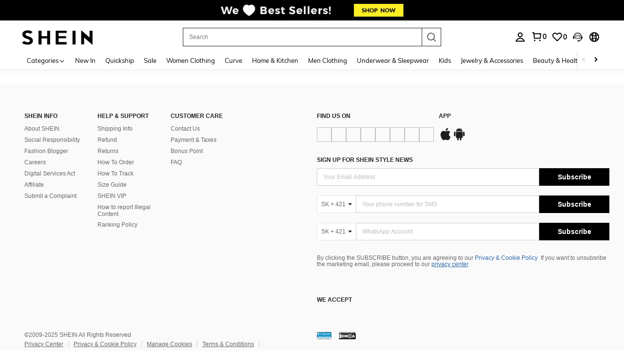

--- FILE ---
content_type: text/css
request_url: https://sheinsz.ltwebstatic.com/she_dist/libs/geetest/www/css/wind/style.1.0.0.css
body_size: 4033
content:
.geetest_holder.geetest_wind .geetest_success_btn .geetest_success_box .geetest_success_correct .geetest_success_icon,.geetest_holder.geetest_wind .geetest_logo,.geetest_holder.geetest_wind .geetest_success_logo,.geetest_holder.geetest_wind.geetest_radar_error .geetest_logo,.geetest_holder.geetest_wind.geetest_radar_error .geetest_radar .geetest_status .geetest_hook,.geetest_holder.geetest_wind.geetest_ie.geetest_radar_success .geetest_ie_radar,.geetest_holder.geetest_wind.geetest_ie.geetest_not_compatible .geetest_ie_radar,.geetest_holder.geetest_wind.geetest_ie.geetest_radar_error .geetest_ie_radar,.geetest_wind.geetest_panel .geetest_panel_box .geetest_panel_success .geetest_panel_success_box .geetest_panel_success_correct .geetest_panel_success_icon,.geetest_wind.geetest_panel .geetest_panel_box .geetest_panel_error .geetest_panel_error_icon,.geetest_wind.geetest_panel .geetest_panel_box .geetest_panel_footer .geetest_panel_footer_logo{background-repeat:no-repeat;background-image:url('./sprite.1.0.0.png')}@media (-webkit-min-device-pixel-ratio: 1.5), (min-device-pixel-ratio: 1.5), (min-resolution: 192dpi), (min-resolution: 1.5dppx){.geetest_holder.geetest_wind .geetest_success_btn .geetest_success_box .geetest_success_correct .geetest_success_icon,.geetest_holder.geetest_wind .geetest_logo,.geetest_holder.geetest_wind .geetest_success_logo,.geetest_holder.geetest_wind.geetest_radar_error .geetest_logo,.geetest_holder.geetest_wind.geetest_radar_error .geetest_radar .geetest_status .geetest_hook,.geetest_holder.geetest_wind.geetest_ie.geetest_radar_success .geetest_ie_radar,.geetest_holder.geetest_wind.geetest_ie.geetest_not_compatible .geetest_ie_radar,.geetest_holder.geetest_wind.geetest_ie.geetest_radar_error .geetest_ie_radar,.geetest_wind.geetest_panel .geetest_panel_box .geetest_panel_success .geetest_panel_success_box .geetest_panel_success_correct .geetest_panel_success_icon,.geetest_wind.geetest_panel .geetest_panel_box .geetest_panel_error .geetest_panel_error_icon,.geetest_wind.geetest_panel .geetest_panel_box .geetest_panel_footer .geetest_panel_footer_logo{background-image:url('./sprite2x.1.0.0.png')}}.geetest_holder.geetest_wind{position:relative;width:260px;min-width:260px;height:44px}.geetest_holder.geetest_wind *{font-family:"PingFangSC-Regular", "Open Sans", Arial, "Hiragino Sans GB", "Microsoft YaHei", "STHeiti", "WenQuanYi Micro Hei", SimSun, sans-serif;box-sizing:border-box}.geetest_holder.geetest_wind .geetest_btn{position:relative;width:100%;height:100%}.geetest_holder.geetest_wind .geetest_ghost_success{position:absolute;_position:fixed;right:0;top:0;height:100%;width:0;overflow:hidden;-moz-transition:all .3s linear;-o-transition:all .3s linear;-webkit-transition:all .3s linear;transition:all .3s linear}.geetest_holder.geetest_wind .geetest_radar_btn,.geetest_holder.geetest_wind .geetest_success_btn{position:absolute;top:0;border:1px solid #ccc;border-radius:2px;width:100%;min-width:160px;height:100%;cursor:pointer;opacity:1}.geetest_holder.geetest_wind .geetest_success_btn{cursor:default;border-color:#26C267}.geetest_holder.geetest_wind .geetest_radar_btn{left:0;background-image:linear-gradient(180deg, #ffffff 0%,#f3f3f3 100%)}.geetest_holder.geetest_wind .geetest_radar_btn:hover{background-image:linear-gradient(0deg, #ffffff 0%,#f3f3f3 100%)}.geetest_holder.geetest_wind .geetest_offline{display:none;position:absolute;right:0;top:0;border:4px solid #FE984C;border-bottom-color:transparent;border-left-color:transparent;width:0;height:0;_border-width:0;_background:#FE984C;_height:6px;_width:6px;font-size:0}.geetest_holder.geetest_wind.geetest_fallback .geetest_offline{display:block}.geetest_holder.geetest_wind .geetest_success_btn{position:absolute;right:0;*right:-2px;top:0;background:#EEFFF5;-moz-transition:width ease;-o-transition:width ease;-webkit-transition:width ease;transition:width ease}.geetest_holder.geetest_wind .geetest_success_btn:hover{background:#EEFFF5}.geetest_holder.geetest_wind .geetest_success_btn .geetest_success_box{position:absolute;top:9px;left:7px;border-radius:50%;width:24px;height:24px}.geetest_holder.geetest_wind .geetest_success_btn .geetest_success_box .geetest_success_show{position:relative;left:0;top:0;width:24px;height:24px;background-color:#EEFFF5;display:none \9}.geetest_holder.geetest_wind .geetest_success_btn .geetest_success_box .geetest_success_show .geetest_success_pie{position:absolute;left:50%;top:0;border:2px solid #80D6AC;border-left:none;border-radius:0 100% 100% 0 / 0 50% 50% 0;width:50%;height:100%;-moz-transform:rotate(25deg);-ms-transform:rotate(25deg);-webkit-transform:rotate(25deg);transform:rotate(25deg);-moz-transform-origin:0 50%;-ms-transform-origin:0 50%;-webkit-transform-origin:0 50%;transform-origin:0 50%}.geetest_holder.geetest_wind .geetest_success_btn .geetest_success_box .geetest_success_show .geetest_success_filter{position:absolute;left:0;top:0;border:2px solid #80D6AC;border-right:none;border-radius:100% 0 0 100% / 50% 0 0 50%;width:50%;height:100%;-moz-transform:rotate(25deg);-ms-transform:rotate(25deg);-webkit-transform:rotate(25deg);transform:rotate(25deg);-moz-transform-origin:100% 50%;-ms-transform-origin:100% 50%;-webkit-transform-origin:100% 50%;transform-origin:100% 50%;opacity:0}.geetest_holder.geetest_wind .geetest_success_btn .geetest_success_box .geetest_success_show .geetest_success_mask{border:none;border-radius:0;background-color:#EEFFF5;position:absolute;left:50%;top:0;width:50%;height:100%;-moz-transform:rotate(25deg);-ms-transform:rotate(25deg);-webkit-transform:rotate(25deg);transform:rotate(25deg);-moz-transform-origin:0 50%;-ms-transform-origin:0 50%;-webkit-transform-origin:0 50%;transform-origin:0 50%}.geetest_holder.geetest_wind .geetest_success_btn .geetest_success_box .geetest_success_correct{position:absolute;right:-4px;top:-4px;border-radius:50%;width:28px;height:28px;overflow:hidden;-moz-transform:translate3d(0, 0, 0);-ms-transform:translate3d(0, 0, 0);-webkit-transform:translate3d(0, 0, 0);transform:translate3d(0, 0, 0)}.geetest_holder.geetest_wind .geetest_success_btn .geetest_success_box .geetest_success_correct .geetest_success_icon{position:absolute;top:6px;right:6px;width:18px;height:18px;background-size:322.22222%;background-position:0 71.53558%;-moz-transform:translate(-28px, 28px);-ms-transform:translate(-28px, 28px);-webkit-transform:translate(-28px, 28px);transform:translate(-28px, 28px)}@media (-webkit-min-device-pixel-ratio: 1.5), (min-device-pixel-ratio: 1.5), (min-resolution: 192dpi), (min-resolution: 1.5dppx){.geetest_holder.geetest_wind .geetest_success_btn .geetest_success_box .geetest_success_correct .geetest_success_icon{background-size:331.42857%;background-position:0 70.46414%}}.geetest_holder.geetest_wind .geetest_radar{position:absolute;margin:6px;width:30px;height:30px;-moz-transition:all .5s ease;-o-transition:all .5s ease;-webkit-transition:all .5s ease;transition:all .5s ease}.geetest_holder.geetest_wind .geetest_radar .geetest_sector,.geetest_holder.geetest_wind .geetest_radar .geetest_ring,.geetest_holder.geetest_wind .geetest_radar .geetest_dot,.geetest_holder.geetest_wind .geetest_radar .geetest_cross,.geetest_holder.geetest_wind .geetest_radar .geetest_scan,.geetest_holder.geetest_wind .geetest_radar .geetest_status{position:absolute;border-radius:50%;width:100%;height:100%;-moz-transform:scale(0.4);-ms-transform:scale(0.4);-webkit-transform:scale(0.4);transform:scale(0.4);-moz-transition:all .5s ease;-o-transition:all .5s ease;-webkit-transition:all .5s ease;transition:all .5s ease}.geetest_holder.geetest_wind .geetest_radar .geetest_sector{box-shadow:inset 0 0 0 1px #2488FF;background-color:#7DB4FF;background-image:linear-gradient(115deg, rgba(0,0,0,0) 50%,#c5daf9 50%),linear-gradient(65deg, #c5daf9 50%,rgba(0,0,0,0) 50%);opacity:0;-moz-transition:all ease;-o-transition:all ease;-webkit-transition:all ease;transition:all ease}.geetest_holder.geetest_wind .geetest_radar .geetest_ring{box-shadow:inset 0 0 0 1px #2488FF;background:#C5DAF9}.geetest_holder.geetest_wind .geetest_radar .geetest_cross{overflow:hidden}.geetest_holder.geetest_wind .geetest_radar .geetest_cross .geetest_v,.geetest_holder.geetest_wind .geetest_radar .geetest_cross .geetest_h{position:absolute;left:50%;top:50%;background:#F8F8F8;-moz-transform:translate(-50%, -50%);-ms-transform:translate(-50%, -50%);-webkit-transform:translate(-50%, -50%);transform:translate(-50%, -50%)}.geetest_holder.geetest_wind .geetest_radar .geetest_cross .geetest_v{width:100%;height:4px}.geetest_holder.geetest_wind .geetest_radar .geetest_cross .geetest_h{width:4px;height:100%}.geetest_holder.geetest_wind .geetest_radar .geetest_scan{overflow:hidden}.geetest_holder.geetest_wind .geetest_radar .geetest_scan .geetest_h{position:absolute;top:-6%;width:100%;height:6%;border-radius:50%;background:#aedbfb;opacity:0;box-shadow:0 0 1px #aedbfb;-moz-transition:opacity .5s ease;-o-transition:opacity .5s ease;-webkit-transition:opacity .5s ease;transition:opacity .5s ease}.geetest_holder.geetest_wind .geetest_radar .geetest_status{opacity:0;background:#DD725E;-moz-transform:scale(0);-ms-transform:scale(0);-webkit-transform:scale(0);transform:scale(0)}.geetest_holder.geetest_wind .geetest_radar .geetest_status .geetest_bg{position:absolute;top:40%;left:0;border-radius:50%;height:20%;width:0;background:#eee;-moz-transition:all 1s ease;-o-transition:all 1s ease;-webkit-transition:all 1s ease;transition:all 1s ease}.geetest_holder.geetest_wind .geetest_radar .geetest_status .geetest_hook{position:absolute;border-radius:50%;width:100%;height:100%;background-size:cover}.geetest_holder.geetest_wind .geetest_radar_tip,.geetest_holder.geetest_wind .geetest_success_radar_tip{position:absolute;top:0;left:0;box-sizing:border-box;padding:0 46px 0 46px;height:42px;width:100%;line-height:42px;font-size:14px;color:#666;white-space:nowrap;text-align:left;-moz-transform:translate3d(0, 0, 0);-ms-transform:translate3d(0, 0, 0);-webkit-transform:translate3d(0, 0, 0);transform:translate3d(0, 0, 0)}.geetest_holder.geetest_wind .geetest_radar_tip .geetest_reset_tip_content,.geetest_holder.geetest_wind .geetest_success_radar_tip .geetest_reset_tip_content{margin-left:5px;color:#005aff;cursor:pointer;display:none}.geetest_holder.geetest_wind .geetest_radar_tip .geetest_radar_error_code,.geetest_holder.geetest_wind .geetest_success_radar_tip .geetest_radar_error_code{display:none}.geetest_holder.geetest_wind .geetest_success_radar_tip.geetest_reversal_success{padding:0 46px 0 46px;direction:rtl;text-align:right}.geetest_holder.geetest_wind .geetest_radar_tip.geetest_multi_line{white-space:normal;word-break:break-all;line-height:20px}.geetest_holder.geetest_wind .geetest_radar_tip.geetest_reversal{padding:0 46px 0 46px;direction:rtl;text-align:right}.geetest_holder.geetest_wind .geetest_success_radar_tip{color:#18A452}.geetest_holder.geetest_wind .geetest_success_radar_tip_timeinfo{margin-left:10px;font-size:12px}.geetest_holder.geetest_wind .geetest_logo,.geetest_holder.geetest_wind .geetest_success_logo{position:absolute;right:12px;width:20px;height:20px;top:11px;background-size:290%;background-position:0 40.07634%}@media (-webkit-min-device-pixel-ratio: 1.5), (min-device-pixel-ratio: 1.5), (min-resolution: 192dpi), (min-resolution: 1.5dppx){.geetest_holder.geetest_wind .geetest_logo,.geetest_holder.geetest_wind .geetest_success_logo{background-size:290%;background-position:0 38.96104%}}.geetest_holder.geetest_wind .geetest_success_logo{background-size:290%;background-position:0 80.91603%}@media (-webkit-min-device-pixel-ratio: 1.5), (min-device-pixel-ratio: 1.5), (min-resolution: 192dpi), (min-resolution: 1.5dppx){.geetest_holder.geetest_wind .geetest_success_logo{background-size:290%;background-position:0 79.65368%}}.geetest_holder.geetest_wind .geetest_wait{top:0;position:absolute;margin:17px 12px;font-size:0;opacity:0;-moz-transition:opacity .5s ease;-o-transition:opacity .5s ease;-webkit-transition:opacity .5s ease;transition:opacity .5s ease}.geetest_holder.geetest_wind .geetest_wait .geetest_wait_dot{width:5px;height:5px;background:#b1babe;border-radius:50%;display:inline-block;margin:2px;vertical-align:top}.geetest_holder.geetest_wind.geetest_ready .geetest_slide,.geetest_holder.geetest_wind.geetest_reset .geetest_slide,.geetest_holder.geetest_wind.geetest_radar_click_hide .geetest_slide,.geetest_holder.geetest_wind.geetest_slide_click_hide .geetest_slide{display:none}.geetest_holder.geetest_wind.geetest_ready .geetest_radar .geetest_dot,.geetest_holder.geetest_wind.geetest_reset .geetest_radar .geetest_dot,.geetest_holder.geetest_wind.geetest_radar_click_hide .geetest_radar .geetest_dot,.geetest_holder.geetest_wind.geetest_slide_click_hide .geetest_radar .geetest_dot{background:#AFBABF}.geetest_holder.geetest_wind.geetest_radar_click_hide .geetest_radar .geetest_dot,.geetest_holder.geetest_wind.geetest_slide_click_hide .geetest_radar .geetest_dot{background:#2488FF}.geetest_holder.geetest_wind.geetest_ready .geetest_slide{display:none}.geetest_holder.geetest_wind.geetest_ready .geetest_radar .geetest_dot{background:#AFBABF}.geetest_holder.geetest_wind.geetest_start_detect .geetest_radar .geetest_ring{-moz-transform:scale(1);-ms-transform:scale(1);-webkit-transform:scale(1);transform:scale(1)}.geetest_holder.geetest_wind.geetest_start_detect .geetest_radar .geetest_dot{background:#2488FF}.geetest_holder.geetest_wind.geetest_detect .geetest_radar .geetest_sector{opacity:1}.geetest_holder.geetest_wind.geetest_detect .geetest_radar .geetest_ring{-moz-transform:scale(1);-ms-transform:scale(1);-webkit-transform:scale(1);transform:scale(1)}.geetest_holder.geetest_wind.geetest_detect .geetest_radar .geetest_dot{background:#2488FF}.geetest_holder.geetest_wind.geetest_wait_compute .geetest_radar .geetest_ring{-moz-transform:scale(1);-ms-transform:scale(1);-webkit-transform:scale(1);transform:scale(1);-moz-animation:geetest_wait_compute 0.8s linear infinite both;-webkit-animation:geetest_wait_compute 0.8s linear infinite both;animation:geetest_wait_compute 0.8s linear infinite both}@keyframes geetest_wait_compute{60%{-moz-transform:scale(0.75);-ms-transform:scale(0.75);-webkit-transform:scale(0.75);transform:scale(0.75)}}@-webkit-keyframes geetest_wait_compute{60%{-moz-transform:scale(0.75);-ms-transform:scale(0.75);-webkit-transform:scale(0.75);transform:scale(0.75)}}.geetest_holder.geetest_wind.geetest_wait_compute .geetest_radar .geetest_dot{background:#2488FF}.geetest_holder.geetest_wind.geetest_start_compute .geetest_radar .geetest_ring{-moz-transform:scale(1);-ms-transform:scale(1);-webkit-transform:scale(1);transform:scale(1)}.geetest_holder.geetest_wind.geetest_start_compute .geetest_radar .geetest_dot{background:#2488FF}.geetest_holder.geetest_wind.geetest_compute_1 .geetest_radar .geetest_ring{box-shadow:inset 0 0 0 2px #2488FF;-moz-transform:scale(0.4);-ms-transform:scale(0.4);-webkit-transform:scale(0.4);transform:scale(0.4)}.geetest_holder.geetest_wind.geetest_compute_1 .geetest_radar .geetest_dot{background:#2488FF}.geetest_holder.geetest_wind.geetest_compute_2 .geetest_radar .geetest_ring{box-shadow:inset 0 0 0 2px #2488FF;-moz-transform:scale(1);-ms-transform:scale(1);-webkit-transform:scale(1);transform:scale(1);background:#F8F8F8}.geetest_holder.geetest_wind.geetest_compute_2 .geetest_radar .geetest_cross{width:100%;height:100%;-moz-transform:scale(1) rotate(90deg);-ms-transform:scale(1) rotate(90deg);-webkit-transform:scale(1) rotate(90deg);transform:scale(1) rotate(90deg)}.geetest_holder.geetest_wind.geetest_compute_2 .geetest_radar .geetest_dot{background:#2488FF}.geetest_holder.geetest_wind.geetest_compute_2 .geetest_radar .geetest_scan{-moz-transform:scale(1);-ms-transform:scale(1);-webkit-transform:scale(1);transform:scale(1)}.geetest_holder.geetest_wind.geetest_compute_2 .geetest_radar .geetest_scan .geetest_h{opacity:1;-moz-animation:geetest_scan 1.5s linear infinite both;-webkit-animation:geetest_scan 1.5s linear infinite both;animation:geetest_scan 1.5s linear infinite both}@keyframes geetest_scan{50%{top:100%}}@-webkit-keyframes geetest_scan{50%{top:100%}}.geetest_holder.geetest_wind.geetest_radar_success .geetest_radar_btn{cursor:default}.geetest_holder.geetest_wind.geetest_radar_success .geetest_radar .geetest_cross{display:none}.geetest_holder.geetest_wind.geetest_radar_success .geetest_ring{opacity:0}.geetest_holder.geetest_wind .geetest_ghost_success.geetest_success_animate{width:100%}.geetest_holder.geetest_wind .geetest_ghost_success.geetest_success_animate .geetest_success_icon{-moz-animation:geetest_success_correct 0.7s ease both;-webkit-animation:geetest_success_correct 0.7s ease both;animation:geetest_success_correct 0.7s ease both}@keyframes geetest_success_correct{0%{-moz-transform:translate(-28px, 28px);-ms-transform:translate(-28px, 28px);-webkit-transform:translate(-28px, 28px);transform:translate(-28px, 28px)}30%{-moz-transform:translate(-28px, 28px);-ms-transform:translate(-28px, 28px);-webkit-transform:translate(-28px, 28px);transform:translate(-28px, 28px)}90%{-moz-transform:translate(3px, -2px);-ms-transform:translate(3px, -2px);-webkit-transform:translate(3px, -2px);transform:translate(3px, -2px)}100%{-moz-transform:translate(1px, 0);-ms-transform:translate(1px, 0);-webkit-transform:translate(1px, 0);transform:translate(1px, 0)}}@-webkit-keyframes geetest_success_correct{0%{-moz-transform:translate(-28px, 28px);-ms-transform:translate(-28px, 28px);-webkit-transform:translate(-28px, 28px);transform:translate(-28px, 28px)}30%{-moz-transform:translate(-28px, 28px);-ms-transform:translate(-28px, 28px);-webkit-transform:translate(-28px, 28px);transform:translate(-28px, 28px)}90%{-moz-transform:translate(3px, -2px);-ms-transform:translate(3px, -2px);-webkit-transform:translate(3px, -2px);transform:translate(3px, -2px)}100%{-moz-transform:translate(1px, 0);-ms-transform:translate(1px, 0);-webkit-transform:translate(1px, 0);transform:translate(1px, 0)}}.geetest_holder.geetest_wind .geetest_ghost_success.geetest_success_animate .geetest_success_pie{-moz-animation:geetest_success_pie 0.7s ease both;-webkit-animation:geetest_success_pie 0.7s ease both;animation:geetest_success_pie 0.7s ease both}@keyframes geetest_success_pie{25%{-moz-transform:rotate(25deg);-ms-transform:rotate(25deg);-webkit-transform:rotate(25deg);transform:rotate(25deg)}100%{-moz-transform:rotate(-275deg);-ms-transform:rotate(-275deg);-webkit-transform:rotate(-275deg);transform:rotate(-275deg)}}@-webkit-keyframes geetest_success_pie{25%{-moz-transform:rotate(25deg);-ms-transform:rotate(25deg);-webkit-transform:rotate(25deg);transform:rotate(25deg)}100%{-moz-transform:rotate(-275deg);-ms-transform:rotate(-275deg);-webkit-transform:rotate(-275deg);transform:rotate(-275deg)}}.geetest_holder.geetest_wind .geetest_ghost_success.geetest_success_animate .geetest_success_mask{-moz-animation:geetest_success_mask 0.7s linear both;-webkit-animation:geetest_success_mask 0.7s linear both;animation:geetest_success_mask 0.7s linear both}@keyframes geetest_success_mask{50.9%{opacity:1}51%{opacity:0}100%{opacity:0}}@-webkit-keyframes geetest_success_mask{50.9%{opacity:1}51%{opacity:0}100%{opacity:0}}.geetest_holder.geetest_wind .geetest_ghost_success.geetest_success_animate .geetest_success_filter{-moz-animation:geetest_success_filter 0.7s linear both;-webkit-animation:geetest_success_filter 0.7s linear both;animation:geetest_success_filter 0.7s linear both}@keyframes geetest_success_filter{50.9%{opacity:0}51%{opacity:1}100%{opacity:1}}@-webkit-keyframes geetest_success_filter{50.9%{opacity:0}51%{opacity:1}100%{opacity:1}}.geetest_holder.geetest_wind.geetest_radar_error .geetest_radar_btn{border-color:#ccc;background:#eee;cursor:default}.geetest_holder.geetest_wind.geetest_radar_error .geetest_logo{background-size:290%;background-position:0 40.07634%}@media (-webkit-min-device-pixel-ratio: 1.5), (min-device-pixel-ratio: 1.5), (min-resolution: 192dpi), (min-resolution: 1.5dppx){.geetest_holder.geetest_wind.geetest_radar_error .geetest_logo{background-size:290%;background-position:0 38.96104%}}.geetest_holder.geetest_wind.geetest_radar_error .geetest_radar .geetest_status{-moz-transform:scale(0.6);-ms-transform:scale(0.6);-webkit-transform:scale(0.6);transform:scale(0.6);opacity:1}.geetest_holder.geetest_wind.geetest_radar_error .geetest_radar .geetest_status .geetest_bg{width:100%}.geetest_holder.geetest_wind.geetest_radar_error .geetest_radar .geetest_status .geetest_hook{background-size:362.5%;background-position:0 6.76692%}@media (-webkit-min-device-pixel-ratio: 1.5), (min-device-pixel-ratio: 1.5), (min-resolution: 192dpi), (min-resolution: 1.5dppx){.geetest_holder.geetest_wind.geetest_radar_error .geetest_radar .geetest_status .geetest_hook{background-size:362.5%;background-position:0 6.38298%}}.geetest_holder.geetest_wind.geetest_radar_error .geetest_radar_tip{color:#666}.geetest_holder.geetest_wind.geetest_radar_error .geetest_radar_tip .geetest_reset_tip_content{display:inline}.geetest_holder.geetest_wind.geetest_radar_error .geetest_radar_tip .geetest_radar_error_code{display:block;font-size:12px;position:absolute;bottom:0;right:1px;color:#c3c3c3;line-height:1}.geetest_holder.geetest_wind.geetest_radar_click .geetest_radar_btn{background:#eaeaea}.geetest_holder.geetest_wind.geetest_radar_click .geetest_dot{background:#AFBABF}.geetest_holder.geetest_wind.geetest_radar_click .geetest_radar_tip{opacity:.4}.geetest_holder.geetest_wind.geetest_radar_click_ready .geetest_radar_btn{background:#eaeaea;cursor:default}.geetest_holder.geetest_wind.geetest_radar_click_ready .geetest_slide{display:none}.geetest_holder.geetest_wind.geetest_radar_click_ready .geetest_radar{opacity:0}.geetest_holder.geetest_wind.geetest_radar_click_ready .geetest_cross{display:none}.geetest_holder.geetest_wind.geetest_radar_click_ready .geetest_radar_tip{opacity:.4}.geetest_holder.geetest_wind.geetest_radar_click_ready .geetest_wait{opacity:1}.geetest_holder.geetest_wind.geetest_radar_click_hide .geetest_cross{display:none}.geetest_holder.geetest_wind .geetest_ie_radar{display:none}.geetest_holder.geetest_wind .geetest_slide{display:none}.geetest_holder.geetest_wind.geetest_ie .geetest_radar{display:none}.geetest_holder.geetest_wind.geetest_ie .geetest_ie_radar{display:block;position:absolute;top:16px;left:16px;width:12px;height:12px;border-radius:50%;background-color:#AFBABF;font-size:0}.geetest_holder.geetest_wind.geetest_ie.geetest_not_compatible .geetest_ie_radar,.geetest_holder.geetest_wind.geetest_ie.geetest_radar_success .geetest_ie_radar,.geetest_holder.geetest_wind.geetest_ie.geetest_radar_error .geetest_ie_radar{top:14px;left:14px;width:16px;height:16px;background-color:#fff}.geetest_holder.geetest_wind.geetest_ie.geetest_radar_success .geetest_ie_radar{background-size:322.22222%;background-position:0 71.53558%}@media (-webkit-min-device-pixel-ratio: 1.5), (min-device-pixel-ratio: 1.5), (min-resolution: 192dpi), (min-resolution: 1.5dppx){.geetest_holder.geetest_wind.geetest_ie.geetest_radar_success .geetest_ie_radar{background-size:331.42857%;background-position:0 70.46414%}}.geetest_holder.geetest_wind.geetest_ie.geetest_not_compatible .geetest_ie_radar,.geetest_holder.geetest_wind.geetest_ie.geetest_radar_error .geetest_ie_radar{background-size:362.5%;background-position:0 6.76692%}@media (-webkit-min-device-pixel-ratio: 1.5), (min-device-pixel-ratio: 1.5), (min-resolution: 192dpi), (min-resolution: 1.5dppx){.geetest_holder.geetest_wind.geetest_ie.geetest_not_compatible .geetest_ie_radar,.geetest_holder.geetest_wind.geetest_ie.geetest_radar_error .geetest_ie_radar{background-size:362.5%;background-position:0 6.38298%}}.geetest_holder.geetest_wind.geetest_ie .geetest_wait{visibility:hidden}.geetest_holder.geetest_wind.geetest_ie.geetest_radar_click_ready .geetest_wait,.geetest_holder.geetest_wind.geetest_ie.geetest_slide_click_ready .geetest_wait{visibility:visible}.geetest_holder.geetest_wind.geetest_ie.geetest_radar_click_ready .geetest_ie_radar,.geetest_holder.geetest_wind.geetest_ie.geetest_slide_click_ready .geetest_ie_radar{display:none}.geetest_holder.geetest_wind.geetest_ie .geetest_success_icon{transform:none !important}.geetest_wind.geetest_fullpage_click{direction:ltr;position:absolute;display:none;opacity:0;z-index:2147483647;-moz-transition:opacity .3s ease;-o-transition:opacity .3s ease;-webkit-transition:opacity .3s ease;transition:opacity .3s ease}.geetest_wind.geetest_fullpage_click .geetest_fullpage_ghost{position:fixed;height:100%;width:100%;left:0;top:0}.geetest_wind.geetest_fullpage_click .geetest_fullpage_click_wrap{position:absolute}.geetest_wind.geetest_fullpage_click .geetest_fullpage_click_wrap.geetest_shake{-moz-animation:geetest_shake 0.2s linear infinite both;-webkit-animation:geetest_shake 0.2s linear infinite both;animation:geetest_shake 0.2s linear infinite both}@keyframes geetest_shake{25%{margin-left:-6px}75%{margin-left:6px}100%{margin-left:0}}@-webkit-keyframes geetest_shake{25%{margin-left:-6px}75%{margin-left:6px}100%{margin-left:0}}.geetest_wind.geetest_fullpage_click .geetest_fullpage_click_box{border-radius:2px}.geetest_wind.geetest_fullpage_click.geetest_float{font-size:0}.geetest_wind.geetest_fullpage_click.geetest_float .geetest_fullpage_pointer{margin-left:-15px}.geetest_wind.geetest_fullpage_click.geetest_float .geetest_fullpage_pointer .geetest_fullpage_pointer_out{position:absolute;border:8px solid #cccccc;border-color:transparent #cccccc transparent transparent;_display:none}.geetest_wind.geetest_fullpage_click.geetest_float .geetest_fullpage_pointer .geetest_fullpage_pointer_in{position:absolute;border:7px solid #fff;margin:1px 0 1px 2px;border-color:transparent #fff transparent transparent;_display:none}.geetest_wind.geetest_fullpage_click.geetest_float .geetest_fullpage_click_box{box-sizing:content-box;position:absolute;box-shadow:0 0 10px #cccccc;border:1px solid #cccccc;left:0;background:white;margin:-10px 5px 5px 0}.geetest_wind.geetest_fullpage_click.geetest_float.geetest_slide .geetest_fullpage_click_box{max-width:320px}.geetest_wind.geetest_fullpage_click.geetest_popup{width:100%;height:100%;left:0;top:0}.geetest_wind.geetest_fullpage_click.geetest_popup .geetest_fullpage_ghost{background:rgba(0,0,0,0.5);background:#AAAAAA \9}.geetest_wind.geetest_fullpage_click.geetest_popup .geetest_fullpage_click_wrap{position:fixed;top:50%;left:50%;max-width:356px;min-width:260px;width:80%;width:356px \9;margin-left:-178px \9;margin-top:-245px \9;_margin-left:0;_margin-top:0;-moz-transform:translate(-50%, -50%);-ms-transform:translate(-50%, -50%);-webkit-transform:translate(-50%, -50%);transform:translate(-50%, -50%)}.geetest_wind.geetest_goto{position:fixed;display:none;opacity:0;width:100%;height:100%;left:0;top:0;z-index:2147483647;-moz-transition:opacity .3s ease;-o-transition:opacity .3s ease;-webkit-transition:opacity .3s ease;transition:opacity .3s ease}.geetest_wind.geetest_goto .geetest_goto_ghost{position:fixed;height:100%;width:100%;left:0;top:0;background:rgba(0,0,0,0.5)}.geetest_wind.geetest_goto .geetest_goto_wrap{position:fixed;top:50%;left:50%;width:95%;max-width:300px;border-radius:2px;overflow:hidden;font-size:16px;-moz-transform:translate(-50%, -50%);-ms-transform:translate(-50%, -50%);-webkit-transform:translate(-50%, -50%);transform:translate(-50%, -50%)}.geetest_wind.geetest_goto .geetest_goto_wrap .geetest_goto_content{position:relative;background-color:white;box-sizing:border-box;height:0;width:100%;padding-bottom:41.33%;border-bottom:1px solid #e8e8e8;color:#383838;text-align:center}.geetest_wind.geetest_goto .geetest_goto_wrap .geetest_goto_content .geetest_goto_content_tip{position:absolute;width:80%;line-height:16px;top:50%;left:50%;-moz-transform:translate(-50%, -50%);-ms-transform:translate(-50%, -50%);-webkit-transform:translate(-50%, -50%);transform:translate(-50%, -50%)}.geetest_wind.geetest_goto .geetest_goto_wrap a.geetest_goto_confirm,.geetest_wind.geetest_goto .geetest_goto_wrap .geetest_goto_cancel{box-sizing:border-box;width:50%;display:inline-block;vertical-align:top;background-color:#f6f6f6;height:46px;line-height:46px;text-align:center}.geetest_wind.geetest_goto .geetest_goto_wrap a.geetest_goto_confirm{color:#0169eb;text-decoration:none}.geetest_wind.geetest_goto .geetest_goto_wrap .geetest_goto_cancel{color:#383838;border-right:1px solid #e8e8e8}.geetest_wind.geetest_panel{display:none;opacity:0;position:fixed;z-index:2147483647;left:0;top:0;height:100%;width:100%;-moz-transition:opacity .5s;-o-transition:opacity .5s;-webkit-transition:opacity .5s;transition:opacity .5s}.geetest_wind.geetest_panel *{font-family:"PingFangSC-Regular", "Open Sans", Arial, "Hiragino Sans GB", "Microsoft YaHei", "STHeiti", "WenQuanYi Micro Hei", SimSun, sans-serif}.geetest_wind.geetest_panel .geetest_panel_ghost{position:absolute;left:0;top:0;width:100%;height:100%;opacity:.6;filter:alpha(opacity=60);background-color:black;_width:2000px;_height:1000px}.geetest_wind.geetest_panel .geetest_panel_box{position:absolute;top:50%;left:50%;width:220px;height:140px;margin-left:-110px;margin-top:-70px;box-shadow:0 1px 8px rgba(128,128,128,0.3);border:1px solid #d1d1d1;border-radius:2px;overflow:hidden;background-color:white;-moz-transition:width .5s ease,height .5s ease;-o-transition:width .5s ease,height .5s ease;-webkit-transition:width .5s ease,height .5s ease;transition:width .5s ease,height .5s ease;-moz-transform:translate(-50%, -50%);-ms-transform:translate(-50%, -50%);-webkit-transform:translate(-50%, -50%);transform:translate(-50%, -50%);-moz-transform:translate(-50%, -50%, 0);-webkit-transform:translate(-50%, -50%, 0);transform:translate(-50%, -50%, 0);_top:0;_left:0;_margin-left:0;_margin-top:0}.geetest_wind.geetest_panel .geetest_panel_box:last-child{margin-left:0 !important;margin-top:0 !important}.geetest_wind.geetest_panel .geetest_panel_box .geetest_panel_offline{display:none;position:absolute;right:0;top:0;border:4px solid #FE984C;border-bottom-color:transparent;border-left-color:transparent;width:0;height:0;_border-width:0;_background:#FE984C;_height:6px;_width:6px;font-size:0}.geetest_wind.geetest_panel .geetest_panel_box .geetest_panel_loading,.geetest_wind.geetest_panel .geetest_panel_box .geetest_panel_success,.geetest_wind.geetest_panel .geetest_panel_box .geetest_panel_error{width:100%;height:113px}.geetest_wind.geetest_panel .geetest_panel_box .geetest_temp,.geetest_wind.geetest_panel .geetest_panel_box .geetest_panel_loading .geetest_panel_loading_title,.geetest_wind.geetest_panel .geetest_panel_box .geetest_panel_loading .geetest_panel_loading_content,.geetest_wind.geetest_panel .geetest_panel_box .geetest_panel_success .geetest_panel_success_title,.geetest_wind.geetest_panel .geetest_panel_box .geetest_panel_error .geetest_panel_error_title,.geetest_wind.geetest_panel .geetest_panel_box .geetest_panel_error .geetest_panel_error_content{text-align:center;font-size:14px;height:14px;line-height:14px}.geetest_wind.geetest_panel .geetest_panel_box .geetest_panel_success,.geetest_wind.geetest_panel .geetest_panel_box .geetest_panel_error{display:none}.geetest_wind.geetest_panel .geetest_panel_box .geetest_panel_loading{padding:29px 0 0 0;height:84px}.geetest_wind.geetest_panel .geetest_panel_box .geetest_panel_loading .geetest_panel_loading_icon{margin:0 auto;width:32px;height:32px;background-size:contain;background-image:url('./sprite/panel_loading.1.0.0.gif')}@media (-webkit-min-device-pixel-ratio: 1.5), (min-device-pixel-ratio: 1.5), (min-resolution: 192dpi), (min-resolution: 1.5dppx){.geetest_wind.geetest_panel .geetest_panel_box .geetest_panel_loading .geetest_panel_loading_icon{background-size:contain;background-image:url('./sprite2x/panel_loading.1.0.0.gif')}}.geetest_wind.geetest_panel .geetest_panel_box .geetest_panel_loading .geetest_panel_loading_title{margin:10px 0 0 0;color:#0088f6}.geetest_wind.geetest_panel .geetest_panel_box .geetest_panel_loading .geetest_panel_loading_content{margin:8px 0 0 0;color:#595959}.geetest_wind.geetest_panel .geetest_panel_box .geetest_panel_success{padding:40px 0 0 0;height:73px;box-sizing:content-box}.geetest_wind.geetest_panel .geetest_panel_box .geetest_panel_success .geetest_panel_success_box{margin:0 auto;width:24px;height:24px;position:relative}.geetest_wind.geetest_panel .geetest_panel_box .geetest_panel_success .geetest_panel_success_box *{box-sizing:border-box}.geetest_wind.geetest_panel .geetest_panel_box .geetest_panel_success .geetest_panel_success_box .geetest_panel_success_show{position:relative;left:0;top:0;width:24px;height:24px;display:none \9}.geetest_wind.geetest_panel .geetest_panel_box .geetest_panel_success .geetest_panel_success_box .geetest_panel_success_show .geetest_panel_success_pie{position:absolute;left:50%;top:0;border:2px solid #80D6AC;border-left:none;border-radius:0 100% 100% 0 / 0 50% 50% 0;width:50%;height:100%;-moz-transform:rotate(25deg);-ms-transform:rotate(25deg);-webkit-transform:rotate(25deg);transform:rotate(25deg);-moz-transform-origin:0 50%;-ms-transform-origin:0 50%;-webkit-transform-origin:0 50%;transform-origin:0 50%}.geetest_wind.geetest_panel .geetest_panel_box .geetest_panel_success .geetest_panel_success_box .geetest_panel_success_show .geetest_panel_success_filter{position:absolute;left:0;top:0;border:2px solid #80D6AC;border-right:none;border-radius:100% 0 0 100% / 50% 0 0 50%;width:50%;height:100%;-moz-transform:rotate(25deg);-ms-transform:rotate(25deg);-webkit-transform:rotate(25deg);transform:rotate(25deg);-moz-transform-origin:100% 50%;-ms-transform-origin:100% 50%;-webkit-transform-origin:100% 50%;transform-origin:100% 50%;opacity:0}.geetest_wind.geetest_panel .geetest_panel_box .geetest_panel_success .geetest_panel_success_box .geetest_panel_success_show .geetest_panel_success_mask{border:none;border-radius:0;background-color:#ffffff;position:absolute;left:50%;top:0;width:50%;height:100%;-moz-transform:rotate(25deg);-ms-transform:rotate(25deg);-webkit-transform:rotate(25deg);transform:rotate(25deg);-moz-transform-origin:0 50%;-ms-transform-origin:0 50%;-webkit-transform-origin:0 50%;transform-origin:0 50%}.geetest_wind.geetest_panel .geetest_panel_box .geetest_panel_success .geetest_panel_success_box .geetest_panel_success_correct{position:absolute;right:-4px;top:-4px;border-radius:50%;width:28px;height:28px;overflow:hidden;-moz-transform:translate3d(0, 0, 0);-ms-transform:translate3d(0, 0, 0);-webkit-transform:translate3d(0, 0, 0);transform:translate3d(0, 0, 0)}.geetest_wind.geetest_panel .geetest_panel_box .geetest_panel_success .geetest_panel_success_box .geetest_panel_success_correct .geetest_panel_success_icon{position:absolute;top:6px;right:6px;width:18px;height:18px;background-size:322.22222%;background-position:0 71.53558%;-moz-transform:translate(-28px, 28px);-ms-transform:translate(-28px, 28px);-webkit-transform:translate(-28px, 28px);transform:translate(-28px, 28px)}@media (-webkit-min-device-pixel-ratio: 1.5), (min-device-pixel-ratio: 1.5), (min-resolution: 192dpi), (min-resolution: 1.5dppx){.geetest_wind.geetest_panel .geetest_panel_box .geetest_panel_success .geetest_panel_success_box .geetest_panel_success_correct .geetest_panel_success_icon{background-size:331.42857%;background-position:0 70.46414%}}.geetest_wind.geetest_panel .geetest_panel_box .geetest_panel_success .geetest_panel_success_title{margin:10px 0 0 0;color:#00aa00}.geetest_wind.geetest_panel .geetest_panel_box .geetest_panel_error{padding:23px 0 0 0;height:90px;position:relative}.geetest_wind.geetest_panel .geetest_panel_box .geetest_panel_error .geetest_panel_error_icon{margin:0 auto;width:24px;height:24px;background-size:241.66667%;background-position:0 50.77519%}@media (-webkit-min-device-pixel-ratio: 1.5), (min-device-pixel-ratio: 1.5), (min-resolution: 192dpi), (min-resolution: 1.5dppx){.geetest_wind.geetest_panel .geetest_panel_box .geetest_panel_error .geetest_panel_error_icon{background-size:241.66667%;background-position:0 49.77974%}}.geetest_wind.geetest_panel .geetest_panel_box .geetest_panel_error .geetest_panel_error_title{margin:10px 0 0 0;color:#595959}.geetest_wind.geetest_panel .geetest_panel_box .geetest_panel_error .geetest_panel_error_content{margin:3px 0 0 0;color:#0088f7;text-decoration:underline;cursor:pointer}.geetest_wind.geetest_panel .geetest_panel_box .geetest_panel_error .geetest_panel_error_code{font-size:12px;color:#c3c3c3;position:absolute;right:1px;bottom:0}.geetest_wind.geetest_panel .geetest_panel_box .geetest_panel_footer{border-top:1px solid #efefef;padding:8px 0 8px;width:100%;height:11px;text-align:center}.geetest_wind.geetest_panel .geetest_panel_box .geetest_panel_footer .geetest_panel_footer_logo,.geetest_wind.geetest_panel .geetest_panel_box .geetest_panel_footer .geetest_panel_footer_copyright{display:inline-block;vertical-align:top;line-height:11px}.geetest_wind.geetest_panel .geetest_panel_box .geetest_panel_footer .geetest_panel_footer_logo{margin:-1px 4px 0 0;width:11px;height:11px;background-size:527.27273%;background-position:0 24.35424%}@media (-webkit-min-device-pixel-ratio: 1.5), (min-device-pixel-ratio: 1.5), (min-resolution: 192dpi), (min-resolution: 1.5dppx){.geetest_wind.geetest_panel .geetest_panel_box .geetest_panel_footer .geetest_panel_footer_logo{background-size:527.27273%;background-position:0 23.75%}}.geetest_wind.geetest_panel .geetest_panel_box .geetest_panel_footer .geetest_panel_footer_copyright{color:#cacaca;font-size:10px}.geetest_wind.geetest_panel .geetest_panel_box.geetest_shake{-moz-animation:geetest_shake 0.2s linear infinite both;-webkit-animation:geetest_shake 0.2s linear infinite both;animation:geetest_shake 0.2s linear infinite both}.geetest_wind.geetest_panel .geetest_panel_box.geetest_panelshowslide{box-sizing:content-box;width:278px;height:285px;margin-left:-139px;margin-top:-143px}.geetest_wind.geetest_panel .geetest_panel_box.geetest_panelshowclick{width:320px;height:410px;margin-left:-160px;margin-top:-205px}.geetest_wind.geetest_panel .geetest_panel_box.geetest_ie6panelshowclick{width:348px;height:445px;marginLeft:-174px;marginTop:-223px}.geetest_wind.geetest_panel.geetest_fallback .geetest_panel_offline{display:block}.geetest_wind.geetest_panel.geetest_ie .geetest_panel_success_icon{transform:none !important}.geetest_wind.geetest_panel .geetest_panel_success.geetest_success_animate .geetest_panel_success_icon{-moz-animation:geetest_success_correct 0.7s ease both;-webkit-animation:geetest_success_correct 0.7s ease both;animation:geetest_success_correct 0.7s ease both}.geetest_wind.geetest_panel .geetest_panel_success.geetest_success_animate .geetest_panel_success_pie{-moz-animation:geetest_success_pie 0.7s ease both;-webkit-animation:geetest_success_pie 0.7s ease both;animation:geetest_success_pie 0.7s ease both}.geetest_wind.geetest_panel .geetest_panel_success.geetest_success_animate .geetest_panel_success_mask{-moz-animation:geetest_success_mask 0.7s linear both;-webkit-animation:geetest_success_mask 0.7s linear both;animation:geetest_success_mask 0.7s linear both}.geetest_wind.geetest_panel .geetest_panel_success.geetest_success_animate .geetest_panel_success_filter{-moz-animation:geetest_success_filter 0.7s linear both;-webkit-animation:geetest_success_filter 0.7s linear both;animation:geetest_success_filter 0.7s linear both}


--- FILE ---
content_type: application/javascript
request_url: https://sc.ltwebstatic.com/she_dist/assets/pre-online-help-module.2d8701f40d7c6a85.js
body_size: 13917
content:
(self.webpackChunkSHEIN_W=self.webpackChunkSHEIN_W||[]).push([[23223,25123,45604,66515,78461],{12179:(e,s,o)=>{"use strict";o.d(s,{g0:()=>t});o(274061);function t(){return"undefined"==typeof window?1e5:window.__SUI__INDEX__+=1}"undefined"!=typeof window&&(window.__SUI__INDEX__||(window.__SUI__INDEX__=99999))},105113:(e,s,o)=>{"use strict";o.d(s,{m:()=>i});var t=o(383112),a=o(579400),r=o(632079),n=o(111588);const i={data:{default_country:"",fetched_default_country:!1},update_top_login:function(){var e;window.GB_USER_DROPDOWN&&window.GB_USER_DROPDOWN.update(),this.get_default_country("force"),null===(e=(0,n.Bd)().CommonHeader)||void 0===e||e.trigger("isLogin"),window.cart_module&&window.cart_module.reload()},async check_freeShippingTips_promise(){const e=await(0,t.A)({url:"/user-api/center/get_freeshipping_tips",useBffApi:!0});return(null==e?void 0:e.info)||{}},async get_default_country(e){var s=this;return e||!s.data.fetched_default_country?(s.data.fetched_default_country=!0,s.data.default_country="",s.data.default_country):s.data.default_country},async get_user_profile(){const e=await(0,t.A)({url:"api/user/account_setting/isCouponActivityOpen/get"});0==e.code&&e.info&&e.info.result&&(1==e.info.result.pointActOpen||1==e.info.result.couponActOpen)&&(document.querySelectorAll(".j-profile-nopenum").forEach((e=>{e.classList.remove("she-hide")})),this.show_account_tips(1))},show_account_tips:function(e){!(0,a.getSessionStorage)("isCheckedAccountTips")&&e&&document.querySelectorAll(".j-account-nopenum").forEach((e=>{e.classList.remove("she-hide")}))},hide_account_tips:function(){(0,r.S4)({selector:".j-header-username-icon",type:"mouseenter",cb:function(){const e=document.querySelectorAll(".j-account-nopenum");(0,r.S4)({selector:e,type:"hasClass",className:"she-hide"})||((0,r.S4)({selector:e,type:"addClass",className:"she-hide"}),(0,a.setSessionStorage)({key:"isCheckedAccountTips",value:"1"}))}})},async toggle_account_survey_tips(){const e=await(0,t.A)({url:"/user/survey"});"0"==e.code&&e.info&&e.info.questionnaires&&e.info.questionnaires.length&&(this.show_account_tips(1),this.hide_account_tips(),window.location.href.indexOf("/user/survey")>-1?(0,r.S4)({selector:".j-survey-dot",type:"addClass",className:"she-hide"}):(0,r.S4)({selector:".j-survey-dot",type:"removeClass",className:"she-hide"})),(0,r.S4)({selector:".j-header-survey",type:"click",cb:()=>{(0,r.S4)({selector:".j-survey-dot",type:"addClass",className:"she-hide"})}})}}},105386:(e,s,o)=>{"use strict";o.d(s,{$K:()=>a,Lj:()=>i,Ox:()=>r,PN:()=>c,aT:()=>l,qH:()=>d});var t=o(274061);const a={model:{type:Object,default:()=>({})},rules:{type:Object,default:()=>({})},labelPosition:{type:String,default:""},hideRequiredTag:{type:Boolean,default:!1},showMessage:{type:Boolean,default:!0},inline:{type:Boolean,default:!1},disabled:{type:Boolean,default:!1},labelWidth:{type:String,default:""},validateOnRuleChange:{type:Boolean,default:!0}},r={showMessage:{type:Boolean,default:!0},field:{type:String,default:""},label:{type:String,default:""},required:{type:Boolean,default:!1},rules:{type:[Object,Array],default:()=>[]}},n="SUI_FORM",i=()=>(0,t.inject)(n,void 0),c=e=>{(0,t.provide)(n,e)},p="SUI_FORM_ITEM",d=()=>(0,t.inject)(p,void 0),l=e=>{(0,t.provide)(p,e)}},111588:(e,s,o)=>{"use strict";o.d(s,{Bd:()=>z,L:()=>I,Z6:()=>f,_t:()=>E,cV:()=>w,n_:()=>C,qM:()=>b,v9:()=>S});var t,a,r,n=o(992720),i=o(274061),c=o(737787),p=o(665640),d=Object.defineProperty,l=e=>{throw TypeError(e)},g=(e,s,o)=>((e,s,o)=>s in e?d(e,s,{enumerable:!0,configurable:!0,writable:!0,value:o}):e[s]=o)(e,"symbol"!=typeof s?s+"":s,o),_=(e,s,o)=>s.has(e)||l("Cannot "+o),u=(e,s,o)=>(_(e,s,"read from private field"),o?o.call(e):s.get(e)),m=(e,s,o)=>s.has(e)?l("Cannot add the same private member more than once"):s instanceof WeakSet?s.add(e):s.set(e,o);class h{constructor(e){this.router=e}_resolveUrl(e){return"string"==typeof e?e:e.query?`${e.path}?${(0,n.r)({queryObj:e.query})}`:e.path}_matchRoute(e,s,o){var t,a;try{return!(o||!s||!(null==(t=s.resolve(e).matched)?void 0:t.length)&&!(null==(a=s.resolve(e).route)?void 0:a.matched.length))}catch(e){return!1}}push(e,s=!1){const o=this._resolveUrl(e);this._matchRoute(o,this.router,s)?this.router.push(o):location.assign(o)}replace(e,s=!1){const o=this._resolveUrl(e);this._matchRoute(o,this.router,s)?this.router.replace(o):location.replace(o)}back(e=!1){var s;(null==(s=this.router)?void 0:s.back)&&!e?this.router.back():history.go(-1)}}class f{constructor(){g(this,"collections",{})}subscribe(e,s){this.collections[e]=s}describe(e){delete this.collections[e]}trigger(e,s){Object.values(this.collections).forEach((o=>{var t;return null==(t=null==o?void 0:o[e])?void 0:t.call(o,s)}))}}async function b(e,s){var o,t;const a=null==(t=null==(o=(await s({url:"/system/configs/multi_language",method:"POST",data:{languageKeys:Object.values(e)}})).data)?void 0:o.info)?void 0:t.result;return Object.keys(e).reduce(((s,o)=>(s[o]=(null==a?void 0:a[e[o]])||"",s)),{})}function v({languages:e={},langPackages:s,appConfigs:o,fromInitialize:t=!1,baseURL:a}){const{$schttp:r,$envs:n,$language:c}=o,p=e===c?e:(0,i.reactive)({...e}),d="undefined"!=typeof window&&!t,l="undefined"!=typeof window||!!n.requestInServer&&!t,g=Object.keys(s).reduce(((o,t)=>{if(e[t])return o;const a=s[t],r=Object.keys(a).reduce(((e,s)=>(e[s]="",e)),{});return p[t]=(0,i.reactive)(r),o.push([p[t],a]),o}),[]),_=g.map((([,e])=>Object.values(e))).flat();if(!_.length||!l)return{langPool:p};const u={};n.appLanguage&&(u.appLanguage=n.appLanguage);const m=r({url:"/system/configs/multi_language",method:"POST",headers:u,data:{languageKeys:_},baseURL:a}).then((e=>{var s,o;return null==(o=null==(s=e.data)?void 0:s.info)?void 0:o.result})).then((e=>(g.forEach((([s,o])=>{Object.keys(o).forEach((t=>{s[t]=(null==e?void 0:e[o[t]])||""}))})),p)));return d&&Object.assign(c,p),{request:m,langPool:p}}function y(e){return this.$getters.replaceCcySymbols?(0,c.X)(e):e}function j(e,s,o,t){let a="";return"undefined"!=typeof window||s.requestInServer?t||(a=`${e} is missing, checkout your initialize configs`):a=`should not run ${e} in server environment`,!a||(p.error(a,o),!1)}function x(e,s){var o,t,a,r,n;const i=null!==(o=e.baseURL)&&void 0!==o?o:s.requestInServer?"":`${s.langPath}/bff-api`;return(null==(t=(e={...e,baseURL:i,headers:{"bff-env":s.bffEnv||"",webVersion:s.webVersion||"","x-requested-with":"XMLHttpRequest",...e.headers},__fromBSLibs__:!0}).headers)?void 0:t["bff-env"])||null==(a=e.headers)||delete a["bff-env"],(null==(r=e.headers)?void 0:r.webVersion)||null==(n=e.headers)||delete n.webVersion,e}function w(e,s){return function({isAsync:o,opt:t,successCb:a,errorCb:r,completeCb:n}){o?e({...t}).then((e=>{a&&a(e)})).catch((e=>{r&&r(e)})).finally((()=>{n&&n()})):s({...t,success:e=>{a&&a(e)},error:e=>{r&&r(e)},complete:e=>{n&&n(e)}})}}t=new WeakMap,a=new WeakMap,r=new WeakMap;const k=globalThis.__LibsManager__||(globalThis.__LibsManager__=new class{constructor(){m(this,t,{}),m(this,a,{}),m(this,r,!1)}get appConfigs(){return u(this,t)}get proxyHosts(){return u(this,a)}_initializeSui(e,s){var o,a,r;(null==(o=null==s?void 0:s.version)?void 0:o.startsWith("2.7."))?(u(this,t).vueVersion=2,s.prototype.$SHEIN={lang:e.lang,siteUID:e.siteUID,appLanguage:e.appLanguage,cssRight:e.cssRight,webClient:"shein",isRomwe:!1}):(null==(a=null==s?void 0:s.version)?void 0:a.startsWith("3."))?(u(this,t).vueVersion=3,(null==(r=s.config)?void 0:r.globalProperties)&&(s.config.globalProperties.$SHEIN={mir:e.cssRight?"rtl":"ltr",brd:"sh"})):p.warn("Unexpected SuiVehicle")}_buildGetters(e){return Object.keys(e).reduce(((s,o)=>(Object.defineProperty(s,o,{get:e[o]}),s)),{})}initialize({envs:e,getters:s,languages:o,langPackages:a={},schttp:n,schttpSync:i,router:c},d){if("undefined"!=typeof window){if(u(this,r))return void p.warn("Already initialized");e.requestInServer=!1}var l,g,m,f,b;this._initializeSui(e,d),u(this,t).$envs={...e},u(this,t).$getters=this._buildGetters(s),u(this,t).$router=new h(c),u(this,t).$originSchttp=n,u(this,t).$utils=(l=u(this,t),{replaceCurrencySymbols:y.bind(l)}),u(this,t).$schttp=function(e,s){return function(o){if(!j("$schttp",s,o,e))throw new Error("_ensureEnvironment");return e(x(o,s))}}(n,e),u(this,t).$schttpSync=function(e,s){return function(o){if(!j("$schttpSync",s,o,e))throw new Error("_ensureEnvironment");return e(x(o,s))}}(i,e),u(this,t).$schttpInOne=w(u(this,t).$schttp,u(this,t).$schttpSync),u(this,t).$language=v({languages:o,langPackages:a,appConfigs:u(this,t),fromInitialize:!0}).langPool,f=!0,_(g=this,m=r,"write to private field"),b?b.call(g,f):m.set(g,f)}assignGlobalEventProxyHost(e,s){u(this,a)[e]=s}});function C(e,s){k.initialize(e,s)}function S(e,s){k.assignGlobalEventProxyHost(e,s)}function E(){return k.appConfigs}async function I({langPackages:e}){if("undefined"!=typeof window)return await v({languages:k.appConfigs.$language,langPackages:e,appConfigs:k.appConfigs}).request}function z(){return k.proxyHosts}},196777:(e,s,o)=>{var t={"./":[738195,9],"./common":[33737,9,37114],"./common/":[33737,9,37114],"./common/index":[33737,9,37114],"./common/index.js":[33737,9,37114],"./components/cart/add-item":[543286,9,56126],"./components/cart/add-item.js":[543286,9,56126],"./components/cart/non-standard-cart":[227235,9,78924],"./components/cart/non-standard-cart.js":[227235,9,78924],"./components/pay/signup_one_time_dialog":[698907,9,63698],"./components/pay/signup_one_time_dialog.js":[698907,9,63698],"./index":[738195,9],"./index.js":[738195,9],"./mapping":[628547,3],"./mapping/":[628547,3],"./mapping/index":[628547,3],"./mapping/index.json":[628547,3],"./pages/biz-cart/cart_checkout":[846460,9,29585],"./pages/biz-cart/cart_checkout.js":[846460,9,29585],"./pages/biz-cart/cart_index":[763138,9,3967],"./pages/biz-cart/cart_index.js":[763138,9,3967],"./pages/biz-cart/filter":[272765,9,76394],"./pages/biz-cart/filter.js":[272765,9,76394],"./pages/biz-cart/item":[92220,9,50776],"./pages/biz-cart/item.js":[92220,9,50776],"./pages/biz-cart/promotion":[596178,9,46990],"./pages/biz-cart/promotion.js":[596178,9,46990],"./pages/biz-cart/promotionInterception":[196285,9,69788],"./pages/biz-cart/promotionInterception.js":[196285,9,69788],"./pages/biz-checkout-bff/public/ship-method-analysis":[417861,9,54562],"./pages/biz-checkout-bff/public/ship-method-analysis.js":[417861,9,54562],"./pages/biz-checkout-bff/shipping-method":[40034,9,85937],"./pages/biz-checkout-bff/shipping-method.js":[40034,9,85937],"./pages/biz-pay/pay_result":[993727,9,79331],"./pages/biz-pay/pay_result.js":[993727,9,79331],"./pages/biz-sample/extra":[12329,9,4949],"./pages/biz-sample/extra.js":[12329,9,4949],"./pages/biz-sample/search":[624027,9,82151],"./pages/biz-sample/search.js":[624027,9,82151],"./pages/checkout/checkout-tax-tip-dialog":[632926,9,64105],"./pages/checkout/checkout-tax-tip-dialog.js":[632926,9,64105]};function a(e){if(!o.o(t,e))return Promise.resolve().then((()=>{var s=new Error("Cannot find module '"+e+"'");throw s.code="MODULE_NOT_FOUND",s}));var s=t[e],a=s[0];return Promise.all(s.slice(2).map(o.e)).then((()=>o.t(a,16|s[1])))}a.keys=()=>Object.keys(t),a.id=196777,e.exports=a},219276:(e,s,o)=>{"use strict";var t=o(274061),a=o(718781);const r=["innerHTML"];var n=o(813634),i=o(113077),c=o(763921),p=o(600842),d=o(105113);const l={components:{SDialog:n.s,SButtonGroup:i.R,SButtonGroupItem:c.K},data:()=>({showVisitConfrimModal:!1,forgetPassword:!1,true:!0,false:!1,loginType:"liveChat",robotLoginText:"",yesTxt:"",noTxt:"",hasShowDialog:!1}),mounted(){const{SHEIN_KEY_PC_20851:e,SHEIN_KEY_PC_15216:s,SHEIN_KEY_PC_15748:o}=gbCommonInfo.language;this.robotLoginText=e,this.noTxt=o,this.yesTxt=s},methods:{loginModalShow(e=!1){var s,o;"page_login"!=(null===(s=window)||void 0===s||null===(o=s.SaPageInfo)||void 0===o?void 0:o.page_name)?SHEIN_LOGIN.show({cb:this.loginModalSucCb,from:"liveChat",bi:"livechat",robotVistorCb:()=>{e?this.showVisitConfrim():this.confrimOk()}}):e&&!this.hasShowDialog?(this.hasShowDialog=!0,this.showVisitConfrim()):this.confrimOk()},showVisitConfrim(){this.confrimModalShow()},confrimModalShow(){this.showVisitConfrimModal=!0},confrimModalClose(){var e,s;this.showVisitConfrimModal=!1,"page_login"!=(null===(e=window)||void 0===e||null===(s=e.SaPageInfo)||void 0===s?void 0:s.page_name)&&this.loginModalShow()},confrimOk(){(0,p.setVisitConfrim)("1",900),this.showVisitConfrimModal=!1,BI_pageId_38982583("click_no_login_pop_yes",{});window.SaPageInfo&&79==window.SaPageInfo.page_id?location.reload():(0,p.cx)("NoLoginPage")},loginModalSucCb(){location.href.indexOf("/robot")>-1||(d.m.update_top_login(),showPreRobot())}}};o(752662);const g=(0,o(196957).A)(l,[["render",function(e,s,o,a,n,i){const c=(0,t.resolveComponent)("s-button-group-item"),p=(0,t.resolveComponent)("s-button-group"),d=(0,t.resolveComponent)("s-dialog");return(0,t.openBlock)(),(0,t.createBlock)(d,{visible:n.showVisitConfrimModal,"append-to-body":!0},{footer:(0,t.withCtx)((()=>[(0,t.createVNode)(p,{hor:""},{default:(0,t.withCtx)((()=>[(0,t.createVNode)(c,{onClick:i.confrimModalClose},{default:(0,t.withCtx)((()=>[(0,t.createTextVNode)((0,t.toDisplayString)(n.noTxt),1)])),_:1},8,["onClick"]),(0,t.createVNode)(c,{type:["primary"],onClick:i.confrimOk},{default:(0,t.withCtx)((()=>[(0,t.createTextVNode)((0,t.toDisplayString)(n.yesTxt),1)])),_:1},8,["onClick"])])),_:1})])),default:(0,t.withCtx)((()=>[(0,t.createElementVNode)("p",{class:"visitor-txt she-text",innerHTML:n.robotLoginText},null,8,r)])),_:1},8,["visible"])}],["__scopeId","data-v-ff53247d"],["__file","visitorPopUps.vue"]]);o(247204);var _=o(632079);const u=(0,t.createApp)(g);(0,a.o)(u);const m=document.createElement("div");m.className="j-pre-robot-login-container",document.getElementsByTagName("body")[0].appendChild(m);const h=u.mount(".j-pre-robot-login-container");window.preRobotLogin=h,window.showPreRobot=function(e){const s=(0,_.isLogin)();let o="NoLoginPage";if("visitor"===e&&(0,p.setVisitConfrim)("1"),s)o="navigationBar";else if(1!=(0,p.getVisitConfrim)())return preRobotLogin.loginModalShow(),void BI_pageId_38982583("expose_login_pop",{trigger:"live_chat"});(0,p.cx)(o)}},247204:()=>{window.BI_pageId_38982583=function(e,s){void 0===window.SaPageInfo&&(window.SaPageInfo={page_id:0,page_name:"page_other",page_param:{},start_time:(new Date).getTime()});var o={...window.SaPageInfo,activity_name:e,activity_param:s};sa("send",o)}},421385:(e,s,o)=>{"use strict";o.r(s),o.d(s,{default:()=>i});var t=o(655975),a=o.n(t),r=o(687277),n=o.n(r)()(a());n.push([e.id,".visitor-txt[data-v-ff53247d]{color:#222;font-weight:700}","",{version:3,sources:["webpack://./public/src/pages/common/pre_online_help/visitorPopUps.vue"],names:[],mappings:"AAEA,8BACE,UAAA,CACA,eA0BF",sourcesContent:["@import '~public/src/less/variables.less';@import '~public/src/less/mixins/lib.less';@import '~public/src/less/mixins/grid.less';@import '~public/src/less/mixins/buttons.less';@import '~public/src/less/mixins/clamp.less';@sui_color_brand: #000000;@sui_color_main: #222222;@sui_color_discount: #FA6338;@sui_color_discount_dark: #C44A01;@sui_color_promo: #FA6338;@sui_color_promo_dark: #C44A01;@sui_color_promo_bg: #FFF6F3;@sui_color_highlight: #C44A01;@sui_color_highlight_special: #337EFF;@sui_color_welfare: #FA6338;@sui_color_welfare_dark: #C44A01;@sui_color_welfare_bg: #FFF6F3;@sui_color_honor: #FACF19;@sui_color_safety: #198055;@sui_color_safety_bg: #F5FCFB;@sui_color_new: #3CBD45;@sui_color_link: #2D68A8;@sui_color_note_light_bg: #EFF3F8;@sui_color_flash: #FACF19;@sui_color_guide: #FE3B30;@sui_color_unusual: #BF4123;@sui_color_unusual_bg: #FAF0EE;@sui_color_success: #198055;@sui_color_prompt_unusual: #FFE1DB;@sui_color_prompt_warning: #FFF1D5;@sui_color_prompt_success: #E5F5E6;@sui_color_prompt_common: #D9EAFF;@sui_color_button_stroke_light: #BBBBBB;@sui_color_micro_emphasis: #A86104;@sui_color_micro_emphasis_bg: #FFF8EB;@sui_color_lightgreen: #198055;@sui_color_warning: #EF9B00;@sui_color_black: #000000;@sui_color_black_alpha80: rgba(0,0,0,.8);@sui_color_black_alpha60: rgba(0,0,0,.6);@sui_color_black_alpha30: rgba(0,0,0,.3);@sui_color_white: #ffffff;@sui_color_white_alpha80: rgba(255,255,255,.8);@sui_color_white_alpha60: rgba(255,255,255,.6);@sui_color_white_alpha30: rgba(255,255,255,.3);@sui_color_white_alpha96: rgba(255,255,255,.96);@sui_color_gray_dark1: #222222;@sui_color_gray_alpha60: rgba(34,34,34,.6);@sui_color_gray_alpha30: rgba(34,34,34,.3);@sui_color_gray_dark2: #666666;@sui_color_gray_dark3: #767676;@sui_color_gray_light1: #959595;@sui_color_gray_light2: #bbbbbb;@sui_color_gray_light3: #cccccc;@sui_color_gray_weak1: #e5e5e5;@sui_color_gray_weak2: #F6F6F6;@sui_color_gray_weak1a: #F2F2F2;@sui_color_club_rosegold_dark1: #873C00;@sui_color_club_rosegold_dark2: #C96E3F;@sui_color_club_rosegold_dark3: #DA7E50;@sui_color_club_rosegold_dark4: #EAA27E;@sui_color_club_rosegold: #FFBA97;@sui_color_club_rosegold_light1: #FFD8C4;@sui_color_club_rosegold_light2: #FFE2D3;@sui_color_club_gold: #FEECC3;@sui_color_club_black: #161616;@sui_color_club_orange: #FF7F46;\n\n.visitor-txt {\n  color: #222;\n  font-weight: 700;\n}\n"],sourceRoot:""}]);const i=n},429051:(e,s,o)=>{"use strict";o.d(s,{A:()=>a,u:()=>r});var t=o(737787);function a(e,s={}){var o,a,r;const n="undefined"!=typeof window&&void 0!==window.gbCommonInfo?window.gbCommonInfo:{},{SiteUID:i=(null==n?void 0:n.SiteUID)||"",APOLLO_CONFIG:c={}}=s||{};return null!==(o=null!==(a=null!==(r=s.ENABLE_MIDDLE_EAST_FONT)&&void 0!==r?r:c.ENABLE_MIDDLE_EAST_FONT)&&void 0!==a?a:null==n?void 0:n.ENABLE_MIDDLE_EAST_FONT)&&void 0!==o&&o?"ar"!==i?e:(0,t.X)(e):e}function r(e={}){return{replaceCurrencySymbols:s=>a(s,e)}}},472778:(e,s,o)=>{var t={"./aTagMap":[159372,9],"./aTagMap.js":[159372,9],"./bTagMap":[613313,9],"./bTagMap.js":[613313,9],"./cTagMap":[623886,9],"./cTagMap.js":[623886,9],"./components/act-component":[408744,9,4516],"./components/act-component.js":[408744,9,4516],"./components/address-edit":[216359,9,730],"./components/address-edit.js":[216359,9,730],"./components/address-vue":[131291,9,99217],"./components/address-vue.js":[131291,9,99217],"./components/age-limit-dialog":[276292,9,92611],"./components/age-limit-dialog.js":[276292,9,92611],"./components/back-tip":[379475,9,69813],"./components/back-tip.js":[379475,9,69813],"./components/category":[147220,9,95431],"./components/category-voucher":[222135,9,82622],"./components/category-voucher.js":[222135,9,77385],"./components/category.js":[147220,9,77385],"./components/ccc":[528177,9,43212,89740,95644,15443,69153,85250,91696],"./components/ccc-component":[409907,9,43212,95644,15443,9907,20857],"./components/ccc-component.js":[409907,9,43212,89740,95644,15443,69153,9907,85250],"./components/ccc.js":[528177,9,43212,89740,95644,15443,69153,9907,85250],"./components/cod-verify-free-popup":[816748,9,43212,95644,15443,9907,10868],"./components/cod-verify-free-popup.js":[816748,9,43212,89740,95644,15443,69153,85250,23677],"./components/comment":[554659,9,4262],"./components/comment.js":[554659,9,4262],"./components/common-coupon":[43632,9,29880],"./components/common-coupon.js":[43632,9,29880],"./components/confirm-address-dialog":[422296,9,59355],"./components/confirm-address-dialog.js":[422296,9,59355],"./components/coupon-package":[209579,9,33737],"./components/coupon-package-v2":[472804,9,69344],"./components/coupon-package-v2.js":[472804,9,78367],"./components/coupon-package.js":[209579,9,78367],"./components/custom-content":[792839,9,52909],"./components/custom-content.js":[792839,9,88516],"./components/dialog-group":[150994,9,48963],"./components/dialog-group.js":[150994,9,48963],"./components/email-validate":[63117,9,51634],"./components/email-validate.js":[63117,9,51634],"./components/fpx-tips-dialog":[321444,9,26016],"./components/fpx-tips-dialog.js":[321444,9,26016],"./components/glob-popup-analysis":[837040,9,22230],"./components/glob-popup-analysis.js":[837040,9,22230],"./components/login":[208423,9,8423,28836],"./components/login.js":[208423,9,8423,28836],"./components/one-click-pay":[561872,9,8423,25050],"./components/one-click-pay.js":[561872,9,8423,25050],"./components/onetrust-banner":[759733,9,19293],"./components/onetrust-banner.js":[759733,9,19293],"./components/outfit":[379611,9,43212,95644,15443,69153,12687],"./components/outfit.js":[379611,9,43212,95644,15443,69153,12687],"./components/payment-common":[358620,9,43212,95644,15443,69153,121],"./components/payment-common.js":[358620,9,43212,95644,15443,69153,121],"./components/pre-pay":[492288,9,93675],"./components/pre-pay.js":[492288,9,93675],"./components/privacy-popup":[623405,9,8901],"./components/privacy-popup.js":[623405,9,8901],"./components/product-item":[369153,9,43212,95644,15443,69153,34652],"./components/product-item.js":[369153,9,43212,95644,15443,69153,34652],"./components/quick-view":[889115,9,43212,95644,15443,69153,60270],"./components/quick-view.js":[889115,9,43212,95644,15443,69153,60270],"./components/recommend":[55244,9,43212,95644,15443,69153,64056],"./components/recommend.js":[55244,9,43212,95644,15443,69153,64056],"./components/recommended-address-dialog":[33529,9,43212,95644,15443,69153,41258],"./components/recommended-address-dialog.js":[33529,9,43212,95644,15443,69153,41258],"./components/retry-address-dialog":[698058,9,45044],"./components/retry-address-dialog.js":[698058,9,45044],"./components/saver-product-package":[566080,9,2311],"./components/saver-product-package.js":[566080,9,2311],"./components/share-common":[215219,9,25109],"./components/share-common.js":[215219,9,25109],"./components/signup-fast":[95511,7,99491],"./components/signup-fast.js":[95511,7,99491],"./components/store-flashsale-product-item":[623733,9,6097],"./components/store-flashsale-product-item.js":[623733,9,6097],"./components/store-superdeals-product-item":[113190,9,28895],"./components/store-superdeals-product-item.js":[113190,9,28895],"./components/suspension-icon":[485247,9,43212,95644,15443,9907,78238],"./components/suspension-icon.js":[485247,9,43212,95644,15443,9907,78238],"./components/trend-carrier-content":[923900,9,43212,95644,15443,9907,1036],"./components/trend-carrier-content.js":[923900,9,43212,95644,15443,9907,1036],"./components/user-dropdown":[213649,9,95644,59226],"./components/user-dropdown.js":[213649,9,95644,59226],"./components/webpush":[167548,9,82024],"./components/webpush.js":[167548,9,82024],"./pages/address":[560641,9,56406],"./pages/address/":[560641,9,56406],"./pages/address/index":[560641,9,90793],"./pages/address/index.js":[560641,9,90793],"./pages/advertising":[732555,9,43212,95644,15443,69153,16411],"./pages/advertising/":[732555,9,43212,95644,15443,69153,16411],"./pages/advertising/index":[732555,9,43212,95644,15443,69153,93613],"./pages/advertising/index.js":[732555,9,43212,95644,15443,69153,93613],"./pages/article":[429159,9,43212,95644,15443,69153,35423],"./pages/article/":[429159,9,43212,95644,15443,69153,35423],"./pages/article/index":[429159,9,12625],"./pages/article/index.js":[429159,9,12625],"./pages/brand-zone":[986337,9,43212,95644,15443,69153,39283],"./pages/brand-zone/":[986337,9,43212,95644,15443,69153,39283],"./pages/brand-zone/brand":[136164,9,43212,95644,15443,69153,45889],"./pages/brand-zone/brand.js":[136164,9,43212,95644,15443,69153,45889],"./pages/brand-zone/index":[986337,9,43212,95644,15443,69153,45889],"./pages/brand-zone/index.js":[986337,9,43212,95644,15443,69153,45889],"./pages/cancel-item":[331507,9,43212,95644,15443,69153,64901],"./pages/cancel-item/":[331507,9,43212,95644,15443,69153,64901],"./pages/cancel-item/index":[331507,9,49675],"./pages/cancel-item/index.js":[331507,9,49675],"./pages/cancel-item/refund-order":[686516,9,55432],"./pages/cancel-item/refund-order.js":[686516,9,55432],"./pages/cart":[457541,9,43212,95644,15443,69153,64078,81050],"./pages/cart/":[457541,9,43212,95644,15443,69153,64078,81050],"./pages/cart/add-item":[801788,9,43212,95644,15443,69153,64078,74444],"./pages/cart/add-item.js":[801788,9,43212,95644,15443,69153,64078,74444],"./pages/cart/business-cart":[393750,9,62],"./pages/cart/business-cart.js":[393750,9,62],"./pages/cart/cart":[780379,9,82016],"./pages/cart/cart-appendage":[535837,9,46409],"./pages/cart/cart-appendage.js":[535837,9,7849],"./pages/cart/cart.js":[780379,9,7849],"./pages/cart/checkout":[543061,9,43212,95644,15443,69153,33467],"./pages/cart/checkout.js":[543061,9,43212,95644,15443,69153,20658],"./pages/cart/index":[457541,9,43212,95644,15443,69153,64078,10669],"./pages/cart/index.js":[457541,9,43212,95644,15443,69153,64078,10669],"./pages/cart/list":[180205,9,43212,95644,15443,69153,64078,52479],"./pages/cart/list.js":[180205,9,43212,95644,15443,69153,64078,52479],"./pages/cart/promotion":[412684,9,29681],"./pages/cart/promotion.js":[412684,9,29681],"./pages/cart/reference":[761976,9,95294],"./pages/cart/reference.js":[761976,9,95294],"./pages/choice_landing":[410188,9,43212,95644,15443,69153,18092],"./pages/choice_landing/":[410188,9,43212,95644,15443,69153,18092],"./pages/choice_landing/index":[410188,9,43212,95644,15443,69153,76282],"./pages/choice_landing/index.js":[410188,9,43212,95644,15443,69153,76282],"./pages/config-activity/designer-detail":[727704,9,43212,95644,15443,69153,99080],"./pages/config-activity/designer-detail.js":[727704,9,43212,95644,15443,69153,99080],"./pages/config-activity/egg-machine":[948008,9,43212,95644,15443,69153,73462],"./pages/config-activity/egg-machine.js":[948008,9,43212,95644,15443,69153,73462],"./pages/config-activity/game-common":[539833,9,31359],"./pages/config-activity/game-common.js":[539833,9,31359],"./pages/config-activity/gift-box":[615879,9,54317],"./pages/config-activity/gift-box.js":[615879,9,54317],"./pages/config-activity/hit-the-gopher":[380806,9,12347],"./pages/config-activity/hit-the-gopher.js":[380806,9,12347],"./pages/config-activity/pick-fruit":[895183,9,35145],"./pages/config-activity/pick-fruit.js":[895183,9,35145],"./pages/contact-us":[81108,9,69543],"./pages/contact-us/":[81108,9,69543],"./pages/contact-us/index":[81108,9,75508],"./pages/contact-us/index.js":[81108,9,75508],"./pages/coupon-revisit":[571156,9,17318],"./pages/coupon-revisit/":[571156,9,17318],"./pages/coupon-revisit/index":[571156,9,72688],"./pages/coupon-revisit/index.js":[571156,9,72688],"./pages/deactivate-account":[727655,9,98306],"./pages/deactivate-account/":[727655,9,98306],"./pages/deactivate-account/index":[727655,9,13532],"./pages/deactivate-account/index.js":[727655,9,13532],"./pages/designer_list":[60923,9,82869],"./pages/designer_list/":[60923,9,82869],"./pages/designer_list/index":[60923,9,60071],"./pages/designer_list/index.js":[60923,9,60071],"./pages/email_unbind":[742518,9,63857],"./pages/email_unbind/":[742518,9,63857],"./pages/email_unbind/index":[742518,9,57251],"./pages/email_unbind/index.js":[742518,9,57251],"./pages/find_order":[230355,9,44845],"./pages/find_order/":[230355,9,44845],"./pages/find_order/index":[230355,9,99018],"./pages/find_order/index.js":[230355,9,99018],"./pages/flash-sale":[37193,9,95644,21816],"./pages/flash-sale/":[37193,9,95644,21816],"./pages/flash-sale/index":[37193,9,95644,18030],"./pages/flash-sale/index.js":[37193,9,95644,18030],"./pages/free-trial-index":[31666,9,95644,92412],"./pages/free-trial-index/":[31666,9,95644,92412],"./pages/free-trial-index/common":[532964,9,77186],"./pages/free-trial-index/common.js":[532964,9,77186],"./pages/free-trial-index/index":[31666,9,77186],"./pages/free-trial-index/index.js":[31666,9,77186],"./pages/free-trial-person-center":[291636,9,50793],"./pages/free-trial-person-center/":[291636,9,50793],"./pages/free-trial-person-center/index":[291636,9,50793],"./pages/free-trial-person-center/index.js":[291636,9,50793],"./pages/free-trial-report":[309425,9,53613],"./pages/free-trial-report/":[309425,9,53613],"./pages/free-trial-report/index":[309425,9,66019],"./pages/free-trial-report/index.js":[309425,9,66019],"./pages/friendship_coupon":[284088,9,8752],"./pages/friendship_coupon/":[284088,9,8752],"./pages/friendship_coupon/index":[284088,9,85954],"./pages/friendship_coupon/index.js":[284088,9,85954],"./pages/giftcard-checkout":[758870,9,11572],"./pages/giftcard-checkout/":[758870,9,11572],"./pages/giftcard-checkout/index":[758870,9,4966],"./pages/giftcard-checkout/index.js":[758870,9,4966],"./pages/giftcard-detail":[326603,9,30584],"./pages/giftcard-detail/":[326603,9,30584],"./pages/giftcard-detail/index":[326603,9,74944],"./pages/giftcard-detail/index.js":[326603,9,74944],"./pages/giftcard-home":[19177,9,52146],"./pages/giftcard-home/":[19177,9,52146],"./pages/giftcard-home/index":[19177,9,94116],"./pages/giftcard-home/index.js":[19177,9,94116],"./pages/giftcard-list":[373950,9,71158],"./pages/giftcard-list/":[373950,9,71158],"./pages/giftcard-list/index":[373950,9,48360],"./pages/giftcard-list/index.js":[373950,9,48360],"./pages/goods-detail":[646839,9,43212,95644,15443,42603],"./pages/goods-detail/":[646839,9,43212,95644,15443,42603],"./pages/goods-detail/combo-buy":[865992,9,43212,95644,15443,69153,16985],"./pages/goods-detail/combo-buy.js":[865992,9,43212,95644,15443,69153,16985],"./pages/goods-detail/customer-reviews":[219111,9,43212,95644,15443,69153,13199],"./pages/goods-detail/customer-reviews.js":[219111,9,43212,95644,15443,69153,13199],"./pages/goods-detail/gallery":[423549,9,19805],"./pages/goods-detail/gallery.js":[423549,9,19805],"./pages/goods-detail/get-the-look":[894081,9,43212,95644,15443,69153,32211],"./pages/goods-detail/get-the-look.js":[894081,9,43212,95644,15443,69153,32211],"./pages/goods-detail/index":[646839,9,43212,95644,15443,69153,66390],"./pages/goods-detail/index.js":[646839,9,43212,95644,15443,69153,66390],"./pages/goods-detail/other-options":[725682,9,43212,95644,15443,72996],"./pages/goods-detail/other-options.js":[725682,9,43212,95644,15443,72996],"./pages/goods-detail/product-intro":[632899,9,43212,95644,15443,69153,92268,95794],"./pages/goods-detail/product-intro.js":[632899,9,43212,95644,15443,69153,92268,95794],"./pages/goods-detail/related-search":[27921,9,43212,95644,15443,69153,92268,70176],"./pages/goods-detail/related-search.js":[27921,9,43212,95644,15443,69153,92268,70176],"./pages/goods-detail/style-gallery":[153445,9,43212,95644,15443,69153,88222],"./pages/goods-detail/style-gallery.js":[153445,9,43212,95644,15443,69153,88222],"./pages/goods-reviews":[754775,9,43212,95644,15443,69153,34049],"./pages/goods-reviews/":[754775,9,43212,95644,15443,69153,34049],"./pages/goods-reviews/index":[754775,9,75859],"./pages/goods-reviews/index.js":[754775,9,75859],"./pages/identity_verification":[930945,9,53061],"./pages/identity_verification/":[930945,9,53061],"./pages/identity_verification/index":[930945,9,78679],"./pages/identity_verification/index.js":[930945,9,78679],"./pages/notification":[580700,9,60633],"./pages/notification/":[580700,9,60633],"./pages/notification/index":[580700,9,17900],"./pages/notification/index.js":[580700,9,17900],"./pages/order-combined":[677427,9,43518],"./pages/order-combined/":[677427,9,43518],"./pages/order-combined/index":[677427,9,98888],"./pages/order-combined/index.js":[677427,9,98888],"./pages/order-customs":[241080,9,24506],"./pages/order-customs/":[241080,9,24506],"./pages/order-customs/clearance":[694502,9,28292],"./pages/order-customs/clearance.js":[694502,9,28292],"./pages/order-customs/index":[241080,9,28292],"./pages/order-customs/index.js":[241080,9,28292],"./pages/order-detail":[669081,9,82739,8357],"./pages/order-detail/":[669081,9,82739,8357],"./pages/order-detail/index":[669081,9,82739],"./pages/order-detail/index.js":[669081,9,82739],"./pages/order-invoices":[743288,9,82739,89345],"./pages/order-invoices/":[743288,9,82739,89345],"./pages/order-invoices/index":[743288,9,63727],"./pages/order-invoices/index.js":[743288,9,63727],"./pages/order-list":[796816,9,92912,86466],"./pages/order-list/":[796816,9,92912,86466],"./pages/order-list/index":[796816,9,92912],"./pages/order-list/index.js":[796816,9,92912],"./pages/order-reject-reason":[23458,9,92912,5478],"./pages/order-reject-reason/":[23458,9,92912,5478],"./pages/order-reject-reason/index":[23458,9,12084],"./pages/order-reject-reason/index.js":[23458,9,12084],"./pages/order-return":[329258,9,8298],"./pages/order-return/":[329258,9,8298],"./pages/order-return/index":[329258,9,54125],"./pages/order-return/index.js":[329258,9,54125],"./pages/order-return/order-return-package":[991012,9,79583],"./pages/order-return/order-return-package.js":[991012,9,79583],"./pages/order-return/order-revoke-power":[433717,9,34953],"./pages/order-return/order-revoke-power.js":[433717,9,34953],"./pages/order-return/refund-return-record":[262955,9,60571],"./pages/order-return/refund-return-record.js":[262955,9,60571],"./pages/order-review":[162116,9,75797],"./pages/order-review/":[162116,9,75797],"./pages/order-review/index":[162116,9,21624],"./pages/order-review/index.js":[162116,9,21624],"./pages/order-self-exchange":[301616,9,47242],"./pages/order-self-exchange/":[301616,9,47242],"./pages/order-self-exchange/index":[301616,9,40636],"./pages/order-self-exchange/index.js":[301616,9,40636],"./pages/order-track-new":[96368,9,17838],"./pages/order-track-new/":[96368,9,17838],"./pages/order-track-new/index":[96368,9,99792],"./pages/order-track-new/index.js":[96368,9,99792],"./pages/orders/price-guarantee":[338008,9,93827],"./pages/orders/price-guarantee.js":[338008,9,93827],"./pages/pay-pending":[704845,9,433],"./pages/pay-pending/":[704845,9,433],"./pages/pay-pending/index":[704845,9,96647],"./pages/pay-pending/index.js":[704845,9,96647],"./pages/pay-success":[26933,9,71029],"./pages/pay-success/":[26933,9,71029],"./pages/pay-success/failure":[596627,9,55803],"./pages/pay-success/failure.js":[596627,9,55803],"./pages/pay-success/index":[26933,9,55803],"./pages/pay-success/index.js":[26933,9,55803],"./pages/payCod":[852159,9,73763],"./pages/payCod/":[852159,9,73763],"./pages/payCod/index":[852159,9,99381],"./pages/payCod/index.js":[852159,9,99381],"./pages/payment":[453275,9,76583],"./pages/payment/":[453275,9,76583],"./pages/payment/index":[453275,9,58537],"./pages/payment/index.js":[453275,9,58537],"./pages/place-order":[727787,9,12710],"./pages/place-order-again":[729426,9,25519],"./pages/place-order-again/":[729426,9,19316],"./pages/place-order-again/index":[729426,9,32125],"./pages/place-order-again/index.js":[729426,9,32125],"./pages/place-order/":[727787,9,19316],"./pages/place-order/index":[727787,9,19316],"./pages/place-order/index.js":[727787,9,29305],"./pages/place-order/shopping_bag":[230414,9,34542],"./pages/place-order/shopping_bag.js":[230414,9,34542],"./pages/privacy-request":[418793,9,28859],"./pages/privacy-request/":[418793,9,28859],"./pages/privacy-request/index":[418793,9,51657],"./pages/privacy-request/index.js":[418793,9,51657],"./pages/product-detail":[340948,9,47871],"./pages/product-detail/":[340948,9,47871],"./pages/product-detail/index":[340948,9,54477],"./pages/product-detail/index.js":[340948,9,54477],"./pages/product-list":[136761,9,43212,95644,15443,36761,66883],"./pages/product-list-v2/feed-back":[506780,9,37882],"./pages/product-list-v2/feed-back.js":[506780,9,43212,95644,15443,36761,72848],"./pages/product-list/":[136761,9,43212,95644,15443,36761,72848],"./pages/product-list/filter":[557051,9,43212,95644,15443,98466],"./pages/product-list/filter.js":[557051,9,43212,95644,15443,36761,11275],"./pages/product-list/flow_slot":[477580,9,43212,95644,15443,75668],"./pages/product-list/flow_slot.js":[477580,9,43212,95644,15443,75668],"./pages/product-list/index":[136761,9,43212,95644,15443,36761,17478],"./pages/product-list/index.js":[136761,9,43212,95644,15443,36761,17478],"./pages/product-list/shop-look":[826861,9,43212,95644,15443,36761,94680],"./pages/product-list/shop-look.js":[826861,9,43212,95644,15443,36761,94680],"./pages/product-list/under-price":[201563,9,84093],"./pages/product-list/under-price.js":[201563,9,84093],"./pages/rank-products":[291048,9,77487],"./pages/rank-products/":[291048,9,77487],"./pages/rank-products/index":[291048,9,81273],"./pages/rank-products/index.js":[291048,9,81273],"./pages/rank-products/tools":[278003,9,81273],"./pages/rank-products/tools.js":[278003,9,81273],"./pages/refund-item":[861503,9,22117],"./pages/refund-item/":[861503,9,22117],"./pages/refund-item/index":[861503,9,16434],"./pages/refund-item/index.js":[861503,9,16434],"./pages/review-already":[823466,9,39232],"./pages/review-already/":[823466,9,39232],"./pages/review-already/index":[823466,9,35446],"./pages/review-already/index.js":[823466,9,35446],"./pages/review-center":[410419,9,42052],"./pages/review-center/":[410419,9,42052],"./pages/review-center/index":[410419,9,38266],"./pages/review-center/index.js":[410419,9,38266],"./pages/robot":[6905,9,43212,89740,52074,95644,15443,14815,78261,20231],"./pages/robot/":[6905,9,43212,89740,52074,95644,15443,14815,78261,20231],"./pages/robot/index":[6905,9,43212,89740,52074,95644,15443,14815,78261],"./pages/robot/index.js":[6905,9,43212,89740,52074,95644,15443,14815,78261],"./pages/romweVip":[41450,9,43212,89740,52074,95644,15443,14815,78261,1059],"./pages/romweVip/":[41450,9,43212,89740,52074,95644,15443,14815,78261,1059],"./pages/romweVip/index":[41450,9,7665],"./pages/romweVip/index.js":[41450,9,7665],"./pages/shareandearn":[583541,9,82047],"./pages/shareandearn/":[583541,9,82047],"./pages/shareandearn/index":[583541,9,64220],"./pages/shareandearn/index.js":[583541,9,64220],"./pages/similar-product":[2274,9,41422],"./pages/similar-product/":[2274,9,41422],"./pages/similar-product/index":[2274,9,45208],"./pages/similar-product/index.js":[2274,9,45208],"./pages/store-comment":[763444,9,43212,95644,15443,69153,70826],"./pages/store-comment/":[763444,9,43212,95644,15443,69153,70826],"./pages/store-comment/index":[763444,9,43212,95644,15443,69153,26196],"./pages/store-comment/index.js":[763444,9,43212,95644,15443,69153,26196],"./pages/store_pages":[222967,9,43212,95644,15443,69153,85915,92361],"./pages/store_pages/":[222967,9,43212,95644,15443,69153,85915,92361],"./pages/store_pages/index":[222967,9,43212,95644,15443,69153,85915],"./pages/store_pages/index.js":[222967,9,43212,95644,15443,69153,85915],"./pages/store_pages/store-category":[624215,9,43212,95644,15443,69153,85915,11533],"./pages/store_pages/store-category.js":[624215,9,43212,95644,15443,69153,85915,11533],"./pages/store_pages/store-recommend":[857085,9,43212,95644,15443,69153,88575],"./pages/store_pages/store-recommend.js":[857085,9,43212,95644,15443,69153,88575],"./pages/thrifty_find":[209467,9,43212,95644,15443,69153,30545],"./pages/thrifty_find/":[209467,9,43212,95644,15443,69153,30545],"./pages/thrifty_find/index":[209467,9,7806],"./pages/thrifty_find/index.js":[209467,9,7806],"./pages/top-trend":[806544,9,43212,95644,15443,69153,82188],"./pages/top-trend/":[806544,9,43212,95644,15443,69153,82188],"./pages/top-trend/index":[806544,9,43212,95644,15443,69153,88794],"./pages/top-trend/index.js":[806544,9,43212,95644,15443,69153,88794],"./pages/trend-landing":[666108,9,43212,95644,15443,69153,63176],"./pages/trend-landing/":[666108,9,43212,95644,15443,69153,63176],"./pages/trend-landing/index":[666108,9,43212,95644,15443,69153,63176],"./pages/trend-landing/index.js":[666108,9,43212,95644,15443,69153,63176],"./pages/user":[570208,9,43212,95644,15443,69153,63176,19046],"./pages/user-news":[654508,9,43212,95644,15443,69153,63176,83439],"./pages/user-news/":[654508,9,77236],"./pages/user-news/index":[654508,9,6397],"./pages/user-news/index.js":[654508,9,6397],"./pages/user-wishlist":[143328,9,12843],"./pages/user-wishlist/":[143328,9,12843],"./pages/user-wishlist/index":[143328,9,87225],"./pages/user-wishlist/index.js":[143328,9,87225],"./pages/user-wishlist/share":[14999,9,21623],"./pages/user-wishlist/share.js":[14999,9,21623],"./pages/user/":[570208,9,62248],"./pages/user/coupon":[697632,9,68451],"./pages/user/coupon.js":[697632,9,39450],"./pages/user/gift-card":[838459,9,45653],"./pages/user/gift-card.js":[838459,9,45653],"./pages/user/index":[570208,9,71271],"./pages/user/index.js":[570208,9,71271],"./pages/user/message":[738675,9,53225],"./pages/user/message.js":[738675,9,53225],"./pages/user/payment-options":[242829,9,83888],"./pages/user/payment-options.js":[242829,9,83888],"./pages/user/points":[127481,9,61090],"./pages/user/points.js":[127481,9,61090],"./pages/user/prime":[767895,9,43212,95644,15443,69153,59964,86708],"./pages/user/prime-free-trial":[83379,9,99517],"./pages/user/prime-free-trial.js":[83379,9,43212,95644,15443,69153,59964,80102],"./pages/user/prime.js":[767895,9,43212,95644,15443,69153,59964,80102],"./pages/user/recently-view":[484234,9,5720],"./pages/user/recently-view.js":[484234,9,43212,95644,15443,69153,59964,70113],"./pages/user/saver":[615585,9,43212,95644,15443,69153,46190,51547],"./pages/user/saver.js":[615585,9,43212,95644,15443,69153,46190,51547],"./pages/user/security":[796408,9,43212,95644,15443,69153,46190,25929],"./pages/user/security.js":[796408,9,43212,95644,15443,69153,46190,25929],"./pages/user/store-following":[454627,9,70559],"./pages/user/store-following.js":[454627,9,70559],"./pages/user/survey":[85404,9,28749],"./pages/user/survey.js":[85404,9,28749],"./pages/user/wallet":[975611,9,24803],"./pages/user/wallet.js":[975611,9,24803],"./pages/verification":[225300,9,27474],"./pages/verification/":[225300,9,27474],"./pages/verification/index":[225300,9,1856],"./pages/verification/index.js":[225300,9,1856]};function a(e){if(!o.o(t,e))return Promise.resolve().then((()=>{var s=new Error("Cannot find module '"+e+"'");throw s.code="MODULE_NOT_FOUND",s}));var s=t[e],a=s[0];return Promise.all(s.slice(2).map(o.e)).then((()=>o.t(a,16|s[1])))}a.keys=()=>Object.keys(t),a.id=472778,e.exports=a},600842:(e,s,o)=>{"use strict";o.d(s,{Bu:()=>S,CU:()=>w,Hp:()=>b,Mi:()=>F,N1:()=>u,OR:()=>p,Qr:()=>I,St:()=>h,T8:()=>f,YF:()=>m,cx:()=>d,f2:()=>z,getVisitConfrim:()=>g,iw:()=>E,ri:()=>_,s4:()=>y,setVisitConfrim:()=>l,tI:()=>j,t_:()=>k});var t=o(2687),a=o.n(t),r=o(632079),n=o(579400),i=o(383112),c=o(429051);const p=(e,s={})=>e?(0,c.A)(e,s||{}):e;function d(e="navigationBar",s){let o="";if(gbCommonInfo.robotStoreData){let{storeCode:s="",pageName:t="",storeType:a,business_model:r}=gbCommonInfo.robotStoreData;"NoLoginPage"!=e&&(e=t||"storePage"),o=`&storecode=${s}&business=${void 0!==r?r:1==a?1:0}`}null!=s&&s.billno&&(o+=`&billno=${null==s?void 0:s.billno}`),window.open((0,r.robotLinkCommon)(e,o))}function l(e,s){(0,n.setSessionStorage)({key:"visitConfrim",value:e,expire:1e3*s})}function g(){return(0,n.getSessionStorage)("visitConfrim")}function _(e,s,o){(0,n.setLocalStorage)({key:e,value:s,expire:1e3*o})}function u(e){return(0,n.getLocalStorage)(e)}const m=e=>{const s={urgedeliveryprogress:1,urgeSendprogress:2,dbnrprogress:3,wrongH2:4,missedH2:5};return(null==s?void 0:s[e])||1},h=({language:e,processType:s}={})=>{const o={1:{tips:e.SHEIN_KEY_PC_35630,title:e.SHEIN_KEY_PC_32387,drawTitle:e.SHEIN_KEY_PC_30737},2:{tips:e.SHEIN_KEY_PC_35631,title:e.SHEIN_KEY_PC_32386,drawTitle:e.SHEIN_KEY_PC_31107},3:{tips:e.SHEIN_KEY_PC_35632,title:e.SHEIN_KEY_PC_35636,drawTitle:e.SHEIN_KEY_PC_35646},4:{tips:e.SHEIN_KEY_PC_35996,title:e.SHEIN_KEY_PC_35998,drawTitle:e.SHEIN_KEY_PC_36000},5:{tips:e.SHEIN_KEY_PC_35995,title:e.SHEIN_KEY_PC_35997,drawTitle:e.SHEIN_KEY_PC_35999}};return(null==o?void 0:o[s])||{}},f=()=>{setTimeout((()=>{window.location.reload()}),300)},b=(e,s)=>((null==e?void 0:e.find((e=>e.request_key===s)))||{}).request_value,v=(e=[],s=[],o=!1)=>{const t=a()(e);return null==t||t.forEach((e=>{var t;const a=(null==e?void 0:e.order_goods_res_list)||[];e.order_goods_res_list=(null==a||null===(t=a.map((e=>{var t;return(null===(t=e.order_good_id_info_list)||void 0===t?void 0:t.map((t=>{const a={...e,order_goods_id:t.order_goods_id,isSelected:null==s?void 0:s.includes(t.order_goods_id),price_currency:t.price_with_symbol,price:t.price,currency_avg_price_with_symbol:t.currency_avg_price_with_symbol||""};return o&&(a.attachments=[]),a})))||[]})))||void 0===t?void 0:t.flat())||[]})),t},y=(e=[],s=[],o=!1)=>{const t=a()(e);return null==t||t.forEach((e=>{e.choose_order_goods_res_list=v(e.choose_order_goods_res_list,s,o),e.order_goods_res_list=v(e.order_goods_res_list,s,o),e.unable_order_goods_list=v(e.unable_order_goods_list,s,o)})),t},j=(e=[],s=[],o=!1,t,r=!0)=>{const n=a()(e).map((e=>{var a;const n=x(e,s,o,r);return{reference_number:e.package_no,shipping_no:e.shipping_no,showShippingNo:t,sheinbot_package_all_selected:null!=e&&null!==(a=e.package_order_goods_id_list)&&void 0!==a&&a.every((e=>null==s?void 0:s.includes(e)))?1:0,order_list:n}}));return r?(null==n?void 0:n.filter((e=>{var s;return null==e||null===(s=e.order_list)||void 0===s?void 0:s.length})))||[]:n},x=(e={},s=[],o,t=!0)=>{const r=a()(e),{choose_order_goods_res_list:n=[],order_goods_res_list:i=[],unable_order_goods_list:c=[]}=r||{},p=(null==n?void 0:n.concat(i||[],c||[]))||[],d=null==p?void 0:p.map((e=>{var t;return{bill_no:e.billno,business_model:e.business_model,order_goods_id_list:(null==e||null===(t=e.order_goods_res_list)||void 0===t?void 0:t.filter((e=>{var t,a,r,n;return e.order_goods_id_list=null==e||null===(t=e.order_goods_id_list)||void 0===t?void 0:t.filter((e=>null==s?void 0:s.includes(e))),e.order_good_id_info_list=null==e||null===(a=e.order_good_id_info_list)||void 0===a?void 0:a.filter((e=>(o&&(e.attachments=[]),null==s?void 0:s.includes(e.order_goods_id)))),(null===(r=e.order_goods_id_list)||void 0===r?void 0:r.length)&&(null===(n=e.order_good_id_info_list)||void 0===n?void 0:n.length)})))||[]}}));return t?(null==d?void 0:d.filter((e=>{var s;return null==e||null===(s=e.order_goods_id_list)||void 0===s?void 0:s.length})))||[]:d},w=(e={})=>{var s,o;return(null==e||null===(s=e.order_list)||void 0===s||null===(o=s.map((e=>{const s=(null==e?void 0:e.order_goods_id_list)||[];return null==s?void 0:s.map((e=>{var s;return(null===(s=e.order_goods_id_list)||void 0===s?void 0:s.map((s=>({...e,order_goods_id:s,quantity:1}))))||[]}))})))||void 0===o?void 0:o.flat(2))||[]},k=(e=[],s={},o={})=>{const t={yes:o.SHEIN_KEY_PC_32531,no:o.SHEIN_KEY_PC_32532},r=a()(e).map((e=>{const o=C(e);return{reference_number:e.package_no,shipping_no:e.shipping_no,order_list:o,sheinbot_choose_branch:null==s?void 0:s[null==e?void 0:e.package_no],sheinbot_choose_content:(null==t?void 0:t[null==s?void 0:s[null==e?void 0:e.package_no]])||""}}));return(null==r?void 0:r.filter((e=>{var s;return null==e||null===(s=e.order_list)||void 0===s?void 0:s.length})))||[]},C=(e={})=>{const s=a()(e),{choose_order_goods_res_list:o=[]}=s||{};return(null==o?void 0:o.map((e=>({bill_no:e.billno,order_goods_id_list:null==e?void 0:e.order_goods_res_list}))))||[]},S=e=>{const{billno_list:s,shunt_store_code:o}=e||{};return(0,i.A)({url:"/api/robot/orders/shipping/address/get",method:"POST",data:{billno_list:s,shunt_store_code:o}})},E=e=>(0,i.A)({method:"GET",url:`/api/robot/orders/detailOne/get?billno=${e}`}),I=e=>{const{country:s,province:o,city:t,street:a,district:r,shipping_address1:n,shipping_address2:i}=e;let c="";return s&&(c+=`${s}, `),o&&(c+=`${o}, `),t&&(c+=`${t}, `),a&&(c+=`${a}, `),r&&(c+=`${r}, `),n&&(c+=`${n}, `),i&&(c+=`${i}, `),c},z=e=>{const s=[],o=[];return e.map((({amountType:e,...t})=>{2==e?o.push(t):s.push(t)})),{attachments:s,publicData:o}},F=async(e={})=>{let{trigger:s,page:o=1,limit:t=5,isFromMatchV2:a}=e;return await(0,i.A)({url:"/api/robot/orders/normal/query",params:{limit:t,page:o,trigger:s,isFromMatchV2:a}})}},628547:e=>{"use strict";e.exports=JSON.parse('{"page_cart":{"click_checkout.page_cart":"pages/biz-cart/cart_checkout.js","expose_service_interest.page_cart":"pages/biz-cart/cart_index.js","click_service_interest.page_cart":"pages/biz-cart/cart_index.js","expose_select_item_information.page_cart":"pages/biz-cart/filter.js","click_select_item_information.page_cart":"pages/biz-cart/filter.js","click_goods_size_select.page_cart":"pages/biz-cart/item.js","expose_pick_page_brand_filter.page_cart":"pages/biz-cart/promotion.js","click_pick_page_brand_filter.page_cart":"pages/biz-cart/promotion.js","expose_cartpromotionadd.page_cart":"pages/biz-cart/promotion.js","click_cartpromotionadd.page_cart":"pages/biz-cart/promotion.js","expose_brand_deals.page_cart":"pages/biz-cart/promotion.js","click_promotion_overrun_close.page_cart":"pages/biz-cart/promotionInterception.js","expose_overrun_complete.page_cart":"pages/biz-cart/promotionInterception.js","click_cart_quantity_edit.page_cart":"pages/biz-cart/promotionInterception.js"},"page_checkout":{"click_shipping_list.page_checkout":"pages/biz-checkout-bff/shipping-method.js","expose_shipping_list.page_checkout":"pages/biz-checkout-bff/shipping-method.js","expose_shipping_group.page_checkout":"pages/biz-checkout-bff/shipping-method.js","expose_tax_show.page_checkout":"pages/checkout/checkout-tax-tip-dialog.js","click_tax_show.page_checkout":"pages/checkout/checkout-tax-tip-dialog.js"},"page_payment_successful":{"expose_new_subscribe.page_payment_successful":"pages/biz-pay/pay_result.js","click_new_subscribe_switch.page_payment_successful":"pages/biz-pay/pay_result.js","expose_new_subscribe_change.page_payment_successful":"pages/biz-pay/pay_result.js","click_new_subscribe_change.page_payment_successful":"pages/biz-pay/pay_result.js","click_new_subscribe_sendcode.page_payment_successful":"pages/biz-pay/pay_result.js","click_new_subscribe_confirm.page_payment_successful":"pages/biz-pay/pay_result.js","expose_club_credit.page_payment_successful":"pages/biz-pay/pay_result.js","click_club_credit.page_payment_successful":"pages/biz-pay/pay_result.js","expose_club_creditplussave.page_payment_successful":"pages/biz-pay/pay_result.js","click_club_creditplussave.page_payment_successful":"pages/biz-pay/pay_result.js"},"page_not_in_biz_sample":{"expose_shipping_method.page_not_in_biz_sample":"pages/biz-sample/extra.js"},"page_sample":{"expose_shipping_method.page_sample":"pages/biz-sample/search.js","expose_shipping_method_async.page_sample":"pages/biz-sample/search.js","click_shipping_method_async.page_sample":"pages/biz-sample/search.js","expose_shipping_method_manual_report.page_sample":"pages/biz-sample/search.js","expose_shipping_method_null.page_sample":"pages/biz-sample/search.js","expose_shipping_code.page_sample":"pages/biz-sample/search.js"},"comp_add-item":{"expose_cart_add.comp_add-item":"components/cart/add-item.js","click_cart_add_close.comp_add-item":"components/cart/add-item.js","click_back_to_cart.comp_add-item":"components/cart/add-item.js","click_cart_add_to_pick.comp_add-item":"components/cart/add-item.js","expose_items_group.comp_add-item":"components/cart/add-item.js","click_items_group.comp_add-item":"components/cart/add-item.js"},"comp_non-standard-cart":{"expose_cart_pop.comp_non-standard-cart":"components/cart/non-standard-cart.js","click_cart_pop_close.comp_non-standard-cart":"components/cart/non-standard-cart.js","expose_cart_pop_goods.comp_non-standard-cart":"components/cart/non-standard-cart.js","click_select_someproduct.comp_non-standard-cart":"components/cart/non-standard-cart.js","expose_update_popup.comp_non-standard-cart":"components/cart/non-standard-cart.js","expose_quantity_edit_Input_button.comp_non-standard-cart":"components/cart/non-standard-cart.js","click_quantity_edit_Input_button.comp_non-standard-cart":"components/cart/non-standard-cart.js","click_quantity_edit_select_button.comp_non-standard-cart":"components/cart/non-standard-cart.js","click_update_quantity.comp_non-standard-cart":"components/cart/non-standard-cart.js","click_more_promotions.comp_non-standard-cart":"components/cart/non-standard-cart.js","expose_pop_cart_empty.comp_non-standard-cart":"components/cart/non-standard-cart.js","click_pop_cart_empty.comp_non-standard-cart":"components/cart/non-standard-cart.js","expose_backtop.comp_non-standard-cart":"components/cart/non-standard-cart.js","click_backtop.comp_non-standard-cart":"components/cart/non-standard-cart.js","expose_delete_tips.comp_non-standard-cart":"components/cart/non-standard-cart.js","click_goods_delete.comp_non-standard-cart":"components/cart/non-standard-cart.js","click_goods_del_button.comp_non-standard-cart":"components/cart/non-standard-cart.js"},"comp_signup_one_time_dialog":{"expose_token_onetime.comp_signup_one_time_dialog":"components/pay/signup_one_time_dialog.js","click_token_onetime.comp_signup_one_time_dialog":"components/pay/signup_one_time_dialog.js"}}')},737787:(e,s,o)=>{"use strict";function t(e){if("string"!=typeof e)return"";const s={SR:"",AED:""};return e in s?s[e]:e.replace(/\b(AED|SR)(?=\s*\d+(\.\d+)?\b)/g,(e=>s[e]))}o.d(s,{X:()=>t})},738195:(e,s,o)=>{"use strict";o.r(s),o.d(s,{daEventCenter:()=>i});var t=o(463251),a=o(990347),r=o(628547);(0,t.Xy)({v2:e=>o(196777)(`./${e}`),getMapping:()=>r||{},legacyAbcd:{addSubscriber:a.J.addSubscriber.bind(a.J),triggerNotice:a.J.triggerNotice.bind(a.J),getExposeInstance:t.JB.getExposeInstance.bind(t.JB),importAbcdCode:e=>o(472778)(`./${e}`)}});const n={addSubscriber(e){const s=[];if("string"==typeof e)s.push(e);else if(Array.isArray(e))s.push(...e);else if("object"==typeof e){const o=e.modCode||e.modulecode;o&&s.push(o)}s.filter(Boolean).forEach((e=>{(0,t.Fr)(e)?a.J.addSubscriber({modulecode:e}):t.JB.addSubscriber({modCode:e})}))},triggerNotice({id:e,daId:s,extraData:o,data:r,...n}){const i=s||e||"",c={daId:i,extraData:o||r||{},...n};if(i)return(0,t.Fr)(i)?a.J.triggerNotice(c):t.JB.triggerNotice(c)}},i=new Proxy({},{get:function(e,s){return s in n?n[s]:t.JB[s]}})},752662:(e,s,o)=>{var t=o(421385);t.__esModule&&(t=t.default),"string"==typeof t&&(t=[[e.id,t,""]]),t.locals&&(e.exports=t.locals);(0,o(474424).A)("8dbe9200",t,!0,{})}}]);
//# sourceMappingURL=pre-online-help-module.2d8701f40d7c6a85.js.map

--- FILE ---
content_type: application/javascript
request_url: https://sc.ltwebstatic.com/she_dist/assets/63251-f42886b3289fcc55.js
body_size: 12382
content:
"use strict";(self.webpackChunkSHEIN_W=self.webpackChunkSHEIN_W||[]).push([[63251],{198843:(e,t,n)=>{n.d(t,{It:()=>D,OY:()=>S,v3:()=>T});var i=n(139252),r=n(925329),o=n(665640);function s(e,t){var n=Object.keys(e);if(Object.getOwnPropertySymbols){var i=Object.getOwnPropertySymbols(e);t&&(i=i.filter((function(t){return Object.getOwnPropertyDescriptor(e,t).enumerable}))),n.push.apply(n,i)}return n}function a(e){for(var t=1;t<arguments.length;t++){var n=null!=arguments[t]?arguments[t]:{};t%2?s(Object(n),!0).forEach((function(t){v(e,t,n[t])})):Object.getOwnPropertyDescriptors?Object.defineProperties(e,Object.getOwnPropertyDescriptors(n)):s(Object(n)).forEach((function(t){Object.defineProperty(e,t,Object.getOwnPropertyDescriptor(n,t))}))}return e}function l(e){return function(e){if(Array.isArray(e))return d(e)}(e)||function(e){if("undefined"!=typeof Symbol&&null!=e[Symbol.iterator]||null!=e["@@iterator"])return Array.from(e)}(e)||c(e)||function(){throw new TypeError("Invalid attempt to spread non-iterable instance.\nIn order to be iterable, non-array objects must have a [Symbol.iterator]() method.")}()}function c(e,t){if(e){if("string"==typeof e)return d(e,t);var n={}.toString.call(e).slice(8,-1);return"Object"===n&&e.constructor&&(n=e.constructor.name),"Map"===n||"Set"===n?Array.from(e):"Arguments"===n||/^(?:Ui|I)nt(?:8|16|32)(?:Clamped)?Array$/.test(n)?d(e,t):void 0}}function d(e,t){(null==t||t>e.length)&&(t=e.length);for(var n=0,i=Array(t);n<t;n++)i[n]=e[n];return i}function u(e){return(u="function"==typeof Symbol&&"symbol"==typeof Symbol.iterator?function(e){return typeof e}:function(e){return e&&"function"==typeof Symbol&&e.constructor===Symbol&&e!==Symbol.prototype?"symbol":typeof e})(e)}function h(e,t){if(!(e instanceof t))throw new TypeError("Cannot call a class as a function")}function p(e,t){for(var n=0;n<t.length;n++){var i=t[n];i.enumerable=i.enumerable||!1,i.configurable=!0,"value"in i&&(i.writable=!0),Object.defineProperty(e,b(i.key),i)}}function f(e,t,n){return t&&p(e.prototype,t),n&&p(e,n),Object.defineProperty(e,"prototype",{writable:!1}),e}function v(e,t,n){return(t=b(t))in e?Object.defineProperty(e,t,{value:n,enumerable:!0,configurable:!0,writable:!0}):e[t]=n,e}function b(e){var t=function(e,t){if("object"!=u(e)||!e)return e;var n=e[Symbol.toPrimitive];if(void 0!==n){var i=n.call(e,t||"default");if("object"!=u(i))return i;throw new TypeError("@@toPrimitive must return a primitive value.")}return("string"===t?String:Number)(e)}(e,"string");return"symbol"==u(t)?t:t+""}var g=function(e){var t;return"undefined"==typeof window?null:{container:e.scrollContainer?e.scrollContainer instanceof HTMLElement?e.scrollContainer:document.querySelector(e.scrollContainer):window,key:[null===(t=e.mask)||void 0===t?void 0:t.map((function(e){return parseFloat(String(e))})).join(""),e.delay,e.exposeRatio,e.observeHide?"obHide":""].join("")}},m={cache:new Map,get:function(e){var t=(this.cache.get(e.container)||[]).find((function(t){return t.key==e.key}));return t?t.instance:null},set:function(e){var t=this.cache.get(e.container)||[];t.find((function(t){return t.key==e.key}))||(t.push({key:e.key,instance:e.instance}),this.cache.set(e.container,t))},del:function(e){if(e.key){var t=this.cache.get(e.container)||[],n=t.findIndex((function(t){return t.key==e.key}));t.splice(n,1),t.length?this.cache.set(e.container,t):this.cache.delete(e.container)}else this.cache.delete(e.container)}},y="da-eid",w="da-rid",I=function(e){if("undefined"==typeof window||!e)return"";if("string"==typeof e)return e;if(e instanceof HTMLElement){var t=e.getAttribute(y);return"[".concat(y,"=").concat(t,"]")}if((0,i.G)(e))return e.target instanceof HTMLElement?{code:(null==e?void 0:e.code)||"",target:I(e.target)}:e;if(e.length){var n=e[0].classList;return Array.prototype.map.call(n,(function(e){return".".concat(e)})).join("")}return""},x=function(e){return"undefined"!=typeof window&&e?e instanceof HTMLElement?[e]:"string"==typeof e?Array.prototype.slice.call(document.querySelectorAll(e)):(0,i.G)(e)?x(e.target):e.length?Array.prototype.slice.call(e):[e]:[]},E=function(){return Number(Math.random().toString().slice(3,6)+(Date.now()+Math.floor(1e3*Math.random()*100))).toString(36)},_=function(e,t){var n=void 0;switch(e){case"error":n=o.error;break;case"warn":n=o.warn;break;default:n=o.info}"undefined"!=typeof window&&n(t)},k=function(e){if(!e)return{};var t=e.getBoundingClientRect&&e.getBoundingClientRect()||{},n=t.top,i=void 0===n?0:n,r=t.bottom,o=void 0===r?0:r,s=t.right,a=void 0===s?0:s,l=t.left;return{top:i,bottom:o,right:a,left:void 0===l?0:l,height:e.offsetHeight||e.innerHeight,width:e.offsetWidth||e.innerWidth}},O=function(e,t){if(!e||!t)return!1;var n=e,r=t,o=0,s=[0,0,0,0];if((0,i.G)(e)&&(n=e.el,o=e.ratio||0),(0,i.G)(t)&&(r=t.el,t.mask&&Array.isArray(t.mask)&&t.mask.filter((function(e,t){s[t]=parseInt(String(e))}))),!n||!r)return!1;var a=k(n),l=a.top,c=void 0===l?0:l,d=a.left,u=void 0===d?0:d,h=a.right,p=void 0===h?0:h,f=a.bottom,v=void 0===f?0:f,b=a.width,g=void 0===b?0:b,m=a.height,y=void 0===m?0:m;if(0==g||0==y)return!1;var w=k(r),I=w.top,x=void 0===I?0:I,E=w.left,_=void 0===E?0:E,O=w.width,C=void 0===O?0:O,S=w.height,M=void 0===S?0:S,A=C+_-s[1],P=x+M-s[2],T=x+s[0],D=_+s[3];return!(c>=P-y*o||v<=T+y*o)&&!(p<=D+g*o||u>=A-g*o)},C=y,S=function(){return f((function e(t,n){h(this,e),v(this,"initParams",void 0),v(this,"intersectionObFn",void 0),v(this,"listenerEvent",void 0),v(this,"scrollProgress",-1),v(this,"scrollCbFn",[]),v(this,"listenAddScroll",new Map),v(this,"listenMap",new Map),v(this,"scrollContainer",void 0),"undefined"!=typeof window&&(null!=n&&n.fromExpose&&_("info","scroll event from expose❗️"),this.initParams=n,this.intersectionObFn=t,this.scrollContainer=null!=n&&n.scrollContainer?x(null==n?void 0:n.scrollContainer)[0]:window,this.init())}),[{key:"init",value:function(){var e;this.listenerEvent=this.createListener(this.handelScrollEvent).bind(this),null===(e=this.scrollContainer)||void 0===e||e.addEventListener("scroll",this.listenerEvent,!1)}},{key:"createListener",value:function(e,t){return void 0===e?function(){}:t&&t>0?(0,r.n)({func:e,wait:t,options:{trailing:!1}}):e}},{key:"handelScrollEvent",value:function(e){this.listenScroll(e),"function"==typeof this.intersectionObFn&&this.listenMap.size&&this.listenerEl()}},{key:"listenerEl",value:function(){var e,t=this,n=[];this.listenMap.forEach((function(e){var i=t._withInArea(e.target);e.isIntersecting!==i&&(t.listenMap.set(e.id,Object.assign(e,{isIntersecting:i})),n.push({isIntersecting:i,target:e.target}))})),n.length&&(null===(e=this.intersectionObFn)||void 0===e||e.call(this,n))}},{key:"_withInArea",value:function(e){var t,n;return O({el:e,ratio:(null===(t=this.initParams)||void 0===t?void 0:t.exposeRatio)||0},{el:this.scrollContainer||window,mask:(null===(n=this.initParams)||void 0===n?void 0:n.mask)||[0,0,0,0]})}},{key:"listenScroll",value:function(e){if(this.scrollCbFn.length){var t=this.scrollContainer===window?Math.abs(k(document.body).top||0):this.scrollContainer.scrollTop||0,n=t-this.scrollProgress;if(0!==n){var i={scrollTop:t,type:n>0?"down":"up"};this.scrollProgress=t,this.scrollCbFn.forEach((function(t){return t(i,e)}))}}}},{key:"listen",value:function(e,t){if("function"==typeof e){var n=E(),i=this.createListener(e,null==t?void 0:t.delay);return this.listenAddScroll.set(n,i),this.scrollCbFn.push(i),n}}},{key:"unListen",value:function(e){if(e&&this.listenAddScroll.has(e)){this.listenAddScroll.delete(e);var t=[];this.listenAddScroll.forEach((function(e){t.push(e)})),this.scrollCbFn=t}}},{key:"observe",value:function(e){if(e){var t=e.getAttribute(C);t&&this.listenMap.has(t)||(t||(t=E(),e.setAttribute(C,t)),this.listenMap.set(t,{id:t,isIntersecting:!1,target:e}))}}},{key:"unobserve",value:function(e){if(e){var t=e.getAttribute(C);t&&this.listenMap.delete(t)}}},{key:"disconnect",value:function(){var e;this.listenerEvent&&(null===(e=this.scrollContainer)||void 0===e||e.removeEventListener("scroll",this.listenerEvent,!1))}}])}(),M=function(){return f((function e(t,n){h(this,e),v(this,"evt",null),v(this,"initOption",void 0),v(this,"handleExposeEvent",[]),v(this,"scrollContainer",void 0),v(this,"io",null),this.initOption=t||null,"undefined"!=typeof window&&(this.scrollContainer=null!=t&&t.scrollContainer?x(null==t?void 0:t.scrollContainer)[0]:null,this.init(n))}),[{key:"init",value:function(e){if(this.evt=function(e,t){if("function"==typeof window.CustomEvent)return new CustomEvent(e,t);t=t||{bubbles:!1,cancelable:!1,detail:null};var n=document.createEvent("CustomEvent");return n.initCustomEvent(e,t.bubbles,t.cancelable,t.detail),n}("scroll",{bubbles:!1,cancelable:!1}),window.hasOwnProperty("IntersectionObserver")){var t,n,i=(null===(t=this.initOption)||void 0===t||null===(t=t.mask)||void 0===t?void 0:t.map((function(e){return"".concat(-(parseInt(String(e))||0),"px")})).join(" "))||"0px 0px 0px 0px";this.io=new IntersectionObserver(e,{root:this.scrollContainer||null,rootMargin:i,threshold:[(null===(n=this.initOption)||void 0===n?void 0:n.exposeRatio)||0]}),this.scrollContainer=this.scrollContainer||window}else{var r,o,s=this.scrollContainer||window;this.scrollContainer=s,this.io=new S(e,{scrollContainer:s,exposeRatio:(null===(r=this.initOption)||void 0===r?void 0:r.exposeRatio)||0,mask:null===(o=this.initOption)||void 0===o?void 0:o.mask})}}},{key:"triggerScroll",value:function(){var e=this;(0,r.n)({func:function(){try{var t;null===(t=e.scrollContainer)||void 0===t||t.dispatchEvent(e.evt)}catch(e){o.error(e)}},wait:300,options:{trailing:!1}})}},{key:"destroy",value:function(){var e;null===(e=this.io)||void 0===e||e.disconnect()}}])}(),A=y,P=w,T=function(){return f((function e(t){h(this,e),v(this,"hasBeenExposeId",new Map),v(this,"initParams",void 0),v(this,"scrollInstance",null),v(this,"singleBlockObMap",new Map),v(this,"intersectionIoMap",new Map),v(this,"intersectionTempExpose",new Set),v(this,"timer",void 0),v(this,"logFn",(function(){})),this.initParams=t,void 0!==("undefined"==typeof window?"undefined":u(window))&&this.init(t)}),[{key:"init",value:function(e){this.scrollInstance=new M({scrollContainer:null==e?void 0:e.scrollContainer,exposeRatio:null==e?void 0:e.exposeRatio,delay:null==e?void 0:e.delay,mask:null==e?void 0:e.mask},this.intersectionObserverCallback.bind(this)),this.logFn=null!=e&&e.log?_:function(){}}},{key:"intersectionObserverCallback",value:function(e){var t=this;e.forEach((function(e){var n=e.target;if(e.isIntersecting){var i=(t.initParams||{}).delay,r=void 0===i?1e3:i;t.intersectionTempExpose.add(n),clearTimeout(t.timer),t.timer=setTimeout((function(){t.intersectionPreExpose(l(t.intersectionTempExpose)),t.intersectionTempExpose.clear()}),r)}else{var o;null!==(o=t.initParams)&&void 0!==o&&o.observeHide&&t.sendHideEvent(n)}}))}},{key:"intersectionPreExpose",value:function(e){var t=this;if(e.length){var n={};for(var i in e.forEach((function(e){if(t._withInArea(e)){var i=e.getAttribute(A),r=t.intersectionIoMap.get(i);r&&(n[r.code]||(n[r.code]={info:r,exposeDoms:[]}),n[r.code].exposeDoms.push(e))}})),n){var r=n[i];r.exposeDoms.length&&this.sendExposeEvent(r.info,r.exposeDoms)}}}},{key:"sendHideEvent",value:function(e){if(e){var t=e.getAttribute(A),n=this.intersectionIoMap.get(t);if(n){var i=n.code;(0,n.handle)({code:i,exposeDoms:[],hideDoms:[e]})}}}},{key:"sendExposeEvent",value:function(e,t){var n=this,i=e.code,r=e.once,o=e.handle,s=e.middleJudge,a=t.filter((function(e){var t=n.hasBeenExposeId.get(i)||new Set,o=e.getAttribute(A)||"",a=e.getAttribute(P)||"",l=a?t.has(a):t.has(o);if(l)r&&n.removeElements([e]);else{if("function"==typeof s&&!s(e,i))return!1;r&&(t.add(o),a&&t.add(a),n.hasBeenExposeId.set(i,t),n.removeElements([e]))}return!l}));a.length&&o({code:i,hideDoms:[],exposeDoms:a})}},{key:"_withInArea",value:function(e){var t,n,i;return O({el:e,ratio:(null===(t=this.initParams)||void 0===t?void 0:t.exposeRatio)||0},{el:null===(n=this.scrollInstance)||void 0===n?void 0:n.scrollContainer,mask:(null===(i=this.initParams)||void 0===i?void 0:i.mask)||[0,0,0,0]})}},{key:"addEleObId",value:function(e){return e.filter((function(e){if(e&&1==e.nodeType){if(!e.getAttribute(A)){var t=E();e.setAttribute(A,t)}return!0}}))}},{key:"singleBlock",value:function(e,t){var n=this,i=e.elements,r=(null==e?void 0:e.code)||(null==i?void 0:i.code)||"".concat(E(),"_code"),o={code:r,handle:t,once:void 0===e.once||e.once,middleJudge:null==e?void 0:e.middleJudge,elements:"",ids:new Set},s=this.addEleObId(x(i));if(s.length){var a=this.hasBeenExposeId.get(o.code);if(!(s=s.filter((function(e){var t=e.getAttribute(A)||"";return!(a&&a.has(t)||n.intersectionIoMap.has(t))}))).length)return this.logFn("warn","[basis-expose]: 未查询到元素，请检查元素是否[已曝光｜未创建]");o.elements=I(i),this.singleBlockObMap.has(r)||this.singleBlockObMap.set(r,Object.assign({},o));var l=s.map((function(e){return null==e?void 0:e.getAttribute(A)})).filter((function(e){return!!e})),c=this.singleBlockObMap.get(r)||{};l.forEach((function(e){c.ids.add(e)})),this.singleBlockObMap.set(r,c),this.addToIntersectionOb(s,Object.assign({},o,{ids:null}))}}},{key:"multiBlock",value:function(e,t){var n=this,i=e.section;if(!i||!i.length)return this.logFn("warn","[basis-expose]: multiBlock - 请传入正确的 section 格式");i.filter((function(e){return!!e.target})).forEach((function(i){var r=i.container,o=i.content,s=i.target,l=i.code||"".concat(E(),"_code"),c=[r,o,s].filter((function(e){return!!e})).join(" ");n.singleBlock(a(a({},e),{},{elements:{code:l,target:c}}),t)}))}},{key:"addToIntersectionOb",value:function(e,t){var n=this;e.forEach((function(e){var i,r=e.getAttribute(A);if(!n.intersectionIoMap.has(r)){var o=e.getAttribute(P);if(t.code&&o){var s=n.hasBeenExposeId.get(t.code);if(s&&s.has(o))return}n.intersectionIoMap.set(r,t),null===(i=n.scrollInstance)||void 0===i||i.io.observe(e)}}))}},{key:"removeElements",value:function(e){if(!e||!e.length)return this.logFn("warn","[basis-expose]: removeElements - 元素应该给数组类型");var t,n=function(e,t){var n="undefined"!=typeof Symbol&&e[Symbol.iterator]||e["@@iterator"];if(!n){if(Array.isArray(e)||(n=c(e))||t&&e&&"number"==typeof e.length){n&&(e=n);var i=0,r=function(){};return{s:r,n:function(){return i>=e.length?{done:!0}:{done:!1,value:e[i++]}},e:function(e){throw e},f:r}}throw new TypeError("Invalid attempt to iterate non-iterable instance.\nIn order to be iterable, non-array objects must have a [Symbol.iterator]() method.")}var o,s=!0,a=!1;return{s:function(){n=n.call(e)},n:function(){var e=n.next();return s=e.done,e},e:function(e){a=!0,o=e},f:function(){try{s||null==n.return||n.return()}finally{if(a)throw o}}}}(e);try{for(n.s();!(t=n.n()).done;){var i,r,o,s=t.value;null===(i=this.scrollInstance)||void 0===i||i.io.unobserve(s);var a=s.getAttribute(A),l=this.intersectionIoMap.get(a),d=this.singleBlockObMap.get(l.code);null==d||null===(r=d.ids)||void 0===r||null===(o=r.delete)||void 0===o||o.call(r,a),this.intersectionIoMap.delete(a)}}catch(e){n.e(e)}finally{n.f()}}},{key:"observe",value:function(e,t){var n=this;if(e){var i=e.elements,r=e.section;i||r?(i&&(Array.isArray(i)?i.forEach((function(i){n.singleBlock(a(a({},e),{},{elements:i}),t)})):this.singleBlock(e,t)),r&&r.length&&this.multiBlock(e,t),this.triggerScroll()):this.logFn("info","[basis-expose]: observe - 缺少元素|选择器")}}},{key:"update",value:function(e){var t=this;if(!e)return this.logFn("warn","[basis-expose]: update - 方法缺少code");e.split(",").forEach((function(e){var n=t.singleBlockObMap.get(e);if(n){var i=n.handle;t.singleBlock(n,i)}})),this.triggerScroll()}},{key:"remove",value:function(e){var t=this;if(!e)return this.logFn("warn","[basis-expose]: remove - 方法缺少code");e.split(",").forEach((function(e){var n=t.singleBlockObMap.get(e);if(n){var i=n.ids;(null==i?void 0:i.size)>0&&i.forEach((function(e){t.intersectionIoMap.delete(e)})),t.singleBlockObMap.delete(e)}t.hasBeenExposeId.delete(e)}))}},{key:"reset",value:function(e){var t=this;if(!e)return this.logFn("warn","[basis-expose]: reset - 方法缺少code");var n=this.hasBeenExposeId.get(e);n&&(this.hasBeenExposeId.delete(e),l(n).forEach((function(n){var i=x("[".concat(A,'="').concat(n,'"]'));if(i){var r=t.singleBlockObMap.get(e);r&&t.singleBlock(a(a({},r),{},{elements:{code:e,target:i}}),r.handle)}})),this.triggerScroll())}},{key:"resetAll",value:function(e){var t=this;if(this.hasBeenExposeId.size>0){var n,i,r=l(this.hasBeenExposeId);if(e)"function"==typeof e&&(r=e(r)),"string"==typeof e&&(r=null===(n=r)||void 0===n||null===(i=n.filter)||void 0===i?void 0:i.call(n,(function(t){return!!t.length&&t[0].startsWith(e)})));r.map((function(e){return e[0]})).forEach((function(e){t.reset(e)}))}}},{key:"destroy",value:function(){var e;null===(e=this.scrollInstance)||void 0===e||e.destroy();var t=g(this.initParams||{});t&&m.del(t)}},{key:"triggerScroll",value:function(){var e;null===(e=this.scrollInstance)||void 0===e||e.triggerScroll()}}])}(),D=function(e){var t=g(e||{});if(t){var n=m.get(t);if(n)return n}var i=new T(e);return t&&m.set(Object.assign(t,{instance:i})),i}},463251:(e,t,n)=>{n.d(t,{Fr:()=>N,JB:()=>ge,Mi:()=>me,Xy:()=>Z,dm:()=>we,p:()=>ye});var i,r,o,s,a,l,c,d,u,h,p,f,v,b,g,m,y,w,I=n(198843),x=n(665640),E=Object.defineProperty,_=(e,t,n)=>(((e,t,n)=>{t in e?E(e,t,{enumerable:!0,configurable:!0,writable:!0,value:n}):e[t]=n})(e,"symbol"!=typeof t?t+"":t,n),n),k=(e,t,n)=>{if(!t.has(e))throw TypeError("Cannot "+n)},O=(e,t,n)=>(k(e,t,"read from private field"),n?n.call(e):t.get(e)),C=(e,t,n)=>{if(t.has(e))throw TypeError("Cannot add the same private member more than once");t instanceof WeakSet?t.add(e):t.set(e,n)},S=(e,t,n,i)=>(k(e,t,"write to private field"),i?i.call(e,n):t.set(e,n),n),M=(e,t,n)=>(k(e,t,"access private method"),n);const A=new Map,P={get:e=>A.get(e),has:e=>A.has(e),set:(e,t)=>(A.set(e,t),A),delete(e){A.delete(e)}},T="[sa-event-center]";let D="error";const $={all:0,debug:10,info:20,warning:30,error:40,off:50},j=new Proxy(x,{get(e,t,n){if("setLevel"===t)return e=>{D=e};if(!Reflect.has(e,t))return()=>{};const i=Reflect.get(e,t,n);return(...n)=>{if(!($[t]<$[D]))return i.apply(e,[T,...n].concat([]))}}});j.setLevel("info");const N=function(e){return e&&/^[12](-\d+){2,4}$/.test(e)},B=function(e){if(!e||N(e))return e;if(e.indexOf("：")>=0)throw new Error("please use english colon.");let[t,n]=e.split(/:/),[i,r,o]=t.split(".");return n=n||"",{evName:i?i.trim():"",pageName:(r||"common").trim(),eId:(o||"").trim(),evSegment:[i,r,o].filter((e=>e&&e.trim())).join("."),modifiers:n.split(".").filter((e=>e&&e.trim()))}};function L(e=0){const t=this;return function(n,...i){const r=()=>{if(!n||"function"!=typeof n)return;n.bind(t,...i)()};e?setTimeout(r,e):r()}}function R(){return R.prefix+"_"+ ++R.start}function W(e,t){return t=t||3,"undefined"==typeof window?{}:3==+t?e:{inserted:e.mounted,componentUpdated:e.updated,unbind:e.unmounted}}function F(){if("undefined"==typeof window)return"";return(window.gbCommonInfo||{PLATFORM:""}).PLATFORM||""}R.start=R.start||0,R.prefix=Number(Math.random().toString().slice(3,6)+Date.now()).toString(36);const H=e=>{const t=e.value;return!t||!t.id},Q=e=>({set:(t,n)=>(t[e]=n,n),get:t=>t?t[e]:t,updateBindValue(e,t){const n=this.get(e);return n?P.set(n,t.value):null},getBindValue(e){const t=this.get(e);return t?P.get(t):null},clear(e){const t=this.get(e);if(!t)return null;setTimeout((()=>{P.delete(t)}),"PWA"!==F()?0:1100)}});function V(e,t){const n=B(e);return n&&"object"==typeof n&&t?e+(n.eId?"_":".")+t:e}const J=e=>`${e}_${R()}`;class G{constructor(){this.pageOptions={},this.subscriber={},this.unSendEvent={},this.has=Object.prototype.hasOwnProperty}_setPageOptions(e,t={}){e&&(this.pageOptions[e]=t)}_getPageOptions(e){if(e)return this.pageOptions[e]}publish({target:e=null,daId:t=null,bindData:n=null,sendType:i="event",extraData:r={},parsed:o={}}={}){t&&(this.has.call(this.subscriber,t)?N(t)?this.subscriber[t].sendType.includes(i)&&this.subscriber[t].handler({target:e,extraData:r,bindData:n}):this.subscriber[t]&&this.subscriber[t]({target:e,extraData:r,bindData:n,parsed:o}):this.pushEventInQueue({target:e,daId:t,sendType:i,extraData:r,bindData:n}))}subscribe({daId:e=null,handler:t=null,sendType:n=!1}={}){if(e&&t&&!this.has.call(this.subscriber,e)){if(N(e))return this.subscriber[e]={sendType:n,handler:t},void this.executeEventInQueue({daId:e,handler:t,sendType:n});this.subscriber[e]=t,this.executeEventInQueue({daId:e,handler:t})}}unsubscribe(e){e.forEach((e=>{this.subscriber.hasOwnProperty(e)&&delete this.subscriber[e]}))}pushEventInQueue({target:e=null,daId:t=null,sendType:n="event",bindData:i=null,extraData:r={}}={}){this.has.call(this.unSendEvent,t)||(this.unSendEvent[t]=[]),this.unSendEvent[t].push({target:e,daId:t,sendType:n,bindData:i,extraData:r})}executeEventInQueue({daId:e=null,handler:t=null,sendType:n=[]}={}){if(!this.has.call(this.unSendEvent,e)||this.unSendEvent[e].length<=0)return;let i=this.unSendEvent[e].length;for(;i>0;){let r=this.unSendEvent[e].shift();n.includes(r.sendType)&&t&&t({target:r.target,extraData:r.extraData,bindData:r.bindData}),--i}}}class q{constructor({controlCenter:e=null}={}){this.controlCenter=e}notify({target:e=null,daId:t=null,sendType:n="event",bindData:i=null,extraData:r={},parsed:o={}}={}){t&&this.controlCenter.publish({target:e,daId:t,sendType:n,extraData:r,bindData:i,parsed:o})}}const z=(e,t)=>e?t.reduce(((t,n)=>(Object.prototype.hasOwnProperty.call(e,n)&&(t[n]=e[n]),t)),{}):{},K=(e,t)=>e?t&&0!==t.length?t.reduce(((e,t)=>(delete e[t],e)),{...e}):e:{},U="undefined"!=typeof window?window:{};U.G_SA_TRACK=U.G_SA_TRACK||{};const Y=()=>{};let X={v2:Y,getMapping:null,legacyAbcd:{addSubscriber:Y,triggerNotice:Y,getExposeInstance:Y,importAbcdCode:Y}};function Z(e){if("undefined"!=typeof window)return U.G_SA_TRACK.__asyncImports?(x.warn("value has been assigned."),!1):(X=U.G_SA_TRACK.__asyncImports=e,!0)}const ee=new Proxy({},{get:(e,t)=>{const n=U.G_SA_TRACK.__asyncImports;return X.hasOwnProperty(t)?(n||X)[t]:null}});let te=!1;const ne={pc:"she_dist",h5:"sh5_dist",pwa:"pwa_dist"};if("undefined"!=typeof window&&"undefined"!=typeof gbCommonInfo){const{PUBLIC_CDN:e="",PLATFORM:t="PC"}=gbCommonInfo;window.__webpack_public_path__=`${e}/${ne[t.toLowerCase()]}/assets/`}"undefined"!=typeof window&&(te=!0);const ie=async e=>{if(!e||"string"!=typeof e)return Promise.resolve();let t=e.split("-")||[],n=[];try{let e=t[0]||"0";if(!aTagMap[e])throw new Error(`aTag: ${e} undefined from aTagMap: ${JSON.stringify(aTagMap)}`);n.push(aTagMap[e]);let i=t[1]||"0";if(!bTagMap[`${e}-${i}`])throw new Error(`bTag: ${e}-${i} undefined from bTagMap: ${JSON.stringify(bTagMap)}`);if(n.push(bTagMap[`${e}-${i}`]),"1"===e){let r=t[2]||"0";if(!cTagMap[`${e}-${i}-${r}`])throw new Error(`cTag: ${e}-${i}-${r} undefined from cTabMap: ${JSON.stringify(cTagMap)}`);n.push(cTagMap[`${e}-${i}-${r}`])}return ee.legacyAbcd.importAbcdCode(`${n.join("/")}`)}catch(e){return x.error(e),Promise.resolve()}},re=Object.create(null);let oe=null;let se={subscribeLoadQueue:[],executeSubscribeRequireInQueue(){for(;this.subscribeLoadQueue.length>0;){let{resolve:e,modulecode:t}=this.subscribeLoadQueue.shift();e(ie({modulecode:t}))}},require({modCode:e}={}){return e?te?N(e)?ie(e):/^(page_|comp_|common)/.test(e)?(async(e,t)=>{oe||(oe=ee.getMapping());try{const n=oe[e||"common"];if(t){const e=n[t];return ee.v2(e)}if(re[e]||!n)return{default:null};const i=[...new Set(Object.values(n))],r=(await Promise.allSettled(i.map((async e=>{try{return(await ee.v2(e)).default}catch(e){return x.error(e),{default:null}}})))).reduce(((e,t)=>"fulfilled"===t.status?{...e,...t.value}:e),{});return re[e]=r,{default:r}}catch(e){return x.error(e),{default:null}}})(e):Promise.resolve():new Promise(((t,n)=>{this.subscribeLoadQueue.push({resolve:t,reject:n,modCode:e})})):Promise.resolve()}};var ae={report({sa:e=null,sada:t=null}={}){e&&this._sendSa(e),t&&this._sendSada(t)},_sendSa({name:e=null,param:t=null,beacon:n=!1,image:i=!1,page_param:r=null,page_name:o="",page_id:s="",tab_page_id:a=""}={}){if(!e)return;if("undefined"==typeof sa)return void x.error(`shein-sa is not exist when sending ${[e,JSON.stringify(t)]}`);const l={};s&&(l.page_id=s),o&&(l.page_name=o),a&&(l.tab_page_id=a),r&&(l.page_param=r),j.debug(e,"start report data"),sa("send",{...l,activity_name:e,activity_param:t||{}},{beacon:n?1:0,image:i?1:0})},_sendSada({page_id:e,page_name:t,activity_name:n,activity_param:i,$configs:r,$datas:o=[]}){const s=window.sada;void 0!==s?o&&o.length?o.forEach((e=>{s.trace(e,{immediate:r.immediate||!1})})):s.trace({page_id:e,page_name:t,activity_name:n,activity_param:i},{immediate:r.immediate||!1}):x.error("sada is not exist when sending")}};class le{constructor({controlCenter:e=null}={}){this.controlCenter=e,this.analysis=se,this.loadedPageNames={}}subscribe({modCode:e=null}={}){return/^(page_|comp_|common)/.test(e=e||"common")&&this.loadedPageNames[e]?Promise.resolve({}):this.analysis.require({modCode:e}).then((({default:t}={})=>{if(!t)return{};if(/^(page_|comp_|common)/.test(e)){if(this.loadedPageNames[e])return;this.loadedPageNames[e]=t}return Object.entries(t).forEach((e=>{const n=e[0];N(n)?this._orgNumMapSub(e[0],e[1],t):this.subNewDirectMap(e[0],e[1])})),t}))}_orgNumMapSub(e,t,n){let{sa:i,sendType:r,handler:o}=t;const s=i?JSON.parse(JSON.stringify(i)):void 0,a=o?o.bind(n,{sa:s,report:ae.report.bind(ae)}):ae.report.bind(ae,{sa:s});this.controlCenter.subscribe({daId:e,handler:a,sendType:r})}_getMergeParamObj({target:e,extraData:t={},bindData:n={}},i){const{modifiers:r=[]}=i,o=/^expose_/.test(i.evName)&&r.includes("list"),s=(Array.isArray(e)?e:e?[e]:[]).map((e=>e.dataset||null));return{mergeParams:{..."[object Object]"===Object.prototype.toString.call(n)?n:Array.isArray(n)?o?{bindData:n}:n[0]:n,...t},source:{extraData:t,bindData:n,dataset:o?s:s[0]}}}subNewDirectMap(e,t){t=t||(e=>e.extraData);this.controlCenter.subscribe({daId:e,handler:async({target:e,extraData:n,bindData:i,parsed:r})=>{const o=(e={})=>{o._called=!0;const{sada:t,sa:n,...i}=e;ae.report({sa:{...n,...i},sada:t})},s=this._getMergeParamObj({target:e,extraData:n,bindData:i},r);let a=t({extraData:s.mergeParams,source:s.source,target:e,name:r.evName,parsed:r,report:o},{pick:z,omit:K,select(e){return z(1===arguments.length?n:arguments[1],e)}});if(void 0===a||!1===a||["number","string"].includes(typeof a))return!1;for(a=a||{};a&&"function"==typeof a.then;)a=await a;const l=Object.prototype.toString.call(a).slice(8,-1);if(o._called)return!0;if(!o._called&&!["Object","Null"].includes(l))return x.error(`The return value of track function is ${l}, should be an object.`),!1;if("page_view"===r.evName&&a.$options&&r.pageName){const e=a.$options;if(!e.tab_page_id&&e.start_time){const t="H5"==F()?Number(String(e.start_time).substring(0,10)):e.start_time;e.tab_page_id=`${e.page_name}${t}`}this.controlCenter._setPageOptions(r.pageName,e)}else{if("page_view"!==r.evName&&r.pageName){const e=this.controlCenter._getPageOptions(r.pageName);e&&(a.$options={...e,...a.$options})}this.reportWithParams(r.evName,a||{},r)}}})}directlyReport(e,t){const n=B(e),i=this._getMergeParamObj(t,n);this.reportWithParams(n.evName,i.mergeParams,n)}reportWithParams(e,t,n){const{$options:i,sada:r}=t||{},{modifiers:o=[]}=n;let s=null;r&&(s={...r},r.$datas&&r.$datas.length?s.datas=r.$datas.map((t=>({activity_name:e.endsWith("_adad")?e:`${e}_adad`,page_id:i.page_id||"",page_name:i.page_name||"",...t}))):s={activity_name:e.endsWith("_adad")?e:`${e}_adad`,page_id:i.page_id||"",page_name:i.page_name||"",...s}),t&&Object.keys(t).forEach((e=>{e.startsWith("$")&&delete t[e]})),ae.report({sada:s,sa:{name:e,param:t||{},image:!!(null==i?void 0:i.send_img),beacon:!!(null==i?void 0:i.send_beacon)||o.includes("beacon"),...i}})}}class ce{constructor({controlCenter:e=null,publisher:t=null,subscriber:n=null}){this.controlCenter=e,this.publisher=t,this.subscriber=n,this.eventAttributeMap={click:"da-event-click",touchstart:"da-event-touchstart",focus:"da-event-focus",blur:"da-event-blur"},this._bindEvent({event:"click",attribute:this.eventAttributeMap.click}),this._bindEvent({event:"touchstart",attribute:this.eventAttributeMap.touchstart}),this._bindEvent({event:"focus",attribute:this.eventAttributeMap.focus,useCapture:!0}),this._bindEvent({event:"blur",attribute:this.eventAttributeMap.blur,useCapture:!0})}_bindEvent({event:e="",attribute:t="",useCapture:n=!1}={}){"undefined"!=typeof document&&document&&document.addEventListener(e,(e=>{var n;if(!t||document===e.target)return;const i=null==(n=e.target)?void 0:n.closest(`[${t}]`);if(!i)return;let r=i.getAttribute(t);this.publisher.notify({daId:r,sendType:"event",target:i})}),n)}bindEventByDaId({event:e="",daId:t=""}={}){document.querySelectorAll(`[${this.eventAttributeMap[e]}="${t}"]`).forEach((n=>{n.addEventListener(e,(e=>{this.publisher.notify({daId:t,sendType:"event",target:e.currentTarget})}))}))}}const de=new Map,ue=({code:e})=>{const t=location.pathname;if(de.has(t)){de.get(t).add(e)}else de.set(t,new Set([e]));return de};class he{constructor({publisher:e,context:t,...n}){this.exposeInst=new I.v3(n),this.publisher=e,this.context=t,this.pendingQueue=[],this.isConsumingPending=!1,this.domInfo={loaded:"loading"!==document.readyState},window.addEventListener("DOMContentLoaded",(()=>{this.domInfo.loaded=!0,this.consumePending()}))}async subscribe({keycode:e="",type:t="",horizontal:n=!1,once:i=!0,middleJudge:r=null,hooks:o={}}){const s=e.split(",");if(!s.length)return;if(!this.checkDocLoad("subscribe",arguments))return;let a=[],l=[];s.forEach((e=>{const i=e.split("`");if(!i[0])return x.warn(`da expose: [${e}] missing subscribe code`);if(i.length<=1)return x.warn(`da expose: subscriber code [${i[0]}] missing expose id`);const r=i[1].split("|").map((e=>`[da-event-expose='${e}']`));"PWA"===gbCommonInfo.PLATFORM&&ue({code:i[0]}),"list"===t?a.push({code:i[0],container:`[da-expose-code=${i[0]}]`,target:r.join(),averageContent:!1,horizontal:n}):l.push({code:i[0],target:r.map((e=>`[da-expose-code=${i[0]}] ${e}`)).join()})})),(a.length||l.length)&&this.exposeInst.observe({section:a,elements:l,middleJudge:r,once:i},(({exposeDoms:e})=>{let t={};e.forEach((e=>{if(!e)return;const n=e.getAttribute("da-event-expose");let i=t[n]||[];i.push(e),t[n]=i}));for(const e in t){const n=t[e];(null==o?void 0:o.afterExpose)&&"function"==typeof o.afterExpose&&o.afterExpose({targets:n,daId:e}),this.context.triggerNotice({daId:e,sendType:"event",target:n})}}))}async directiveSubscribe(e,t,n){const{getBindInfo:i}=n;this.checkDocLoad("directiveSubscribe",arguments)&&this.exposeInst.observe(t,(({exposeDoms:t})=>{let r={};t.forEach((t=>{var n;if(!t)return;let o=r[e]||{doms:[],binding:[]};o.doms.push(t),o.binding.push((null==(n=i(t))?void 0:n.data)||null),r[e]=o}));for(const e in r){const t=r[e];(null==n?void 0:n.afterExpose)&&"function"==typeof n.afterExpose&&n.afterExpose({targets:t.doms,daId:e}),this.context.triggerNotice({daId:e,sendType:"event",target:t.doms,bindData:t.binding})}}))}reset(e){this.exposeInst.reset(e)}resetAll(e){this.exposeInst.resetAll(e)}triggerScroll(){this.exposeInst.triggerScroll()}update(e){this.exposeInst.update(e)}destroy(){var e;null==(e=this.exposeInst)||e.destroy()}remove(e){var t;null==(t=this.exposeInst)||t.remove(e)}checkDocLoad(e,t){return this.domInfo.loaded?(this.domInfo.loaded&&0===this.pendingQueue.length||this.consumePending(),!0):(this.pendingQueue.push([e,t]),!1)}consumePending(){if(this.isConsumingPending)return!0;this.isConsumingPending=!0,this.pendingQueue.length>0&&(this.pendingQueue.forEach((([e,t])=>{this[e]&&this[e].apply(this,t)})),this.pendingQueue=[])}}class pe{constructor(e=""){let t=null;if("undefined"==typeof window)return{addSubscriber(){},triggerNotice(){},reportHandler(){},bindEvent(){},getExposeInstance(){},__instInfo:{}};t="string"==typeof e?{mode:"runtime"===e?"runtime":"initial"}:e||{mode:"runtime"},this.options=t,this.controlCenter=new G,this.publisher=new q({controlCenter:this.controlCenter}),this.subscriber=new le({controlCenter:this.controlCenter}),this.event=new ce({controlCenter:this.controlCenter,publisher:this.publisher,subscriber:this.subscriber}),this.scrollInstance=this.getExposeInstance(),this.__instInfo={mode:t.mode,version:"0.1.59"}}addSubscriber(e){const t=[];if("string"==typeof e)t.push(e);else if(Array.isArray(e))t.push(...e);else if("object"==typeof e){const n=e.modCode||e.modulecode;n&&t.push(n)}const n=t.filter(Boolean).map((e=>N(e)?ee.legacyAbcd?ee.legacyAbcd.addSubscriber({modulecode:e}):null:this.subscriber.subscribe({modCode:e})));return Promise.allSettled(n).then((e=>!0))}addSubscriberObject(e){const t=Object.keys(e),n=[];for(let r of t){const t=e[r];t&&"function"==typeof t?(i=r)&&/^\w+(?:\.(page_|comp_)[\w-]+(?:\.[\w-]+)?)?$/.test(i)?(n.push(r),this.subscriber.subNewDirectMap(r,t)):j.warn(`event: ${r} is invalid, only support v2 like event_name.page_name:modifiers.`):j.warn(`invalid ${r} or handler.`)}var i;return()=>new Promise((e=>{setTimeout((()=>{this.controlCenter.unsubscribe(n),e()}),0)}))}async triggerNotice({target:e,daIdTag:t="",daId:n="",id:i,sendType:r="user",bindData:o=null,extraData:s=null,data:a=null}={},l=0){if(s=s||a||{},!(n=n||i||""))return;const c=Array.prototype.slice.call(arguments);c[0].daId=c[0].id=n,c[0].extraData=c[0].data=s,j.debug(n,"trigger event");const d=L.call(this,l);if(t&&!e){const i=document.querySelectorAll(`[${t}="${n}"]`);e=i&&i.length>0&&i[0]}if(N(n))return c[0].from_v2_proxy=!0,ee.legacyAbcd.triggerNotice(...c),!0;let u=B(n);const{evName:h,pageName:p,eId:f,modifiers:v,evSegment:b}=u;if(!h)return j.error("event name should be not empty"),!1;if(v.includes("simple")){if("page_view"!==h&&p){const e=this.controlCenter._getPageOptions(p);e&&(s.$options={...e,...s.$options})}return this.subscriber.directlyReport(n,{target:e,extraData:s,bindData:o}),!0}const g="runtime"===this.options.mode;g&&!this.subscriber.loadedPageNames[p]&&"function"==typeof ee.getMapping&&(j.debug(n,"pull config begin"),await this.addSubscriber({modCode:p}),j.debug(n,"pull config end"));if(!f&&!this.controlCenter.subscriber[b]&&!this.controlCenter.subscriber[h])return g&&x.warn(`${n} does not exist in ${ee.getMapping?"mapping file":"subscriber"} or you should use "simple" modifier.`),!1;d(this.publisher.notify,{target:e,daId:n.split(":")[0],parsed:u,sendType:r,extraData:s,bindData:o})}reportHandler({sa:e=null,sensors:t=null}={}){ae.report({sa:e,sensors:t})}bindEvent({event:e="",daId:t=""}={}){e&&t&&this.event.bindEventByDaId({event:e,daId:t})}getExposeInstance(e){return!e&&this.scrollInstance?this.scrollInstance:new he({publisher:this.publisher,...e,context:this})}}class fe{constructor(e){C(this,c),C(this,u),C(this,p),C(this,v),C(this,g),C(this,y),_(this,"intersectionObserver",null),C(this,i,new WeakSet),C(this,r,new WeakSet),C(this,o,{tap:Q(J("__binding_tap")),expose:Q(J("__binding_expose"))}),C(this,s,null),C(this,a,null),C(this,l,new WeakMap);const t=e.daEventCenterInst;return"undefined"!=typeof window&&(t?(S(this,s,{daEventCenterInst:t,eId:e.eId||"",observerOptions:{root:null,rootMargin:"200px 200px 200px 200px",threshold:0,...e.observerOptions}}),S(this,a,{immediate:t.getExposeInstance({delay:0}),delay:t.getExposeInstance()}),void M(this,p,f).call(this)):(x.error("[ObserverService] daEventCenterInst must be defined"),!1))}tap(e,t){if(H(t))return!1;const n=R();P.set(O(this,o).tap.set(e,n),t.value),O(this,i).has(e)||(this.intersectionObserver.observe(e),O(this,i).add(e))}expose(e,t){if(H(t))return!1;const n=R();P.set(O(this,o).expose.set(e,n),t.value),O(this,i).has(e)||(this.intersectionObserver.observe(e),O(this,i).add(e))}get updated(){const{tap:e,expose:t}=O(this,o);return{tap:e.updateBindValue.bind(e),expose:t.updateBindValue.bind(t)}}get unmounted(){const{tap:e,expose:t}=O(this,o);return{tap:t=>{e.clear(t),M(this,y,w).call(this,t)},expose:e=>{t.clear(e),M(this,y,w).call(this,e)}}}}i=new WeakMap,r=new WeakMap,o=new WeakMap,s=new WeakMap,a=new WeakMap,l=new WeakMap,c=new WeakSet,d=async function(e){if(O(this,r).has(e))return!1;O(this,r).add(e),M(this,u,h).call(this,e),await M(this,v,b).call(this,e)},u=new WeakSet,h=function(e){if(!O(this,o).tap.getBindValue(e))return!1;const t=()=>{const t=O(this,o).tap.getBindValue(e);if(!t)return;const{id:n,data:i}=t,{daEventCenterInst:r,eId:a}=O(this,s);(N(n)?ee.legacyAbcd.triggerNotice:r.triggerNotice.bind(r))({daId:V(n,a),target:e,bindData:i})};M(this,g,m).call(this,e,"click",t),e.addEventListener("click",t)},p=new WeakSet,f=function(){const e=O(this,s).observerOptions,t=e=>{e.forEach((e=>{e.isIntersecting&&M(this,c,d).call(this,e.target)}))};"function"==typeof window.IntersectionObserver?this.intersectionObserver=new IntersectionObserver(t,e):this.intersectionObserver=new I.OY(t,{scrollContainer:e.root,mask:e.rootMargin,threshold:e.threshold})},v=new WeakSet,b=async function(e){const{expose:t}=O(this,o),n=t.getBindValue(e);if(!n)return!1;const{id:i,container:r,code:l,once:c,prefix:d}=n,u=d||"def-prefix",{daEventCenterInst:h,eId:p}=O(this,s);let f=l||R(),v=null==c||c;u&&(f=`${u}_${f||R()}`),ue({code:f});const b="number"==typeof n.delay&&0==+n.delay?O(this,a).immediate:O(this,a).delay,y=()=>{b.directiveSubscribe(V(i,p),{elements:{code:f,container:r,target:e},once:v},{getBindInfo:t.getBindValue.bind(t),afterExpose:n.callback||null})};if(n.waitReady&&"true"!==e.dataset.ready){let t=null;const n=n=>{for(const i of n)"attributes"===i.type&&"data-ready"===i.attributeName&&"true"===e.dataset.ready&&(y(),t.disconnect(),t=null)};t=new MutationObserver(n),t.observe(e,{attributes:!0}),M(this,g,m).call(this,e,"observer",t)}else if(n.delayReady>0){const t=setTimeout(y,n.delayReady);M(this,g,m).call(this,e,"setTimeout",t)}else y()},g=new WeakSet,m=function(e,t,n){O(this,l).has(e)||O(this,l).set(e,[]),O(this,l).get(e).push({type:t,value:n})},y=new WeakSet,w=function(e){O(this,r).delete(e),O(this,i).delete(e);const t=O(this,l).get(e);if(!t||0===t.length)return!1;t.forEach((({type:e,value:t})=>{switch(e){case"setTimeout":window.clearTimeout(t);break;case"observer":t&&t.disconnect()}})),O(this,l).delete(e)};const ve=(0,I.It)();let be=null;"undefined"!=typeof window&&(window.windowScrollInstance=ve,be=new I.OY);const ge="undefined"==typeof window?{addSubscriber(){},triggerNotice(){},reportHandler(){},bindEvent(){},getExposeInstance(){},__instInfo:{}}:window.daEventCenterV2?window.daEventCenterV2:window.daEventCenterV2=new pe("runtime"),{tap:me,expose:ye}=function(e,t){const n="function"==typeof t?t():t||null,{vueVersion:i,eId:r,observerOptions:o,...s}={...n};if(!e)return x.error("[createSaDirectives] daEventCenterInst must be defined"),!1;const a=new fe({daEventCenterInst:e,eId:r,observerOptions:o});if("undefined"!=typeof window){const t=e.__instInfo||{};x.info(`%c[sa-event-center] pkg version: ${t.version}, mode: ${t.mode}, vue-version: ${i}`,"color:green;font-size:14px;font-weight:bold;")}return{tap:W({mounted:a.tap.bind(a),updated:a.updated.tap.bind(a),unmounted:a.unmounted.tap.bind(a)},i),expose:W({mounted:a.expose.bind(a),updated:a.updated.expose.bind(a),unmounted:a.unmounted.expose.bind(a)},i)}}(ge,(()=>{var e;let t="3";if("undefined"==typeof window)return{};const n=window.gbCommonInfo||{PLATFORM:""};return window.Vue?t=window.Vue.version:n&&n.PLATFORM&&(t="PWA"===n.PLATFORM?"2":"3"),t=+((null==(e=t.match(/\d+/))?void 0:e[0])||"3"),{vueVersion:+t,observerOptions:{}}}));function we(e){e.directive("tap",me),e.directive("expose",ye)}}}]);
//# sourceMappingURL=63251-f42886b3289fcc55.js.map

--- FILE ---
content_type: application/javascript
request_url: https://sc.ltwebstatic.com/she_dist/assets/schttp-chunk-4cb19a982b72478d.js
body_size: 9636
content:
"use strict";(self.webpackChunkSHEIN_W=self.webpackChunkSHEIN_W||[]).push([[7885],{16871:(e,n,o)=>{o.d(n,{I:()=>l});var t=o(383112),r=o(177279);let i,a=Number(gbCommonInfo.CSRFTOEKN_MAX_RETRIES);Number.isNaN(a)&&(a=0);let s=500;"undefined"!=typeof window&&window.localStorage.getItem("csrfToken_delay")&&(s=Number(window.localStorage.getItem("csrfToken_delay")));let d=a;async function u(e){const n=async()=>{if(d>0)return await(n=s,new Promise((e=>setTimeout(e,n)))),d--,u(e);var n};try{const o=await Promise.race([e(),new Promise(((e,n)=>setTimeout((()=>n(new Error("Timeout"))),6e3)))]);return o||n()}catch(e){return n()}}function l(){return i||("undefined"!=typeof window&&(i=u((()=>t.A.updateXCsrfToken())).catch((e=>{var n;r.Vc.logInfo({tag:"SHEIN_PC_COMMON_CSRF_TOKEN",message:"update_csrf_token_error",params:{scene:null===(n=gbCommonInfo)||void 0===n?void 0:n.templateType,retries:d,msgData:e}})})).finally((()=>{i=void 0}))),i||Promise.resolve())}},97001:(e,n,o)=>{o.d(n,{A:()=>u});var t=o(98544),r=o.n(t),i=o(665640);const a=[],s=[];function d(e){try{a.forEach((n=>e.interceptors.request.use(...n))),s.forEach((n=>e.interceptors.response.use(...n)))}catch(e){i.error("assignInterceptors error",e)}return e}"undefined"!=typeof window&&(r()._create=r().create,r().create=function(e){return d(r()._create(e))},d(r()));const u=r()},383112:(e,n,o)=>{o.d(n,{A:()=>u,u:()=>l});var t=o(97001),r=o(939021),i=o(656716),a=o(579400),s=o(348668);const d=(()=>{if("undefined"==typeof window)return t.A;const e={baseURL:gbCommonInfo.langPath,headers:{common:{"x-requested-with":"XMLHttpRequest"}},params:{_ver:"1.1.8",_lang:gbCommonInfo.appLanguage}};gbCommonInfo.csrf_token&&(e.headers.common["x-csrf-token"]=gbCommonInfo.csrf_token);const n=t.A.create(e);return n.updateXCsrfToken=async e=>{if(!e){const t=!0;let r=t?"/user-api/csrf/update":"/api/common/csrf/update";const i=await n({url:r,ignoreInterceptor:["csrf"],useBffApi:t}).catch((()=>({})));if(t){var o;if(0!=(null==i?void 0:i.code)||null==i||null===(o=i.info)||void 0===o||!o.updateCs)return!1;e=i.info.updateCs}else{if(!i.updateCs)return!1;e=i.updateCs}}return n.defaults.headers.common["x-csrf-token"]=e,gbCommonInfo.csrf_token=e,e},n.interceptors.request.use(i.Pb),n.interceptors.request.use(i.PI),n.interceptors.request.use(i.WT),n.interceptors.request.use(i.zV),n.interceptors.request.use(i.S4),n.interceptors.request.use(i.Qo.hold),n.interceptors.request.use(i.IT.startRootSpan),n.interceptors.request.use(i.NI),n.interceptors.request.use(i.vF),n.interceptors.request.use(i.D7),n.interceptors.request.use(i.FZ),n.interceptors.request.use(s.iy),n.interceptors.request.use(i.fG),n.interceptors.response.use(i.eq),n.interceptors.response.use(i.X2.success,i.X2.error),n.interceptors.response.use(i.Gm),n.interceptors.response.use(i.Qo.replay(n)),n.interceptors.response.use((0,i.Qm)(n)),n.interceptors.response.use(i.t0),n.interceptors.response.use(i.Zw),n.interceptors.response.use(i.IT.success,i.IT.error),n.interceptors.response.use(i.ug),n.interceptors.response.use((e=>(r.A.httpIntercept(e.headers),e))),n.interceptors.response.use(i.XG),n.interceptors.response.use((e=>{var n,o;return null!==(n=e.config.schttp)&&void 0!==n&&n.getResponse||null!==(o=e.config)&&void 0!==o&&o.__fromBSLibs__?e:e.data}),(e=>{throw e})),window.schttp=n,n})(),u=d;function l(){d({url:"/user-api/setting/get_sample_config",method:"post",useBffApi:!0}).then((({code:e,info:n})=>{0===Number(e)&&(0,a.setLocalStorage)({key:"sky_eye_sample_control_config",value:n.skyEyeConfig||{},expire:36e5})}))}},656716:(e,n,o)=>{o.d(n,{o0:()=>k,fG:()=>Z,vF:()=>J,PI:()=>W,zV:()=>R,FZ:()=>X,X2:()=>G,S4:()=>L,Gm:()=>P,Qm:()=>D,Zw:()=>O,NI:()=>N,WT:()=>T,Pb:()=>ee,D7:()=>B,eq:()=>S,t0:()=>q,ug:()=>j,Qo:()=>K,IT:()=>$,XG:()=>Q});var t=o(794103),r=o(387588),i=o.n(r),a=o(246752),s=o(346443);const d={5501:"10011000",5502:"10011001",5503:"10011002",5510:"10011003",5511:"10011004",5512:"10011005",5520:"10011006"};var u=o(404266),l=o(98544),c=o.n(l),f=o(579400),m=o(992720),p=o(215598),g=o(383112),v=o(177279),_=o(476934),h=o(16871),w=o(92525),I=o(88685),b=o(721720),y=o(818356),C=o(665640);function S(e){var n;const o=null==e||null===(n=e.config)||void 0===n?void 0:n.baseURL,{data:{code:t="",info:r={}}={}}=e||{};if("836100"==t&&null!=o&&o.includes("/bff-api")&&null!=r&&r.attachment){let n={code:t,sub_code:r.sub_code,attachment:r.attachment};e.data=n}return e}const E=["GET","HEAD","OPTIONS"];async function R(e){var n,o;if(null!=e&&null!==(n=e.headers)&&void 0!==n&&n.common["x-csrf-token"])return e;if("on"===(null===(o=gbCommonInfo)||void 0===o?void 0:o.SHOULD_RENDER_CSRF_TOKEN_ON_SSR))return e;if(((null==e?void 0:e.ignoreInterceptor)||[]).indexOf("csrf")>-1)return e;const t=e.method||"GET";if(((null==e?void 0:e.csrfIgnoreMethods)||E).indexOf(t.toUpperCase())>-1)return e;if("undefined"==typeof window)return e;if("/api/common/csrf/update"===(null==e?void 0:e.url))return e;if("/user-api/csrf/update"===(null==e?void 0:e.url))return e;const r=(0,h.I)();return r&&(await r,e.headers.common["x-csrf-token"]=gbCommonInfo.csrf_token||""),e}function A(e,n={}){var o;"undefined"!=typeof window&&(null===(o=window.TPM)||void 0===o||o.run({marketing:"ClientAnalytics",method:"_defineTrack",params:{data:e,options:n}}))}function k(e){const n=function(e){var n;if("undefined"==typeof window||!window.AntiIn)return"";if(null===(n=gbCommonInfo)||void 0===n||!n.SYNC_ANTIIN_URLS.some((n=>e.includes(n))))return"";const o=window.AntiIn;return o._last?o._last:(o._calculating=o.syncGetAllEncrypted(o.Channel.PC,{collect_crosspage:gbCommonInfo.SYNC_ANTIIN_URLS_MORE.some((n=>e.includes(n))),version:gbCommonInfo.RISK_SDK_CONFIG.anti||""}),o._last=o._calculating,setTimeout((()=>o._last=void 0),200),o._calculating)}(e.url)||"",o={};return n&&(o["Anti-In"]=n),e.headers=Object.assign(o,e.headers),e}function T(e){return"undefined"==typeof window||w.default.get({key:"currency"}),e}async function N(e){const n=await async function(e){var n;if("undefined"==typeof window||!window.AntiIn)return"";if(null===(n=gbCommonInfo)||void 0===n||!n.ANTIIN_URLS.some((n=>e.includes(n))))return"";const o=window.AntiIn;return o._last?o._last:(o._calculating||(o._calculating=o.getAllEncrypted(o.Channel.PC,{collect_crosspage:gbCommonInfo.ANTIIN_URLS_MORE.some((n=>e.includes(n))),version:gbCommonInfo.RISK_SDK_CONFIG.anti||""}).then((e=>(o._calculating=null,setTimeout((()=>o._last=void 0),200),o._last=e))).catch((()=>""))),await o._calculating)}(e.url)||"",o={};return n&&(o["Anti-In"]=n),e.headers=Object.assign(o,e.headers),e}let U=!0;async function L(e){var n,o,t,r;if("undefined"==typeof window||"undefined"==typeof gbCommonInfo)return e;e.customdata||(e.customdata={});let i=c().getUri(e);if(i.startsWith("http")){if(!i.startsWith(location.origin))return e;i=i.replace(location.origin,"")}let a="";const s=Date.now();e.customdata.requestStartTime=s,e.customdata.subUrl=null===(n=i.split("?"))||void 0===n?void 0:n[0],e.customdata.sigUrl=i;let d=(null===(o=i.split("?"))||void 0===o||null===(t=o[1])||void 0===t?void 0:t.replace(/'/g,"%27"))||"";var u,l;d?i=(null===(u=i.split("?"))||void 0===u?void 0:u[0])+"?"+d:i=null===(l=i.split("?"))||void 0===l?void 0:l[0];if(null===(r=gbCommonInfo)||void 0===r||!r.OPEN_SIGNATURE)return e;try{a=await window._SHEIN_CALC_SIGNATURE_(i);let e="signature_compute_time";U&&(U=!1,e="signature_compute_time_first"),A({data:[{key_path:e,values:{num:100*(Date.now()-s)}}]},{random:.05})}catch(e){var f,m,p;if("undefined"!=typeof window&&"undefined"!=typeof gbCommonInfo)window.ErrorJs.sendError("error",`${null===(f=gbCommonInfo)||void 0===f||null===(m=f.REPORT_URL)||void 0===m?void 0:m.SA_REPORT_URL}/unusual`,{errorMark:"signature_compute_error",errorInfo:{stack:null==e?void 0:e.stack,message:null==e?void 0:e.message,sigFileName:null===(p=gbCommonInfo)||void 0===p?void 0:p.SIG_FILE_NAME,sigUrl:i}})}return e.headers["x-gw-auth"]=a,e}function P(e){var n,o;const t=Number(null==e||null===(n=e.data)||void 0===n?void 0:n.code),r=Number(null==e||null===(o=e.data)||void 0===o?void 0:o.sub_code);return 836e3===t&&5501===r&&location.reload(),e}let x=!1;function O(e){var n;return[/\/api\/user\/wishlist(?!\/((check\/good)|(group\/optional\/goods\/get)|(redpoint\/get)))/].some((n=>n.test(e.config.url)))&&void 0!==(null===(n=e.data)||void 0===n?void 0:n.code)&&(-4!=+e.data.code&&-2!=+e.data.code||(x||(x=!0,(0,s.L)({message:gbCommonInfo.language.SHEIN_KEY_PC_17753,type:"none",offset:186,onClose:()=>x=!1})),e.data.code=-1,e.data.originCode=-4)),e}function D(e){return function(n){var o,t,r;const i=(null===(o=n.data)||void 0===o?void 0:o.code)||"";return null!==(t=n.config)&&void 0!==t&&null!==(r=t.schttp)&&void 0!==r&&r.asyncCheckLogin&&["00101110","300206"].includes(""+i)&&e({method:"POST",url:"/api/user/auth/logout"}),n}}function q(e){var n;if(null!==(n=e.config.schttp)&&void 0!==n&&n.needLogin&&e.data&&(300206==+e.data.code||"need login"===e.data.msg||"00101110"==e.data.code)){try{o.e(50204).then(o.bind(o,650204)).then((({removeAuthUserInfo:e})=>{e()})).catch((e=>{C.log("forceLogin:"+e)}))}catch(e){C.log(e+"")}location.href=gbCommonInfo.langPath+"/user/auth/logout"}return e}function F(e){const n=(null==e?void 0:e["gateway-waf-reject"])||"";return["A001","A002","A004","A005-Challenge","A005-Block"].some((e=>n.includes(e)))&&!["A002-1"].some((e=>n.includes(e)))}function M(){if("undefined"==typeof window||"undefined"==typeof gbCommonInfo)return!0;const e=navigator.userAgent,{USER_AGENT_BLACK_LIST:n=[]}=gbCommonInfo;return function(e,n){return n.some((n=>e.includes(n)))}(e,n)}const G={success:function(e){var n,o,t,r,i,s,u,l,c,f;if(null!=e&&null!==(n=e.config)&&void 0!==n&&null!==(o=n.schttp)&&void 0!==o&&o.apiLogSkip)return e;if((null==e||null===(t=e.config)||void 0===t||null===(r=t.customdata)||void 0===r?void 0:r.requestStartTime)>0){var m,p,g,h,w;const n=Date.now()-((null==e||null===(m=e.config)||void 0===m||null===(p=m.customdata)||void 0===p?void 0:p.requestStartTime)||0),o=(null==e||null===(g=e.config)||void 0===g?void 0:g.url)||"other";(0,_.F)(o,{responseTime:n}),A({resource:(null==e||null===(h=e.config)||void 0===h||null===(w=h.customdata)||void 0===w?void 0:w.subUrl)||"other",data:[{key_path:"request_time",values:{num:n}}]},{random:.05})}try{var I,b,y,S,E,R,k;if(F(null==e?void 0:e.headers)||M())return e;const{langPath:n=""}=gbCommonInfo,o=null!=e&&null!==(I=e.config)&&void 0!==I&&I.useBffApi?"bff_api_res_code_error":"api_res_code_error",t=(null==e||null===(b=e.config.customdata)||void 0===b?void 0:b.subUrl)||"other";var T,N;if(null!=(null===(y=e.data)||void 0===y?void 0:y.code)&&"0"!=e.data.code&&836100!=e.data.code)v.JY.metricCount({metric_name:o,tags:{siteuid:null===(T=gbCommonInfo)||void 0===T?void 0:T.SiteUID,errorCode:e.data.code,apiUrl:t.substring(n.length),hostname:location.hostname,referer:document.referer||""},message:(null===(N=e.data)||void 0===N?void 0:N.msg)||`${t}请求非0错误`},{immediate:!0});const r=null==e||null===(S=e.headers)||void 0===S||null===(E=S["site-uid"])||void 0===E?void 0:E.trim();if(!r||null===(R=gbCommonInfo)||void 0===R||!R.SiteUID)return e;var U,L,P;if(r!==(null===(k=gbCommonInfo)||void 0===k?void 0:k.SiteUID))v.JY.metricCount({metric_name:"bff_site_error",tags:{siteuid:null===(U=gbCommonInfo)||void 0===U?void 0:U.SiteUID,bffSiteuid:r||"other",apiUrl:(null===(L=e.config)||void 0===L||null===(P=L.customdata)||void 0===P?void 0:P.subUrl)||"other",hostname:location.hostname,referer:document.referer||""},message:"bff返回站点与当前请求站点不一致"},{immediate:!0})}catch(e){C.error(e)}try{if(a.A.sendReportForScHttp(e),!0==(836e3===Number(null==e||null===(i=e.data)||void 0===i?void 0:i.code)))A({resource:(null==e||null===(s=e.config)||void 0===s||null===(u=s.customdata)||void 0===u?void 0:u.subUrl)||"other",data:[{key_path:"request_error_signature",values:{status_code:String(d[Number(null==e||null===(l=e.data)||void 0===l?void 0:l.sub_code)]||0),info:{message:null==e||null===(c=e.config)||void 0===c||null===(f=c.customdata)||void 0===f?void 0:f.sigUrl}}}]},{immediate:!0})}catch(e){C.log(e)}try{var x,O;const n=null==e||null===(x=e.data)||void 0===x?void 0:x.code,o=null==e||null===(O=e.headers)||void 0===O?void 0:O["risk-id"];if(836100==n&&o){var D,q,G,V,H,K,$,j,B;const n={page_name:"page_risk_crawler_block",page_id:6407};null===(D=window)||void 0===D||D.sa("set","setPageData",n);const t=(null===(q=window)||void 0===q||null===(G=q.AntiIn)||void 0===G?void 0:G.syncGetAllEncrypted(null===(V=window)||void 0===V?void 0:V.AntiIn.Channel.PC))||null,r=encodeURIComponent(null==e||null===(H=e.request)||void 0===H?void 0:H.responseURL),i=(null===(K=window)||void 0===K?void 0:K.__ArmorToken)||(null===($=window)||void 0===$?void 0:$.sessionStorage.getItem("armorToken"))||(null===(j=window)||void 0===j?void 0:j.localStorage.getItem("armorToken"))||null;null===(B=window)||void 0===B||B.sa("send",{activity_name:"expose_risk_envinfo",activity_param:{origin_risk_id:o,anti_in:t,armortoken:i,risk_url:r,response:null==e?void 0:e.data}})}}catch(e){C.log(e)}return e},error:function(e){if(void 0!==(null==e?void 0:e.request)){var n,o,t;a.A.sendReportForScHttp(e),A({resource:(null==e||null===(n=e.config)||void 0===n||null===(o=n.customdata)||void 0===o?void 0:o.subUrl)||"other",data:[{key_path:"request_error",values:{status_code:`10010${null==e||null===(t=e.request)||void 0===t?void 0:t.status}`}}]},{immediate:!0});try{var r,i,s,d,u;if(F(null==e||null===(r=e.response)||void 0===r?void 0:r.headers)||M())throw e;const n=(null==e||null===(i=e.response)||void 0===i?void 0:i.status)||0;if(+n<1)throw e;const{langPath:o=""}=gbCommonInfo,t=null!=e&&null!==(s=e.config)&&void 0!==s&&s.useBffApi?"bff_api_request_status_error":"api_request_status_error",a=(null==e||null===(d=e.config.customdata)||void 0===d?void 0:d.subUrl)||"other";v.JY.metricCount({metric_name:t,tags:{siteuid:null===(u=gbCommonInfo)||void 0===u?void 0:u.SiteUID,apiUrl:a.substring(o.length),errorCode:n,hostname:location.hostname,referer:document.referer},message:null==e?void 0:e.message},{immediate:!0})}catch(e){C.error(e)}}try{var l,c,f;const n=null==e||null===(l=e.response)||void 0===l?void 0:l.status,o=null==e||null===(c=e.response)||void 0===c||null===(f=c.headers)||void 0===f?void 0:f["risk-id"];if(403==n&&o){var m,p,g,_,h,w,I,b,y,S;const n={page_name:"page_risk_crawler_block",page_id:6407};null===(m=window)||void 0===m||m.sa("set","setPageData",n);const t=(null===(p=window)||void 0===p||null===(g=p.AntiIn)||void 0===g?void 0:g.syncGetAllEncrypted(null===(_=window)||void 0===_?void 0:_.AntiIn.Channel.PC))||null,r=encodeURIComponent(null==e||null===(h=e.request)||void 0===h?void 0:h.responseURL),i=(null===(w=window)||void 0===w?void 0:w.__ArmorToken)||(null===(I=window)||void 0===I?void 0:I.sessionStorage.getItem("armorToken"))||(null===(b=window)||void 0===b?void 0:b.localStorage.getItem("armorToken"))||null;null===(y=window)||void 0===y||y.sa("send",{activity_name:"expose_risk_envinfo",activity_param:{origin_risk_id:o,anti_in:t,armortoken:i,risk_url:r,response:null==e||null===(S=e.response)||void 0===S?void 0:S.data}})}}catch(e){C.log(e)}throw e}},V={name:"rewriteSignature",active:()=>gbCommonInfo.OPEN_SIGNATURE&&("gray"===gbCommonInfo.NODE_SERVER_ENV||"production"===gbCommonInfo.NODE_SERVER_ENV),range:()=>!0,check:({data:e})=>836e3==(null==e?void 0:e.code)&&5511==(null==e?void 0:e.sub_code),fix:()=>window._SHEIN_SYNC_TIMESTAMP_(gbCommonInfo.langPath+"/_openapi_gateway_/timestamp")},H={name:"geetest",active:()=>!0,range:({url:e})=>[/\/cart\/update/,/\/cart\/add_mall/,/\/api\/comment\/abcCommentImages\/query/,/\/api\/comment\/abcCommentInfo\/query/,/\/goods_detail_nsw\/getCommentByAbc/,/\/goods_detail_nsw\/getCommentInfoByAbc/].some((n=>n.test(e))),check:({data:e})=>{var n;return 836100==(null==e?void 0:e.code)&&(null==e?void 0:e.sub_code)&&(null==e||null===(n=e.attachment)||void 0===n?void 0:n.cookie_duration)},fix:e=>{var n;return(0,u.lt)(e.data.sub_code,e.data.attachment.cookie_duration,null==e||null===(n=e.headers)||void 0===n?void 0:n["risk-id"]).then((e=>{if("success"!==e.status)throw"geetest_close"!==e.status&&(0,s.L)({type:"error",message:gbCommonInfo.language.SHEIN_KEY_PC_16509}),e}))}};const K=new class{constructor(e){(0,t.A)(this,"replayQueue",{}),(0,t.A)(this,"plugins",[]),(0,t.A)(this,"_seed",9999),"undefined"!=typeof window&&"undefined"!=typeof gbCommonInfo&&(e.forEach((({name:e,active:n,range:o,check:t,fix:r})=>{"string"==typeof e&&"function"==typeof n&&"function"==typeof o&&"function"==typeof t&&"function"==typeof r&&n()&&this.plugins.push({pluginName:e,range:o,check:t,fix:r,groupId:0})})),this.interceptor={hold:this._hold.bind(this),replay:e=>n=>this._replay(n,e)})}async _hold(e){return e.customdata||(e.customdata={}),e.customdata.groupId={},await Promise.all(this.plugins.map((async n=>{n.range(e)&&await n.holdingPromise,e.customdata.groupId[n.pluginName]=n.groupId}))),e}async _replay(e,n){var o,t;const r=null===(o=e.config)||void 0===o||null===(t=o.customdata)||void 0===t?void 0:t.groupId;if(!r)return e;const i=e.config.headers["x-gw-replay"];if(i)throw this.replayQueue[i](e),delete this.replayQueue[i],new Error("abandon from replay");let a=!0,s=!1;if(await Promise.all(this.plugins.map((async n=>{if(n.check(e)){a=!1;await this._doFix(e,r,n)||(s=!0)}}))),a||s)return e;const d=this._createUniqueId(),u=this._saveQueue(d);return n(this._resetConfig(d,e.config)).catch((e=>C.log("replay success: ","abandon from replay"===e.message))),u}async _doFix(e,n,o){return n[o.pluginName]!==o.groupId||o.holdingPromise?o.holdingPromise:o.holdingPromise=(async()=>{let n=!0;try{await o.fix(e)}catch(e){C.error(e),n=!1}return o.groupId++,delete o.holdingPromise,n})()}_createUniqueId(){return this._seed<1e3&&(this._seed=9999),this._seed--}_saveQueue(e){let n=null;const o=new Promise((e=>n=e));return this.replayQueue[e]=n,o}_resetConfig(e,n){return n.headers["x-gw-replay"]=e,delete n.headers["x-gw-auth"],delete n.headers["x-csrf-token"],n}}([V,H]).interceptor,$={_getRandomString(e,n="0123456789"){let o="";for(let t=e;t>0;--t)o+=n[Math.floor(Math.random()*n.length)];return o},_getRootSpanInfo(){const{_getRandomString:e}=$,n=`ff${e(14,"0123456789abcdef")}`.toString();return{traceID:n,spanID:n}},_sampleControlConfig:null,_getSampleRate(e){if("undefined"==typeof window||"undefined"==typeof gbCommonInfo)return 0;if(["localhost","debug","gray"].includes(gbCommonInfo.NODE_SERVER_ENV))return 1;let n=null;if($._sampleControlConfig){const{value:e,end:o}=$._sampleControlConfig;n=e,Date.now()>o&&($._sampleControlConfig=null)}else{const e=(0,f.getLocalStorage)("sky_eye_sample_control_config");e&&(n=e,$._sampleControlConfig={value:e,end:Date.now()+18e5})}if(n){var o;const t=null===(o=n.apiMap)||void 0===o?void 0:o[e.url];return t?Number(t.prop):Number(n.prop)||.001}return"/user-api/setting/get_sample_config"!==e.url&&(0,g.u)(),.001},_getSampleFlag(e){const{_getSampleRate:n}=$;return Math.random()<n(e)?1:0},startRootSpan(e){if("undefined"==typeof window||"undefined"==typeof gbCommonInfo)return e;const{_getRootSpanInfo:n,_getSampleFlag:o}=$,{traceID:t}=n(),r=o(e);return e.headers["uber-trace-id"]=`${t}:${t}:0:${r}`,e},_buildTraceSpanData(e,n){var o,t,r,i,a;if("undefined"==typeof window||"undefined"==typeof gbCommonInfo||!e||!n)return null;const{headers:s={},customdata:d={},method:u,url:l=""}=e,c=(null==s?void 0:s["uber-trace-id"])||"",[f="",,,m]=(null==c||null===(o=c.split)||void 0===o?void 0:o.call(c,":"))||[];if("1"!==m)return null;const p=null==d?void 0:d.requestStartTime,g=Date.now()-(p||0),{page_name:v}=window.getSaPageInfo||window.SaPageInfo||{},_=`${$._getSampleRate(e)}`,h="1"===_?"cons":"probabilistic",{headers:w}=n,I=(null==w?void 0:w["x-tracer-name"])||(null==l||null===(t=l.split)||void 0===t||null===(r=t.call(l,"?"))||void 0===r?void 0:r[0])||"/",{IS_RW:b,SERVER_TYPE:y="",NODE_SERVER_ENV:C=""}=gbCommonInfo,S=`${b?"romwe":"shein"}-PC-${y}-${C}`;return{traceID:f,spanID:f,parentID:"",startTime:p,duration:g,operationName:I,api:I,url:l||"",method:(null===(i=(a=u||"").toUpperCase)||void 0===i?void 0:i.call(a))||"",statusCode:n.status||504,ID:"fdf304b4-9e52-56e1-b9be-159baeafb0b9",host:S,page:v,authName:"",samplerType:h,samplerParam:_,spanKind:"client"}},success(e){if("undefined"==typeof window||"undefined"==typeof gbCommonInfo)return e;const{headers:n,config:o}=e||{};if(!n||!o)return e;if(null!=n&&n["x-recognize-cache"])return e;const t=$._buildTraceSpanData(o,e);return t?(A({data:[{key_path:"trace-span",values:{span_info:JSON.stringify(t)}}]},{random:1}),e):e},error(e){if("undefined"==typeof window||"undefined"==typeof gbCommonInfo)throw e;const{config:n,response:o}=e||{};if(!n)throw e;const{headers:t}=o||{};if(null!=t&&t["x-recognize-cache"])throw e;const r=$._buildTraceSpanData(n,o);if(!r)throw e;throw A({data:[{key_path:"trace-span",values:{span_info:JSON.stringify(r)}}]},{random:1}),e}};function j(e){if("undefined"!=typeof window){const n=e.headers,o=n["Client-Ipver"]||n["client-ipver"]||(null!=n&&n.get?null==n?void 0:n.get("Client-Ipver"):"")||"",t=n["Client-Ipaddr"]||n["client-ipaddr"]||(null!=n&&n.get?null==n?void 0:n.get("Client-Ipaddr"):"")||"";o&&(window.__CLIENT_IPVER__=o),t&&(window.__CLIENT_IPADDR__=t)}return e}function B(e){if("undefined"==typeof window||"undefined"==typeof gbCommonInfo)return e;if(e.headers["x-oest"]=b.Lw.getEnptValue(),e.useBffApi){var n;const{langPath:o="",WEB_VERSION:t}=gbCommonInfo;if(e.baseURL=`${o}/bff-api`,e.headers.webVersion=t,null!==(n=e.url)&&void 0!==n&&n.startsWith("/ltspc/")&&(e.baseURL=`${o}/ltspc/bff-api`,e.headers["bff-source"]="shein;pc"),["debug","localhost","gray"].includes(gbCommonInfo.NODE_SERVER_ENV)){const{bffEnv:n}=gbCommonInfo;e.headers["bff-env"]=n,e.headers.sheindebug="676"}}if(e.useBffApi||e.__fromBSLibs__){const{xAdFlag:n,xAppId:o}=gbCommonInfo.xAdFlagObj||{},t=(0,f.getLocalStorage)("addressCookie")||{};o&&o!==w.default.get({key:"memberId"})?e.headers["x-ad-flag"]="":e.headers["x-ad-flag"]=n||"";(gbCommonInfo.X_ADDRESS_API_LIST||[]).some((n=>e.url.includes(n)))&&(0,y.A)({originUrl:e.url,message:"get xAdflag for bff xhr request",addressCookieMemberId:t.memberId||"",addressCookieAddressId:t.addressId||"",addressCookieAddrFromFlag:t.addrFromFlag||""})}return e}function X(e){if("undefined"==typeof window||"undefined"==typeof gbCommonInfo)return e;const n=e.featureKey;if(!n)return e;if(!["post","POST"].includes(e.method))return e;const o=(0,I.Uo)(n);return o?(e.headers["hdata-c"]="ai","application/x-www-form-urlencoded"===e.headers["Content-Type"]?(e.data||(e.data={}),e.data&&"object"==typeof e.data?e.data.data_c={ai:o}:e.data&&"string"==typeof e.data&&(e.data=(0,p.J)(e.data),e.data.data_c=JSON.stringify({ai:o}),e.data=(0,m.r)({queryObj:e.data})),e):(e.data?e.data={...e.data||{},data_c:{ai:o}}:e.params={...e.params||{},data_c:{ai:o}},e)):e}function Q(e){var n;if("undefined"==typeof window||"undefined"==typeof gbCommonInfo)return e;const o=null===(n=e.headers)||void 0===n?void 0:n["x-ad-flag-update"];return"CLEARKEY"===o?((0,f.removeLocalStorage)("addressCookie"),(0,f.removeLocalStorage)("address_cache"),gbCommonInfo.xAdFlagObj={}):o&&(gbCommonInfo.xAdFlagObj={xAdFlag:o,xAppId:w.default.get({key:"memberId"})||""}),e}function W(e){var n,o;if("undefined"==typeof window||"undefined"==typeof gbCommonInfo)return e;if("1"!==(null==e||null===(n=e.headers)||void 0===n?void 0:n["x-sph"]))return e;const t=(null===(o=e.headers)||void 0===o?void 0:o.Accept)||"";if(t.includes("image/webp"))return e;let r=!1;try{r="true"===localStorage.getItem("RESOURCE_ADAPT__WEBP_SUPPORT")}catch(e){}return r?(e.headers||(e.headers={}),e.headers.Accept=t?`image/webp, ${t}`:"image/webp, application/json, text/plain, */*",e):e}function J(e){let n=c().getUri(e);try{var o;if("undefined"==typeof window||"undefined"==typeof gbCommonInfo)return e;const{SiteUID:i,RISK_SDK_DOWNGRADE:a,RISK_SDK_CONFIG:s}=gbCommonInfo,d=(null==a||null===(o=a.infp)||void 0===o?void 0:o.siteuid)||[];if(d.includes("ALL")||d.includes(i))e.headers.armorToken="";else{var t,r;const o=(null==s||null===(t=s.spider)||void 0===t?void 0:t.siteuid)||[];(1==(null==s||null===(r=s.spider)||void 0===r?void 0:r.xhr)||o.includes(i))&&Y(n)&&(e.headers.armorToken=z())}}catch(e){var i,a,s;if("undefined"!=typeof window&&"undefined"!=typeof gbCommonInfo)window.ErrorJs.sendError("error",`${null===(i=gbCommonInfo)||void 0===i||null===(a=i.REPORT_URL)||void 0===a?void 0:a.SA_REPORT_URL}/unusual`,{errorMark:"armorToken_header_error",errorInfo:{stack:null==e?void 0:e.stack,message:null==e?void 0:e.message,sigFileName:null===(s=gbCommonInfo)||void 0===s?void 0:s.SIG_FILE_NAME,sigUrl:n}})}return e}const Y=e=>{if(!/^http(s)?:\/\//.test(e))return!0;return!!new RegExp(`^http(s)?://${location.host}`).test(e)},z=()=>{var e,n,o,t;return window.__ArmorToken||(window.__ArmorToken=(null===(e=window)||void 0===e||null===(n=e.AntiDevices)||void 0===n?void 0:n.getArmorToken())||(null===(o=window)||void 0===o||null===(t=o.localStorage)||void 0===t?void 0:t.getItem("armorToken"))||""),window.__ArmorToken};function Z(e){const{NODE_SERVER_ENV:n=""}=gbCommonInfo;if("gray"!==n)return e;const o=(0,f.getLocalStorage)("tepATMark");if(o&&"0"!==o){const n=(0,f.getLocalStorage)("apiMockId");n&&(e.headers["api-mock-id"]=n)}return e}function ee(e){const{url:n}=e;if("undefined"==typeof window)return e;let o="sdk error";try{const a=c().getUri(e)||"",{search:s}=new(i())(a,location.origin),d=e.data||"",u=e.headers||{},l=gbCommonInfo.CS_RANDOM_URLS.some((e=>n.includes(e))),f=gbCommonInfo.CS_RANDOM_URLS.includes("ALL");var t,r;if(l||f)e.headers=Object.assign(e.headers,{"x-cs-random":(null===(t=window)||void 0===t||null===(r=t.CSRandom)||void 0===r?void 0:r.rand(s.substring(1),d,u))||o})}catch(t){var a,s,d;if(o="sdk error",e.headers=Object.assign(e.headers,{"x-cs-random":o}),"undefined"!=typeof window&&"undefined"!=typeof gbCommonInfo)window.ErrorJs.sendError("error",`${null===(a=gbCommonInfo)||void 0===a||null===(s=a.REPORT_URL)||void 0===s?void 0:s.SA_REPORT_URL}/unusual`,{errorMark:"cs_random_error",errorInfo:{stack:null==t?void 0:t.stack,message:null==t?void 0:t.message,sigFileName:null===(d=gbCommonInfo)||void 0===d?void 0:d.SIG_FILE_NAME,sigUrl:n}})}return e}},827539:(e,n,o)=>{o.d(n,{f:()=>i});var t=o(383112),r=o(999556);function i({isAsync:e,opt:n,successCb:o,errorCb:i,completeCb:a}){e?(0,t.A)({...n}).then((e=>{o&&o(e)})).catch((e=>{i&&i(e)})).finally((e=>{a&&a(e)})):(0,r.A)({...n,success:e=>{o&&o(e)},error:e=>{i&&i(e)},complete:e=>{a&&a(e)}})}},999556:(e,n,o)=>{o.d(n,{A:()=>C});var t=o(97001),r=o(547436),i=o.n(r),a=o(993397),s=o.n(a),d=o(512656),u=o.n(d),l=o(35666),c=o.n(l),f=o(933125),m=o.n(f),p=o(880083),g=o.n(p),v=o(989681),_=o.n(v);function h(e,n){return e.data=c().call(n,e.data,e.headers,n.transformResponse),e}function w(e,n,o,t,r,a=!1){const s=[...e];for(;s.length;){const{fulfilled:e,rejected:d}=s[n](),u=a?d:e;if(u){try{r=u===h?u(r,o):u(r),a=!1}catch(e){r=e,a=!0}if("[object Promise]"===Object.prototype.toString.call(r)){r=new(i())("Promise is unsupported in synchronizeInstance","INTERCEPTOR_ILLEGAL",o,t,r),a=!0;break}}}return{payload:r,inCatch:a}}function I(e,n,o,t,r){const{success:i,error:a,complete:s}=n;if("function"==typeof i||"function"==typeof a){const{payload:s,inCatch:d}=w(e.interceptors.response.handlers,"shift",n,o,t,r);d?"function"==typeof a&&a(s):"function"==typeof i&&i(s)}"function"==typeof s&&s(o)}function b(e){return e.defaults.adapter=function(e){return async function(n){try{(n=>{const{payload:o,inCatch:t}=w(e.interceptors.request.handlers,"pop",n,null,n);if(t)return void I(e,n,null,o,!0);const r=(n=o).headers,a=n.responseType;let d=n.data;s().isFormData(d)&&s().isStandardBrowserEnv()&&delete r["Content-Type"];let l=new XMLHttpRequest;const c=u()(n.baseURL,n.url);l.open(n.method.toUpperCase(),m()(c,n.params,n.paramsSerializer),!1),"setRequestHeader"in l&&s().forEach(r,(function(e,n){void 0===d&&"content-type"===n.toLowerCase()?delete r[n]:l.setRequestHeader(n,e)})),s().isUndefined(n.withCredentials)||(l.withCredentials=!!n.withCredentials),a&&"json"!==a&&(l.responseType=n.responseType),d||(d=null);const f=_()(c);f&&-1===["http","https","file"].indexOf(f)?I(e,n,l,new(i())("Unsupported protocol "+f+":",i().ERR_BAD_REQUEST,n),!0):(l.send(d),function(){if(!l||4!==l.readyState)return;if(0===l.status&&(!l.responseURL||0!==l.responseURL.indexOf("file:")))return;const o="getAllResponseHeaders"in l?g()(l.getAllResponseHeaders()):null,t={data:a&&"text"!==a&&"json"!==a?l.response:l.responseText,status:l.status,statusText:l.statusText,headers:o,config:n,request:l};l.status>=200&&l.status<300||304===l.status?I(e,n,l,t):I(e,n,l,new(i())("Network Error",i().ERR_NETWORK,n,l,t),!0),l=null}())})(n)}catch(e){return{code:"-1",msg:"Unexpected Error in SyncXhrAdapter",error:e}}return{code:"0",msg:"SyncXhrAdapter Work Expectant"}}}(e),e.interceptors.request.forEach=e.interceptors.response.forEach=function(){},e.interceptors.response.handlers.unshift({fulfilled:h}),e}var y=o(656716);const C=(()=>{if("undefined"==typeof window)return t.A;const e=b(t.A.create({baseURL:gbCommonInfo.langPath,headers:{common:{"x-requested-with":"XMLHttpRequest"}},params:{_ver:"1.1.8",_lang:gbCommonInfo.appLanguage}}));return e.interceptors.request.use(y.Pb),e.interceptors.request.use((e=>(e.headers["x-csrf-token"]=gbCommonInfo.csrf_token,e))),e.interceptors.request.use(y.o0),e.interceptors.request.use(y.vF),e.interceptors.request.use(y.D7),e.interceptors.request.use(y.fG),e.interceptors.response.use((0,y.Qm)(e)),e.interceptors.response.use(y.t0),e.interceptors.response.use(y.X2.success,y.X2.error),e.interceptors.response.use((e=>{var n;return null!==(n=e.config.schttp)&&void 0!==n&&n.getResponse?e:e.data}),(e=>{throw e})),window.schttpSync=e,e})()}}]);
//# sourceMappingURL=schttp-chunk-4cb19a982b72478d.js.map

--- FILE ---
content_type: application/javascript
request_url: https://sc.ltwebstatic.com/she_dist/assets/71591-73b03619ea67c419.js
body_size: 125601
content:
(self.webpackChunkSHEIN_W=self.webpackChunkSHEIN_W||[]).push([[71591],{30132:(e,t,n)=>{"use strict";n.r(t),n.d(t,{default:()=>c});var i=n(655975),o=n.n(i),r=n(687277),a=n.n(r)()(o());a.push([e.id,'html[mir][mir=rtl] .association-arrow-icon{transform:scaleX(-1)}.rank-entry,.rank-entry .rank-main{align-items:center;display:flex}.rank-entry .rank-main{color:#000;flex:1;overflow:hidden}[mir=ltr] .rank-entry .rank-main{padding-right:3px}[mir=rtl] .rank-entry .rank-main{padding-left:3px}.rank-entry .rank-icon{height:15px;width:15px}[mir=ltr] .rank-entry .rank-icon{margin:0 13px 0 9px}[mir=rtl] .rank-entry .rank-icon{margin:0 9px 0 13px}.rank-entry .rank-text{flex:1;font-size:13px;font-weight:700;overflow:hidden;text-overflow:ellipsis;white-space:nowrap}.association-words{display:flex;flex-direction:column}[mir] .association-words{padding:8px 0 7px}.association-words-title{font-size:14px;font-weight:700}[mir=ltr] .association-words-title{padding:18px 0 12px 10px}[mir=rtl] .association-words-title{padding:18px 10px 12px 0}.association-words-item{color:#000;display:flex;font-family:Arial;font-size:13px;font-weight:700;line-height:27px;overflow:hidden;position:relative;text-overflow:ellipsis;white-space:nowrap}[mir] .association-words-item{cursor:pointer}[mir=ltr] .association-words-item{padding:0 10px 0 4px}[mir=rtl] .association-words-item{padding:0 4px 0 10px}.association-words-item span.match-text{color:#767676;font-weight:400}[mir] .association-words-item.active{background-color:#edeef0}.association-words-item.has-img{line-height:36px}.association-words-item.correction{\n  /* ! 这里需要注意：纠错词的active是【did you mean:】 而不是 匹配到的词所以样式是反过来的 */color:#222;font-family:Arial;font-size:13px;font-weight:400;font-weight:700;line-height:27px;white-space:normal}[mir=ltr] .association-words-item.correction{padding:0 8px 0 4px}[mir=rtl] .association-words-item.correction{padding:0 4px 0 8px}.association-words-item.correction span.active{color:#666;font-family:Arial;font-size:13px;font-weight:400}.association-item-main{align-items:center;display:flex;overflow:hidden;width:100%}.association-item-main .association_label-hotsearch-text{display:inline-block;flex:1}[mir] .association-item-main .association_label-hotsearch-text{padding-top:0}[mir=ltr] .association-item-main .association_label-hotsearch-text{margin-left:14px;margin-right:3px}[mir=rtl] .association-item-main .association_label-hotsearch-text{margin-left:3px;margin-right:14px}.association-item-main .association_label-hotsearch-text .label-text_text{display:inline-block;font-size:12px;font-weight:400;overflow:hidden;text-overflow:ellipsis;vertical-align:middle;white-space:nowrap;width:100%}[mir] .association-item-main .association_label-hotsearch-text .label-text_text{padding-top:0}[mir=ltr] .association-item__tag-position-right{text-align:right}[mir=rtl] .association-item__tag-position-right{text-align:left}.popular-search-icon{align-items:center;color:#000!important;display:flex!important}[mir=ltr] .popular-search-icon{margin:0 13px 0 9px}[mir=rtl] .popular-search-icon{margin:0 9px 0 13px}.popular-search-img{-o-object-fit:cover;object-fit:cover}[mir] .popular-search-img{border:.5px solid hsla(0,0%,84%,.4);border-radius:4px}[mir=ltr] .popular-search-img{margin-right:4px}[mir=rtl] .popular-search-img{margin-left:4px}[mir] .popular-search-img.visible{margin-bottom:2px;margin-top:2px}.association-item-text{overflow:hidden;text-overflow:ellipsis;white-space:nowrap}.association_label-text{align-items:center;display:flex;flex-shrink:0;font-size:11px;font-weight:500;height:17px;overflow:hidden}[mir] .association_label-text{padding-top:2px}.association_label-text .label-text_icon{display:inline-block;height:12px;width:12px}[mir=ltr] .association_label-pic,[mir=ltr] .association_label-text{margin-left:4px}[mir=rtl] .association_label-pic,[mir=rtl] .association_label-text{margin-right:4px}.tag-icon{height:16px;min-width:16px}[mir] .tag-icon{background-image:url(https://img.shein.com/images3/2023/10/27/f5/1698394226527e3792513f865e0b2d6124c9e7a646.png);background-repeat:no-repeat;background-size:contain;transform:scale(1.25);transform-origin:center}.association-tag-wrapper{color:#222;flex:1;font-size:12px;font-weight:400}[mir=ltr] .association-tag-wrapper{margin-left:12px;margin-right:8px;text-align:right}[mir=rtl] .association-tag-wrapper{margin-left:8px;margin-right:12px;text-align:left}.association-tag-wrapper .association-tag-item{display:inline-block;height:20px;line-height:20px}[mir] .association-tag-wrapper .association-tag-item{background:#f6f6f6;border-radius:30px;padding:0 8px}[mir=ltr] .association-tag-wrapper .association-tag-item{margin-right:8px}[mir=rtl] .association-tag-wrapper .association-tag-item{margin-left:8px}.association-tag-wrapper .association-tag-item.hidden{opacity:0;position:absolute}[mir=ltr] .association-tag-wrapper .association-tag-item:last-child{margin-right:0}[mir=rtl] .association-tag-wrapper .association-tag-item:last-child{margin-left:0}@media (max-width:920px){.association-words{flex-direction:column}[mir=ltr] .association-words{padding:8px 0 7px 4px}[mir=rtl] .association-words{padding:8px 4px 7px 0}}@media (max-height:639px) and (min-height:519px){[mir=ltr] .association-words{padding-right:4px}[mir=rtl] .association-words{padding-left:4px}}@media (max-height:519px){[mir=ltr] .association-words{padding-right:4px}[mir=rtl] .association-words{padding-left:4px}}.word-label__box{display:flex;flex-direction:row}[mir] .word-label__box{cursor:pointer}.word-label__box .word-label__main{flex:1;overflow:hidden;text-overflow:ellipsis;white-space:nowrap}.word-label__box.word-label__text .word-label__border-box{overflow:hidden}.word-label__box.word-label__text .word-label__border-text,.word-label__box.word-label__text .word-label__common-text{align-items:center;display:flex;overflow:hidden}[mir] .word-label__box.word-label__text .word-label__border-text,[mir] .word-label__box.word-label__text .word-label__common-text{margin:auto}[mir] .word-label__box .word-label__label-text{padding-top:1px}.hotWord__box{gap:2px;height:30px;overflow:hidden}[mir] .hotWord__box{background:#f6f6f6;border-radius:4px;padding:0 10px}.hotWord__box .word-label__main{color:#222;font-size:12px;font-weight:400;line-height:30px}.hotWord__box.word-label__text .word-label__border-box{height:17px}.hotWord__box.word-label__text .word-label__border-text{font-size:11px;font-weight:500;height:16px;line-height:17px}[mir] .hotWord__box.word-label__text .word-label__border-text{background-color:#f6f6f6}.hotWord__box.word-label__text .word-label__icon{height:12px;width:12px}.hotWord__box.word-label__picture.word-label__reverse{flex-direction:row-reverse}.hotWord__box.word-label__picture .word-label__picture-img{display:inline-block;height:17px;width:auto}[mir] .hotWord__box.word-label__picture .word-label__picture-img{margin:auto 0}.hotWord__box.word-label__picture .word-label__picture-img.goods_pic{height:27px;width:27px}.hotWord__box.word-label__picture[\\:has\\(\\.goods_pic\\)]{gap:8px}.hotWord__box.word-label__picture:has(.goods_pic){gap:8px}[mir=ltr] .hotWord__box.word-label__picture[\\:has\\(\\.goods_pic\\)]{padding-left:0;padding-right:8px}[mir=ltr] .hotWord__box.word-label__picture:has(.goods_pic){padding-left:0;padding-right:8px}[mir=rtl] .hotWord__box.word-label__picture[\\:has\\(\\.goods_pic\\)]{padding-left:8px;padding-right:0}[mir=rtl] .hotWord__box.word-label__picture:has(.goods_pic){padding-left:8px;padding-right:0}.history-hot-words[data-v-8d3d0bb9]{color:#222;display:flex;flex-direction:column;max-height:520px;overflow-y:auto;position:relative}[mir] .history-hot-words[data-v-8d3d0bb9]{padding:10px 10px 0}.history-words-title[data-v-8d3d0bb9]{font-size:18px;overflow:hidden;text-overflow:ellipsis;text-transform:capitalize;white-space:nowrap;width:90%}[mir] .history-words-title[data-v-8d3d0bb9]{margin-bottom:10px}.history-words-items[data-v-8d3d0bb9]{display:flex;display:-ms-flexbox;position:relative;-webkit-box-align:center;flex-wrap:wrap;gap:10px 12px}[mir] .history-words-items[data-v-8d3d0bb9]{margin-bottom:14px}[mir=ltr] .history-words-items[data-v-8d3d0bb9],[mir=rtl] .history-words-items[data-v-8d3d0bb9]{margin-left:0;margin-right:0}.history-words-item[data-v-8d3d0bb9]{box-sizing:border-box;color:#222;line-height:14px;overflow:hidden;position:relative;text-overflow:ellipsis;white-space:nowrap;word-break:break-word}[mir] .history-words-item[data-v-8d3d0bb9]{background:#f6f6f6;border-radius:4px;cursor:pointer;padding:8px 10px}.history-words-item[data-v-8d3d0bb9]:hover{color:#222}[mir] .history-words-item[data-v-8d3d0bb9]:hover{background-color:#e9e9e9}.history-words-item .search-words__close-icon[data-v-8d3d0bb9]{color:#666;font-size:22px;height:16px;position:absolute;top:5px;width:16px}[mir] .history-words-item .search-words__close-icon[data-v-8d3d0bb9]{cursor:pointer}[mir=ltr] .history-words-item .search-words__close-icon[data-v-8d3d0bb9]{right:5px}[mir=rtl] .history-words-item .search-words__close-icon[data-v-8d3d0bb9]{left:5px}[mir=ltr] .history-words-item-is-select[data-v-8d3d0bb9]{padding:8px 24px 8px 10px}[mir=rtl] .history-words-item-is-select[data-v-8d3d0bb9]{padding:8px 10px 8px 24px}.history-words-clear[data-v-8d3d0bb9]{color:#666;display:inline-block;font-size:14px;height:18px;line-height:18px;position:absolute;top:14px;width:18px}[mir] .history-words-clear[data-v-8d3d0bb9]{cursor:pointer;text-align:center}[mir=ltr] .history-words-clear[data-v-8d3d0bb9]{right:10px}[mir=rtl] .history-words-clear[data-v-8d3d0bb9]{left:10px}[mir] .history-words-clear[data-v-8d3d0bb9]:hover{background-color:#e1e1e1}.history-words-clear-done[data-v-8d3d0bb9]{color:#666;color:#767676;font-size:16px;font-style:normal;height:18px;line-height:18px;min-width:40px;position:absolute;top:22px}[mir] .history-words-clear-done[data-v-8d3d0bb9]{cursor:pointer;text-align:center}[mir=ltr] .history-words-clear-done[data-v-8d3d0bb9]{right:10px}[mir=rtl] .history-words-clear-done[data-v-8d3d0bb9]{left:10px}.hot-words-title[data-v-8d3d0bb9]{font-size:18px;text-transform:capitalize}[mir] .hot-words-title[data-v-8d3d0bb9]{margin-bottom:16px;margin-top:11px}.hot-words-img[data-v-8d3d0bb9]{display:grid;grid-template-columns:repeat(4,1fr);grid-gap:3%}.hot-words-img .hot-words-item_img[data-v-8d3d0bb9]{overflow:hidden;position:relative}[mir] .hot-words-img .hot-words-item_img[data-v-8d3d0bb9]{margin-bottom:10px;padding-top:0}.hot-words-img .hot-words-item_img img[data-v-8d3d0bb9]{height:100%;-o-object-fit:cover;object-fit:cover;-o-object-position:top;object-position:top;position:absolute;top:0;width:100%}[mir] .hot-words-img .hot-words-item_img img[data-v-8d3d0bb9]{cursor:pointer}[mir=ltr] .hot-words-img .hot-words-item_img img[data-v-8d3d0bb9]{left:0}[mir=rtl] .hot-words-img .hot-words-item_img img[data-v-8d3d0bb9]{right:0}[brd=sh] .hot-words-img .hot-words-item_img[data-v-8d3d0bb9]:before{bottom:0;content:"";pointer-events:none;position:absolute;top:0;z-index:1}[mir][brd=sh] .hot-words-img .hot-words-item_img[data-v-8d3d0bb9]:before{border:1px solid rgba(0,0,0,.04)}[mir=ltr][brd=sh] .hot-words-img .hot-words-item_img[data-v-8d3d0bb9]:before,[mir=rtl][brd=sh] .hot-words-img .hot-words-item_img[data-v-8d3d0bb9]:before{left:0;right:0}.hot-words-img .hot-words-item_img .padd-wrap[data-v-8d3d0bb9]{position:relative;width:100%}[mir] .hot-words-img .hot-words-item_img .padd-wrap[data-v-8d3d0bb9]{padding-top:100%}.hot-words-img .hot-words-item_img .padd-wrap div[data-v-8d3d0bb9]{align-items:center;bottom:0;display:flex;height:30px;left:0;position:absolute;right:0;z-index:12}[mir] .hot-words-img .hot-words-item_img .padd-wrap div[data-v-8d3d0bb9]{background:hsla(0,0%,100%,.8);cursor:pointer}.hot-words-img .hot-words-item_img .padd-wrap div .search-hot__icon[data-v-8d3d0bb9]{font-size:14px}[brd=sh] .hot-words-img .hot-words-item_img .padd-wrap div .search-hot__icon[data-v-8d3d0bb9]{color:#f86262}.hot-words-img .hot-words-item_img .padd-wrap div .padd-wrap-text[data-v-8d3d0bb9]{color:#666;display:-webkit-box;font-size:12px;line-height:15px;max-height:30px;overflow:hidden;text-overflow:ellipsis;word-break:break-word;-webkit-line-clamp:2;-webkit-box-orient:vertical;white-space:normal}[mir=ltr] .hot-words-img .hot-words-item_img[data-v-8d3d0bb9]:nth-of-type(2n){margin-left:10px}[mir=rtl] .hot-words-img .hot-words-item_img[data-v-8d3d0bb9]:nth-of-type(2n){margin-right:10px}.hot-words-img2[data-v-8d3d0bb9]{display:flex;flex-wrap:wrap;justify-content:space-between;grid-gap:0}.hot-words-img2 .hot-words-item_img[data-v-8d3d0bb9]{flex:1 0 40%}.hot-words-img-rw[data-v-8d3d0bb9]{display:flex;flex-wrap:wrap;justify-content:space-between;grid-gap:0}.hot-words-img-rw .hot-words-item_img[data-v-8d3d0bb9]{flex:1 0 40%}.hot-words-img .j-hot-words-item[data-v-8d3d0bb9]{max-height:114px;width:114px}.hotwords-item-ctn[data-v-8d3d0bb9]{display:flex;flex-wrap:wrap;gap:10px 12px;white-space:normal}.hidden[data-v-8d3d0bb9]{display:none}.bsc-search-box[data-v-b2161339]{--bsc-inner-search-button-width:var(--bsc-search-box-width,40px);--bsc-inner-search-button-height:var(--bsc-search-box-height,38px);height:var(--bsc-inner-search-button-height);max-width:530px;max-width:var(--bsc-search-box-max-width,530px);position:relative;width:auto}[mir=ltr] .bsc-search-box[data-v-b2161339]{padding-right:var(--bsc-inner-search-button-width)}[mir=rtl] .bsc-search-box[data-v-b2161339]{padding-left:var(--bsc-inner-search-button-width)}.bsc-search-box .search-box[data-v-b2161339]{align-items:center;box-sizing:border-box;display:flex;font-size:12px;font-size:var(--bsc-search-box-font-size,12px);font-weight:400;height:100%;outline:0;width:100%}[mir] .bsc-search-box .search-box[data-v-b2161339]{background:#fff;background:var(--bsc-search-content-bg-color,#fff);border:1px solid #222;border:var(--bsc-search-box-border-width,1px) solid var(--bsc-search-box-outline-color,#222)}[mir=ltr] .bsc-search-box .search-box[data-v-b2161339]{border-right:none;padding-left:12px;padding-right:10px}[mir=rtl] .bsc-search-box .search-box[data-v-b2161339]{border-left:none;padding-left:10px;padding-right:12px}.bsc-search-box .search-trend-icon[data-v-b2161339]{position:relative;top:-1px}[mir=ltr] .bsc-search-box .search-trend-icon[data-v-b2161339]{margin-right:4px}[mir=rtl] .bsc-search-box .search-trend-icon[data-v-b2161339]{margin-left:4px}.bsc-search-box .search-tag-icon[data-v-b2161339]{height:16px;min-width:16px}[mir] .bsc-search-box .search-tag-icon[data-v-b2161339]{background-image:url(https://img.shein.com/images3/2023/10/27/f5/1698394226527e3792513f865e0b2d6124c9e7a646.png);background-repeat:no-repeat;background-size:contain;transform:scale(1.25);transform-origin:center}.bsc-search-box .search-label-front-wrapper[data-v-b2161339]{color:#999;font-size:12px}[mir=ltr] .bsc-search-box .search-label-front-wrapper[data-v-b2161339]{margin-left:4px}[mir=rtl] .bsc-search-box .search-label-front-wrapper[data-v-b2161339]{margin-right:4px}.bsc-search-box .search-label-front[data-v-b2161339]{font-style:normal}.bsc-search-box .search-term[data-v-b2161339]{color:#222;color:var(--bsc-search-term-color,#222);overflow:hidden;text-overflow:ellipsis;white-space:nowrap}.bsc-search-box .search-term .empty[data-v-b2161339]{color:#767676;color:var(--bsc-search-term-empty-color,#767676)}[mir] .bsc-search-box .icon-img[data-v-b2161339]{margin-top:-1px}[mir=ltr] .bsc-search-box .icon-img[data-v-b2161339]{margin-left:2px}[mir=rtl] .bsc-search-box .icon-img[data-v-b2161339]{margin-right:2px}.bsc-search-box .search-input[data-v-b2161339]{box-sizing:border-box;display:block;font-size:12px;font-size:var(--bsc-search-input-font-size,12px);height:100%;outline:0;width:100%}[mir] .bsc-search-box .search-input[data-v-b2161339]{border:1px solid #222;border:1px solid var(--bsc-search-box-outline-color,#222)}[mir=ltr] .bsc-search-box .search-input[data-v-b2161339]{border-right:none;padding-left:12px;padding-right:calc(var(--bsc-inner-search-button-width) - 10px)}[mir=rtl] .bsc-search-box .search-input[data-v-b2161339]{border-left:none;padding-left:calc(var(--bsc-inner-search-button-width) - 10px);padding-right:12px}.bsc-search-box .search-input .search-term[data-v-b2161339]{color:#767676;color:var(--bsc-search-input-color,#767676)}.bsc-search-box .clear-button[data-v-b2161339]{align-content:center;bottom:0;display:grid;font-size:0;justify-content:center;place-content:center;position:absolute;top:0;width:16px}[mir] .bsc-search-box .clear-button[data-v-b2161339]{background-color:transparent;border:0;cursor:pointer}[mir=ltr] .bsc-search-box .clear-button[data-v-b2161339]{right:50px;right:var(--bsc-clear-button-right,50px)}[mir=rtl] .bsc-search-box .clear-button[data-v-b2161339]{left:50px;left:var(--bsc-clear-button-right,50px)}.bsc-search-box .search-button[data-v-b2161339]{align-items:center;color:#fff;color:var(--bsc-search-button-color,#fff);display:flex;height:100%;justify-content:center;min-width:40px;position:absolute;top:0;width:var(--bsc-inner-search-button-width)}[mir] .bsc-search-box .search-button[data-v-b2161339]{background-color:#222;background-color:var(--bsc-search-button-bg-color,#222);border:1px solid #222;border:1px solid var(--bsc-search-input-border-color,#222);cursor:pointer}[mir=ltr] .bsc-search-box .search-button[data-v-b2161339]{right:0}[mir=rtl] .bsc-search-box .search-button[data-v-b2161339]{left:0}.bsc-search-box .search-button.disabled[data-v-b2161339]{--bsc-search-icon-color:var(--bsc-search-button-disabled-color,rgba(0,0,0,.6));color:rgba(0,0,0,.6)}[mir] .bsc-search-box .search-button.disabled[data-v-b2161339]{background-color:transparent}.bsc-search-box .search-content[data-v-b2161339]{max-width:100%;min-width:250px;overflow-x:hidden;overflow-y:auto;position:absolute;top:var(--bsc-inner-search-button-height);width:100%;z-index:500}[mir] .bsc-search-box .search-content[data-v-b2161339]{background:#fff;background:var(--bsc-search-content-bg-color,#fff);border:1px solid rgba(0,0,0,.1)}[mir=ltr] .bsc-search-box.search-box-round[data-v-b2161339]{padding-right:0}[mir=rtl] .bsc-search-box.search-box-round[data-v-b2161339]{padding-left:0}[mir] .bsc-search-box.search-box-round .search-box[data-v-b2161339]{border-radius:2000px;border-radius:var(--bsc-search-box-border-radius,2000px)}[mir=ltr] .bsc-search-box.search-box-round .search-box[data-v-b2161339]{border-right:1px solid #222;border-right-color:var(--bsc-search-box-outline-color,#222);border-right-width:var(--bsc-search-box-border-width,1px)}[mir=rtl] .bsc-search-box.search-box-round .search-box[data-v-b2161339]{border-left:1px solid #222;border-left-color:var(--bsc-search-box-outline-color,#222);border-left-width:var(--bsc-search-box-border-width,1px)}[mir] .bsc-search-box.search-box-round .search-input[data-v-b2161339]{border-radius:2000px;border-radius:var(--bsc-search-box-border-radius,2000px)}[mir=ltr] .bsc-search-box.search-box-round .search-input[data-v-b2161339]{border-right:1px solid #222;padding-right:81px;padding-right:calc(var(--bsc-clear-button-right, 65px) + 16px)}[mir=rtl] .bsc-search-box.search-box-round .search-input[data-v-b2161339]{border-left:1px solid #222;padding-left:81px;padding-left:calc(var(--bsc-clear-button-right, 65px) + 16px)}.bsc-search-box.search-box-round .search-button[data-v-b2161339]{height:34px;height:var(--bsc-search-box-search-button-height,34px);top:2px;top:var(--bsc-search-box-search-button-top,2px);width:52px;width:var(--bsc-search-box-search-button-width,52px)}[mir] .bsc-search-box.search-box-round .search-button[data-v-b2161339]{border-radius:2000px;border-radius:var(--bsc-search-box-button-radius,2000px)}[mir=ltr] .bsc-search-box.search-box-round .search-button[data-v-b2161339]{right:2px;right:var(--bsc-search-box-search-button-right,2px)}[mir=rtl] .bsc-search-box.search-box-round .search-button[data-v-b2161339]{left:2px;left:var(--bsc-search-box-search-button-right,2px)}.bsc-search-box.search-box-round .search-content[data-v-b2161339]{top:20px;z-index:-1}[mir] .bsc-search-box.search-box-round .search-content[data-v-b2161339]{padding-top:18px}[mir=ltr] .bsc-search-box.search-box-round .search-content[data-v-b2161339],[mir=rtl] .bsc-search-box.search-box-round .search-content[data-v-b2161339]{border-bottom-left-radius:8px;border-bottom-right-radius:8px}.bsc-search-box.search-box-round .search-button.disabled[data-v-b2161339]{--bsc-search-icon-color:#fff;color:rgba(0,0,0,.6)}[mir] .bsc-search-box.search-box-round .search-button.disabled[data-v-b2161339]{background-color:#959595;background-color:var(--bsc-search-button-disabled-color,#959595);border:none}[mir=ltr] .bsc-search-box.search-box-round .clear-button[data-v-b2161339]{right:65px;right:var(--bsc-clear-button-right,65px)}[mir=rtl] .bsc-search-box.search-box-round .clear-button[data-v-b2161339]{left:65px;left:var(--bsc-clear-button-right,65px)}[mir=ltr] .sui-animation__selectmenu-enter-active[data-v-b2161339],[mir=ltr] .sui-animation__selectmenu-enter[data-v-b2161339],[mir=rtl] .sui-animation__selectmenu-enter-active[data-v-b2161339],[mir=rtl] .sui-animation__selectmenu-enter[data-v-b2161339]{animation:sui-selectmenu-in-b2161339 .2s cubic-bezier(.4,0,.2,1)}[mir=ltr] .sui-animation__selectmenu-leave-active[data-v-b2161339],[mir=ltr] .sui-animation__selectmenu-leave[data-v-b2161339],[mir=rtl] .sui-animation__selectmenu-leave-active[data-v-b2161339],[mir=rtl] .sui-animation__selectmenu-leave[data-v-b2161339]{animation:sui-selectmenu-out-b2161339 .2s cubic-bezier(.4,0,.2,1)}@keyframes sui-selectmenu-in-b2161339{0%{opacity:0;transform:translateY(-20px)}to{opacity:1}}@keyframes sui-selectmenu-out-b2161339{0%{opacity:1}to{opacity:0;transform:translateY(-20px)}}.sh_pc_sui_icon_search_24px_shein[data-v-b2161339]{display:inline-block;height:24px;vertical-align:middle;width:24px}[mir] .sh_pc_sui_icon_search_24px_shein[data-v-b2161339]{background:url([data-uri]) no-repeat;background-size:100%}.warning[data-v-56bbc467]{color:red}',"",{version:3,sources:["webpack://./node_modules/.pnpm/@shein-aidc+bs-search-box-laptop@0.0.5-alpha.21_@babel+core@7.20.2_rollup@4.35.0_vite@5.4.14_vue@3.2.41/node_modules/@shein-aidc/bs-search-box-laptop/dist/style.css"],names:[],mappings:"AACA,2CACE,oBAEF,CAKA,mCAFE,kBAAmB,CADnB,YASF,CANA,uBACE,UAAW,CACX,MAAO,CAGP,eACF,CACA,iCACE,iBACF,CACA,iCACE,gBACF,CACA,uBACE,WAAY,CACZ,UACF,CACA,iCACE,mBACF,CACA,iCACE,mBACF,CACA,uBACE,MAAO,CACP,cAAe,CACf,eAAgB,CAChB,eAAgB,CAChB,sBAAuB,CACvB,kBACF,CACA,mBACE,YAAa,CACb,qBACF,CAAC,yBACC,iBACF,CACA,yBACE,cAAe,CACf,eACF,CACA,mCACE,wBACF,CACA,mCACE,wBACF,CACA,wBASE,UAAW,CARX,YAAa,CAMb,iBAAkB,CADlB,cAAe,CAIf,eAAgB,CAPhB,gBAAiB,CAEjB,eAAgB,CAHhB,iBAAkB,CAMlB,sBAAuB,CAJvB,kBAOF,CACA,8BACE,cACF,CACA,kCACE,oBACF,CACA,kCACE,oBACF,CACA,wCAEE,aAAc,CADd,eAEF,CACA,qCACE,wBACF,CACA,gCACE,gBACF,CACA;EAGE,2DAA2D,CAC3D,UAAc,CAId,iBAAkB,CAFlB,cAAe,CADf,eAAmB,CAEnB,eAAgB,CANhB,gBAAiB,CACjB,kBAOF,CACA,6CACE,mBACF,CACA,6CACE,mBACF,CACA,+CACE,UAAW,CAGX,iBAAkB,CAFlB,cAAe,CACf,eAEF,CACA,uBAEE,kBAAmB,CADnB,YAAa,CAGb,eAAgB,CADhB,UAEF,CACA,yDAEE,oBAAqB,CADrB,MAEF,CACA,+DACE,aACF,CACA,mEACE,gBAAiB,CACjB,gBACF,CACA,mEAEE,eAAgB,CADhB,iBAEF,CACA,0EACE,oBAAqB,CAMrB,cAAe,CACf,eAAgB,CALhB,eAAgB,CAChB,sBAAuB,CAEvB,qBAAsB,CADtB,kBAAmB,CAHnB,UAOF,CACA,gFACE,aACF,CACA,gDACE,gBACF,CACA,gDACE,eACF,CACA,qBAGE,kBAAmB,CACnB,oBAAsB,CAHtB,sBAKF,CACA,+BACE,mBACF,CACA,+BACE,mBACF,CACA,oBACE,mBAAiB,CAAjB,gBACF,CACA,0BAEE,mCAA4C,CAD5C,iBAEF,CACA,8BACE,gBACF,CACA,8BACE,eACF,CACA,kCAEE,iBAAkB,CADlB,cAEF,CACA,uBACE,eAAgB,CAChB,sBAAuB,CACvB,kBACF,CACA,wBAGE,kBAAmB,CADnB,YAAa,CADb,aAAc,CAKd,cAAe,CACf,eAAgB,CAFhB,WAAY,CADZ,eAIF,CACA,8BACE,eACF,CACA,yCACE,oBAAqB,CAErB,WAAY,CADZ,UAEF,CACA,mEACE,eACF,CACA,mEACE,gBACF,CACA,UAEE,WAAY,CADZ,cAEF,CACA,gBAKE,gHAAmH,CAJnH,2BAA4B,CAC5B,uBAAwB,CAExB,qBAAsB,CADtB,uBAGF,CACA,yBAEE,UAAW,CADX,MAAO,CAEP,cAAe,CACf,eACF,CACA,mCACE,gBAAiB,CACjB,gBAAiB,CACjB,gBACF,CACA,mCAEE,eAAgB,CADhB,iBAAkB,CAElB,eACF,CACA,+CAGE,oBAAqB,CAFrB,WAAY,CACZ,gBAEF,CACA,qDACE,kBAAmB,CACnB,kBAAmB,CACnB,aACF,CACA,yDACE,gBACF,CACA,yDACE,eACF,CACA,sDAEE,SAAU,CADV,iBAEF,CACA,oEACE,cACF,CACA,oEACE,aACF,CACA,yBACA,mBACI,qBACJ,CACA,6BACI,qBACJ,CACA,6BACI,qBACJ,CACA,CACA,iDACA,6BACI,iBACJ,CACA,6BACI,gBACJ,CACA,CACA,0BACA,6BACI,iBACJ,CACA,6BACI,gBACJ,CACA,CACA,iBACE,YAAa,CACb,kBACF,CAAC,uBACC,cACF,CACA,mCACE,MAAO,CACP,eAAgB,CAEhB,sBAAuB,CADvB,kBAEF,CACA,0DACE,eACF,CACA,sHAGE,kBAAmB,CADnB,YAAa,CAEb,eAEF,CACA,kIACE,WACF,CACA,+CACE,eACF,CAEA,cAGE,OAAQ,CADR,WAAY,CADZ,eAGF,CACA,oBACE,kBAAmB,CAEnB,iBAAkB,CADlB,cAEF,CACA,gCACE,UAAW,CACX,cAAe,CACf,eAAgB,CAChB,gBACF,CACA,uDACE,WACF,CACA,wDACE,cAAe,CACf,eAAgB,CAChB,WAAY,CACZ,gBAEF,CACA,8DACE,wBACF,CACA,iDAEE,WAAY,CADZ,UAEF,CACA,sDACE,0BACF,CACA,2DACE,oBAAqB,CACrB,WAAY,CACZ,UACF,CACA,iEACE,aACF,CACA,qEACE,WAAY,CACZ,UACF,CACA,wDACE,OACF,CAFA,kDACE,OACF,CACA,kEACE,cAAe,CACf,iBACF,CAHA,4DACE,cAAe,CACf,iBACF,CACA,kEAEE,gBAAiB,CADjB,eAEF,CAHA,4DAEE,gBAAiB,CADjB,eAEF,CAEA,oCACE,UAAc,CAId,YAAa,CACb,qBAAsB,CAHtB,gBAAiB,CACjB,eAAgB,CAFhB,iBAKF,CAAC,0CACC,mBACF,CACA,sCAEE,cAAe,CAGf,eAAgB,CAChB,sBAAuB,CALvB,yBAA0B,CAG1B,kBAAmB,CADnB,SAIF,CACA,4CACE,kBACF,CACA,sCAEE,YAAa,CACb,mBAAoB,CAFpB,iBAAkB,CAGlB,wBAAyB,CAEzB,cAAe,CADf,aAEF,CACA,4CACE,kBACF,CAKA,gGAHE,aAAc,CACd,cAKF,CACA,qCAEE,qBAAsB,CAEtB,UAAW,CACX,gBAAiB,CACjB,eAAgB,CALhB,iBAAkB,CAOlB,sBAAuB,CADvB,kBAAmB,CAJnB,qBAMF,CACA,2CAEE,kBAAmB,CACnB,iBAAkB,CAFlB,cAAe,CAGf,gBACF,CACA,2CACE,UACF,CACA,iDACE,wBACF,CACA,+DAME,UAAW,CAHX,cAAe,CACf,WAAY,CAHZ,iBAAkB,CAClB,OAAQ,CAGR,UAEF,CACA,qEACE,cACF,CACA,yEACE,SACF,CACA,yEACE,QACF,CACA,yDACE,yBACF,CACA,yDACE,yBACF,CACA,sCAGE,UAAW,CAKX,oBAAqB,CADrB,cAAe,CAFf,WAAY,CACZ,gBAAiB,CALjB,iBAAkB,CAClB,QAAS,CAET,UAKF,CACA,4CACE,cAAe,CACf,iBACF,CACA,gDACE,UACF,CACA,gDACE,SACF,CACA,kDACE,wBACF,CACA,2CAGE,UAAW,CAMX,aAAc,CADd,cAAe,CAJf,iBAAkB,CAElB,WAAY,CACZ,gBAAiB,CAFjB,cAAe,CAJf,iBAAkB,CAClB,QAQF,CACA,iDACE,cAAe,CACf,iBACF,CACA,qDACE,UACF,CACA,qDACE,SACF,CACA,kCAEE,cAAe,CADf,yBAEF,CACA,wCAEE,kBAAmB,CADnB,eAEF,CACA,gCACE,YAAa,CACb,mCAAqC,CACrC,WACF,CACA,oDAEE,eAAgB,CADhB,iBAEF,CACA,0DAEE,kBAAmB,CADnB,aAEF,CACA,wDAIE,WAAY,CACZ,mBAAiB,CAAjB,gBAAiB,CACjB,sBAAoB,CAApB,mBAAoB,CALpB,iBAAkB,CAClB,KAAM,CACN,UAIF,CACA,8DACE,cACF,CACA,kEACE,MACF,CACA,kEACE,OACF,CACA,oEAKE,QAAS,CAHT,UAAW,CAIX,mBAAoB,CAHpB,iBAAkB,CAClB,KAAM,CAGN,SACF,CACA,yEACE,gCACF,CAKA,0JAHE,MAAO,CACP,OAKF,CACA,+DACE,iBAAkB,CAClB,UACF,CACA,qEACE,gBACF,CACA,mEAOE,kBAAmB,CALnB,QAAW,CAIX,YAAa,CADb,WAAY,CAFZ,MAAsB,CAFtB,iBAAkB,CAGlB,OAAuB,CAIvB,UACF,CACA,yEACE,6BAAoC,CACpC,cACF,CACA,qFACE,cACF,CACA,8FACE,aACF,CACA,mFAIE,UAAW,CAEX,mBAAoB,CAJpB,cAAe,CACf,gBAAiB,CAFjB,eAAgB,CAMhB,eAAgB,CAChB,sBAAuB,CAHvB,qBAAsB,CAItB,oBAAqB,CACrB,2BAA4B,CAC5B,kBACF,CACA,8EACE,gBACF,CACA,8EACE,iBACF,CACA,iCACE,YAAa,CAEb,cAAe,CADf,6BAA8B,CAE9B,UACF,CACA,qDACE,YACF,CACA,mCACE,YAAa,CAEb,cAAe,CADf,6BAA8B,CAE9B,UACF,CACA,uDACE,YACF,CACA,kDACE,gBAAiB,CACjB,WACF,CACA,oCAEE,YAAa,CAEb,cAAe,CADf,aAAc,CAFd,kBAIF,CACA,yBACE,YACF,CACA,iCACE,gEAAkE,CAClE,kEAAoE,CAIpE,4CAA6C,CAF7C,eAAiD,CAAjD,+CAAiD,CADjD,iBAAkB,CAElB,UAEF,CAAC,2CACC,kDACF,CAAC,2CACC,iDACF,CACA,6CAEE,kBAAmB,CAKnB,qBAAsB,CANtB,YAAa,CAKb,cAAgD,CAAhD,8CAAgD,CAHhD,eAAgB,CAEhB,WAAY,CAGZ,SAAU,CAJV,UAKF,CACA,mDAEE,eAAoD,CAApD,kDAAoD,CADpD,qBAA+F,CAA/F,4FAEF,CACA,uDAGE,iBAAkB,CAFlB,iBAAkB,CAClB,kBAEF,CACA,uDAGE,gBAAiB,CADjB,iBAAkB,CADlB,kBAGF,CACA,oDACE,iBAAkB,CAClB,QACF,CACA,8DACE,gBACF,CACA,8DACE,eACF,CACA,kDAEE,WAAY,CADZ,cAEF,CACA,wDAKE,gHAAmH,CAJnH,2BAA4B,CAC5B,uBAAwB,CAExB,qBAAsB,CADtB,uBAGF,CACA,6DAEE,UAAW,CADX,cAEF,CACA,uEACE,eACF,CACA,uEACE,gBACF,CACA,qDACE,iBACF,CACA,8CAIE,UAAyC,CAAzC,uCAAyC,CAFzC,eAAgB,CAChB,sBAAuB,CAFvB,kBAIF,CACA,qDACE,aAAkD,CAAlD,gDACF,CACA,iDACE,eACF,CACA,qDACE,eACF,CACA,qDACE,gBACF,CACA,+CAIE,qBAAsB,CAHtB,aAAc,CAId,cAAkD,CAAlD,gDAAkD,CAFlD,WAAY,CAGZ,SAAU,CAJV,UAKF,CACA,qDACE,qBAA2D,CAA3D,yDACF,CACA,yDAGE,iBAAkB,CAFlB,iBAAkB,CAClB,+DAEF,CACA,yDAGE,gBAAiB,CADjB,8DAA+D,CAD/D,kBAGF,CACA,4DACE,aAA6C,CAA7C,2CACF,CACA,+CAKE,oBAAqB,CAFrB,QAAS,CACT,YAAa,CAGb,WAAY,CAFZ,sBAAqB,CAArB,oBAAqB,CAJrB,iBAAkB,CAClB,KAAM,CAIN,UAEF,CACA,qDAEE,4BAA6B,CAD7B,QAAS,CAET,cACF,CACA,yDACE,UAA0C,CAA1C,wCACF,CACA,yDACE,SAAyC,CAAzC,uCACF,CACA,gDAEE,kBAAmB,CAOnB,UAA2C,CAA3C,yCAA2C,CAR3C,YAAa,CAIb,WAAY,CAFZ,sBAAuB,CAGvB,cAAe,CAFf,iBAAkB,CAIlB,KAAM,CADN,0CAGF,CACA,sDAEE,qBAAyD,CAAzD,uDAAyD,CADzD,qBAA4D,CAA5D,0DAA4D,CAE5D,cACF,CACA,0DACE,OACF,CACA,0DACE,MACF,CACA,yDACE,8EAAoF,CACpF,oBACF,CACA,+DACE,4BACF,CACA,iDAIE,cAAe,CADf,eAAgB,CAKhB,iBAAkB,CADlB,eAAgB,CANhB,iBAAkB,CAClB,yCAA0C,CAG1C,UAAW,CACX,WAGF,CACA,uDAEE,eAAoD,CAApD,kDAAoD,CADpD,+BAEF,CACA,4DACE,eACF,CACA,4DACE,cACF,CACA,oEACE,oBAA0D,CAA1D,wDACF,CACA,wEAGE,2BAA2D,CAA3D,2DAA2D,CAA3D,yDACF,CACA,wEAGE,0BAA0D,CAA1D,0DAA0D,CAA1D,wDACF,CACA,sEACE,oBAA0D,CAA1D,wDACF,CACA,0EAGE,2BAAuB,CACvB,kBAA+D,CAA/D,8DACF,CACA,0EAGE,0BAAsB,CACtB,iBAA8D,CAA9D,6DACF,CACA,iEAEE,WAAwD,CAAxD,sDAAwD,CACxD,OAAiD,CAAjD,+CAAiD,CAFjD,UAAsD,CAAtD,oDAGF,CACA,uEACE,oBAA0D,CAA1D,wDACF,CACA,2EACE,SAAqD,CAArD,mDACF,CACA,2EACE,QAAoD,CAApD,kDACF,CACA,kEACE,QAAS,CACT,UACF,CACA,wEACE,gBACF,CAKA,wJAFE,6BAA8B,CAD9B,8BAMF,CACA,0EACE,4BAA8B,CAC9B,oBACF,CACA,gFAEE,wBAAkE,CAAlE,gEAAkE,CADlE,WAEF,CACA,0EACE,UAA0C,CAA1C,wCACF,CACA,0EACE,SAAyC,CAAzC,uCACF,CAKA,8PAEE,gEACF,CAKA,8PAEE,iEACF,CAUA,sCACA,GAEI,SAAU,CADV,2BAEJ,CACA,GACI,SACJ,CACA,CAUA,uCACA,GACI,SACJ,CACA,GAEI,SAAU,CADV,2BAEJ,CACA,CACA,mDAEE,oBAAqB,CAErB,WAAY,CAHZ,qBAAsB,CAEtB,UAEF,CACA,yDACE,wgBAAq7B,CACr7B,oBACF,CAEA,0BACE,SACF",sourcesContent:["/* __hash__:e886ffa7a97b69cf0a8e46fca76236ae39d3722250e0ac577616199bad6a2aec */\nhtml[mir='rtl'] .association-arrow-icon {\n  transform: scaleX(-1);\n  /* 更安全的水平翻转 */\n}\n.rank-entry {\n  display: flex;\n  align-items: center;\n}\n.rank-entry .rank-main {\n  color: #000;\n  flex: 1;\n  display: flex;\n  align-items: center;\n  overflow: hidden;\n}\n[mir=ltr] .rank-entry .rank-main {\n  padding-right: 3px;\n}\n[mir=rtl] .rank-entry .rank-main {\n  padding-left: 3px;\n}\n.rank-entry .rank-icon {\n  height: 15px;\n  width: 15px;\n}\n[mir=ltr] .rank-entry .rank-icon {\n  margin: 0 13px 0 9px;\n}\n[mir=rtl] .rank-entry .rank-icon {\n  margin: 0 9px 0 13px;\n}\n.rank-entry .rank-text {\n  flex: 1;\n  font-size: 13px;\n  font-weight: 700;\n  overflow: hidden;\n  text-overflow: ellipsis;\n  white-space: nowrap;\n}\n.association-words {\n  display: flex;\n  flex-direction: column;\n}[mir] .association-words {\n  padding: 8px 0 7px;\n}\n.association-words-title {\n  font-size: 14px;\n  font-weight: bold;\n}\n[mir=ltr] .association-words-title {\n  padding: 18px 0 12px 10px;\n}\n[mir=rtl] .association-words-title {\n  padding: 18px 10px 12px 0;\n}\n.association-words-item {\n  display: flex;\n  position: relative;\n  line-height: 27px;\n  white-space: nowrap;\n  overflow: hidden;\n  font-size: 13px;\n  font-family: Arial;\n  text-overflow: ellipsis;\n  color: #000;\n  font-weight: 700;\n}\n[mir] .association-words-item {\n  cursor: pointer;\n}\n[mir=ltr] .association-words-item {\n  padding: 0 10px 0 4px;\n}\n[mir=rtl] .association-words-item {\n  padding: 0 4px 0 10px;\n}\n.association-words-item span.match-text {\n  font-weight: 400;\n  color: #767676;\n}\n[mir] .association-words-item.active {\n  background-color: #edeef0;\n}\n.association-words-item.has-img {\n  line-height: 36px;\n}\n.association-words-item.correction {\n  line-height: 27px;\n  white-space: normal;\n  /* ! 这里需要注意：纠错词的active是【did you mean:】 而不是 匹配到的词所以样式是反过来的 */\n  color: #222222;\n  font-weight: normal;\n  font-size: 13px;\n  font-weight: 700;\n  font-family: Arial;\n}\n[mir=ltr] .association-words-item.correction {\n  padding: 0 8px 0 4px;\n}\n[mir=rtl] .association-words-item.correction {\n  padding: 0 4px 0 8px;\n}\n.association-words-item.correction span.active {\n  color: #666;\n  font-size: 13px;\n  font-weight: 400;\n  font-family: Arial;\n}\n.association-item-main {\n  display: flex;\n  align-items: center;\n  width: 100%;\n  overflow: hidden;\n}\n.association-item-main .association_label-hotsearch-text {\n  flex: 1;\n  display: inline-block;\n}\n[mir] .association-item-main .association_label-hotsearch-text {\n  padding-top: 0;\n}\n[mir=ltr] .association-item-main .association_label-hotsearch-text {\n  margin-left: 14px;\n  margin-right: 3px;\n}\n[mir=rtl] .association-item-main .association_label-hotsearch-text {\n  margin-right: 14px;\n  margin-left: 3px;\n}\n.association-item-main .association_label-hotsearch-text .label-text_text {\n  display: inline-block;\n  width: 100%;\n  overflow: hidden;\n  text-overflow: ellipsis;\n  white-space: nowrap;\n  vertical-align: middle;\n  font-size: 12px;\n  font-weight: 400;\n}\n[mir] .association-item-main .association_label-hotsearch-text .label-text_text {\n  padding-top: 0;\n}\n[mir=ltr] .association-item__tag-position-right {\n  text-align: right;\n}\n[mir=rtl] .association-item__tag-position-right {\n  text-align: left;\n}\n.popular-search-icon {\n  display: flex !important;\n  /* stylelint-disable-line declaration-no-important */\n  align-items: center;\n  color: #000 !important;\n  /* stylelint-disable-line declaration-no-important */\n}\n[mir=ltr] .popular-search-icon {\n  margin: 0 13px 0 9px;\n}\n[mir=rtl] .popular-search-icon {\n  margin: 0 9px 0 13px;\n}\n.popular-search-img {\n  object-fit: cover;\n}\n[mir] .popular-search-img {\n  border-radius: 4px;\n  border: 0.5px solid rgba(215, 215, 215, 0.4);\n}\n[mir=ltr] .popular-search-img {\n  margin-right: 4px;\n}\n[mir=rtl] .popular-search-img {\n  margin-left: 4px;\n}\n[mir] .popular-search-img.visible {\n  margin-top: 2px;\n  margin-bottom: 2px;\n}\n.association-item-text {\n  overflow: hidden;\n  text-overflow: ellipsis;\n  white-space: nowrap;\n}\n.association_label-text {\n  flex-shrink: 0;\n  display: flex;\n  align-items: center;\n  overflow: hidden;\n  height: 17px;\n  font-size: 11px;\n  font-weight: 500;\n}\n[mir] .association_label-text {\n  padding-top: 2px;\n}\n.association_label-text .label-text_icon {\n  display: inline-block;\n  width: 12px;\n  height: 12px;\n}\n[mir=ltr] .association_label-pic, [mir=ltr] .association_label-text {\n  margin-left: 4px;\n}\n[mir=rtl] .association_label-pic, [mir=rtl] .association_label-text {\n  margin-right: 4px;\n}\n.tag-icon {\n  min-width: 16px;\n  height: 16px;\n}\n[mir] .tag-icon {\n  background-repeat: no-repeat;\n  background-size: contain;\n  transform-origin: center;\n  transform: scale(1.25);\n  background-image: url('https://img.shein.com/images3/2023/10/27/f5/1698394226527e3792513f865e0b2d6124c9e7a646.png');\n}\n.association-tag-wrapper {\n  flex: 1;\n  color: #222;\n  font-size: 12px;\n  font-weight: 400;\n}\n[mir=ltr] .association-tag-wrapper {\n  margin-left: 12px;\n  margin-right: 8px;\n  text-align: right;\n}\n[mir=rtl] .association-tag-wrapper {\n  margin-right: 12px;\n  margin-left: 8px;\n  text-align: left;\n}\n.association-tag-wrapper .association-tag-item {\n  height: 20px;\n  line-height: 20px;\n  display: inline-block;\n}\n[mir] .association-tag-wrapper .association-tag-item {\n  background: #F6F6F6;\n  border-radius: 30px;\n  padding: 0px 8px;\n}\n[mir=ltr] .association-tag-wrapper .association-tag-item {\n  margin-right: 8px;\n}\n[mir=rtl] .association-tag-wrapper .association-tag-item {\n  margin-left: 8px;\n}\n.association-tag-wrapper .association-tag-item.hidden {\n  position: absolute;\n  opacity: 0;\n}\n[mir=ltr] .association-tag-wrapper .association-tag-item:last-child {\n  margin-right: 0;\n}\n[mir=rtl] .association-tag-wrapper .association-tag-item:last-child {\n  margin-left: 0;\n}\n@media (max-width: 920px) {\n.association-words {\n    flex-direction: column;\n}\n[mir=ltr] .association-words {\n    padding: 8px 0px 7px 4px;\n}\n[mir=rtl] .association-words {\n    padding: 8px 4px 7px 0px;\n}\n}\n@media (max-height: 639px) and (min-height: 519px) {\n[mir=ltr] .association-words {\n    padding-right: 4px;\n}\n[mir=rtl] .association-words {\n    padding-left: 4px;\n}\n}\n@media (max-height: 519px) {\n[mir=ltr] .association-words {\n    padding-right: 4px;\n}\n[mir=rtl] .association-words {\n    padding-left: 4px;\n}\n}\n.word-label__box {\n  display: flex;\n  flex-direction: row;\n}[mir] .word-label__box {\n  cursor: pointer;\n}\n.word-label__box .word-label__main {\n  flex: 1;\n  overflow: hidden;\n  white-space: nowrap;\n  text-overflow: ellipsis;\n}\n.word-label__box.word-label__text .word-label__border-box {\n  overflow: hidden;\n}\n.word-label__box.word-label__text .word-label__border-text,\n.word-label__box.word-label__text .word-label__common-text {\n  display: flex;\n  align-items: center;\n  overflow: hidden;\n  /* 为了 borderRadius 生效 */\n}\n[mir] .word-label__box.word-label__text .word-label__border-text, [mir] .word-label__box.word-label__text .word-label__common-text {\n  margin: auto;\n}\n[mir] .word-label__box .word-label__label-text {\n  padding-top: 1px;\n}\n/* 热搜词 START */\n.hotWord__box {\n  overflow: hidden;\n  height: 30px;\n  gap: 2px;\n}\n[mir] .hotWord__box {\n  background: #F6F6F6;\n  padding: 0 10px;\n  border-radius: 4px;\n}\n.hotWord__box .word-label__main {\n  color: #222;\n  font-size: 12px;\n  font-weight: 400;\n  line-height: 30px;\n}\n.hotWord__box.word-label__text .word-label__border-box {\n  height: 17px;\n}\n.hotWord__box.word-label__text .word-label__border-text {\n  font-size: 11px;\n  font-weight: 500;\n  height: 16px;\n  line-height: 17px;\n  /* 与盒子背景色一致，这样可以画出一个边框 */\n}\n[mir] .hotWord__box.word-label__text .word-label__border-text {\n  background-color: #f6f6f6;\n}\n.hotWord__box.word-label__text .word-label__icon {\n  width: 12px;\n  height: 12px;\n}\n.hotWord__box.word-label__picture.word-label__reverse {\n  flex-direction: row-reverse;\n}\n.hotWord__box.word-label__picture .word-label__picture-img {\n  display: inline-block;\n  height: 17px;\n  width: auto;\n}\n[mir] .hotWord__box.word-label__picture .word-label__picture-img {\n  margin: auto 0;\n}\n.hotWord__box.word-label__picture .word-label__picture-img.goods_pic {\n  height: 27px;\n  width: 27px;\n}\n.hotWord__box.word-label__picture:has(.goods_pic) {\n  gap: 8px;\n}\n[mir=ltr] .hotWord__box.word-label__picture:has(.goods_pic) {\n  padding-left: 0;\n  padding-right: 8px;\n}\n[mir=rtl] .hotWord__box.word-label__picture:has(.goods_pic) {\n  padding-right: 0;\n  padding-left: 8px;\n}\n/* 热搜词 END */\n.history-hot-words[data-v-8d3d0bb9] {\n  color: #222222;\n  position: relative;\n  max-height: 520px;\n  overflow-y: auto;\n  display: flex;\n  flex-direction: column;\n}[mir] .history-hot-words[data-v-8d3d0bb9] {\n  padding: 10px 10px 0;\n}\n.history-words-title[data-v-8d3d0bb9] {\n  text-transform: capitalize;\n  font-size: 18px;\n  width: 90%;\n  white-space: nowrap;\n  overflow: hidden;\n  text-overflow: ellipsis;\n}\n[mir] .history-words-title[data-v-8d3d0bb9] {\n  margin-bottom: 10px;\n}\n.history-words-items[data-v-8d3d0bb9] {\n  position: relative;\n  display: flex;\n  display: -ms-flexbox;\n  -webkit-box-align: center;\n  gap: 10px 12px;\n  flex-wrap: wrap;\n}\n[mir] .history-words-items[data-v-8d3d0bb9] {\n  margin-bottom: 14px;\n}\n[mir=ltr] .history-words-items[data-v-8d3d0bb9] {\n  margin-left: 0;\n  margin-right: 0;\n}\n[mir=rtl] .history-words-items[data-v-8d3d0bb9] {\n  margin-right: 0;\n  margin-left: 0;\n}\n.history-words-item[data-v-8d3d0bb9] {\n  position: relative;\n  box-sizing: border-box;\n  word-break: break-word;\n  color: #222;\n  line-height: 14px;\n  overflow: hidden;\n  white-space: nowrap;\n  text-overflow: ellipsis;\n}\n[mir] .history-words-item[data-v-8d3d0bb9] {\n  cursor: pointer;\n  background: #f6f6f6;\n  border-radius: 4px;\n  padding: 8px 10px;\n}\n.history-words-item[data-v-8d3d0bb9]:hover {\n  color: #222;\n}\n[mir] .history-words-item[data-v-8d3d0bb9]:hover {\n  background-color: #e9e9e9;\n}\n.history-words-item .search-words__close-icon[data-v-8d3d0bb9] {\n  position: absolute;\n  top: 5px;\n  font-size: 22px;\n  height: 16px;\n  width: 16px;\n  color: #666;\n}\n[mir] .history-words-item .search-words__close-icon[data-v-8d3d0bb9] {\n  cursor: pointer;\n}\n[mir=ltr] .history-words-item .search-words__close-icon[data-v-8d3d0bb9] {\n  right: 5px;\n}\n[mir=rtl] .history-words-item .search-words__close-icon[data-v-8d3d0bb9] {\n  left: 5px;\n}\n[mir=ltr] .history-words-item-is-select[data-v-8d3d0bb9] {\n  padding: 8px 24px 8px 10px;\n}\n[mir=rtl] .history-words-item-is-select[data-v-8d3d0bb9] {\n  padding: 8px 10px 8px 24px;\n}\n.history-words-clear[data-v-8d3d0bb9] {\n  position: absolute;\n  top: 14px;\n  color: #666;\n  width: 18px;\n  height: 18px;\n  line-height: 18px;\n  font-size: 14px;\n  display: inline-block;\n}\n[mir] .history-words-clear[data-v-8d3d0bb9] {\n  cursor: pointer;\n  text-align: center;\n}\n[mir=ltr] .history-words-clear[data-v-8d3d0bb9] {\n  right: 10px;\n}\n[mir=rtl] .history-words-clear[data-v-8d3d0bb9] {\n  left: 10px;\n}\n[mir] .history-words-clear[data-v-8d3d0bb9]:hover {\n  background-color: #e1e1e1;\n}\n.history-words-clear-done[data-v-8d3d0bb9] {\n  position: absolute;\n  top: 22px;\n  color: #666;\n  font-style: normal;\n  min-width: 40px;\n  height: 18px;\n  line-height: 18px;\n  font-size: 16px;\n  color: #767676;\n}\n[mir] .history-words-clear-done[data-v-8d3d0bb9] {\n  cursor: pointer;\n  text-align: center;\n}\n[mir=ltr] .history-words-clear-done[data-v-8d3d0bb9] {\n  right: 10px;\n}\n[mir=rtl] .history-words-clear-done[data-v-8d3d0bb9] {\n  left: 10px;\n}\n.hot-words-title[data-v-8d3d0bb9] {\n  text-transform: capitalize;\n  font-size: 18px;\n}\n[mir] .hot-words-title[data-v-8d3d0bb9] {\n  margin-top: 11px;\n  margin-bottom: 16px;\n}\n.hot-words-img[data-v-8d3d0bb9] {\n  display: grid;\n  grid-template-columns: repeat(4, 1fr);\n  grid-gap: 3%;\n}\n.hot-words-img .hot-words-item_img[data-v-8d3d0bb9] {\n  position: relative;\n  overflow: hidden;\n}\n[mir] .hot-words-img .hot-words-item_img[data-v-8d3d0bb9] {\n  padding-top: 0;\n  margin-bottom: 10px;\n}\n.hot-words-img .hot-words-item_img img[data-v-8d3d0bb9] {\n  position: absolute;\n  top: 0;\n  width: 100%;\n  height: 100%;\n  object-fit: cover;\n  object-position: top;\n}\n[mir] .hot-words-img .hot-words-item_img img[data-v-8d3d0bb9] {\n  cursor: pointer;\n}\n[mir=ltr] .hot-words-img .hot-words-item_img img[data-v-8d3d0bb9] {\n  left: 0;\n}\n[mir=rtl] .hot-words-img .hot-words-item_img img[data-v-8d3d0bb9] {\n  right: 0;\n}\n[brd=sh] .hot-words-img .hot-words-item_img[data-v-8d3d0bb9]:before {\n  /*sh:begin*/\n  content: '';\n  position: absolute;\n  top: 0;\n  bottom: 0;\n  pointer-events: none;\n  z-index: 1;\n}\n[mir][brd=sh] .hot-words-img .hot-words-item_img[data-v-8d3d0bb9]:before {\n  border: 1px solid rgba(0, 0, 0, 0.04);\n}\n[mir=ltr][brd=sh] .hot-words-img .hot-words-item_img[data-v-8d3d0bb9]:before {\n  left: 0;\n  right: 0;\n}\n[mir=rtl][brd=sh] .hot-words-img .hot-words-item_img[data-v-8d3d0bb9]:before {\n  right: 0;\n  left: 0;\n}\n.hot-words-img .hot-words-item_img .padd-wrap[data-v-8d3d0bb9] {\n  position: relative;\n  width: 100%;\n}\n[mir] .hot-words-img .hot-words-item_img .padd-wrap[data-v-8d3d0bb9] {\n  padding-top: 100%;\n}\n.hot-words-img .hot-words-item_img .padd-wrap div[data-v-8d3d0bb9] {\n  position: absolute;\n  bottom: 0px;\n  left: 0 /*rtl:ignore*/;\n  right: 0 /*rtl:ignore*/;\n  height: 30px;\n  display: flex;\n  align-items: center;\n  z-index: 12;\n}\n[mir] .hot-words-img .hot-words-item_img .padd-wrap div[data-v-8d3d0bb9] {\n  background: rgba(255, 255, 255, 0.8);\n  cursor: pointer;\n}\n.hot-words-img .hot-words-item_img .padd-wrap div .search-hot__icon[data-v-8d3d0bb9] {\n  font-size: 14px;\n}\n[brd=sh] .hot-words-img .hot-words-item_img .padd-wrap div .search-hot__icon[data-v-8d3d0bb9] {\n  color: #f86262 /* rw:#FC4070*/;\n}\n.hot-words-img .hot-words-item_img .padd-wrap div .padd-wrap-text[data-v-8d3d0bb9] {\n  max-height: 30px;\n  font-size: 12px;\n  line-height: 15px;\n  color: #666;\n  word-break: break-word;\n  display: -webkit-box;\n  overflow: hidden;\n  text-overflow: ellipsis;\n  -webkit-line-clamp: 2;\n  -webkit-box-orient: vertical;\n  white-space: normal;\n}\n[mir=ltr] .hot-words-img .hot-words-item_img[data-v-8d3d0bb9]:nth-of-type(2n) {\n  margin-left: 10px;\n}\n[mir=rtl] .hot-words-img .hot-words-item_img[data-v-8d3d0bb9]:nth-of-type(2n) {\n  margin-right: 10px;\n}\n.hot-words-img2[data-v-8d3d0bb9] {\n  display: flex;\n  justify-content: space-between;\n  flex-wrap: wrap;\n  grid-gap: 0;\n}\n.hot-words-img2 .hot-words-item_img[data-v-8d3d0bb9] {\n  flex: 1 0 40%;\n}\n.hot-words-img-rw[data-v-8d3d0bb9] {\n  display: flex;\n  justify-content: space-between;\n  flex-wrap: wrap;\n  grid-gap: 0;\n}\n.hot-words-img-rw .hot-words-item_img[data-v-8d3d0bb9] {\n  flex: 1 0 40%;\n}\n.hot-words-img .j-hot-words-item[data-v-8d3d0bb9] {\n  max-height: 114px;\n  width: 114px;\n}\n.hotwords-item-ctn[data-v-8d3d0bb9] {\n  white-space: normal;\n  display: flex;\n  gap: 10px 12px;\n  flex-wrap: wrap;\n}\n.hidden[data-v-8d3d0bb9] {\n  display: none;\n}\n.bsc-search-box[data-v-b2161339] {\n  --bsc-inner-search-button-width: var(--bsc-search-box-width, 40px);\n  --bsc-inner-search-button-height: var(--bsc-search-box-height, 38px);\n  position: relative;\n  max-width: var(--bsc-search-box-max-width, 530px);\n  width: auto;\n  height: var(--bsc-inner-search-button-height);\n}[mir=ltr] .bsc-search-box[data-v-b2161339] {\n  padding-right: var(--bsc-inner-search-button-width);\n}[mir=rtl] .bsc-search-box[data-v-b2161339] {\n  padding-left: var(--bsc-inner-search-button-width);\n}\n.bsc-search-box .search-box[data-v-b2161339] {\n  display: flex;\n  align-items: center;\n  font-weight: 400;\n  width: 100%;\n  height: 100%;\n  font-size: var(--bsc-search-box-font-size, 12px);\n  box-sizing: border-box;\n  outline: 0;\n}\n[mir] .bsc-search-box .search-box[data-v-b2161339] {\n  border: var(--bsc-search-box-border-width, 1px) solid var(--bsc-search-box-outline-color, #222);\n  background: var(--bsc-search-content-bg-color, #fff);\n}\n[mir=ltr] .bsc-search-box .search-box[data-v-b2161339] {\n  padding-left: 12px;\n  padding-right: 10px;\n  border-right: none;\n}\n[mir=rtl] .bsc-search-box .search-box[data-v-b2161339] {\n  padding-right: 12px;\n  padding-left: 10px;\n  border-left: none;\n}\n.bsc-search-box .search-trend-icon[data-v-b2161339] {\n  position: relative;\n  top: -1px;\n}\n[mir=ltr] .bsc-search-box .search-trend-icon[data-v-b2161339] {\n  margin-right: 4px;\n}\n[mir=rtl] .bsc-search-box .search-trend-icon[data-v-b2161339] {\n  margin-left: 4px;\n}\n.bsc-search-box .search-tag-icon[data-v-b2161339] {\n  min-width: 16px;\n  height: 16px;\n}\n[mir] .bsc-search-box .search-tag-icon[data-v-b2161339] {\n  background-repeat: no-repeat;\n  background-size: contain;\n  transform-origin: center;\n  transform: scale(1.25);\n  background-image: url('https://img.shein.com/images3/2023/10/27/f5/1698394226527e3792513f865e0b2d6124c9e7a646.png');\n}\n.bsc-search-box .search-label-front-wrapper[data-v-b2161339] {\n  font-size: 12px;\n  color: #999;\n}\n[mir=ltr] .bsc-search-box .search-label-front-wrapper[data-v-b2161339] {\n  margin-left: 4px;\n}\n[mir=rtl] .bsc-search-box .search-label-front-wrapper[data-v-b2161339] {\n  margin-right: 4px;\n}\n.bsc-search-box .search-label-front[data-v-b2161339] {\n  font-style: normal;\n}\n.bsc-search-box .search-term[data-v-b2161339] {\n  white-space: nowrap;\n  overflow: hidden;\n  text-overflow: ellipsis;\n  color: var(--bsc-search-term-color, #222);\n}\n.bsc-search-box .search-term .empty[data-v-b2161339] {\n  color: var(--bsc-search-term-empty-color, #767676);\n}\n[mir] .bsc-search-box .icon-img[data-v-b2161339] {\n  margin-top: -1px;\n}\n[mir=ltr] .bsc-search-box .icon-img[data-v-b2161339] {\n  margin-left: 2px;\n}\n[mir=rtl] .bsc-search-box .icon-img[data-v-b2161339] {\n  margin-right: 2px;\n}\n.bsc-search-box .search-input[data-v-b2161339] {\n  display: block;\n  width: 100%;\n  height: 100%;\n  box-sizing: border-box;\n  font-size: var(--bsc-search-input-font-size, 12px);\n  outline: 0;\n}\n[mir] .bsc-search-box .search-input[data-v-b2161339] {\n  border: 1px solid var(--bsc-search-box-outline-color, #222);\n}\n[mir=ltr] .bsc-search-box .search-input[data-v-b2161339] {\n  padding-left: 12px;\n  padding-right: calc(var(--bsc-inner-search-button-width) - 10px);\n  border-right: none;\n}\n[mir=rtl] .bsc-search-box .search-input[data-v-b2161339] {\n  padding-right: 12px;\n  padding-left: calc(var(--bsc-inner-search-button-width) - 10px);\n  border-left: none;\n}\n.bsc-search-box .search-input .search-term[data-v-b2161339] {\n  color: var(--bsc-search-input-color, #767676);\n}\n.bsc-search-box .clear-button[data-v-b2161339] {\n  position: absolute;\n  top: 0;\n  bottom: 0;\n  display: grid;\n  place-content: center;\n  width: 16px;\n  font-size: 0;\n}\n[mir] .bsc-search-box .clear-button[data-v-b2161339] {\n  border: 0;\n  background-color: transparent;\n  cursor: pointer;\n}\n[mir=ltr] .bsc-search-box .clear-button[data-v-b2161339] {\n  right: var(--bsc-clear-button-right, 50px);\n}\n[mir=rtl] .bsc-search-box .clear-button[data-v-b2161339] {\n  left: var(--bsc-clear-button-right, 50px);\n}\n.bsc-search-box .search-button[data-v-b2161339] {\n  display: flex;\n  align-items: center;\n  justify-content: center;\n  position: absolute;\n  height: 100%;\n  min-width: 40px;\n  width: var(--bsc-inner-search-button-width);\n  top: 0;\n  color: var(--bsc-search-button-color, #fff);\n}\n[mir] .bsc-search-box .search-button[data-v-b2161339] {\n  border: 1px solid var(--bsc-search-input-border-color, #222);\n  background-color: var(--bsc-search-button-bg-color, #222);\n  cursor: pointer;\n}\n[mir=ltr] .bsc-search-box .search-button[data-v-b2161339] {\n  right: 0px;\n}\n[mir=rtl] .bsc-search-box .search-button[data-v-b2161339] {\n  left: 0px;\n}\n.bsc-search-box .search-button.disabled[data-v-b2161339] {\n  --bsc-search-icon-color: var(--bsc-search-button-disabled-color, rgba(0, 0, 0, 0.6));\n  color: rgba(0, 0, 0, 0.6);\n}\n[mir] .bsc-search-box .search-button.disabled[data-v-b2161339] {\n  background-color: transparent;\n}\n.bsc-search-box .search-content[data-v-b2161339] {\n  position: absolute;\n  top: var(--bsc-inner-search-button-height);\n  min-width: 250px;\n  max-width: 100%;\n  width: 100%;\n  z-index: 500;\n  overflow-y: auto;\n  overflow-x: hidden;\n}\n[mir] .bsc-search-box .search-content[data-v-b2161339] {\n  border: 1px solid rgba(0, 0, 0, 0.1);\n  background: var(--bsc-search-content-bg-color, #fff);\n}\n[mir=ltr] .bsc-search-box.search-box-round[data-v-b2161339] {\n  padding-right: 0;\n}\n[mir=rtl] .bsc-search-box.search-box-round[data-v-b2161339] {\n  padding-left: 0;\n}\n[mir] .bsc-search-box.search-box-round .search-box[data-v-b2161339] {\n  border-radius: var(--bsc-search-box-border-radius, 2000px);\n}\n[mir=ltr] .bsc-search-box.search-box-round .search-box[data-v-b2161339] {\n  border-right-color: var(--bsc-search-box-outline-color, #222222);\n  border-right-style: solid;\n  border-right-width: var(--bsc-search-box-border-width, 1px);\n}\n[mir=rtl] .bsc-search-box.search-box-round .search-box[data-v-b2161339] {\n  border-left-color: var(--bsc-search-box-outline-color, #222222);\n  border-left-style: solid;\n  border-left-width: var(--bsc-search-box-border-width, 1px);\n}\n[mir] .bsc-search-box.search-box-round .search-input[data-v-b2161339] {\n  border-radius: var(--bsc-search-box-border-radius, 2000px);\n}\n[mir=ltr] .bsc-search-box.search-box-round .search-input[data-v-b2161339] {\n  border-right-color: #222222;\n  border-right-style: solid;\n  border-right-width: 1px;\n  padding-right: calc(var(--bsc-clear-button-right, 65px) + 16px);\n}\n[mir=rtl] .bsc-search-box.search-box-round .search-input[data-v-b2161339] {\n  border-left-color: #222222;\n  border-left-style: solid;\n  border-left-width: 1px;\n  padding-left: calc(var(--bsc-clear-button-right, 65px) + 16px);\n}\n.bsc-search-box.search-box-round .search-button[data-v-b2161339] {\n  width: var(--bsc-search-box-search-button-width, 52px);\n  height: var(--bsc-search-box-search-button-height, 34px);\n  top: var(--bsc-search-box-search-button-top, 2px);\n}\n[mir] .bsc-search-box.search-box-round .search-button[data-v-b2161339] {\n  border-radius: var(--bsc-search-box-button-radius, 2000px);\n}\n[mir=ltr] .bsc-search-box.search-box-round .search-button[data-v-b2161339] {\n  right: var(--bsc-search-box-search-button-right, 2px);\n}\n[mir=rtl] .bsc-search-box.search-box-round .search-button[data-v-b2161339] {\n  left: var(--bsc-search-box-search-button-right, 2px);\n}\n.bsc-search-box.search-box-round .search-content[data-v-b2161339] {\n  top: 20px;\n  z-index: -1;\n}\n[mir] .bsc-search-box.search-box-round .search-content[data-v-b2161339] {\n  padding-top: 18px;\n}\n[mir=ltr] .bsc-search-box.search-box-round .search-content[data-v-b2161339] {\n  border-bottom-right-radius: 8px;\n  border-bottom-left-radius: 8px;\n}\n[mir=rtl] .bsc-search-box.search-box-round .search-content[data-v-b2161339] {\n  border-bottom-left-radius: 8px;\n  border-bottom-right-radius: 8px;\n}\n.bsc-search-box.search-box-round .search-button.disabled[data-v-b2161339] {\n  --bsc-search-icon-color: white;\n  color: rgba(0, 0, 0, 0.6);\n}\n[mir] .bsc-search-box.search-box-round .search-button.disabled[data-v-b2161339] {\n  border: none;\n  background-color: var(--bsc-search-button-disabled-color, #959595);\n}\n[mir=ltr] .bsc-search-box.search-box-round .clear-button[data-v-b2161339] {\n  right: var(--bsc-clear-button-right, 65px);\n}\n[mir=rtl] .bsc-search-box.search-box-round .clear-button[data-v-b2161339] {\n  left: var(--bsc-clear-button-right, 65px);\n}\n[mir=ltr] .sui-animation__selectmenu-enter[data-v-b2161339], [mir=ltr] .sui-animation__selectmenu-enter-active[data-v-b2161339] {\n  -webkit-animation: sui-selectmenu-in-b2161339 0.2s cubic-bezier(0.4, 0, 0.2, 1);\n  animation: sui-selectmenu-in-b2161339 0.2s cubic-bezier(0.4, 0, 0.2, 1);\n}\n[mir=rtl] .sui-animation__selectmenu-enter[data-v-b2161339], [mir=rtl] .sui-animation__selectmenu-enter-active[data-v-b2161339] {\n  -webkit-animation: sui-selectmenu-in-b2161339 0.2s cubic-bezier(0.4, 0, 0.2, 1);\n  animation: sui-selectmenu-in-b2161339 0.2s cubic-bezier(0.4, 0, 0.2, 1);\n}\n[mir=ltr] .sui-animation__selectmenu-leave[data-v-b2161339], [mir=ltr] .sui-animation__selectmenu-leave-active[data-v-b2161339] {\n  -webkit-animation: sui-selectmenu-out-b2161339 0.2s cubic-bezier(0.4, 0, 0.2, 1);\n  animation: sui-selectmenu-out-b2161339 0.2s cubic-bezier(0.4, 0, 0.2, 1);\n}\n[mir=rtl] .sui-animation__selectmenu-leave[data-v-b2161339], [mir=rtl] .sui-animation__selectmenu-leave-active[data-v-b2161339] {\n  -webkit-animation: sui-selectmenu-out-b2161339 0.2s cubic-bezier(0.4, 0, 0.2, 1);\n  animation: sui-selectmenu-out-b2161339 0.2s cubic-bezier(0.4, 0, 0.2, 1);\n}\n@-webkit-keyframes sui-selectmenu-in-b2161339 {\n0% {\n    transform: translateY(-20px);\n    opacity: 0;\n}\n100% {\n    opacity: 1;\n}\n}\n@keyframes sui-selectmenu-in-b2161339 {\n0% {\n    transform: translateY(-20px);\n    opacity: 0;\n}\n100% {\n    opacity: 1;\n}\n}\n@-webkit-keyframes sui-selectmenu-out-b2161339 {\n0% {\n    opacity: 1;\n}\n100% {\n    transform: translateY(-20px);\n    opacity: 0;\n}\n}\n@keyframes sui-selectmenu-out-b2161339 {\n0% {\n    opacity: 1;\n}\n100% {\n    transform: translateY(-20px);\n    opacity: 0;\n}\n}\n.sh_pc_sui_icon_search_24px_shein[data-v-b2161339] {\n  vertical-align: middle;\n  display: inline-block;\n  width: 24px;\n  height: 24px;\n}\n[mir] .sh_pc_sui_icon_search_24px_shein[data-v-b2161339] {\n  background: url([data-uri]) no-repeat;\n  background-size: 100%;\n}\n\n.warning[data-v-56bbc467] {\n  color: red;\n}\n"],sourceRoot:""}]);const c=a},78365:(e,t,n)=>{"use strict";n.r(t),n.d(t,{default:()=>c});var i=n(655975),o=n.n(i),r=n(687277),a=n.n(r)()(o());a.push([e.id,".bs-nav-icon{color:#fff;color:var(--top-nav-arrow-color,#fff);display:inline-block;font-size:14px;height:100%;line-height:40px;vertical-align:middle}[mir] .bs-nav-icon{cursor:pointer;margin:0 5px}.bs-nav-icon.disabled{color:#fff;color:var(--top-nav-arrow-color,#fff);opacity:.15}[mir] .bs-nav-icon.disabled{cursor:auto}.ske-navs{overflow:hidden;position:relative}[mir] .ske-navs{border-bottom:.5px solid #e5e5e5;border-bottom:.5px solid var(--sui-color-gray-weak-1,#e5e5e5);box-shadow:0 2px 12px 0 rgba(0,0,0,.04);padding:0 45px}.ske-navs-inner{align-items:center;display:flex;height:40px;overflow:hidden}.ske-navs-item{flex-shrink:0;height:18px;width:70px}[mir] .ske-navs-item{background-color:#f5f5f5;margin:0 14px}.bs-nav{display:flex;height:40px;overflow:hidden;position:relative;z-index:12}[mir] .bs-nav{background:#fff;background:var(--top-nav-bg-color,#fff);border-bottom:.5px solid #e5e5e5;border-bottom:.5px solid var(--sui-color-gray-weak-1,#e5e5e5);box-shadow:0 2px 12px 0 rgba(0,0,0,.04);padding:0 45px}.bs-nav__content{display:flex;flex:1;overflow-x:scroll;overflow-y:hidden;position:relative;scrollbar-width:none}.bs-nav__content::-webkit-scrollbar{height:0;width:0}.bs-nav__content-inner{display:flex;position:relative;white-space:nowrap}.bs-nav__arr-ske{width:50px}.bs-nav .bs-nav__cate,.bs-nav__cate-link{color:#000;color:var(--top-nav-text-color,#000);display:inline-block;font-size:13px;font-weight:400;height:100%;line-height:40px;text-decoration:none}[mir] .bs-nav .bs-nav__cate,[mir] .bs-nav__cate-link{border-bottom:2px solid transparent;cursor:pointer;padding:0 10px}.bs-nav .bs-nav__cate.active,.bs-nav__cate-link.active{color:#000;color:var(--top-nav-text-color-active,#000)}[mir] .bs-nav .bs-nav__cate.active,[mir] .bs-nav__cate-link.active{border-color:#222}.bs-nav .bs-nav__cate.hover,.bs-nav .bs-nav__cate:focus,.bs-nav .bs-nav__cate:hover,.bs-nav__cate-link.hover,.bs-nav__cate-link:focus,.bs-nav__cate-link:hover{color:#000;color:var(--top-nav-text-color-hover,#000);text-decoration:none}[mir] .bs-nav .bs-nav__cate.hover,[mir] .bs-nav .bs-nav__cate:focus,[mir] .bs-nav .bs-nav__cate:hover,[mir] .bs-nav__cate-link.hover,[mir] .bs-nav__cate-link:focus,[mir] .bs-nav__cate-link:hover{background-color:rgba(0,0,0,.08)}.bs-nav .first-cate .bs-cate_icon-down{transition:.3s}[mir] .bs-nav .first-cate .bs-cate_icon-down{margin-top:-2px}[mir=ltr] .bs-nav .first-cate.hover .bs-cate_icon-down,[mir=ltr] .bs-nav .first-cate:hover .bs-cate_icon-down{transform:rotate(180deg)}[mir=rtl] .bs-nav .first-cate.hover .bs-cate_icon-down,[mir=rtl] .bs-nav .first-cate:hover .bs-cate_icon-down{transform:rotate(-180deg)}.bs-nav__arrow{height:100%;line-height:1em;position:absolute;top:0;white-space:nowrap;width:50px}[mir] .bs-nav__arrow{background:#fff;background:var(--top-nav-bg-color,#fff);text-align:center}[mir=ltr] .bs-nav__arrow{box-shadow:-2px 0 3px 0 rgba(0,0,0,.08);right:45px}[mir=rtl] .bs-nav__arrow{box-shadow:2px 0 3px 0 rgba(0,0,0,.08);left:45px}.bs-cate-type.is-two .bs-cate-type_img-link{flex:0 0 33.33333%}.bs-cate-type.is-two .bs-cate-type_title-text{color:#c44a01}.bs-cate-type_title{align-items:center;display:flex}[mir] .bs-cate-type_title{margin-bottom:10px;padding-top:20px}.bs-cate-type_title-text{color:#000;font-size:14px;font-weight:700;line-height:16px;text-transform:uppercase}[mir] .bs-cate-type_title-text{margin:0 5px}.bs-cate-type_content{align-items:flex-start;display:flex;flex-wrap:wrap}.bs-cate-type_img-link{align-items:center;display:flex;flex-direction:column;justify-content:center;position:relative;text-decoration:none;vertical-align:top;width:82px}[mir] .bs-cate-type_img-link{margin-bottom:8px;text-align:center}[mir=ltr] .bs-cate-type_img-link{padding:5px 2px 5px 0}[mir=rtl] .bs-cate-type_img-link{padding:5px 0 5px 2px}.bs-cate-type_img-link:focus,.bs-cate-type_img-link:hover{text-decoration:none}.bs-cate-type_img-link:focus .bs-cate-type_img,.bs-cate-type_img-link:hover .bs-cate-type_img{filter:drop-shadow(0 2px 4px rgba(0,0,0,.14))}[mir] .bs-cate-type_img-link:focus .bs-cate-type_img,[mir] .bs-cate-type_img-link:hover .bs-cate-type_img{transform:scale(1.08)}.bs-cate-type_img{align-items:center;display:inline-block;display:flex;height:64px;justify-content:center;overflow:hidden;transition:all .2s;width:64px}[mir] .bs-cate-type_img{border-radius:50%}[mir] .bs-cate-type_img.border{border:.5px solid #e4e4e4}.bs-cate-type_img.ellipse-mask{-webkit-clip-path:path(\"M33.8955 0.279297C47.7726 0.279297 56.0719 3.23858 60.917 8.80371C65.77 14.378 67.2207 22.635 67.2207 33.3955C67.2207 44.8192 65.4254 53.1277 60.4023 58.5879C55.3843 64.0427 47.0818 66.7207 33.8955 66.7207C19.9189 66.7207 11.674 63.714 6.90625 58.1016C2.12905 52.478 0.779297 44.1691 0.779297 33.3955C0.779308 22.6232 2.17824 14.3664 6.97949 8.79492C11.7721 3.23356 20.0182 0.279316 33.8955 0.279297Z\");clip-path:path(\"M33.8955 0.279297C47.7726 0.279297 56.0719 3.23858 60.917 8.80371C65.77 14.378 67.2207 22.635 67.2207 33.3955C67.2207 44.8192 65.4254 53.1277 60.4023 58.5879C55.3843 64.0427 47.0818 66.7207 33.8955 66.7207C19.9189 66.7207 11.674 63.714 6.90625 58.1016C2.12905 52.478 0.779297 44.1691 0.779297 33.3955C0.779308 22.6232 2.17824 14.3664 6.97949 8.79492C11.7721 3.23356 20.0182 0.279316 33.8955 0.279297Z\");height:67px;position:relative;width:68px}[mir] .bs-cate-type_img.ellipse-mask{border:none;border-radius:0}[mir] .bs-cate-type_img.ellipse-mask .lazyload_img{border-radius:0}.bs-cate-type_img.ellipse-mask.border:before{bottom:0;content:\"\";left:0;position:absolute;right:0;top:0}[mir] .bs-cate-type_img.ellipse-mask.border:before{background-image:url(\"data:image/svg+xml;charset=utf-8,%3Csvg xmlns='http://www.w3.org/2000/svg' width='68' height='67' fill='none' viewBox='0 0 68 67'%3E%3Cpath stroke='%23E5E5E5' d='M33.896.28c13.877 0 22.176 2.959 27.021 8.524 4.853 5.574 6.304 13.831 6.304 24.591 0 11.424-1.796 19.733-6.819 25.193-5.018 5.455-13.32 8.133-26.507 8.133-13.976 0-22.221-3.007-26.989-8.62C2.13 52.479.78 44.17.78 33.397s1.4-19.03 6.2-24.601C11.772 3.234 20.02.279 33.896.279Z'/%3E%3C/svg%3E\");background-position:50%;background-repeat:no-repeat;background-size:100% 100%}.bs-cate-type .cate__corner-mark{height:5.3vw;height:min(5.3vw,28.8px);position:absolute;top:0;width:5.3vw;width:min(5.3vw,28.8px)}[mir] .bs-cate-type .cate__corner-mark{background-position:50%;background-repeat:no-repeat;background-size:contain}.bs-cate-type .img-mask{height:67px;max-width:108px;position:absolute;top:5px;width:100%;z-index:100}[mir=ltr] .bs-cate-type .img-mask{left:50%;transform:translateX(-50%)}[mir=rtl] .bs-cate-type .img-mask{right:50%;transform:translateX(50%)}.bs-cate-type .img-mask__tag{align-items:center;color:#fff;direction:ltr;display:flex;font-size:9px;font-style:normal;font-weight:510;justify-content:center;line-height:normal;position:absolute;right:0;top:-4px}[mir] .bs-cate-type .img-mask__tag{padding:2px 4px;text-align:center}[mir=ltr] .bs-cate-type .img-mask__tag{background:linear-gradient(91deg,#f54d3b .48%,#ff831e 100.48%);border-radius:8px 8px 8px 0}[mir=rtl] .bs-cate-type .img-mask__tag{background:linear-gradient(-91deg,#f54d3b .48%,#ff831e 100.48%);border-radius:8px 8px 8px 0}.bs-cate-type .img-mask__tag-text{max-width:54px;overflow:hidden;text-overflow:ellipsis;white-space:nowrap}.bs-cate-type .lazyload_img{display:block;height:100%;-o-object-fit:cover;object-fit:cover;-o-object-position:center;object-position:center;width:100%}[mir] .bs-cate-type .lazyload_img{background-color:#f5f5f5;background-position:50%;background-size:100%;border-radius:50%}.bs-cate-type_text{color:#000;display:inline-block;-webkit-hyphens:auto;hyphens:auto;width:100%;word-wrap:break-word;display:-webkit-box;overflow:hidden;text-overflow:ellipsis;-webkit-line-clamp:3;-webkit-box-orient:vertical}[mir] .bs-cate-type_text{margin-top:4px}[mir] .bs-cate-skeleton{padding-top:20px}.bs-cate-skeleton .bs-cate-type_title{color:#f5f5f5;line-height:16px;width:200px}[mir] .bs-cate-skeleton .bs-cate-type_img,[mir] .bs-cate-skeleton .bs-cate-type_title{background-color:#f5f5f5}.bs-cate-skeleton .bs-cate-type_text{color:#f5f5f5;line-height:14px;width:64px}[mir] .bs-cate-skeleton .bs-cate-type_text{background-color:#f5f5f5;margin-top:4px}.bs-cate-dropdown{bottom:0;display:none;overflow:hidden;position:fixed;top:var(--layout-top);z-index:399}[mir] .bs-cate-dropdown{background-color:rgba(0,0,0,.5)}[mir=ltr] .bs-cate-dropdown,[mir=rtl] .bs-cate-dropdown{left:0;right:0}.bs-cate-dropdown.show{display:block}.bs-cate-dropdown .bs-cate-content{display:flex;max-height:66vh;min-height:200px;position:absolute;top:0}[mir] .bs-cate-dropdown .bs-cate-content{background-color:#fff;padding:0 45px}[mir=ltr] .bs-cate-dropdown .bs-cate-content,[mir=rtl] .bs-cate-dropdown .bs-cate-content{left:0;right:0}.bs-cate-dropdown .split-line{height:calc(100% - 40px);width:1px}[mir] .bs-cate-dropdown .split-line{background-color:#e5e5e5;margin-top:20px}.bs-cate-dropdown .bs-cate-right{display:flex;flex:1;position:relative}.bs-cate-dropdown .bs-cate_scroll{overflow-y:scroll;position:relative}.bs-cate-dropdown .bs-cate_scroll::-webkit-scrollbar{height:5px;width:5px}[mir] .bs-cate-dropdown .bs-cate_scroll::-webkit-scrollbar-track{background-color:#fff}[mir] .bs-cate-dropdown .bs-cate_scroll::-webkit-scrollbar-thumb{background-color:#fff;border-radius:5px}[mir] .bs-cate-dropdown .bs-cate_one:hover.bs-cate_scroll::-webkit-scrollbar-thumb,[mir] .bs-cate-dropdown .bs-cate_three:hover.bs-cate_scroll::-webkit-scrollbar-thumb,[mir] .bs-cate-dropdown .bs-cate_two:hover.bs-cate_scroll::-webkit-scrollbar-thumb{background-color:#a8a8a8}.bs-cate-dropdown .bs-cate_one{flex-shrink:0}[mir] .bs-cate-dropdown .bs-cate_one{padding-top:20px}.bs-cate-dropdown .bs-cate_one-container{width:232px}.bs-cate-dropdown .bs-cate_one-item{align-items:center;display:flex;height:38px;justify-content:space-between;line-height:38px}[mir] .bs-cate-dropdown .bs-cate_one-item{cursor:pointer;padding:2px 10px}.bs-cate-dropdown .bs-cate_one-item .bs-cate-text{flex:1;word-wrap:break-word;display:-webkit-box;overflow:hidden;text-overflow:ellipsis;-webkit-line-clamp:1;-webkit-box-orient:vertical}[mir] .bs-cate-dropdown .bs-cate_one-item.hover,[mir] .bs-cate-dropdown .bs-cate_one-item:hover{background-color:#e5e5e5}.bs-cate-dropdown .bs-cate_two{height:100%;min-width:295px;width:35%}.bs-cate-dropdown .bs-cate_two .bs-cate-type_img-link{flex:0 0 33.33333%}.bs-cate-dropdown .bs-cate_two .bs-cate-type_title-text{color:#c44a01}.bs-cate-dropdown .bs-cate_three{flex:1;height:100%}.bs-cate-wrap{font-family:Muli,Arial,Helvetica,sans-serif;position:relative}@media (max-width:1200px){[mir=ltr] .bs-cate_one{padding-right:20px}[mir=rtl] .bs-cate_one{padding-left:20px}[mir=ltr] .bs-cate-type_title{padding-left:1.25vw}[mir=rtl] .bs-cate-type_title{padding-right:1.25vw}.bs-cate_two{max-width:24vw;min-width:295px}[mir] .bs-cate_two{padding:0 20px}.bs-cate_three{max-width:54vw}[mir] .bs-cate_three{padding:0 20px}}@media (max-width:1440px) and (min-width:1200px){.bs-cate-type_img-link{flex:0 0 14.28571%}}@media (max-width:1920px) and (min-width:1440px){[mir=ltr] .bs-cate_one{padding-right:calc(6.25vw - 67.5px)}[mir=rtl] .bs-cate_one{padding-left:calc(6.25vw - 67.5px)}[mir=ltr] .bs-cate-type_title{padding-left:1.25vw}[mir=rtl] .bs-cate-type_title{padding-right:1.25vw}.bs-cate-type_img-link{flex:0 0 14.28571%}.bs-cate-type_img{height:calc(10.009px + 3.74953vw);width:calc(10.009px + 3.74953vw)}.bs-cate_two{max-width:26vw}[mir] .bs-cate_two{padding:0 calc(6.25vw - 67.5px)}.bs-cate_three{max-width:54vw}[mir] .bs-cate_three{padding:0 calc(6.25vw - 67.5px)}}@media (min-width:1920px){[mir=ltr] .bs-cate_one{padding-right:calc(6.25vw - 67.5px)}[mir=rtl] .bs-cate_one{padding-left:calc(6.25vw - 67.5px)}.bs-cate_three,.bs-cate_two{box-sizing:content-box}[mir] .bs-cate_three,[mir] .bs-cate_two{padding:0 calc(6.25vw - 67.5px)}[mir=ltr] .bs-cate-type_title{padding-left:.98958vw}[mir=rtl] .bs-cate-type_title{padding-right:.98958vw}.bs-cate-type_img-link{flex:0 0 14.28571%}.bs-cate-type_img{height:82px;width:82px}.bs-cate_two{max-width:401px}.bs-cate_three{max-width:930px}}","",{version:3,sources:["webpack://./node_modules/.pnpm/@shein-aidc+bs-category-laptop@0.0.3-alpha.11_@babel+core@7.20.2_rollup@4.35.0_vite@5.4.14_vue@3.2.41/node_modules/@shein-aidc/bs-category-laptop/dist/style.css"],names:[],mappings:"AACA,aAME,UAAuC,CAAvC,qCAAuC,CAJvC,oBAAqB,CACrB,cAAe,CACf,WAAY,CACZ,gBAAiB,CAJjB,qBAMF,CAAC,mBAEC,cAAe,CADf,YAEF,CACA,sBACE,UAAuC,CAAvC,qCAAuC,CACvC,WACF,CACA,4BACE,WACF,CACA,UAEE,eAAgB,CADhB,iBAEF,CAAC,gBAGC,gCAAgE,CAAhE,6DAAgE,CADhE,uCAA4C,CAD5C,cAGF,CACA,gBAGE,kBAAmB,CADnB,YAAa,CADb,WAAY,CAGZ,eACF,CACA,eAGE,aAAc,CAFd,WAAY,CACZ,UAEF,CACA,qBAEE,wBAAyB,CADzB,aAEF,CACA,QAKE,YAAa,CAFb,WAAY,CACZ,eAAgB,CAHhB,iBAAkB,CAClB,UAIF,CAAC,cAGC,eAAyC,CAAzC,uCAAyC,CADzC,gCAAgE,CAAhE,6DAAgE,CAEhE,uCAA4C,CAH5C,cAIF,CACA,iBAKE,YAAa,CAJb,MAAO,CACP,iBAAkB,CAClB,iBAAkB,CAGlB,iBAAkB,CAFlB,oBAGF,CACA,oCAEE,QAAW,CADX,OAEF,CACA,uBAEE,YAAa,CACb,iBAAkB,CAFlB,kBAGF,CACA,iBACE,UACF,CACA,yCAKE,UAAsC,CAAtC,oCAAsC,CAHtC,oBAAqB,CAKrB,cAAe,CADf,eAAgB,CAHhB,WAAY,CACZ,gBAAiB,CAIjB,oBACF,CACA,qDAEE,mCAAoC,CACpC,cAAe,CAFf,cAGF,CACA,uDAEE,UAA6C,CAA7C,2CACF,CACA,mEACE,iBACF,CACA,+JAOE,UAA4C,CAA5C,0CAA4C,CAD5C,oBAEF,CACA,mMACE,gCACF,CACA,uCACE,cACF,CACA,6CACE,eACF,CACA,8GACE,wBACF,CACA,8GACE,yBACF,CACA,eACE,WAAY,CACZ,eAAgB,CAGhB,iBAAkB,CAClB,KAAM,CAFN,kBAAmB,CADnB,UAIF,CACA,qBAEE,eAAyC,CAAzC,uCAAyC,CADzC,iBAEF,CACA,yBACE,uCAAgD,CAChD,UACF,CACA,yBACE,sCAA+C,CAC/C,SACF,CACA,4CACE,kBACF,CACA,8CACE,aACF,CACA,oBACE,kBAAmB,CACnB,YACF,CACA,0BACE,kBAAmB,CACnB,gBACF,CACA,yBAKE,UAAW,CAFX,cAAe,CADf,eAAgB,CAEhB,gBAAiB,CAHjB,wBAKF,CACA,+BACE,YACF,CACA,sBAGE,sBAAuB,CAFvB,YAAa,CACb,cAEF,CACA,uBAIE,kBAAmB,CADnB,YAAa,CAEb,qBAAsB,CACtB,sBAAuB,CAEvB,iBAAkB,CADlB,oBAAqB,CALrB,kBAAmB,CADnB,UAQF,CACA,6BAEE,iBAAkB,CADlB,iBAEF,CACA,iCACE,qBACF,CACA,iCACE,qBACF,CACA,0DAEE,oBACF,CACA,8FAEE,6CACF,CACA,0GACE,qBACF,CACA,kBAOE,kBAAmB,CANnB,oBAAqB,CAKrB,YAAa,CAHb,WAAY,CAKZ,sBAAuB,CAJvB,eAAgB,CAChB,kBAAoB,CAHpB,UAOF,CACA,wBACE,iBACF,CACA,+BACE,yBACF,CACA,+BAIE,0aAAma,CAAna,kaAAma,CAFna,WAAY,CACZ,iBAAkB,CAFlB,UAIF,CACA,qCACE,WAAY,CACZ,eACF,CACA,mDACE,eACF,CACA,6CAGE,QAAQ,CAFR,UAAW,CAEX,MAAQ,CADR,iBAAkB,CAClB,OAAQ,CAAR,KACF,CACA,mDAIE,6dAA6lB,CAF7lB,uBAAkC,CAClC,2BAA4B,CAF5B,yBAIF,CACA,iCAIE,YAAa,CAEb,wBAA0B,CAL1B,iBAAkB,CAClB,KAAM,CACN,WAAY,CAEZ,uBAEF,CACA,uCAGE,uBAA2B,CAD3B,2BAA4B,CAD5B,uBAGF,CACA,wBAME,WAAY,CADZ,eAAgB,CAJhB,iBAAkB,CAElB,OAAQ,CACR,UAAW,CAFX,WAKF,CACA,kCACE,QAAS,CACT,0BACF,CACA,kCACE,SAAU,CACV,yBACF,CACA,6BAME,kBAAmB,CACnB,UAAW,CAKX,aAA6B,CAR7B,YAAa,CAIb,aAAc,CACd,iBAAkB,CAClB,eAAgB,CALhB,sBAAuB,CAMvB,kBAAmB,CAVnB,iBAAkB,CAElB,OAAuB,CADvB,QAWF,CACA,mCACE,eAAgB,CAChB,iBACF,CACA,uCAEE,8DAAkE,CADlE,2BAEF,CACA,uCAEE,+DAAmE,CADnE,2BAEF,CACA,kCACE,cAAe,CACf,eAAgB,CAEhB,sBAAuB,CADvB,kBAEF,CACA,4BACE,aAAc,CAEd,WAAY,CACZ,mBAAiB,CAAjB,gBAAiB,CACjB,yBAAuB,CAAvB,sBAAuB,CAHvB,UAIF,CACA,kCAEE,wBAAyB,CAEzB,uBAA2B,CAD3B,oBAAqB,CAFrB,iBAIF,CACA,mBAGE,UAAW,CAFX,oBAAqB,CAGrB,oBAAa,CAAb,YAAa,CAFb,UAAW,CAGX,oBAAqB,CAGrB,mBAAoB,CAFpB,eAAgB,CAChB,sBAAuB,CAEvB,oBAAqB,CACrB,2BACF,CACA,yBACE,cACF,CACA,wBACE,gBACF,CACA,sCAGE,aAAc,CADd,gBAAiB,CADjB,WAGF,CAIA,sFACE,wBACF,CACA,qCACE,aAAc,CAEd,gBAAiB,CADjB,UAEF,CACA,2CACE,wBAAyB,CACzB,cACF,CACA,kBAGE,QAAS,CAGT,YAAa,CADb,eAAgB,CAJhB,cAAe,CACf,qBAAsB,CAEtB,WAGF,CAAC,wBACC,+BACF,CAGC,wDAFC,MAAO,CACP,OAIF,CACA,uBACE,aACF,CACA,mCAKE,YAAa,CADb,eAAgB,CADhB,gBAAiB,CAFjB,iBAAkB,CAClB,KAIF,CACA,yCACE,qBAAsB,CACtB,cACF,CAKA,0FAHE,MAAO,CACP,OAKF,CACA,8BAEE,wBAAyB,CADzB,SAEF,CACA,oCAEE,wBAAyB,CADzB,eAEF,CACA,iCAEE,YAAa,CADb,MAAO,CAEP,iBACF,CACA,kCAEE,iBAAkB,CADlB,iBAEF,CACA,qDAEE,UAAW,CADX,SAEF,CACA,iEACE,qBACF,CACA,iEACE,qBAAyB,CACzB,iBACF,CACA,2PACE,wBACF,CACA,+BACE,aACF,CACA,qCACE,gBACF,CACA,yCACE,WACF,CACA,oCAIE,kBAAmB,CADnB,YAAa,CAFb,WAAY,CAIZ,6BAA8B,CAH9B,gBAIF,CACA,0CAEE,cAAe,CADf,gBAEF,CACA,kDACE,MAAO,CACP,oBAAqB,CAGrB,mBAAoB,CAFpB,eAAgB,CAChB,sBAAuB,CAEvB,oBAAqB,CACrB,2BACF,CACA,gGACE,wBACF,CACA,+BAGE,WAAY,CADZ,eAAgB,CADhB,SAGF,CACA,sDACE,kBACF,CACA,wDACE,aACF,CACA,iCAEE,MAAO,CADP,WAEF,CAEA,cAEE,2CAAqD,CADrD,iBAEF,CAaA,0BACA,uBACI,kBACJ,CACA,uBACI,iBACJ,CACA,8BACI,mBACJ,CACA,8BACI,oBACJ,CACA,aAEI,cAAe,CADf,eAEJ,CACA,mBACI,cACJ,CACA,eACI,cACJ,CACA,qBACI,cACJ,CACA,CACA,iDACA,uBACI,kBACJ,CACA,CACA,iDACA,uBACI,mCACJ,CACA,uBACI,kCACJ,CACA,8BACI,mBACJ,CACA,8BACI,oBACJ,CACA,uBACI,kBACJ,CACA,kBAEI,iCAA6C,CAD7C,gCAEJ,CACA,aACI,cACJ,CACA,mBACI,+BACJ,CACA,eACI,cACJ,CACA,qBACI,+BACJ,CACA,CACA,0BACA,uBACI,mCACJ,CACA,uBACI,kCACJ,CACA,4BAEI,sBACJ,CACA,wCACI,+BACJ,CACA,8BACI,qBACJ,CACA,8BACI,sBACJ,CACA,uBACI,kBACJ,CACA,kBAEI,WAAY,CADZ,UAEJ,CACA,aACI,eACJ,CACA,eACI,eACJ,CACA",sourcesContent:["/* __hash__:44cc261e90ae40106d0d937c4b143fd4f5f4a351bdd3cb09f97e88789ba8908e */\n.bs-nav-icon {\n  vertical-align: middle;\n  display: inline-block;\n  font-size: 14px;\n  height: 100%;\n  line-height: 40px;\n  color: var(--top-nav-arrow-color, #fff);\n}[mir] .bs-nav-icon {\n  margin: 0 5px;\n  cursor: pointer;\n}\n.bs-nav-icon.disabled {\n  color: var(--top-nav-arrow-color, #fff);\n  opacity: 0.15;\n}\n[mir] .bs-nav-icon.disabled {\n  cursor: auto;\n}\n.ske-navs {\n  position: relative;\n  overflow: hidden;\n}[mir] .ske-navs {\n  padding: 0 45px;\n  box-shadow: 0 2px 12px 0 rgba(0, 0, 0, 0.04);\n  border-bottom: 0.5px solid var(--sui-color-gray-weak-1, #e5e5e5);\n}\n.ske-navs-inner {\n  height: 40px;\n  display: flex;\n  align-items: center;\n  overflow: hidden;\n}\n.ske-navs-item {\n  height: 18px;\n  width: 70px;\n  flex-shrink: 0;\n}\n[mir] .ske-navs-item {\n  margin: 0 14px;\n  background-color: #f5f5f5;\n}\n.bs-nav {\n  position: relative;\n  z-index: 12;\n  height: 40px;\n  overflow: hidden;\n  display: flex;\n}[mir] .bs-nav {\n  padding: 0 45px;\n  border-bottom: 0.5px solid var(--sui-color-gray-weak-1, #e5e5e5);\n  background: var(--top-nav-bg-color, #fff);\n  box-shadow: 0 2px 12px 0 rgba(0, 0, 0, 0.04);\n}\n.bs-nav__content {\n  flex: 1;\n  overflow-x: scroll;\n  overflow-y: hidden;\n  scrollbar-width: none;\n  display: flex;\n  position: relative;\n}\n.bs-nav__content::-webkit-scrollbar {\n  width: 0px;\n  height: 0px;\n}\n.bs-nav__content-inner {\n  white-space: nowrap;\n  display: flex;\n  position: relative;\n}\n.bs-nav__arr-ske {\n  width: 50px;\n}\n.bs-nav .bs-nav__cate,\n.bs-nav__cate-link {\n  display: inline-block;\n  height: 100%;\n  line-height: 40px;\n  color: var(--top-nav-text-color, #000);\n  font-weight: 400;\n  font-size: 13px;\n  text-decoration: none;\n}\n[mir] .bs-nav .bs-nav__cate, [mir] .bs-nav__cate-link {\n  padding: 0 10px;\n  border-bottom: 2px solid transparent;\n  cursor: pointer;\n}\n.bs-nav .bs-nav__cate.active,\n.bs-nav__cate-link.active {\n  color: var(--top-nav-text-color-active, #000);\n}\n[mir] .bs-nav .bs-nav__cate.active, [mir] .bs-nav__cate-link.active {\n  border-color: #222;\n}\n.bs-nav .bs-nav__cate:focus,\n.bs-nav__cate-link:focus,\n.bs-nav .bs-nav__cate.hover,\n.bs-nav__cate-link.hover,\n.bs-nav .bs-nav__cate:hover,\n.bs-nav__cate-link:hover {\n  text-decoration: none;\n  color: var(--top-nav-text-color-hover, #000);\n}\n[mir] .bs-nav .bs-nav__cate:focus, [mir] .bs-nav__cate-link:focus, [mir] .bs-nav .bs-nav__cate.hover, [mir] .bs-nav__cate-link.hover, [mir] .bs-nav .bs-nav__cate:hover, [mir] .bs-nav__cate-link:hover {\n  background-color: rgba(0, 0, 0, 0.08);\n}\n.bs-nav .first-cate .bs-cate_icon-down {\n  transition: 0.3s;\n}\n[mir] .bs-nav .first-cate .bs-cate_icon-down {\n  margin-top: -2px;\n}\n[mir=ltr] .bs-nav .first-cate.hover .bs-cate_icon-down, [mir=ltr] .bs-nav .first-cate:hover .bs-cate_icon-down {\n  transform: rotate(180deg);\n}\n[mir=rtl] .bs-nav .first-cate.hover .bs-cate_icon-down, [mir=rtl] .bs-nav .first-cate:hover .bs-cate_icon-down {\n  transform: rotate(-180deg);\n}\n.bs-nav__arrow {\n  height: 100%;\n  line-height: 1em;\n  width: 50px;\n  white-space: nowrap;\n  position: absolute;\n  top: 0;\n}\n[mir] .bs-nav__arrow {\n  text-align: center;\n  background: var(--top-nav-bg-color, #fff);\n}\n[mir=ltr] .bs-nav__arrow {\n  box-shadow: rgba(0, 0, 0, 0.08) -2px 0px 3px 0px;\n  right: 45px;\n}\n[mir=rtl] .bs-nav__arrow {\n  box-shadow: rgba(0, 0, 0, 0.08) 2px 0px 3px 0px;\n  left: 45px;\n}\n.bs-cate-type.is-two .bs-cate-type_img-link {\n  flex: 0 0 calc(100% / 3);\n}\n.bs-cate-type.is-two .bs-cate-type_title-text {\n  color: #c44a01;\n}\n.bs-cate-type_title {\n  align-items: center;\n  display: flex;\n}\n[mir] .bs-cate-type_title {\n  margin-bottom: 10px;\n  padding-top: 20px;\n}\n.bs-cate-type_title-text {\n  text-transform: uppercase;\n  font-weight: 700;\n  font-size: 14px;\n  line-height: 16px;\n  color: #000;\n}\n[mir] .bs-cate-type_title-text {\n  margin: 0 5px;\n}\n.bs-cate-type_content {\n  display: flex;\n  flex-wrap: wrap;\n  align-items: flex-start;\n}\n.bs-cate-type_img-link {\n  width: 82px;\n  vertical-align: top;\n  display: flex;\n  align-items: center;\n  flex-direction: column;\n  justify-content: center;\n  text-decoration: none;\n  position: relative;\n}\n[mir] .bs-cate-type_img-link {\n  text-align: center;\n  margin-bottom: 8px;\n}\n[mir=ltr] .bs-cate-type_img-link {\n  padding: 5px 2px 5px 0;\n}\n[mir=rtl] .bs-cate-type_img-link {\n  padding: 5px 0 5px 2px;\n}\n.bs-cate-type_img-link:focus,\n.bs-cate-type_img-link:hover {\n  text-decoration: none;\n}\n.bs-cate-type_img-link:focus .bs-cate-type_img,\n.bs-cate-type_img-link:hover .bs-cate-type_img {\n  filter: drop-shadow(0px 2px 4px rgba(0, 0, 0, 0.14));\n}\n[mir] .bs-cate-type_img-link:focus .bs-cate-type_img, [mir] .bs-cate-type_img-link:hover .bs-cate-type_img {\n  transform: scale(1.08);\n}\n.bs-cate-type_img {\n  display: inline-block;\n  width: 64px;\n  height: 64px;\n  overflow: hidden;\n  transition: all 0.2s;\n  display: flex;\n  align-items: center;\n  justify-content: center;\n}\n[mir] .bs-cate-type_img {\n  border-radius: 50%;\n}\n[mir] .bs-cate-type_img.border {\n  border: 0.5px solid #e4e4e4;\n}\n.bs-cate-type_img.ellipse-mask {\n  width: 68px;\n  height: 67px;\n  position: relative;\n  clip-path: path('M33.8955 0.279297C47.7726 0.279297 56.0719 3.23858 60.917 8.80371C65.77 14.378 67.2207 22.635 67.2207 33.3955C67.2207 44.8192 65.4254 53.1277 60.4023 58.5879C55.3843 64.0427 47.0818 66.7207 33.8955 66.7207C19.9189 66.7207 11.674 63.714 6.90625 58.1016C2.12905 52.478 0.779297 44.1691 0.779297 33.3955C0.779308 22.6232 2.17824 14.3664 6.97949 8.79492C11.7721 3.23356 20.0182 0.279316 33.8955 0.279297Z');\n}\n[mir] .bs-cate-type_img.ellipse-mask {\n  border: none;\n  border-radius: 0;\n}\n[mir] .bs-cate-type_img.ellipse-mask .lazyload_img {\n  border-radius: 0;\n}\n.bs-cate-type_img.ellipse-mask.border::before {\n  content: '';\n  position: absolute;\n  inset: 0;\n}\n[mir] .bs-cate-type_img.ellipse-mask.border::before {\n  background-size: 100% 100%;\n  background-position: center center;\n  background-repeat: no-repeat;\n  background-image: url(\"data:image/svg+xml,%3Csvg xmlns='http://www.w3.org/2000/svg' width='68' height='67' viewBox='0 0 68 67' fill='none'%3E%3Cpath d='M33.8955 0.279297C47.7726 0.279297 56.0719 3.23858 60.917 8.80371C65.77 14.378 67.2207 22.635 67.2207 33.3955C67.2207 44.8192 65.4254 53.1277 60.4023 58.5879C55.3843 64.0427 47.0818 66.7207 33.8955 66.7207C19.9189 66.7207 11.674 63.714 6.90625 58.1016C2.12905 52.478 0.779297 44.1691 0.779297 33.3955C0.779308 22.6232 2.17824 14.3664 6.97949 8.79492C11.7721 3.23356 20.0182 0.279316 33.8955 0.279297Z' stroke='%23E5E5E5' stroke-width='1'/%3E%3C/svg%3E\");\n}\n.bs-cate-type .cate__corner-mark {\n  position: absolute;\n  top: 0;\n  width: 5.3vw;\n  height: 5.3vw;\n  width: min(5.3vw, 28.8px);\n  height: min(5.3vw, 28.8px);\n}\n[mir] .bs-cate-type .cate__corner-mark {\n  background-size: contain;\n  background-repeat: no-repeat;\n  background-position: center;\n}\n.bs-cate-type .img-mask {\n  position: absolute;\n  z-index: 100;\n  top: 5px;\n  width: 100%;\n  max-width: 108px;\n  height: 67px;\n}\n[mir=ltr] .bs-cate-type .img-mask {\n  left: 50%;\n  transform: translateX(-50%);\n}\n[mir=rtl] .bs-cate-type .img-mask {\n  right: 50%;\n  transform: translateX(50%);\n}\n.bs-cate-type .img-mask__tag {\n  position: absolute;\n  top: -4px;\n  right: 0 /*rtl:ignore*/;\n  display: flex;\n  justify-content: center;\n  align-items: center;\n  color: #FFF;\n  font-size: 9px;\n  font-style: normal;\n  font-weight: 510;\n  line-height: normal;\n  direction: ltr /*rtl:ignore*/;\n}\n[mir] .bs-cate-type .img-mask__tag {\n  padding: 2px 4px;\n  text-align: center;\n}\n[mir=ltr] .bs-cate-type .img-mask__tag {\n  border-radius: 8px 8px 8px 0px /*rtl:8px 8px 8px 0px*/;\n  background: linear-gradient(91deg, #F54D3B 0.48%, #FF831E 100.48%);\n}\n[mir=rtl] .bs-cate-type .img-mask__tag {\n  border-radius: 8px 8px 8px 0px;\n  background: linear-gradient(-91deg, #F54D3B 0.48%, #FF831E 100.48%);\n}\n.bs-cate-type .img-mask__tag-text {\n  max-width: 54px;\n  overflow: hidden;\n  white-space: nowrap;\n  text-overflow: ellipsis;\n}\n.bs-cate-type .lazyload_img {\n  display: block;\n  width: 100%;\n  height: 100%;\n  object-fit: cover;\n  object-position: center;\n}\n[mir] .bs-cate-type .lazyload_img {\n  border-radius: 50%;\n  background-color: #f5f5f5;\n  background-size: 100%;\n  background-position: center;\n}\n.bs-cate-type_text {\n  display: inline-block;\n  width: 100%;\n  color: #000;\n  hyphens: auto;\n  word-wrap: break-word;\n  overflow: hidden;\n  text-overflow: ellipsis;\n  display: -webkit-box;\n  -webkit-line-clamp: 3;\n  -webkit-box-orient: vertical;\n}\n[mir] .bs-cate-type_text {\n  margin-top: 4px;\n}\n[mir] .bs-cate-skeleton {\n  padding-top: 20px;\n}\n.bs-cate-skeleton .bs-cate-type_title {\n  width: 200px;\n  line-height: 16px;\n  color: #f5f5f5;\n}\n[mir] .bs-cate-skeleton .bs-cate-type_title {\n  background-color: #f5f5f5;\n}\n[mir] .bs-cate-skeleton .bs-cate-type_img {\n  background-color: #f5f5f5;\n}\n.bs-cate-skeleton .bs-cate-type_text {\n  color: #f5f5f5;\n  width: 64px;\n  line-height: 14px;\n}\n[mir] .bs-cate-skeleton .bs-cate-type_text {\n  background-color: #f5f5f5;\n  margin-top: 4px;\n}\n.bs-cate-dropdown {\n  position: fixed;\n  top: var(--layout-top);\n  bottom: 0;\n  z-index: 399;\n  overflow: hidden;\n  display: none;\n}[mir] .bs-cate-dropdown {\n  background-color: rgba(0, 0, 0, 0.5);\n}[mir=ltr] .bs-cate-dropdown {\n  left: 0;\n  right: 0;\n}[mir=rtl] .bs-cate-dropdown {\n  right: 0;\n  left: 0;\n}\n.bs-cate-dropdown.show {\n  display: block;\n}\n.bs-cate-dropdown .bs-cate-content {\n  position: absolute;\n  top: 0;\n  min-height: 200px;\n  max-height: 66vh;\n  display: flex;\n}\n[mir] .bs-cate-dropdown .bs-cate-content {\n  background-color: #fff;\n  padding: 0 45px;\n}\n[mir=ltr] .bs-cate-dropdown .bs-cate-content {\n  left: 0;\n  right: 0;\n}\n[mir=rtl] .bs-cate-dropdown .bs-cate-content {\n  right: 0;\n  left: 0;\n}\n.bs-cate-dropdown .split-line {\n  width: 1px;\n  height: calc(100% - 40px);\n}\n[mir] .bs-cate-dropdown .split-line {\n  margin-top: 20px;\n  background-color: #e5e5e5;\n}\n.bs-cate-dropdown .bs-cate-right {\n  flex: 1;\n  display: flex;\n  position: relative;\n}\n.bs-cate-dropdown .bs-cate_scroll {\n  position: relative;\n  overflow-y: scroll;\n}\n.bs-cate-dropdown .bs-cate_scroll::-webkit-scrollbar {\n  width: 5px;\n  height: 5px;\n}\n[mir] .bs-cate-dropdown .bs-cate_scroll::-webkit-scrollbar-track {\n  background-color: #ffffff;\n}\n[mir] .bs-cate-dropdown .bs-cate_scroll::-webkit-scrollbar-thumb {\n  background-color: #ffffff;\n  border-radius: 5px;\n}\n[mir] .bs-cate-dropdown .bs-cate_one:hover.bs-cate_scroll::-webkit-scrollbar-thumb, [mir] .bs-cate-dropdown .bs-cate_two:hover.bs-cate_scroll::-webkit-scrollbar-thumb, [mir] .bs-cate-dropdown .bs-cate_three:hover.bs-cate_scroll::-webkit-scrollbar-thumb {\n  background-color: #a8a8a8;\n}\n.bs-cate-dropdown .bs-cate_one {\n  flex-shrink: 0;\n}\n[mir] .bs-cate-dropdown .bs-cate_one {\n  padding-top: 20px;\n}\n.bs-cate-dropdown .bs-cate_one-container {\n  width: 232px;\n}\n.bs-cate-dropdown .bs-cate_one-item {\n  height: 38px;\n  line-height: 38px;\n  display: flex;\n  align-items: center;\n  justify-content: space-between;\n}\n[mir] .bs-cate-dropdown .bs-cate_one-item {\n  padding: 2px 10px;\n  cursor: pointer;\n}\n.bs-cate-dropdown .bs-cate_one-item .bs-cate-text {\n  flex: 1;\n  word-wrap: break-word;\n  overflow: hidden;\n  text-overflow: ellipsis;\n  display: -webkit-box;\n  -webkit-line-clamp: 1;\n  -webkit-box-orient: vertical;\n}\n[mir] .bs-cate-dropdown .bs-cate_one-item.hover, [mir] .bs-cate-dropdown .bs-cate_one-item:hover {\n  background-color: #e5e5e5;\n}\n.bs-cate-dropdown .bs-cate_two {\n  width: 35%;\n  min-width: 295px;\n  height: 100%;\n}\n.bs-cate-dropdown .bs-cate_two .bs-cate-type_img-link {\n  flex: 0 0 calc(100% / 3);\n}\n.bs-cate-dropdown .bs-cate_two .bs-cate-type_title-text {\n  color: #c44a01;\n}\n.bs-cate-dropdown .bs-cate_three {\n  height: 100%;\n  flex: 1;\n}\n\n.bs-cate-wrap {\n  position: relative;\n  font-family: 'Muli', 'Arial', 'Helvetica', sans-serif;\n}\n\n/* body::-webkit-scrollbar {\n  width: 25px;\n  height: 5px;\n}\nbody::-webkit-scrollbar-track {\n  background-color: #fff;\n}\nbody::-webkit-scrollbar-thumb {\n  background-color: #ff0000;\n  border-radius: 5px;\n} */\n@media (max-width: 1200px) {\n[mir=ltr] .bs-cate_one {\n    padding-right: 20px;\n}\n[mir=rtl] .bs-cate_one {\n    padding-left: 20px;\n}\n[mir=ltr] .bs-cate-type_title {\n    padding-left: calc(100vw * 18 / 1440);\n}\n[mir=rtl] .bs-cate-type_title {\n    padding-right: calc(100vw * 18 / 1440);\n}\n.bs-cate_two {\n    min-width: 295px;\n    max-width: 24vw;\n}\n[mir] .bs-cate_two {\n    padding: 0 20px;\n}\n.bs-cate_three {\n    max-width: 54vw;\n}\n[mir] .bs-cate_three {\n    padding: 0 20px;\n}\n}\n@media (max-width: 1440px) and (min-width: 1200px){\n.bs-cate-type_img-link {\n    flex: 0 0 calc(100% / 7);\n}\n}\n@media (max-width: 1920px) and (min-width: 1440px) {\n[mir=ltr] .bs-cate_one {\n    padding-right: calc((100vw - 1080px) / 16);\n}\n[mir=rtl] .bs-cate_one {\n    padding-left: calc((100vw - 1080px) / 16);\n}\n[mir=ltr] .bs-cate-type_title {\n    padding-left: calc(100vw * 20 / 1600);\n}\n[mir=rtl] .bs-cate-type_title {\n    padding-right: calc(100vw * 20 / 1600);\n}\n.bs-cate-type_img-link {\n    flex: 0 0 calc(100% / 7);\n}\n.bs-cate-type_img{\n    width: calc(82px - (1920px - 100vw) / 26.67);\n    height: calc(82px - (1920px - 100vw) / 26.67);\n}\n.bs-cate_two {\n    max-width: 26vw;\n}\n[mir] .bs-cate_two {\n    padding: 0 calc(calc((100vw - 1080px) / 16));\n}\n.bs-cate_three {\n    max-width: 54vw;\n}\n[mir] .bs-cate_three {\n    padding: 0 calc(calc((100vw - 1080px) / 16));\n}\n}\n@media (min-width: 1920px) {\n[mir=ltr] .bs-cate_one {\n    padding-right: calc((100vw - 1080px) / 16);\n}\n[mir=rtl] .bs-cate_one {\n    padding-left: calc((100vw - 1080px) / 16);\n}\n.bs-cate_two,\n  .bs-cate_three {\n    box-sizing: content-box;\n}\n[mir] .bs-cate_two, [mir] .bs-cate_three {\n    padding: 0 calc(calc((100vw - 1080px) / 16));\n}\n[mir=ltr] .bs-cate-type_title {\n    padding-left: calc(100vw * 19 / 1920);\n}\n[mir=rtl] .bs-cate-type_title {\n    padding-right: calc(100vw * 19 / 1920);\n}\n.bs-cate-type_img-link {\n    flex: 0 0 calc(100% / 7);\n}\n.bs-cate-type_img {\n    width: 82px;\n    height: 82px;\n}\n.bs-cate_two {\n    max-width: 401px;\n}\n.bs-cate_three {\n    max-width: 930px;\n}\n}\n"],sourceRoot:""}]);const c=a},96671:(e,t,n)=>{var i=n(388352);i.__esModule&&(i=i.default),"string"==typeof i&&(i=[[e.id,i,""]]),i.locals&&(e.exports=i.locals);(0,n(474424).A)("4da430a3",i,!0,{})},109326:(e,t,n)=>{"use strict";n.d(t,{YC:()=>I});n(763425);var i=n(111588),o=n(274061),r=n(989594),a=n(48985),c=n(320207),s=n(301395);n(860582);const l=(e,t)=>{const n=e.__vccOpts||e;for(const[e,i]of t)n[e]=i;return n},d={xmlns:"http://www.w3.org/2000/svg",width:"24",height:"24",viewBox:"0 0 24 24",fill:"currentColor"};const p=l({},[["render",function(e,t){return(0,o.openBlock)(),(0,o.createElementBlock)("svg",d,t[0]||(t[0]=[(0,o.createElementVNode)("path",{"fill-rule":"evenodd","clip-rule":"evenodd",d:"M7.00501 5.29999L6.72002 3H3V5H4.95255L5.26097 7.48912H5.27184L6.41135 16.5195H19.8786L21.2943 5.29999H7.00501ZM8.17483 14.5195L7.26384 7.29999H19.0261L18.1151 14.5195H8.17483Z"},null,-1),(0,o.createElementVNode)("path",{"fill-rule":"evenodd","clip-rule":"evenodd",d:"M7.9 21.5001C8.72843 21.5001 9.4 20.8285 9.4 20C9.4 19.1716 8.72843 18.5 7.9 18.5C7.07157 18.5 6.4 19.1716 6.4 20C6.4 20.8285 7.07157 21.5001 7.9 21.5001Z"},null,-1),(0,o.createElementVNode)("path",{"fill-rule":"evenodd","clip-rule":"evenodd",d:"M19.9 20C19.9 20.8285 19.2284 21.5001 18.4 21.5001C17.5716 21.5001 16.9 20.8285 16.9 20C16.9 19.1716 17.5716 18.5 18.4 18.5C19.2284 18.5 19.9 19.1716 19.9 20Z"},null,-1)]))}],["__file","/builds/PRitxt6n/0/npmjs/shein-aidc/busniness-lib/packages/bs/header-cart/laptop/src/svgs/cart.vue"]]),m={xmlns:"http://www.w3.org/2000/svg",width:"12",height:"12",viewBox:"0 0 12 12",fill:"none"};const u=l({},[["render",function(e,t){return(0,o.openBlock)(),(0,o.createElementBlock)("svg",m,t[0]||(t[0]=[(0,o.createElementVNode)("path",{d:"M0.375 3.375L3.32143 6.28572L5.89286 3.71429L10.75 8.57144",stroke:"white"},null,-1),(0,o.createElementVNode)("path",{d:"M10.7497 5.71423V8.57138H7.89258",stroke:"white"},null,-1)]))}],["__file","/builds/PRitxt6n/0/npmjs/shein-aidc/busniness-lib/packages/bs/header-cart/laptop/src/svgs/save.vue"]]),A=l({props:{text:{type:String,default:""},style:{type:Object,default:()=>({})}},setup(e){const t=(0,i._t)();function n(e=""){var n,i;return(null==(i=null==(n=null==t?void 0:t.$utils)?void 0:n.replaceCurrencySymbols)?void 0:i.call(n,e))||e}return()=>(0,o.createVNode)("span",{class:"bsc-cart-discount__tag bsc-cart-discount__tag-save",style:e.style},[e.text?(0,o.createVNode)("span",{class:"bsc-cart-discount__tag-text"},[n(e.text)]):[(0,o.createVNode)(u,null,null),(0,o.createVNode)("span",{class:"bsc-cart-discount__tag-text"},[(0,o.createTextVNode)("Save")])]])}},[["__file","/builds/PRitxt6n/0/npmjs/shein-aidc/busniness-lib/packages/bs/header-cart/laptop/src/components/cart-discount-save.vue"]]),b={xmlns:"http://www.w3.org/2000/svg",width:"12",height:"12",viewBox:"0 0 12 12",fill:"none"};const C=l({},[["render",function(e,t){return(0,o.openBlock)(),(0,o.createElementBlock)("svg",b,t[0]||(t[0]=[(0,o.createElementVNode)("path",{"fill-rule":"evenodd","clip-rule":"evenodd",d:"M8.70398 1.5V3.96006L11.2846 4.80373V9.72587H9.95608C9.84718 10.1792 9.43911 10.5161 8.95234 10.5161C8.46558 10.5161 8.0575 10.1792 7.9486 9.72587H7.70398V9.72581H4.51095C4.40207 10.1792 3.99398 10.5161 3.50719 10.5161C3.02041 10.5161 2.61232 10.1792 2.50344 9.72581H0.994303V7.64674H1.9943L1.99401 8.72567H7.70368V2.5H1.99401V3.82233L4.07495 3.82258V4.82258H0.994303V1.5H8.70398ZM8.70398 5.01212V8.72571H10.2844V5.52871L8.70398 5.01212ZM2.65559 6.62907V5.62907H0.333008V6.62907H2.65559Z",fill:"white"},null,-1)]))}],["__file","/builds/PRitxt6n/0/npmjs/shein-aidc/busniness-lib/packages/bs/header-cart/laptop/src/svgs/freeshipping.vue"]]),h={xmlns:"http://www.w3.org/2000/svg",width:"12",height:"12",viewBox:"0 0 12 12",fill:"none"};const g=l({},[["render",function(e,t){return(0,o.openBlock)(),(0,o.createElementBlock)("svg",h,t[0]||(t[0]=[(0,o.createElementVNode)("path",{"fill-rule":"evenodd","clip-rule":"evenodd",d:"M7.1609 2.83334L8.33733 1.75988L7.66329 1.02119L6.00525 2.53411L4.39985 1.0261L3.7152 1.75497L4.86322 2.83334H1.16699V5.83334H1.83366V10.8333H10.167V5.83334H10.8337V2.83334H7.1609ZM9.16699 5.83334H2.83366V9.83334H9.16699V5.83334ZM2.16699 4.83334V3.83334H9.83366V4.83334H2.16699Z",fill:"white"},null,-1)]))}],["__file","/builds/PRitxt6n/0/npmjs/shein-aidc/busniness-lib/packages/bs/header-cart/laptop/src/svgs/gift.vue"]]);function _(e){return e.split("-")[0]}function f(e){return["top","bottom"].includes(_(e))?"y":"x"}function v({reference:e,floating:t},n){const{placement:i,isRTL:o=!1,offsetX:r=0,offsetY:a=0}=n,c=o,s=f(i),l=function(e){return"x"===f(e)?"y":"x"}(i),d="y"===l?"height":"width";const p=_(i),m=function(e){return e.split("-")[1]}(i),u="y"===s,A=e.x+e.width/2-t.width/2,b=e[d]/2-t[d]/2;let C;switch(p){case"top":C={x:A+r*(c&&u?-1:1),y:e.y-t.height-a};break;case"bottom":C={x:A+r*(c&&u?-1:1),y:e.y+e.height+a};break;default:C={x:e.x,y:e.y}}switch(m){case"start":C[l]-=b*(c&&u?-1:1);break;case"end":C[l]+=b*(c&&u?-1:1)}return C}const x={class:"bsc-cart-tip__content"},w=["innerHTML"];const y=l((0,o.defineComponent)({__name:"cart-tip",emits:["click","expose","after-enter"],setup(e,{expose:t,emit:n}){const{$envs:r}=(0,i._t)(),c=n,s=(0,o.ref)({}),l=(0,o.computed)((()=>[`bsc-cart-tip__${A.value}`,{"bsc-cart-tip__css-right":r.cssRight,"bsc-cart-tip--freeshipping":"freeshipping"===u.value}])),d=(0,o.ref)(!1),p=(0,o.ref)(""),m=(0,o.ref)(""),u=(0,o.ref)(""),A=(0,o.ref)("bottom-end");let b;const C=async(e,t)=>{b=t.callback,A.value=t.placement||A.value,u.value=e.type,m.value=e.tips,p.value=`bsc-cart-tip__jump-${_(A.value)}`,d.value=!0,await(0,o.nextTick)(),g(t),c("expose")},h=(0,o.ref)(),g=({reference:e,placement:t,offsetX:n,offsetY:i})=>{if(!h.value||!e)return;const o=t||A.value,a=((e,t,n)=>{const i={reference:e.getBoundingClientRect(),floating:t.getBoundingClientRect()},{x:o,y:r}=v(i,n);return{x:o,y:r}})(e,h.value,{placement:o,offsetX:null!=n?n:16,offsetY:null!=i?i:18,isRTL:r.cssRight});s.value={top:`${a.y}px`,left:`${a.x}px`}},f=()=>{p.value="",u.value="",m.value="",null==b||b(),b=void 0,d.value=!1,c("after-enter")},x=()=>{f()};t({open:C,clear:x});const w={$envs:r,emit:c,style:s,classname:l,show:d,transitionName:p,text:m,type:u,_placement:A,get callback(){return b},set callback(e){b=e},open:C,refBCartTip:h,setStyle:g,afterEnter:f,onClick:()=>{c("click")},onClose:()=>{d.value=!1},clear:x,get Icon(){return a.A}};return Object.defineProperty(w,"__isScriptSetup",{enumerable:!1,value:!0}),w}}),[["render",function(e,t,n,i,r,a){return(0,o.openBlock)(),(0,o.createBlock)(o.Transition,{name:i.transitionName,onAfterEnter:i.afterEnter},{default:(0,o.withCtx)((()=>[i.show?((0,o.openBlock)(),(0,o.createElementBlock)("span",{key:0,ref:"refBCartTip",class:(0,o.normalizeClass)(["bsc-cart-tip",i.classname]),style:(0,o.normalizeStyle)(i.style),onClick:i.onClick},[(0,o.createElementVNode)("span",x,[t[0]||(t[0]=(0,o.createElementVNode)("span",{class:"bsc-cart-tip__icon"},null,-1)),(0,o.createElementVNode)("span",{class:"bsc-cart-tip__text",innerHTML:i.text},null,8,w)]),(0,o.createElementVNode)("span",{class:"bsc-cart-tip__close",onClick:(0,o.withModifiers)(i.onClose,["stop"])},[(0,o.createVNode)(i.Icon,{name:"sui_icon_closed_14px_1",size:"14px",color:"#222222"})])],6)):(0,o.createCommentVNode)("v-if",!0)])),_:1},8,["name"])}],["__file","/builds/PRitxt6n/0/npmjs/shein-aidc/busniness-lib/packages/bs/header-cart/laptop/src/components/cart-tip.vue"]]);const B={class:"bsc-cart-discount"},k={key:0,class:"bsc-cart-discount__num"};const E=l((0,o.defineComponent)({__name:"cart-discount",props:{cartNum:{type:Number,required:!0}},emits:["click-tip"],setup(e,{expose:t,emit:n}){const a=(0,i._t)();const c=n,s=(0,o.inject)("triggerNotice"),l=e,d=(0,o.computed)((()=>l.cartNum>999?"999+":l.cartNum)),p=()=>{const e=(0,o.ref)(null),t=(0,o.ref)(!1);return{refCartTip:e,show:t,open:async(...n)=>{var i;t.value=!0,await(0,o.nextTick)(),null==(i=e.value)||i.open(...n)},clear:()=>{var t;null==(t=e.value)||t.clear()},afterEnter:()=>{t.value=!1}}},{refCartTip:m,show:u,open:b,clear:h,afterEnter:_}=p(),f=(0,o.ref)(null),v=({refTagWrap:e})=>{const t=(0,o.ref)({}),n=(0,o.ref)({});return{tagWrapStyle:t,tagStyle:n,setStyle:i=>{if(e.value)if("default"===i.type)t.value={height:0,width:"100%",overflow:"hidden"};else{const i=e.value.getBoundingClientRect();i.height&&(t.value={height:`${i.height}px`,width:`${i.width}px`},n.value={position:"absolute"})}},clearStyle:()=>{t.value={},n.value={}}}},{tagWrapStyle:x,tagStyle:w,setStyle:B,clearStyle:k}=v({refTagWrap:f}),E=(0,o.ref)(""),S=(0,o.ref)(""),F=(0,o.ref)(""),D=(0,o.ref)("");let I,N=!1,T=null,P=null;const M=(0,o.ref)(),L=(0,o.ref)(),j=(0,o.ref)(""),z=async e=>{if("save"===e.type){j.value=e.tagText,await(0,o.nextTick)();const t=M.value.offsetWidth;if(function(e){e.style.position="fixed",e.style.zIndex="-9999",e.style.top="-9999px",document.body.appendChild(e);const t=e.offsetWidth;return document.body.removeChild(e),t}(function(e,t={}){if(!e)return;const n=e.cloneNode(!0),i=e=>{if(e.nodeType===Node.TEXT_NODE)for(const[n,i]of Object.entries(t))e.textContent.includes(n)&&(e.textContent=e.textContent.replace(n,i));else e.childNodes&&e.childNodes.forEach(i)};return i(n),n}(L.value.$el))-t<16)return e.tagText}return""},H=async(e,t)=>{const[n=null,i=null]=e;(null==n?void 0:n.excludeScroll)&&await R(300),N=!1,V(),null==B||B(n),(0,o.nextTick)((async()=>{if(n)if(N=n.excludeScroll||!1,E.value=n.totalPrice,n.type&&"default"!==n.type){n.noTips||!n.tips?(I=t.callback,F.value===n.type&&O()):(0,o.nextTick)((()=>{const e={reference:t.reference,placement:t.placement,offsetY:t.offsetY};i||(e.callback=t.callback),b(n,e)}));const e=await z(n);F.value=n.type,D.value=e,T=null,S.value="bsc-cart-discount__tag-fade"}else I=t.callback,F.value="",D.value="",S.value="",n.noTips||!n.tips?O():(0,o.nextTick)((()=>{const e={reference:t.reference,placement:t.placement,offsetY:t.offsetY,callback:t.callback};b(n,e)}));i&&(T=i,P=setTimeout((()=>{I=t.callback,F.value=i.type,D.value=i.tag,T=null,S.value="bsc-cart-discount__tag-zoom"}),3e3))}))},O=()=>{T||null==k||k(),null==I||I(),I=void 0},V=()=>{N||(S.value="",T&&(F.value=T.type,D.value=T.tag,T=null,W()),h(),O())},W=()=>{P&&(window.clearTimeout(P),P=null)},R=e=>new Promise((t=>setTimeout(t,e))),U=async()=>{const e=await r.WT.getCurrentTag();E.value=e.totalPrice,F.value=e.type,D.value=await z(e)};(0,o.onMounted)((()=>{U()})),t({init:U,setTag:H,clear:V});const $={appConfigs:a,transAmountWithSymbol:function(e=""){var t,n;return(null==(n=null==(t=null==a?void 0:a.$utils)?void 0:t.replaceCurrencySymbols)?void 0:n.call(t,e))||e},emit:c,triggerNotice:s,props:l,formatCartNum:d,useCartTip:p,refCartTip:m,cartTipShow:u,cartTipOpen:b,cartTipClear:h,cartTipAfterEnter:_,refTagWrap:f,useStyle:v,tagWrapStyle:x,tagStyle:w,setStyle:B,clearStyle:k,cartPrice:E,transitionName:S,type:F,text:D,get excludeScroll(){return N},set excludeScroll(e){N=e},get nextStep(){return T},set nextStep(e){T=e},get timer(){return P},set timer(e){P=e},get callback(){return I},set callback(e){I=e},refCartPrice:M,refSaveTag:L,cloneText:j,getTextByStep:z,setTag:H,afterEnter:O,clear:V,clearTimeout:W,sleep:R,init:U,handleCartTipClick:async()=>{const{available_point_tip:e,actual_point_tip:t}=await r.WT.getExposeData();s({id:"click_cart_entrance_leftpopover.comp_header-cart",data:{result:1,available_point:e,actual_point:t}}),c("click-tip")},handleCartTipExpose:async()=>{const{available_point_tip:e,actual_point_tip:t}=await r.WT.getExposeData();s({id:"expose_cart_entrance_popover.comp_header-cart",data:{scene_from:"scene_from",available_point:e,actual_point:t}})},CartDiscountSave:A,FreeshippingSvg:C,GiftSvg:g,CartTip:y};return Object.defineProperty($,"__isScriptSetup",{enumerable:!1,value:!0}),$}}),[["render",function(e,t,n,i,r,a){return(0,o.openBlock)(),(0,o.createElementBlock)(o.Fragment,null,[(0,o.createElementVNode)("span",B,[i.formatCartNum?((0,o.openBlock)(),(0,o.createElementBlock)("span",k,(0,o.toDisplayString)(i.formatCartNum),1)):(0,o.createCommentVNode)("v-if",!0),(0,o.createElementVNode)("span",{ref:"refCartPrice",class:"bsc-cart-discount__price"},(0,o.toDisplayString)(i.transAmountWithSymbol(i.cartPrice)),513),(0,o.createElementVNode)("span",{ref:"refTagWrap",class:"bsc-cart-discount__tag-wrap",style:(0,o.normalizeStyle)(i.tagWrapStyle)},[(0,o.createVNode)(o.Transition,{name:i.transitionName,onAfterEnter:i.afterEnter},{default:(0,o.withCtx)((()=>["freeshipping"===i.type?((0,o.openBlock)(),(0,o.createElementBlock)("span",{key:0,class:"bsc-cart-discount__tag bsc-cart-discount__tag-free",style:(0,o.normalizeStyle)(i.tagStyle)},[(0,o.createVNode)(i.FreeshippingSvg),t[0]||(t[0]=(0,o.createElementVNode)("span",{class:"bsc-cart-discount__tag-text"},"Free",-1))],4)):"save"===i.type?((0,o.openBlock)(),(0,o.createBlock)(i.CartDiscountSave,{key:1,style:(0,o.normalizeStyle)(i.tagStyle),text:i.text},null,8,["style","text"])):"gift"===i.type?((0,o.openBlock)(),(0,o.createElementBlock)("span",{key:2,class:"bsc-cart-discount__tag bsc-cart-discount__tag-gift",style:(0,o.normalizeStyle)(i.tagStyle)},[(0,o.createVNode)(i.GiftSvg),t[1]||(t[1]=(0,o.createElementVNode)("span",{class:"bsc-cart-discount__tag-text"},"Gift",-1))],4)):(0,o.createCommentVNode)("v-if",!0)])),_:1},8,["name"])],4)]),((0,o.openBlock)(),(0,o.createBlock)(o.Teleport,{to:"body"},[i.cartTipShow?((0,o.openBlock)(),(0,o.createBlock)(i.CartTip,{key:0,ref:"refCartTip",onAfterEnter:i.cartTipAfterEnter,onClick:i.handleCartTipClick,onExpose:i.handleCartTipExpose},null,8,["onAfterEnter"])):(0,o.createCommentVNode)("v-if",!0)])),(0,o.createVNode)(i.CartDiscountSave,{ref:"refSaveTag",text:i.cloneText,style:{position:"fixed",top:"-9999px","z-index":"-9999"}},null,8,["text"])],64)}],["__file","/builds/PRitxt6n/0/npmjs/shein-aidc/busniness-lib/packages/bs/header-cart/laptop/src/components/cart-discount.vue"]]),S={class:"bsc-cart-num"};const F=l((0,o.defineComponent)({__name:"cart-num",props:{num:{type:Number,required:!0}},setup(e,{expose:t}){t();const n={};return Object.defineProperty(n,"__isScriptSetup",{enumerable:!1,value:!0}),n}}),[["render",function(e,t,n,i,r,a){return(0,o.openBlock)(),(0,o.createElementBlock)("span",S,(0,o.toDisplayString)(n.num),1)}],["__file","/builds/PRitxt6n/0/npmjs/shein-aidc/busniness-lib/packages/bs/header-cart/laptop/src/components/cart-num.vue"]]),D={"expose_cart_entrance.comp_header-cart":({extraData:e})=>({...e}),"expose_hover_cart_entrance.comp_header-cart":({extraData:e})=>({...e}),"click_cart_entrance.comp_header-cart":({extraData:e})=>({...e,$options:{send_beacon:!0}}),"expose_cart_entrance_popover.comp_header-cart":({extraData:e})=>({...e}),"click_cart_entrance_leftpopover.comp_header-cart":({extraData:e})=>({...e,$options:{send_beacon:!0}})};const I=l((0,o.defineComponent)({__name:"header-cart",props:{analysisSource:{type:Object,required:!1},mode:{type:String,required:!1,default:"normal"},ariaLabel:{type:String,required:!1},placement:{type:null,required:!1},offsetY:{type:Number,required:!1}},emits:["before-click","before-click-tip"],setup(e,{expose:t,emit:n}){const i=n,a=e,{triggerNotice:l}=(d=a.analysisSource,(0,c.q)(D,d));var d;(0,o.provide)("triggerNotice",l);const{cartNum:m}=(0,r.Mq)(),u=async e=>{const{available_point:t,actual_point:n}=await r.WT.getExposeData();l(e?{id:"expose_cart_entrance.comp_header-cart",data:{status:{default:0,save:2,freeshipping:1,gift:3}[e.type]||0,num:m.value||0,available_point:t,actual_point:n}}:{id:"expose_cart_entrance.comp_header-cart",data:{status:4,num:m.value||0,available_point:t,actual_point:n}})},A=async()=>{let e;"incentive"===a.mode&&(e=await r.WT.getCurrentTag()),u(e)},{showHeader:b}=(()=>{const e=(0,s.rm)();let t=null;const n=()=>{null==e||e.hide()};return{showHeader:async()=>{var i;if(null==(i=null==e?void 0:e.isShow)?void 0:i.value)return window.__noNeedNavScoll=!0,{callback(){window.__noNeedNavScoll=!1}};t||(t=document.querySelector(".bsc-common-header"));let o=!1,r=()=>{o=!0};return t&&(window.__noNeedNavScoll=!0,t.addEventListener("mouseenter",r)),null==e||e.show(),await new Promise((e=>setTimeout(e,300))),{callback(){window.__noNeedNavScoll=!1,t&&(t.removeEventListener("mouseenter",r),r=null),o||n()}}},hideHeader:n}})(),C=(0,o.ref)(null),h=(0,o.ref)(null),g=async(e,t)=>{var n,i;const{callback:o}=await b();null==(i=h.value)||i.setTag(e,{reference:null==(n=C.value)?void 0:n.$el,placement:a.placement,offsetY:a.offsetY,...t,callback(){var e;null==(e=null==t?void 0:t.callback)||e.call(t),setTimeout((()=>{null==o||o()}),1e3)}})},_=(...e)=>{var t;null==(t=h.value)||t.clear(...e)},f={showtime:(e,t)=>{g(e,t)}};(0,o.onMounted)((()=>{"incentive"===a.mode&&(0,r.Mo)("header-cart",f),A()})),(0,o.onUnmounted)((()=>{"incentive"===a.mode&&(0,r.PP)("header-cart",f)})),t({setTag:g,clear:_});const v={emit:i,props:a,triggerNotice:l,cartNum:m,onMouseenter:async()=>{if("incentive"===a.mode){const{available_point:e,actual_point:t}=await r.WT.getExposeData();l({id:"expose_hover_cart_entrance.comp_header-cart",data:{result:1,available_point:e,actual_point:t}})}else l({id:"expose_hover_cart_entrance.comp_header-cart",data:{result:1,available_point:"-",actual_point:"-"}})},onClick:async()=>{if(i("before-click"),"incentive"===a.mode){const{available_point:e,actual_point:t}=await r.WT.getExposeData();l({id:"click_cart_entrance.comp_header-cart",data:{result:1,available_point:e,actual_point:t}})}else l({id:"click_cart_entrance.comp_header-cart",data:{result:1,available_point:"-",actual_point:"-"}});window.location.href="/cart"},onClickTip:()=>{i("before-click-tip"),window.location.href="/cart"},onExpose:u,init:A,showHeader:b,refHeaderCartSvg:C,refCartDiscount:h,setTag:g,clear:_,cartListener:f,CartSvg:p,CartDiscount:E,CartNum:F};return Object.defineProperty(v,"__isScriptSetup",{enumerable:!1,value:!0}),v}}),[["render",function(e,t,n,i,r,a){return(0,o.openBlock)(),(0,o.createElementBlock)("span",{class:"bsc-header-cart j-bsc-header-cart",style:{color:"var(--top-nav-text-color, #666)"},onMouseenter:i.onMouseenter,onClick:i.onClick},[(0,o.createVNode)(i.CartSvg,{ref:"refHeaderCartSvg",class:"bsc-header-cart__svg"},null,512),"normal"===n.mode?((0,o.openBlock)(),(0,o.createBlock)(i.CartNum,{key:0,num:i.cartNum},null,8,["num"])):(0,o.createCommentVNode)("v-if",!0),"incentive"===n.mode?((0,o.openBlock)(),(0,o.createBlock)(i.CartDiscount,{key:1,ref:"refCartDiscount","cart-num":i.cartNum,onClickTip:i.onClickTip},null,8,["cart-num"])):(0,o.createCommentVNode)("v-if",!0)],32)}],["__file","/builds/PRitxt6n/0/npmjs/shein-aidc/busniness-lib/packages/bs/header-cart/laptop/src/header-cart.vue"]]);Symbol.toStringTag},123794:(e,t,n)=>{var i=n(862057);i.__esModule&&(i=i.default),"string"==typeof i&&(i=[[e.id,i,""]]),i.locals&&(e.exports=i.locals);(0,n(474424).A)("7d11fedc",i,!0,{})},153755:(e,t,n)=>{"use strict";n.d(t,{di:()=>je});var i={};n.r(i),n.d(i,{getCurrencys:()=>b,getJFYContent:()=>l,getLanguage:()=>m,getLeftContent:()=>c,getNavTabs:()=>a,getRightContent:()=>s,getRightContentBatch:()=>d,getUnReadNum:()=>p,getlangs:()=>u,setCurrency:()=>C,setlang:()=>A});n(379152);var o=n(111588),r=n(274061);const a=async function(e){return(await this.$schttp({url:"ccc/nav/tab_cate",params:e})).data},c=async function(e){return(await this.$schttp({url:"ccc/nav/left",params:e})).data},s=async function(e){return(await this.$schttp({url:"ccc/nav/right",headers:{"Content-Type":"application/json"},params:e})).data},l=async function(e){return(await this.$schttp({url:"ccc/nav/recommend",headers:{"Content-Type":"application/json"},params:e})).data},d=async function(e){return(await this.$schttp({url:"ccc/nav/right/batch",headers:{"Content-Type":"application/json"},method:"POST",data:e})).data},p=async function(){return(await this.$schttp({url:"user/cschat/get_unread_count",method:"POST",headers:{"Content-Type":"application/json"}})).data},m=async function(){return(await this.$schttp({url:"/system/configs/multi_language",method:"POST",headers:{"Content-Type":"application/ison"},data:{languageKeys:["SHEIN_KEY_PWA_14979","SHEIN_KEY_PWA_14980","SHEIN_KEY_PWA_14981","SHEIN_KEY_PWA_15668","SHEIN_KEY_PWA_15669","SHEIN_KEY_PWA_16210","SHEIN_KEY_PWA_17167","SHEIN_KEY_PWA_17501","SHEIN_KEY_PWA_19007","SHEIN_KEY_PWA_18057","SHEIN_KEY_PWA_18362","SHEIN_KEY_PWA_15497","SHEIN_KEY_PWA_16036"]}})).data},u=async function(){return(await this.$schttp({url:"/user/language/list"})).data},A=async function(e){return(await this.$schttp({url:"/user/language/change",params:{new_lang:e}})).data},b=async function(){return(await this.$schttp({url:"/user/currency/list"})).data},C=async function(e){return(await this.$schttp({url:"/user/currency/change",params:{currency:e}})).data};var h=n(860582);function g({dataSource:e={},appConfigs:t}){return(0,h.J)({standard:i},e,t)}var _=n(247225);const f=(e,t)=>{const n=e.__vccOpts||e;for(const[e,i]of t)n[e]=i;return n},v="M8.04283 2.16797L9.45705 3.58218L6.03994 6.99987L9.45705 10.4175L8.04283 11.8318L3.21094 6.99987L8.04283 2.16797Z",x="M4.54285 3.58218L5.95706 2.16797L10.789 6.99987L5.95706 11.8318L4.54285 10.4175L7.95995 6.99987L4.54285 3.58218Z",w={__name:"ArrIcon",props:{type:{type:String,default:"left"},disabled:{type:Boolean,default:!1},isRotate:{type:Boolean,default:!1}},setup(e,{expose:t}){t();const n=e,i=(0,r.computed)((()=>{const{isRotate:e,type:t}=n;return e?"left"!==t?v:x:"left"===t?v:x})),o={props:n,leftPath:v,rightPath:x,path:i,computed:r.computed};return Object.defineProperty(o,"__isScriptSetup",{enumerable:!1,value:!0}),o}},y={style:{width:"auto",height:"1em"},width:"14",height:"14",viewBox:"0 0 14 14",fill:"none",xmlns:"http://www.w3.org/2000/svg"},B=["d"];const k=f(w,[["render",function(e,t,n,i,o,a){return(0,r.openBlock)(),(0,r.createElementBlock)("span",{class:(0,r.normalizeClass)(["bs-nav-icon",{disabled:n.disabled}])},[((0,r.openBlock)(),(0,r.createElementBlock)("svg",y,[(0,r.createElementVNode)("path",{"fill-rule":"evenodd","clip-rule":"evenodd",d:i.path,fill:"currentColor"},null,8,B)]))],2)}],["__file","/builds/PRitxt6n/0/npmjs/shein-aidc/busniness-lib/packages/bs/category/laptop/src/components/ArrIcon.vue"]]),E={style:{"vertical-align":"middle",display:"inline-block","line-height":"0","font-size":"14px",color:"var(--top-nav-text-color, #000)"}},S={style:{width:"auto",height:"1em"},width:"14",height:"14",viewBox:"0 0 14 14",fill:"none",xmlns:"http://www.w3.org/2000/svg"};const F=f({},[["render",function(e,t){return(0,r.openBlock)(),(0,r.createElementBlock)("span",E,[((0,r.openBlock)(),(0,r.createElementBlock)("svg",S,t[0]||(t[0]=[(0,r.createElementVNode)("path",{d:"M10.7712 4.89648L11.4783 5.60359L6.99995 10.0819L2.52161 5.60359L3.22871 4.89648L6.99995 8.66804L10.7712 4.89648Z",fill:"currentColor"},null,-1)])))])}],["__file","/builds/PRitxt6n/0/npmjs/shein-aidc/busniness-lib/packages/bs/category/laptop/src/components/DownIcon.vue"]]),D={class:"ske-navs"},I={class:"ske-navs-inner"};const N=f({},[["render",function(e,t){return(0,r.openBlock)(),(0,r.createElementBlock)("nav",D,[(0,r.createElementVNode)("div",I,[((0,r.openBlock)(),(0,r.createElementBlock)(r.Fragment,null,(0,r.renderList)(20,(e=>(0,r.createElementVNode)("a",{key:e,class:"ske-navs-item"}))),64))])])}],["__file","/builds/PRitxt6n/0/npmjs/shein-aidc/busniness-lib/packages/bs/category/laptop/src/components/TopNavSke.vue"]]);var T=n(925329),P=n(378526);const M="cate_jfy_expose_goods_id";function L(e,t,n=!1){let{src_identifier:i,ici:o}=e;const{url:r}=e;if(i=decodeURIComponent(i||""),t&&o){const e=i.split("`"),n=`fc=${t.name}`,r=`tab${a=t.index+1,a<9?`0${a}`:a}`;e.splice(0,1,n);const c=e[4]||"";e[4]=c.replace(/tab\d+/,r),o=o.replace(/tab\d+/,r),i=e.join("`")}var a;const c=[`ici=${o}`,"src_module=topcat",`src_identifier=${encodeURIComponent(i)}`,`adp=${e.adp}`];n&&c.push(`src_tab_page_id=${e.src_tab_page_id}`);return{second_content_list:(null==r?void 0:r.includes("?"))?`${r}&${c.join("&")}`:`${r}?${c.join("&")}`,src_identifier:i}}function j(e){var t;const{tabNav:n,navCate:i,isslidebar:o,isAllHover:r,thirdItem:a,fourthItem:c}=e,s=(null==(t=c||a||i)?void 0:t.saInfo)||{},{second_content_list:l,src_identifier:d}=L(s,n,!0);let p=r?"All":null==i?void 0:i.categoryName,m=r?0:(null==i?void 0:i.index)+1;n&&(p=n.name,m=n.index+1);const u={abtest:i.abtest,first_menu_content:p,first_menu_hole:m,second_menu_content:i.categoryName||i.categoryLanguage,second_menu_hole:i.index+1,second_node_id:i.categoryId,src_identifier:d,second_content_list:l,is_slidebar:o,third_menu_content:(null==a?void 0:a.categoryName)||"",third_menu_hole:isNaN(null==a?void 0:a.index)?"":(null==a?void 0:a.index)+1,fourth_menu_content:(null==c?void 0:c.categoryName)||"",fourth_menu_hole:isNaN(null==c?void 0:c.index)?"":(null==c?void 0:c.index)+1,src_module:"topcat"};return(null==c?void 0:c.corner_image_new)&&(u.corner_image_new=null==c?void 0:c.corner_image_new),u}const z={"click_change_currency.comp_category":()=>({}),"click_change_language.comp_category":()=>({}),"click_navigation.comp_category":()=>({}),"expose_top_category.comp_category":e=>{const{source:t}=e;return{top_category:t.bindData.map((e=>e.top_category)).join(",")}},"click_top_category.comp_category":({extraData:e})=>{const{top_category:t}=e;return{top_category:t}},"expose_first_category.comp_category":e=>{const{bindData:t}=e.source,{topNavSa:n}=e.extraData,i=[],o=[];return(null==t?void 0:t.length)>0&&t.forEach((e=>{const{item:t}=e;o.push(t.node_id),i.push(t.first_category_list)})),{...n,first_category_list:i.join(","),node_id:o.join(",")}},"click_first_category.comp_category":({extraData:e})=>{const{item:t,topNavSa:n,turn_page_type:i}=e;return{...n,...t,turn_page_type:i}},"expose_second_category.comp_category":e=>{const{bindData:t}=e.source,{topNavSa:n,cateType:i,oneCateContent:o}=e.extraData,r=o.first_category_list,a=[],c=[],s=[],l=[];if((null==t?void 0:t.length)>0){const e=new Set;t.forEach((t=>{var n,i,o;const{item:r,isJfy:d}=t;l.push(r.corner_image_new);const p=(null==(n=null==r?void 0:r.metaData)?void 0:n.categoryId)||(null==r?void 0:r.categoryId)||"";a.push(p);const m=(null==(i=r.metaData)?void 0:i.contentAnalysis)||r.contentAnalysis;if(m){const{content_list:e,second_category_list:t}=m||{};c.push(t),s.push(e)}d&&(null==(o=null==r?void 0:r.cover)?void 0:o.goodsId)&&e.add(r.cover.goodsId)})),e.size>0&&sessionStorage.setItem(M,Array.from(e).join(","))}return{...n,first_category:r,src_module:i,node_id:null==a?void 0:a.join(","),corner_image_new:l.join(","),second_category_list:c.join(","),src_identifier:s.join(",")}},"click_second_category.comp_category":({extraData:e})=>{var t;const{item:n,oneCateContent:i,topNavSa:o,cateType:r}=e,{first_category_list:a,node_id:c}=i;let s="",l="";const d=(null==(t=n.metaData)?void 0:t.contentAnalysis)||n.contentAnalysis;d&&(s=d.second_category_list,l=d.content_list);const p={...o,first_category:a,node_id:c,src_module:r,src_identifier:l,second_category_list:s};return n.corner_image_new&&(p.corner_image_new=n.corner_image_new),p},"expose_turn_page_tip.comp_category":({extraData:e})=>{const{item:t,topNavSa:n}=e,{top_category:i}=n||{},{first_category_list:o}=t;return{top_category:i,first_category:o}},"click_turn_page_tip.comp_category":e=>{const{item:t,topNavSa:n}=e.extraData,{top_category:i}=n,{first_category_list:o}=t;return{top_category:i,first_category:o}},"click_top_site_account.comp_category":({extraData:e})=>({...e}),"expose_navigation_menu.comp_laptop":e=>{const t=new Set;return e.source.bindData.forEach((n=>{var i,o,r;const a=j(n);if("recommend"===(null==(i=n.navCate)?void 0:i.id)){const e=(null==(r=null==(o=n.fourthItem)?void 0:o.cover)?void 0:r.goodsId)||"";e&&t.add(e)}e.report({param:a,name:"expose_navigation_menu"})})),t.size>0&&sessionStorage.setItem(M,Array.from(t).join(",")),!1},"click_navigation_menu.comp_laptop":e=>{const t=j(e.extraData);return e.report({param:t,name:"click_navigation_menu",beacon:!0}),!1}};var H=n(665640);const O=()=>({mounted(e,t){const n=e=>{e.preventDefault()},i=()=>{const{getJumpFlag:n,beforeHook:i,saInfo:o,id:r}=t.value||{};"function"==typeof i&&i();let a=e.getAttribute("href");if(a){const e=-1===a.indexOf("?")?"?":"&";if("function"==typeof n){const t=[`src_tab_page_id=${o.src_tab_page_id}`];try{const e=n(r);Object.keys(e).forEach((n=>{t.push(`${n}=${e[n]}`)}))}catch(e){H.log(e)}a+=`${e}${t.join("&")}`}window.location.href=a}};e.addEventListener("click",n),e.addEventListener("mousedown",i),e._vueCustomLinkOnClick_=n,e._vueCustomLinkOnMouseDown_=i},beforeUnmount(e){e._vueCustomLinkOnClick_&&e.removeEventListener("click",e._vueCustomLinkOnClick_),e._vueCustomLinkOnMouseDown_&&e.removeEventListener("mouseup",e._vueCustomLinkOnMouseDown_)}}),V={__name:"TopNav",props:{cateNavs:{type:Array,default:()=>[]},navCate:{type:Object,default:()=>({})},language:{type:Object,default:()=>({})},isAllHover:{type:Boolean,default:!1},hoverEntryNav:{type:String,default:""},activeNavId:{type:String,default:""},allCateText:{type:String,default:"Categories "},showSkeleton:{type:Boolean,default:!1}},emits:["mouseenter","mouseenterpanel","mouseleave","navClick"],setup(e,{expose:t,emit:n}){const{vTap:i,vExpose:a}=(0,r.inject)("analysisInstance"),c=(0,r.inject)("getJumpFlag"),s=n,l=e,d=O(),p=(0,o._t)(),{cssRight:m=!1}=p.$envs||{},u=m?-1:1,A=(0,r.ref)(null),b=(0,r.ref)(!0),C=(0,r.ref)(!1);let h=[];function g(e,t="smooth"){A.value&&A.value.scrollTo({left:e,behavior:t})}function _(e,t){if(!A.value)return;let n=t;const i=l.cateNavs.findIndex((t=>t.id===e))-2;n=h[i]?h[i].offsetLeft:0,g(u*n,"instant")}const f=e=>{var t,n;if(e.preventDefault(),e.deltaX<0)return;if(0==e.deltaY)return;let i=!0;i=e.wheelDelta?e.wheelDelta>0:e.detail<=0;const o=u*e.deltaY;if(i){if(!C.value)return;g((null==(t=A.value)?void 0:t.scrollLeft)+o||0)}else{if(!b.value)return;g((null==(n=A.value)?void 0:n.scrollLeft)+o||0)}},v=(0,T.n)({func(){if(!A.value)return;const e=A.value.getBoundingClientRect().width,t=A.value.children[0].getBoundingClientRect().width,n=u*A.value.scrollLeft;e>t?(b.value=!1,C.value=!1):(C.value=n>0,b.value=n+e<=t-2)},wait:300,options:{leading:!1}});function x(){return A.value?A.value.scrollLeft:0}function w(){if(A.value){const e=A.value.getBoundingClientRect();return`${e.top+e.height+1}px`}return 0}function y(e){b.value||(0,r.nextTick)((()=>{var t;g((null==(t=A.value)?void 0:t.scrollLeft)+u*e,"instant")}))}(0,r.watch)((()=>l.cateNavs),(()=>{(0,r.nextTick)((()=>{var e,t;null==(e=A.value)||e.removeEventListener("scroll",v),null==(t=A.value)||t.addEventListener("scroll",v)})),v()})),(0,r.onMounted)((()=>{var e,t,n;if(A.value){A.value.addEventListener("wheel",(0,P.s)({func:f,wait:50})),null==(e=A.value)||e.addEventListener("scroll",v);const i=null==(n=null==(t=A.value.children)?void 0:t[0])?void 0:n.children,o=[];let r=0;if(i&&i.length>0)for(let e=0;e<i.length;e++){const t=i[e].getBoundingClientRect().width;o.push({width:t,offsetLeft:r}),r+=t}h=o,v()}window.addEventListener("resize",v)})),(0,r.onUnmounted)((()=>{var e;window.removeEventListener("resize",v),null==(e=A.value)||e.removeEventListener("scroll",v)})),t({scrollTo:g,scrollToView:_,getScrollLeft:x,getLayoutTop:w,resetNavPosition:y});const B={vTap:i,vExpose:a,getJumpFlag:c,emits:s,props:l,vCustomlink:d,appConfigs:p,cssRight:m,scrollUnit:u,topNavRef:A,canNext:b,canPre:C,get navItemWidths(){return h},set navItemWidths(e){h=e},genHook:function(e){return()=>{s("navClick",e)}},getLink:function(e){let{second_content_list:t}=L(e.saInfo||{});return t},handleMouseEnter:function(e){s("mouseenter",e,"topNav"),s("mouseenterpanel")},scrollTo:g,scrollToView:_,handleScroll:function(e,t="smooth"){const n=u*A.value.scrollLeft,i=A.value.getBoundingClientRect().width;g(u*("next"===e?n+i:n-i),t)},handleScrollX:f,calcArrVisible:v,getScrollLeft:x,getLayoutTop:w,resetNavPosition:y,ref:r.ref,onMounted:r.onMounted,inject:r.inject,onUnmounted:r.onUnmounted,watch:r.watch,nextTick:r.nextTick,get useAppConfigs(){return o._t},get ArrIcon(){return k},get DownIcon(){return F},TopNavSke:N,get debounce(){return P.s},get throttle(){return T.n},get getContentUrl(){return L},get customLinkDirective(){return O}};return Object.defineProperty(B,"__isScriptSetup",{enumerable:!1,value:!0}),B}},W={ref:"topNavRef",class:"bs-nav__content"},R=["href","onMouseenter"],U={class:"bs-nav__arrow"};const $=f(V,[["render",function(e,t,n,i,o,a){var c;return n.showSkeleton&&0===n.cateNavs.length?((0,r.openBlock)(),(0,r.createBlock)(i.TopNavSke,{key:0})):((0,r.openBlock)(),(0,r.createElementBlock)("nav",{key:1,class:"bs-nav",onMouseleave:t[3]||(t[3]=e=>i.emits("mouseleave"))},[(null==(c=n.cateNavs)?void 0:c.length)?((0,r.openBlock)(),(0,r.createElementBlock)("div",{key:0,class:(0,r.normalizeClass)(["bs-nav__cate first-cate",{hover:n.isAllHover}]),onMouseenter:t[0]||(t[0]=e=>i.handleMouseEnter(null))},[(0,r.createElementVNode)("span",null,(0,r.toDisplayString)(n.allCateText),1),(0,r.createVNode)(i.DownIcon,{class:"bs-cate_icon-down"})],34)):(0,r.createCommentVNode)("v-if",!0),(0,r.createElementVNode)("div",W,[(0,r.createElementVNode)("div",{class:(0,r.normalizeClass)(["bs-nav__content-inner",{is_ar:i.cssRight}])},[((0,r.openBlock)(!0),(0,r.createElementBlock)(r.Fragment,null,(0,r.renderList)(n.cateNavs,(e=>(0,r.withDirectives)(((0,r.openBlock)(),(0,r.createElementBlock)("a",{key:e.id,class:(0,r.normalizeClass)(["bs-nav__cate-link",{active:e.id==n.activeNavId,hover:n.hoverEntryNav==e.id}]),href:i.getLink(e),onMouseenter:t=>i.handleMouseEnter(e)},[(0,r.createTextVNode)((0,r.toDisplayString)(e.categoryLanguage),1)],42,R)),[[i.vCustomlink,{beforeHook:i.genHook(e),getJumpFlag:i.getJumpFlag,saInfo:e.saInfo,id:e.id}],[i.vTap,{id:"click_navigation_menu.comp_laptop",data:{isAllHover:n.isAllHover,navCate:e,isslidebar:!1}}],[i.vExpose,{id:"expose_navigation_menu.comp_laptop",data:{isAllHover:n.isAllHover,navCate:e,isslidebar:!1,code:"second_0"}}]]))),128)),t[4]||(t[4]=(0,r.createElementVNode)("span",{class:"bs-nav__arr-ske"},null,-1))],2)],512),(0,r.withDirectives)((0,r.createElementVNode)("div",U,[(0,r.createVNode)(i.ArrIcon,{type:"left",isRotate:i.cssRight,disabled:!i.canPre,onClick:t[1]||(t[1]=e=>i.handleScroll("pre"))},null,8,["isRotate","disabled"]),(0,r.createVNode)(i.ArrIcon,{type:"right",isRotate:i.cssRight,disabled:!i.canNext,onClick:t[2]||(t[2]=e=>i.handleScroll("next"))},null,8,["isRotate","disabled"])],512),[[r.vShow,i.canNext||i.canPre]])],32))}],["__file","/builds/PRitxt6n/0/npmjs/shein-aidc/busniness-lib/packages/bs/category/laptop/src/components/TopNav.vue"]]);var q=n(48985),Y=n(965264);let G=null;function K({deviceData:e,isSupportWebp:t,isSupprotCut:n,imgUrl:i,designWidth:o,sceneMap:r,exp:a}){const{width:c}=function(e){if(!e)return{};const t={};decodeURIComponent(e).split("&").forEach((e=>{const[n,i]=e.split("=");n&&i&&(t[n]=i)}));const n=Number.isNaN(Number(t.width))?void 0:Number(t.width),i="1"===t.ios;return{width:n,isIOS:i}}(e);return"undefined"==typeof window?new Y.lD({width:c,isMobile:!0,isSupportWebp:t,isSupprotCut:n,sceneMap:r}).transfromImg({imgUrl:i,width:o,exp:a}):(G||(G=new Y.lD({width:c,isMobile:!0,isSupportWebp:t,isSupprotCut:n,sceneMap:r})),G.transfromImg({imgUrl:i,width:o,exp:a}))}const Z=Symbol("cutimg");function J(e){(0,r.provide)(Z,((t,n,i)=>{const{RESOURCE_SDK:o}=(null==e?void 0:e.$envs)||{};return function(e,t,n,i){const{deviceData:o="",isSupportWeb:r="",isSupprotCut:a=!1,sceneMap:c={}}=e||{};return r?K({deviceData:o,isSupportWebp:Boolean(r),isSupprotCut:a,imgUrl:t,designWidth:Number(n),sceneMap:c,exp:i}):t}(o,t,n,i)}))}function Q(){return(0,r.inject)(Z)}const X={__name:"CateType",props:{showTitleIcon:{type:Boolean,default:!1},cates:{type:Array,default:()=>[]},navCate:{type:Object,default:()=>({})},tabNav:{type:Object,default:()=>({})},isAllHover:{type:Boolean,default:!1},showEllipse:{type:Boolean,default:!1}},emits:["clickCate"],setup(e,{expose:t,emit:n}){t();const i=n,o=O(),{vTap:a,vExpose:c}=(0,r.inject)("analysisInstance"),s=(0,r.inject)("getJumpFlag"),l=Q();const d={emits:i,vCustomlink:o,vTap:a,vExpose:c,getJumpFlag:s,handleNbsp:e=>{let t=encodeURI(e);return t=t.replace(/%C2%A0/g,"%20"),t=decodeURI(t),t},markStyle:e=>{var t;let n=(null==(t=e.markBgColor)?void 0:t.split(","))||[];return 2!==n.length&&(n=["#F54D3B","#FF831E"]),`background: linear-gradient(91deg, ${n[0]} 0.48%, ${n[1]} 100.48%);`},cutImg:l,genCutImg:function(e){return"function"==typeof l?l(e,200,"unCut=0#max=200"):e},genHook:function(e){return()=>i("clickCate",e)},getLink:function(e,t){let{second_content_list:n}=L(e.saInfo||{},t);return n},inject:r.inject,get Icon(){return q.A},get getCutImg(){return Q},get customLinkDirective(){return O},get getContentUrl(){return L}};return Object.defineProperty(d,"__isScriptSetup",{enumerable:!1,value:!0}),d}},ee={class:"bs-cate-type_title"},te=["da-eid"],ne={key:0,class:"bs-cate-type_content"},ie=["da-eid","href"],oe=["src","alt"],re={class:"img-mask"},ae={class:"img-mask__tag-text"},ce={class:"bs-cate-type_text"};const se=f(X,[["render",function(e,t,n,i,o,a){return(0,r.openBlock)(!0),(0,r.createElementBlock)(r.Fragment,null,(0,r.renderList)(n.cates,(e=>{var t,o;return(0,r.openBlock)(),(0,r.createElementBlock)("div",{key:e.cateId,class:(0,r.normalizeClass)(["bs-cate-type",{"is-two":n.showTitleIcon}])},[(0,r.createElementVNode)("div",ee,[n.showTitleIcon?((0,r.openBlock)(),(0,r.createBlock)(i.Icon,{key:0,name:"sui_icon_sbc_categories_16px",color:"#c44a01",size:"16px"})):(0,r.createCommentVNode)("v-if",!0),(0,r.withDirectives)(((0,r.openBlock)(),(0,r.createElementBlock)("h6",{class:"bs-cate-type_title-text","da-eid":`nav_third_${Number(n.isAllHover)}_${null==(t=n.navCate)?void 0:t.index}_${e.index}`},[(0,r.createTextVNode)((0,r.toDisplayString)(e.categoryLanguage),1)],8,te)),[[i.vTap,{id:"click_navigation_menu.comp_laptop",data:{tabNav:n.tabNav,navCate:n.navCate,isAllHover:n.isAllHover,thirdItem:e,isslidebar:n.isAllHover}}],[i.vExpose,{id:"expose_navigation_menu.comp_laptop",data:{tabNav:n.tabNav,navCate:n.navCate,isAllHover:n.isAllHover,thirdItem:e,isslidebar:n.isAllHover},code:`third_${Number(n.isAllHover)}`,delayReady:300}]])]),(null==(o=e.children)?void 0:o.length)?((0,r.openBlock)(),(0,r.createElementBlock)("div",ne,[((0,r.openBlock)(!0),(0,r.createElementBlock)(r.Fragment,null,(0,r.renderList)(e.children,(t=>{var o,a;return(0,r.withDirectives)(((0,r.openBlock)(),(0,r.createElementBlock)("a",{key:`${e.cateId}_${t.index}`,class:"bs-cate-type_img-link","da-eid":`nav_fourth_${Number(n.isAllHover)}_${null==(o=n.navCate)?void 0:o.index}_${e.index}_${t.index}`,href:i.getLink(t,n.tabNav)},[(0,r.createElementVNode)("span",{class:(0,r.normalizeClass)({border:t.autoRecommend,"bs-cate-type_img":!0,"ellipse-mask":n.showEllipse})},[(0,r.createElementVNode)("img",{class:"lazyload_img",src:i.genCutImg(t.target||(null==(a=t.cover)?void 0:a.src)),alt:t.categoryLanguage},null,8,oe)],2),(0,r.createElementVNode)("span",re,[t.markText?((0,r.openBlock)(),(0,r.createElementBlock)("span",{key:0,class:"img-mask__tag",style:(0,r.normalizeStyle)(i.markStyle(t))},[(0,r.createElementVNode)("span",ae,(0,r.toDisplayString)(t.markText),1)],4)):(0,r.createCommentVNode)("v-if",!0),(0,r.createCommentVNode)(' <em\n            v-else-if="_.markFillType === \'image\' && _.angle?.src"\n            class="cate__corner-mark lazyload"\n            style="right: 0"\n            :data-background-image="cutImg( _.angle?.src )"\n            :data-design-width="CLSSIFY_MARK_DESIGN_WIDTH"\n          ></em> ')]),(0,r.createElementVNode)("span",ce,(0,r.toDisplayString)(i.handleNbsp(t.categoryLanguage)),1)],8,ie)),[[i.vTap,{id:"click_navigation_menu.comp_laptop",data:{tabNav:n.tabNav,navCate:n.navCate,isAllHover:n.isAllHover,thirdItem:e,fourthItem:t,isslidebar:n.isAllHover}}],[i.vExpose,{id:"expose_navigation_menu.comp_laptop",data:{tabNav:n.tabNav,navCate:n.navCate,isAllHover:n.isAllHover,thirdItem:e,fourthItem:t,isslidebar:n.isAllHover},code:`fourth_${Number(n.isAllHover)}`,delayReady:300}],[i.vCustomlink,{beforeHook:i.genHook(t),getJumpFlag:i.getJumpFlag,saInfo:t.saInfo}]])})),128))])):(0,r.createCommentVNode)("v-if",!0)],2)})),128)}],["__file","/builds/PRitxt6n/0/npmjs/shein-aidc/busniness-lib/packages/bs/category/laptop/src/components/CateType.vue"]]),le={__name:"CateSkeleton",props:{showEllipse:{type:Boolean,default:!1}},setup(e,{expose:t}){t();const n={};return Object.defineProperty(n,"__isScriptSetup",{enumerable:!1,value:!0}),n}},de={class:"bs-cate-skeleton"},pe={class:"bs-cate-type_content"};const me=f(le,[["render",function(e,t,n,i,o,a){return(0,r.openBlock)(),(0,r.createElementBlock)("div",de,[t[1]||(t[1]=(0,r.createElementVNode)("h6",{class:"bs-cate-type_title"},null,-1)),(0,r.createElementVNode)("div",pe,[((0,r.openBlock)(),(0,r.createElementBlock)(r.Fragment,null,(0,r.renderList)(20,(e=>(0,r.createElementVNode)("div",{key:e,class:"bs-cate-type_img-link"},[(0,r.createElementVNode)("span",{class:(0,r.normalizeClass)(["bs-cate-type_img",{"ellipse-mask":n.showEllipse}])},null,2),t[0]||(t[0]=(0,r.createElementVNode)("span",{class:"bs-cate-type_text"},"name",-1))]))),64))])])}],["__file","/builds/PRitxt6n/0/npmjs/shein-aidc/busniness-lib/packages/bs/category/laptop/src/components/CateSkeleton.vue"]]),ue={__name:"CateDropdown",props:{cateNavs:{type:Array,default:()=>[]},navCate:{type:Object,default:()=>({})},tabNav:{type:Object,default:()=>({})},rightCate:{type:Object,default:()=>({})},isAllHover:{type:Boolean,default:!1},loading:{type:Boolean,default:!0},showEllipse:{type:Boolean,default:!1}},emits:["mouseenter","mouseenterpanel","mouseleave","clickCate"],setup(e,{expose:t,emit:n}){const{vTap:i,vExpose:a}=(0,r.inject)("analysisInstance"),c=e,s=n,l=(0,o._t)(),{cssRight:d=!1}=l.$envs||{},p=(0,r.ref)(!1),m=(0,r.ref)(!1),u=(0,r.ref)(null),A=(0,r.computed)((()=>{var e;const{loading:t,rightCate:n}=c,i=null==(e=n.two)?void 0:e.length;return t||!i}));function b(){p.value=!0,m.value=!0}function C(){m.value=!1,p.value=!1}function h(e){if(u.value){const t=38*(e.index+1)-95+20;u.value.scrollTo({top:t,behavior:"smooth"})}}t({showCate:b,closeCate:C,scrollTo:h});const g={vTap:i,vExpose:a,props:c,emits:s,appConfigs:l,cssRight:d,showWrap:p,showContent:m,slidecateRef:u,rightLoading:A,showCate:b,closeCate:C,scrollTo:h,ref:r.ref,inject:r.inject,computed:r.computed,get Icon(){return q.A},get useAppConfigs(){return o._t},get CateType(){return se},get CateSkeleton(){return me}};return Object.defineProperty(g,"__isScriptSetup",{enumerable:!1,value:!0}),g}},Ae={ref:"slidecateRef",class:"bs-cate_one bs-cate_scroll",tabindex:"0"},be={class:"bs-cate_one-container"},Ce=["onMouseenter"],he={class:"bs-cate-text"},ge={class:"bs-cate-right"},_e={class:"bs-cate_two bs-cate_scroll"},fe={class:"bs-cate_three bs-cate_scroll"};const ve=f(ue,[["render",function(e,t,n,i,o,a){return(0,r.openBlock)(),(0,r.createElementBlock)("div",{class:(0,r.normalizeClass)(["bs-cate-dropdown",{show:i.showWrap}])},[(0,r.createElementVNode)("div",{class:(0,r.normalizeClass)(["bs-cate-content",{show:i.showContent}]),onMouseleave:t[2]||(t[2]=e=>i.emits("mouseleave")),onMouseenter:t[3]||(t[3]=e=>i.emits("mouseenterpanel"))},[(0,r.createElementVNode)("div",Ae,[(0,r.createElementVNode)("ul",be,[((0,r.openBlock)(!0),(0,r.createElementBlock)(r.Fragment,null,(0,r.renderList)(n.cateNavs,(e=>(0,r.withDirectives)(((0,r.openBlock)(),(0,r.createElementBlock)("li",{key:e.id,class:(0,r.normalizeClass)(["bs-cate_one-item",{hover:n.navCate.id===e.id}]),onMouseenter:t=>i.emits("mouseenter",e)},[(0,r.createElementVNode)("span",he,(0,r.toDisplayString)(e.categoryLanguage),1),(0,r.createVNode)(i.Icon,{name:"sui_icon_more_right_16px_2",color:"rgba(34,34,34,.3)","is-rotate":i.cssRight},null,8,["is-rotate"])],42,Ce)),[[i.vTap,{id:"click_navigation_menu.comp_laptop",data:{isAllHover:n.isAllHover,tabNav:n.tabNav,navCate:e,isslidebar:!0}}],[i.vExpose,{id:"expose_navigation_menu.comp_laptop",data:{isAllHover:n.isAllHover,tabNav:n.tabNav,navCate:e,isslidebar:!0,code:"second_1"}}]]))),128))])],512),(0,r.createElementVNode)("div",ge,[t[4]||(t[4]=(0,r.createElementVNode)("div",{class:"split-line"},null,-1)),(0,r.createElementVNode)("div",_e,[i.rightLoading?((0,r.openBlock)(),(0,r.createBlock)(i.CateSkeleton,{key:0,showEllipse:n.showEllipse},null,8,["showEllipse"])):((0,r.openBlock)(),(0,r.createBlock)(i.CateType,{key:1,showTitleIcon:!0,cates:n.rightCate.two,navCate:n.navCate,tabNav:n.tabNav,isAllHover:n.isAllHover,showEllipse:n.showEllipse,onClickCate:t[0]||(t[0]=e=>i.emits("clickCate",e))},null,8,["cates","navCate","tabNav","isAllHover","showEllipse"]))]),t[5]||(t[5]=(0,r.createElementVNode)("div",{class:"split-line"},null,-1)),(0,r.createElementVNode)("div",fe,[i.rightLoading?((0,r.openBlock)(),(0,r.createBlock)(i.CateSkeleton,{key:0,showEllipse:n.showEllipse},null,8,["showEllipse"])):((0,r.openBlock)(),(0,r.createBlock)(i.CateType,{key:1,cates:n.rightCate.three,navCate:n.navCate,tabNav:n.tabNav,isAllHover:n.isAllHover,showEllipse:n.showEllipse,onClickCate:t[1]||(t[1]=e=>i.emits("clickCate",e))},null,8,["cates","navCate","tabNav","isAllHover","showEllipse"]))])])],34)],2)}],["__file","/builds/PRitxt6n/0/npmjs/shein-aidc/busniness-lib/packages/bs/category/laptop/src/components/CateDropdown.vue"]]);var xe=n(729091),we=n(353112);const ye={real:"real",realOne:"real",realTwo:"real",itemPicking:"itemPicking",article:"article",webLink:"url",survey:"survey",activity:"activity",game:"game",singleReplay:"singleReplay",singlePreview:"singlePreview",singleVideo:"singleVideo",lookBook:"lookBook",sku:"goodsid",category:"category",prime:"prime",activityNew:"activityNew",sheinxDesignerInformation:"sheinxDesignerInformation",sheinxDesignerList:"sheinxDesignerList"},Be={noJump:"noJump_0",trial:"freetrial_0",giftCard:"giftcard_0",dailyNew:"dailynew_0",whatsnew:"dailynew_0",whatsNew:"dailynew_0",flashSale:"flashsale_0",lightningDeal:"flashsale_0",gals:"gals_0",video:"media_0",signPage:"checkin_0",comingSoon:"comingsoon_0",videoList:"videoList_0",liveEntrace:"liveEntrace_0",liveList:"liveList_0",couponCenter:"couponcenter_0",userInfoEdit:"selfinformation_0",sheinxDesignerList:"sheinxDesignerList"},ke=({cate:e,firstCateIndex:t,secondCateIndex:n,menuIndex:i,dirIndex:o},r)=>{const{lang:a=""}=r.$envs||{},c="img"==(null==e?void 0:e.navType)?["tab","navbar","banner"]:["tab","navbar","menu","dir"],s=[t,n,i,o].filter((e=>void 0!==e)).map(((e,t)=>`${c[t]}${e<9?"0"+(e+1):e+1}`)).join("");return{ici:`${["en","enes","enpt-pt"].includes(a)?"www":a}_${s}`,saContent:((e={})=>{const t={discountList:"sheinpicks_"+(e.hrefTarget||"0"),promoDiscount:"sheinpicks_"+(e.hrefTarget||"0"),sheinxDesignerInformation:"sheinxDesignerInformation"+(e.hrefTarget||"0"),...Be};let n="0";if(["real","realOne","realTwo","itemPicking"].indexOf(e.hrefType)>-1||ye[e.hrefType])if(["real","realOne","realTwo","itemPicking"].indexOf(e.hrefType)>-1){let t=e.hrefType.split("_")[0];n=`${ye[t]}_${e.hrefTarget||0}`}else n="activity"===e.hrefType?`${ye[e.hrefType]}_${e.hrefTarget.toString().trim()||"noJump"}`:`${ye[e.hrefType]}_${e.hrefTarget||0}`;else t[e.hrefType]?n=t[e.hrefType]:"special"===e.hrefType?n=t[e.hrefType2]||e.hrefType+"_0":e.hrefType&&(n=`${e.hrefType}_${e.hrefTarget||0}`);return n})(e.categoryType),ps:s,adp:e.adp}},Ee=({data:e,firstCateIndex:t="",secondCateName:n="",secondCateIndex:i="",thirdCateName:r="",thirdCateIndex:a,forthCateName:c="",forthCateIndex:s,currentOneCategory:l="",cateLinks:d={},abtMap:p={}})=>{const m=(0,o._t)()||{};let u="";const{hrefType:A="",isInternalLink:b=0,webClickUrl:C="",relativeUrl:h=""}=(null==e?void 0:e.categoryType)||{},g=C||h;if(g)if("webLink"===A&&0==b)u=g;else{const{forceHttp:e=""}=m.$envs||{};u=`${e}${0===g.indexOf("/")?"":"/"}${g}`}const _=(({data:e,firstCateIndex:t="",secondCateName:n="",secondCateIndex:i="",thirdCateName:o="",thirdCateIndex:r,forthCateName:a="",forthCateIndex:c,currentOneCategory:s="All",abtMap:l},d)=>{var p,m;const{ici:u,ps:A,saContent:b}=ke({cate:e,firstCateIndex:t,secondCateIndex:i,menuIndex:r,dirIndex:c},d),{SaPageInfo:C}=d.$getters||{},h=C?C.page_name+C.start_time:"",g=encodeURIComponent(`fc=${s}\`sc=${n}\`tc=${o||0}\`oc=${a||0}\`ps=${A}\`jc=${encodeURIComponent(b)}`),_="off"!==l.category_same_goods,f=e.autoRecommend?null==(p=e.cover)?void 0:p.goodsId:null==(m=e.categoryType)?void 0:m.adp;return{ici:u,ps:A,src_tab_page_id:h,src_identifier:g,adp:_?f||"":void 0}})({data:e,firstCateIndex:t,currentOneCategory:l,secondCateName:n,secondCateIndex:i,thirdCateName:r,thirdCateIndex:a,forthCateName:c,forthCateIndex:s,abtMap:p},m);return u.startsWith("javascript:;")||(u=(0,we.p)({href:u})),Object.assign(_,{url:u})},Se="undefined"!=typeof window;function Fe(e,t,n,i){var o;let r={};const{categoryName:a,index:c,cateLinks:s={}}=t;if("top"===n)r=Ee({data:t,cateLinks:s,secondCateIndex:c,firstCateIndex:c,secondCateName:a||"",currentOneCategory:a||"",abtMap:i});else if(("two"===n||"three"===n)&&(null==(o=t.children)?void 0:o.length)){t.saInfo=Ee({data:t,cateLinks:{},firstCateIndex:e.index,secondCateIndex:e.index,secondCateName:e.categoryName||"",thirdCateName:t.categoryName||"",thirdCateIndex:c,currentOneCategory:e.categoryName||"",abtMap:i});for(let n=0;n<t.children.length;n++){const o=t.children[n];let r=Ee({data:o,firstCateIndex:null==e?void 0:e.index,secondCateName:e.categoryName,secondCateIndex:e.index,thirdCateName:t.categoryName||"",thirdCateIndex:t.index,forthCateName:o.categoryName,forthCateIndex:n,currentOneCategory:null==e?void 0:e.categoryName,cateLinks:s,abtMap:i});o.index=n,o.saInfo=r}}return r}function De(e,t,n,i,o){var r,a,c,s;const{cateId:l,child:d,props:p}=t,{categoryName:m,categoryLanguage:u,categoryType:A,categoryId:b,autoRecommend:C}=(null==p?void 0:p.metaData)||{},h=[];["JFY_COMPONENT","CATEGORY_COMPONENT"].includes(null==(r=null==d?void 0:d[0])?void 0:r.componentKey)&&(null==(s=null==(c=null==(a=d[0])?void 0:a.props)?void 0:c.items)?void 0:s.length)&&h.push(...d[0].props.items);const g={cateId:l,index:n,categoryName:m,categoryLanguage:u,categoryType:A,categoryId:b,autoRecommend:C,children:h};return Fe(e,g,i,o),g}function Ie(e,t,n){const i={two:[],three:[]};if(t&&t.length>0){const o=[],r=[];t.forEach(((t,i)=>{0===i?o.push(De(e,t,i,"two",n)):r.push(De(e,t,i,"three",n))})),i.two=o,i.three=r}return i}const Ne=(0,r.shallowReactive)({}),Te={TASK_CACHE:{},addTask(e,t,n,i){const o=t.id,r=`${e}_${o}`;let a=this.TASK_CACHE[r];return a||(a=new Promise("recommend"===o?(i,a)=>{const c=sessionStorage.getItem(M)||"",s={channelType:e,cat_id:"",expose_goods_id:c,hashData:t.hashData};n.getJFYContent(s).then((e=>{var n,a,c;const{contents:s}=(null==(a=null==(n=e.info)?void 0:n.jfyContent)?void 0:a.firstFloorContent)||{};s&&s.length>0&&(Ne[o]=Ie(t,s||[],{}),t.hashData=(null==(c=e.info)?void 0:c.hashData)||"",i(Ne[o])),this.TASK_CACHE[r]=null})).catch((e=>{a(e),this.TASK_CACHE[r]=null}))}:(a,c)=>{const s={channelType:e,id:o};n.getRightContent(s).then((e=>{const n=(e.info.contents||[]).filter((e=>"FLOOR_COMPONENT"===e.componentKey));"function"==typeof i&&i(n);const r=e.info.abtMap||{};Ne[o]=Ie(t,n||[],r),a(Ne[o])})).catch((e=>{c(e),this.TASK_CACHE[r]=null}))}),this.TASK_CACHE[r]=a),a}};function Pe(e,t,n){const i=(0,r.ref)([]),o=e=>{i.value=function(e,t){const n=[];return e&&e.length>0&&e.forEach(((e,i)=>{var o;const{id:r,firstFloorContent:a,cateLinks:c}=e,s=(null==(o=null==a?void 0:a.props)?void 0:o.metaData)||{},l=(null==a?void 0:a.contents)||[],{categoryName:d,categoryLanguage:p,categoryType:m,categoryId:u,autoRecommend:A}=s,b={id:r,abtest:t,index:i,categoryName:d,categoryLanguage:p,categoryType:m||{},categoryId:u,autoRecommend:A,cateLinks:c,contents:l};b.saInfo=Fe(b,b,"top"),n.push(b)})),n}(e,t.abtest)};o(null==t?void 0:t.fsData);const a=t.channelId||10,c=(0,r.ref)({}),s=(0,r.ref)(""),l=(0,r.computed)((()=>{const e=s.value;return e&&Ne[e]?Ne[e]:{two:[],three:[]}})),d=(0,r.ref)(!0);return{curNavId:s,channelId:a,cateNavs:i,rightCate:l,curNavCate:c,loading:d,initNavs:o,getCateGoryData:async function(t,o=!1){const r=t.id;c.value=t;let l=Ne[r];return o||(s.value=r),l&&"recommend"!==r||(d.value="recommend"!==r,await Te.addTask(a,t,e,(e=>{e.length||(i.value=i.value.filter((e=>e.id!==r)),n("noData",r))})),d.value=!1),l}}}var Me=n(320207);const Le="_!_";const je=f((0,r.defineComponent)({__name:"category",props:{fsData:{type:Object,required:!1},dataSource:{type:Object,required:!1},analysisSource:{type:Object,required:!1},abtest:{type:null,required:!1},locked:{type:Boolean,required:!1,default:!0},language:{type:Object,required:!1},allCateText:{type:String,required:!1},watchData:{type:Boolean,required:!1,default:!1},showEllipse:{type:Boolean,required:!1,default:!1}},emits:["noData","pageStatus","clickCate","navClick","changeScrollBar"],setup(e,{expose:t,emit:n}){t();const i=(0,o._t)();J(i);const a=n,c=e,s=g({appConfigs:i,dataSource:c.dataSource}),{cateNavs:l,rightCate:d,curNavCate:p,loading:m,getCateGoryData:u,initNavs:A}=Pe(s,c,a),b=(0,r.ref)(null),C=(0,r.ref)(null),h=(0,r.ref)(!1),f=(0,r.ref)(),v=(0,r.ref)(!1),x=(0,r.ref)(!1),w=(0,r.ref)(""),y=(0,r.ref)({index:"",name:""});c.watchData&&(0,r.watch)((()=>c.fsData),(e=>{A(e)}));const B=(0,T.n)({func:e=>{C.value&&C.value.scrollTo(e)},wait:60,options:{leading:!1}}),k=(0,r.ref)({});let E=0;const S=(0,T.n)({func:()=>{var e;const t=v.value||x.value;if(c.locked&&Se){const e=t?"hidden":"",n=`${t?E:0}px`,i=document.body;i.style.overflowY=e,i.style.paddingRight=n}t?(k.value["--layout-top"]=null==(e=b.value)?void 0:e.getLayoutTop(),C.value.showCate()):(w.value="",h.value=!1,C.value.closeCate())},wait:50,options:{leading:!1}});let F;function D(){F=new MutationObserver((()=>{var e;const t="hidden"===document.body.style.overflowY,n=t?E:0;null==(e=b.value)||e.resetNavPosition(E,t),a("changeScrollBar",`${n}px`)})),F.observe(document.body,{childList:!1,attributes:!0,subtree:!1})}function I(){F.disconnect(),F=null}(0,r.onMounted)((()=>{var e,t,n;a("pageStatus",(null==(e=l.value)?void 0:e.length)>0?"1":"0");const i=(0,xe.e)({key:"categoryJump"});if(E=window.innerWidth-document.body.clientWidth,Object.assign(k.value,{"--scroll-bar-width":`${E}px`}),D(),i){const[e,n]=i.split(Le);f.value=decodeURIComponent(e),null==(t=b.value)||t.scrollToView(f.value,n)}b.value&&(k.value["--layout-top"]=b.value.getLayoutTop());const o=null==(n=l.value)?void 0:n[0];if(o){let e=setTimeout;"function"==typeof requestIdleCallback&&(e=requestIdleCallback),e((()=>{u(o,!0)}))}})),(0,r.onUnmounted)((()=>{I()}));const N=(P=c.analysisSource,(0,Me.q)(z,P));var P;(0,r.provide)("analysisInstance",N),(0,r.provide)("getJumpFlag",(function(e){var t;const n=(null==(t=b.value)?void 0:t.getScrollLeft())||0;return{categoryJump:`${e||p.value.id}${Le}${n}`}}));const M={appConfigs:i,emits:a,props:c,apis:s,cateNavs:l,rightCate:d,curNavCate:p,loading:m,getCateGoryData:u,initNavs:A,topNavRef:b,dropdownRef:C,isAllHover:h,activeNavId:f,isNavHover:v,isDropdwonHover:x,hoverEntryNav:w,exposeHoverTab:y,resetDropdown:B,getCateGory:function(e,t){const n="topNav"===t;n?(h.value=!e,w.value=e?e.id:"",y.value=e?{index:e.index,name:e.categoryName}:{index:-1,name:"All"}):w.value="",h.value&&!e&&(e=l.value[0]),u(e,!1),n&&B(e)},styleWrap:k,get scrollbarWidth(){return E},set scrollbarWidth(e){E=e},triggerDrop:S,handleDropView:function(e,t){"topNav"===t?v.value=e:x.value=e,S()},get observer(){return F},set observer(e){F=e},watchBodyScroll:D,unWatchBodyScroll:I,splitFlag:Le,analysisInstance:N,get ClientOnly(){return _.Y},TopNav:$,CateDropdown:ve};return Object.defineProperty(M,"__isScriptSetup",{enumerable:!1,value:!0}),M}}),[["render",function(e,t,n,i,o,a){return(0,r.openBlock)(),(0,r.createElementBlock)("div",{class:"bs-cate-wrap",style:(0,r.normalizeStyle)(i.styleWrap)},[(0,r.createVNode)(i.TopNav,{ref:"topNavRef",showSkeleton:n.watchData,cateNavs:i.cateNavs,navCate:i.curNavCate,activeNavId:i.activeNavId,isAllHover:i.isAllHover,hoverEntryNav:i.hoverEntryNav,allCateText:n.allCateText,onMouseenter:i.getCateGory,onMouseenterpanel:t[0]||(t[0]=e=>i.handleDropView(!0,"topNav")),onMouseleave:t[1]||(t[1]=e=>i.handleDropView(!1,"topNav")),onNavClick:t[2]||(t[2]=e=>i.emits("navClick",e))},null,8,["showSkeleton","cateNavs","navCate","activeNavId","isAllHover","hoverEntryNav","allCateText"]),(0,r.createVNode)(i.ClientOnly,null,{default:(0,r.withCtx)((()=>[(0,r.createVNode)(i.CateDropdown,{ref:"dropdownRef",cateNavs:i.cateNavs,tabNav:i.exposeHoverTab,navCate:i.curNavCate,rightCate:i.rightCate,isAllHover:i.isAllHover,loading:i.loading,showEllipse:n.showEllipse,onMouseenter:i.getCateGory,onMouseleave:t[3]||(t[3]=e=>i.handleDropView(!1,"drop")),onMouseenterpanel:t[4]||(t[4]=e=>i.handleDropView(!0,"drop")),onClickCate:t[5]||(t[5]=e=>i.emits("clickCate",e))},null,8,["cateNavs","tabNav","navCate","rightCate","isAllHover","loading","showEllipse"])])),_:1})],4)}],["__file","/builds/PRitxt6n/0/npmjs/shein-aidc/busniness-lib/packages/bs/category/laptop/src/category.vue"]])},163150:(e,t,n)=>{"use strict";n.d(t,{P6:()=>m});n(501621);var i=n(111588),o=n(274061);n(860582);const r=(0,o.defineComponent)({__name:"header-logo",props:{isCccSkinPreview:{type:Boolean,required:!1,default:!1},cccSkinLogoImg:{type:String,required:!1,default:""},logoText:{type:String,required:!1,default:""}},setup(e,{expose:t}){t();const n=(0,i._t)(),{host:o}=n.$envs||{},r={appConfigs:n,host:o};return Object.defineProperty(r,"__isScriptSetup",{enumerable:!1,value:!0}),r}}),a={key:0,class:"bsc-logo-text"},c={key:1,class:"bsc-header-logo"},s={key:0,class:"header-logo__link-wrap j-ccc-skinlogo",title:"shein logo"},l=["src"],d=["href"],p={style:{width:"auto",height:"30px","vertical-align":"middle",display:"inline-block","font-size":"22px",color:"var(--top-nav-text-color, #1C1C1C)"},width:"106",height:"22",viewBox:"0 0 106 22",fill:"none",xmlns:"http://www.w3.org/2000/svg"};const m=((e,t)=>{const n=e.__vccOpts||e;for(const[e,i]of t)n[e]=i;return n})(r,[["render",function(e,t,n,i,r,m){return n.logoText?((0,o.openBlock)(),(0,o.createElementBlock)("p",a,(0,o.toDisplayString)(n.logoText),1)):((0,o.openBlock)(),(0,o.createElementBlock)("div",c,[n.isCccSkinPreview||n.cccSkinLogoImg?((0,o.openBlock)(),(0,o.createElementBlock)("a",s,[n.isCccSkinPreview?(0,o.createCommentVNode)("v-if",!0):((0,o.openBlock)(),(0,o.createElementBlock)("img",{key:0,src:n.cccSkinLogoImg},null,8,l))])):((0,o.openBlock)(),(0,o.createElementBlock)("a",{key:1,id:"header_logo_icon",href:i.host,title:"shein logo"},[((0,o.openBlock)(),(0,o.createElementBlock)("svg",p,t[0]||(t[0]=[(0,o.createElementVNode)("g",{"clip-path":"url(#clip0_900_7310)"},[(0,o.createElementVNode)("path",{d:"M16.5 15.95C16.5 16.775 16.3167 17.5083 15.95 18.15C15.5833 18.8833 15.0333 19.4333 14.3917 19.9833C13.75 20.5333 12.925 20.9917 12.0083 21.2667C11.0917 21.5417 10.0833 21.725 8.98333 21.725C7.975 21.725 7.05833 21.6333 6.325 21.5417C5.5 21.45 4.76667 21.2667 4.03333 21.0833C3.3 20.9 2.65833 20.5333 2.01667 20.2583C1.375 19.8917 0.733333 19.4333 0 18.975L3.20833 16.1333C4.125 16.8667 5.04167 17.325 5.95833 17.6C6.875 17.875 7.79167 18.0583 8.8 18.0583C9.25833 18.0583 9.625 17.9667 9.99167 17.875C10.3583 17.7833 10.725 17.6 11 17.4167C11.275 17.2333 11.4583 16.9583 11.6417 16.775C11.825 16.5 11.9167 16.225 11.9167 15.95C11.9167 15.5833 11.825 15.3083 11.7333 15.0333C11.6417 14.7583 11.3667 14.4833 11 14.3C10.6333 14.025 10.175 13.8417 9.53333 13.5667C8.89167 13.2917 8.15833 13.0167 7.15 12.7417C6.325 12.4667 5.5 12.1917 4.675 11.825C3.85 11.4583 3.20833 11 2.65833 10.5417C2.10833 10.0833 1.55833 9.44167 1.28333 8.8C0.825 7.975 0.641667 7.15 0.641667 6.23333C0.641667 5.31667 0.825 4.49167 1.19167 3.75833C1.55833 3.025 2.10833 2.38333 2.84167 1.83333C3.48333 1.375 4.30833 0.916667 5.225 0.641667C6.14167 0.366667 7.15 0.183333 8.15833 0.183333C9.9 0.183333 11.4583 0.366667 12.65 0.825C13.8417 1.28333 14.9417 1.83333 15.8583 2.65833L12.7417 5.5C12.1917 5.04167 11.55 4.58333 10.8167 4.30833C10.0833 4.03333 9.25833 3.94167 8.34167 3.94167C7.88333 3.94167 7.51667 4.03333 7.15 4.125C6.69167 4.21667 6.41667 4.4 6.14167 4.58333C5.86667 4.76667 5.68333 5.04167 5.5 5.31667C5.31667 5.59167 5.225 5.86667 5.225 6.14167C5.225 6.50833 5.31667 6.78333 5.5 7.05833C5.59167 7.33333 5.86667 7.51667 6.23333 7.79167C6.6 8.06667 7.05833 8.25 7.7 8.525C8.34167 8.8 9.075 9.075 9.99167 9.35C11.1833 9.71667 12.1 10.0833 12.925 10.5417C13.75 11 14.3917 11.4583 14.9417 12.0083C15.4917 12.5583 15.8583 13.1083 16.1333 13.75C16.4083 14.3917 16.5 15.125 16.5 15.95ZM42.2583 21.45H37.7667V12.2833H29.425V21.45H24.9333V0.641667H29.425V8.89167H37.7667V0.641667H42.2583V21.45ZM67.1 21.45H50.6917V0.641667H67.1V3.94167H55.0917V8.89167H66.1833V12.1H55.0917V17.7833H67.1V21.45ZM80.3917 21.45H75.9V0.641667H80.3917V21.45ZM105.783 0.641667V22L93.225 11.0917V21.2667H88.825V0L101.383 10.9083V0.641667H105.783Z",fill:"currentColor"})],-1),(0,o.createElementVNode)("defs",null,[(0,o.createElementVNode)("clipPath",{id:"clip0_900_7310"},[(0,o.createElementVNode)("rect",{width:"106",height:"22",fill:"white"})])],-1)])))],8,d))]))}],["__file","/builds/PRitxt6n/0/npmjs/shein-aidc/busniness-lib/packages/bs/header-logo/laptop/src/header-logo.vue"]]);Symbol.toStringTag},183626:(e,t,n)=>{"use strict";n.r(t),n.d(t,{default:()=>c});var i=n(655975),o=n.n(i),r=n(687277),a=n.n(r)()(o());a.push([e.id,".bsc-logo-text{font-family:SF Pro;font-size:45px;font-weight:700;overflow:hidden;text-overflow:ellipsis;white-space:nowrap}.bsc-header-logo,.bsc-logo-text{height:56px;line-height:56px}[mir] .bsc-header-logo{background-color:#fff;background-color:var(--top-nav-bg-color,#fff)}.bsc-header-logo>a{color:#222;color:var(--top-nav-text-color,#222);height:100%;text-decoration:none}","",{version:3,sources:["webpack://./node_modules/.pnpm/@shein-aidc+bs-header-logo-laptop@0.0.3-alpha.1_@babel+core@7.20.2_rollup@4.35.0_vite@5.4.14_vue@3.2.41/node_modules/@shein-aidc/bs-header-logo-laptop/dist/style.css"],names:[],mappings:"AACA,eACE,kBAAmB,CACnB,cAAe,CAGf,eAAgB,CAChB,eAAgB,CAChB,sBAAuB,CACvB,kBACF,CACA,gCAPE,WAAY,CACZ,gBASF,CACA,uBACE,qBAA+C,CAA/C,6CACF,CACA,mBAEE,UAAsC,CAAtC,oCAAsC,CACtC,WAAY,CAFZ,oBAGF",sourcesContent:["/* __hash__:c26f4434ab4268ff7436ba4c2ccfbfda5764b1f9d0ecae4a442a4f360be224e0 */\n.bsc-logo-text {\n  font-family: SF Pro;\n  font-size: 45px;\n  height: 56px;\n  line-height: 56px;\n  font-weight: 700;\n  overflow: hidden;\n  text-overflow: ellipsis;\n  white-space: nowrap;\n}\n.bsc-header-logo {\n  height: 56px;\n  line-height: 56px;\n}\n[mir] .bsc-header-logo {\n  background-color: var(--top-nav-bg-color, #fff);\n}\n.bsc-header-logo > a {\n  text-decoration: none;\n  color: var(--top-nav-text-color, #222);\n  height: 100%;\n}\n"],sourceRoot:""}]);const c=a},193442:(e,t,n)=>{"use strict";n.r(t),n.d(t,{default:()=>c});var i=n(655975),o=n.n(i),r=n(687277),a=n.n(r)()(o());a.push([e.id,'@keyframes bsc-cart-tip__jump-top{0%{opacity:0}12%{opacity:0;transform:translateY(-22px)}31.75%{opacity:1;transform:translateY(-12px)}51.5%{transform:translateY(-22px)}71.25%{transform:translateY(-12px)}91%{opacity:1;transform:translateY(-22px)}to{opacity:0;transform:translateY(0)}}@keyframes bsc-cart-tip__jump-bottom{0%{opacity:0}12%{opacity:0;transform:translateY(22px)}31.75%{opacity:1;transform:translateY(12px)}51.5%{transform:translateY(22px)}71.25%{transform:translateY(12px)}91%{opacity:1;transform:translateY(22px)}to{opacity:0;transform:translateY(0)}}[mir=ltr] .bsc-cart-tip__jump-top-enter-active,[mir=rtl] .bsc-cart-tip__jump-top-enter-active{animation:bsc-cart-tip__jump-top 2.2s}[mir=ltr] .bsc-cart-tip__jump-bottom-enter-active,[mir=rtl] .bsc-cart-tip__jump-bottom-enter-active{animation:bsc-cart-tip__jump-bottom 2.2s}.bsc-cart-tip{align-items:center;color:#fa6338;display:flex;font-family:Muli,Arial,Helvetica,sans-serif;font-size:14px;font-weight:700;max-width:362px;opacity:0;position:fixed;width:-webkit-max-content;width:-moz-max-content;width:max-content;z-index:600}[mir] .bsc-cart-tip{background-color:#fff6f3;border-radius:2px;box-shadow:0 2px 12px 0 rgba(0,0,0,.16)}.bsc-cart-tip--freeshipping{color:#3cbd45}[mir] .bsc-cart-tip--freeshipping{background-color:#f5fcfb}[mir] .bsc-cart-tip--freeshipping:before{background-color:#f5fcfb!important}.bsc-cart-tip__content{display:flex}[mir] .bsc-cart-tip__content{cursor:pointer}[mir=ltr] .bsc-cart-tip__content{padding:16px 0 16px 16px}[mir=rtl] .bsc-cart-tip__content{padding:16px 16px 16px 0}.bsc-cart-tip__icon{display:inline-block;flex-shrink:0;height:16px;width:16px}[mir] .bsc-cart-tip__icon{background-image:url(https://img.ltwebstatic.com/images3_ccc/2024/09/11/ca/1726037063f31070ce71eb1b2bd9c8336ceaec9e4e.png);background-size:cover}[mir=ltr] .bsc-cart-tip__icon{margin-right:4px}[mir=rtl] .bsc-cart-tip__icon{margin-left:4px}.bsc-cart-tip__text{display:-webkit-box;line-height:16px;overflow:hidden;-webkit-line-clamp:2;-webkit-box-orient:vertical;text-overflow:ellipsis}.bsc-cart-tip__close{display:inline-block}[mir] .bsc-cart-tip__close{cursor:pointer;padding:16px}.bsc-cart-tip:before{content:"";height:16px;position:absolute;width:16px}[mir] .bsc-cart-tip:before{background-color:#fff6f3}[mir=ltr] .bsc-cart-tip:before{box-shadow:-2px -2px 3px 0 rgba(0,0,0,.05)}[mir=rtl] .bsc-cart-tip:before{box-shadow:2px -2px 3px 0 rgba(0,0,0,.05)}.bsc-cart-tip__top:before{bottom:0}[mir=ltr] .bsc-cart-tip__top:before{left:50%;margin-left:-16px;transform:rotate(45deg);transform-origin:bottom left}[mir=rtl] .bsc-cart-tip__top:before{margin-right:-16px;right:50%;transform:rotate(-45deg);transform-origin:bottom right}.bsc-cart-tip__top-start:before{bottom:0}[mir=ltr] .bsc-cart-tip__top-start:before{left:16px;transform:rotate(45deg);transform-origin:bottom left}[mir=rtl] .bsc-cart-tip__top-start:before{right:16px;transform:rotate(-45deg);transform-origin:bottom right}.bsc-cart-tip__top-end:before{bottom:0}[mir=ltr] .bsc-cart-tip__top-end:before{right:16px;transform:rotate(-45deg);transform-origin:bottom right}[mir=rtl] .bsc-cart-tip__top-end:before{left:16px;transform:rotate(45deg);transform-origin:bottom left}.bsc-cart-tip__bottom:before{top:0}[mir=ltr] .bsc-cart-tip__bottom:before{left:50%;margin-left:-16px;transform:rotate(-45deg);transform-origin:top left}[mir=rtl] .bsc-cart-tip__bottom:before{margin-right:-16px;right:50%;transform:rotate(45deg);transform-origin:top right}.bsc-cart-tip__bottom-start:before{top:0}[mir=ltr] .bsc-cart-tip__bottom-start:before{left:16px;transform:rotate(-45deg);transform-origin:top left}[mir=rtl] .bsc-cart-tip__bottom-start:before{right:16px;transform:rotate(45deg);transform-origin:top right}.bsc-cart-tip__bottom-end:before{top:0}[mir=ltr] .bsc-cart-tip__bottom-end:before{right:16px;transform:rotate(45deg);transform-origin:top right}[mir=rtl] .bsc-cart-tip__bottom-end:before{left:16px;transform:rotate(-45deg);transform-origin:top left}.bsc-cart-discount{align-items:flex-start;display:flex;flex-direction:column;justify-content:center;position:relative}[mir=ltr] .bsc-cart-discount{margin-left:8px}[mir=rtl] .bsc-cart-discount{margin-right:8px}.bsc-cart-discount__num{color:#fff;font-size:10px;height:14px;line-height:10px;min-width:14px;position:absolute;top:50%}[mir] .bsc-cart-discount__num{background:red;border:1px solid #fff;border-radius:12px;padding:1px 2.5px;transform:translateY(-120%)}[mir=ltr] .bsc-cart-discount__num{right:calc(100% + 4px)}[mir=rtl] .bsc-cart-discount__num{left:calc(100% + 4px)}.bsc-cart-discount__price{font-family:MiddleEast-Regular,Muli,Arial,Helvetica,sans-serif;font-size:14px;font-weight:700;line-height:18px}.bsc-cart-discount__tag-wrap{font-size:0}.bsc-cart-discount__tag{align-items:center;color:#fff;display:inline-flex;font-size:10px;height:14px;justify-content:center}[mir] .bsc-cart-discount__tag{background:#fa6338;border-radius:2px;padding:1px 4px}[mir] .bsc-cart-discount__tag-free{background:#198055;padding:1px 6px}.bsc-cart-discount__tag-save{white-space:nowrap}.bsc-cart-discount__tag-text{color:#fff;line-height:10px}[mir=ltr] .bsc-cart-discount__tag-text{margin-left:2px}[mir=rtl] .bsc-cart-discount__tag-text{margin-right:2px}@keyframes bsc-cart-discount__tag-fade{0%{opacity:0}50%{opacity:0}to{opacity:1}}@keyframes bsc-cart-discount__tag-zoom{0%{opacity:0}50%{opacity:0;transform:scaleX(.5)}to{opacity:1;transform:scaleX(1)}}[mir=ltr] .bsc-cart-discount__tag-zoom-enter-active,[mir=rtl] .bsc-cart-discount__tag-zoom-enter-active{animation:bsc-cart-discount__tag-zoom .3s}[mir=ltr] .bsc-cart-discount__tag-zoom-leave-active,[mir=rtl] .bsc-cart-discount__tag-zoom-leave-active{animation:bsc-cart-discount__tag-zoom .3s reverse}[mir=ltr] .bsc-cart-discount__tag-fade-enter-active,[mir=rtl] .bsc-cart-discount__tag-fade-enter-active{animation:bsc-cart-discount__tag-fade .3s}[mir=ltr] .bsc-cart-discount__tag-fade-leave-active,[mir=rtl] .bsc-cart-discount__tag-fade-leave-active{animation:bsc-cart-discount__tag-fade .3s reverse}.bsc-cart-num{font-family:Muli,Arial,Helvetica,sans-serif;font-size:14px;font-weight:700}.bsc-cart-num,.bsc-header-cart{color:#666;color:var(--top-nav-text-color,#666)}.bsc-header-cart{align-items:center;display:inline-flex;position:relative}[mir] .bsc-header-cart{cursor:pointer}',"",{version:3,sources:["webpack://./node_modules/.pnpm/@shein-aidc+bs-header-cart-laptop@1.0.5-alpha.0_@babel+core@7.20.2_rollup@4.35.0_vite@5.4.14_vue@3.2.41/node_modules/@shein-aidc/bs-header-cart-laptop/dist/style.css"],names:[],mappings:"AACA,kCACA,GACI,SACJ,CACA,IACI,SAAU,CACV,2BACJ,CACA,OACI,SAAU,CACV,2BACJ,CACA,MACI,2BACJ,CACA,OACI,2BACJ,CACA,IACI,SAAU,CACV,2BACJ,CACA,GACI,SAAU,CACV,uBACJ,CACA,CACA,qCACA,GACI,SACJ,CACA,IACI,SAAU,CACV,0BACJ,CACA,OACI,SAAU,CACV,0BACJ,CACA,MACI,0BACJ,CACA,OACI,0BACJ,CACA,IACI,SAAU,CACV,0BACJ,CACA,GACI,SAAU,CACV,uBACJ,CACA,CAIA,8FACE,qCACF,CAIA,oGACE,wCACF,CACA,cAIE,kBAAmB,CAMnB,aAAc,CAPd,YAAa,CAIb,2CAA+C,CAC/C,cAAe,CACf,eAAgB,CAHhB,eAAgB,CAJhB,SAAU,CADV,cAAe,CAIf,yBAAkB,CAAlB,sBAAkB,CAAlB,iBAAkB,CAMlB,WACF,CACA,oBACE,wBAAyB,CACzB,iBAAkB,CAClB,uCACF,CACA,4BACE,aACF,CACA,kCACE,wBACF,CACA,yCACE,kCACF,CACA,uBACE,YACF,CACA,6BACE,cACF,CACA,iCACE,wBACF,CACA,iCACE,wBACF,CACA,oBACE,oBAAqB,CACrB,aAAc,CAEd,WAAY,CADZ,UAEF,CACA,0BACE,0HAA6H,CAC7H,qBACF,CACA,8BACE,gBACF,CACA,8BACE,eACF,CACA,oBACE,mBAAoB,CACpB,gBAAiB,CACjB,eAAgB,CAChB,oBAAqB,CACrB,2BAA4B,CAC5B,sBACF,CACA,qBACE,oBACF,CACA,2BAEE,cAAe,CADf,YAEF,CACA,qBACE,UAAW,CAGX,WAAY,CAFZ,iBAAkB,CAClB,UAEF,CACA,2BACE,wBACF,CACA,+BACE,0CACF,CACA,+BACE,yCACF,CACA,0BACE,QACF,CACA,oCACE,QAAS,CACT,iBAAkB,CAElB,uBAAyB,CADzB,4BAEF,CACA,oCAEE,kBAAmB,CADnB,SAAU,CAGV,wBAA0B,CAD1B,6BAEF,CACA,gCACE,QACF,CACA,0CACE,SAAU,CAEV,uBAAyB,CADzB,4BAEF,CACA,0CACE,UAAW,CAEX,wBAA0B,CAD1B,6BAEF,CACA,8BACE,QACF,CACA,wCACE,UAAW,CAEX,wBAA0B,CAD1B,6BAEF,CACA,wCACE,SAAU,CAEV,uBAAyB,CADzB,4BAEF,CACA,6BACE,KACF,CACA,uCACE,QAAS,CACT,iBAAkB,CAElB,wBAA0B,CAD1B,yBAEF,CACA,uCAEE,kBAAmB,CADnB,SAAU,CAGV,uBAAyB,CADzB,0BAEF,CACA,mCACE,KACF,CACA,6CACE,SAAU,CAEV,wBAA0B,CAD1B,yBAEF,CACA,6CACE,UAAW,CAEX,uBAAyB,CADzB,0BAEF,CACA,iCACE,KACF,CACA,2CACE,UAAW,CAEX,uBAAyB,CADzB,0BAEF,CACA,2CACE,SAAU,CAEV,wBAA0B,CAD1B,yBAEF,CACA,mBAKE,sBAAuB,CAHvB,YAAa,CACb,qBAAsB,CACtB,sBAAuB,CAHvB,iBAKF,CAAC,6BACC,eACF,CAAC,6BACC,gBACF,CACA,wBAOE,UAAW,CADX,cAAe,CAHf,WAAY,CAEZ,gBAAiB,CADjB,cAAe,CAHf,iBAAkB,CAClB,OAMF,CACA,8BAGE,cAAgB,CAEhB,qBAAsB,CADtB,kBAAmB,CAFnB,iBAAkB,CADlB,2BAKF,CACA,kCACE,sBACF,CACA,kCACE,qBACF,CACA,0BACE,8DAAmE,CAEnE,cAAe,CACf,eAAgB,CAFhB,gBAGF,CACA,6BACE,WACF,CACA,wBAGE,kBAAmB,CAGnB,UAAW,CALX,mBAAoB,CAIpB,cAAe,CADf,WAAY,CAFZ,sBAKF,CACA,8BAEE,kBAAmB,CACnB,iBAAkB,CAFlB,eAGF,CACA,mCAEE,kBAAmB,CADnB,eAEF,CACA,6BACE,kBACF,CACA,6BAEE,UAAW,CADX,gBAEF,CACA,uCACE,eACF,CACA,uCACE,gBACF,CACA,uCACA,GACI,SACJ,CACA,IACI,SACJ,CACA,GACI,SACJ,CACA,CACA,uCACA,GACI,SACJ,CACA,IACI,SAAU,CACV,oBACJ,CACA,GACI,SAAU,CACV,mBACJ,CACA,CAOA,wGACE,yCACF,CAOA,wGACE,iDACF,CAOA,wGACE,yCACF,CAOA,wGACE,iDACF,CACA,cACE,2CAA+C,CAC/C,cAAe,CACf,eAEF,CACA,+BAFE,UAAsC,CAAtC,oCAOF,CALA,iBAGE,kBAAmB,CADnB,mBAAoB,CADpB,iBAIF,CAAC,uBACC,cACF",sourcesContent:["/* __hash__:05c740c5fe5ad0aa0f975ea5e455b910acbcb79497619b3056bdac8dbf7eef85 */\n@keyframes bsc-cart-tip__jump-top {\n0% {\n    opacity: 0;\n}\n12% {\n    opacity: 0;\n    transform: translateY(calc(0px - 12px - 10px));\n}\n31.75% {\n    opacity: 1;\n    transform: translateY(calc(0px - 12px));\n}\n51.5% {\n    transform: translateY(calc(0px - 12px - 10px));\n}\n71.25% {\n    transform: translateY(calc(0px - 12px));\n}\n91% {\n    opacity: 1;\n    transform: translateY(calc(0px - 12px - 10px));\n}\n100% {\n    opacity: 0;\n    transform: translateY(calc(0px));\n}\n}\n@keyframes bsc-cart-tip__jump-bottom {\n0% {\n    opacity: 0;\n}\n12% {\n    opacity: 0;\n    transform: translateY(calc(0px + 12px + 10px));\n}\n31.75% {\n    opacity: 1;\n    transform: translateY(calc(0px + 12px));\n}\n51.5% {\n    transform: translateY(calc(0px + 12px + 10px));\n}\n71.25% {\n    transform: translateY(calc(0px + 12px));\n}\n91% {\n    opacity: 1;\n    transform: translateY(calc(0px + 12px + 10px));\n}\n100% {\n    opacity: 0;\n    transform: translateY(calc(0px));\n}\n}\n[mir=ltr] .bsc-cart-tip__jump-top-enter-active {\n  animation: bsc-cart-tip__jump-top 2.2s;\n}\n[mir=rtl] .bsc-cart-tip__jump-top-enter-active {\n  animation: bsc-cart-tip__jump-top 2.2s;\n}\n[mir=ltr] .bsc-cart-tip__jump-bottom-enter-active {\n  animation: bsc-cart-tip__jump-bottom 2.2s;\n}\n[mir=rtl] .bsc-cart-tip__jump-bottom-enter-active {\n  animation: bsc-cart-tip__jump-bottom 2.2s;\n}\n.bsc-cart-tip {\n  position: fixed;\n  opacity: 0;\n  display: flex;\n  align-items: center;\n  width: max-content;\n  max-width: 362px;\n  font-family: Muli, Arial, Helvetica, sans-serif;\n  font-size: 14px;\n  font-weight: 700;\n  color: #fa6338;\n  z-index: 600;\n}\n[mir] .bsc-cart-tip {\n  background-color: #FFF6F3;\n  border-radius: 2px;\n  box-shadow: 0 2px 12px 0 rgba(0, 0, 0, 0.16);\n}\n.bsc-cart-tip--freeshipping {\n  color: #3CBD45;\n}\n[mir] .bsc-cart-tip--freeshipping {\n  background-color: #F5FCFB;\n}\n[mir] .bsc-cart-tip--freeshipping::before {\n  background-color: #F5FCFB !important;\n}\n.bsc-cart-tip__content {\n  display: flex;\n}\n[mir] .bsc-cart-tip__content {\n  cursor: pointer;\n}\n[mir=ltr] .bsc-cart-tip__content {\n  padding: 16px 0 16px 16px;\n}\n[mir=rtl] .bsc-cart-tip__content {\n  padding: 16px 16px 16px 0;\n}\n.bsc-cart-tip__icon {\n  display: inline-block;\n  flex-shrink: 0;\n  width: 16px;\n  height: 16px;\n}\n[mir] .bsc-cart-tip__icon {\n  background-image: url(\"https://img.ltwebstatic.com/images3_ccc/2024/09/11/ca/1726037063f31070ce71eb1b2bd9c8336ceaec9e4e.png\");\n  background-size: cover;\n}\n[mir=ltr] .bsc-cart-tip__icon {\n  margin-right: 4px;\n}\n[mir=rtl] .bsc-cart-tip__icon {\n  margin-left: 4px;\n}\n.bsc-cart-tip__text {\n  display: -webkit-box;\n  line-height: 16px;\n  overflow: hidden;\n  -webkit-line-clamp: 2;\n  -webkit-box-orient: vertical;\n  text-overflow: ellipsis;\n}\n.bsc-cart-tip__close {\n  display: inline-block;\n}\n[mir] .bsc-cart-tip__close {\n  padding: 16px;\n  cursor: pointer;\n}\n.bsc-cart-tip::before {\n  content: '';\n  position: absolute;\n  width: 16px;\n  height: 16px;\n}\n[mir] .bsc-cart-tip::before {\n  background-color: #FFF6F3;\n}\n[mir=ltr] .bsc-cart-tip::before {\n  box-shadow: -2px -2px 3px 0 rgba(0, 0, 0, 0.05);\n}\n[mir=rtl] .bsc-cart-tip::before {\n  box-shadow: 2px -2px 3px 0 rgba(0, 0, 0, 0.05);\n}\n.bsc-cart-tip__top::before {\n  bottom: 0;\n}\n[mir=ltr] .bsc-cart-tip__top::before {\n  left: 50%;\n  margin-left: -16px;\n  transform-origin: bottom left;\n  transform: rotateZ(45deg);\n}\n[mir=rtl] .bsc-cart-tip__top::before {\n  right: 50%;\n  margin-right: -16px;\n  transform-origin: bottom right;\n  transform: rotateZ(-45deg);\n}\n.bsc-cart-tip__top-start::before {\n  bottom: 0;\n}\n[mir=ltr] .bsc-cart-tip__top-start::before {\n  left: 16px;\n  transform-origin: bottom left;\n  transform: rotateZ(45deg);\n}\n[mir=rtl] .bsc-cart-tip__top-start::before {\n  right: 16px;\n  transform-origin: bottom right;\n  transform: rotateZ(-45deg);\n}\n.bsc-cart-tip__top-end::before {\n  bottom: 0;\n}\n[mir=ltr] .bsc-cart-tip__top-end::before {\n  right: 16px;\n  transform-origin: bottom right;\n  transform: rotateZ(-45deg);\n}\n[mir=rtl] .bsc-cart-tip__top-end::before {\n  left: 16px;\n  transform-origin: bottom left;\n  transform: rotateZ(45deg);\n}\n.bsc-cart-tip__bottom::before {\n  top: 0;\n}\n[mir=ltr] .bsc-cart-tip__bottom::before {\n  left: 50%;\n  margin-left: -16px;\n  transform-origin: top left;\n  transform: rotateZ(-45deg);\n}\n[mir=rtl] .bsc-cart-tip__bottom::before {\n  right: 50%;\n  margin-right: -16px;\n  transform-origin: top right;\n  transform: rotateZ(45deg);\n}\n.bsc-cart-tip__bottom-start::before {\n  top: 0;\n}\n[mir=ltr] .bsc-cart-tip__bottom-start::before {\n  left: 16px;\n  transform-origin: top left;\n  transform: rotateZ(-45deg);\n}\n[mir=rtl] .bsc-cart-tip__bottom-start::before {\n  right: 16px;\n  transform-origin: top right;\n  transform: rotateZ(45deg);\n}\n.bsc-cart-tip__bottom-end::before {\n  top: 0;\n}\n[mir=ltr] .bsc-cart-tip__bottom-end::before {\n  right: 16px;\n  transform-origin: top right;\n  transform: rotateZ(45deg);\n}\n[mir=rtl] .bsc-cart-tip__bottom-end::before {\n  left: 16px;\n  transform-origin: top left;\n  transform: rotateZ(-45deg);\n}\n.bsc-cart-discount {\n  position: relative;\n  display: flex;\n  flex-direction: column;\n  justify-content: center;\n  align-items: flex-start;\n}[mir=ltr] .bsc-cart-discount {\n  margin-left: 8px;\n}[mir=rtl] .bsc-cart-discount {\n  margin-right: 8px;\n}\n.bsc-cart-discount__num {\n  position: absolute;\n  top: 50%;\n  height: 14px;\n  min-width: 14px;\n  line-height: 10px;\n  font-size: 10px;\n  color: #fff;\n}\n[mir] .bsc-cart-discount__num {\n  transform: translateY(-120%);\n  padding: 1px 2.5px;\n  background: #f00;\n  border-radius: 12px;\n  border: 1px solid #fff;\n}\n[mir=ltr] .bsc-cart-discount__num {\n  right: calc(100% + 4px);\n}\n[mir=rtl] .bsc-cart-discount__num {\n  left: calc(100% + 4px);\n}\n.bsc-cart-discount__price {\n  font-family: MiddleEast-Regular, Muli, Arial, Helvetica, sans-serif;\n  line-height: 18px;\n  font-size: 14px;\n  font-weight: 700;\n}\n.bsc-cart-discount__tag-wrap {\n  font-size: 0;\n}\n.bsc-cart-discount__tag {\n  display: inline-flex;\n  justify-content: center;\n  align-items: center;\n  height: 14px;\n  font-size: 10px;\n  color: #fff;\n}\n[mir] .bsc-cart-discount__tag {\n  padding: 1px 4px;\n  background: #fa6338;\n  border-radius: 2px;\n}\n[mir] .bsc-cart-discount__tag-free {\n  padding: 1px 6px;\n  background: #198055;\n}\n.bsc-cart-discount__tag-save {\n  white-space: nowrap;\n}\n.bsc-cart-discount__tag-text {\n  line-height: 10px;\n  color: #fff;\n}\n[mir=ltr] .bsc-cart-discount__tag-text {\n  margin-left: 2px;\n}\n[mir=rtl] .bsc-cart-discount__tag-text {\n  margin-right: 2px;\n}\n@keyframes bsc-cart-discount__tag-fade {\n0% {\n    opacity: 0;\n}\n50% {\n    opacity: 0;\n}\n100% {\n    opacity: 1;\n}\n}\n@keyframes bsc-cart-discount__tag-zoom {\n0% {\n    opacity: 0;\n}\n50% {\n    opacity: 0;\n    transform: scaleX(0.5);\n}\n100% {\n    opacity: 1;\n    transform: scaleX(1);\n}\n}\n.bsc-cart-discount__tag-zoom-enter-active {\n  /* stylelint-disable-line */\n}\n[mir=ltr] .bsc-cart-discount__tag-zoom-enter-active {\n  animation: bsc-cart-discount__tag-zoom 0.3s;\n}\n[mir=rtl] .bsc-cart-discount__tag-zoom-enter-active {\n  animation: bsc-cart-discount__tag-zoom 0.3s;\n}\n.bsc-cart-discount__tag-zoom-leave-active {\n  /* stylelint-disable-line */\n}\n[mir=ltr] .bsc-cart-discount__tag-zoom-leave-active {\n  animation: bsc-cart-discount__tag-zoom 0.3s reverse;\n}\n[mir=rtl] .bsc-cart-discount__tag-zoom-leave-active {\n  animation: bsc-cart-discount__tag-zoom 0.3s reverse;\n}\n.bsc-cart-discount__tag-fade-enter-active {\n  /* stylelint-disable-line */\n}\n[mir=ltr] .bsc-cart-discount__tag-fade-enter-active {\n  animation: bsc-cart-discount__tag-fade 0.3s;\n}\n[mir=rtl] .bsc-cart-discount__tag-fade-enter-active {\n  animation: bsc-cart-discount__tag-fade 0.3s;\n}\n.bsc-cart-discount__tag-fade-leave-active {\n  /* stylelint-disable-line */\n}\n[mir=ltr] .bsc-cart-discount__tag-fade-leave-active {\n  animation: bsc-cart-discount__tag-fade 0.3s reverse;\n}\n[mir=rtl] .bsc-cart-discount__tag-fade-leave-active {\n  animation: bsc-cart-discount__tag-fade 0.3s reverse;\n}\n.bsc-cart-num {\n  font-family: Muli, Arial, Helvetica, sans-serif;\n  font-size: 14px;\n  font-weight: 700;\n  color: var(--top-nav-text-color, #666);\n}\n.bsc-header-cart {\n  position: relative;\n  display: inline-flex;\n  align-items: center;\n  color: var(--top-nav-text-color, #666);\n}[mir] .bsc-header-cart {\n  cursor: pointer;\n}\n"],sourceRoot:""}]);const c=a},239635:(e,t,n)=>{"use strict";n.d(t,{A:()=>o});var i=n(274061);const o={name:"sui_icon_nav_search_24px",props:{customStyle:{type:Object,default:()=>{}},size:{type:String,default:"16px"},width:{type:String,default:""},height:{type:String,default:""},color:{type:String,default:"currentColor"},isRotate:{type:Boolean,default:!1}},computed:{getStyle(){const{customStyle:e,isRotate:t}=this;let n={verticalAlign:"middle",display:"inline-block",lineHeight:0,...e};return t&&(n=Object.assign(n,{transform:"rotateY(180deg)"})),n}},methods:{handleClick(){this.$emit("click")}}},r=["fill"];o.render=function(e,t,n,o,a,c){return(0,i.openBlock)(),(0,i.createElementBlock)("span",{style:(0,i.normalizeStyle)(c.getStyle)},[((0,i.openBlock)(),(0,i.createElementBlock)("svg",{style:(0,i.normalizeStyle)({width:n.width||n.size,height:n.height||n.size}),width:"24",height:"24",viewBox:"0 0 24 24",fill:"none",xmlns:"http://www.w3.org/2000/svg"},[(0,i.createElementVNode)("path",{"fill-rule":"evenodd","clip-rule":"evenodd",d:"M5.34315 5.34315C8.46734 2.21895 13.5327 2.21895 16.6569 5.34315C19.5416 8.22787 19.7627 12.7676 17.3202 15.906L21.6066 20.1924L20.1924 21.6066L15.906 17.3202C12.7676 19.7627 8.22787 19.5416 5.34315 16.6569C2.21895 13.5327 2.21895 8.46734 5.34315 5.34315ZM15.2426 6.75736C12.8995 4.41421 9.1005 4.41421 6.75736 6.75736C4.41421 9.1005 4.41421 12.8995 6.75736 15.2426C9.1005 17.5858 12.8995 17.5858 15.2426 15.2426C17.5858 12.8995 17.5858 9.1005 15.2426 6.75736Z",fill:n.color},null,8,r)],4))],4)}},270679:(e,t,n)=>{"use strict";n.r(t),n.d(t,{default:()=>c});var i=n(655975),o=n.n(i),r=n(687277),a=n.n(r)()(o());a.push([e.id,".bsc-common-header[data-v-fa639e3d]{min-height:54px;position:fixed;transition:transform .3s;width:100%;z-index:500}[mir=ltr] .bsc-common-header[data-v-fa639e3d]{left:0}[mir=rtl] .bsc-common-header[data-v-fa639e3d]{right:0}","",{version:3,sources:["webpack://./node_modules/.pnpm/@shein-aidc+bs-common-header-laptop@0.0.2_@babel+core@7.20.2_rollup@4.35.0_vite@5.4.14_vue@3.2.41/node_modules/@shein-aidc/bs-common-header-laptop/dist/style.css"],names:[],mappings:"AACA,oCAKE,eAAgB,CAJhB,cAAe,CAEf,wBAA0B,CAD1B,UAAW,CAEX,WAEF,CAAC,8CACC,MACF,CAAC,8CACC,OACF",sourcesContent:["/* __hash__:c68128a9fefd40e124124a24f5ff572372f9d27070cde62310144db30dd5f223 */\n.bsc-common-header[data-v-fa639e3d] {\n  position: fixed;\n  width: 100%;\n  transition: transform 0.3s;\n  z-index: 500;\n  min-height: 54px;\n}[mir=ltr] .bsc-common-header[data-v-fa639e3d] {\n  left: 0;\n}[mir=rtl] .bsc-common-header[data-v-fa639e3d] {\n  right: 0;\n}\n"],sourceRoot:""}]);const c=a},294415:(e,t,n)=>{"use strict";n.d(t,{ye:()=>Ot});var i={};n.r(i),n.d(i,{fetchAbt:()=>It,fetchCartDelete:()=>Ft,fetchCartInfo:()=>kt,fetchCartUpdate:()=>St,fetchLanguage:()=>Dt,fetchModifyCartCheckStatus:()=>Et});n(583844);var o=n(111588),r=n(274061);const a=(e,t)=>{const n=e.__vccOpts||e;for(const[e,i]of t)n[e]=i;return n},c={},s={class:"bsc-mini-cart-loading"},l=[(0,r.createElementVNode)("div",{class:"la-ball-pulse la-ball-pulse-2x"},[(0,r.createElementVNode)("div"),(0,r.createElementVNode)("div"),(0,r.createElementVNode)("div")],-1)];const d=a(c,[["render",function(e,t){return(0,r.openBlock)(),(0,r.createElementBlock)("div",s,[...l])}],["__file","/builds/PRitxt6n/0/npmjs/shein-aidc/busniness-lib/packages/bs/mini-cart/laptop/src/components/mini-cart-loading.vue"]]);var p=n(820200);const m=(0,r.defineComponent)({__name:"mini-cart-empty",props:{language:{type:Object,required:!0},isLogin:{type:Boolean,required:!0}},setup(e,{expose:t}){t();const n={onClick:()=>{window.location.href=`/user/auth/login?from=emtpy_cart_module&redirection=${encodeURIComponent(window.location.pathname)}`},get transformImg(){return p.Y}};return Object.defineProperty(n,"__isScriptSetup",{enumerable:!1,value:!0}),n}}),u={class:"bsc-mini-cart-empty"},A=["src"],b={class:"bsc-mini-cart-empty__title"},C={key:0,class:"bsc-mini-cart-empty__content"};const h=a(m,[["render",function(e,t,n,i,o,a){return(0,r.openBlock)(),(0,r.createElementBlock)("div",u,[(0,r.createElementVNode)("img",{src:i.transformImg({img:"https://img.ltwebstatic.com/images3_ccc/2024/09/14/c4/1726308103afb22656373fc035549a3b184a4363c0.png"}),alt:"empty-cart",class:"bsc-mini-cart-empty__icon"},null,8,A),(0,r.createElementVNode)("p",b,(0,r.toDisplayString)(n.language.SHEIN_KEY_PC_14572),1),n.isLogin?(0,r.createCommentVNode)("v-if",!0):((0,r.openBlock)(),(0,r.createElementBlock)("div",C,[(0,r.createElementVNode)("span",null,(0,r.toDisplayString)(n.language.SHEIN_KEY_PC_14569)+" ",1),(0,r.createElementVNode)("a",{onClick:(0,r.withModifiers)(i.onClick,["stop","prevent"])},(0,r.toDisplayString)(n.language.SHEIN_KEY_PC_14570),1),(0,r.createElementVNode)("span",null," "+(0,r.toDisplayString)(n.language.SHEIN_KEY_PC_14571),1)]))])}],["__file","/builds/PRitxt6n/0/npmjs/shein-aidc/busniness-lib/packages/bs/mini-cart/laptop/src/components/mini-cart-empty.vue"]]);var g=n(48985),_=n(527234);const f=(0,r.defineComponent)({__name:"mini-cart-count-down",props:{countDown:{type:Object,required:!1,default:()=>({})},timeStamp:{type:Number,required:!1,default:0},isLeftTime:{type:Boolean,required:!1,default:!1},showType:{type:String,default:""},fontSize:{type:String,default:"12px"},showEndTips:{type:Boolean,default:!1},notHide:{type:Boolean,default:!1},notReload:{type:Boolean,default:!1},hideTip:{type:Boolean,default:!1},language:{type:Object,required:!0}},setup(e,{expose:t}){t();const n=e,i=(0,r.ref)(""),o=(0,r.ref)(""),a=(0,r.ref)(""),c=(0,r.ref)(""),s=(0,r.ref)(!0),l=(0,r.computed)((()=>i.value>1?`${i.value} ${n.language.SHEIN_KEY_PC_17212||"Days"}`:1==i.value?`${i.value} ${n.language.SHEIN_KEY_PC_15173||"Day"}`:""));let d=null;const p=()=>{d||(d=setInterval((()=>{c.value-1>=0?c.value=c.value-1:a.value-1>=0?(a.value=a.value-1,c.value=59):o.value-1>=0?(o.value=o.value-1,a.value=59,c.value=59):i.value-1>=0?(i.value=i.value-1,o.value=24,a.value=59,c.value=59):(clearInterval(d),n.notHide||(s.value=!1),n.notReload||window.location.reload())}),1e3))},m=async()=>{const e=n.timeStamp?u({endTimestamp:n.isLeftTime?Date.now()+1e3*n.timeStamp:n.timeStamp}):"object"==typeof n.countDown?n.countDown:u({endTimestamp:n.countDown});i.value=["inline-promotion","promotion-tab"].includes(n.showType)?0:+e.diffDays,o.value=["inline-promotion","promotion-tab"].includes(n.showType)?+e.diffHours+24*+e.diffDays:+e.diffHours,a.value=+e.diffMinutes,c.value=+e.diffSeconds,p(),e.diffTime<=0&&(s.value=!1)};function u({endTimestamp:e=0}){let t=e||0;t&&(t=(t+"").length>=13?t:1e3*t);const n=t-(new Date).getTime(),i=Math.floor(n/1e3/60/60/24),o=Math.floor(n/1e3/60/60-24*i),r=Math.floor(n/1e3/60-24*i*60-60*o);return{diffTime:n,diffDays:i,diffHours:o,diffMinutes:r,diffSeconds:Math.floor(n/1e3-24*i*60*60-60*o*60-60*r)}}(0,r.onMounted)((()=>{m()})),(0,r.onBeforeUnmount)((()=>{d.value&&clearInterval(d.value)}));const A={props:n,diffDays:i,diffHours:o,diffMinutes:a,diffSeconds:c,showCountDown:s,daysComputed:l,get timer(){return d},set timer(e){d=e},setTimer:p,init:m,twoNums:e=>"number"!=typeof e||isNaN(e)?"":e<10?`0${e}`:`${e}`,countDownTime:u,get template(){return _.v}};return Object.defineProperty(A,"__isScriptSetup",{enumerable:!1,value:!0}),A}}),v={class:"bsc-mini-cart-count-down__content"};const x=a(f,[["render",function(e,t,n,i,o,a){return(0,r.withDirectives)(((0,r.openBlock)(),(0,r.createElementBlock)("p",{class:(0,r.normalizeClass)(["bsc-mini-cart-count-down","not-fsp-element",{"bsc-mini-cart-count-down_promotion":"inline-promotion"==n.showType,"bsc-mini-cart-count-down_active":0==i.diffDays}])},[n.hideTip?(0,r.createCommentVNode)("v-if",!0):((0,r.openBlock)(),(0,r.createElementBlock)("span",{key:0,class:(0,r.normalizeClass)({"bsc-mini-cart-count-down__activity-tips":n.showEndTips})},(0,r.toDisplayString)(n.showEndTips?n.language.SHEIN_KEY_PC_24840:"inline-promotion"==n.showType?"":i.template("",n.language.SHEIN_KEY_PC_17111)),3)),(0,r.createElementVNode)("span",v,[(0,r.withDirectives)((0,r.createElementVNode)("span",null,(0,r.toDisplayString)(i.daysComputed)+" ",513),[[r.vShow,i.diffDays]]),(0,r.createElementVNode)("span",{style:(0,r.normalizeStyle)({fontSize:n.fontSize})},(0,r.toDisplayString)(i.twoNums(i.diffHours)),5),(0,r.createTextVNode)(": "),(0,r.createElementVNode)("span",{style:(0,r.normalizeStyle)({fontSize:n.fontSize})},(0,r.toDisplayString)(i.twoNums(i.diffMinutes)),5),(0,r.createTextVNode)(": "),(0,r.createElementVNode)("span",{style:(0,r.normalizeStyle)({fontSize:n.fontSize})},(0,r.toDisplayString)(i.twoNums(i.diffSeconds)),5)])],2)),[[r.vShow,i.showCountDown]])}],["__file","/builds/PRitxt6n/0/npmjs/shein-aidc/busniness-lib/packages/bs/mini-cart/laptop/src/components/mini-cart-count-down.vue"]]);var w=n(374307);const y=a({__name:"fixed-time",props:{timeStamp:{type:[Number,String],required:!0},textOverflow:{type:Boolean,default:!0},isBlock:{type:Boolean,default:!0},isLeftTime:{type:Boolean,default:!1}},setup(e,{expose:t}){t();const n={"G-2":["www","us","il","tw","ar","hk"]},i={"D-5":["www","us","il"],"D-4":["tw","ar"],"D-2":["hk"]},o=e,a=(0,r.inject)("language",{}),c=(0,r.ref)(""),s=e=>{if(e)return(0,w.N)({time:e,sDateMap:n,defaultCode:"G-2"})},l=e=>{if(e)return(0,w.N)({time:e,sDateMap:i,defaultCode:"D-6"})},d=e=>{if(e)return`${l(e)} ${s(e)}`},p=()=>{if(!o.timeStamp)return;const e=1e3*o.timeStamp+(o.isLeftTime?Date.now():0);c.value=d(e)};(0,r.onMounted)(p),(0,r.watch)((()=>o.timeStamp),p);const m={TIME_MAP:n,DATE_MAP:i,props:o,language:a,content:c,formatTime:s,formatDate:l,formatDateTime:d,init:p,inject:r.inject,ref:r.ref,watch:r.watch,onMounted:r.onMounted,get timeTransformer(){return w.N}};return Object.defineProperty(m,"__isScriptSetup",{enumerable:!1,value:!0}),m}},[["render",function(e,t,n,i,o,a){return i.content?((0,r.openBlock)(),(0,r.createElementBlock)("div",{key:0,class:(0,r.normalizeClass)(["bsc-mini-cart-fixed-time",{"text-overflow":n.textOverflow,"is-block":n.isBlock}])},[(0,r.createElementVNode)("span",null,(0,r.toDisplayString)(i.language.SHEIN_KEY_PC_36343)+" "+(0,r.toDisplayString)(i.content),1)],2)):(0,r.createCommentVNode)("v-if",!0)}],["__file","/builds/PRitxt6n/0/npmjs/shein-aidc/busniness-lib/packages/bs/mini-cart/laptop/src/components/fixed-time.vue"]]),B={key:0,class:"bsc-mini-cart-full-coupon"},k={class:"bsc-mini-cart-full-coupon__content"},E=["innerHTML"],S={key:0,class:"bsc-mini-cart-full-coupon__process"};const F=a((0,r.defineComponent)({__name:"full-coupon",setup(e,{expose:t}){t();const n=(0,o._t)();const i=(0,r.inject)("mallCartInfo"),a=(0,r.inject)("language"),c=(0,r.inject)("abtInfo",{}),s=(0,r.computed)((()=>{var e,t;return"showFixedTime"===((null==(t=null==(e=null==c?void 0:c.value.CartCountdownDisplay)?void 0:e.param)?void 0:t.CartCountdownFormat)||"off")})),l=(0,r.computed)((()=>{var e;let t=null;return null==(e=i.value.bottomPromotionData)||e.forEach((e=>{var n;let i=null==(n=e.contentData)?void 0:n.find((e=>{var t,n;return 1e4==(null==(n=null==(t=null==e?void 0:e.groupHeadInfo)?void 0:t.data)?void 0:n.type_id)}));i&&(t=i.groupHeadInfo)})),t})),d=(0,r.computed)((()=>{var e,t;return"1"==(null==(t=null==(e=l.value)?void 0:e.data)?void 0:t.isMeet)?"sui_icon_selected_16px":"sui_icon_coupon_discount_16px"})),p=(0,r.computed)((()=>{var e,t,n,i,o;if(!l.value)return 0;let r=Number(null==(n=null==(t=null==(e=l.value.data)?void 0:e.additionInfoList)?void 0:t[0].showTitlePrice)?void 0:n.amount),a=(r-Number(null==(o=null==(i=l.value.data)?void 0:i.progressDiffAmount)?void 0:o.amount))/r*100;return a<0?a=0:a>100&&(a=100),a})),m={appConfigs:n,transAmountWithSymbol:function(e=""){var t,i;return(null==(i=null==(t=null==n?void 0:n.$utils)?void 0:t.replaceCurrencySymbols)?void 0:i.call(t,e))||e},mallCartInfo:i,language:a,abtInfo:c,showFixedTime:s,couponInfo:l,couponAddOnIconName:d,processCouponCount:p,get Icon(){return g.A},MiniCartCountDown:x,FixedTime:y};return Object.defineProperty(m,"__isScriptSetup",{enumerable:!1,value:!0}),m}}),[["render",function(e,t,n,i,o,a){return i.couponInfo?((0,r.openBlock)(),(0,r.createElementBlock)("div",B,[(0,r.createVNode)(i.Icon,{name:i.couponAddOnIconName,"is-responsive-name":!0,size:"16px",class:"bsc-mini-cart-full-coupon__icon"},null,8,["name"]),(0,r.createElementVNode)("div",k,[(0,r.createElementVNode)("div",{class:"bsc-mini-cart-full-coupon__tips",innerHTML:i.couponInfo.promotionTips&&i.transAmountWithSymbol(i.couponInfo.promotionTips.html_text)||""},null,8,E),"0"==i.couponInfo.data.isMeet?((0,r.openBlock)(),(0,r.createElementBlock)("div",S,[(0,r.createElementVNode)("div",{class:"bsc-mini-cart-full-coupon__process-inner",style:(0,r.normalizeStyle)({width:`${i.processCouponCount}%`})},null,4)])):(0,r.createCommentVNode)("v-if",!0),i.couponInfo.data.is_count_down?((0,r.openBlock)(),(0,r.createElementBlock)(r.Fragment,{key:1},[i.showFixedTime?((0,r.openBlock)(),(0,r.createBlock)(i.FixedTime,{key:0,"time-stamp":Number(i.couponInfo.data.end_time)},null,8,["time-stamp"])):((0,r.openBlock)(),(0,r.createBlock)(i.MiniCartCountDown,{key:1,"time-stamp":Number(i.couponInfo.data.end_time),language:i.language},null,8,["time-stamp","language"]))],64)):(0,r.createCommentVNode)("v-if",!0)])])):(0,r.createCommentVNode)("v-if",!0)}],["__file","/builds/PRitxt6n/0/npmjs/shein-aidc/busniness-lib/packages/bs/mini-cart/laptop/src/components/full-coupon.vue"]]);var D=n(4646);const I=(0,r.defineComponent)({__name:"full-promotions",props:{promotionData:{type:Array,default:()=>[]},language:{type:Object,default:()=>{}},showNewUserTag:{type:Boolean,default:!1}},setup(e,{expose:t}){t();const n=(0,o._t)();const i=e,a=(0,r.computed)((()=>{var e;let t=[];return null==(e=i.promotionData)||e.forEach((e=>{var n;null==(n=null==e?void 0:e.contentData)||n.forEach((e=>{t.push(e.groupHeadInfo)}))})),t}));const c={appConfigs:n,transAmountWithSymbol:function(e=""){var t,i;return(null==(i=null==(t=null==n?void 0:n.$utils)?void 0:t.replaceCurrencySymbols)?void 0:i.call(t,e))||e},props:i,promotions:a,toCartAndScroll:function(e){[21,26,14].includes(+e.type_id)?window.location.href=`/cart?promotionId=${e.promotion_id}`:[4,22].includes(+e.type_id)&&(window.location.href="/cart")},isShowNewUserTag:e=>{var t;return i.showNewUserTag&&(null==(t=e.data)?void 0:t.newUserReturnCouponTips)},get Icon(){return g.A}};return Object.defineProperty(c,"__isScriptSetup",{enumerable:!1,value:!0}),c}}),N={class:(0,r.normalizeClass)(["bsc-mini-cart-full-promotions"])},T=["onClick"],P={class:"bsc-mini-cart-full-promotion-cell__content"},M={class:"bsc-mini-cart-full-promotion-cell__title"},L={key:0,class:"bsc-mini-cart-full-promotion-cell__title-tag"},j=["innerHTML"];const z=a(I,[["render",function(e,t,n,i,o,a){return(0,r.openBlock)(),(0,r.createElementBlock)("div",N,[((0,r.openBlock)(!0),(0,r.createElementBlock)(r.Fragment,null,(0,r.renderList)(i.promotions,(e=>((0,r.openBlock)(),(0,r.createElementBlock)(r.Fragment,{key:e.data&&(e.data.promotion_id||e.data.type_id)},[e.data&&[21,26,14,4,22].includes(+e.data.type_id)?((0,r.openBlock)(),(0,r.createElementBlock)("div",{key:0,class:"bsc-mini-cart-full-promotion-cell bsc-mini-cart-full-promotion-item",onClick:t=>i.toCartAndScroll(e.data)},[(0,r.createElementVNode)("div",P,[(0,r.createElementVNode)("div",M,[i.isShowNewUserTag(e)?((0,r.openBlock)(),(0,r.createElementBlock)("span",L,(0,r.toDisplayString)(i.transAmountWithSymbol(e.data.newUserReturnCouponTips)),1)):(0,r.createCommentVNode)("v-if",!0),(0,r.createElementVNode)("span",{class:"bsc-mini-cart-full-promotion-cell__title-text",innerHTML:e.promotionTips&&i.transAmountWithSymbol(e.promotionTips.html_text)||""},null,8,j)]),(0,r.createVNode)(i.Icon,{name:"sui_icon_more_right_12px_1",size:"12px","is-rotate":i.appConfigs.$envs.cssRight},null,8,["is-rotate"])])],8,T)):(0,r.createCommentVNode)("v-if",!0)],64)))),128))])}],["__file","/builds/PRitxt6n/0/npmjs/shein-aidc/busniness-lib/packages/bs/mini-cart/laptop/src/components/full-promotions.vue"]]),H=(0,r.defineComponent)({__name:"mall-header",props:{mallCode:{type:String,default:""},mallName:{type:String,default:""},mallDesc:{type:String,default:""},promotionData:{type:Array,default:()=>[]},shippingActivityData:{type:Object,default:()=>{}},language:{type:Object,default:()=>{}},showNewUserTag:{type:Boolean,default:!1}},setup(e,{expose:t}){t();const n=(0,o._t)();const i=(0,r.inject)("analysisInstance"),{vExpose:a}=i,c=e,s=(0,r.inject)("abtInfo",{}),l=(0,r.computed)((()=>{var e,t,n;return"showFixedTime"===((null==(n=null==(t=null==(e=s.value)?void 0:e.CartCountdownDisplay)?void 0:t.param)?void 0:n.CartCountdownFormat)||"off")})),d=(0,r.computed)((()=>{var e;return 1==(null==(e=c.shippingActivityData)?void 0:e.freeType)&&c.shippingActivityData||{}})),p=(0,r.computed)((()=>{var e;return(null==(e=c.shippingActivityData)?void 0:e.tip)||""})),m={appConfigs:n,transAmountWithSymbol:function(e=""){var t,i;return(null==(i=null==(t=null==n?void 0:n.$utils)?void 0:t.replaceCurrencySymbols)?void 0:i.call(t,e))||e},analysisInstance:i,vExpose:a,props:c,abtInfo:s,showFixedTime:l,firstFreeShipping:d,shippingTip:p,analysisDataEvent:e=>{var t,n;const{is_fullshippingactivity:i,mallCode:o,id:r}=c.shippingActivityData;return{id:e,data:{is_fullshippingactivity:i,mall_code:o||"-",origin_price:(null==(n=null==(t=c.shippingActivityData)?void 0:t.originPrice)?void 0:n.amount)||"-",shipping_method:r||"-",show_position:6,shipping_free_type:3,type:"activity",store_code:"-"}}},get SLabel(){return D.C},MiniCartCountDown:x,FixedTime:y,MallFullPromotions:z};return Object.defineProperty(m,"__isScriptSetup",{enumerable:!1,value:!0}),m}}),O={class:"bsc-mini-cart-mall-header"},V={class:"bsc-mini-cart-mall-header__content"},W={class:"bsc-mini-cart-mall-header__title"},R=["title"],U={class:"bsc-mini-cart-mall-header__title-tag"},$={key:0,class:"bsc-mini-cart-full-promotion-item bsc-mini-cart-mall-header__shipping"},q=["innerHTML"];const Y=a(H,[["render",function(e,t,n,i,o,a){return(0,r.openBlock)(),(0,r.createElementBlock)("div",O,[(0,r.createElementVNode)("div",V,[(0,r.renderSlot)(e.$slots,"default"),(0,r.createElementVNode)("div",W,[(0,r.createElementVNode)("span",{title:n.mallName,class:"bsc-mini-cart-mall-header__title-text"},(0,r.toDisplayString)(n.mallName),9,R),(0,r.createElementVNode)("span",U,[n.mallDesc?((0,r.openBlock)(),(0,r.createBlock)(i.SLabel,{key:0,type:"success",style:{"font-weight":"normal","font-size":"10px","font-family":"'SF UI Display'","min-width":"20px",overflow:"hidden","text-overflow":"ellipsis","max-width":"100%"}},{default:(0,r.withCtx)((()=>[(0,r.createTextVNode)((0,r.toDisplayString)(n.mallDesc),1)])),_:1})):(0,r.createCommentVNode)("v-if",!0)])])]),i.shippingTip?(0,r.withDirectives)(((0,r.openBlock)(),(0,r.createElementBlock)("div",$,[(0,r.createElementVNode)("span",{class:"bsc-mini-cart-mall-header__shipping-tip",innerHTML:i.transAmountWithSymbol(i.shippingTip)},null,8,q),i.firstFreeShipping.showCountDown&&i.firstFreeShipping.countDownTime>0?((0,r.openBlock)(),(0,r.createElementBlock)(r.Fragment,{key:0},[i.showFixedTime?((0,r.openBlock)(),(0,r.createBlock)(i.FixedTime,{key:0,"time-stamp":i.firstFreeShipping.countDownTime,"is-left-time":!0},null,8,["time-stamp"])):((0,r.openBlock)(),(0,r.createBlock)(i.MiniCartCountDown,{key:1,"time-stamp":i.firstFreeShipping.countDownTime,"is-left-time":!0,language:n.language},null,8,["time-stamp","language"]))],64)):(0,r.createCommentVNode)("v-if",!0)])),[[i.vExpose,i.analysisDataEvent("expose_shipping_activity.comp_mini-cart")]]):(0,r.createCommentVNode)("v-if",!0),(0,r.createVNode)(i.MallFullPromotions,{language:n.language,"promotion-data":n.promotionData,"show-new-user-tag":n.showNewUserTag},null,8,["language","promotion-data","show-new-user-tag"])])}],["__file","/builds/PRitxt6n/0/npmjs/shein-aidc/busniness-lib/packages/bs/mini-cart/laptop/src/components/mini-cart-list/mall-header.vue"]]);var G=n(992720);const K=(0,r.defineComponent)({__name:"tag",props:{type:{type:String,default:""},view:{type:Object,default:()=>({})},isShowMask:{type:Boolean,default:!1},isShowBorder:{type:Boolean,default:!1},borderRadius:{type:String,default:"0"},tagType:{type:String,default:""},fontStyle:{type:String,default:"normal"}},setup(e,{expose:t}){t();const n=(0,o._t)();const i=e,a=(0,r.computed)((()=>{var e,t;return{"--mask-opacity":i.isShowMask?"0.3":"1","--text-color":null==(e=i.view)?void 0:e.textColor,"--bg-color":null==(t=i.view)?void 0:t.bgColor,"--font-style":i.fontStyle,"--border-radius":i.borderRadius,"--padding-left-and-right":"mall"==i.tagType?"4px":"3px",border:i.isShowBorder?".5px solid #198055":"none"}})),c={appConfigs:n,transAmountWithSymbol:function(e=""){var t,i;return(null==(i=null==(t=null==n?void 0:n.$utils)?void 0:t.replaceCurrencySymbols)?void 0:i.call(t,e))||e},props:i,style:a};return Object.defineProperty(c,"__isScriptSetup",{enumerable:!1,value:!0}),c}}),Z={class:"header-tag__content"},J=["src"],Q={class:"header-tag__text"};const X=a(K,[["render",function(e,t,n,i,o,a){return(0,r.openBlock)(),(0,r.createElementBlock)("div",{class:"header-tag",style:(0,r.normalizeStyle)(i.style)},[(0,r.createElementVNode)("span",Z,[n.view.prefixIcon?((0,r.openBlock)(),(0,r.createElementBlock)("img",{key:0,src:n.view.prefixIcon,alt:"",class:"header-tag__icon"},null,8,J)):(0,r.createCommentVNode)("v-if",!0),(0,r.createElementVNode)("span",Q,(0,r.toDisplayString)(i.transAmountWithSymbol(n.view.text)),1)])],4)}],["__file","/builds/PRitxt6n/0/npmjs/shein-aidc/busniness-lib/packages/bs/mini-cart/laptop/src/components/mini-cart-list/tag.vue"]]),ee=(0,r.defineComponent)({__name:"store-header",props:{shopName:{type:String,default:""},storeCode:{type:String,default:""},storeType:{type:[String,Number],default:""},storeTrendLogo:{type:String,default:""},preferredSellerStore:{type:[String,Number],default:0},storeRouting:{type:String,default:""},cssRight:{type:Boolean,default:!1},storeLogo:{type:String,default:""},isSheinStore:{type:String,default:"0"},tags:{type:Array,default:()=>[]}},setup(e,{expose:t}){t();const n=e;let i=(0,r.computed)((()=>{var e;return(null==(e=n.tags)?void 0:e.find((e=>"localStock"==e.type)))||null}));const o={props:n,toShop:()=>{if(n.storeRouting){let e=n.storeRouting+(n.storeRouting.indexOf("?")>-1?"&":"?")+(0,G.r)({queryObj:{rule_poskey:"CartShopItemList"}});window.open(e,"_blank")}},get tag(){return i},set tag(e){i=e},get Icon(){return g.A},Tag:X};return Object.defineProperty(o,"__isScriptSetup",{enumerable:!1,value:!0}),o}}),te={class:"bsc-mini-cart-store-header"},ne=["src"],ie={class:"bsc-mini-cart-store-header__title"},oe=["src"];const re=a(ee,[["render",function(e,t,n,i,o,a){return(0,r.openBlock)(),(0,r.createElementBlock)("div",te,[(0,r.renderSlot)(e.$slots,"default"),(0,r.createElementVNode)("div",{class:"bsc-mini-cart-store-header__right",onClick:i.toShop},[(0,r.createElementVNode)("img",{src:n.storeLogo,alt:"",class:"bsc-mini-cart-store-header__logo"},null,8,ne),(0,r.createElementVNode)("span",ie,(0,r.toDisplayString)(n.shopName),1),i.tag?((0,r.openBlock)(),(0,r.createBlock)(i.Tag,{key:0,type:i.tag.type,view:i.tag.view,"border-radius":"2px","is-show-border":"1"!=i.tag.style,"font-style":"1"==i.tag.style?"italic":"normal","tag-type":"store"},null,8,["type","view","is-show-border","font-style"])):(0,r.createCommentVNode)("v-if",!0),n.storeTrendLogo?((0,r.openBlock)(),(0,r.createElementBlock)("img",{key:1,class:"bsc-mini-cart-store-header__trend-icon",src:n.storeTrendLogo},null,8,oe)):(0,r.createCommentVNode)("v-if",!0),"shein"!=n.shopName.toLowerCase()&&"shein"!=n.storeCode&&"1"!=n.storeCode&&"1"!=n.isSheinStore?((0,r.openBlock)(),(0,r.createBlock)(i.Icon,{key:2,name:"sui_icon_more_right_12px",size:"12px","is-rotate":n.cssRight},null,8,["is-rotate"])):(0,r.createCommentVNode)("v-if",!0)])])}],["__file","/builds/PRitxt6n/0/npmjs/shein-aidc/busniness-lib/packages/bs/mini-cart/laptop/src/components/mini-cart-list/store-header.vue"]]);var ae=n(41497);const ce=["SHEIN_KEY_PC_14572","SHEIN_KEY_PC_14569","SHEIN_KEY_PC_14570","SHEIN_KEY_PC_14571","SHEIN_KEY_PC_14484","SHEIN_KEY_PC_14540","SHEIN_KEY_PC_15743","SHEIN_KEY_PC_30886","SHEIN_KEY_PC_24840","SHEIN_KEY_PC_17111","SHEIN_KEY_PC_17212","SHEIN_KEY_PC_15173","SHEIN_KEY_PC_16032","SHEIN_KEY_PC_16033","SHEIN_KEY_PC_15966","SHEIN_KEY_PC_16035","SHEIN_KEY_PC_21623","SHEIN_KEY_PC_15215","SHEIN_KEY_PC_15969","SHEIN_KEY_PC_15968","SHEIN_KEY_PC_36343"],se=["Cartshowcoupon","orderCouponNewUser","CartCountdownDisplay"],le={BrandProductPromotionTypeIds:[2,28],TitlePromotionTypeIds:{SHEIN_KEY_PC_16032:[1,9,14,15,16,17,18,19],SHEIN_KEY_PC_16033:[2,4,28],SHEIN_KEY_PC_15966:[13,22],SHEIN_KEY_PC_16035:[20]}},de=(0,r.defineComponent)({__name:"promotion-header",props:{promotionGroupHeadInfo:{type:Object,default:function(){return{}}},promotionEventTrackingPoint:{type:Array,default:function(){return[]}},language:{type:Object,default:function(){return{}}},cssRight:{type:Boolean,default:!1},storeCode:{type:String,default:""}},setup(e,{expose:t}){t();const{TitlePromotionTypeIds:n,BrandProductPromotionTypeIds:i}=le,a=(0,o._t)();const c=e,s=(0,r.inject)("abtInfo",{}),l=(0,r.computed)((()=>{var e,t,n;return"showFixedTime"===((null==(n=null==(t=null==(e=null==s?void 0:s.value)?void 0:e.CartCountdownDisplay)?void 0:t.param)?void 0:n.CartCountdownFormat)||"off")})),d=(0,r.computed)((()=>({...c.promotionGroupHeadInfo.promotionTips||{},...c.promotionGroupHeadInfo.data||{}}))),p=(0,r.computed)((()=>{const e=d.value.type_id;let t="common";return[1,9,10,11,14,15,16,17,18,19,24,25,31].includes(Number(e))&&(t="banner"),t})),m=(0,r.computed)((()=>{var e;return null==(e=d.value)?void 0:e.html_text})),u=(0,r.computed)((()=>{let e="",{type_id:t,brandName:o="",mainProductRange:r}=d.value;for(let a in n)n[a].indexOf(+d.value.type_id)>-1&&(e=`${4==r&&i.includes(+t)?o+" ":""}${c.language[a]||""}`);return e})),A=(0,r.computed)((()=>{var e;return(null==(e=d.value)?void 0:e.questionPopupInfo)||{}})),b=(0,r.computed)((()=>{let e=0;const{type_id:t,range:n,next:i,isMeet:o,promotion_logo_type:r,isMax:a}=d.value;return 1==t&&(e=1),[2,13,28].includes(+t)&&(e=1==o?2:1),[14,15,20,21,25].includes(+t)&&(e=n<=0||"0"!=i?1:0),"9"==t&&(e="19"==r?"1"==a?0:1:n<=0||"0"!=i?1:0),e})),C=(0,r.computed)((()=>1==b.value?c.language.SHEIN_KEY_PC_15215:2==b.value?"1"==d.value.isPicked?c.language.SHEIN_KEY_PC_15969:c.language.SHEIN_KEY_PC_15968:"")),h=(0,r.computed)((()=>"1"==d.value.overLimit)),_=(0,r.computed)((()=>{var e;return(null==(e=d.value)?void 0:e.style)||""})),f=(0,r.computed)((()=>{var e;return(null==(e=d.value)?void 0:e.imageInfo)||{}})),v={TitlePromotionTypeIds:n,BrandProductPromotionTypeIds:i,appConfigs:a,transAmountWithSymbol:function(e=""){var t,n;return(null==(n=null==(t=null==a?void 0:a.$utils)?void 0:t.replaceCurrencySymbols)?void 0:n.call(t,e))||e},props:c,abtInfo:s,showFixedTime:l,promotionInfo:d,type:p,promotionTip:m,promotionTitle:u,questionPopupInfo:A,action:b,handleText:C,changeColor:h,groupHeadStyleType:_,groupHeadImageInfo:f,clickPick:async()=>{var e,t;const{promotion_id:n,type_id:i,sc_id:o,promotionJumpLink:r=""}=d.value,a=o&&1==b.value;let c;if(2==i&&2==b.value&&(c="buy-gift"),13==i&&2==b.value&&(c="add-buy"),28==i&&2==b.value&&(c="full-gift"),c)null==(e=window.open("/cart","_blank"))||e.location;else if(a){if([13,2,28,9,25,1,15,20].includes(+i)||14==i&&3!=(null==(t=d.value)?void 0:t.mainProductRange))return void(window.location.href=`/cart?promotionId=${n}`);if(r){const e=window.open("","_self");e&&(e.location=`${gbCommonInfo.langPath}${r}`)}}},get Icon(){return g.A},get SPopover(){return ae.X},MiniCartCountDown:x,FixedTime:y};return Object.defineProperty(v,"__isScriptSetup",{enumerable:!1,value:!0}),v}}),pe=["type-id"],me=["src"],ue=["innerHTML"],Ae=["type-id"],be={class:"bsc-mini-cart-promotion-header__content"},Ce=["aria-label"],he={class:"bsc-mini-cart-promotion-header__title-text"},ge={class:"bsc-mini-cart-promotion-header__desc"},_e=["innerHTML"];const fe=a(de,[["render",function(e,t,n,i,o,a){var c,s,l;const d=(0,r.resolveComponent)("ClientOnly");return"banner"==i.type&&i.promotionTip?((0,r.openBlock)(),(0,r.createElementBlock)("div",{key:0,class:"bsc-mini-cart-promotion-header","type-id":i.promotionInfo.type_id},[(0,r.createCommentVNode)(" 横幅类型 "),(0,r.renderSlot)(e.$slots,"default"),"withImage"==i.groupHeadStyleType?((0,r.openBlock)(),(0,r.createElementBlock)("img",{key:0,class:"promotion-header-imageStyle",src:null==(c=i.groupHeadImageInfo)?void 0:c.url,style:(0,r.normalizeStyle)({width:+(null==(s=i.groupHeadImageInfo)?void 0:s.width)/3+"px",height:+(null==(l=i.groupHeadImageInfo)?void 0:l.height)/3+"px"})},null,12,me)):i.promotionTip?((0,r.openBlock)(),(0,r.createElementBlock)("div",{key:1,class:(0,r.normalizeClass)(["bsc-mini-cart-promotion-header__banner",{"bsc-mini-cart-promotion-header__banner_clickable":1==i.action}]),tabindex:"0",role:"button",onClick:t[1]||(t[1]=()=>i.clickPick())},[(0,r.createElementVNode)("div",{class:(0,r.normalizeClass)(["bsc-mini-cart-promotion-header__title",{"bsc-mini-cart-promotion-header__title_red":i.changeColor}])},[(0,r.createElementVNode)("div",null,[(0,r.createElementVNode)("span",{class:"bsc-mini-cart-promotion-header__title-content",innerHTML:i.transAmountWithSymbol(i.promotionTip)},null,8,ue),i.questionPopupInfo.content?((0,r.openBlock)(),(0,r.createBlock)(i.SPopover,{key:0,content:i.questionPopupInfo.content,theme:"dark","show-close-icon":"",trigger:"hover","custom-class":"cart-item-question",onClick:t[0]||(t[0]=(0,r.withModifiers)((()=>{}),["stop"]))},{reference:(0,r.withCtx)((()=>[(0,r.createVNode)(i.Icon,{class:"bsc-mini-cart-promotion-header__question-icon",color:"#959595",name:"sui_icon_doubt_14px_1",size:"14px"})])),_:1},8,["content"])):(0,r.createCommentVNode)("v-if",!0)]),(0,r.createVNode)(d,null,{default:(0,r.withCtx)((()=>[1==i.promotionInfo.is_count_down?((0,r.openBlock)(),(0,r.createElementBlock)(r.Fragment,{key:0},[i.showFixedTime?((0,r.openBlock)(),(0,r.createBlock)(i.FixedTime,{key:0,"time-stamp":i.promotionInfo.end_time},null,8,["time-stamp"])):((0,r.openBlock)(),(0,r.createBlock)(i.MiniCartCountDown,{key:1,"time-stamp":i.promotionInfo.end_time,language:n.language},null,8,["time-stamp","language"]))],64)):(0,r.createCommentVNode)("v-if",!0)])),_:1})],2),1==i.action&&11!=i.promotionInfo.type_id?((0,r.openBlock)(),(0,r.createBlock)(i.Icon,{key:0,name:"sui_icon_more_right_14px",size:"16px","is-rotate":n.cssRight},null,8,["is-rotate"])):(0,r.createCommentVNode)("v-if",!0)],2)):(0,r.createCommentVNode)("v-if",!0)],8,pe)):i.promotionTip?((0,r.openBlock)(),(0,r.createElementBlock)(r.Fragment,{key:1},[(0,r.createCommentVNode)(" 标题 + 提示语 "),(0,r.createElementVNode)("div",{class:"bsc-mini-cart-promotion-header","type-id":i.promotionInfo.type_id},[(0,r.renderSlot)(e.$slots,"default"),(0,r.createElementVNode)("div",be,[(0,r.createElementVNode)("div",{class:"bsc-mini-cart-promotion-header__title",tabindex:"0","aria-label":i.promotionTitle+","+i.promotionTip},[(0,r.createElementVNode)("span",he,(0,r.toDisplayString)(i.promotionTitle),1),i.action>0?((0,r.openBlock)(),(0,r.createElementBlock)("a",{key:0,class:"bsc-mini-cart-promotion-header__title-action",tabindex:"0",role:"button",onClick:t[2]||(t[2]=()=>i.clickPick())},[(0,r.createElementVNode)("span",null,(0,r.toDisplayString)(i.handleText),1),(0,r.createVNode)(i.Icon,{name:"sui_icon_more_right_14px",size:"16px","is-rotate":n.cssRight},null,8,["is-rotate"])])):(0,r.createCommentVNode)("v-if",!0)],8,Ce),(0,r.createElementVNode)("div",ge,[(0,r.createElementVNode)("span",{innerHTML:i.transAmountWithSymbol(i.promotionTip),class:"bsc-mini-cart-promotion-header__title-content"},null,8,_e),i.questionPopupInfo.content?((0,r.openBlock)(),(0,r.createBlock)(i.SPopover,{key:0,content:i.questionPopupInfo.content,theme:"dark","show-close-icon":"",trigger:"hover","custom-class":"cart-item-question",onClick:t[3]||(t[3]=(0,r.withModifiers)((()=>{}),["stop"]))},{reference:(0,r.withCtx)((()=>[(0,r.createVNode)(i.Icon,{class:"bsc-mini-cart-promotion-header__question-icon",color:"#959595",name:"sui_icon_doubt_14px_1",size:"14px"})])),_:1},8,["content"])):(0,r.createCommentVNode)("v-if",!0)]),(0,r.createVNode)(d,null,{default:(0,r.withCtx)((()=>[1==i.promotionInfo.is_count_down?((0,r.openBlock)(),(0,r.createElementBlock)(r.Fragment,{key:0},[i.showFixedTime?((0,r.openBlock)(),(0,r.createBlock)(i.FixedTime,{key:0,"time-stamp":i.promotionInfo.end_time},null,8,["time-stamp"])):((0,r.openBlock)(),(0,r.createBlock)(i.MiniCartCountDown,{key:1,"time-stamp":i.promotionInfo.end_time,"show-type":"inline-promotion","show-end-tips":!0,language:n.language},null,8,["time-stamp","language"]))],64)):(0,r.createCommentVNode)("v-if",!0)])),_:1})])],8,Ae)],2112)):(0,r.createCommentVNode)("v-if",!0)}],["__file","/builds/PRitxt6n/0/npmjs/shein-aidc/busniness-lib/packages/bs/mini-cart/laptop/src/components/mini-cart-list/promotion-header.vue"]]),ve=(0,r.defineComponent)({__name:"store-shipping",props:{shippingActivityData:{type:Object,default:()=>({})},cssRight:{type:Boolean,default:!1},mallCode:{type:String,default:""},language:{type:Object,default:()=>{}}},setup(e,{expose:t}){t();const n=(0,o._t)();const i=(0,r.inject)("analysisInstance"),{vExpose:a}=i,c=e,s=(0,r.inject)("abtInfo",{}),l=(0,r.computed)((()=>{var e,t,n;return"showFixedTime"===((null==(n=null==(t=null==(e=null==s?void 0:s.value)?void 0:e.CartCountdownDisplay)?void 0:t.param)?void 0:n.CartCountdownFormat)||"off")})),d=(0,r.computed)((()=>{var e;return 1==(null==(e=c.shippingActivityData)?void 0:e.freeType)&&c.shippingActivityData||{}})),p=(0,r.computed)((()=>{var e;return 1==(null==(e=c.shippingActivityData)?void 0:e.is_fullshippingactivity)})),m={appConfigs:n,transAmountWithSymbol:function(e=""){var t,i;return(null==(i=null==(t=null==n?void 0:n.$utils)?void 0:t.replaceCurrencySymbols)?void 0:i.call(t,e))||e},analysisInstance:i,vExpose:a,props:c,abtInfo:s,showFixedTime:l,firstFreeShipping:d,showDone:p,analysisDataEvent:e=>{var t,n;const{freeShippingScope:i,is_fullshippingactivity:o,id:r,storeCode:a}=c.shippingActivityData,s="fullStore"===i,l="store"===i,d="mall"===i;return{id:e,data:{is_fullshippingactivity:s?"1":o,mall_code:c.mallCode||"-",origin_price:s?"-":(null==(n=null==(t=c.shippingActivityData)?void 0:t.originPrice)?void 0:n.usdAmountWithSymbol)||"-",shipping_method:s||l?"-":r||"-",show_position:5,shipping_free_type:d?3:4,type:s?"allshop":"activity",store_code:s||l?a:"-"}}},get Icon(){return g.A},MiniCartCountDown:x,FixedTime:y};return Object.defineProperty(m,"__isScriptSetup",{enumerable:!1,value:!0}),m}}),xe={class:"bsc-mini-cartstore__shipping"},we={class:"bsc-mini-cartstore__shipping-content"},ye={class:"bsc-mini-cartstore__shipping-desc"},Be=["innerHTML"];const ke=a(ve,[["render",function(e,t,n,i,o,a){return(0,r.withDirectives)(((0,r.openBlock)(),(0,r.createElementBlock)("div",xe,[(0,r.createElementVNode)("div",we,[i.showDone?((0,r.openBlock)(),(0,r.createBlock)(i.Icon,{key:1,name:"sui_icon_selected_16px",size:"16px",color:"#222"})):((0,r.openBlock)(),(0,r.createBlock)(i.Icon,{key:0,name:"sui_icon_shipping_18px",size:"16px",color:"#222"})),(0,r.createElementVNode)("div",ye,[(0,r.createElementVNode)("span",{class:"bsc-mini-cartstore__shipping-text",innerHTML:i.transAmountWithSymbol(n.shippingActivityData.tip)},null,8,Be),i.firstFreeShipping.showCountDown&&i.firstFreeShipping.countDownTime>0?((0,r.openBlock)(),(0,r.createElementBlock)(r.Fragment,{key:0},[i.showFixedTime?((0,r.openBlock)(),(0,r.createBlock)(i.FixedTime,{key:0,"time-stamp":i.firstFreeShipping.countDownTime,"is-left-time":!0},null,8,["time-stamp"])):((0,r.openBlock)(),(0,r.createBlock)(i.MiniCartCountDown,{key:1,class:"bsc-mini-cartstore__contdown","time-stamp":i.firstFreeShipping.countDownTime,"is-left-time":!0,language:n.language},null,8,["time-stamp","language"]))],64)):(0,r.createCommentVNode)("v-if",!0)])])])),[[i.vExpose,i.analysisDataEvent("expose_shipping_activity.comp_mini-cart")]])}],["__file","/builds/PRitxt6n/0/npmjs/shein-aidc/busniness-lib/packages/bs/mini-cart/laptop/src/components/mini-cart-list/store-shipping.vue"]]);var Ee=n(471912),Se=n(494163),Fe=n(410475);function De(e){if("string"!=typeof e)return e;const t=e&&e.match(/^http(s)?:\/\/(.*?)\//g);if(t){const n=t[0];if(n&&!n.match(".shein.")&&!n.match(".romwe."))return e}if(/pdsearch/.test(e))return e;const n=e.indexOf("://")>0?e.indexOf("://")+2:0,i=e.indexOf("?",n)>0?e.indexOf("?",n):e.length,o=e.substring(0,n);let r=e.substring(n,i);const a=e.substring(i,e.length);return r=r.replace(/[><#@$\s'"%+&]|[\u4e00-\u9fa5]/g,"-"),e=(o+r+a).replace(/-{2,}/g,"-")}const Ie=e=>{const{mall_code:t,product:{goods_url_name:n,goods_id:i},aggregateProductBusiness:o}=e,{promotionInfo:r,isExclusiveDeal:a,isChannelVoucher:c}=(e=>{var t;const n=null==(t=null==e?void 0:e.data)?void 0:t[0];return{promotionInfo:n,isExclusiveDeal:"exclusiveDeal"===(null==n?void 0:n.type),isChannelVoucher:"categoryVoucher"===(null==n?void 0:n.type)}})(null==o?void 0:o.promotionRedirectInfo),s={mall_code:t,flashPromotionId:a?r.promotionId:""};c&&Object.assign(s,{promotionId:r.promotionId,promotionType:r.typeId,promotionLogoType:r.logoType,promotionProductMark:"1"});const l=function(e,t,n){let i="/"+(e="-"!=(e=De(e))&&e?e:"shein-product").replace("/","-").split(" ").join("-")+"-p-"+t+".html?";const o=[];return n&&"[object Object]"===Object.prototype.toString.call(n)&&Object.keys(n).forEach((e=>{if(n[e]){let t=n[e];t=String(t).replace(/&gt;/g,">"),o.push(`${e}=${t}`)}})),o.length>0&&(i+=`${i.indexOf("?")>-1?"&":"?"}${o.join("&")}`),De(i)}(n,i,s);window.location.href=l};var Ne=n(346443);const Te=(0,r.defineComponent)({__name:"mini-cart-list",props:{showNewUserTag:{type:Boolean,default:!1}},setup(e,{expose:t}){t();const n=(0,o._t)();function i(e=""){var t,i;return(null==(i=null==(t=null==n?void 0:n.$utils)?void 0:t.replaceCurrencySymbols)?void 0:i.call(t,e))||e}const a=(0,r.inject)("soldoutItems"),c=(0,r.inject)("isPlatform"),s=(0,r.inject)("language"),l=(0,r.inject)("cartInfo"),d=(0,r.inject)("carts"),p=(0,r.inject)("priceMode"),m=(0,r.inject)("modifyCartCheckStatus"),u=(0,r.inject)("cartUpdate"),A=(0,r.inject)("cartDelete"),b=(0,r.inject)("validMallCarts"),C=(0,r.inject)("analysisInstance"),h=(0,r.inject)("onBeforeClickModifyCheckbox"),g=(0,r.inject)("onAfterClickModifyCheckbox"),_=(0,r.inject)("renderSize"),{vExpose:f,vTap:v}=C,x=(0,r.ref)((0,Ee.db)()),w=(0,r.computed)((()=>l.value.promotionEventTrackingPoint||[])),y=(0,r.computed)((()=>d.value.map((e=>e.id))));(0,r.watch)((()=>l.value),(()=>{B()})),(0,r.watch)((()=>d.value),(e=>{if(e&&e.length){const t=e.some((e=>{var t;return 0!=(null==(t=null==e?void 0:e.product)?void 0:t.unit_discount)}));null==C||C.triggerNotice({id:"expose_scenesabtest.comp_mini-cart",data:{scenes:"add_discount_logo_switch",type:t?1:0}})}}),{immediate:!0}),(0,r.onMounted)((()=>{B()}));const B=()=>{const e=d.value.some((e=>{var t;return null==(t=e.aggregateProductBusiness)?void 0:t.estimatedPriceEndTimeStamp}));null==C||C.triggerNotice({id:"expose_scenesabt.comp_mini-cart",data:{scenes:"minicart_estimated_countdown",type:e?1:0}})},k=e=>d.value.findIndex((t=>t.id==e)),E=(0,r.ref)(!1),S=(0,r.computed)((()=>["BehaviorLabel","EstimatedPrice","DiscountNormalTag","DiscountLimitTag","GoodsAlert","GoodsBelt","GoodsDiscountFlag","GoodsImg","GoodsNegativeInfo","GoodsPrice","GoodsQty","GoodsSaleAttr","GoodsStore","QuickShipTag","FreeShippingTag","EvoluTag","VoucherTag","PromotionTag","InsurePriceTag","GoodsTitle","GoodsTitleIcon","ReducePriceHint","GoodsDeleteButton","SFSTag","HolidayDeliveryTag","RankListTag","BrandDealsTag","LocalStockTag","GoodsPromoLabel","GoodsPromoTag","EstimatedTip","NonReturnableTag","OrderDispatchTimeTag"])),F=(0,r.ref)({BehaviorLabel:{props:()=>({isSwiper:!1})},GoodsAlert:{props:()=>({reselectTip:"",changeMallTip:""})},GoodsDeleteButton:{events:{async onClick({data:e}){var t,n,i;if(E.value)return;E.value=!0;const o={ids:[e.value.id]},r=await A(o).finally((()=>E.value=!1));null==C||C.triggerNotice({id:"click_goods_delete.comp_mini-cart",data:{result:0==r.code?1:0,goods_id:null!==(t=null==(i=e.value.product)?void 0:i.goods_id)&&void 0!==t?t:"-",sku_code:null!==(n=e.value.skuCode)&&void 0!==n?n:"-"}})}}},GoodsImg:{props({data:e}){let t=k(e.value.id)<6;return{isCutImg:t,isLazyLoad:!t}},events:{onClick({data:e}){var t,n,o,r,a;const c=(null==(o=null==(n=null==(t=e.value.aggregateProductBusiness.productTags)?void 0:t.find((e=>"payMemberGift"===e.type&&"-1"==e.style)))?void 0:n.view)?void 0:o.text)||"";"1"==(null==(r=e.value)?void 0:r.isPayMemberGift)&&"1"==(null==(a=e.value)?void 0:a.isInvalid)&&c?(0,Se.R)({content:i(c)}):Ie(e.value)}}},GoodsPrice:{props({data:e}){var t,n;return{isShowOriginalPrice:"normal"!==p.value&&!!(null==(n=null==(t=e.value.aggregateProductBusiness)?void 0:t.priceData)?void 0:n.originalPrice)}}},GoodsQty:{position:"up",props:()=>({isShow:!0,width:"75px",height:"20px",padding:"0 6px",tipsMaxWidth:"100px",autoAlignByShowInputTips:!0}),events:{onChange({data:e,event:t}){if(E.value)return;E.value=!0;const{quantity:n,action:i}=t,o=e.value.quantity;e.value.quantity=String(n);const r=()=>{e.value.quantity=o},a={quantity:String(n),cart_id:e.value.id,append_id_list:e.value.appendIds||[],is_checked:e.value.is_checked};u(a).then((t=>{var n,o,a,c,s,l,d,p;0!=t.code&&((0,Ne.L)({message:t.msg,type:"warning"}),r());const m=0==t.code?1:0;"input"===i?null==C||C.triggerNotice({id:"click_update_quantity.comp_mini-cart",data:{skc:(null==(o=null==(n=e.value)?void 0:n.product)?void 0:o.goods_sn)||"",sku:(null==(c=null==(a=e.value)?void 0:a.product)?void 0:c.sku_code)||"",result:m}}):null==C||C.triggerNotice({id:"click_quantity_edit_select_button.comp_mini-cart",data:{skc:(null==(l=null==(s=e.value)?void 0:s.product)?void 0:l.goods_sn)||"",sku:(null==(p=null==(d=e.value)?void 0:d.product)?void 0:p.sku_code)||"",result:m}})})).catch(r).finally((()=>E.value=!1))},onReport({data:e,event:t}){var n,i,o,r,a,c,s,l;const{type:d}=t;"clickInput"===d?null==C||C.triggerNotice({id:"click_quantity_edit_Input_button.comp_mini-cart",data:{skc:(null==(i=null==(n=e.value)?void 0:n.product)?void 0:i.goods_sn)||"",sku:(null==(r=null==(o=e.value)?void 0:o.product)?void 0:r.sku_code)||""}}):"clickNullValueOption"===d&&(null==C||C.triggerNotice({id:"click_quantity_edit_select_button.comp_mini-cart",data:{skc:(null==(c=null==(a=e.value)?void 0:a.product)?void 0:c.goods_sn)||"",sku:(null==(l=null==(s=e.value)?void 0:s.product)?void 0:l.sku_code)||"",result:"-"}}))},onExpose({data:e}){var t,n,i,o;null==C||C.triggerNotice({id:"expose_quantity_edit_Input_button.comp_mini-cart",data:{skc:(null==(n=null==(t=e.value)?void 0:t.product)?void 0:n.goods_sn)||"",sku:(null==(o=null==(i=e.value)?void 0:i.product)?void 0:o.sku_code)||""}})}}},GoodsSaleAttr:{props({data:e}){var t,n,i,o;const r=null==(t=e.value.product)?void 0:t.color_image,a=e.value.aggregateProductBusiness.goodsAttr,c="1"===(null==(n=e.value.aggregateProductBusiness)?void 0:n.showNewUsersBonus),s="1"===(null==(i=e.value.aggregateProductBusiness)?void 0:i.isPresent)||"1"===(null==(o=e.value)?void 0:o.isPayMemberGift),l="0"===e.value.is_checked,d=(0,Ee.lI)(e.value),p="1"===e.value.isInvalid;let m=!1;return(d||c||s&&l||p)&&(m=!0),{isShow:!(!r&&!a),type:"text",height:"20px",size:"12px",isClick:!1,mode:"attr",color:"#666",fontWeight:"normal",isShowMask:m}}},GoodsStore:{props:()=>({storeIconSize:"14px",textFontSize:"11px"}),events:{onClick({data:e}){e.value.storeRouting&&window.open(e.value.storeRouting,"_blank")},onExpose({data:e}){null==C||C.triggerNotice(D(e.value))},onReport({data:e}){null==C||C.triggerNotice(I(e.value))}}},PromotionTag:{events:{async onClick({data:e,event:t}){var n;let{flashType:i,typeId:o,jumpLink:r=""}=(null==(n=null==t?void 0:t.data)?void 0:n[null==t?void 0:t.type])||{};if("payMemberGift"==(null==t?void 0:t.type))return void(r&&window.open(r,"_blank"));const a=k(e.value.id);"10"==o&&"6"==i&&(r=r.replace("{ps}",a+1).replace("{src_tab_page_id}","")),"30"==o&&(r=r.replace("{ici}","MiniCart").replace("{src_tab_page_id}","").replace("{ps}",a+1));const c=window.open("","_blank");r&&c&&(c.location=r)},onReport({data:e,event:t}){var n,i,o,r;const a=k(e.value.id),{promotionId:c,ruleNum:s="",typeId:l,flashType:d="0"}=(null==(n=null==t?void 0:t.data)?void 0:n[null==t?void 0:t.type])||{},p=`underPrice_${s}`;["32"].includes(l)||(null==C||C.triggerNotice({id:"click_promotion_block.comp_mini-cart",data:{promotion_id:c,promotion_tp_id:l,content_list:p,src_module:"promotion",src_identifier:`on=${l}\`cn=${c}\`ps=${a+1}_1\`jc=${p}`,src_tab_page_id:""}}),["10"].includes(l)&&(null==C||C.triggerNotice({id:"click_flash_link.comp_mini-cart",data:{flashTypes:[d]}})),["3","10"].includes(l)&&(null==C||C.triggerNotice({id:"click_cartpromotionadd.comp_mini-cart",data:{typeId:l,isFullPromotion:0,goods_sn:(null==(o=null==(i=e.value)?void 0:i.product)?void 0:o.goods_sn)||"",activity_id:c,is_member_gift:0}})),"payMemberGift"==(null==t?void 0:t.type)&&(null==C||C.triggerNotice({id:"click_membergift_tag.comp_mini-cart",data:{goods_id:null==(r=e.value)?void 0:r.product.goods_id}})))},onExpose({data:e,event:t}){var n,i,o,r,a;const c=k(e.value.id),{promotionId:s,ruleNum:l="",typeId:d,flashType:p="0"}=(null==(n=null==t?void 0:t.data)?void 0:n[null==t?void 0:t.type])||{},m=`underPrice_${l}`;["32"].includes(d)||(null==C||C.triggerNotice({id:"expose_promotion_block.comp_mini-cart",data:{promotion_id:s,promotion_tp_id:d,content_list:m,src_module:"promotion",src_identifier:`on=${d}\`cn=${s}\`ps=${c+1}_1\`jc=${m}`,src_tab_page_id:""}}),["3","10"].includes(d)&&(null==C||C.triggerNotice({id:"expose_cartpromotionadd.comp_mini-cart",data:{typeId:d,isFullPromotion:0,activity_id:s,goods_sn:(null==(o=null==(i=e.value)?void 0:i.product)?void 0:o.goods_sn)||"",newuser_label:"",is_member_gift:"payMemberGift"==(null==t?void 0:t.type)?1:0}})),["10"].includes(d)&&(null==C||C.triggerNotice({id:"expose_flash_link.comp_mini-cart",data:{flashTypes:[p]}}))),["32"].includes(d)&&(null==C||C.triggerNotice({id:"expose_cartpromotionadd.comp_mini-cart",data:{typeId:d,isFullPromotion:0,activity_id:s,goods_sn:(null==(a=null==(r=e.value)?void 0:r.product)?void 0:a.goods_sn)||"",newuser_label:"",is_member_gift:"payMemberGift"==(null==t?void 0:t.type)?1:0}}))}}},InsurePriceTag:{events:{onExpose({data:e}){var t,n;null==C||C.triggerNotice({id:"expose_insured_goods.comp_mini-cart",data:{is_insured_goods:null==(n=null==(t=e.value)?void 0:t.product)?void 0:n.goods_id}})}}},GoodsTitle:{props:()=>({hoverStyle:"LINE"}),events:{onClick({data:e}){var t,n,i,o,r;const a=(null==(i=null==(n=null==(t=e.value.aggregateProductBusiness.productTags)?void 0:t.find((e=>"payMemberGift"===e.type&&"-1"==e.style)))?void 0:n.view)?void 0:i.text)||"";"1"==(null==(o=e.value)?void 0:o.isPayMemberGift)&&"1"==(null==(r=e.value)?void 0:r.isInvalid)&&a?(0,Se.R)({content:a}):Ie(e.value)}}},ReducePriceHint:{props:()=>({isShowPrefixIcon:!1,textColor:"#ff7300"})},GoodsNegativeInfo:{props:()=>({trigger:"Observer"})},QuickShipTag:{events:{onTimeTextExpose(){null==C||C.triggerNotice({id:"expose_qsadd.comp_mini-cart",data:{type:"qsadd"}})}}},GoodsPromoLabel:{props:()=>({isClick:!0}),events:{onClick({data:e,event:t}){var n,i;const{clickType:o="add",promotionId:r="",typeId:a="",promotionLogoType:c=""}=t||{};null==C||C.triggerNotice({id:"click_cart_label_part_item_prom.comp_mini-cart",data:{goods_id:null==(n=e.value)?void 0:n.goodsId,type_id:a,sub_type_id:c}}),"add"==o?window.location.href=`/cart?promotionId=${r}`:"pick"!=o&&"repick"!=o||null==(i=window.open("/cart","_blank"))||i.location}}},GoodsPromoTag:{props:()=>({isClick:!0}),events:{onClick({data:e,event:t}){var n,i;const{clickType:o="add",promotionId:r="",typeId:a="",promotionLogoType:c=""}=t||{};null==C||C.triggerNotice({id:"click_cart_label_part_item_prom.comp_mini-cart",data:{goods_id:null==(n=e.value)?void 0:n.goodsId,type_id:a,sub_type_id:c}}),"add"==o?window.location.href=`/cart?promotionId=${r}`:"pick"!=o&&"repick"!=o||null==(i=window.open("/cart","_blank"))||i.location}}},OrderDispatchTimeTag:{events:{onPopoverOpened({data:e}){var t,n,i;const{goodsId:o,dispatchHour:r}=(null==(i=null==(n=null==(t=e.value)?void 0:t.aggregateProductBusiness)?void 0:n.productRowBiData)?void 0:i.dispatchTimeProductTagBiData)||{};null==C||C.triggerNotice({id:"click_dispatchtime.comp_mini-cart",data:{goods_id:o||"-",value:r||"-"}})}}}}),D=e=>({id:"expose_store_name.comp_mini-cart",data:{store_code:1==e.isSheinStore?"-":e.store_code||"-",store_tp:1==e.isSheinStore?"-":1==e.store_type?1:2,preferred_seller:1==e.isSheinStore?"-":1==e.preferred_seller_store?1:0,store_label:1==e.isSheinStore?"-":e.store_trend_logo?"trends":"-"}}),I=e=>({id:"click_store_name.comp_mini-cart",data:{store_code:1==e.isSheinStore?"-":(null==e?void 0:e.store_code)||"-",store_tp:1==e.isSheinStore?"-":1==(null==e?void 0:e.store_type)?1:2,preferred_seller:1==e.isSheinStore?"-":1==(null==e?void 0:e.preferred_seller_store)?1:0,store_label:1==e.isSheinStore?"-":(null==e?void 0:e.store_trend_logo)?"trends":"-"}}),N={appConfigs:n,transAmountWithSymbol:i,soldoutItems:a,isPlatform:c,language:s,cartInfo:l,carts:d,priceMode:p,modifyCartCheckStatus:m,cartUpdate:u,cartDelete:A,validMallCarts:b,analysisInstance:C,onBeforeClickModifyCheckbox:h,onAfterClickModifyCheckbox:g,renderSize:_,vExpose:f,vTap:v,constant:x,promotionEventTrackingPoint:w,cartIds:y,estimateCountdownReport:B,handleGroupCheckedItem:(e,{checked:t=!1})=>{h(t?1:0,"section");let n={operation_type:t?1:2,cart_id_list:e.cart_id_list,append_id_list:[]};t&&(n.append_id_list=e.append_id_list),null==C||C.triggerNotice({id:"click_select_someproduct.comp_mini-cart",data:{select_type:2,is_select:t?0:1,position:"page"}}),m(n).then((e=>{g(t?1:0,"section",0==(null==e?void 0:e.code)?1:0)}))},handleCheckedItem:(e,{checked:t=!1})=>{if(h(t?1:0,"item"),parseInt(e.quantity)>parseInt(e.realTimeInventory))return void(0,Ne.L)({message:s.value.SHEIN_KEY_PC_21623,type:"error"});let n={operation_type:t?1:2,cart_id_list:[],append_id_list:[]};n.cart_id_list.push(e.id),t&&(n.append_id_list=n.append_id_list.concat(e.appendIds||[])),null==C||C.triggerNotice({id:"click_select_someproduct.comp_mini-cart",data:{select_type:2,is_select:t?0:1,position:"page"}}),m(n).then((e=>{g(t?1:0,"item",0==(null==e?void 0:e.code)?1:0)}))},handleExposeItem:e=>{var t;null==C||C.triggerNotice({id:"expose_cartpromotionadd.comp_mini-cart",data:{typeId:e.aggregateProductBusiness.type_id||"",isFullPromotion:"0",activity_id:e.aggregateProductBusiness.promotion_id||"",goods_sn:(null==(t=e.product)?void 0:t.goods_sn)||"",newuser_label:"-",is_member_gift:e.aggregateProductBusiness.isPayMemberGift||"0"}}),null==C||C.triggerNotice({id:"expose_flash_link.comp_mini-cart",data:{flashTypes:[e.aggregateProductBusiness.flash_type||"0"]}})},getItemIndex:k,loading:E,use:S,config:F,getExposeStoreNameData:D,getClickStoreNameData:I,MallHeader:Y,StoreHeader:re,PromotionHeader:fe,StoreShipping:ke,get BMiniCartItem(){return Ee.vu},get SCheckbox(){return Fe.H}};return Object.defineProperty(N,"__isScriptSetup",{enumerable:!1,value:!0}),N}}),Pe={class:"bsc-mini-cart-list"},Me={class:"bsc-mini-cart-list__item-content"},Le={class:"bsc-mini-cart-sold-out-header"},je={class:"bsc-mini-cart-list__item-content"};const ze=a(Te,[["render",function(e,t,n,i,o,a){return(0,r.openBlock)(),(0,r.createElementBlock)("div",Pe,[((0,r.openBlock)(!0),(0,r.createElementBlock)(r.Fragment,null,(0,r.renderList)(i.validMallCarts,(e=>((0,r.openBlock)(),(0,r.createElementBlock)(r.Fragment,{key:e.mall_code},[i.isPlatform&&e.mall_name?((0,r.openBlock)(),(0,r.createBlock)(i.MallHeader,{key:0,"mall-code":e.mall_code,"mall-name":e.mall_name,"mall-desc":e.mallDesc,language:i.language,"shipping-activity-data":e.shippingActivityData,"promotion-data":e.promotionData,"show-new-user-tag":n.showNewUserTag},{default:(0,r.withCtx)((()=>[(0,r.createVNode)(i.SCheckbox,{class:"bsc-mini-cart-list__checkbox",label:e.mall_code,"model-value":1==e.is_checked,gap:"0px",size:"size16","outside-check":"",onChange:t=>i.handleGroupCheckedItem(e,t)},null,8,["label","model-value","onChange"])])),_:2},1032,["mall-code","mall-name","mall-desc","language","shipping-activity-data","promotion-data","show-new-user-tag"])):(0,r.createCommentVNode)("v-if",!0),((0,r.openBlock)(!0),(0,r.createElementBlock)(r.Fragment,null,(0,r.renderList)(e.shops,((t,n)=>{var o;return(0,r.openBlock)(),(0,r.createElementBlock)(r.Fragment,{key:e.mall_code+"-"+t.store_code+"-"+t.shopName},[t.store_code&&n<i.renderSize?((0,r.openBlock)(),(0,r.createElementBlock)(r.Fragment,{key:0},[(0,r.withDirectives)(((0,r.openBlock)(),(0,r.createBlock)(i.StoreHeader,{"store-code":t.store_code,"shop-name":t.shopName,"store-type":t.store_type,"store-trend-logo":t.store_trend_logo,"preferred-seller-store":t.preferred_seller_store,"store-routing":t.storeRouting,"css-right":i.appConfigs.$envs.cssRight,"store-logo":t.store_logo,tags:t.tags||[]},{default:(0,r.withCtx)((()=>[(0,r.createVNode)(i.SCheckbox,{class:"bsc-mini-cart-list__checkbox",style:{"vertical-align":"text-bottom"},label:e.mall_code+","+t.store_code,"model-value":1==t.is_checked,gap:"0px",size:"size16","outside-check":"",onChange:e=>i.handleGroupCheckedItem(t,e)},null,8,["label","model-value","onChange"])])),_:2},1032,["store-code","shop-name","store-type","store-trend-logo","preferred-seller-store","store-routing","css-right","store-logo","tags"])),[[i.vExpose,i.getExposeStoreNameData(t)],[i.vTap,i.getClickStoreNameData(t)]]),(null==(o=null==t?void 0:t.shippingActivityData)?void 0:o.tip)?((0,r.openBlock)(),(0,r.createBlock)(i.StoreShipping,{key:0,"shipping-activity-data":t.shippingActivityData,"css-right":i.appConfigs.$envs.cssRight,"mall-code":e.mall_code,language:i.language},null,8,["shipping-activity-data","css-right","mall-code","language"])):(0,r.createCommentVNode)("v-if",!0)],64)):(0,r.createCommentVNode)("v-if",!0),((0,r.openBlock)(!0),(0,r.createElementBlock)(r.Fragment,null,(0,r.renderList)(t.contentData,((n,o)=>((0,r.openBlock)(),(0,r.createElementBlock)(r.Fragment,{key:e.mall_code+"-"+t.store_code+"-"+t.shopName+"-"+o},[n.groupHeadInfo&&n.groupHeadInfo.data?((0,r.openBlock)(),(0,r.createBlock)(i.PromotionHeader,{key:0,language:i.language,"promotion-group-head-info":n.groupHeadInfo,"promotion-event-tracking-point":i.promotionEventTrackingPoint,"css-right":i.appConfigs.$envs.cssRight,"store-code":t.store_code},{default:(0,r.withCtx)((()=>[1!=n.groupHeadInfo.data.is_shop_group?((0,r.openBlock)(),(0,r.createBlock)(i.SCheckbox,{key:0,class:"bsc-mini-cart-list__checkbox",label:n.groupHeadInfo.data.promotion_id,"model-value":1==n.groupHeadInfo.data.is_checked,gap:"0px",size:"size16","outside-check":"",onChange:e=>i.handleGroupCheckedItem(n.groupHeadInfo.data,e)},null,8,["label","model-value","onChange"])):(0,r.createCommentVNode)("v-if",!0)])),_:2},1032,["language","promotion-group-head-info","promotion-event-tracking-point","css-right","store-code"])):((0,r.openBlock)(),(0,r.createElementBlock)("div",{key:"common-"+t.store_code+"-"+e.mall_code,class:"bsc-mini-cart-common-group-header"})),((0,r.openBlock)(!0),(0,r.createElementBlock)(r.Fragment,null,(0,r.renderList)(n.productLineInfoList.filter((e=>i.cartIds.indexOf(e.id)<i.renderSize)),(e=>((0,r.openBlock)(),(0,r.createElementBlock)("div",{key:e.id,class:"bsc-mini-cart-list__item"},[(0,r.createElementVNode)("div",{class:"bsc-mini-cart-list__item-checked",style:(0,r.normalizeStyle)({opacity:"1"==e.aggregateProductBusiness.isPresent||"1"==e.isPayMemberGift?0:1})},[(0,r.createVNode)(i.SCheckbox,{label:e.id,disabled:e.isDisabled,"model-value":1==e.is_checked,gap:"0",size:"size16","outside-check":"",onChange:t=>i.handleCheckedItem(e,t)},null,8,["label","disabled","model-value","onChange"])],4),(0,r.createElementVNode)("div",Me,[((0,r.openBlock)(),(0,r.createBlock)(i.BMiniCartItem,{key:e.id,data:e,config:i.config,constant:i.constant,language:i.language,use:i.use,onExpose:t=>i.handleExposeItem(e)},null,8,["data","config","constant","language","use","onExpose"]))])])))),128))],64)))),128))],64)})),128))],64)))),128)),i.soldoutItems&&i.soldoutItems.length?((0,r.openBlock)(),(0,r.createElementBlock)(r.Fragment,{key:0},[(0,r.createElementVNode)("div",Le,(0,r.toDisplayString)(i.language.SHEIN_KEY_PC_30886),1),((0,r.openBlock)(!0),(0,r.createElementBlock)(r.Fragment,null,(0,r.renderList)(i.soldoutItems.filter((e=>i.cartIds.indexOf(e.id)<i.renderSize)),(e=>((0,r.openBlock)(),(0,r.createElementBlock)("div",{key:e.id,class:"bsc-mini-cart-list__item"},[(0,r.createElementVNode)("div",je,[((0,r.openBlock)(),(0,r.createBlock)(i.BMiniCartItem,{key:e.id,data:e,config:i.config,constant:i.constant,language:i.language,use:i.use,onExpose:t=>i.handleExposeItem(e)},null,8,["data","config","constant","language","use","onExpose"]))])])))),128))],64)):(0,r.createCommentVNode)("v-if",!0)])}],["__file","/builds/PRitxt6n/0/npmjs/shein-aidc/busniness-lib/packages/bs/mini-cart/laptop/src/components/mini-cart-list/mini-cart-list.vue"]]);var He=n(783090),Oe=n(486745),Ve=n(665640);const We={class:"bsc-mini-cart-crossed-price"},Re={key:0,class:"bsc-mini-cart-crossed-price__description"};const Ue=a((0,r.defineComponent)({__name:"crossed-price",props:{crossedPrice:{type:Object,required:!0}},setup(e,{expose:t}){t();const n=(0,o._t)();const i={appConfigs:n,transAmountWithSymbol:function(e=""){var t,i;return(null==(i=null==(t=null==n?void 0:n.$utils)?void 0:t.replaceCurrencySymbols)?void 0:i.call(t,e))||e}};return Object.defineProperty(i,"__isScriptSetup",{enumerable:!1,value:!0}),i}}),[["render",function(e,t,n,i,o,a){return(0,r.openBlock)(),(0,r.createElementBlock)("div",We,[n.crossedPrice.description?((0,r.openBlock)(),(0,r.createElementBlock)("span",Re,(0,r.toDisplayString)(n.crossedPrice.description),1)):(0,r.createCommentVNode)("v-if",!0),(0,r.createElementVNode)("span",{class:(0,r.normalizeClass)(["bsc-mini-cart-crossed-price__value",{"is-crossed":0!=n.crossedPrice.crossed}])},(0,r.toDisplayString)(i.transAmountWithSymbol(n.crossedPrice.price.amountWithSymbol)),3)])}],["__file","/builds/PRitxt6n/0/npmjs/shein-aidc/busniness-lib/packages/bs/mini-cart/laptop/src/components/crossed-price.vue"]]);var $e=n(4143),qe=n(20724);const Ye=(0,r.defineComponent)({__name:"mini-cart-swiper",props:{items:{type:Array,default:()=>[]},swiperConfig:{type:Object,default:()=>({})},uiConfig:{type:Object,default:()=>({})},cssRight:{type:Boolean,default:!1}},setup(e,{expose:t}){t(),"undefined"!=typeof window&&(0,$e.kz)();const n=e,i=(0,r.ref)(!0),o=(0,r.ref)(null),a=(0,r.ref)(null),c=(0,r.ref)(null),s=(0,r.ref)(null),l=()=>{var e,t,i;if(!a.value)return;let r={modules:[qe.Vx],navigation:{prevEl:c.value,nextEl:s.value},direction:"horizontal",slidesPerView:"auto",slidesPerGroup:6,spaceBetween:5,roundLengths:!1,observer:!0,observeParents:!0,...n.swiperConfig};Object.assign(a.value,r),null==(t=null==(e=a.value)?void 0:e.initialize)||t.call(e),o.value=null==(i=a.value)?void 0:i.swiper};(0,r.watch)((()=>n.items),(e=>{var t,n;"undefined"!=typeof window&&e.length&&(o.value&&(null==(n=(t=o.value).destroy)||n.call(t),i.value=!1),o.value=null,(0,r.nextTick)((()=>{i.value=!0,(0,r.nextTick)((()=>{l()}))})))}),{immediate:!0});const d={props:n,show:i,swiper:o,miniCartSwiperContainerRef:a,miniCartSwiperButtonPrevRef:c,miniCartSwiperButtonNextRef:s,initSwiper:l,get Icon(){return g.A}};return Object.defineProperty(d,"__isScriptSetup",{enumerable:!1,value:!0}),d}}),Ge={slot:"container-start"},Ke={ref:"miniCartSwiperButtonPrevRef",class:"swiper-button-prev swiper-button-disabled j-r-prev",tabindex:"0","aria-label":"prev page"},Ze={slot:"container-end"},Je={ref:"miniCartSwiperButtonNextRef",class:"swiper-button-next j-r-next",tabindex:"0","aria-label":"next page"};const Qe=a(Ye,[["render",function(e,t,n,i,o,a){const c=(0,r.resolveComponent)("swiper-slide"),s=(0,r.resolveComponent)("swiper-container");return i.show?((0,r.openBlock)(),(0,r.createBlock)(s,{key:0,ref:"miniCartSwiperContainerRef",init:"false",class:"bsc-mini-cart-swiper"},{default:(0,r.withCtx)((()=>[(0,r.createCommentVNode)(" eslint-disable vue/no-deprecated-slot-attribute "),(0,r.createElementVNode)("div",Ge,[(0,r.renderSlot)(e.$slots,"button-prev",{},(()=>[(0,r.createElementVNode)("div",Ke,[(0,r.createVNode)(i.Icon,{name:"sui_icon_more_left_18px",size:n.uiConfig.iconSize||"18px","is-rotate":n.cssRight},null,8,["size","is-rotate"])],512)]))]),((0,r.openBlock)(!0),(0,r.createElementBlock)(r.Fragment,null,(0,r.renderList)(n.items,((t,n)=>((0,r.openBlock)(),(0,r.createBlock)(c,{key:n},{default:(0,r.withCtx)((()=>[(0,r.renderSlot)(e.$slots,"default",{item:t,index:n})])),_:2},1024)))),128)),(0,r.createElementVNode)("div",Ze,[(0,r.renderSlot)(e.$slots,"button-next",{},(()=>[(0,r.createElementVNode)("div",Je,[(0,r.createVNode)(i.Icon,{name:"sui_icon_more_right_18px",size:n.uiConfig.iconSize||"18px","is-rotate":n.cssRight},null,8,["size","is-rotate"])],512)]))])])),_:3},512)):(0,r.createCommentVNode)("v-if",!0)}],["__file","/builds/PRitxt6n/0/npmjs/shein-aidc/busniness-lib/packages/bs/mini-cart/laptop/src/components/mini-cart-swiper.vue"]]);var Xe=n(62087);const et=a((0,r.defineComponent)({__name:"promotion-detail-product",props:{info:{type:Object,default:()=>({})},isShowCheckbox:{type:Boolean,default:!0},isShowBelt:{type:Boolean,default:!0},cartItemMap:{type:Object,default:()=>({})},width:{type:String,default:"64px"},height:{type:String,default:"64px"}},emits:["modifyCartCheckStatus"],setup(e,{expose:t,emit:n}){t();const i=e,o=n,a=(0,r.computed)((()=>({"--width":i.width,"--height":i.height}))),c=(0,r.ref)(null),s=(0,Ee.cT)(c);(0,Ee.CE)(s);const l=(0,r.ref)(!1),d=(0,r.computed)((()=>"1"==i.cartItemMap[i.info.id].is_checked)),p=(0,r.computed)((()=>{var e;return(null==(e=i.info.productImgBelt)?void 0:e.text)||""})),m=(0,r.computed)((()=>{var e,t;return(null==(e=i.info.productImgBelt)?void 0:e.bgColor)?(0,Xe.E)({hex:i.info.productImgBelt.bgColor,opa:null==(t=i.info.productImgBelt)?void 0:t.bgColorAlpha}):""})),u=(0,r.computed)((()=>{var e;return(null==(e=i.info.productImgBelt)?void 0:e.textColor)||""})),A={props:i,emit:o,styles:a,tempRef:c,registerExpose:s,locked:l,checked:d,onClick:()=>{if("1"!=i.info.goodType)return;if(l.value)return;l.value=!0;o("modifyCartCheckStatus",{info:i.info,checked:!d.value,callback:()=>{l.value=!1}})},beltText:p,beltBgColor:m,beltFontColor:u,get SCheckbox(){return Fe.H},get GoodsImg(){return Ee.u_},get GoodsBelt(){return Ee.Yp}};return Object.defineProperty(A,"__isScriptSetup",{enumerable:!1,value:!0}),A}}),[["render",function(e,t,n,i,o,a){return(0,r.openBlock)(),(0,r.createElementBlock)("div",{class:"bsc-mini-cart-promotion-detail-product",style:(0,r.normalizeStyle)(i.styles),onClick:i.onClick},[n.isShowCheckbox?((0,r.openBlock)(),(0,r.createBlock)(i.SCheckbox,{key:0,modelValue:i.checked,"onUpdate:modelValue":t[0]||(t[0]=e=>i.checked=e),disabled:"1"!=n.info.goodType,size:"size12","outside-check":!0,class:"bsc-mini-cart-promotion-detail-product__checkbox"},null,8,["modelValue","disabled"])):(0,r.createCommentVNode)("v-if",!0),(0,r.createVNode)(i.GoodsImg,{"img-url":n.info.goods_img,"is-lazy-load":!1},{bottom:(0,r.withCtx)((()=>[n.isShowBelt&&i.beltText?((0,r.openBlock)(),(0,r.createBlock)(i.GoodsBelt,{key:0,"is-show":!0,size:"SMALL","belt-text":i.beltText,"bg-color":i.beltBgColor,"font-color":i.beltFontColor},null,8,["belt-text","bg-color","font-color"])):(0,r.createCommentVNode)("v-if",!0)])),_:1},8,["img-url"])],4)}],["__file","/builds/PRitxt6n/0/npmjs/shein-aidc/busniness-lib/packages/bs/mini-cart/laptop/src/components/promotion-detail-product.vue"]]),tt={class:"bsc-mini-cart-promotion-detail"},nt={key:0,class:"bsc-mini-cart-promotion-detail__header"},it={key:1,class:"bsc-mini-cart-promotion-detail__body"},ot={class:"bsc-mini-cart-promotion-detail__cart-list"};const rt=a((0,r.defineComponent)({__name:"promotion-detail",props:{promotionDetail:{type:Object,required:!0},products:{type:Array,default:()=>[]},cartItemMap:{type:Object,default:()=>({})}},emits:["onFold"],setup(e,{expose:t,emit:n}){t();const i={2:Ee.Cr,3:Ee.ll},o=n,a=(0,r.ref)(!1),c=e=>{const{allowSlideNextm:t,allowSlidePrev:n}=e;a.value=t||n},s={CompMap:i,emit:o,isShowNavigation:a,handleSwiperInit:c,swiperConfig:{slidesPerGroup:3,spaceBetween:0,on:{init:c}},onFold:(e,t)=>{let n="";"aClassPromotions"!==t&&"bClassPromotions"!==t||(n="promotion"),"coupon"===t&&(n="coupon"),o("onFold",{isOpen:e,type:n})},MiniCartSwiper:Qe,PromotionDetailProduct:et};return Object.defineProperty(s,"__isScriptSetup",{enumerable:!1,value:!0}),s}}),[["render",function(e,t,n,i,o,a){return(0,r.openBlock)(),(0,r.createElementBlock)("div",tt,[n.promotionDetail.title?((0,r.openBlock)(),(0,r.createElementBlock)("header",nt,(0,r.toDisplayString)(n.promotionDetail.title),1)):(0,r.createCommentVNode)("v-if",!0),n.promotionDetail.items?((0,r.openBlock)(),(0,r.createElementBlock)("section",it,[((0,r.openBlock)(!0),(0,r.createElementBlock)(r.Fragment,null,(0,r.renderList)(n.promotionDetail.items,((t,o)=>((0,r.openBlock)(),(0,r.createElementBlock)(r.Fragment,{key:o},["1"==t.type?((0,r.openBlock)(),(0,r.createBlock)(i.MiniCartSwiper,(0,r.mergeProps)({key:0,class:["bsc-mini-cart-promotion-detail__products",{"bsc-mini-cart-promotion-detail__products_no-navigation":!i.isShowNavigation}],items:n.products||[],"swiper-config":i.swiperConfig,"ui-config":{iconSize:"12px"},ref_for:!0},e.$attrs),{default:(0,r.withCtx)((t=>[(0,r.createVNode)(i.PromotionDetailProduct,(0,r.mergeProps)({info:t.item,"cart-item-map":n.cartItemMap,ref_for:!0},e.$attrs),null,16,["info","cart-item-map"])])),_:2},1040,["class","items"])):(0,r.createCommentVNode)("v-if",!0),((0,r.openBlock)(),(0,r.createBlock)((0,r.resolveDynamicComponent)(i.CompMap[t.type]),{data:t.data,"left-tip-bold":!0,onFold:e=>i.onFold(e,t.benefitType)},{"item-top":(0,r.withCtx)((({data:e})=>[(0,r.createElementVNode)("div",ot,[((0,r.openBlock)(!0),(0,r.createElementBlock)(r.Fragment,null,(0,r.renderList)(e.products,(e=>((0,r.openBlock)(),(0,r.createBlock)(i.PromotionDetailProduct,{key:e.id,info:e,"is-show-checkbox":!1,"is-show-belt":!1,width:"30px",height:"30px"},null,8,["info"])))),128))])])),_:2},1064,["data","onFold"]))],64)))),128))])):(0,r.createCommentVNode)("v-if",!0)])}],["__file","/builds/PRitxt6n/0/npmjs/shein-aidc/busniness-lib/packages/bs/mini-cart/laptop/src/components/promotion-detail.vue"]]),at=(0,r.defineComponent)({__name:"mini-cart-footer",props:{cartInfo:{type:Object,required:!0},validMallCarts:{type:Array,required:!0},cartItemMap:{type:Object,required:!0},lang:{type:String,required:!0},cssRight:{type:Boolean,default:!1},language:{type:Object,required:!0},topOffsetTarget:{type:String}},setup(e,{expose:t}){t(),(0,r.useCssVars)((e=>({"f6dcd020-promotionDetailMaxHeight":(0,r.unref)(k)})));const n=(0,o._t)();const i=e,a=(0,r.inject)("modifyCartCheckStatus"),c=(0,r.inject)("analysisInstance"),s=(0,r.inject)("onBeforeClickModifyCheckbox"),l=(0,r.inject)("onAfterClickModifyCheckbox"),d=(0,r.inject)("onClickViewCart"),p=(0,r.inject)("test"),m=(0,r.computed)((()=>{var e;return(null==(e=i.cartInfo)?void 0:e.mallCartPriceData)||{}})),u=(0,r.computed)((()=>{var e;return(null==(e=m.value)?void 0:e.crossedPrice)||null})),A=(0,r.computed)((()=>{var e;return(null==(e=m.value)?void 0:e.estimatedPrice)||null})),b=(0,r.computed)((()=>{var e;return(null==(e=m.value)?void 0:e.originalPrice)||null})),C=(0,r.computed)((()=>{var e;return(null==(e=m.value)?void 0:e.savedPrice)||null})),h=(0,r.computed)((()=>{var e;return(null==(e=m.value)?void 0:e.totalPrice)||null})),_=(0,r.computed)((()=>{var e;return(null==(e=m.value)?void 0:e.estimatedData)||null})),f=(0,r.computed)((()=>{var e;return(null==(e=_.value)?void 0:e.estimatedTip)||""})),v=(0,r.computed)((()=>f.value?f.value:"normal"!==m.value.priceMode?A.value?`${A.value.description} ${A.value.price.amountWithSymbol}`:"":C.value?`${C.value.description} ${C.value.price.amountWithSymbol}`:"")),x=(0,r.computed)((()=>!!v.value&&"1"==i.cartInfo.showPromotionDetailPopUp)),w=(0,r.computed)((()=>!x.value&&"1"==i.cartInfo.showPromotionDetailPopUp)),y=(0,r.computed)((()=>{var e,t;return(null==(e=i.cartInfo)?void 0:e.withCouponTip)?null==(t=i.cartInfo)?void 0:t.withCouponTip:i.language.SHEIN_KEY_PC_14540}));(0,r.watch)((()=>i.cartInfo.showPromotionDetailPopUp),(e=>{"1"==e&&(null==c||c.triggerNotice({id:"expose_promotiondetails.comp_mini-cart"}))}),{immediate:!0});const B=(0,r.computed)((()=>x.value?".j-bsc-mini-cart-saved__content":w.value?".j-bsc-mini-cart-total-price__content":"")),{promotionDetailMaxHeight:k,promotionDetailPlacemen:E,updatePromotionDetailStyles:S}=function(e){const{el:t,topOffsetTarget:n}=e,i=(0,r.ref)("62vh"),o=(0,r.ref)("top-end");return{promotionDetailMaxHeight:i,promotionDetailPlacemen:o,updatePromotionDetailStyles:()=>{if(!t)return;const e=document.querySelector(t);if(!e)return;const r=n?document.querySelector(n):null,{bottom:a}=(null==r?void 0:r.getBoundingClientRect())||{},c=50+(a||0),{top:s,bottom:l}=e.getBoundingClientRect(),d=document.body.clientHeight;let p=d/2;const m=d-l;Ve.log("top",s,m,p+c),s<p+c&&(m>p+c?o.value="bottom-end":s>=m?(o.value="top-end",p=s-c):(o.value="bottom-end",p=m-c)),Ve.log("maxHeight",p),i.value=`${p}px`}}}({el:B.value,topOffsetTarget:i.topOffsetTarget}),F=(0,r.computed)((()=>({placemen:E.value,propStyle:{width:"360px",maxWidth:"unset",right:i.cssRight?"auto":0,left:i.cssRight?0:"auto"},delayRender:300,appendToBody:!1,fixDisappearPosition:!0}))),D=(0,r.computed)((()=>i.cartInfo.promotionDetailPopUp||{})),I=(0,r.computed)((()=>{var e;return null==(e=i.cartInfo)?void 0:e.checkedCartSumQuantity})),N=(0,r.computed)((()=>i.validMallCarts.length&&i.validMallCarts.every((e=>"1"==e.is_checked)))),T=(0,r.ref)([]),P=(0,r.ref)(!1),M=(0,r.computed)((()=>{var e,t,n,i,o,r,a,c;const s=null==(t=null==(e=D.value)?void 0:e.items)?void 0:t.find((e=>"aClassPromotions"===e.benefitType)),l=null==(i=null==(n=D.value)?void 0:n.items)?void 0:i.find((e=>"bClassPromotions"===e.benefitType));return(null==(r=null==(o=null==s?void 0:s.data)?void 0:o.twoLevelData)?void 0:r.some((e=>"10"==e.typeId&&!!e.questionMark)))||(null==(c=null==(a=null==l?void 0:l.data)?void 0:a.twoLevelData)?void 0:c.some((e=>"10"==e.typeId&&!!e.questionMark)))}));let L=!1;const j={appConfigs:n,transAmountWithSymbol:function(e=""){var t,i;return(null==(i=null==(t=null==n?void 0:n.$utils)?void 0:t.replaceCurrencySymbols)?void 0:i.call(t,e))||e},props:i,modifyCartCheckStatus:a,analysisInstance:c,onBeforeClickModifyCheckbox:s,onAfterClickModifyCheckbox:l,onClickViewCart:d,test:p,mallCartPriceData:m,crossedPrice:u,estimatedPrice:A,originalPrice:b,savedPrice:C,totalPrice:h,estimatedAmountData:_,totalEstimatedTip:f,savedTip:v,showTipsEndExpend:x,showPriceEndExpend:w,totalPriceText:y,el:B,promotionDetailMaxHeight:k,promotionDetailPlacemen:E,updatePromotionDetailStyles:S,popoverProps:F,promotionDetailPopUp:D,checkedQuantity:I,isCheckAll:N,products:T,showPromotionDetailPopUp:P,hasFlashSale:M,onBeforeOpen:()=>{var e,t;S(),T.value=(0,He.m)((null==(t=null==(e=D.value.items)?void 0:e.find((e=>"1"==e.type)))?void 0:t.products)||[]),P.value=!0,null==c||c.triggerNotice({id:"expose_promotiondetailsbox.comp_mini-cart"}),null==c||c.triggerNotice({id:"click_promotiondetails.comp_mini-cart",data:{is_open:1}}),M.value&&(null==c||c.triggerNotice({id:"expose_promotiondetails_original_price.comp_mini-cart"}))},onClosed:()=>{P.value=!1,null==c||c.triggerNotice({id:"expose_promotiondetailsbox.comp_mini-cart"}),null==c||c.triggerNotice({id:"click_promotiondetails.comp_mini-cart",data:{is_open:1}})},onChange:({checked:e=!1})=>{s(e?1:0,"all");let t={operation_type:e?3:4,cart_id_list:[],append_id_list:[]};null==c||c.triggerNotice({id:"click_all_product.comp_mini-cart",data:{is_select:e?0:1}}),a(t).then((t=>{l(e?1:0,"all",0==(null==t?void 0:t.code)?1:0)}))},get jumping(){return L},set jumping(e){L=e},onClickButton:()=>{d(),L||(L=!0,window.location.href="/cart")},hanleModifyCartCheckStatus:({info:e,checked:t,callback:n})=>{null==c||c.triggerNotice({id:"click_select_someproduct.comp_mini-cart",data:{select_type:1,is_select:t?1:0,position:"popup"}}),s(t?1:0,"item");const i={operation_type:t?1:2,cart_id_list:[e.id],append_id_list:e.appendIds||[]};a(i).then((e=>{l(t?1:0,"item",0==(null==e?void 0:e.code)?1:0),n&&n(e)})).catch((()=>{n&&n()}))},onFold:({isOpen:e,type:t})=>{null==c||c.triggerNotice({id:"click_promotiondetails_detail.comp_mini-cart",data:{is_open:+e,type:t}})},get Icon(){return g.A},get SButton(){return Oe.e},get SPopover(){return ae.X},get SCheckbox(){return Fe.H},CrossedPrice:Ue,PromotionDetail:rt};return Object.defineProperty(j,"__isScriptSetup",{enumerable:!1,value:!0}),j}}),ct={class:"bsc-mini-cart-footer"},st={class:"bsc-mini-cart-footer__content"},lt={key:0,class:"bsc-mini-cart-original-price"},dt={key:1,class:"bsc-mini-cart-saved"},pt={class:"bsc-mini-cart-saved__content j-bsc-mini-cart-saved__content"},mt={class:"bsc-mini-cart-saved__text"},ut={class:"bsc-mini-cart-footer__bottom"},At={class:"bsc-mini-cart-total-price"},bt={class:"bsc-mini-cart-total-price__label"},Ct={class:"bsc-mini-cart-total-price__value"},ht={key:2,class:"bsc-mini-cart-gst-tip"};const gt=a(at,[["render",function(e,t,n,i,o,a){return(0,r.openBlock)(),(0,r.createElementBlock)("div",ct,[(0,r.renderSlot)(e.$slots,"top"),(0,r.createElementVNode)("div",st,[i.originalPrice?((0,r.openBlock)(),(0,r.createElementBlock)("div",lt,(0,r.toDisplayString)(i.originalPrice.description)+":"+(0,r.toDisplayString)(i.transAmountWithSymbol(i.originalPrice.price.amountWithSymbol)),1)):(0,r.createCommentVNode)("v-if",!0),i.savedTip?((0,r.openBlock)(),(0,r.createElementBlock)("div",dt,[(0,r.createVNode)(i.SPopover,(0,r.mergeProps)(i.popoverProps,{trigger:i.showTipsEndExpend?i.test?"click":"hover":"unset",onBeforeOpen:i.onBeforeOpen,onClosed:i.onClosed}),{reference:(0,r.withCtx)((()=>[(0,r.createElementVNode)("div",pt,[(0,r.createElementVNode)("span",mt,(0,r.toDisplayString)(i.transAmountWithSymbol(i.savedTip)),1),i.showTipsEndExpend?((0,r.openBlock)(),(0,r.createBlock)(i.Icon,{key:0,class:(0,r.normalizeClass)(["bsc-mini-cart-saved__icon",{"bsc-mini-cart-saved__icon_rotate":i.showPromotionDetailPopUp}]),name:"sui_icon_more_down_12px",size:"12px"},null,8,["class"])):(0,r.createCommentVNode)("v-if",!0)])])),default:(0,r.withCtx)((()=>[i.showPromotionDetailPopUp?((0,r.openBlock)(),(0,r.createBlock)(i.PromotionDetail,{key:0,"promotion-detail":i.promotionDetailPopUp,"css-right":n.cssRight,"cart-item-map":n.cartItemMap,products:i.products,onModifyCartCheckStatus:i.hanleModifyCartCheckStatus,onOnFold:i.onFold},null,8,["promotion-detail","css-right","cart-item-map","products"])):(0,r.createCommentVNode)("v-if",!0)])),_:1},16,["trigger"])])):(0,r.createCommentVNode)("v-if",!0),(0,r.createElementVNode)("div",ut,[(0,r.createVNode)(i.SCheckbox,{label:"all","model-value":i.isCheckAll,disabled:!n.validMallCarts.length,gap:"12px",size:"size16","outside-check":"",onChange:i.onChange},{default:(0,r.withCtx)((()=>[(0,r.createTextVNode)((0,r.toDisplayString)(n.language.SHEIN_KEY_PC_14484),1)])),_:1},8,["model-value","disabled"]),(0,r.createElementVNode)("div",At,[(0,r.createElementVNode)("span",bt,(0,r.toDisplayString)(i.totalPriceText)+":",1),(0,r.createVNode)(i.SPopover,(0,r.mergeProps)(i.popoverProps,{trigger:i.showPriceEndExpend?i.test?"click":"hover":"unset",onBeforeOpen:i.onBeforeOpen,onClosed:i.onClosed}),{reference:(0,r.withCtx)((()=>[(0,r.createElementVNode)("div",{class:"bsc-mini-cart-total-price__content j-bsc-mini-cart-total-price__content",style:(0,r.normalizeStyle)({color:i.totalPrice.color})},[i.crossedPrice?((0,r.openBlock)(),(0,r.createBlock)(i.CrossedPrice,{key:0,"crossed-price":i.crossedPrice},null,8,["crossed-price"])):(0,r.createCommentVNode)("v-if",!0),(0,r.createElementVNode)("span",Ct,(0,r.toDisplayString)(i.transAmountWithSymbol(i.totalPrice.price.amountWithSymbol)),1),i.showPriceEndExpend?((0,r.openBlock)(),(0,r.createBlock)(i.Icon,{key:1,class:(0,r.normalizeClass)(["bsc-mini-cart-total-price__icon",{"bsc-mini-cart-total-price__icon_rotate":i.showPromotionDetailPopUp}]),name:"sui_icon_more_down_12px",size:"12px"},null,8,["class"])):(0,r.createCommentVNode)("v-if",!0)],4)])),default:(0,r.withCtx)((()=>[i.showPromotionDetailPopUp?((0,r.openBlock)(),(0,r.createBlock)(i.PromotionDetail,{key:0,"promotion-detail":i.promotionDetailPopUp,"css-right":n.cssRight,"cart-item-map":n.cartItemMap,products:i.products,onModifyCartCheckStatus:i.hanleModifyCartCheckStatus,onOnFold:i.onFold},null,8,["promotion-detail","css-right","cart-item-map","products"])):(0,r.createCommentVNode)("v-if",!0)])),_:1},16,["trigger"])])]),n.cartInfo.au_gst_tips?((0,r.openBlock)(),(0,r.createElementBlock)("div",ht," ("+(0,r.toDisplayString)(n.cartInfo.au_gst_tips)+") ",1)):(0,r.createCommentVNode)("v-if",!0),(0,r.createVNode)(i.SButton,{type:["H44PX","primary"],role:"button",class:"bsc-mini-cart-footer__button",onClick:i.onClickButton},{default:(0,r.withCtx)((()=>[(0,r.createTextVNode)((0,r.toDisplayString)(n.language.SHEIN_KEY_PC_15743)+" ",1),(0,r.withDirectives)((0,r.createElementVNode)("span",null,"("+(0,r.toDisplayString)(i.checkedQuantity)+")",513),[[r.vShow,i.checkedQuantity]])])),_:1})])])}],["__file","/builds/PRitxt6n/0/npmjs/shein-aidc/busniness-lib/packages/bs/mini-cart/laptop/src/components/mini-cart-footer.vue"]]),_t=(0,r.defineComponent)({__name:"platform-shipping",props:{mallCode:{type:String,default:""},mallShippingInfo:{type:Object,default:()=>{}},showNewFreeShipping:{type:Boolean,default:!1},language:{type:Object,required:!0}},setup(e,{expose:t}){t();const n=(0,o._t)();const i=e,a=(0,r.inject)("abtInfo",{}),c=(0,r.computed)((()=>{var e,t,n;return"showFixedTime"===((null==(n=null==(t=null==(e=null==a?void 0:a.value)?void 0:e.CartCountdownDisplay)?void 0:t.param)?void 0:n.CartCountdownFormat)||"off")})),s=(0,r.computed)((()=>i.mallCode?i.mallShippingInfo[`'${i.mallCode}'`]||null:i.mallShippingInfo.platform||null)),l=(0,r.computed)((()=>{var e,t,n;return i.showNewFreeShipping&&(null==(n=null==(t=null==(e=s.value)?void 0:e.freeShippingStrategy)?void 0:t.strategyPkData)?void 0:n.tip)||""})),d=(0,r.computed)((()=>{var e;return 1==(null==(e=s.value)?void 0:e.freeType)&&s.value||null})),p=(0,r.computed)((()=>{var e;return(null==(e=s.value)?void 0:e.tip)||""})),m=(0,r.computed)((()=>!l.value&&!!d.value)),u=(0,r.computed)((()=>{var e;return l.value||(null==(e=d.value)?void 0:e.tip)||p.value})),A={appConfigs:n,transAmountWithSymbol:function(e=""){var t,i;return(null==(i=null==(t=null==n?void 0:n.$utils)?void 0:t.replaceCurrencySymbols)?void 0:i.call(t,e))||e},props:i,abtInfo:a,showFixedTime:c,shippingInfo:s,newFreeShippingInfoTip:l,firstFreeShipping:d,shippingTip:p,isFirstFreeShipping:m,text:u,MiniCartCountDown:x,FixedTime:y};return Object.defineProperty(A,"__isScriptSetup",{enumerable:!1,value:!0}),A}}),ft=["innerHTML"];const vt=a(_t,[["render",function(e,t,n,i,o,a){return i.text?((0,r.openBlock)(),(0,r.createElementBlock)("div",{key:0,class:(0,r.normalizeClass)(["bsc-mini-cart-platform-shipping",["bsc-mini-cart-platform-shipping",{"bsc-mini-cart-platform-shipping_first":i.isFirstFreeShipping}]])},[(0,r.createElementVNode)("p",{class:"bsc-mini-cart-platform-shipping__text",innerHTML:i.transAmountWithSymbol(i.text)},null,8,ft),i.firstFreeShipping&&i.firstFreeShipping.showCountDown&&i.firstFreeShipping.countDownTime>0?((0,r.openBlock)(),(0,r.createElementBlock)(r.Fragment,{key:0},[i.showFixedTime?((0,r.openBlock)(),(0,r.createBlock)(i.FixedTime,{key:0,"time-stamp":i.firstFreeShipping.countDownTime,"is-left-time":!0},null,8,["time-stamp"])):((0,r.openBlock)(),(0,r.createBlock)(i.MiniCartCountDown,{key:1,"time-stamp":i.firstFreeShipping.countDownTime,"is-left-time":!0,language:n.language},null,8,["time-stamp","language"]))],64)):(0,r.createCommentVNode)("v-if",!0)],2)):(0,r.createCommentVNode)("v-if",!0)}],["__file","/builds/PRitxt6n/0/npmjs/shein-aidc/busniness-lib/packages/bs/mini-cart/laptop/src/components/platform-shipping.vue"]]),xt={"expose_addbagpop.comp_mini-cart":({extraData:e})=>({...e}),"expose_scenesabtest.comp_mini-cart":({extraData:e})=>({...e}),"expose_scenesabt.comp_mini-cart":({extraData:e})=>({...e}),"click_select_someproduct.comp_mini-cart":({extraData:e})=>({...e}),"click_all_product.comp_mini-cart":({extraData:e})=>({...e}),"expose_cartpromotionadd.comp_mini-cart":({extraData:e})=>({...e}),"click_cartpromotionadd.comp_mini-cart":({extraData:e})=>({...e}),"expose_cartpromotiondelete.comp_mini-cart":({extraData:e})=>({...e}),"expose_flash_link.comp_mini-cart":({extraData:e})=>({...e}),"click_flash_link.comp_mini-cart":({extraData:e})=>({...e}),"click_quantity_edit_Input_button.comp_mini-cart":({extraData:e})=>({...e}),"click_update_quantity.comp_mini-cart":({extraData:e})=>({...e}),"click_quantity_edit_select_button.comp_mini-cart":({extraData:e})=>({...e}),"expose_quantity_edit_Input_button.comp_mini-cart":({extraData:e})=>({...e}),"click_goods_delete.comp_mini-cart":({extraData:e})=>({...e}),"expose_store_name.comp_mini-cart":({extraData:e})=>({...e}),"click_store_name.comp_mini-cart":({extraData:e})=>({...e}),"expose_promotion_block.comp_mini-cart":({extraData:e})=>({...e}),"click_promotion_block.comp_mini-cart":({extraData:e})=>({...e}),"click_membergift_tag.comp_mini-cart":({extraData:e})=>({...e}),"click_promotiondetails_detail.comp_mini-cart":({extraData:e})=>({...e}),"expose_promotiondetails.comp_mini-cart":({extraData:e})=>({...e}),"expose_promotiondetailsbox.comp_mini-cart":({extraData:e})=>({...e}),"click_promotiondetails.comp_mini-cart":({extraData:e})=>({...e}),"expose_promotiondetails_original_price.comp_mini-cart":({extraData:e})=>({...e}),"expose_insured_goods.comp_mini-cart":({extraData:e})=>({...e}),"expose_shipping_activity.comp_mini-cart":({extraData:e})=>({...e}),"click_shipping_activity.comp_mini-cart":({extraData:e})=>({...e,$options:{send_beacon:!0}}),"expose_qsadd.comp_mini-cart":({extraData:e})=>({...e}),"click_promotiondetails_question_mark.comp_mini-cart":({extraData:e})=>({...e}),"click_dispatchtime.comp_mini-cart":({extraData:e})=>({...e})};var wt=n(320207);var yt=n(378526),Bt=n(989594);const kt=async function(e){return(await this.$schttp({url:"/order/mall/cart/index",method:"POST",data:e,headers:{AppCurrency:this.$envs.currency,AppLanguage:this.$envs.appLanguage}})).data},Et=async function(e){const t=new FormData;Object.keys(e).forEach((n=>{t.append(n,e[n]||"")}));return(await this.$schttp({url:"/order/mall/modify_cart_check_status",method:"POST",data:t,headers:{"Content-Type":"multipart/form-data",AppCurrency:this.$envs.currency,AppLanguage:this.$envs.appLanguage}})).data},St=async function(e){return(await this.$schttp({url:"/order/mall/cart_update",method:"POST",data:e,headers:{AppCurrency:this.$envs.currency,AppLanguage:this.$envs.appLanguage}})).data},Ft=async function(e){return(await this.$schttp({url:"/order/mall/cart_delete",method:"POST",data:e,headers:{AppCurrency:this.$envs.currency,AppLanguage:this.$envs.appLanguage}})).data},Dt=async function(e){return await(0,o.qM)(e,this.$schttp)},It=async function(e){return(await this.$schttp({url:"/abt/merge/get_abt_by_poskey",method:"GET",params:e,headers:{AppCurrency:this.$envs.currency,AppLanguage:this.$envs.appLanguage}})).data};var Nt=n(860582);function Tt({dataSource:e={},appConfigs:t}){return(0,Nt.J)({standard:i},e,t)}var Pt=n(665640);function Mt(e,t){const n=(0,o._t)(),i=n.$envs.cssRight,a=Tt({appConfigs:n,dataSource:e.dataSource}),c=(0,r.ref)({}),s=(0,r.computed)((()=>{var e,t,n;return"on"==(null==(n=null==(t=null==(e=c.value)?void 0:e.Cartshowcoupon)?void 0:t.param)?void 0:n.cart_show_coupon_switch)?"1":"0"})),l=(0,r.computed)((()=>{var e,t,n;return"new"===(null==(n=null==(t=null==(e=c.value)?void 0:e.orderCouponNewUser)?void 0:t.param)?void 0:n.orderCoupon_newUser)})),d=(0,r.ref)(!1),p=(0,r.ref)(0),m=(e=!d.value)=>{var t;d.value=e,e&&(p.value?window.requestAnimationFrame((()=>{window.requestAnimationFrame((()=>{var e;p.value=Math.max((null==(e=B.value)?void 0:e.length)||0,120)}))})):p.value=Math.max((null==(t=B.value)?void 0:t.length)||0,120))},u=()=>{const t=setTimeout((()=>{!e.test&&m(!1),clearTimeout(t)}),e.hideAfter)},A=(0,r.ref)("auto"),b=()=>{var e,t;const n=(null==(t=null==(e=document.querySelector(".j-bsc-mini-cart__container"))?void 0:e.getBoundingClientRect())?void 0:t.top)||0;A.value=`${Math.floor(document.body.clientHeight-n)}px`},{height:C}=function(){const e=(0,r.ref)(0),t=(0,r.ref)(0),n=()=>{e.value=window.innerWidth,t.value=window.innerHeight};return"undefined"!=typeof window&&(n(),window.addEventListener("resize",n,{passive:!0}),window.addEventListener("orientationchange",n,{passive:!0})),(0,r.onUnmounted)((()=>{window.removeEventListener("resize",n),window.removeEventListener("orientationchange",n)})),{width:e,height:t}}();(0,r.watch)(C,(0,yt.s)({func:b,wait:100}));const h=(0,r.ref)({top:"0",left:"0"}),g=(0,r.ref)(0),_=()=>{const e=function(){let e=0;const t=document.getElementsByTagName("*");return Array.from(t).forEach((t=>{const n=Number(window.getComputedStyle(t).zIndex);!isNaN(n)&&n>e&&(e=n)})),e}();g.value=e+1},f=(0,r.ref)({width:"0",height:"0",top:"0",left:"0"}),v=async(t={})=>{var n;const i=null==(n=null==e?void 0:e.getAddressInfo)?void 0:n.call(e);return{auto_use_coupon:s.value,couponFilterGoods:[],filterTagId:"",filter_tag:"",holdTopFilterTagIds:"",isOpenScreenEfficiency:"1",userLocalSizeCountry:e.getUserLocalSizeCountry(),callScene:"miniCart",...i?{address_id:i.addressId,city:i.city||"",country_id:i.countryId,district:i.district||"",postcode:i.postcode||"",state:i.state||""}:{},...t}},x=(0,r.ref)(!1),w=(0,r.ref)({}),y=(0,r.ref)({}),B=(0,r.ref)([]),k=(0,r.ref)({}),E=(0,r.ref)([]),S=(e,n)=>{"0"==e.code&&((null==n?void 0:n.__isExternal__)||Bt.WT.update({noTips:!0,needUpdateCartNum:!0,cartInfo:{cartSumQuantity:e.info.cartSumQuantity}}),t("update",{config:n,cartRes:{cartSumQuantity:e.info.cartSumQuantity,mallCartInfo:e.info.mallCartInfo||{}}}),w.value=e.info.mallCartInfo||{},delete e.info.mallCartInfo,delete e.info.bnplCheckoutInfo,delete e.info.businessModelForCheckout,delete e.info.defaultAddress,delete e.info.maxRecommendNum,delete e.info.originPriceSelf,delete e.info.paypalCheckoutInfo,delete e.info.recommend,delete e.info.totalPriceSelf,delete e.info.effectiveProductLineSumQuantity,delete e.info.over_member_limit_desc,y.value={...e.info||{},isExternal:e.isExternal||!1},(()=>{let e=[];const t={};E.value=w.value.mallCarts||[],E.value.forEach((n=>{var i;const o=n.mall_code?{append_id_list:[],cart_id_list:[]}:null;null==(i=n.shops)||i.forEach((t=>{var n;const i=t.store_code&&t.shopName?{append_id_list:[],cart_id_list:[]}:null;null==(n=t.contentData)||n.forEach((t=>{var n,r,a,c,s;const l=(null==(r=null==(n=t.groupHeadInfo)?void 0:n.promotionTips)?void 0:r.html_text)||(null==(c=null==(a=t.groupHeadInfo)?void 0:a.promotionTips)?void 0:c.text)?{append_id_list:[],cart_id_list:[]}:null;null==(s=t.productLineInfoList)||s.forEach((e=>{delete e.product.product_promotion_info,"1"!=e.isInvalid&&(e.isDisabled="1"==e.aggregateProductBusiness.showNewUsersBonus||"1"==e.aggregateProductBusiness.isPresent||"1"==e.aggregateProductBusiness.isAddBuy||"1"==e.isPayMemberGift,o&&(o.append_id_list.concat(e.appendIds||[]),o.cart_id_list.push(e.id)),i&&(i.append_id_list.concat(e.appendIds||[]),i.cart_id_list.push(e.id)),l&&(l.append_id_list.concat(e.appendIds||[]),l.cart_id_list.push(e.id)))})),e=e.concat(t.productLineInfoList||[]),l&&(t.groupHeadInfo.data.append_id_list=[...new Set(l.append_id_list)],t.groupHeadInfo.data.cart_id_list=l.cart_id_list)})),i&&(t.append_id_list=[...new Set(i.append_id_list)],t.cart_id_list=i.cart_id_list)})),o&&(n.append_id_list=[...new Set(o.append_id_list)],n.cart_id_list=o.cart_id_list),0==n.type?t.platform=n.shippingActivityData||{}:1!=n.type&&-1!=n.type||n.mall_code&&(t[`'${n.mall_code}'`]=n.shippingActivityData||{})})),B.value=e,k.value=t})())},F=async e=>{try{if(x.value)return;x.value=!0;const t=await v(),n=await a.fetchCartInfo(t);return S(n,e),x.value=!1,n}catch(e){return x.value=!1,e}},D=(0,r.computed)((()=>{var e;return"1"==(null==(e=y.value)?void 0:e.isMultiMall)})),I=(0,r.computed)((()=>{var e;return(null==(e=B.value)?void 0:e.reduce(((e,t)=>(e[t.id]=t,e)),{}))||{}})),N=(0,r.computed)((()=>{var e;return(null==(e=E.value)?void 0:e.filter((e=>1==e.type)))||[]})),T=(0,r.computed)((()=>B.value.filter((e=>"1"==e.isInvalid)))),P=(0,r.computed)((()=>T.value.map((e=>e.id)))),M=(0,r.computed)((()=>{var e;return(null==(e=w.value)?void 0:e.priceMode)||"normal"})),L=(0,r.ref)({}),j=async()=>{try{const e={...(0,Ee.h9)(),...ce.reduce(((e,t)=>(e[t]=t,e)),{})},t=await a.fetchLanguage(e);L.value=t}catch(e){Pt.log(e)}};(0,r.watch)((()=>y.value),(()=>{b()}),{deep:!0});const z=(0,yt.s)({func:u,wait:100}),H=()=>{"hidden"===document.visibilityState&&u()},O=async()=>{document.addEventListener("mouseleave",z),document.addEventListener("visibilitychange",H),_(),await(async()=>{var e;const t=await a.fetchAbt({posKeys:se.join(",")});"0"==t.code&&(c.value=(null==(e=t.info)?void 0:e.pos)||{})})(),await Promise.all([F(),j()]),window.requestIdleCallback((()=>{p.value||(p.value=6)}))};return(0,r.onMounted)((()=>{O()})),(0,r.onUnmounted)((()=>{document.removeEventListener("mouseleave",z),document.removeEventListener("visibilitychange",H)})),{show:d,loading:x,language:L,mallCartInfo:w,abtInfo:c,cartInfo:y,carts:B,mallShippingInfo:k,mallCarts:E,isPlatform:D,maxHeight:A,cartItemMap:I,soldoutItems:T,soldoutIds:P,priceMode:M,validMallCarts:N,overlayOffset:h,showNewUserTag:l,zIndex:g,placeholderStyles:f,toggle:m,getCartInfo:F,modifyCartCheckStatus:async e=>{try{const t=await v(e),n=await a.fetchModifyCartCheckStatus(t);return S(n),n}catch(e){return e}},cartUpdate:async e=>{try{const t=await v(e),n=await a.fetchCartUpdate(t);return S(n),n}catch(e){return e}},cartDelete:async e=>{try{const t=await v(e),n=await a.fetchCartDelete(t);return S(n),n}catch(e){return e}},updateMaxHeight:b,updateOverlayOffset:()=>{var e;const{top:t=0,left:n=0,right:o=0}=(null==(e=document.querySelector(".j-bsc-mini-cart__content"))?void 0:e.getBoundingClientRect())||{},r=document.body.clientWidth-o;h.value={top:-t+"px",left:-(i?r:n)+"px"}},hideMiniCart:u,updatePlaceholderStyles:()=>{var e,t;const n=null==(e=document.querySelector(".j-bsc-mini-cart__trigger"))?void 0:e.getBoundingClientRect(),o=null==(t=document.querySelector(".j-bsc-mini-cart__container"))?void 0:t.getBoundingClientRect();if(!n||!o)return;const r=o.top-n.bottom,a=n.left-o.left-5,c=o.right-n.right+5;f.value={width:`${n.width+10}px`,height:`${r}px`,top:-r+"px",left:`${i?c:a}px`}},renderSize:p}}var Lt=n(247225),jt=n(301395);const zt=(0,r.defineComponent)({__name:"mini-cart",props:{fsData:{type:null,required:!1},dataSource:{type:Object,required:!1},analysisSource:{type:Object,required:!1},getAddressInfo:{type:Function,required:!1},getUserLocalSizeCountry:{type:Function,required:!0},hideAfter:{type:Number,required:!1,default:100},topOffsetTarget:{type:String,required:!1},test:{type:Boolean,required:!1,default:!1}},emits:["beforeClickModifyCheckbox","afterClickModifyCheckbox","update","mounted","clickViewCart"],setup(e,{expose:t,emit:n}){t(),(0,r.useCssVars)((e=>({"a71d5bd7-zIndex":(0,r.unref)(P),"a71d5bd7-placeholderStyles.top":(0,r.unref)(L).top,"a71d5bd7-placeholderStyles.left":(0,r.unref)(L).left,"a71d5bd7-placeholderStyles.height":(0,r.unref)(L).height,"a71d5bd7-placeholderStyles.width":(0,r.unref)(L).width,"a71d5bd7-maxHeight":(0,r.unref)(_),"a71d5bd7-overlayOffset.top":(0,r.unref)(I).top,"a71d5bd7-overlayOffset.left":(0,r.unref)(I).left})));const i=(0,o._t)(),a=e,c=n,{show:s,toggle:l,loading:p,language:m,mallCartInfo:u,cartInfo:A,carts:b,mallShippingInfo:C,isPlatform:g,maxHeight:_,cartItemMap:f,updateMaxHeight:v,soldoutItems:x,priceMode:w,getCartInfo:y,cartUpdate:B,cartDelete:k,modifyCartCheckStatus:E,validMallCarts:S,updateOverlayOffset:D,overlayOffset:I,hideMiniCart:N,showNewUserTag:T,zIndex:P,updatePlaceholderStyles:M,placeholderStyles:L,renderSize:j,abtInfo:z}=Mt(a,c);(0,r.provide)("abtInfo",z),(0,r.provide)("mallCartInfo",u),(0,r.provide)("soldoutItems",x),(0,r.provide)("isPlatform",g),(0,r.provide)("language",m),(0,r.provide)("cartInfo",A),(0,r.provide)("carts",b),(0,r.provide)("priceMode",w),(0,r.provide)("modifyCartCheckStatus",E),(0,r.provide)("cartUpdate",B),(0,r.provide)("cartDelete",k),(0,r.provide)("validMallCarts",S),(0,r.provide)("test",a.test),(0,r.provide)("renderSize",j);const H=(O=a.analysisSource,(0,wt.q)(xt,O));var O;(0,r.provide)("analysisInstance",H);const V=(0,r.ref)(!1);let W;const R=()=>{W=setTimeout((()=>{N(),clearTimeout(W),W=null,V.value=!1}),3e3)},U=e=>{const{autoHide:t=!1,sceneFrom:n=""}=e||{};l(!0),(0,r.nextTick)((()=>{D(),M()})),b.value.length&&(0,r.nextTick)(v),t&&R(),null==H||H.triggerNotice({id:"expose_addbagpop.comp_mini-cart",data:{scene_from:n}})},$=(e,t)=>{c("beforeClickModifyCheckbox",e,t)},q=(e,t,n)=>{c("afterClickModifyCheckbox",e,t,n)},Y=()=>{c("clickViewCart")};(0,r.provide)("onBeforeClickModifyCheckbox",$),(0,r.provide)("onAfterClickModifyCheckbox",q),(0,r.provide)("onClickViewCart",Y);const G=(0,r.computed)((()=>g.value?"":b.value.length&&b.value[0].mall_code||"")),K=(0,r.computed)((()=>!g.value)),Z=(0,jt.rm)();(0,r.watch)((()=>{var e;return null==(e=null==Z?void 0:Z.isShow)?void 0:e.value}),(()=>{setTimeout((()=>{v(),D(),M()}),300)}));const J=(0,r.ref)(i.$getters.isLogin),Q=(0,jt.An)();null==Q||Q.subscribe("mini-cart",{async updateCart(e){var t;const n=await y({...e,__isExternal__:!0});"0"==(null==n?void 0:n.code)&&((null==e?void 0:e.showMiniCart)&&(V.value=!0,U(e.showMiniCartOptions)),null==(t=null==e?void 0:e.miniCartCallback)||t.call(e,n)),J.value=i.$getters.isLogin},isLogin(){J.value=i.$getters.isLogin}});const X=(0,r.computed)((()=>{var e;return null==(e=u.value)?void 0:e.mallCartBiData})),ee=()=>{var e;const t=null!==(e=X.value.trendStoreCodeList)&&void 0!==e?e:[];t.length&&(null==H||H.triggerNotice({id:"expose_scenesabt.comp_mini-cart",data:{scenes:"store_trends_logo",type:t.join(",")}}))};(0,r.watch)([()=>X.value,()=>s.value],(([e,t])=>{t&&e&&(ee(),(null==e?void 0:e.holidayDeliveryExposeScene)&&(null==H||H.triggerNotice({id:"expose_scenesabt.comp_mini-cart",data:{scenes:e.holidayDeliveryExposeScene}})))})),(0,r.onMounted)((()=>{c("mounted")}));const te={appConfigs:i,props:a,emit:c,show:s,toggle:l,loading:p,language:m,mallCartInfo:u,cartInfo:A,carts:b,mallShippingInfo:C,isPlatform:g,maxHeight:_,cartItemMap:f,updateMaxHeight:v,soldoutItems:x,priceMode:w,getCartInfo:y,cartUpdate:B,cartDelete:k,modifyCartCheckStatus:E,validMallCarts:S,updateOverlayOffset:D,overlayOffset:I,hideMiniCart:N,showNewUserTag:T,zIndex:P,updatePlaceholderStyles:M,placeholderStyles:L,renderSize:j,abtInfo:z,analysisInstance:H,autoHideing:V,get autoHideTimer(){return W},set autoHideTimer(e){W=e},autoHideMiniCart:R,showMiniCart:U,onMouseenter:()=>{V.value=!1,W&&(clearTimeout(W),W=null),s.value||U({sceneFrom:"entrance_hover"})},onMouseenterContent:()=>{V.value=!1,W&&(clearTimeout(W),W=null)},onMouseenterOverlay:()=>{V.value||N()},onBeforeClickModifyCheckbox:$,onAfterClickModifyCheckbox:q,onClickViewCart:Y,singleMallCode:G,showNewFreeShipping:K,commonHeaderContext:Z,isLogin:J,commonHeaderEventProxy:Q,mallCartBiData:X,storeTrendLogoReport:ee,MiniCartLoading:d,MiniCartEmpty:h,FullCoupon:F,MiniCartList:ze,MiniCartFooter:gt,PlatformShipping:vt,get ClientOnly(){return Lt.Y}};return Object.defineProperty(te,"__isScriptSetup",{enumerable:!1,value:!0}),te}}),Ht={class:"bsc-mini-cart-body"};const Ot=a(zt,[["render",function(e,t,n,i,o,a){return(0,r.openBlock)(),(0,r.createElementBlock)("span",{class:(0,r.normalizeClass)(["bsc-mini-cart",{"bsc-mini-cart_active":i.show}])},[(0,r.createElementVNode)("div",{class:"bsc-mini-cart__trigger j-bsc-mini-cart__trigger",onMouseenter:i.onMouseenter},[(0,r.renderSlot)(e.$slots,"reference")],32),(0,r.withDirectives)((0,r.createElementVNode)("div",{class:"bsc-mini-cart__container bsc-header-dropdown j-bsc-mini-cart__container",onClick:t[1]||(t[1]=(0,r.withModifiers)((()=>{}),["stop","prevent"]))},[(0,r.createElementVNode)("div",{class:"bsc-mini-cart__content j-bsc-mini-cart__content",onMouseenter:i.onMouseenterContent},[(0,r.createVNode)(i.ClientOnly,null,{default:(0,r.withCtx)((()=>[i.loading?((0,r.openBlock)(),(0,r.createBlock)(i.MiniCartLoading,{key:0})):i.carts.length&&i.renderSize?((0,r.openBlock)(),(0,r.createElementBlock)(r.Fragment,{key:1},[(0,r.createElementVNode)("div",Ht,[(0,r.createVNode)(i.FullCoupon),(0,r.createVNode)(i.MiniCartList,{"show-new-user-tag":i.showNewUserTag},null,8,["show-new-user-tag"])]),(0,r.createVNode)(i.MiniCartFooter,{"cart-info":i.cartInfo,"valid-mall-carts":i.validMallCarts,lang:i.appConfigs.$envs.lang,"css-right":i.appConfigs.$envs.cssRight,"cart-item-map":i.cartItemMap,language:i.language,"top-offset-target":n.topOffsetTarget},{top:(0,r.withCtx)((()=>[(0,r.createVNode)(i.PlatformShipping,{"mall-code":i.singleMallCode,"mall-shipping-info":i.mallShippingInfo,"show-new-free-shipping":i.showNewFreeShipping,language:i.language},null,8,["mall-code","mall-shipping-info","show-new-free-shipping","language"])])),_:1},8,["cart-info","valid-mall-carts","lang","css-right","cart-item-map","language","top-offset-target"])],64)):((0,r.openBlock)(),(0,r.createBlock)(i.MiniCartEmpty,{key:2,language:i.language,"is-login":i.isLogin},null,8,["language","is-login"]))])),_:1})],32),(0,r.withDirectives)((0,r.createElementVNode)("div",{class:"bsc-mini-cart__overlay",onClick:t[0]||(t[0]=(0,r.withModifiers)((()=>{}),["stop","prevent"])),onMouseenter:(0,r.withModifiers)(i.onMouseenterOverlay,["stop","prevent"])},null,544),[[r.vShow,i.show]])],512),[[r.vShow,i.show]])],2)}],["__file","/builds/PRitxt6n/0/npmjs/shein-aidc/busniness-lib/packages/bs/mini-cart/laptop/src/mini-cart.vue"]])},297552:(e,t,n)=>{"use strict";n.r(t),n.d(t,{default:()=>c});var i=n(655975),o=n.n(i),r=n(687277),a=n.n(r)()(o());a.push([e.id,".bs-c-header-robot__wrap{display:inline-block;font-size:14px;line-height:1.15;position:relative;vertical-align:middle}[mir] .bs-c-header-robot__wrap{cursor:pointer}.bs-c-header-robot__wrap-dropdown{display:flex;min-width:236px;position:absolute;transition:transform .3s;white-space:nowrap;z-index:600}[mir] .bs-c-header-robot__wrap-dropdown{background:#fff;box-shadow:0 6px 6px 0 rgba(0,0,0,.08)}[mir=ltr] .bs-c-header-robot__wrap-dropdown{right:-26px}[mir=rtl] .bs-c-header-robot__wrap-dropdown{left:-26px}.bs-c-header-robot__btn{display:flex;flex-direction:row;gap:8px;position:relative}[mir] .bs-c-header-robot__btn{padding:12px}.bs-c-header-robot__btn-unread{display:inline-block;height:6px;vertical-align:middle;width:6px}[mir] .bs-c-header-robot__btn-unread{background:#fe3b30;border-radius:50%}.bs-c-header-robot__customer-subtitle{color:#000;font-size:14px;font-weight:700;line-height:24px}.bs-c-header-robot__customer-des{color:#767676;font-size:12px;line-height:17px}.bs-c-header-robot__unread{height:6px;position:absolute;top:-4px;width:6px}[mir] .bs-c-header-robot__unread{background:#fe3b30;border-radius:50%}[mir=ltr] .bs-c-header-robot__unread{right:0}[mir=rtl] .bs-c-header-robot__unread{left:0}.bsc-header-container{display:flex;flex-direction:column}","",{version:3,sources:["webpack://./node_modules/.pnpm/@shein-aidc+bs-header-robot-laptop@0.0.5-alpha.1_@babel+core@7.20.2_rollup@4.35.0_vite@5.4.14_vue@3.2.41/node_modules/@shein-aidc/bs-header-robot-laptop/dist/style.css"],names:[],mappings:"AACA,yBAKE,oBAAqB,CAJrB,cAAe,CACf,gBAAiB,CACjB,iBAAkB,CAClB,qBAEF,CAAC,+BACC,cACF,CACA,kCAME,YAAa,CAFb,eAAgB,CAHhB,iBAAkB,CAElB,wBAA0B,CAE1B,kBAAmB,CAHnB,WAKF,CACA,wCACE,eAAgB,CAChB,sCACF,CACA,4CACE,WACF,CACA,4CACE,UACF,CACA,wBACE,YAAa,CACb,kBAAmB,CACnB,OAAQ,CACR,iBACF,CACA,8BACE,YACF,CACA,+BAGE,oBAAqB,CADrB,UAAW,CAEX,qBAAsB,CAHtB,SAIF,CACA,qCACE,kBAAmB,CACnB,iBACF,CACA,sCAGE,UAAW,CAFX,cAAe,CACf,eAAgB,CAEhB,gBACF,CACA,iCAEE,aAAc,CADd,cAAe,CAEf,gBACF,CACA,2BAEE,UAAW,CACX,iBAAkB,CAClB,QAAS,CAHT,SAIF,CACA,iCACE,kBAAmB,CACnB,iBACF,CACA,qCACE,OACF,CACA,qCACE,MACF,CACA,sBACE,YAAa,CACb,qBACF",sourcesContent:["/* __hash__:f472ab7c052606d7d2e8c6f0fbd25f1079652c51d812d6e7b0479561d50107d6 */\n.bs-c-header-robot__wrap {\n  font-size: 14px;\n  line-height: 1.15;\n  position: relative;\n  vertical-align: middle;\n  display: inline-block;\n}[mir] .bs-c-header-robot__wrap {\n  cursor: pointer;\n}\n.bs-c-header-robot__wrap-dropdown {\n  position: absolute;\n  z-index: 600;\n  transition: transform 0.3s;\n  min-width: 236px;\n  white-space: nowrap;\n  display: flex;\n}\n[mir] .bs-c-header-robot__wrap-dropdown {\n  background: #fff;\n  box-shadow: 0 6px 6px 0 rgba(0, 0, 0, 0.08);\n}\n[mir=ltr] .bs-c-header-robot__wrap-dropdown {\n  right: -26px;\n}\n[mir=rtl] .bs-c-header-robot__wrap-dropdown {\n  left: -26px;\n}\n.bs-c-header-robot__btn {\n  display: flex;\n  flex-direction: row;\n  gap: 8px;\n  position: relative;\n}\n[mir] .bs-c-header-robot__btn {\n  padding: 12px;\n}\n.bs-c-header-robot__btn-unread {\n  width: 6px;\n  height: 6px;\n  display: inline-block;\n  vertical-align: middle;\n}\n[mir] .bs-c-header-robot__btn-unread {\n  background: #fe3b30;\n  border-radius: 50%;\n}\n.bs-c-header-robot__customer-subtitle {\n  font-size: 14px;\n  font-weight: 700;\n  color: #000;\n  line-height: 24px;\n}\n.bs-c-header-robot__customer-des {\n  font-size: 12px;\n  color: #767676;\n  line-height: 17px;\n}\n.bs-c-header-robot__unread {\n  width: 6px;\n  height: 6px;\n  position: absolute;\n  top: -4px;\n}\n[mir] .bs-c-header-robot__unread {\n  background: #fe3b30;\n  border-radius: 50%;\n}\n[mir=ltr] .bs-c-header-robot__unread {\n  right: 0;\n}\n[mir=rtl] .bs-c-header-robot__unread {\n  left: 0;\n}\n.bsc-header-container {\n  display: flex;\n  flex-direction: column;\n}\n"],sourceRoot:""}]);const c=a},301395:(e,t,n)=>{"use strict";n.d(t,{An:()=>s,b7:()=>a,rm:()=>c});n(451296);var i=n(111588),o=n(274061),r=n(925329);n(860582);const a=((e,t)=>{const n=e.__vccOpts||e;for(const[e,i]of t)n[e]=i;return n})((0,o.defineComponent)({__name:"common-header",props:{headerClass:{type:String,default:""},preventScroll:{type:Function,default:()=>{}},topHandle:{type:Function,default:()=>{}},upHandle:{type:Function,default:()=>{}},downHandle:{type:Function,default:()=>{}}},emits:["show-common-header"],setup(e,{expose:t,emit:n}){const a=new i.Z6;(0,o.provide)("COMMON_HEADER_EVENT_PROXY_PROVIDE",a);const c={SMALLER_THAN_HEADER_HEIGHT:1,SCROLL_DOWN:2,SCROLL_UP:3},s=(0,o.ref)(null),l=(0,o.ref)(!0);let d,p=0;(0,o.provide)("COMMON_HEADER_CONTEXT_PROVIDE",{isShow:l,hide:()=>C(),show:()=>h()});const m=e,u=n,A=()=>window.pageYOffset||document.documentElement.scrollTop||document.body.scrollTop||0,b=e=>{let t,n=0,i=t=A(),o=e||t-p;p=t;let r=s.value;return i<=((null==r?void 0:r.offsetHeight)||0)?n=c.SMALLER_THAN_HEADER_HEIGHT:o>0?n=c.SCROLL_DOWN:o<0&&(n=c.SCROLL_UP),n},C=()=>{let e=s.value;if(!e)return;let t=e.offsetHeight;e.classList.add("topscroll-hide"),e.style.transform="translateY(-"+t+"px)",l.value=!1,u("show-common-header",!1)},h=()=>{let e=s.value;e&&(e.classList.remove("topscroll-hide"),e.style.transform="unset",l.value=!0,u("show-common-header",!0))},g=function(e,t){if(m.preventScroll())return;const n=b(null==t?void 0:t.scrollDelta);if(d!==n)if(d=n,n!==c.SMALLER_THAN_HEADER_HEIGHT)if(n!==c.SCROLL_UP)if(n!==c.SCROLL_DOWN);else{if(m.downHandle())return;C()}else{if(m.upHandle())return;h()}else{if(m.topHandle())return;h()}};(0,o.onMounted)((()=>{let e=document.documentElement;p=e.scrollTop,window.addEventListener("scroll",(0,r.n)({func:g,wait:200,options:{trailing:!0}}))})),t({pageScrollHandle:g,show:h,hide:C}),(0,i.v9)("CommonHeader",a);const _={commonHeaderEventProxy:a,SCROLL_STATUS:c,headerFixerRef:s,isShow:l,get beforeScrollTop(){return p},set beforeScrollTop(e){p=e},get beforeScrollStatus(){return d},set beforeScrollStatus(e){d=e},props:m,emit:u,getScrollTop:A,getScrollStatus:b,hideHeader:C,showHeader:h,pageScrollHandle:g};return Object.defineProperty(_,"__isScriptSetup",{enumerable:!1,value:!0}),_}}),[["render",function(e,t,n,i,r,a){return(0,o.openBlock)(),(0,o.createElementBlock)("div",{ref:"headerFixerRef",class:(0,o.normalizeClass)(["bsc-common-header",i.props.headerClass])},[(0,o.renderSlot)(e.$slots,"content",{},void 0,!0)],2)}],["__scopeId","data-v-fa639e3d"],["__file","/builds/PRitxt6n/0/npmjs/shein-aidc/busniness-lib/packages/bs/common-header/laptop/src/common-header.vue"]]);Symbol.toStringTag;function c(){return(0,o.inject)("COMMON_HEADER_CONTEXT_PROVIDE")||null}function s(){return(0,o.inject)("COMMON_HEADER_EVENT_PROXY_PROVIDE")||null}},316468:(e,t,n)=>{"use strict";n.d(t,{EQ:()=>o,ez:()=>r,oK:()=>a,oT:()=>i});const i=function(e){const t=(new Date).getTime()+864e5;localStorage.setItem(`wishlistRedpointExpired-${e}`,t.toString())},o=function(e){const t=function(e){return Number(localStorage.getItem(`wishlistRedpointExpired-${e}`))||0}(e);return(new Date).getTime()>t},r=function(e){localStorage.setItem(`wishlistRedpointStatus-${e.memberId}`,e.redpointStatus.toString())},a=function(e){return Number(localStorage.getItem(`wishlistRedpointStatus-${e}`))||0}},379152:(e,t,n)=>{var i=n(78365);i.__esModule&&(i=i.default),"string"==typeof i&&(i=[[e.id,i,""]]),i.locals&&(e.exports=i.locals);(0,n(474424).A)("1c47a764",i,!0,{})},388352:(e,t,n)=>{"use strict";n.r(t),n.d(t,{default:()=>c});var i=n(655975),o=n.n(i),r=n(687277),a=n.n(r)()(o());a.push([e.id,'.bsc-static-image{display:flex;flex-direction:row}.bsc-static-image.bsc-full-width{height:100%;position:relative;width:100%}[mir] .bsc-static-image.bsc-hasBottomSpace{background-color:#fff;padding-bottom:16px}[mir] .store-page-home--margin .static-image{margin-bottom:20px}[mir] .store-page-home--margin .static-image.hasBottomSpace{padding-bottom:0}[mir] .bsc-top-banner-csr-placeholder{background:#f5f5f5}.bsc-publicbanner-topbanner-container{position:relative;z-index:701}[mir] .bsc-publicbanner-topbanner-container{cursor:default}[mir] .bsc-publicbanner-config-top-banners .config-top-banner{cursor:pointer}.bsc-publicbanner-config-top-banners .config-top-banner .config-wrap{box-sizing:content-box;height:48px;overflow:hidden;transition:transform .3s;width:100%}[mir] .bsc-publicbanner-config-top-banners .config-top-banner .config-wrap{background-color:#fff}.bsc-publicbanner-config-top-banners .config-top-banner .config-wrap .bsc-ccc-hotzone{height:100%;position:absolute;top:50%;width:2560px}[mir=ltr] .bsc-publicbanner-config-top-banners .config-top-banner .config-wrap .bsc-ccc-hotzone{left:50%;transform:translate(-50%,-50%)}[mir=rtl] .bsc-publicbanner-config-top-banners .config-top-banner .config-wrap .bsc-ccc-hotzone{right:50%;transform:translate(50%,-50%)}.bsc-publicbanner-config-top-banners .config-top-banner .bsc-static-image .sui-image__inner{display:block;height:calc(3.55556vw - 3.44889px);max-height:48px;max-width:2560px;-o-object-fit:cover;object-fit:cover;width:100%}[mir] .bsc-publicbanner-config-top-banners .config-top-banner .bsc-static-image .sui-image__inner{margin:auto}@media (min-width:2560px){.bsc-publicbanner-config-top-banners .config-top-banner .bsc-static-image .sui-image__inner{-o-object-fit:contain;object-fit:contain}}.bsc-publicbanner-config-top-banners .config-top-banner .bsc-banner-countdown,.bsc-publicbanner-config-top-banners .config-top-banner .bsc-static-image{height:100%}@media (min-width:2560px){.bsc-publicbanner-config-top-banners .config-top-banner .bsc-banner-countdown .sui-image__inner,.bsc-publicbanner-config-top-banners .config-top-banner .bsc-static-image .sui-image__inner{-o-object-fit:contain;object-fit:contain}}.bsc-publicbanner-config-top-banners .j-config-top-banner.config-top-banner{display:block;height:100%;height:48px;transition:height .5s;width:100%}[mir] .bsc-publicbanner-config-top-banners .j-config-top-banner.config-top-banner{background-color:#fff}.bsc-publicbanner-config-top-banners [tabindex="0"]{outline:0}@keyframes breathe-c3e089db{0%{transform:scale(.5)}50%{transform:scale(1)}to{transform:scale(.5)}}.bsc-ccc-hotzone .block[data-v-c3e089db]{display:block;height:100%;width:100%}[mir] .bsc-ccc-hotzone__dialog[data-v-c3e089db]{cursor:default}.bsc-ccc-hotzone__dialog .dialog-bg img[data-v-c3e089db],.bsc-ccc-hotzone__dialog .dialog-bg[data-v-c3e089db]{width:100%}.bsc-ccc-hotzone__tag[data-v-c3e089db]{color:#000;color:inherit;line-height:1.16;position:absolute;text-decoration:none;top:50%;white-space:nowrap;width:-webkit-fit-content;width:-moz-fit-content;width:fit-content}[mir] .bsc-ccc-hotzone__tag[data-v-c3e089db]{padding:8px 32px}[mir=ltr] .bsc-ccc-hotzone__tag[data-v-c3e089db]{left:50%;transform:translate(-50%,-50%)}[mir=rtl] .bsc-ccc-hotzone__tag[data-v-c3e089db]{right:50%;transform:translate(50%,-50%)}.bsc-ccc-hotzone[data-v-c3e089db] .sui-dialog__W720{width:480px}[mir] .bsc-ccc-hotzone[data-v-c3e089db] .sui-dialog__body{padding:0 32px}.bsc-resize-font{display:block;overflow:hidden;text-overflow:ellipsis;white-space:nowrap}.bsc-banner-countdown[data-v-5d04beaf]{position:relative}[mir] .bsc-banner-countdown[data-v-5d04beaf]{margin:0 auto}.bsc-banner-countdown .longBannerHeight-full[data-v-5d04beaf] .bsc-static-image{height:100%}.bsc-banner-countdown__absulote[data-v-5d04beaf]{height:100%;pointer-events:none;position:absolute;top:50%}[mir=ltr] .bsc-banner-countdown__absulote[data-v-5d04beaf]{left:50%;transform:translate(-50%,-50%)}[mir=rtl] .bsc-banner-countdown__absulote[data-v-5d04beaf]{right:50%;transform:translate(50%,-50%)}.bsc-banner-countdown__relative[data-v-5d04beaf]{height:100%;position:relative;width:100%}.bsc-banner-countdown__countdown[data-v-5d04beaf]{display:flex;font-weight:700;overflow:visible;overflow:initial;position:absolute;text-overflow:clip;top:51%;white-space:nowrap}[mir] .bsc-banner-countdown__countdown[data-v-5d04beaf]{margin:0;transform:translateY(-50%)}[mir=ltr] .bsc-banner-countdown__countdown[data-v-5d04beaf]{direction:ltr;justify-content:flex-end;right:0;text-align:right}[mir=rtl] .bsc-banner-countdown__countdown[data-v-5d04beaf]{direction:ltr;justify-content:flex-start;left:0;text-align:left}.bsc-banner-countdown__countdown span[data-v-5d04beaf]{vertical-align:middle}[mir] .bsc-banner-countdown__countdown span[data-v-5d04beaf]{margin:0 7px}@media (max-width:1446px){[mir] .bsc-banner-countdown__countdown span[data-v-5d04beaf]{margin:0 6px}}@media (max-width:1280px){[mir] .bsc-banner-countdown__countdown span[data-v-5d04beaf]{margin:0 5px}}@media (max-width:1024px){[mir] .bsc-banner-countdown__countdown span[data-v-5d04beaf]{margin:0 4px}}@media (max-width:960px){[mir] .bsc-banner-countdown__countdown span[data-v-5d04beaf]{margin:0 3px}}@media (max-width:780px){[mir] .bsc-banner-countdown__countdown span[data-v-5d04beaf]{margin:0 2px}}.bsc-banner-countdown .bsc-static-image[data-v-5d04beaf]{height:100%}',"",{version:3,sources:["webpack://./node_modules/.pnpm/@shein-aidc+bs-top-banner-laptop@0.0.4-alpha.10_@babel+core@7.20.2_@shein-aidc+basis-resource_7ir5faqlunhahvjib32lrhblua/node_modules/@shein-aidc/bs-top-banner-laptop/dist/style.css"],names:[],mappings:"AAEA,kBACE,YAAa,CACb,kBACF,CACA,iCAGE,WAAY,CAFZ,iBAAkB,CAClB,UAEF,CACA,2CAEE,qBAAsB,CADtB,mBAEF,CACA,6CACE,kBACF,CACA,4DACE,gBACF,CACA,sCACE,kBACF,CACA,sCACE,iBAAkB,CAClB,WACF,CACA,4CACE,cACF,CAQA,8DACE,cACF,CACA,qEAKE,sBAAuB,CAHvB,WAAY,CAEZ,eAAgB,CADhB,wBAA0B,CAF1B,UAKF,CACA,2EACE,qBACF,CACA,sFAGE,WAAY,CAFZ,iBAAkB,CAGlB,OAAQ,CAFR,YAGF,CACA,gGACE,QAAS,CACT,8BACF,CACA,gGACE,SAAU,CACV,6BACF,CACA,4FAME,aAAc,CAJd,kCAAwC,CACxC,eAAgB,CAChB,gBAAiB,CACjB,mBAAiB,CAAjB,gBAAiB,CAJjB,UAMF,CACA,kGACE,WACF,CACA,0BACA,4FACI,qBAAmB,CAAnB,kBACJ,CACA,CACA,wJAEE,WACF,CACA,0BAKA,4LAEI,qBAAmB,CAAnB,kBACJ,CACA,CACA,4EACE,aAAc,CAEd,WAAY,CACZ,WAAY,CACZ,qBAAuB,CAHvB,UAIF,CACA,kFACE,qBACF,CACA,oDACE,SACF,CAEA,4BACA,GACI,mBACJ,CACA,IACI,kBACJ,CACA,GACI,mBACJ,CACA,CACA,yCAGE,aAAc,CAFd,WAAY,CACZ,UAEF,CACA,gDACE,cACF,CAIA,8GACE,UACF,CACA,uCAGE,UAAc,CAKd,aAAc,CADd,gBAAiB,CALjB,iBAAkB,CAIlB,oBAAqB,CAFrB,OAAQ,CAHR,kBAAmB,CAInB,yBAAkB,CAAlB,sBAAkB,CAAlB,iBAIF,CACA,6CACE,gBACF,CACA,iDACE,QAAS,CACT,8BACF,CACA,iDACE,SAAU,CACV,6BACF,CACA,oDACE,WACF,CACA,0DACE,cACF,CACA,iBACE,aAAc,CACd,eAAgB,CAChB,sBAAuB,CACvB,kBACF,CACA,uCACE,iBACF,CAAC,6CACC,aACF,CACA,gFACE,WACF,CACA,iDAGE,WAAY,CACZ,mBAAoB,CAHpB,iBAAkB,CAClB,OAGF,CACA,2DACE,QAAS,CACT,8BACF,CACA,2DACE,SAAU,CACV,6BACF,CACA,iDAGE,WAAY,CAFZ,iBAAkB,CAClB,UAEF,CACA,kDAGE,YAAa,CACb,eAAgB,CAChB,gBAAe,CAAf,gBAAe,CAJf,iBAAkB,CAKlB,kBAAoB,CAJpB,OAAQ,CAKR,kBACF,CACA,wDAEE,QAAS,CADT,0BAEF,CACA,4DAIE,aAA6B,CAF7B,wBAA+C,CAD/C,OAAQ,CAER,gBAEF,CACA,4DAIE,aAAc,CAFd,0BAA2B,CAD3B,MAAO,CAEP,eAEF,CACA,uDACE,qBACF,CACA,6DACE,YACF,CACA,0BACA,6DACI,YACJ,CACA,CACA,0BACA,6DACI,YACJ,CACA,CACA,0BACA,6DACI,YACJ,CACA,CACA,yBACA,6DACI,YACJ,CACA,CACA,yBACA,6DACI,YACJ,CACA,CACA,yDACE,WACF",sourcesContent:["/* __hash__:22a07ce02100f5fa9f1834b3bdbeb7c80c453df1b30c15645cb36f45491b0963 */\n/* stylelint-disable selector-class-pattern */\n.bsc-static-image {\n  display: flex;\n  flex-direction: row;\n}\n.bsc-static-image.bsc-full-width {\n  position: relative;\n  width: 100%;\n  height: 100%;\n}\n[mir] .bsc-static-image.bsc-hasBottomSpace {\n  padding-bottom: 16px;\n  background-color: #fff;\n}\n[mir] .store-page-home--margin .static-image {\n  margin-bottom: 20px;\n}\n[mir] .store-page-home--margin .static-image.hasBottomSpace {\n  padding-bottom: 0px;\n}\n[mir] .bsc-top-banner-csr-placeholder {\n  background: #f5f5f5;\n}\n.bsc-publicbanner-topbanner-container {\n  position: relative;\n  z-index: 701;\n}\n[mir] .bsc-publicbanner-topbanner-container {\n  cursor: default;\n}\n.bsc-publicbanner-config-top-banners {\n  /* stylelint-disable-line */\n  /* stylelint-disable-next-line selector-class-pattern */\n}\n.bsc-publicbanner-config-top-banners .config-top-banner {\n  /* stylelint-disable-next-line no-invalid-double-slash-comments */\n}\n[mir] .bsc-publicbanner-config-top-banners .config-top-banner {\n  cursor: pointer;\n}\n.bsc-publicbanner-config-top-banners .config-top-banner .config-wrap {\n  width: 100%;\n  height: 48px;\n  transition: transform 0.3s;\n  overflow: hidden;\n  box-sizing: content-box;\n}\n[mir] .bsc-publicbanner-config-top-banners .config-top-banner .config-wrap {\n  background-color: #fff;\n}\n.bsc-publicbanner-config-top-banners .config-top-banner .config-wrap .bsc-ccc-hotzone {\n  position: absolute;\n  width: 2560px;\n  height: 100%;\n  top: 50%;\n}\n[mir=ltr] .bsc-publicbanner-config-top-banners .config-top-banner .config-wrap .bsc-ccc-hotzone {\n  left: 50%;\n  transform: translate(-50%, -50%);\n}\n[mir=rtl] .bsc-publicbanner-config-top-banners .config-top-banner .config-wrap .bsc-ccc-hotzone {\n  right: 50%;\n  transform: translate(50%, -50%);\n}\n.bsc-publicbanner-config-top-banners .config-top-banner .bsc-static-image .sui-image__inner {\n  width: 100%;\n  height: calc(48 * (100vw - 97px) / 1350);\n  max-height: 48px;\n  max-width: 2560px;\n  object-fit: cover;\n  display: block;\n}\n[mir] .bsc-publicbanner-config-top-banners .config-top-banner .bsc-static-image .sui-image__inner {\n  margin: auto;\n}\n@media (min-width: 2560px) {\n.bsc-publicbanner-config-top-banners .config-top-banner .bsc-static-image .sui-image__inner {\n    object-fit: contain;\n}\n}\n.bsc-publicbanner-config-top-banners .config-top-banner .bsc-static-image,\n.bsc-publicbanner-config-top-banners .config-top-banner .bsc-banner-countdown {\n  height: 100%;\n}\n@media (min-width: 2560px) {\n.bsc-publicbanner-config-top-banners .config-top-banner .bsc-static-image,\n  .bsc-publicbanner-config-top-banners .config-top-banner .bsc-banner-countdown {\n    /* stylelint-disable-next-line selector-max-specificity */\n}\n.bsc-publicbanner-config-top-banners .config-top-banner .bsc-static-image .sui-image__inner,\n  .bsc-publicbanner-config-top-banners .config-top-banner .bsc-banner-countdown .sui-image__inner {\n    object-fit: contain;\n}\n}\n.bsc-publicbanner-config-top-banners .j-config-top-banner.config-top-banner {\n  display: block;\n  width: 100%;\n  height: 100%;\n  height: 48px;\n  transition: height 0.5s;\n}\n[mir] .bsc-publicbanner-config-top-banners .j-config-top-banner.config-top-banner {\n  background-color: #fff;\n}\n.bsc-publicbanner-config-top-banners [tabindex='0'] {\n  outline: 0;\n}\n/* stylelint-disable declaration-no-important, selector-class-pattern, selector-nested-pattern */\n@keyframes breathe-c3e089db {\n0% {\n    transform: scale(0.5);\n}\n50% {\n    transform: scale(1);\n}\n100% {\n    transform: scale(0.5);\n}\n}\n.bsc-ccc-hotzone .block[data-v-c3e089db] {\n  height: 100%;\n  width: 100%;\n  display: block;\n}\n[mir] .bsc-ccc-hotzone__dialog[data-v-c3e089db] {\n  cursor: default;\n}\n.bsc-ccc-hotzone__dialog .dialog-bg[data-v-c3e089db] {\n  width: 100%;\n}\n.bsc-ccc-hotzone__dialog .dialog-bg img[data-v-c3e089db] {\n  width: 100%;\n}\n.bsc-ccc-hotzone__tag[data-v-c3e089db] {\n  white-space: nowrap;\n  position: absolute;\n  color: #000000;\n  top: 50%;\n  width: fit-content;\n  text-decoration: none;\n  line-height: 1.16;\n  color: inherit;\n}\n[mir] .bsc-ccc-hotzone__tag[data-v-c3e089db] {\n  padding: 8px 32px;\n}\n[mir=ltr] .bsc-ccc-hotzone__tag[data-v-c3e089db] {\n  left: 50%;\n  transform: translate(-50%, -50%);\n}\n[mir=rtl] .bsc-ccc-hotzone__tag[data-v-c3e089db] {\n  right: 50%;\n  transform: translate(50%, -50%);\n}\n.bsc-ccc-hotzone[data-v-c3e089db] .sui-dialog__W720 {\n  width: 480px;\n}\n[mir] .bsc-ccc-hotzone[data-v-c3e089db] .sui-dialog__body {\n  padding: 0 32px;\n}\n.bsc-resize-font {\n  display: block;\n  overflow: hidden;\n  text-overflow: ellipsis;\n  white-space: nowrap;\n}\n.bsc-banner-countdown[data-v-5d04beaf] {\n  position: relative;\n}[mir] .bsc-banner-countdown[data-v-5d04beaf] {\n  margin: 0 auto;\n}\n.bsc-banner-countdown .longBannerHeight-full[data-v-5d04beaf] .bsc-static-image {\n  height: 100%;\n}\n.bsc-banner-countdown__absulote[data-v-5d04beaf] {\n  position: absolute;\n  top: 50%;\n  height: 100%;\n  pointer-events: none;\n}\n[mir=ltr] .bsc-banner-countdown__absulote[data-v-5d04beaf] {\n  left: 50%;\n  transform: translate(-50%, -50%);\n}\n[mir=rtl] .bsc-banner-countdown__absulote[data-v-5d04beaf] {\n  right: 50%;\n  transform: translate(50%, -50%);\n}\n.bsc-banner-countdown__relative[data-v-5d04beaf] {\n  position: relative;\n  width: 100%;\n  height: 100%;\n}\n.bsc-banner-countdown__countdown[data-v-5d04beaf] {\n  position: absolute;\n  top: 51%;\n  display: flex;\n  font-weight: 700;\n  overflow: unset;\n  text-overflow: unset;\n  white-space: nowrap;\n}\n[mir] .bsc-banner-countdown__countdown[data-v-5d04beaf] {\n  transform: translate(0, -50%);\n  margin: 0;\n}\n[mir=ltr] .bsc-banner-countdown__countdown[data-v-5d04beaf] {\n  right: 0;\n  justify-content: flex-end /* rtl: flex-start */;\n  text-align: right;\n  direction: ltr /* rtl: ltr */;\n}\n[mir=rtl] .bsc-banner-countdown__countdown[data-v-5d04beaf] {\n  left: 0;\n  justify-content: flex-start;\n  text-align: left;\n  direction: ltr;\n}\n.bsc-banner-countdown__countdown span[data-v-5d04beaf] {\n  vertical-align: middle;\n}\n[mir] .bsc-banner-countdown__countdown span[data-v-5d04beaf] {\n  margin: 0 7px;\n}\n@media (max-width: 1446px) {\n[mir] .bsc-banner-countdown__countdown span[data-v-5d04beaf] {\n    margin: 0 6px;\n}\n}\n@media (max-width: 1280px) {\n[mir] .bsc-banner-countdown__countdown span[data-v-5d04beaf] {\n    margin: 0 5px;\n}\n}\n@media (max-width: 1024px) {\n[mir] .bsc-banner-countdown__countdown span[data-v-5d04beaf] {\n    margin: 0 4px;\n}\n}\n@media (max-width: 960px) {\n[mir] .bsc-banner-countdown__countdown span[data-v-5d04beaf] {\n    margin: 0 3px;\n}\n}\n@media (max-width: 780px) {\n[mir] .bsc-banner-countdown__countdown span[data-v-5d04beaf] {\n    margin: 0 2px;\n}\n}\n.bsc-banner-countdown .bsc-static-image[data-v-5d04beaf] {\n  height: 100%;\n}\n"],sourceRoot:""}]);const c=a},395443:(e,t,n)=>{var i=n(297552);i.__esModule&&(i=i.default),"string"==typeof i&&(i=[[e.id,i,""]]),i.locals&&(e.exports=i.locals);(0,n(474424).A)("2244b55a",i,!0,{})},451296:(e,t,n)=>{var i=n(270679);i.__esModule&&(i=i.default),"string"==typeof i&&(i=[[e.id,i,""]]),i.locals&&(e.exports=i.locals);(0,n(474424).A)("1d309a5a",i,!0,{})},483293:(e,t,n)=>{var i=n(30132);i.__esModule&&(i=i.default),"string"==typeof i&&(i=[[e.id,i,""]]),i.locals&&(e.exports=i.locals);(0,n(474424).A)("44ec4d11",i,!0,{})},501621:(e,t,n)=>{var i=n(183626);i.__esModule&&(i=i.default),"string"==typeof i&&(i=[[e.id,i,""]]),i.locals&&(e.exports=i.locals);(0,n(474424).A)("46a32da2",i,!0,{})},522794:(e,t,n)=>{"use strict";n.d(t,{Ov:()=>S});var i={};n.r(i),n.d(i,{topBannerFetch:()=>g});n(96671);var o=n(111588),r=n(274061),a=n(378526),c=n(965264);let s=null;function l({deviceData:e,isSupportWebp:t,isSupprotCut:n,imgUrl:i,designWidth:o,sceneMap:r,exp:a}){const{width:l}=function(e){if(!e)return{};const t={};decodeURIComponent(e).split("&").forEach((e=>{const[n,i]=e.split("=");n&&i&&(t[n]=i)}));const n=Number.isNaN(Number(t.width))?void 0:Number(t.width),i="1"===t.ios;return{width:n,isIOS:i}}(e);return"undefined"==typeof window?new c.lD({width:l,isMobile:!0,isSupportWebp:t,isSupprotCut:n,sceneMap:r}).transfromImg({imgUrl:i,width:o,exp:a}):(s||(s=new c.lD({width:l,isMobile:!0,isSupportWebp:t,isSupprotCut:n,sceneMap:r})),s.transfromImg({imgUrl:i,width:o,exp:a}))}const d={StaticImage:n(556489).A,Countdown:(0,r.defineAsyncComponent)((()=>Promise.all([n.e(7526),n.e(20615),n.e(56489),n.e(82824),n.e(70780),n.e(26372),n.e(51977),n.e(74290)]).then(n.bind(n,844880))))},p={ONE_IMAGE_COMPONENT:"StaticImage",LONGBANNER_COUNTDOWN:"Countdown"},m=({styleType:e=""})=>p[e];var u=n(368148),A=n(638136);const b={__name:"CccContainer",props:{...u.W},setup(e,{expose:t}){t();const n=e,i=(0,r.inject)("getBannerHeight"),o=(0,r.computed)((()=>n.content.filter((e=>!!m(e)&&(e.__comp_name=m(e),!0))))),a={props:n,getBannerHeight:i,list:o,computed:r.computed,inject:r.inject,get components(){return d},get compMapping(){return m},get commonProps(){return u.W}};return Object.defineProperty(a,"__isScriptSetup",{enumerable:!1,value:!0}),a}};const C=(0,A.A)(b,[["render",function(e,t,n,i,o,a){return(0,r.openBlock)(),(0,r.createElementBlock)(r.Fragment,null,[(0,r.createCommentVNode)(" 渲染多个（单个？）不同业务组件 "),i.list.length?((0,r.openBlock)(),(0,r.createElementBlock)("div",{key:0,style:(0,r.normalizeStyle)({height:`${i.getBannerHeight()}px`})},[((0,r.openBlock)(!0),(0,r.createElementBlock)(r.Fragment,null,(0,r.renderList)(i.list,((t,n)=>((0,r.openBlock)(),(0,r.createElementBlock)("div",{key:`${t.id}_${n}`,style:{height:"100%"}},[((0,r.openBlock)(),(0,r.createBlock)((0,r.resolveDynamicComponent)(i.components[t.__comp_name]),{index:n,content:e.content,"prop-data":t,"data-component-name":t.props&&t.props.name},(0,r.createSlots)({_:2},[(0,r.renderList)(e.$slots,((t,n)=>({name:n,fn:(0,r.withCtx)((()=>[(0,r.renderSlot)(e.$slots,n)]))})))]),1032,["index","content","prop-data","data-component-name"]))])))),128))],4)):(0,r.createCommentVNode)("v-if",!0)],2112)}],["__file","/builds/PRitxt6n/0/npmjs/shein-aidc/busniness-lib/packages/bs/top-banner/laptop/src/ccc/CccContainer.vue"]]);var h=n(729091);const g=async function(){const e=(0,h.e)({key:"contentId"})||"",t=(0,h.e)({key:"pageType"})||"";return(await this.$schttp({url:"/ccc/common/top_banner",params:{pageType:"topBanner",contentId:"topBanner"===t?e:""}})).data};var _=n(860582);function f({dataSource:e={},appConfigs:t}){return(0,_.J)({standard:i},e,t)}const v={"click_block_main.comp_top-banner":({extraData:e})=>{var t;const n=(null==(t=e.item)?void 0:t.markMap)||{},{src_identifier:i}=n,o=(null==e?void 0:e.hotZoneParams)||{};return{...n,spm_new:{...null==n?void 0:n.spm_new,item_loc:e.index+1,oprt_loc:e.compIndex+1,...o},src_identifier:(null==i?void 0:i.join("`"))+`\`ps=${e.compIndex+1}_${e.index+1}`}},"expose_block_main.comp_top-banner":({extraData:e})=>{var t;const n=(null==(t=e.item)?void 0:t.markMap)||{},{src_identifier:i}=n,o=(null==e?void 0:e.hotZoneParams)||{};return{...n,spm_new:{...null==n?void 0:n.spm_new,item_loc:e.index+1,oprt_loc:e.compIndex+1,...o},src_identifier:(null==i?void 0:i.join("`"))+`\`ps=${e.compIndex+1}_${e.index+1}`}}};var x=n(320207);const w=(0,r.defineComponent)({__name:"top-banner",props:{fsData:{type:null,required:!1},dataSource:{type:Object,required:!1},analysisSource:{type:Object,required:!1},bannerContent:{type:Array,required:!1},showSkeleton:{type:Boolean,required:!1}},setup(e,{expose:t}){const n=(0,o._t)(),i=f({appConfigs:n}),{RESOURCE_SDK:c,project:s}=n.$envs||{},d=e,p=(m=d.analysisSource,(0,x.q)(v,m));var m;(0,r.provide)("analysisInstance",p),(0,r.provide)("cutImg",((e,t,n)=>{const{deviceData:i="",isSupportWeb:o="",isSupprotCut:r=!1,sceneMap:a}=c||{};return l({deviceData:i,isSupportWebp:Boolean(o),isSupprotCut:r,imgUrl:e,designWidth:Number(t),sceneMap:a,exp:n})}));const u=n.$envs,A=(0,r.ref)(48),b=(0,r.ref)(""),h=(0,r.ref)(d.showSkeleton||!1),g=(0,r.ref)(!0),_=(0,r.ref)([]),w=(0,r.ref)(!1),y=(0,r.ref)(1),B=["ONE_IMAGE_COMPONENT","LONGBANNER_COUNTDOWN"],k=(0,r.computed)((()=>{var e,t;return"pc"!==s||d.showSkeleton?(null==_?void 0:_.value)&&(null==(t=null==_?void 0:_.value)?void 0:t.length)?_.value.filter((e=>B.includes(null==e?void 0:e.styleType))):[]:(null!==(e=d.bannerContent)&&void 0!==e?e:[]).filter((e=>B.includes(null==e?void 0:e.styleType)))}));(0,r.provide)("getBannerHeight",(()=>A.value));const E=()=>{var e,t,n,i,o,r,a,c,s,l,d,p,m,u;for(const A in k.value)if(Object.prototype.hasOwnProperty.call(k.value,A)){const b=k.value[A];"ONE_IMAGE_COMPONENT"===b.styleType&&(w.value=!!((null==(t=null==(e=b.hotZones)?void 0:e.standard)?void 0:t.length)||(null==(i=null==(n=b.hotZones)?void 0:n.timeTransform)?void 0:i.length)||(null==(r=null==(o=b.hotZones)?void 0:o.label)?void 0:r.length)),(null==(l=null==(s=null==(c=null==(a=null==b?void 0:b.props)?void 0:a.items)?void 0:c[0])?void 0:s.image)?void 0:l.ratio)&&(y.value=Number(null==(u=null==(m=null==(p=null==(d=null==b?void 0:b.props)?void 0:d.items)?void 0:p[0])?void 0:m.image)?void 0:u.ratio)))}},S=async()=>{var e,t;const n=await i.topBannerFetch();_.value=(null==(e=null==n?void 0:n.info)?void 0:e.content)||[],h.value=!1,_.value&&(null==(t=_.value)?void 0:t.length)?E():g.value=!1,D()},F=e=>{(0,r.nextTick)((()=>{const t=document.querySelector(".j-topbanner-fixer .bsc-ccc-hotzone");if(t)if(e<1446)t.style.width=A.value*y.value+"px",t.style.height="100%";else{2560!==t.offsetWidth&&(t.style.width="2560px",t.style.height="48px")}}))},D=()=>{let e=document.documentElement.clientWidth;const t=window.innerWidth-e;if(b.value=""+(t?t+"px":"none"),e-=1,e<1446){const t=e-48-48;A.value=t/1350*48}else A.value=48;w.value&&F(e)};(0,r.onMounted)((()=>{var e;"pc"!==s||d.showSkeleton?S():k.value&&(null==(e=k.value)?void 0:e.length)&&setTimeout((()=>{E(),D()}),200),window.addEventListener("resize",(0,a.s)({func:()=>{D()},wait:200}))})),(0,r.onUnmounted)((()=>{window.removeEventListener("resize",D)})),t({hasTopbanner:g});const I={appConfigs:n,apis:i,RESOURCE_SDK:c,project:s,props:d,analysisInstance:p,context:u,bannerHeight:A,paddingRight:b,needSkeleton:h,hasTopbanner:g,topBannerContentFetch:_,showHotZone:w,bannerRatio:y,filterStyleTypes:B,topBannerContent:k,getTopBannerConf:E,getTopBannerContent:S,showHotZoneMounted:F,resizeHandle:D,AppCcc:C};return Object.defineProperty(I,"__isScriptSetup",{enumerable:!1,value:!0}),I}}),y={key:1,class:"bsc-publicbanner-config-top-banners not-fsp-element"},B={class:"j-da-event-box bsc-publicbanner-topbanner-container"},k={class:"j-config-top-banner config-top-banner",role:"link",tabindex:0},E={class:"config-wrap j-topbanner-fixer"};const S=(0,A.A)(w,[["render",function(e,t,n,i,o,a){return(0,r.openBlock)(),(0,r.createElementBlock)(r.Fragment,null,[(0,r.createCommentVNode)(" csr 占位 "),i.needSkeleton?((0,r.openBlock)(),(0,r.createElementBlock)("div",{key:0,style:(0,r.normalizeStyle)({minHeight:`${i.bannerHeight}px`}),class:"bsc-top-banner-csr-placeholder"},null,4)):(0,r.createCommentVNode)("v-if",!0),i.topBannerContent&&i.topBannerContent.length?((0,r.openBlock)(),(0,r.createElementBlock)("div",y,[(0,r.createElementVNode)("div",B,[(0,r.createElementVNode)("div",k,[(0,r.createElementVNode)("div",E,[(0,r.createVNode)(i.AppCcc,{content:i.topBannerContent,context:i.context,style:(0,r.normalizeStyle)({paddingRight:`${i.paddingRight}`})},null,8,["content","context","style"])])])])])):(0,r.createCommentVNode)("v-if",!0)],64)}],["__file","/builds/PRitxt6n/0/npmjs/shein-aidc/busniness-lib/packages/bs/top-banner/laptop/src/top-banner.vue"]])},550734:(e,t,n)=>{"use strict";n.d(t,{K:()=>b});n(583917);var i=n(274061),o=n(860582),r=n(111588),a=n(316468),c=n(320207),s=n(301395);const l=Object.freeze(Object.defineProperty({__proto__:null,getRedPointStatus:async function(){return(await this.$schttp({url:"/user/get_wishlist_red_dot",headers:{"Content-Type":"multipart/form-data"}})).data},getUserCollectCount:async function(){return(await this.$schttp({url:"/user/wishlist/getCounts",method:"POST",headers:{"Content-Type":"multipart/form-data"}})).data}},Symbol.toStringTag,{value:"Module"}));const d={"click_gotowishlist.comp_wish-list-entry":({extraData:e})=>({...e}),"expose_wishlist_enter.comp_wish-list-entry":({extraData:e})=>({...e}),"click_top_site_collect.comp_wish-list-entry":({extraData:e})=>({...e}),"expose_top_site_collect.comp_wish-list-entry":({extraData:e})=>({...e})};function p(e){return(0,c.q)(d,e)}const m=["aria-label"],u={style:{width:"auto",height:"1em"},width:"24",height:"24",viewBox:"0 0 24 24",fill:"none"},A={class:"bsc-wish-list-entry_num"};const b=((e,t)=>{const n=e.__vccOpts||e;for(const[e,i]of t)n[e]=i;return n})((0,i.defineComponent)({__name:"wish-list-entry",props:{color:{type:String,required:!1},size:{type:String,required:!1,default:"24px"},ariaLabel:{type:String,required:!1,default:""},analysisSource:{type:Object,required:!1,default:()=>({})}},setup(e,{expose:t}){const n=e,c=(0,r._t)(),d=function({dataSource:e={},appConfigs:t}){return(0,o.J)({standard:l},e,t)}({appConfigs:c}),{redpoint:m,ariaLabel:u,showRedpoint:A,collectCount:b,fetchCollectCount:C,updateRedPointStatus:h,manualUpdateCollectCount:g}=function({appConfigs:e,props:t,apis:n}){const o=(0,i.ref)(0),r=(0,i.ref)(!1),c=(0,i.computed)((()=>{var n;return t.ariaLabel||(null==(n=e.$language.BWishListEntry)?void 0:n.Save)||"Save"})),s=e.$getters.memberId,l=(0,i.ref)(0);return{redpoint:o,ariaLabel:c,showRedpoint:r,collectCount:l,fetchCollectCount:async({forceUpdate:t=!1,cb:i=()=>{}}={})=>{try{e.$getters.isLogin||t?requestIdleCallback((async()=>{try{const e=await n.getUserCollectCount();l.value=Number(e.info.count)||0,i&&i({collectCount:Number(e.info.count)||0})}catch(e){l.value=0,i&&i({collectCount:0})}})):(l.value=0,i&&i({collectCount:0}))}catch(e){l.value=0,i&&i({collectCount:0})}},updateRedPointStatus:async({forceUpdate:t=!1,cb:i=()=>{}}={})=>{try{(e.$getters.isLogin||t)&&(0,a.EQ)(s)?requestIdleCallback((async()=>{try{const e=await n.getRedPointStatus();o.value=e.info.result||0,r.value=0!=o.value,(0,a.ez)({memberId:s,redpointStatus:o.value}),i&&i({redpoint:e.info.result||0})}catch(e){r.value=!1,o.value=0,i&&i({redpoint:0})}})):(r.value=!1,o.value=0,i&&i({redpoint:0}))}catch(e){r.value=!1,o.value=0,i&&i({redpoint:0})}},manualUpdateCollectCount:e=>{isNaN(e)||(l.value+=Number(e)),l.value<0&&(l.value=0)}}}({appConfigs:c,props:n,apis:d}),{vTap:_,exposeReport:f}=function({appConfigs:e,redpoint:t,props:n}){const{vTap:o,getExposeInstance:r}=p(n.analysisSource),a=(0,i.ref)({});(0,i.onMounted)((()=>{a.value=r()}));const{triggerNotice:c}=p(n.analysisSource),s="pc"===e.$envs.project;return{vTap:o,exposeReport:({collectCount:e=0,redpoint:t=0}={})=>{const n={is_red:t||0,...s?{collect_count:e}:null};c({id:(s?"expose_top_site_collect":"expose_wishlist_enter")+".comp_wish-list-entry",data:n})},clickReport:()=>{const e={is_red:t.value};c({id:"click_gotowishlist.comp_wish-list-entry",data:e})}}}({appConfigs:c,props:n,redpoint:m}),v=(0,i.computed)((()=>A.value&&/1|2/.test(String(m.value)))),x=(0,s.An)();(0,i.onMounted)((()=>{h({cb:({redpoint:e})=>{C({cb:({collectCount:t})=>{f({redpoint:e,collectCount:t})}})}}),null==x||x.subscribe("wishListUpdataStatus",{isLogin:()=>{h({forceUpdate:!0,cb:({redpoint:e})=>{C({forceUpdate:!0,cb:({collectCount:t})=>{f({redpoint:e,collectCount:t})}})}})}})})),(0,i.onUnmounted)((()=>{null==x||x.describe("wishListUpdataStatus")}));t({collectCount:b,reAddwish:C,updateCount:g,updateRedPointStatus:h});const w={props:n,appConfigs:c,apis:d,redpoint:m,ariaLabel:u,showRedpoint:A,collectCount:b,reAddwish:C,updateRedPointStatus:h,updateCount:g,vTap:_,exposeReport:f,displayRedPoint:v,CommonHeaderEventProxyEventProxy:x,goWishlist:()=>{location.href="/user/wishlist?pf=topbar"}};return Object.defineProperty(w,"__isScriptSetup",{enumerable:!1,value:!0}),w}}),[["render",function(e,t,n,o,r,a){return(0,i.withDirectives)(((0,i.openBlock)(),(0,i.createElementBlock)("a",{class:"bsc-wish-list-entry_wrap",tabindex:"0",role:"link","aria-label":o.ariaLabel+"",href:"javascript:;",onClick:o.goWishlist},[(0,i.createElementVNode)("span",{style:(0,i.normalizeStyle)([{"vertical-align":"middle",display:"inline-block","line-height":"0"},{"font-size":o.props.size,color:"var(--top-nav-text-color, rgb(102, 102, 102))"}])},[((0,i.openBlock)(),(0,i.createElementBlock)("svg",u,t[0]||(t[0]=[(0,i.createElementVNode)("path",{"fill-rule":"evenodd","clip-rule":"evenodd",d:"M20.4101 4.63682C18.2271 2.45439 14.6885 2.45439 12.5054 4.63682L12 5.14225L11.4946 4.63682L11.3096 4.46001C9.11597 2.45608 5.71228 2.51502 3.58986 4.63682C1.4068 6.81988 1.53425 9.92463 3.58986 12.5415C3.79686 12.8051 4.04745 13.1008 4.33075 13.4196L4.77888 13.9139L5.26793 14.4359L5.78973 14.9788L6.61599 15.8171L7.02543 16.2251L7.80678 16.993L8.9559 18.1021L10.489 19.5521L12 20.9517L13.8221 19.2603L15.0441 18.1021L16.1932 16.993L17.384 15.8171L18.2103 14.9788L18.7321 14.4359L19.2211 13.9139L19.6693 13.4196C19.9526 13.1008 20.2031 12.8051 20.4101 12.5415C22.4657 9.92463 22.5932 6.81988 20.4101 4.63682ZM14.0731 5.90624C15.4827 4.65137 17.6441 4.69965 18.9961 6.05124C20.3711 7.42618 20.3484 9.38241 18.8373 11.3061C18.7632 11.4005 18.6812 11.5013 18.5917 11.6084L18.3008 11.9478L17.9664 12.3226L17.5901 12.7313L16.951 13.4041L16.4777 13.8901L15.9685 14.4042L15.3453 15.0235L14.3761 15.9698C13.6202 16.7012 12.8338 17.4474 12.0472 18.1828L12 18.226L11.1674 17.4447C10.3843 16.705 9.61144 15.963 8.8792 15.2443L8.02772 14.4004L7.51985 13.8877L6.82513 13.171L6.21623 12.5225L5.86091 12.1307L5.54814 11.7735L5.2797 11.4525L5.16265 11.3061C3.65158 9.38241 3.62893 7.42618 5.00407 6.05104C6.40592 4.64959 8.67851 4.64959 10.0806 6.05124L12 7.97067L13.9196 6.05104L14.0731 5.90624Z",fill:"currentColor"},null,-1)])))],4),(0,i.createElementVNode)("em",{class:"bsc-wish-list-entry_point",style:(0,i.normalizeStyle)({display:o.displayRedPoint?"block":"none"})},null,4),(0,i.createElementVNode)("code",A,(0,i.toDisplayString)(o.collectCount),1)],8,m)),[[o.vTap,{id:"click_top_site_collect.comp_wish-list-entry",data:{is_red:o.redpoint,collect_count:o.collectCount,$options:{send_beacon:1}}}]])}],["__file","/builds/PRitxt6n/0/npmjs/shein-aidc/busniness-lib/packages/bs/wish-list-entry/laptop/src/wish-list-entry.vue"]])},572367:(e,t,n)=>{"use strict";n.d(t,{yI:()=>J});n(624300);var i=n(111588),o=n(274061),r=n(860582),a=n(320207),c=n(579400),s=n(280623),l=n(158258),d=n(640239),p=n(247225),m=n(301395),u=n(813634),A=n(113077),b=n(763921),C=n(665640);const h=Object.freeze(Object.defineProperty({__proto__:null,fetchBffLanguage:async function(){return(await this.$schttp({url:"/system/configs/page_multi_language_mapping",method:"POST",data:{pages:["userDropdown"]},headers:{"Content-Type":"application/json"}})).data},fetchUnreadMsg:async function(){return(await this.$schttp({url:"/user/v3/msg_unread"})).data},fetchUserInfo:async function(){return(await this.$schttp({url:"/user/center/first_part_info"})).data}},Symbol.toStringTag,{value:"Module"}));function g({dataSource:e={},appConfigs:t}){return(0,r.J)({standard:h},e,t)}const _={expose_remember_account_pop:({extraData:e})=>({...e,$options:{send_beacon:!0}}),click_remember_account_pop_no:({extraData:e})=>({...e,$options:{send_beacon:!0}}),click_remember_account_pop_yes:({extraData:e})=>({...e,$options:{send_beacon:!0}}),click_switch_account:({extraData:e})=>({...e,$options:{send_beacon:!0}}),expose_switch_account:({extraData:e})=>({...e,$options:{send_beacon:!0}}),expose_coupon_reminder:({extraData:e})=>({...e,$options:{send_beacon:!0}}),click_coupon_reminder:({extraData:e})=>({...e,$options:{send_beacon:!0}}),expose_point_reminder:({extraData:e})=>({...e,$options:{send_beacon:!0}}),click_point_reminder:({extraData:e})=>({...e,$options:{send_beacon:!0}}),click_news:({extraData:e})=>({...e,$options:{send_beacon:!0}}),click_topsite_recently_viewed:({extraData:e})=>({...e,$options:{send_beacon:!0}}),click_top_site_club:({extraData:e})=>({...e,$options:{send_beacon:!0}}),click_saver:({extraData:e})=>({...e,$options:{send_beacon:!0}}),expose_saver:({extraData:e})=>({...e,$options:{send_beacon:!0}}),click_top_site_account:({extraData:e})=>({...e,$options:{send_beacon:!0}}),expose_top_site_account:e=>{var t,n,i,o,r;return{account_content:(null!==(n=null==(r=null==(o=(null!==(t=null==(i=null==e?void 0:e.source)?void 0:i.bindData)&&void 0!==t?t:[]).filter((e=>e.saText)))?void 0:o.sort(((e,t)=>e.index-t.index)))?void 0:r.map((({saText:e},t)=>t+"`"+e)))&&void 0!==n?n:[]).join(",")}},click_topsite_self_image:({extraData:e})=>({...e,$options:{send_beacon:!0}}),click_topsite_my_profile:({extraData:e})=>({...e,$options:{send_beacon:!0}}),click_order_all:({extraData:e})=>({...e,$options:{send_beacon:!0}}),click_topsite_my_coupons:({extraData:e})=>({...e,$options:{send_beacon:!0}}),click_topsite_my_points:({extraData:e})=>({...e,$options:{send_beacon:!0}}),click_topsite_more_service:({extraData:e})=>({...e,$options:{send_beacon:!0}}),click_top_site_vip:({extraData:e})=>({...e,$options:{send_beacon:!0}}),expose_topsite_my_coupons:({extraData:e})=>({...e,$options:{send_beacon:!0}}),expose_topsite_my_points:({extraData:e})=>({...e,$options:{send_beacon:!0}}),expose_order_all:({extraData:e})=>({...e,$options:{send_beacon:!0}})};function f(){localStorage.setItem("disableAutoSelect",Date.now()),localStorage.removeItem("is_show_init_passwd")}const v=async()=>{1==(0,c.getSessionStorage)("visitConfrim")&&sessionStorage.removeItem("visitConfrim")};function x(){const e=window.location.hostname.split(".");return e.shift(),e.join(".")}const w="auth_member",y=()=>{try{(0,c.getLocalStorage)(w)&&(0,c.removeLocalStorage)(w),(0,c.removeSessionStorage)("ugid"),(()=>{try{(0,l.x)({keys:["pcMeHtml","homePageDynamicData"]})}catch(e){C.log("removeServiceWorkerCache error"+e)}})(),(0,s.z)({key:"uswitch",domain:x()})}catch(e){C.log(e+"removeAuthUserInfo error")}},B=e=>({exposeRememberAccountPop:()=>{e({id:"expose_remember_account_pop"})},clickRememberAccountPopNo:()=>{e({id:"click_remember_account_pop_no"})},clickRememberAccountPopYes:()=>{e({id:"click_remember_account_pop_yes"})},clickSwitchAccount:()=>{e({id:"click_switch_account"})},exposeSwitchAccount:()=>{e({id:"expose_switch_account"})}});function k({isLogin:e,memberId:t,lang:n,SiteUID:i,apis:r}){const a=1,s=2,l=1,d=(0,o.inject)("triggerNotice"),p=(0,o.inject)("getCouponOrPointsData"),m=(0,o.getCurrentInstance)().emit,u=(0,o.ref)(!1),A=(0,o.ref)(!1),b=(0,o.ref)(!1),C=(0,o.ref)(!1),h=(0,o.ref)(""),g=(0,o.ref)({}),_=(0,o.ref)({}),f=(0,o.ref)({}),v=(0,o.computed)((()=>{var e;const t=((null==(e=_.value)?void 0:e.expireCouponTotal)||"").match(/\d+/g);return t?Number(t[0]):0})),x=(0,o.computed)((()=>{var e;const t=((null==(e=_.value)?void 0:e.expirePointTotal)||"").match(/\d+/g);return t?Number(t[0]):0})),w=(0,o.computed)((()=>{const{isOpenCoupon:e,isClickCoupon:t}=p()||{},n=e&&!t&&v.value>=1;return n&&d({id:"expose_coupon_reminder",data:{reminder_type:1}}),n})),y=(0,o.computed)((()=>{const{isOpenPoints:e,isClickPoints:t}=p()||{},n=e&&!t&&x.value>=50;return n&&d({id:"expose_point_reminder",data:{reminder_type:1}}),n})),B=async(t=!1)=>{var n,i,o;if(!e&&!t)return;const{info:c}=await r.fetchUserInfo();_.value=(null==c?void 0:c.expirePointCouponInfo)||{},g.value=(null==c?void 0:c.userLevelInfo)||{},h.value=(null==(n=null==c?void 0:c.personalInfo)?void 0:n.nickname)||(null==(i=null==c?void 0:c.personalInfo)?void 0:i.email)||"";const l=(null==(o=null==c?void 0:c.personalCenterEntranceInfo)?void 0:o.member_card_list)||[];A.value=l.some((e=>e.cardType===a)),u.value=l.some((e=>e.cardType===a&&1===(null==e?void 0:e.isPaid)));const d=l.find((e=>e.cardType===s))||{};k(d)},k=async e=>{var t,n;const i=Object.keys(e);if(b.value=i.length>0,C.value=1===e.isPaid,b.value){const i=(null==(n=null==(t=null==e?void 0:e.buriedObject)?void 0:t.find((e=>"saver"===e.buriedKey&&e.buriedType===l)))?void 0:n.defaultParams)||{};f.value=i,d({id:"expose_saver",data:{activity_from:"top_menu",is_club_show:i.is_club_show,saver_status:i.save_status||(null==i?void 0:i.saver_status)}})}},E=(e,t=!1)=>{m("changeCouponOrPointsData",{...e}),t||m("initCouponOrPointsNoticeDone")},S=e=>{let t={};if(e)try{t=JSON.parse(e)||{}}catch(e){t={}}return t};return(0,o.onMounted)((()=>{B()})),{isShowPrime:A,isPrime:u,isShowExtra:b,isShowExtraIcon:C,userNickname:h,userLevelInfo:g,showCouponTips:w,showPointsTips:y,saverBuriedInfo:f,getCouponOrPointsNotice:async()=>{const e=t||"",o=S((0,c.getLocalStorage)(`${e}_${i}_${n}_couponOrPointsData`)),{isReqData:r}=o||{},a=!!(0,c.getLocalStorage)(`${e}_couponHit`),s=!!(0,c.getLocalStorage)(`${e}_pointsHit`);if(r)return E({...o,isClickCoupon:a,isClickPoints:s}),!1;let l={pointsNum:x.value||0,couponNum:v.value||0};(0,c.setLocalStorage)({key:`${e}_${i}_${n}_couponOrPointsData`,value:JSON.stringify({...o,...l,isReqData:1,isClickCoupon:a,isClickPoints:s}),expire:3e5}),E({...l,isReqData:1,isClickCoupon:a,isClickPoints:s})},pointsOrCouponJumpEvt:async(n,i,o)=>{if(["coupon","points"].includes(n)&&(e||o)){const e=t||"";"coupon"==n&&w.value?((0,c.setLocalStorage)({key:`${e}_couponHit`,value:1,expire:2592e5}),E({isClickCoupon:!0},!0),i&&d({id:"click_coupon_reminder",data:{reminder_type:1,operation:1==i?0:1}})):"points"==n&&y.value&&((0,c.setLocalStorage)({key:`${e}_pointsHit`,value:1,expire:6048e5}),E({isClickPoints:!0},!0),i&&d({id:"click_point_reminder",data:{reminder_type:1,operation:1==i?0:1}}))}},fetchUserInfo:B}}const E=(e,t)=>{const n=e.__vccOpts||e;for(const[e,i]of t)n[e]=i;return n},S={class:"bsc-remember__logout-text"};const F=E({__name:"LogoutRemberModal",props:{langText:{type:Object,default:()=>({})}},setup(e,{expose:t}){const n=(0,o.inject)("triggerNotice"),{exposeRememberAccountPop:i,clickRememberAccountPopYes:r,clickRememberAccountPopNo:a}=B(n),c=(0,o.ref)(!1),s=async()=>{c.value=!0,i()},l=()=>{a(),f(),y();const e="/user/auth/logout";c.value=!1,window.location.href=e.indexOf("?")>-1?`${e}&from=navTop`:`${e}?from=navTop`};t({handleShowRememberModal:s});const d={triggerNotice:n,exposeRememberAccountPop:i,clickRememberAccountPopYes:r,clickRememberAccountPopNo:a,showLogoutRememberModal:c,handleShowRememberModal:s,handleCloseRememberModal:()=>{c.value=!1},handleRememberAccount:()=>{try{r(),f(),y();const e="/auth/remember/logout";window.location=e,c.value=!1}catch(e){C.error(e+""),l()}},handleLogout:l,ref:o.ref,inject:o.inject,get SDialog(){return u.s},get SButtonGroup(){return A.R},get SButtonGroupItem(){return b.K},get removeAuthUserInfo(){return y},get setGoogleOneTapCatch(){return f},get useAccountAnalysis(){return B}};return Object.defineProperty(d,"__isScriptSetup",{enumerable:!1,value:!0}),d}},[["render",function(e,t,n,i,r,a){return(0,o.openBlock)(),(0,o.createBlock)(i.SDialog,{visible:i.showLogoutRememberModal,"append-to-body":!0,"show-close":!0,"immediately-render":!0,"close-on-click-modal":!1,onCloseFromIcon:i.handleCloseRememberModal},{footer:(0,o.withCtx)((()=>[(0,o.createVNode)(i.SButtonGroup,{hor:""},{default:(0,o.withCtx)((()=>[(0,o.createVNode)(i.SButtonGroupItem,{onClick:i.handleLogout},{default:(0,o.withCtx)((()=>{var e;return[(0,o.createTextVNode)((0,o.toDisplayString)(null==(e=n.langText)?void 0:e.SHEIN_KEY_PC_25872),1)]})),_:1}),(0,o.createVNode)(i.SButtonGroupItem,{type:["primary"],onClick:i.handleRememberAccount},{default:(0,o.withCtx)((()=>{var e;return[(0,o.createTextVNode)((0,o.toDisplayString)(null==(e=n.langText)?void 0:e.SHEIN_KEY_PC_25871),1)]})),_:1})])),_:1})])),default:(0,o.withCtx)((()=>{var e;return[(0,o.createElementVNode)("p",S,(0,o.toDisplayString)(null==(e=n.langText)?void 0:e.SHEIN_KEY_PC_25876),1)]})),_:1},8,["visible"])}],["__scopeId","data-v-a38199dd"],["__file","/builds/PRitxt6n/0/npmjs/shein-aidc/busniness-lib/packages/bs/personal-center/laptop/src/components/LogoutRemberModal.vue"]]),D={__name:"VipMedal",props:{size:{type:String,default:"M"},alertText:{type:String,default:""},cssRight:{type:Boolean,default:!1},host:{type:String,default:""},medalUrl:{type:String,default:""}},setup(e,{expose:t}){t();const n=e,i=(0,o.computed)((()=>{const e={S:"18px",M:"22px",L:"26px"};return e[n.size]?e[n.size]:e.M})),r={props:n,height:i,jumpToVip:()=>{window.location.href=`${n.host}/user/sheinvip`},computed:o.computed};return Object.defineProperty(r,"__isScriptSetup",{enumerable:!1,value:!0}),r}},I=["src","alt"];const N=E(D,[["render",function(e,t,n,i,r,a){return n.medalUrl?((0,o.openBlock)(),(0,o.createElementBlock)("img",{key:0,src:n.medalUrl,alt:n.alertText,style:(0,o.normalizeStyle)({height:i.height,cursor:"pointer"}),onClick:i.jumpToVip},null,12,I)):(0,o.createCommentVNode)("v-if",!0)}],["__file","/builds/PRitxt6n/0/npmjs/shein-aidc/busniness-lib/packages/bs/personal-center/laptop/src/components/VipMedal.vue"]]),T={__name:"ClubBadge",props:{noBorder:{type:Boolean,default:!1},cssRight:{type:Boolean,default:!1},height:{type:String,default:"18px"},width:{type:String,default:"86px"}},setup(e,{expose:t}){t();const n={IMG_LINK:{"prime-logo_bg":"https://img.ltwebstatic.com/images3_ccc/2024/09/19/40/1726736359ae38c16825e639acb3af7f71876bb55a.webp","prime-logo":"https://img.ltwebstatic.com/images3_ccc/2024/09/19/a5/17267364657403b6fbb4d22b7ec1893c37a1b8635d.webp","personal-logo":"https://img.ltwebstatic.com/images3_ccc/2024/09/19/89/1726736609de1c597be46090a9c1d2e27edfd152c3.webp","personal-logo_ar":"https://img.ltwebstatic.com/images3_ccc/2024/09/19/e2/1726736667a55fab16d9353da63efbc87c7850e0ce.webp"}};return Object.defineProperty(n,"__isScriptSetup",{enumerable:!1,value:!0}),n}},P=["src"];const M=E(T,[["render",function(e,t,n,i,r,a){return(0,o.openBlock)(),(0,o.createElementBlock)("div",{class:"bsc-shein-club_badge",style:(0,o.normalizeStyle)({backgroundImage:`url(${i.IMG_LINK[n.noBorder?"prime-logo_bg":n.cssRight?"personal-logo_ar":"personal-logo"]})`,height:n.height,width:n.width})},[n.noBorder?((0,o.openBlock)(),(0,o.createElementBlock)("img",{key:0,class:(0,o.normalizeClass)(["club_badge-logo",{"no-border":n.noBorder}]),src:i.IMG_LINK["prime-logo"]},null,10,P)):(0,o.createCommentVNode)("v-if",!0)],4)}],["__file","/builds/PRitxt6n/0/npmjs/shein-aidc/busniness-lib/packages/bs/personal-center/laptop/src/components/ClubBadge.vue"]]),L={__name:"Dropdown",props:{accountManager:{type:String,default:""},isMsgActivityAndPromoOnly:{type:Boolean,default:!1},unReadNum:{type:Number,default:0},isUserIconClick:{type:Boolean,default:!1},isShowUserDropDown:{type:Boolean,default:!1}},emits:["showDropdown","hideDropdown","changeActivityAndPromoOnly","changeCouponOrPointsData","initCouponOrPointsNoticeDone","changeUnreadNum"],setup(e,{expose:t,emit:n}){const i=e,r=n,a=(0,o.inject)("envs"),s=(0,o.inject)("apis"),l=(0,o.inject)("getters"),u=(0,o.inject)("triggerNotice"),A=(0,o.inject)("vExpose"),b=(0,m.An)(),{cssRight:h=!1,host:g="",lang:_,siteUID:x}=a||{},{exposeSwitchAccount:w,clickSwitchAccount:E}=B(u),S=(0,o.ref)({}),D=(0,o.ref)({}),I=(0,o.ref)(null),T=(0,o.ref)(!1),P=(0,o.ref)({}),L=(0,o.ref)(i.unReadNum),j=(0,o.ref)(i.isMsgActivityAndPromoOnly),z=(0,o.ref)(!1),H=(0,o.computed)((()=>l.isLogin||z.value)),O=(0,o.computed)((()=>l.memberId)),{isShowPrime:V,isPrime:W,isShowExtra:R,isShowExtraIcon:U,userNickname:$,userLevelInfo:q,showCouponTips:Y,showPointsTips:G,saverBuriedInfo:K,pointsOrCouponJumpEvt:Z,getCouponOrPointsNotice:J,fetchUserInfo:Q}=k({isLogin:H.value,memberId:O.value,lang:_,SiteUID:x,apis:s}),X=(0,o.computed)((()=>"on"==i.accountManager?"header-menu-signout":"header-menu-logout")),ee=(0,o.computed)((()=>{var e,t;return[{id:"login",title:D.value.SHEIN_KEY_PC_15740,link:H.value?"/user/index":"/user/auth/login?direction=nav",class:["header-username"],saText:"login"},{id:"prime",isShow:V.value,title:D.value.SHEIN_KEY_PC_22937,link:"/user/prime?productsource=topsite",saText:"sheinClub"},{id:"shein_saver",isShow:R.value,title:D.value.SHEIN_KEY_PC_26939,link:"/user/sheinsaver?productsource=topsite",saText:"sheinSaver"},{id:"accountSetting",isShow:H.value,title:D.value.SHEIN_KEY_PC_16195,link:"/user/account_setting",class:[],saText:"myProfile"},{id:"ordersList",title:D.value.SHEIN_KEY_PC_15755,link:"/user/orders/list",class:[],saText:"myOrders"},{id:"message",title:null==(t=null==(e=D.value)?void 0:e.SHEIN_KEY_PC_16007)?void 0:t.toLowerCase(),link:"/user/message",class:[],saText:"myMessage"},{id:"coupon",title:D.value.SHEIN_KEY_PC_15952,link:"/user/coupon",class:[],saText:"MyCoupons"},{id:"points",title:D.value.SHEIN_KEY_PC_15757,link:"/user/points",class:[],saText:"myPoints"},{id:"recentlyView",title:D.value.SHEIN_KEY_PC_14565,link:"/user/recently_view",class:[],saText:"recentlyView"},{id:"index",title:D.value.SHEIN_KEY_PC_17342,link:"/user/index",class:[],saText:"moreServices"},{id:"switchAccount",isShow:H.value&&"on"==i.accountManager,title:D.value.SHEIN_KEY_PC_25875,link:"",class:["header-menu-switchAccount"],saText:"switchAccounts"},{id:"logout",isShow:H.value,title:D.value.SHEIN_KEY_PC_15739,link:"/user/auth/logout",class:[X.value],saText:"logOut"}].filter((e=>!Reflect.has(e,"isShow")||e.isShow))}));(0,o.watch)((()=>i.unReadNum),(e=>{L.value=e})),(0,o.watch)((()=>i.isShowUserDropDown),(e=>{e&&!S.value.expose_topsite&&(u({id:"expose_topsite_my_coupons",data:{is_red:Y.value?1:0}}),u({id:"expose_topsite_my_points",data:{is_red:G.value?1:0}}),u({id:"expose_order_all",data:{activity_from:"topsite"}}),S.value.expose_topsite=!0)})),(0,o.watch)((()=>i.isMsgActivityAndPromoOnly),(e=>{j.value=e})),(0,o.watch)((()=>i.isUserIconClick),(e=>{e&&(T.value=!1,(0,c.setSessionStorage)({key:"bscIsCheckedAccountTips",value:"1"}))}));const te=async()=>{const{info:e}=await s.fetchBffLanguage();D.value=(null==e?void 0:e.result)||{}},ne=e=>{var t;return(null==e?void 0:e.parentNode)?[...(null==(t=null==e?void 0:e.parentNode)?void 0:t.children)||[]].indexOf(e):-1},ie=async()=>{try{const e=document.querySelector(".j-header-username-icon");if(H.value)e&&(e.href="/user/index"),"undefined"!=typeof fastwish&&window.fastwish.reAddwish(),v(),re();else{(0,c.removeSessionStorage)("bscIsCheckedAccountTips");let t="/user/auth/login?direction=nav";if("商品详情页"===window.PageGroupOverview||"列表页"===window.PageGroupOverview){const e=0===document.location.search.indexOf("?")?document.location.search+"&_prot=1":"?_prot=1";t="/user/auth/login?redirection="+encodeURIComponent(document.location.pathname+e)}e&&(e.href=t)}}catch(e){C.error(e+"")}H.value&&"on"==i.accountManager&&w()},oe=async()=>{var e,t,n,i,o,a;if(location.href.includes("user/message"))return;const{code:l,info:d}=await s.fetchUnreadMsg();if("0"==l&&d){const s=Number((null==(e=null==d?void 0:d.order)?void 0:e.num)||0),l=Number((null==(t=null==d?void 0:d.news)?void 0:t.num)||0),p=Number((null==(n=null==d?void 0:d.activity)?void 0:n.num)||0),m=Number((null==(i=null==d?void 0:d.promo)?void 0:i.num)||0),u=!!Number((null==(o=null==d?void 0:d.activity)?void 0:o.is_show)||0),A=!!Number((null==(a=null==d?void 0:d.promo)?void 0:a.is_show)||0);s+l&&(L.value=s+l,r("changeUnreadNum",s+l),(0,c.getSessionStorage)("bscIsCheckedAccountTips")||(T.value=!0)),(A&&m||u&&p)&&(j.value=!0,r("changeActivityAndPromoOnly",!0))}},re=async()=>{J()},ae=()=>{z.value=!0,Q(!0),ie(),oe()};(0,o.onMounted)((async()=>{ie(),H.value&&oe(),te(),null==b||b.subscribe("updateUserInfo",{isLogin(){ae()}})})),(0,o.onUnmounted)((()=>{null==b||b.describe("updateUserInfo")})),t({showRedPoint:T});const ce={props:i,emits:r,envs:a,apis:s,getters:l,triggerNotice:u,vExpose:A,CommonHeaderEventProxyEventProxy:b,cssRight:h,host:g,lang:_,siteUID:x,exposeSwitchAccount:w,clickSwitchAccount:E,cacheReport:S,language:D,logoutRemberModalRef:I,showRedPoint:T,showRecentlyViewAbtInfo:P,unReadNum:L,isMsgActivityAndPromoOnly:j,isManualUpdate:z,isLogin:H,memberId:O,isShowPrime:V,isPrime:W,isShowExtra:R,isShowExtraIcon:U,userNickname:$,userLevelInfo:q,showCouponTips:Y,showPointsTips:G,saverBuriedInfo:K,pointsOrCouponJumpEvt:Z,getCouponOrPointsNotice:J,fetchUserInfo:Q,logoutStyle:X,navArrs:ee,badgeNum_filter:e=>e?Number(e)>99?"99+":e:0,fetchBffLanguage:te,getElementIndex:ne,toLink:({saText:e,link:t,id:n,primeType:r},a)=>{var s,l,d,p;const m={login:"click_topsite_self_image",accountSetting:"click_topsite_my_profile",ordersList:"click_order_all",coupon:"click_topsite_my_coupons",points:"click_topsite_my_points",index:"click_topsite_more_service",vip:"click_top_site_vip"};switch(n){case"message":u({id:"click_news",data:{unread_amount:L.value||0}});break;case"recentlyView":u({id:"click_topsite_recently_viewed",data:{saAbt:(null==(s=P.value)?void 0:s.sa)||""}});break;case"prime":u({id:"click_top_site_club",data:{click_type:r}});break;case"shein_saver":u({id:"click_saver",data:{activity_from:"top_menu",is_club_show:null==(l=K.value)?void 0:l.is_club_show,saver_status:(null==(d=K.value)?void 0:d.save_status)||(null==(p=K.value)?void 0:p.saver_status)}});break;default:u({id:m[n],data:(A=n,"ordersList"===A?{activity_from:"topsite"}:"coupon"===A?{is_red:Y.value?1:0}:"points"===A?{is_red:G.value?1:0}:void 0)})}var A;const b=ne(null==a?void 0:a.currentTarget);if(["vip"].includes(n)||u({id:"click_top_site_account",data:{account_content:(H.value?b:b+1)+"`"+e,abtest:{}}}),(0,o.nextTick)((()=>{Z(n,1,z.value)})),"switchAccount"==n)return E(),void(window.SHEIN_LOGIN&&window.SHEIN_LOGIN.show({bi:"switch_account",isSwitchAccount:!0,cb:()=>{window.location.reload()}}));if("logout"==n){try{if("on"==i.accountManager)return void I.value.handleShowRememberModal()}catch(e){C.error(e+"")}f(),y()}window.location.href=t.indexOf("?")>-1?`${t}&from=navTop`:`${t}?from=navTop`,"message"===n&&(T.value=!1,(0,c.setSessionStorage)({key:"bscIsCheckedAccountTips",value:"1"}))},handleUserInfo:ie,getMsgUnreadCountEvt:oe,getAccounInfotAbts:re,adaClose:()=>{const e=document.querySelector(".bsc-user-dropdown");e&&(e.classList.remove("focus-user-icon"),e.classList.add("focus-user-icon1"))},updateUserInfo:ae,ref:o.ref,computed:o.computed,onMounted:o.onMounted,onUnmounted:o.onUnmounted,nextTick:o.nextTick,inject:o.inject,watch:o.watch,get htmlDecode(){return d.C},get removeSessionStorage(){return c.removeSessionStorage},get getSessionStorage(){return c.getSessionStorage},get setSessionStorage(){return c.setSessionStorage},get ClientOnly(){return p.Y},get injectCommonHeaderEventProxy(){return m.An},get setGoogleOneTapCatch(){return f},get clearVisitConfrim(){return v},get removeAuthUserInfo(){return y},get useAccountAnalysis(){return B},get usePointOrCoupon(){return k},LogoutRemberModal:F,VipMedal:N,ClubBadge:M};return Object.defineProperty(ce,"__isScriptSetup",{enumerable:!1,value:!0}),ce}},j=["onClick"],z={key:0,class:"header-user-info"},H={class:"side"},O={class:"name"},V={key:1,class:"first-letter-upper"},W={key:3,class:"message-nopenum msg-activity-only"},R={key:4,class:"message-nopenum msg-activity-only"};const U=E(L,[["render",function(e,t,n,i,r,a){return(0,o.openBlock)(),(0,o.createElementBlock)(o.Fragment,null,[(0,o.createElementVNode)("div",{class:(0,o.normalizeClass)(["bsc-user-dropdown",{"nologin-user-dropdown":!i.isLogin}]),onKeyup:(0,o.withKeys)(i.adaClose,["esc"])},[((0,o.openBlock)(!0),(0,o.createElementBlock)(o.Fragment,null,(0,o.renderList)(i.navArrs,((e,n)=>{var r,a;return(0,o.openBlock)(),(0,o.createElementBlock)("a",{key:e.id,href:"javascript:;",class:(0,o.normalizeClass)(e.class),onClick:t=>i.toLink({saText:e.saText,link:e.link,id:e.id,index:n,primeType:1},t)},["login"===e.id&&i.isLogin?((0,o.openBlock)(),(0,o.createElementBlock)("div",z,[(0,o.createElementVNode)("div",H,[(0,o.createElementVNode)("span",O,(0,o.toDisplayString)(i.htmlDecode({text:i.userNickname})),1),(0,o.createElementVNode)("div",{class:(0,o.normalizeClass)([{"icon-wrapper-wrap":i.isPrime&&i.isShowExtraIcon},"icon-wrapper"])},[(0,o.createElementVNode)("span",{class:"vip-panel",onClick:t[0]||(t[0]=(0,o.withModifiers)((e=>i.toLink({link:"/user/sheinvip",id:"vip"})),["stop"]))},[(0,o.createVNode)(i.VipMedal,{"alert-text":i.language.SHEIN_KEY_PC_14581,cssRight:i.cssRight,host:i.host,"medal-url":null==(a=null==(r=i.userLevelInfo)?void 0:r.level_image)?void 0:a.url,size:"S"},null,8,["alert-text","cssRight","host","medal-url"])]),i.isPrime?((0,o.openBlock)(),(0,o.createElementBlock)("span",{key:0,class:"prime-panel",onClick:t[1]||(t[1]=(0,o.withModifiers)((e=>i.toLink({link:"/user/prime?productsource=topsite",id:"prime",primeType:2})),["stop"]))},[(0,o.createVNode)(i.ClubBadge,{cssRight:i.cssRight},null,8,["cssRight"])])):(0,o.createCommentVNode)("v-if",!0),i.isShowExtraIcon?((0,o.openBlock)(),(0,o.createElementBlock)("div",{key:1,class:(0,o.normalizeClass)([{"shein-extra_badge-wrap":i.isPrime&&i.isShowExtraIcon},"shein-extra_badge"])},null,2)):(0,o.createCommentVNode)("v-if",!0)],2)])])):e.title?(0,o.withDirectives)(((0,o.openBlock)(),(0,o.createElementBlock)("em",V,[(0,o.createTextVNode)((0,o.toDisplayString)(i.htmlDecode({text:e.title})),1)])),[[i.vExpose,{code:"user-center-dropdown"+(new Date).getTime(),id:"expose_top_site_account",data:{...e,index:n},delay:0,once:!1}]]):(0,o.createCommentVNode)("v-if",!0),"message"===e.id&&(i.unReadNum||i.isMsgActivityAndPromoOnly)?((0,o.openBlock)(),(0,o.createElementBlock)("span",{key:2,class:(0,o.normalizeClass)(["message-nopenum",{"msg-activity-only":!i.unReadNum&&i.isMsgActivityAndPromoOnly}])},[i.unReadNum?((0,o.openBlock)(),(0,o.createElementBlock)(o.Fragment,{key:0},[(0,o.createTextVNode)((0,o.toDisplayString)(i.badgeNum_filter(i.unReadNum)),1)],64)):(0,o.createCommentVNode)("v-if",!0)],2)):(0,o.createCommentVNode)("v-if",!0),"coupon"===e.id&&i.showCouponTips?((0,o.openBlock)(),(0,o.createElementBlock)("span",W)):(0,o.createCommentVNode)("v-if",!0),"points"===e.id&&i.showPointsTips?((0,o.openBlock)(),(0,o.createElementBlock)("span",R)):(0,o.createCommentVNode)("v-if",!0)],10,j)})),128))],34),(0,o.createVNode)(i.ClientOnly,null,{default:(0,o.withCtx)((()=>[((0,o.openBlock)(),(0,o.createBlock)(o.Teleport,{to:"body"},[(0,o.createVNode)(i.LogoutRemberModal,{ref:"logoutRemberModalRef","lang-text":i.language},null,8,["lang-text"])]))])),_:1})],64)}],["__file","/builds/PRitxt6n/0/npmjs/shein-aidc/busniness-lib/packages/bs/personal-center/laptop/src/components/Dropdown.vue"]]),$=(0,o.defineComponent)({__name:"personal-center",props:{fsData:{type:null,required:!1},dataSource:{type:Object,required:!1},analysisSource:{type:Object,required:!1},accountManager:{type:String,required:!1},couponOrPointsData:{type:Object,required:!1},isMsgActivityAndPromoOnly:{type:Boolean,required:!1},unReadNum:{type:Number,required:!1}},emits:["changeActivityAndPromoOnly","changeCouponOrPointsData","initCouponOrPointsNoticeDone","changeUnreadNum"],setup(e,{expose:t,emit:n}){t();const r=(0,i._t)(),{host:c}=r.$envs||{},s=e,l=n,d=g({appConfigs:r,dataSource:s.dataSource}),{triggerNotice:p,vExpose:m,vTap:u}=(A=s.analysisSource,(0,a.q)(_,A));var A;(0,o.provide)("apis",d),(0,o.provide)("envs",r.$envs),(0,o.provide)("getters",r.$getters),(0,o.provide)("triggerNotice",p),(0,o.provide)("getCouponOrPointsData",(()=>s.couponOrPointsData)),(0,o.provide)("vExpose",m);const b=(0,o.ref)(!1),C=(0,o.ref)(null),h=(0,o.ref)(!1),f=(0,o.computed)((()=>{var e;return null==(e=C.value)?void 0:e.showRedPoint})),v={appConfigs:r,host:c,props:s,emits:l,apis:d,triggerNotice:p,vExpose:m,vTap:u,isShowUserDropDown:b,userDropdownRef:C,isUserIconClick:h,isShowRedPoint:f,handleUserIconClick:()=>{h.value=!0},showUserDropDown:()=>{b.value=!0},hideUserDropDown:()=>{b.value=!1},handleCouponOrPointsData:e=>{l("changeCouponOrPointsData",e)},handleActivityAndPromoOnly:e=>{l("changeActivityAndPromoOnly",e)},handleUnreadNum:e=>{l("changeUnreadNum",e)},handleInitCouponOrPointsNoticeDone:()=>{l("initCouponOrPointsNoticeDone")},DropDown:U};return Object.defineProperty(v,"__isScriptSetup",{enumerable:!1,value:!0}),v}}),q={class:"bsc-user-container"},Y=["href"],G={style:{"vertical-align":"middle",display:"inline-block","line-height":"0","font-size":"24px",color:"var(--top-nav-text-color, #666666)"}},K={style:{width:"auto",height:"1em"},width:"24",height:"24",viewBox:"0 0 24 24",fill:"none",xmlns:"http://www.w3.org/2000/svg"},Z={key:0,class:"account-nopenum"};const J=E($,[["render",function(e,t,n,i,r,a){return(0,o.openBlock)(),(0,o.createElementBlock)("div",q,[(0,o.withDirectives)(((0,o.openBlock)(),(0,o.createElementBlock)("a",{href:`${i.host}/user/auth/login?direction=nav`,class:"j-ipad-prevent-a j-header-username-icon sa_account",style:{display:"inline-block"},"aria-expanded":"false",title:"personal center",onMouseenter:i.showUserDropDown,onMouseleave:i.hideUserDropDown,onClick:i.handleUserIconClick},[(0,o.createElementVNode)("span",G,[((0,o.openBlock)(),(0,o.createElementBlock)("svg",K,t[0]||(t[0]=[(0,o.createElementVNode)("path",{"fill-rule":"evenodd","clip-rule":"evenodd",d:"M12.0001 2.5C14.7615 2.5 17.0001 4.73858 17.0001 7.5C17.0001 10.1888 14.8777 12.3818 12.2169 12.4954L12.0001 12.5C9.23863 12.5 7.00006 10.2614 7.00006 7.5C7.00006 4.81125 9.12236 2.61818 11.7832 2.50462L12.0001 2.5ZM21.5022 21.4996C20.7234 16.957 16.766 13.5 12.0011 13.5L11.7218 13.504C7.08233 13.636 3.26361 17.046 2.50012 21.4996H21.5022ZM5.38579 19.3125C6.71588 17.0185 9.19999 15.5 12.0011 15.5L12.2549 15.5042C14.9518 15.5927 17.3267 17.088 18.6165 19.3125L18.7211 19.499H5.28106L5.38579 19.3125ZM9.00006 7.5C9.00006 5.84315 10.3432 4.5 12.0001 4.5C13.6569 4.5 15.0001 5.84315 15.0001 7.5C15.0001 9.15685 13.6569 10.5 12.0001 10.5C10.3432 10.5 9.00006 9.15685 9.00006 7.5Z",fill:"currentColor"},null,-1)])))]),(0,o.createCommentVNode)(" 红点 "),i.isShowRedPoint?((0,o.openBlock)(),(0,o.createElementBlock)("span",Z)):(0,o.createCommentVNode)("v-if",!0)],40,Y)),[[i.vTap,{id:"click_top_site_account",data:{account_content:"0`account"}}]]),(0,o.withDirectives)((0,o.createElementVNode)("div",{class:"bsc-user-container__dropdown bsc-header-dropdown",onMouseenter:i.showUserDropDown,onMouseleave:i.hideUserDropDown},[(0,o.createVNode)(i.DropDown,{ref:"userDropdownRef",accountManager:n.accountManager,isMsgActivityAndPromoOnly:n.isMsgActivityAndPromoOnly,unReadNum:n.unReadNum,isShowUserDropDown:i.isShowUserDropDown,isUserIconClick:i.isUserIconClick,onChangeCouponOrPointsData:i.handleCouponOrPointsData,onChangeActivityAndPromoOnly:i.handleActivityAndPromoOnly,onChangeUnreadNum:i.handleUnreadNum,onInitCouponOrPointsNoticeDone:i.handleInitCouponOrPointsNoticeDone},null,8,["accountManager","isMsgActivityAndPromoOnly","unReadNum","isShowUserDropDown","isUserIconClick"])],544),[[o.vShow,i.isShowUserDropDown]])])}],["__file","/builds/PRitxt6n/0/npmjs/shein-aidc/busniness-lib/packages/bs/personal-center/laptop/src/personal-center.vue"]])},583844:(e,t,n)=>{var i=n(752825);i.__esModule&&(i=i.default),"string"==typeof i&&(i=[[e.id,i,""]]),i.locals&&(e.exports=i.locals);(0,n(474424).A)("815b3f90",i,!0,{})},583917:(e,t,n)=>{var i=n(779982);i.__esModule&&(i=i.default),"string"==typeof i&&(i=[[e.id,i,""]]),i.locals&&(e.exports=i.locals);(0,n(474424).A)("4a16896d",i,!0,{})},624300:(e,t,n)=>{var i=n(755233);i.__esModule&&(i=i.default),"string"==typeof i&&(i=[[e.id,i,""]]),i.locals&&(e.exports=i.locals);(0,n(474424).A)("80c8f2f8",i,!0,{})},632977:(e,t,n)=>{var i=n(902092);i.__esModule&&(i=i.default),"string"==typeof i&&(i=[[e.id,i,""]]),i.locals&&(e.exports=i.locals);(0,n(474424).A)("03fe168b",i,!0,{})},746685:(e,t,n)=>{"use strict";n.d(t,{fk:()=>qe});var i={};n.r(i),n.d(i,{getAssociationWordsWithBff:()=>d,getKeywordsWithBff:()=>l,getMarketingCodeWithBff:()=>p});n(483293);var o=n(111588),r=n(274061),a=n(387588),c=n.n(a),s=n(665640);const l=async function(e,t){const n={url:"/product/search/v3/get_keywords",method:(null==t?void 0:t.method)||"GET",params:e,..."POST"===(null==t?void 0:t.method)?null:{headers:{"Content-Type":"multipart/form-data"}},featureKey:(null==t?void 0:t.featureKey)||""};return(await this.$schttp(n)).data},d=async function(e){return(await this.$schttp({url:"/product/association_words",params:e,headers:{"Content-Type":"multipart/form-data"}})).data},p=async function(e){const{data:t}=await this.$schttp({url:`/product/get_products_by_keywords?keywords=${e}`,method:"POST"});if(!t.info.page_id)return{hrefTarget:"",hrefType:""};try{const e=new(c())(t.info.page_id),n=t.info.page_id.replace(e.origin,"");return{hrefTarget:n,hrefType:n?"webLink":""}}catch(e){return s.error("营销code error",e),{hrefTarget:"",hrefType:""}}};var m=n(860582);function u({dataSource:e={},appConfigs:t}){return(0,m.J)({standard:i},e,t)}var A=n(378526),b=n(729091),C=n(640239),h=n(579400),g=n(992720);const _={"expose_suggestion_search_rank.comp_search-box":({extraData:e})=>({...e}),"click_suggestion_search_rank.comp_search-box":({extraData:e})=>({...e}),"expose_visual_search.comp_search-box":({extraData:e})=>({...e})};var f=n(320207);function v(e){return(0,f.q)(_,e)}var x=n(48985),w=n(239635),y=Object.defineProperty,B=(e,t,n)=>((e,t,n)=>t in e?y(e,t,{enumerable:!0,configurable:!0,writable:!0,value:n}):e[t]=n)(e,"symbol"!=typeof t?t+"":t,n);class k{constructor(e){B(this,"_subscribe"),this._subscribe=e}subscribe(e){return"function"==typeof e?this._subscribe({next:e}):this._subscribe(e)}}const E=(e,t)=>{const n=e.__vccOpts||e;for(const[e,i]of t)n[e]=i;return n},S=["src","alt"],F={class:"rank-main"},D={class:"rank-text"},I={key:0},N={key:1};const T=E((0,r.defineComponent)({__name:"rankEntry",props:{info:{type:Object,default:()=>({})}},setup(e,{expose:t}){t();const{vTap:n,vExpose:i}=v(),o=e,{GB_cssRight:a}=gbCommonInfo,c=(0,r.computed)((()=>{var e;return null!==(e=o.info.location)&&void 0!==e?e:0})),s=(0,r.computed)((()=>{const{carrierType:e,carrierTypeName:t,carrierSubType:n,carrierSubTypeName:i,boardGenerateType:r,contentId:a,location:c}=o.info;return{carriertype:e,carriertypename:t,carriersubtype:n,carriersubtypename:i,info_flow:`${c}\`${a}\`-\`-\`-\`-`,src_module:"suggestion_search_rank",src_identifier:`tn=page_pre_search\`ci=${a}\`ct=${t}\`cs=${n}\`si=-\`ps=${c}\`jc=-\`cate_id=-`,board_generate_type:r,content_id:a}})),l={vTap:n,vExpose:i,props:o,GB_cssRight:a,rankPosition:c,reportData:s,goRankPage:()=>{var e,t;const{carrierSubType:n,contentId:i,title:r,subTitle:a}=o.info,c={page_title:r,contentCarrierId:i,carrierSubType:n,src_module:s.value.src_module,src_identifier:s.value.src_identifier,rankTypeText:`${r} ${a}`,src_tab_page_id:(null==(e=null==window?void 0:window.getSaPageInfo)?void 0:e.tab_page_id)||"",page_from:(null==(t=null==window?void 0:window.getSaPageInfo)?void 0:t.page_name)||""};location.href=`/ranking_list?${(0,g.r)({queryObj:c})}`},get Icon(){return x.A}};return Object.defineProperty(l,"__isScriptSetup",{enumerable:!1,value:!0}),l}}),[["render",function(e,t,n,i,o,a){return i.rankPosition>0?(0,r.withDirectives)(((0,r.openBlock)(),(0,r.createElementBlock)("div",{key:0,class:"association-words-item rank-entry",style:(0,r.normalizeStyle)({order:i.rankPosition-1}),onClick:(0,r.withModifiers)(i.goRankPage,["stop"])},[(0,r.createElementVNode)("img",{src:n.info.icon,alt:n.info.title+" "+n.info.subTitle,class:"rank-icon"},null,8,S),(0,r.createElementVNode)("div",F,[(0,r.createElementVNode)("span",D,[i.GB_cssRight?((0,r.openBlock)(),(0,r.createElementBlock)("span",I,(0,r.toDisplayString)(n.info.subTitle)+" ",1)):(0,r.createCommentVNode)("v-if",!0),(0,r.createElementVNode)("span",{style:(0,r.normalizeStyle)({color:2==n.info.bestStyle?n.info.fontColor||"#D58700":""})},(0,r.toDisplayString)(n.info.title),5),i.GB_cssRight?(0,r.createCommentVNode)("v-if",!0):((0,r.openBlock)(),(0,r.createElementBlock)("span",N," "+(0,r.toDisplayString)(n.info.subTitle),1))]),(0,r.createVNode)(i.Icon,{class:"association-arrow-icon",name:"sui_icon_more_right_12px_1",size:"12px"})])],4)),[[i.vExpose,{id:"expose_suggestion_search_rank.comp_search-box",prefix:"search-box",data:i.reportData}],[i.vTap,{id:"click_suggestion_search_rank.comp_search-box",data:i.reportData}]]):(0,r.createCommentVNode)("v-if",!0)}],["__file","/builds/PRitxt6n/0/npmjs/shein-aidc/busniness-lib/packages/bs/search-box/laptop/src/components/AssociationList/component/rankEntry.vue"]]),P={name:"AssociationNew",components:{Icon:x.A,RankEntry:T},props:{correctionNum:{type:Number,default:0},correction:{type:String,default:""},associationWords:{type:Object,default:()=>({})},itemActiveIndex:{type:Number,default:-1},language:{type:Object,default:()=>({})}},emits:["goSearchPage","onItemActiveIndex"],data:()=>({}),computed:{},watch:{},created(){},mounted(){},unmounted(){},methods:{handlePopularMouseEnter(e){const t=this.correctionNum+e;this.$emit("onItemActiveIndex",t)},handlePopularMouseLeave(){this.$emit("onItemActiveIndex",-1)},handleCorrectionMouseEnter(){this.$emit("onItemActiveIndex",0)},handleCorrectionMouseLeave(){this.$emit("onItemActiveIndex",-1)},goSearchPage(e,t){this.$emit("goSearchPage",{event:e,...t})},handleImageError(e){e.imgUrl=""}}},M={class:"association-words"},L={class:"active"},j=["onClick","onMouseenter"],z=["data-src","onError"],H=["innerHTML"];const O=E(P,[["render",function(e,t,n,i,o,a){const c=(0,r.resolveComponent)("Icon"),s=(0,r.resolveComponent)("RankEntry");return(0,r.openBlock)(),(0,r.createElementBlock)("div",M,[(0,r.createCommentVNode)(" correction "),n.correctionNum?((0,r.openBlock)(),(0,r.createElementBlock)("div",{key:0,class:(0,r.normalizeClass)(["association-words-item",["correction",{active:0==n.itemActiveIndex}]]),onClick:t[0]||(t[0]=e=>a.goSearchPage(e,{keyword:{word:n.correction},result_type:8,position:1})),onMouseenter:t[1]||(t[1]=(...e)=>a.handleCorrectionMouseEnter&&a.handleCorrectionMouseEnter(...e)),onMouseleave:t[2]||(t[2]=(...e)=>a.handleCorrectionMouseLeave&&a.handleCorrectionMouseLeave(...e))},[(0,r.createVNode)(c,{name:"sui_icon_search_black_14px",size:"14px",class:"popular-search-icon"}),(0,r.createElementVNode)("span",L,(0,r.toDisplayString)(n.language.SHEIN_KEY_PC_16870)+": ",1),(0,r.createTextVNode)((0,r.toDisplayString)(n.correction),1)],34)):(0,r.createCommentVNode)("v-if",!0),(0,r.createCommentVNode)(" 榜单入口 "),n.associationWords.rankInfo?((0,r.openBlock)(),(0,r.createBlock)(s,{key:1,info:n.associationWords.rankInfo},null,8,["info"])):(0,r.createCommentVNode)("v-if",!0),(0,r.createCommentVNode)(" popular "),((0,r.openBlock)(!0),(0,r.createElementBlock)(r.Fragment,null,(0,r.renderList)(n.associationWords.word,((e,i)=>{var o;return(0,r.openBlock)(),(0,r.createElementBlock)("div",{key:"popular"+i,class:(0,r.normalizeClass)(["association-words-item",{active:n.itemActiveIndex==n.correctionNum+i,"has-img":!!e.imgUrl}]),style:(0,r.normalizeStyle)({order:i<((null==(o=n.associationWords.rankInfo)?void 0:o.location)||0)-1?i:i+1}),onClick:t=>a.goSearchPage(t,{keyword:e,result_type:n.correctionNum?8:4,position:n.correctionNum+i+1,tag:e.tag,wordTagType:null==e?void 0:e.wordTagType,wordExtraReport:{hasImg:e.imgUrl?1:0}}),onMouseenter:e=>a.handlePopularMouseEnter(i),onMouseleave:t[3]||(t[3]=(...e)=>a.handlePopularMouseLeave&&a.handlePopularMouseLeave(...e))},[(0,r.createVNode)(c,{name:"sui_icon_search_black_14px",size:"14px",class:"popular-search-icon",style:(0,r.normalizeStyle)({display:e.imgUrl?"none !important":""})},null,8,["style"]),(0,r.withDirectives)((0,r.createElementVNode)("img",{class:(0,r.normalizeClass)(["lazyload popular-search-img",{visible:!!e.imgUrl}]),"data-src":e.imgUrl,"data-design-width":"32",width:"32",height:"32",onError:t=>a.handleImageError(e)},null,42,z),[[r.vShow,e.imgUrl]]),(0,r.createElementVNode)("div",{class:(0,r.normalizeClass)(["association-item-main",{"association-item__tag-position-right":"right"===e.tagPosition}]),innerHTML:e.transformed},null,10,H)],46,j)})),128))])}],["__file","/builds/PRitxt6n/0/npmjs/shein-aidc/busniness-lib/packages/bs/search-box/laptop/src/components/AssociationList/AssociationNew.vue"]]),V={name:"sui_icon_close_16px_1",props:{customStyle:{type:Object,default:()=>{}},size:{type:String,default:"16px"},width:{type:String,default:""},height:{type:String,default:""},color:{type:String,default:"currentColor"},isRotate:{type:Boolean,default:!1}},computed:{getStyle(){const{customStyle:e,isRotate:t}=this;let n={verticalAlign:"middle",display:"inline-block",lineHeight:0,...e};return t&&(n=Object.assign(n,{transform:"rotateY(180deg)"})),n}},methods:{handleClick(){this.$emit("click")}}},W=["fill"];V.render=function(e,t,n,i,o,a){return(0,r.openBlock)(),(0,r.createElementBlock)("span",{style:(0,r.normalizeStyle)(a.getStyle)},[((0,r.openBlock)(),(0,r.createElementBlock)("svg",{style:(0,r.normalizeStyle)({width:n.width||n.size,height:n.height||n.size}),width:"16",height:"16",viewBox:"0 0 16 16",fill:"none",xmlns:"http://www.w3.org/2000/svg"},[(0,r.createElementVNode)("path",{d:"M8 7.4L10.4 5L11 5.6L8.6 8L11 10.4L10.4 11L8 8.6L5.6 11L5 10.4L7.4 8L5 5.6L5.6 5L8 7.4Z",fill:n.color},null,8,W)],4))],4)};var R=n(434863);const U={name:"sui_icon_delete_16px_1",props:{customStyle:{type:Object,default:()=>{}},size:{type:String,default:"16px"},width:{type:String,default:""},height:{type:String,default:""},color:{type:String,default:"currentColor"},isRotate:{type:Boolean,default:!1}},computed:{getStyle(){const{customStyle:e,isRotate:t}=this;let n={verticalAlign:"middle",display:"inline-block",lineHeight:0,...e};return t&&(n=Object.assign(n,{transform:"rotateY(180deg)"})),n}},methods:{handleClick(){this.$emit("click")}}},$=["fill"],q=["fill"],Y=["fill"];U.render=function(e,t,n,i,o,a){return(0,r.openBlock)(),(0,r.createElementBlock)("span",{style:(0,r.normalizeStyle)(a.getStyle)},[((0,r.openBlock)(),(0,r.createElementBlock)("svg",{style:(0,r.normalizeStyle)({width:n.width||n.size,height:n.height||n.size}),width:"16",height:"16",viewBox:"0 0 16 16",fill:"none",xmlns:"http://www.w3.org/2000/svg"},[(0,r.createElementVNode)("path",{"fill-rule":"evenodd","clip-rule":"evenodd",d:"M6.99996 7V11H5.99996V7H6.99996Z",fill:n.color},null,8,$),(0,r.createElementVNode)("path",{"fill-rule":"evenodd","clip-rule":"evenodd",d:"M9.99996 11H8.99996V7H9.99996V11Z",fill:n.color},null,8,q),(0,r.createElementVNode)("path",{"fill-rule":"evenodd","clip-rule":"evenodd",d:"M10.3199 1.5H5.68004L4.68004 3.66667H1.66663V4.66667H3.16663V14H12.8333V4.66667H14.3333V3.66667H11.3199L10.3199 1.5ZM10.2185 3.66667L9.67996 2.5H6.31896L5.78107 3.66667H10.2185ZM4.16662 4.66667H11.8333L11.833 12.999H4.16596L4.16662 4.66667Z",fill:n.color},null,8,Y)],4))],4)};const G={name:"sui_icon_hot_12px",props:{customStyle:{type:Object,default:()=>{}},size:{type:String,default:"16px"},width:{type:String,default:""},height:{type:String,default:""},color:{type:String,default:"currentColor"},isRotate:{type:Boolean,default:!1}},computed:{getStyle(){const{customStyle:e,isRotate:t}=this;let n={verticalAlign:"middle",display:"inline-block",lineHeight:0,...e};return t&&(n=Object.assign(n,{transform:"rotateY(180deg)"})),n}},methods:{handleClick(){this.$emit("click")}}},K=["fill"];G.render=function(e,t,n,i,o,a){return(0,r.openBlock)(),(0,r.createElementBlock)("span",{style:(0,r.normalizeStyle)(a.getStyle)},[((0,r.openBlock)(),(0,r.createElementBlock)("svg",{style:(0,r.normalizeStyle)({width:n.width||n.size,height:n.height||n.size}),width:"12",height:"12",viewBox:"0 0 12 12",fill:"none",xmlns:"http://www.w3.org/2000/svg"},[(0,r.createElementVNode)("path",{"fill-rule":"evenodd","clip-rule":"evenodd",d:"M5.99959 10.4693C4.2024 10.4693 2.66544 8.86566 2.7932 7.02544C2.9891 4.66193 5.19429 4.30326 4.87063 1.28564C5.4372 1.85962 7.22976 3.96422 7.22976 5.88184C8.1241 5.15796 8.0812 4.34687 8.0812 3.39024C9.02548 4.72952 9.21434 5.68125 9.21434 7.19006C9.20582 9.03028 7.79679 10.4693 5.99959 10.4693Z",fill:n.color},null,8,K)],4))],4)};const Z={name:"WordLabel"},J=Object.assign(Z,{props:{wordScene:{type:String,default:""},wordText:{type:String,default:""},wordColor:{type:String,default:""},borderColorMultiple:{type:Boolean,default:!1},wordLabel:{type:Object,default:()=>({})},wordSrc:{type:String,default:""}},setup(e,{expose:t}){t();const{GB_cssRight:n}=gbCommonInfo,i=e,o=(0,r.computed)((()=>{var e;return"text"===(null==(e=i.wordLabel)?void 0:e.styleType)})),a={GB_cssRight:n,props:i,isTextStyle:o,searchTermStyle:()=>{if(i.wordColor)return{color:i.wordColor};return i.wordLabel&&["trendword","trendstore"].includes(i.wordLabel.labelType)?{color:"#9462FF"}:{color:""}},termLabelStyle:e=>{var t,o,r,a,c,s,l,d,p,m,u,A;const{borderColorMultiple:b,wordScene:C,wordLabel:h}=i,g="hotWord"===C,_=h.labelBorderRadius&&`${h.labelBorderRadius}px`;if("border"===e)return{display:"inline-block",background:(null==(t=h.labelBorderColor)?void 0:t[0])?`linear-gradient(to right, ${null==(o=h.labelBorderColor)?void 0:o[0]}, ${null==(r=h.labelBorderColor)?void 0:r[1]})`:(null==(a=h.labelBackgroundColor)?void 0:a[0])?`linear-gradient(to right, ${null==(c=h.labelBackgroundColor)?void 0:c[0]}, ${null==(s=h.labelBackgroundColor)?void 0:s[1]})`:"transparent",padding:b?"1px 1px 0 0":"",borderRadius:_,...g?{margin:"5px 0 5px 2px"}:null};const f=(h.labelFront||"").endsWith("{0}"),v=!!h.icon,x=!!(null==(l=h.labelBorderColor)?void 0:l[0]),w=!(!x&&!(null==(d=h.labelBackgroundColor)?void 0:d[0]));let y=v?f?w?"4px":"0":w?"2px":"0":w?"4px":"0px",B=v?f?w?"2px":"0":w?"4px":"0":w?"4px":"0px";return{color:h.labelFrontColor,background:(null==(p=h.labelBackgroundColor)?void 0:p[0])?`linear-gradient(to right, ${null==(m=h.labelBackgroundColor)?void 0:m[0]}, ${null==(u=h.labelBackgroundColor)?void 0:u[1]})`:"",borderRadius:_,flexDirection:f?"row-reverse":"row",paddingLeft:n?B:y,paddingRight:n?y:B,border:b?"":`1px solid ${null==(A=h.labelBorderColor)?void 0:A[0]}`,...g?{transform:x?"translate(0.5px,-0.5px)":""}:null}},computed:r.computed};return Object.defineProperty(a,"__isScriptSetup",{enumerable:!1,value:!0}),a}}),Q=["src"],X={class:"word-label__label-text"},ee=["src"],te={class:"word-label__label-text"},ne=["src"];const ie={name:"HistoryHotWords",components:{WordLabel:E(J,[["render",function(e,t,n,i,o,a){var c,s,l,d;return(0,r.openBlock)(),(0,r.createElementBlock)("div",{class:(0,r.normalizeClass)(["word-label__box",n.wordScene+"__box",{"word-label__text":i.isTextStyle,"word-label__picture":!i.isTextStyle,"word-label__reverse":"left"===n.wordLabel.tagPosition}])},[(0,r.createCommentVNode)(" text 样式类型 START "),i.isTextStyle?((0,r.openBlock)(),(0,r.createElementBlock)(r.Fragment,{key:0},[n.wordText?((0,r.openBlock)(),(0,r.createElementBlock)("span",{key:0,class:"word-label__main",style:(0,r.normalizeStyle)(i.searchTermStyle())},(0,r.toDisplayString)(n.wordText),5)):(0,r.createCommentVNode)("v-if",!0),n.borderColorMultiple&&n.wordLabel.labelFront?((0,r.openBlock)(),(0,r.createElementBlock)("div",{key:1,class:"word-label__border-box",style:(0,r.normalizeStyle)(i.termLabelStyle("border"))},[(0,r.createElementVNode)("div",{class:"word-label__border-text",style:(0,r.normalizeStyle)(i.termLabelStyle("text"))},[n.wordLabel.icon?((0,r.openBlock)(),(0,r.createElementBlock)("img",{key:0,class:"word-label__icon",src:n.wordLabel.icon,role:"presentation","aria-hidden":"true"},null,8,Q)):(0,r.createCommentVNode)("v-if",!0),(0,r.createElementVNode)("span",X,(0,r.toDisplayString)(null==(s=null==(c=n.wordLabel)?void 0:c.labelFront)?void 0:s.replace("{0}","")),1)],4)],4)):(0,r.createCommentVNode)("v-if",!0),!n.borderColorMultiple&&n.wordLabel.labelFront?((0,r.openBlock)(),(0,r.createElementBlock)("div",{key:2,class:"word-label__common-text",style:(0,r.normalizeStyle)(i.termLabelStyle("text"))},[n.wordLabel.icon?((0,r.openBlock)(),(0,r.createElementBlock)("img",{key:0,class:"word-label__icon",src:n.wordLabel.icon,role:"presentation","aria-hidden":"true"},null,8,ee)):(0,r.createCommentVNode)("v-if",!0),(0,r.createElementVNode)("span",te,(0,r.toDisplayString)(null==(d=null==(l=n.wordLabel)?void 0:l.labelFront)?void 0:d.replace("{0}","")),1)],4)):(0,r.createCommentVNode)("v-if",!0)],64)):((0,r.openBlock)(),(0,r.createElementBlock)(r.Fragment,{key:1},[(0,r.createCommentVNode)(" text 样式类型 END "),(0,r.createCommentVNode)(" picture 样式类型 START "),n.wordText?((0,r.openBlock)(),(0,r.createElementBlock)("span",{key:0,class:"word-label__main",style:(0,r.normalizeStyle)(i.searchTermStyle())},(0,r.toDisplayString)(n.wordText),5)):(0,r.createCommentVNode)("v-if",!0),(0,r.createElementVNode)("img",{src:n.wordLabel.icon||n.wordSrc,class:(0,r.normalizeClass)(["word-label__picture-img",{goods_pic:n.wordSrc&&!n.wordLabel.icon}]),role:"presentation","aria-hidden":"true"},null,10,ne)],64)),(0,r.createCommentVNode)(" picture 样式类型 END ")],2)}],["__file","/builds/PRitxt6n/0/npmjs/shein-aidc/busniness-lib/packages/bs/search-box/laptop/src/components/HistoryHotWords/WordLabel.vue"]]),sui_icon_close_16px_1:V,sui_icon_delete_14px_1:R.A,sui_icon_delete_16px_1:U,sui_icon_hot_12px:G},props:{language:{type:Object,default:()=>({})},historyWords:{type:Array,default:()=>[]},hotWords:{type:Array,default:()=>[]},hotImages:{type:Array,default:()=>[]},showClearButton:{type:Boolean,default:!1},isBigSearch:{type:Boolean,default:!1},moduleSequence:{type:String,default:""}},emits:["goSearchPage","hoverCloseIcon","clickHistoryWords","clearCurSearchWord","cleanHistoryWord","closeClearBtn"],data:()=>({}),computed:{searchModuleOrder(){const e={};return this.moduleSequence.split(",").forEach(((t,n)=>{e[t]=n+1})),e}},watch:{},created(){},mounted(){},unmounted(){},methods:{goSearchPage(e){this.$emit("goSearchPage",e)},clickHistoryWords({item:e,index:t}){this.$emit("clickHistoryWords",{item:e,index:t})},clearCurSearchWord(e){this.$emit("clearCurSearchWord",e)},cleanHistoryWord(){this.$emit("cleanHistoryWord")},closeClearBtn(){this.$emit("closeClearBtn")}}},oe={class:"history-hot-words"},re={class:"history-words-title"},ae={class:"history-words-items"},ce=["onClick"],se={class:"search-words__close-icon"},le={key:0,class:"history-words-clear"},de={class:"hot-words-title"},pe=["title","onClick"],me={class:"padd-wrap"},ue=["src"],Ae={class:"padd-icon-wrap"},be={class:"search-hot__icon"},Ce={class:"padd-wrap-text"},he={key:0,class:"hotwords-item-ctn"};const ge=E(ie,[["render",function(e,t,n,i,o,a){const c=(0,r.resolveComponent)("sui_icon_close_16px_1"),s=(0,r.resolveComponent)("sui_icon_delete_14px_1"),l=(0,r.resolveComponent)("sui_icon_delete_16px_1"),d=(0,r.resolveComponent)("sui_icon_hot_12px"),p=(0,r.resolveComponent)("WordLabel");return(0,r.openBlock)(),(0,r.createElementBlock)("div",oe,[n.historyWords.length&&a.searchModuleOrder.historysearch?((0,r.openBlock)(),(0,r.createElementBlock)("div",{key:0,style:(0,r.normalizeStyle)({order:a.searchModuleOrder.historysearch})},[(0,r.createElementVNode)("div",re,(0,r.toDisplayString)(n.language.SHEIN_KEY_PC_15867||"Recently Searched"),1),(0,r.createElementVNode)("div",ae,[((0,r.openBlock)(!0),(0,r.createElementBlock)(r.Fragment,null,(0,r.renderList)(n.historyWords,((e,t)=>((0,r.openBlock)(),(0,r.createElementBlock)("div",{key:"history"+t,class:(0,r.normalizeClass)(["history-words-item","j-history-words-item",n.showClearButton?"":"history-words-item-is-select"]),onClick:(0,r.withModifiers)((n=>a.clickHistoryWords({item:e,index:t})),["stop"])},[(0,r.createTextVNode)((0,r.toDisplayString)(e.keywords)+" ",1),(0,r.createElementVNode)("span",se,[(0,r.withDirectives)((0,r.createElementVNode)("span",null,[(0,r.createVNode)(c,{size:"22px",style:{"line-height":"22px"},onClick:(0,r.withModifiers)((e=>a.clearCurSearchWord(t)),["stop"])},null,8,["onClick"])],512),[[r.vShow,n.isBigSearch&&!n.showClearButton]])])],10,ce)))),128))]),n.showClearButton?((0,r.openBlock)(),(0,r.createElementBlock)("div",le,[n.isBigSearch?((0,r.openBlock)(),(0,r.createBlock)(s,{key:0,size:"14px",style:{"line-height":"14px"},onClick:(0,r.withModifiers)(a.cleanHistoryWord,["stop"])},null,8,["onClick"])):((0,r.openBlock)(),(0,r.createBlock)(l,{key:1,size:"14px",style:{"line-height":"14px"},onClick:(0,r.withModifiers)(a.cleanHistoryWord,["stop"])},null,8,["onClick"]))])):((0,r.openBlock)(),(0,r.createElementBlock)("i",{key:1,class:"history-words-clear-done",onClick:t[0]||(t[0]=(0,r.withModifiers)(((...e)=>a.closeClearBtn&&a.closeClearBtn(...e)),["stop"]))},(0,r.toDisplayString)(n.language.SHEIN_KEY_PC_25786||"Done"),1))],4)):(0,r.createCommentVNode)("v-if",!0),(n.hotWords.length||n.hotImages.length)&&a.searchModuleOrder.searchdiscovery?((0,r.openBlock)(),(0,r.createElementBlock)("div",{key:1,style:(0,r.normalizeStyle)({order:a.searchModuleOrder.searchdiscovery,paddingBottom:"8px"})},[(0,r.createElementVNode)("div",de,(0,r.toDisplayString)(n.language.SHEIN_KEY_PC_19920||"Search Discovery"),1),(0,r.createElementVNode)("div",{class:(0,r.normalizeClass)(["hot-words-img",{"hot-words-img2":!n.isBigSearch,"hasnot-historywords":!n.historyWords.length}])},[((0,r.openBlock)(!0),(0,r.createElementBlock)(r.Fragment,null,(0,r.renderList)(n.hotImages,((e,t)=>((0,r.openBlock)(),(0,r.createElementBlock)("div",{key:"hotImage"+t,class:"hot-words-item_img j-hot-words-item",title:e.word,onClick:n=>a.goSearchPage({keyword:e,result_type:"ccc"===e.from?9:6,position:t+1,wordTagType:null==e?void 0:e.wordTagType})},[(0,r.createElementVNode)("div",me,[(0,r.createElementVNode)("img",{src:e.imgSrc},null,8,ue),(0,r.createElementVNode)("div",Ae,[(0,r.createElementVNode)("span",be,[(0,r.createVNode)(d,{size:"14px",style:{"line-height":"14px"}})]),(0,r.createElementVNode)("span",Ce,(0,r.toDisplayString)(e.word),1)])])],8,pe)))),128))],2),n.hotWords.length?((0,r.openBlock)(),(0,r.createElementBlock)("div",he,[((0,r.openBlock)(!0),(0,r.createElementBlock)(r.Fragment,null,(0,r.renderList)(n.hotWords,((e,t)=>((0,r.openBlock)(),(0,r.createBlock)(p,{key:"hot"+t,wordScene:"hotWord",wordColor:null==e?void 0:e.wordColor,wordText:(null==e?void 0:e.changeWord)||e.word,wordLabel:e.wordLabel||{},borderColorMultiple:!0,onClick:i=>a.goSearchPage({keyword:e,result_type:"ccc"===e.from?9:6,position:t+1+n.hotImages.length,wordTagType:null==e?void 0:e.wordTagType})},null,8,["wordColor","wordText","wordLabel","onClick"])))),128))])):(0,r.createCommentVNode)("v-if",!0)],4)):(0,r.createCommentVNode)("v-if",!0)])}],["__scopeId","data-v-8d3d0bb9"],["__file","/builds/PRitxt6n/0/npmjs/shein-aidc/busniness-lib/packages/bs/search-box/laptop/src/components/HistoryHotWords/HistoryHotWords.vue"]]);function _e(e){return null!==e&&"object"==typeof e}function fe(e){!function(e){const t=(0,b.e)({key:"search_redir"})&&(0,b.e)({key:"search_words"});if(t){const n=t;let i=localStorage.getItem(`${e}SearchHisotryWords`);try{i=JSON.parse(i)||[]}catch(e){i=[]}i=i.filter((e=>_e(e)?n!=e.keywords:n!=e)),i.unshift(n),localStorage.setItem(`${e}SearchHisotryWords`,JSON.stringify(i.slice(0,10)))}}(e),function(e){if(void 0===window.gbRawData)return;const{cat_info:t,searchKeywords:n}=window.gbRawData.results||window.gbRawData;if(t&&n&&+n.origin_total>0){const{keywords:n,search_id:i,search_cat:o}=t;let r=localStorage.getItem(`${e}SearchHisotryWords`);try{r=JSON.parse(r)||[]}catch(e){r=[]}r=r.filter((e=>_e(e)?n!=e.keywords:n!=e)),i?r.unshift({keywords:n,guideObj:{search_id:i,search_cat:o}}):r.unshift(n),localStorage.setItem(`${e}SearchHisotryWords`,JSON.stringify(r.slice(0,10)))}}(e)}const ve={EDIT_SEARCH:2,DEFAULT_SEARCH:3,SUGGESTION_SEARCH:4,RECENT_SEARCH:5,HOT_SEARCH:6,SUGGESTION_SEARCH_CATEGORY:7,SUGGESTION_SEARCH_FEEDBACK:8,HOT_SEARCH_PIC:9,LIST_FLOW:10,SEARCH_TREND:11,LIST_SEARCH:12,SEARCH_DISCOVERY:13,COMPOUND_SEARCH:15,SUGGSTION_ATTRI:18,CORRECT_ORIGINAL_WORD:19},xe=1,we=2,ye=4,Be={EDIT_SEARCH:xe,DEFAULT_SEARCH:3,SUGGESTION_SEARCH:we,RECENT_SEARCH:xe,HOT_SEARCH:ye,SUGGESTION_SEARCH_CATEGORY:we,SUGGESTION_SEARCH_FEEDBACK:we,HOT_SEARCH_PIC:ye,LIST_FLOW:ye,SEARCH_TREND:5,LIST_SEARCH:ye,SEARCH_DISCOVERY:ye,COMPOUND_SEARCH:xe,SUGGSTION_ATTRI:we,CORRECT_ORIGINAL_WORD:xe},ke=e=>{const[t]=Object.entries(ve).filter((([,t])=>t===Number(e)))[0]||[];return t?Be[t]:xe},Ee="match-text",Se=({item:e,correction:t,searchWord:n})=>{const{word:i="",wordLabel:o={},groupTags:r={}}=e;let a="";if(null==r?void 0:r.length){const e=r.map((e=>e.groupTagId)),t=r.map((e=>e.groupTagName)),n=r.map((e=>e.groupTagWordId));a=`<div class="association-tag-wrapper" \n    data-text="${i}" \n    data-tagids="${e.join(",")}"\n    data-tagnames="${t.join(",")}"\n    data-tagwordids="${n.join(",")}"\n    ></div>`}let c="";c=t&&"string"==typeof t?`${i.replace(t,`<span class="${Ee}">${t}</span>`)}`:function(e,t){const n=(o=e,o.replace(/[.*+?^${}()|[\]\\]/g,"\\$&")),i=new RegExp(n,"i");var o;if(i.test(t))return t.replace(i,(e=>`<span class="${Ee}">${e}</span>`));const r=Ie(e).map((e=>e.toLowerCase())),a=Ie(t),c={};for(const e of r)c[e]=(c[e]||0)+1;const s=Array(a.length).fill(!1);for(const e of Object.keys(c)){let t=c[e];for(let n=0;n<a.length&&t>0;n++)s[n]||a[n].toLowerCase()!==e||(s[n]=!0,t--)}const l=t.match(new RegExp("\\p{L}+","gu"));let d=0,p=0,m="";if(l){for(const e of l){const n=t.indexOf(e,d);n>d&&(m+=t.slice(d,n)),s[p]?m+=`<span class="${Ee}">${e}</span>`:m+=e,d=n+e.length,p++}return d<t.length&&(m+=t.slice(d)),m}return t}(n,i);const s=16*(null==o?void 0:o.iconWidth)/(null==o?void 0:o.iconHeight);return`\n      <span class='association-item-text'>${c}</span>\n      ${"text"===(null==o?void 0:o.styleType)&&(null==o?void 0:o.icon)?`<div class="association_label-text" style="${Ne(o)}">\n            <img class="label-text_icon" src="${null==o?void 0:o.icon}" alt="" />\n            <span class="label-text_text">${null==(l=null==o?void 0:o.labelFront)?void 0:l.replace("{0}","")}</span>\n            </div>`:"text"===(null==o?void 0:o.styleType)?`<div class="association_label-text  ${"hotsearch"===(null==o?void 0:o.labelType)?"association_label-hotsearch-text":""}" data-text="${i}" style="${Ne(o)}">\n            <span class="label-text_text">${null==(d=null==o?void 0:o.labelFront)?void 0:d.replace("{0}","")}</span>\n            </div>`:(null==o?void 0:o.icon)?`<img class="association_label-pic" src="${null==o?void 0:o.icon}" alt="${null==o?void 0:o.labelType}" width="${s}px" height="16px" />`:""}\n    ${a}`;var l,d},Fe=({wordsInfo:e,correction:t,trace_id:n,req_id:i,searchWord:o})=>e.map((e=>{var r,a;return{word:e.word,word_id:e.word_id||"-",trace_id:n||"-",req_id:i||"-",tag:null==(r=e.wordLabel)?void 0:r.labelType,transformed:Se({item:e,correction:t,searchWord:o}),wordTagType:(null==e?void 0:e.wordTagType)||"common",tagPosition:(null==(a=null==e?void 0:e.wordLabel)?void 0:a.tagPosition)||"left",imgUrl:e.img_url,groupTags:e.groupTags}})),De=e=>e.trim().replace(/[%&\-+$]/g,"").replace(/\s+/g," ");function Ie(e){return e&&e.match(new RegExp("\\p{L}+","gu"))||[]}function Ne(e){var t,n,i,o,r,a;const{GB_cssRight:c}=gbCommonInfo,s=(e.labelFront||"").endsWith("{0}"),l=e.labelBorderRadius&&`${e.labelBorderRadius}px`,d=!!e.icon,p=!!(null==(t=e.labelBorderColor)?void 0:t[0]),m=!(!p&&!(null==(n=e.labelBackgroundColor)?void 0:n[0])),u=d?s?m?"4px":"0":m?"2px":"0":m?"4px":"0",A=d&&s?m?"2px":"0":m?"4px":"0",b={color:e.labelFrontColor,background:(null==(i=e.labelBackgroundColor)?void 0:i[0])?`linear-gradient(to right, ${null==(o=e.labelBackgroundColor)?void 0:o[0]}, ${null==(r=e.labelBackgroundColor)?void 0:r[1]})`:"","border-radius":l,"flex-direction":s?"row-reverse":"row","padding-left":c?A:u,"padding-right":c?u:A,border:`1px solid ${null==(a=e.labelBorderColor)?void 0:a[0]}`,"line-height":p?"15px":"17px"};return C=b,Object.entries(C).map((([e,t])=>`${e}:${t};`)).join("");var C}var Te=n(665640);const Pe=(0,r.defineComponent)({__name:"DefaultSearchBox",props:{lang:{type:String,required:!1,default:"us"},siteUID:{type:String,required:!1,default:"us"},language:{type:null,required:!1,default:()=>({SHEIN_KEY_PC_20094:"Search",SHEIN_KEY_PC_16957:"search {0} in {1}",SHEIN_KEY_PC_16956:"{0} in {1}",SHEIN_KEY_PC_28049:"Recent",SHEIN_KEY_PC_16870:"Did you mean",SHEIN_KEY_PC_15811:"Category",SHEIN_KEY_PC_16655:"Popular"})},isBigSearch:{type:Boolean,required:!1,default:!0},isInnerSearchBtn:{type:Boolean,required:!1,default:!1},isNewSuggestUI:{type:Boolean,required:!1},searchTerms:{type:Array,required:!1,default:()=>[]},getTrackData:{type:Function,required:!1,default:()=>({})},moduleSequence:{type:String,required:!1,default:"historysearch,searchdiscovery"},fetchAssociationWordsParams:{type:null,required:!1,default:{}},fetchSearchTermsParams:{type:Object,required:!1},fsData:{type:null,required:!1},dataSource:{type:Object,required:!1},analysisSource:{type:Object,required:!1}},emits:["resolveSearchTerms","clearSearchTerm","inputFocus","exposeAssoc","expose_search","slide_expose_search","clearCurSearchWord"],setup(e,{expose:t,emit:n}){const i=(0,o._t)(),a=e,c=v(a.analysisSource);(0,r.provide)("analysisInstance",c);const s=u({appConfigs:i,dataSource:a.dataSource}),l=n,d=(0,r.ref)(null),p=(0,r.ref)(!1),m=(0,r.ref)(!1),_=(0,r.ref)(null),f=(0,r.ref)({}),y=(0,r.ref)(!1),B=(0,r.ref)([]),E=(0,r.ref)([]),S=(0,r.ref)([]),F=(0,r.ref)([]),D=(0,r.ref)(!0),I=(0,r.ref)({keywords:""}),N=(0,r.ref)({fetchStatus:"idle",itemActiveIndex:-1,isSelectByKeyboard:!1,lastEditType:"",saFirstView:!0}),T=(0,r.ref)({brand:null,crowdId:null,siteLang:null,terminal:null,weight:null,word:"",imgSrc:"",pageId:null,pageType:null,pageUrl:null,sort:null,type:"",from:"",mall_code_list:null,route_url:null,cateIds:null,categoryChannel:null,wordLabel:{icon:"",labelType:"",labelFront:""}}),P=(0,r.ref)(""),M=(0,r.ref)({word:[],rankInfo:null}),L=s.getKeywordsWithBff,j=s.getAssociationWordsWithBff,z=({keyword:e,searchCatName:t})=>{var n,i,o,r;return"hk"===a.siteUID||"tw"===a.siteUID?null==(i=null==(n=a.language.SHEIN_KEY_PC_16957)?void 0:n.replace("{1}",e))?void 0:i.replace("{0}",t):null==(r=null==(o=a.language.SHEIN_KEY_PC_16956)?void 0:o.replace("{0}",e))?void 0:r.replace("{1}",t)},H=async({goods_id:e},t)=>{var n,i;N.value.fetchStatus="pending";try{const[o,r]=await Promise.all([L({word_type:1,goods_id:e,scene:e?"detail":"home",...t}),L({word_type:2,scene:"home"})]);let a=((null==(n=o.info)?void 0:n.keywords)||[]).map((e=>({trace_id:o.info.trace_id,req_id:o.info.req_id,...e}))),c=((null==(i=r.info)?void 0:i.keywords)||[]).map((e=>({trace_id:r.info.trace_id,req_id:o.info.req_id,...e})));l("resolveSearchTerms",a,o.info),V({keywords:a,hotKeywords:c,goods_id:e}),R(),N.value.fetchStatus="resolve"}catch(e){N.value.fetchStatus="reject",Te.log("搜索-底纹词、热词bff-err：",e)}},V=({keywords:e,hotKeywords:t,goods_id:n})=>{if(Array.isArray(e)&&(E.value=n?e.slice(0,1):e,T.value=E.value[0]||{}),t=n&&Array.isArray(e)&&e.length?e||[]:t,Array.isArray(t)){const e=t.reduce(((e,t)=>(t.imgSrc?e.hotImages.push(t):e.hotWords.push(t),e)),{hotImages:[],hotWords:[]});F.value=e.hotImages,S.value=e.hotWords}E.value.length&&!p.value||l("expose_search",{currentWord:I.value.guideObj?I.value.guideObj.keywords:I.value.keywords,defaultWords:E.value})};let W=null;const R=()=>{W&&W.unsubscribe();const e=(t=4e3,new k((e=>{let n=0;const i=setInterval((()=>{e.next&&e.next(n++)}),t);return{unsubscribe:()=>clearInterval(i)}})));var t;W=e.subscribe({next:e=>{const t=e%E.value.length,n=E.value[t];n&&(T.value=n,l("slide_expose_search",{searchData:T.value,currentWord:I.value,searchTerm:n,index:t,defaultWords:E.value}))},error:e=>Te.error("Error:",e),complete:()=>Te.log("Completed")})},U=()=>{q(),a.isBigSearch&&m.value&&!y.value&&(y.value=!0,window.addEventListener("resize",K))},$=()=>{y.value=!1,window.removeEventListener("resize",K)},q=()=>{(0,r.nextTick)((()=>{const e=[...document.querySelectorAll(".association-tag-wrapper")],t=M.value.word;for(let n=0,i=e.length;n<i;n++){const i=[],o=e[n];o.innerHTML="";let r=o.offsetWidth-1,a=0;const c=o.dataset.tagnames.split(","),s=o.dataset.tagwordids.split(","),l=o.dataset.tagids.split(",");for(let e=0,t=c.length;e<t;e++){const t=document.createElement("div");if(t.textContent=c[e],t.classList.add("association-tag-item","hidden"),t.dataset.tagId=l[e],t.dataset.tagName=c[e],t.dataset.tagWordId=s[e],o.appendChild(t),r-=t.offsetWidth,r<0){o.removeChild(t);break}i.push({tagId:l[e],tagName:c[e],tagWordId:s[e]}),t.classList.remove("hidden"),r-=8,a++}if(a>0){const e=t.findIndex((e=>e.word===o.dataset.text));-1!==e&&(t[e].groupTags=i)}}})),Y()},Y=()=>{(0,r.nextTick)((()=>{const{GB_cssRight:e}=gbCommonInfo;Array.from(document.querySelectorAll(".association_label-hotsearch-text")).forEach((t=>{const n=t.querySelector(".label-text_text");if(!n||!n.textContent)return;if(t.offsetWidth/G(n)<.4){const e=M.value.word,i=e.findIndex((e=>e.word===t.dataset.text));-1!==i&&(e[i].tag=null),n.style.display="none",t.style.marginLeft="0",t.style.marginRight="0"}else n.style.display="inline-block",t.style.marginLeft=e?"3px":"14px",t.style.marginRight=e?"14px":"3px"}))}))},G=e=>{const t=document.createElement("span");t.style.cssText=`\n    visibility: hidden;\n    position: absolute;\n    top: -9999px;\n    left: -9999px;\n    font-size: ${window.getComputedStyle(e).fontSize};\n    font-family: ${window.getComputedStyle(e).fontFamily};\n    font-weight: ${window.getComputedStyle(e).fontWeight};\n    white-space: nowrap;\n    padding: 0;\n    margin: 0;\n    border: 0;\n  `,t.textContent=e.textContent,document.body.appendChild(t);const n=t.offsetWidth;return document.body.removeChild(t),n},K=(0,A.s)({func:q,wait:60}),Z=(0,A.s)({func:async function(e){const t=e.target.value,n=await(async e=>{const t={word:e.inputWord,...e.extendParams},n=De(e.inputWord);if(!n)return;const i=await e.api(t),{code:o,info:r}=i||{};if(0!=o)return{originWordReportExtendData:{associationTraceId:(null==r?void 0:r.trace_id)||"",inputWordId:(null==r?void 0:r.input_word_id)||"",inputWord:e.inputWord,type:"originWordIdAndAssociateTraceId"},correctionStr:"",associationWords:{word:[],rankInfo:null}};let a=(null==r?void 0:r.wordsInfo)||[];const{is_suggested:c,rankInfo:s}=r||{};let l="";c&&(l=(Array.isArray(a)&&a.shift()).word||"");const d=l?1:0;a=Fe({wordsInfo:a,correction:l,trace_id:r.trace_id,req_id:r.req_id,searchWord:n}).slice(0,20-d);let p={word:[],rankInfo:null};return e.currentWord&&e.currentWord.trim()&&(p={word:a,rankInfo:s}),{originWordReportExtendData:{associationTraceId:r.trace_id,inputWordId:r.input_word_id,inputWord:t.word,type:"originWordIdAndAssociateTraceId"},correctionStr:l,associationWords:p}})({inputWord:t.trim(),api:j,extendParams:a.fetchAssociationWordsParams,currentWord:I.value.keywords});n&&(f.value=n.originWordReportExtendData,P.value=n.correctionStr,M.value=n.associationWords),M.value.word.length?U():$(),l("exposeAssoc",{status:N.value,correctionStr:P.value,associationNum:te.value,searchData:T.value,currentWord:I.value,associationWords:M.value,historyWords:B.value,hotWords:S.value,hotImages:F.value})},wait:300}),J=()=>{var e;document.addEventListener("click",(e=>{if(e.target){const t=e.target,n=t.closest(".search-box-regional"),i=t.closest(".search-button");if(a.isBigSearch&&!D.value)return;n&&!i?m.value=!0:(m.value=!1,l("inputFocus",{activedMask:!1,currentWord:I.value,associationWords:M.value,historyWords:B.value,hotWords:S.value,hotImages:F.value}))}})),null==(e=d.value)||e.addEventListener("input",Z)},Q=(0,r.computed)((()=>"resolve"===N.value.fetchStatus&&!I.value.keywords&&!T.value.word)),X=(0,r.computed)((()=>P.value?1:0)),ee=(0,r.computed)((()=>M.value.word.length)),te=(0,r.computed)((()=>X.value+ee.value)),ne=(0,r.computed)((()=>B.value.length+S.value.length+F.value.length)),ie=async({keyword:e,result_type:t=2,position:n=1,tag:i="",guideObj:{search_id:o,search_cat:r,full_name:c}={},clickSearchBtn:s,wordTagType:l="common",wordExtraReport:d,reportExtendData:p})=>{var m,u,A;i=i||(null==(m=e.wordLabel)?void 0:m.labelType)||"";let C=e.word,_="";const f=null==event?void 0:event.target;if(null==f?void 0:f.classList.contains("association-tag-item")){const e=null==f?void 0:f.dataset.tagId,t=null==f?void 0:f.dataset.tagName,o=null==f?void 0:f.dataset.tagWordId;C=`${C} ${t}`,_=`4\`${C}\`${n}\`-\`-\`${i||"-"}\`label_${t}-${e}-${o}\`${o}\`${(null==d?void 0:d.hasImg)||0}`}const v=encodeURIComponent(C);let x,w,y=(0,b.e)({key:"src_identifier"})||"",B=["on","cn","hz","ps","jc"];if(y){let e=0;y.split("`").forEach((t=>{let n=t.split("=")[0];B.includes(n)&&e++})),e>1&&(0,h.setSessionStorage)({key:"src_identifier_pre_search",value:y})}else(0,h.setSessionStorage)({key:"src_identifier_pre_search",value:""});if(null==e?void 0:e.pageUrl){if(x=e.pageUrl,w={search_redir:1,search_words:v},2==(null==e?void 0:e.pageType)||5==(null==e?void 0:e.pageType)){const t=(null==(u=null==e?void 0:e.pageId)?void 0:u.split("/")[1])||"";t&&(w.mallCode=t)}}else x=`/pdsearch/${v}/`,w=o?{search_type:"all",search_id:o,search_cat:encodeURIComponent(r||"")}:{search_type:"all"};const k=8==t?I.value.keywords:C,E={encodeKeyword:v,keyword:e,full_name:c,result_type:t,search_redir:w.search_redir,position:n,originWord:k,tag:i,wordTagType:l,reportExtendData:p,wordExtraReport:d,resultContent:_,currentWord:I.value.keywords},S=a.getTrackData(E)||{},F={src_module:"search",src_identifier:encodeURIComponent(`st=${t}\`sc=${k}\`sr=${8==t?C:0}\`ps=${n}`),src_tab_page_id:(null==(A=window.getSaPageInfo)?void 0:A.tab_page_id)||"",search_source:ke(t),src_identifier_pre_search:encodeURIComponent(sessionStorage.getItem("src_identifier_pre_search"))},D=[6,9].includes(t),N=5===t,T=[4,7].includes(t);D?w.source="hotWord":N?w.source="historyWord":T?w.source="association":s&&(w.source="search");const P=location.pathname.match(/\/pdsearch\/([^/]+)\/$/),M=P?P[1]:null;M&&(w.pre_search_content=M),x=`${x}${x.includes("?")?"&":"?"}${decodeURIComponent((0,g.r)({queryObj:{...w,...S,...F}})||"")}`,location.href=x.trim().replace("@","-")},oe=()=>{var e,t,n,i,o;let r="";if("store"!==(0,b.e)({key:"search_type"})&&void 0!==window.gbRawData&&(r=(0,C.C)({text:(null==(n=null==(t=null==(e=null==window?void 0:window.gbRawData)?void 0:e.results)?void 0:t.cat_info)?void 0:n.keywords)||(null==(o=null==(i=null==window?void 0:window.gbRawData)?void 0:i.cat_info)?void 0:o.keywords)})),r){const e=(0,b.e)({key:"search_id"}),t=(0,b.e)({key:"search_cat"});I.value=e?{keywords:r,guideObj:{keywords:r,search_id:e,search_cat:t,full_name:z({keyword:r,searchCatName:t})}}:{keywords:r}}},re=()=>{a.isBigSearch&&(D.value=!0)},ae=e=>{const t=a.lang;let n=JSON.parse(localStorage.getItem(`${t}SearchHisotryWords`)||"[]");n.splice(e,1),se(n),B.value.length||re(),localStorage.setItem(`${t}SearchHisotryWords`,JSON.stringify(n)),l("clearCurSearchWord",e)},ce=(e={})=>{var t;const n=((null==(t=location.pathname)?void 0:t.match(/.+-p-((\d+))(-cat-(\d+))?\.html/))||[])[1];H({goods_id:n},e)};(0,r.watchEffect)((()=>{var e;if("undefined"==typeof window)return;const t=((null==(e=location.pathname)?void 0:e.match(/.+-p-((\d+))(-cat-(\d+))?\.html/))||[])[1];H({goods_id:t},a.fetchSearchTermsParams||{})}));const se=e=>{if(Array.isArray(e)&&e.length){const t=e.map((e=>_e(e)?(e.guideObj.full_name=z({keyword:e.keywords,searchCatName:e.guideObj.search_cat}),e):{keywords:e}));B.value=t}else B.value=[]},le=e=>{let t=[];try{t=JSON.parse(localStorage.getItem(`${e}SearchHisotryWords`)||"[]")}catch(e){Te.log(e)}se(t)};(0,r.onMounted)((()=>{const e=a.lang;J(),fe(e),le(e),oe()})),(0,r.onUnmounted)((()=>{$()})),(0,r.watch)(I,(e=>{if(e&&e.keywords&&e.keywords.trim()){if(p.value=!0,N.value.isSelectByKeyboard)return;N.value.lastEditType="",e.guideObj&&e.keywords!==e.guideObj.keywords&&delete e.guideObj}else N.value.isSelectByKeyboard=!1,N.value.itemActiveIndex=-1,M.value={word:[]},P.value="",delete e.guideObj}),{deep:!0});const de=(0,r.getCurrentInstance)();t({fetchHotWords:ce,getProxy:()=>null==de?void 0:de.proxy});const pe={appConfigs:i,props:a,analysisInstance:c,apis:s,emit:l,inputRef:d,showInput:p,isInputFocused:m,searchButtonRef:_,originWordReportExtendData:f,associationAttrResizing:y,historyWords:B,defaultWords:E,hotWords:S,hotImages:F,showClearButton:D,currentWord:I,status:N,searchData:T,correctionStr:P,associationWords:M,getKeywordsWithBff:L,getAssociationWordsWithBff:j,getGuideWordName:z,fetchDefaultHotBff:H,dealWithWords:V,get subscription(){return W},set subscription(e){W=e},initSlideItems:R,handleSearchBoxFocus:()=>{p.value=!0,(0,r.nextTick)((()=>{var e;null==(e=d.value)||e.focus()}))},handleFocus:()=>{var e,t;if(m.value)return;const n=null==(e=c.getExposeInstance)?void 0:e.call(c);null==(t=null==n?void 0:n.resetAll)||t.call(n,"search-box"),m.value=!0,N.value.isSelectByKeyboard=!1,ee.value&&U(),l("inputFocus",{activedMask:!0,status:N.value,correctionStr:P.value,associationNum:te.value,searchData:T.value,currentWord:I.value,associationWords:M.value,historyWords:B.value,hotWords:S.value,hotImages:F.value,defaultWords:E.value})},registerAssociationAttrsResizing:U,removeAssociationAttrResizing:$,insertAssociationAttrs:q,checkHotSearchTextVisibility:Y,getRealElementWidth:G,insertAssociationAttrsDebounce:K,handleBlur:()=>{""===I.value.keywords&&(p.value=!1)},handleKeyDown:({keyCode:e})=>{if(!te.value)return;let t=N.value.itemActiveIndex;if(38==e?(t--,N.value.isSelectByKeyboard=!0):40==e?(t++,N.value.isSelectByKeyboard=!0):13!=e&&(N.value.isSelectByKeyboard=!1,t=-1),N.value.isSelectByKeyboard)if(t>te.value-1&&(t=0),t<=-1&&(t=te.value-1),0==t&&P.value)N.value.lastEditType="correction",I.value={keywords:P.value};else{N.value.lastEditType=X.value?"correction":"popular";const{keywords:e}=M.value.word[t-X.value];I.value={keywords:e}}N.value.itemActiveIndex=t},handleClear:()=>{var e;I.value={keywords:""},null==(e=d.value)||e.focus(),l("clearSearchTerm")},debounceInput:Z,initEventListeners:J,disabledSearchButton:Q,correctionNum:X,popularNum:ee,associationNum:te,historyHotNum:ne,goSearchPage:ie,handleItemActiveIndex:e=>{N.value.itemActiveIndex=e},handleSearch:()=>{var e;let t,n,i;return I.value.keywords?(t=I.value.keywords,t=8288===t.charCodeAt(t.length-1)?t.slice(0,t.length-1):t,t.length>150&&(t=t.slice(0,150)),i=1):(t=T.value,n=3,i=E.value.findIndex((e=>e.word===T.value.word))+1),"correction"==N.value.lastEditType?n=8:"popular"==N.value.lastEditType&&(n=4),I.value.guideObj&&(t=I.value.guideObj.keywords,n=7),t?(t.word||(null==(e=t.trim)?void 0:e.call(t)))&&ie({keyword:_e(t)?t:{word:t.trim().replace(/\s+/g," ")},result_type:n,position:i,guideObj:I.value.guideObj,clickSearchBtn:!0,reportExtendData:f.value}):location.href="/",!1},initSearchDataFromUrl:oe,handleCleanHistoryWord:()=>{if(a.isBigSearch)D.value=!1;else if(B.value.length){B.value=[];const e=a.lang;localStorage.removeItem(`${e}SearchHisotryWords`)}},handleCloseClearBtn:re,handleClearCurSearchWord:ae,handleClickHistoryWords:({item:e,index:t})=>{!a.isBigSearch||D.value?ie({keyword:{...e,word:e.keywords},result_type:5,position:t+1,guideObj:e.guideObj,wordTagType:null==e?void 0:e.wordTagType}):ae(t)},fetchHotWords:ce,initLocalHistoryWords:se,initHistoryHotWord:le,vm:de,get Icon(){return x.A},get sui_icon_nav_search_24px(){return w.A},AssociationNew:O,HistoryHotWords:ge};return Object.defineProperty(pe,"__isScriptSetup",{enumerable:!1,value:!0}),pe}}),Me={class:"search-trend-icon search-tag-icon"},Le={class:"search-term"},je={key:0},ze={key:1,class:"empty"},He={class:"search-label-front-wrapper"},Oe={class:"search-label-front"},Ve=["src","height","with","alt"],We=["placeholder"],Re={class:"search-content"},Ue={key:0,class:"association-words-wrapper"},$e={key:1,class:"history-words"};const qe=E(Pe,[["render",function(e,t,n,i,o,a){var c,s,l,d,p,m,u,A,b,C;return(0,r.openBlock)(),(0,r.createElementBlock)("form",{class:(0,r.normalizeClass)(["bsc-search-box","search-box-regional",n.isInnerSearchBtn?"search-box-round":""]),onSubmit:(0,r.withModifiers)(i.handleSearch,["prevent"])},[(0,r.withDirectives)((0,r.createElementVNode)("section",{class:"search-box",tabindex:"0",hidefocus:"true",onFocus:i.handleSearchBoxFocus},[(0,r.createCommentVNode)(" trend icon "),(0,r.withDirectives)((0,r.createElementVNode)("i",Me,null,512),[[r.vShow,"trend"===(null==(c=i.searchData.wordLabel)?void 0:c.labelType)]]),(0,r.createCommentVNode)(" hot icon "),(0,r.createVNode)(i.Icon,{class:"search-trend-icon",name:"sui_icon_hot_12px",size:"16px",color:"#F86262",style:(0,r.normalizeStyle)({display:"hot"===(null==(s=i.searchData.wordLabel)?void 0:s.labelType)?"inline-block":"none"})},null,8,["style"]),(0,r.createElementVNode)("p",Le,[i.searchData.word?((0,r.openBlock)(),(0,r.createElementBlock)("span",je,(0,r.toDisplayString)(i.searchData.word),1)):((0,r.openBlock)(),(0,r.createElementBlock)("span",ze,(0,r.toDisplayString)(n.language.SHEIN_KEY_PC_20094),1))]),(0,r.withDirectives)((0,r.createElementVNode)("span",He,[(0,r.createElementVNode)("i",Oe,(0,r.toDisplayString)(null==(l=i.searchData.wordLabel)?void 0:l.labelFront),1)],512),[[r.vShow,["sold","like"].includes((null==(d=i.searchData.wordLabel)?void 0:d.labelType)||"")&&(null==(p=i.searchData.wordLabel)?void 0:p.labelFront)]]),(0,r.withDirectives)((0,r.createElementVNode)("img",{src:null==(m=i.searchData.wordLabel)?void 0:m.icon,height:null==(u=i.searchData.wordLabel)?void 0:u.iconHeight,with:null==(A=i.searchData.wordLabel)?void 0:A.iconWidth,alt:null==(b=i.searchData.wordLabel)?void 0:b.labelType,class:"icon-img"},null,8,Ve),[[r.vShow,["trendword","trendstore","choiceword"].includes(null==(C=i.searchData.wordLabel)?void 0:C.labelType)]])],544),[[r.vShow,!i.showInput]]),(0,r.withDirectives)((0,r.createElementVNode)("input",{ref:"inputRef","onUpdate:modelValue":t[0]||(t[0]=e=>i.currentWord.keywords=e),class:"search-input",name:"header-search",type:"search",placeholder:i.searchData.word||n.language.SHEIN_KEY_PC_20094,autocomplete:"off",onFocus:i.handleFocus,onBlur:i.handleBlur,onKeydown:t[1]||(t[1]=e=>i.handleKeyDown(e))},null,40,We),[[r.vShow,i.showInput],[r.vModelText,i.currentWord.keywords]]),(0,r.withDirectives)((0,r.createElementVNode)("button",{type:"button",class:"clear-button","aria-label":"clear",onClick:(0,r.withModifiers)(i.handleClear,["stop"])},[(0,r.createVNode)(i.Icon,{name:"sui_icon_cleanall_16px",size:"16px",style:{"line-height":"1"},color:"var(--bsc-search-clear-color, #959595)"})],512),[[r.vShow,i.currentWord.keywords]]),(0,r.createElementVNode)("button",{ref:"searchButtonRef",type:"button",class:(0,r.normalizeClass)(["search-button",i.disabledSearchButton?"disabled":""]),"aria-label":"Search",onMousedown:i.handleSearch},[(0,r.createVNode)(i.sui_icon_nav_search_24px,{size:"24px",color:"var(--bsc-search-icon-color, #fff)"})],34),(0,r.createVNode)(r.Transition,{name:"sui-animation__selectmenu",persisted:""},{default:(0,r.withCtx)((()=>[(0,r.withDirectives)((0,r.createElementVNode)("section",Re,[i.associationNum?((0,r.openBlock)(),(0,r.createElementBlock)("div",Ue,[(0,r.createVNode)(i.AssociationNew,{"correction-num":i.correctionNum,correction:i.correctionStr,"association-words":i.associationWords,"item-active-index":i.status.itemActiveIndex,language:n.language,onGoSearchPage:i.goSearchPage,onOnItemActiveIndex:i.handleItemActiveIndex},null,8,["correction-num","correction","association-words","item-active-index","language"])])):i.historyHotNum?((0,r.openBlock)(),(0,r.createElementBlock)("div",$e,[(0,r.createVNode)(i.HistoryHotWords,{"history-words":i.historyWords,"hot-words":i.hotWords,"hot-images":i.hotImages,"is-big-search":n.isBigSearch,"show-clear-button":i.showClearButton,"module-sequence":n.moduleSequence,onGoSearchPage:i.goSearchPage,onCleanHistoryWord:i.handleCleanHistoryWord,onCloseClearBtn:i.handleCloseClearBtn,onClearCurSearchWord:i.handleClearCurSearchWord,onClickHistoryWords:i.handleClickHistoryWords},null,8,["history-words","hot-words","hot-images","is-big-search","show-clear-button","module-sequence"])])):(0,r.createCommentVNode)("v-if",!0)],512),[[r.vShow,i.isInputFocused]])])),_:1})],34)}],["__scopeId","data-v-b2161339"],["__file","/builds/PRitxt6n/0/npmjs/shein-aidc/busniness-lib/packages/bs/search-box/laptop/src/components/DefaultSearchBox/DefaultSearchBox.vue"]]);n(665640);n(665640)},752825:(e,t,n)=>{"use strict";n.r(t),n.d(t,{default:()=>c});var i=n(655975),o=n.n(i),r=n(687277),a=n.n(r)()(o());a.push([e.id,'.bsc-mini-cart-loading{align-items:center;display:flex;flex-direction:column;height:100%;justify-content:center;width:100%}[mir] .bsc-mini-cart-loading{background:#fff}.bsc-mini-cart-loading .la-ball-pulse{font-size:0;line-height:137px}[mir=ltr] .bsc-mini-cart-loading .la-ball-pulse>div:first-child,[mir=rtl] .bsc-mini-cart-loading .la-ball-pulse>div:first-child{animation-delay:-.2s}[mir=ltr] .bsc-mini-cart-loading .la-ball-pulse>div:nth-child(2),[mir=rtl] .bsc-mini-cart-loading .la-ball-pulse>div:nth-child(2){animation-delay:-.1s}[mir=ltr] .bsc-mini-cart-loading .la-ball-pulse>div:nth-child(3),[mir=rtl] .bsc-mini-cart-loading .la-ball-pulse>div:nth-child(3){animation-delay:0s}@keyframes ball-pulse{0%,60%,to{opacity:1;transform:scale(1)}30%{opacity:.1;transform:scale(.01)}}.bsc-mini-cart-loading .la-ball-pulse>div{display:inline-block;height:8px;vertical-align:middle;width:8px}[mir] .bsc-mini-cart-loading .la-ball-pulse>div{background-color:#000;border-radius:50%;margin:0 2px}[mir=ltr] .bsc-mini-cart-loading .la-ball-pulse>div,[mir=rtl] .bsc-mini-cart-loading .la-ball-pulse>div{animation:ball-pulse 1s ease infinite}.bsc-mini-cart-loading .la-ball-pulse-2x div{height:16px;width:16px}[mir] .bsc-mini-cart-loading .la-ball-pulse-2x div{margin:0 4px}.bsc-mini-cart-empty{align-items:center;display:flex;flex-direction:column;min-height:160px;width:100%}[mir] .bsc-mini-cart-empty{background:#fff;padding:10px 20px 30px}.bsc-mini-cart-empty .bsc-mini-cart-empty__icon{height:64px;-o-object-fit:contain;object-fit:contain;width:64px}.bsc-mini-cart-empty .bsc-mini-cart-empty__content,.bsc-mini-cart-empty .bsc-mini-cart-empty__title{color:#666}[mir] .bsc-mini-cart-empty .bsc-mini-cart-empty__content,[mir] .bsc-mini-cart-empty .bsc-mini-cart-empty__title{margin-top:20px;text-align:center}.bsc-mini-cart-empty .bsc-mini-cart-empty__content a,.bsc-mini-cart-empty .bsc-mini-cart-empty__title a{color:#333;text-decoration:underline}[mir] .bsc-mini-cart-empty .bsc-mini-cart-empty__content a,[mir] .bsc-mini-cart-empty .bsc-mini-cart-empty__title a{cursor:pointer}.bsc-mini-cart-count-down__activity-tips{color:#222}.bsc-mini-cart-count-down{color:#c44a01;font-size:12px;font-weight:400}[mir] .bsc-mini-cart-count-down{margin-top:6px}.bsc-mini-cart-count-down .bsc-mini-cart-count-down__content{color:#c44a01;display:inline-block;font-weight:400}[mir=ltr] .bsc-mini-cart-count-down .bsc-mini-cart-count-down__content{direction:ltr}[mir=rtl] .bsc-mini-cart-count-down .bsc-mini-cart-count-down__content{direction:rtl}.bsc-mini-cart-count-down .bsc-mini-cart-count-down__content span{color:#c44a01;display:inline;font-weight:400}.bsc-mini-cart-count-down.bsc-mini-cart-count-down_promotion .bsc-mini-cart-count-down__content,.bsc-mini-cart-count-down.bsc-mini-cart-count-down_promotion .bsc-mini-cart-count-down__content span{color:#222}[mir] .bsc-mini-cart-count-down.bsc-mini-cart-count-down_promotion .bsc-mini-cart-count-down__content span{background:#fff;padding:1px 2px}.bsc-mini-cart-count-down.bsc-mini-cart-count-down_active .bsc-mini-cart-count-down__content,.bsc-mini-cart-count-down.bsc-mini-cart-count-down_active .bsc-mini-cart-count-down__content span{font-weight:700}.bsc-mini-cart-fixed-time{color:#000;color:var(--fixed-time-color,#000);display:inline-block;font-size:12px;font-size:var(--fixed-time-font-size,12px);height:16px;height:var(--fixed-time-height,16px);line-height:16px;line-height:var(--fixed-time-height,16px);width:-webkit-fit-content;width:-moz-fit-content;width:fit-content}[mir] .bsc-mini-cart-fixed-time{margin-top:4px;margin-top:var(--fixed-time-margin-top,4px)}.bsc-mini-cart-fixed-time.is-block{display:block}.bsc-mini-cart-fixed-time.text-overflow>span{display:-webkit-box;overflow:hidden;text-overflow:ellipsis;white-space:normal;-webkit-line-clamp:1;-webkit-box-orient:vertical}[mir] .bsc-mini-cart-fixed-time.text-overflow>span{background-color:#fff;background-color:var(--fixed-time-bg-color,#fff);padding:0 2px;padding:var(--fixed-time-padding,0 2px)}.bsc-mini-cart-full-coupon{align-items:center;color:#222;display:flex}[mir] .bsc-mini-cart-full-coupon{background-color:#fff6f3;padding:10px}[mir=ltr] .bsc-mini-cart-full-coupon .bsc-mini-cart-full-coupon__icon{margin-right:8px}[mir=rtl] .bsc-mini-cart-full-coupon .bsc-mini-cart-full-coupon__icon{margin-left:8px}.bsc-mini-cart-full-coupon .bsc-mini-cart-full-coupon__content{overflow:hidden;width:100%}.bsc-mini-cart-full-coupon .bsc-mini-cart-full-coupon__tips{font-size:13px;overflow:hidden;text-overflow:ellipsis;white-space:nowrap}.bsc-mini-cart-full-coupon .bsc-mini-cart-full-coupon__process{height:3px;width:100%}[mir] .bsc-mini-cart-full-coupon .bsc-mini-cart-full-coupon__process{background-color:#bbb;border-radius:2px;margin-top:4px}.bsc-mini-cart-full-coupon .bsc-mini-cart-full-coupon__process-inner{height:100%;transition:width .5s linear}[mir] .bsc-mini-cart-full-coupon .bsc-mini-cart-full-coupon__process-inner{background-color:#222;border-radius:2px}.bsc-mini-cart-full-promotions_hide-more>div:not(:first-child):not(.bsc-mini-cart-full-promotions__more){display:none}.bsc-mini-cart-full-promotion-cell{align-items:center;color:#222;display:flex;justify-content:space-between;line-height:14px}[mir] .bsc-mini-cart-full-promotion-cell{background:#fff6f3;cursor:pointer;padding:10px}.bsc-mini-cart-full-promotion-cell .bsc-mini-cart-full-promotion-cell__content{align-items:center;display:flex;justify-content:space-between;line-height:normal;width:100%}.bsc-mini-cart-full-promotion-cell .bsc-mini-cart-full-promotion-cell__title{display:-webkit-box;flex:1;overflow:hidden;-webkit-line-clamp:2;-webkit-box-orient:vertical;word-break:break-all}[mir=ltr] .bsc-mini-cart-full-promotion-cell .bsc-mini-cart-full-promotion-cell__title{padding-right:10px}[mir=rtl] .bsc-mini-cart-full-promotion-cell .bsc-mini-cart-full-promotion-cell__title{padding-left:10px}.bsc-mini-cart-full-promotion-cell .bsc-mini-cart-full-promotion-cell__title em{color:#c44a01}.bsc-mini-cart-full-promotion-cell .bsc-mini-cart-full-promotion-cell__title .bsc-mini-cart-full-promotion-cell__title-tag{color:#fff;display:inline-block;font-size:10px;line-height:14px;max-width:86px;overflow:hidden;text-overflow:ellipsis;vertical-align:text-bottom;white-space:nowrap}[mir] .bsc-mini-cart-full-promotion-cell .bsc-mini-cart-full-promotion-cell__title .bsc-mini-cart-full-promotion-cell__title-tag{border-radius:2px;padding:0 4px}[mir=ltr] .bsc-mini-cart-full-promotion-cell .bsc-mini-cart-full-promotion-cell__title .bsc-mini-cart-full-promotion-cell__title-tag{background:linear-gradient(93deg,#ff858f -10.15%,#ff6a76 -10.14%,#ff3351 33.79%,#ff3351 75.48%,#ef2649 113.06%),linear-gradient(90deg,#ff858f,#ff3351),linear-gradient(57deg,#ff63c2 -35.79%,#ff4142 41.52%,#fffc33 108.14%);margin-right:4px}[mir=rtl] .bsc-mini-cart-full-promotion-cell .bsc-mini-cart-full-promotion-cell__title .bsc-mini-cart-full-promotion-cell__title-tag{background:linear-gradient(-93deg,#ff858f -10.15%,#ff6a76 -10.14%,#ff3351 33.79%,#ff3351 75.48%,#ef2649 113.06%),linear-gradient(-90deg,#ff858f,#ff3351),linear-gradient(-57deg,#ff63c2 -35.79%,#ff4142 41.52%,#fffc33 108.14%);margin-left:4px}.bsc-mini-cart-full-promotion-cell .bsc-mini-cart-full-promotion-cell__process{height:3px;width:100%}[mir] .bsc-mini-cart-full-promotion-cell .bsc-mini-cart-full-promotion-cell__process{background-color:#bbb;border-radius:2px;margin-top:4px}.bsc-mini-cart-full-promotion-cell .bsc-mini-cart-full-promotion-cell__process-inner{height:3px;transition:width .5s linear}[mir] .bsc-mini-cart-full-promotion-cell .bsc-mini-cart-full-promotion-cell__process-inner{background-color:#222;border-radius:2px}.bsc-mini-cart-full-promotions__more{display:flex;justify-content:center}[mir] .bsc-mini-cart-full-promotions__more{margin-top:10px}.bsc-mini-cart-full-promotions__more .bsc-mini-cart-full-promotions__more-content{align-items:center;display:flex;gap:2px;justify-content:center}[mir] .bsc-mini-cart-full-promotions__more .bsc-mini-cart-full-promotions__more-content{background:#f2f2f2;border-radius:12px;cursor:pointer;padding:4px 8px}.bsc-mini-cart-full-promotions__more .bsc-mini-cart-full-promotions__more-content span{color:#fa6338}[mir] .bsc-mini-cart-full-promotion-item{border-bottom:none;margin:10px 20px 0}[mir] .bsc-mini-cart-full-promotion-item+.bsc-mini-cart-full-promotion-item{margin-top:5px}[mir] .bsc-mini-cart-mall-header{background:#fff;margin-top:10px;padding-bottom:10px}[mir] .bsc-mini-cart-mall-header:first-child{margin-top:0}.bsc-mini-cart-mall-header .bsc-mini-cart-mall-header__content{color:#222;display:flex;font-family:Arial-Black,Arial;font-size:16px;font-weight:900;height:37px;line-height:37px;overflow:hidden}[mir] .bsc-mini-cart-mall-header .bsc-mini-cart-mall-header__content{background-image:url(https://img.ltwebstatic.com/images3_ccc/2024/09/25/61/1727231181e6513d89edc63eaa109fe6c4fdb2d9d1.png);background-size:cover;padding:0 20px}.bsc-mini-cart-mall-header .bsc-mini-cart-mall-header__content .bsc-mini-cart-mall-header__title-text{max-width:322px;overflow:hidden;text-overflow:ellipsis;white-space:normal}[mir=ltr] .bsc-mini-cart-mall-header .bsc-mini-cart-mall-header__content .bsc-mini-cart-mall-header__title-text{margin-right:4px}[mir=rtl] .bsc-mini-cart-mall-header .bsc-mini-cart-mall-header__content .bsc-mini-cart-mall-header__title-text{margin-left:4px}.bsc-mini-cart-mall-header .bsc-mini-cart-mall-header__title{align-items:center;display:flex;flex:1;overflow:hidden}.bsc-mini-cart-mall-header .bsc-mini-cart-mall-header__title .bsc-mini-cart-mall-header__title-tag{flex:1;min-width:20px;position:relative;top:2px}.bsc-mini-cart-mall-header .bsc-mini-cart-mall-header__shipping{color:#222;font-size:12px;font-weight:400;word-break:break-word}[mir] .bsc-mini-cart-mall-header .bsc-mini-cart-mall-header__shipping{background:#f5fcfb;padding:10px}[mir] .bsc-mini-cart-mall-header .bsc-mini-cart-full-promotion-item{border-bottom:none;margin:10px 20px 0}[mir] .bsc-mini-cart-mall-header .bsc-mini-cart-full-promotion-item+.bsc-mini-cart-full-promotion-item{margin-top:5px}.header-tag{align-items:center;color:#198055;color:var(--text-color,#198055);display:inline-flex;font-size:10px;font-style:normal;font-style:var(--font-style,normal);font-weight:400;height:16px;max-width:100%;opacity:1;opacity:var(--mask-opacity,1);overflow:hidden;vertical-align:middle}[mir] .header-tag{background:#ecfcf3;background:var(--bg-color,#ecfcf3);border-radius:0;border-radius:var(--border-radius,0);padding:0;padding:0 var(--padding-left-and-right,0)}[mir=ltr] .header-tag{margin-right:4px}[mir=rtl] .header-tag{margin-left:4px}.header-tag__content{align-items:center;display:inline-flex;flex-shrink:0;max-width:110px}.header-tag__text{flex-shrink:1;overflow:hidden;text-overflow:ellipsis;white-space:nowrap}.header-tag__icon{flex-shrink:0;height:12px;width:12px}[mir=ltr] .header-tag__icon{margin-right:2px}[mir=rtl] .header-tag__icon{margin-left:2px}.bsc-mini-cart-store-header{align-items:center;display:flex;font-weight:700;line-height:100%;white-space:nowrap}[mir] .bsc-mini-cart-store-header{background:#fff;cursor:pointer;padding:1px 20px 10px}[mir] .bsc-mini-cart-store-header:first-child{padding-top:20px}.bsc-mini-cart-store-header .bsc-mini-cart-store-header__right{align-items:center;color:#222;display:flex;flex-grow:0;overflow:hidden}.bsc-mini-cart-store-header .bsc-mini-cart-store-header__right .bsc-mini-cart-store-header__title{font-size:12px;line-height:100%;overflow:hidden;text-overflow:ellipsis;white-space:nowrap}[mir] .bsc-mini-cart-store-header .bsc-mini-cart-store-header__right .bsc-mini-cart-store-header__title{padding:0 4px}.bsc-mini-cart-store-header .bsc-mini-cart-store-header__right .bsc-mini-cart-store-header__logo{height:16px;-o-object-fit:contain;object-fit:contain;width:16px}.bsc-mini-cart-store-header .bsc-mini-cart-store-header__right .bsc-mini-cart-store-header__trend-icon{height:14px;width:44px}.bsc-mini-cart-promotion-header{align-items:center;display:flex;position:relative;width:100%}[mir] .bsc-mini-cart-promotion-header{background:#fff;padding:20px 20px 0}[mir=ltr] .bsc-mini-cart-promotion-header{text-align:left}[mir=rtl] .bsc-mini-cart-promotion-header{text-align:right}.bsc-mini-cart-promotion-header .bsc-mini-cart-promotion-header__banner,.bsc-mini-cart-promotion-header .bsc-mini-cart-promotion-header__content{flex:1}[mir] .bsc-mini-cart-promotion-header .bsc-mini-cart-promotion-header__banner,[mir] .bsc-mini-cart-promotion-header .bsc-mini-cart-promotion-header__content{background:#fff6f3;padding:10px}.bsc-mini-cart-promotion-header .bsc-mini-cart-promotion-header__banner .bsc-mini-cart-promotion-header__title,.bsc-mini-cart-promotion-header .bsc-mini-cart-promotion-header__content .bsc-mini-cart-promotion-header__title{color:#222}.bsc-mini-cart-promotion-header .bsc-mini-cart-promotion-header__banner .bsc-mini-cart-promotion-header__title-action,.bsc-mini-cart-promotion-header .bsc-mini-cart-promotion-header__content .bsc-mini-cart-promotion-header__title-action{color:#222;font-weight:700;position:static;text-decoration:none;top:2px;white-space:nowrap}[mir] .bsc-mini-cart-promotion-header .bsc-mini-cart-promotion-header__banner .bsc-mini-cart-promotion-header__title-action,[mir] .bsc-mini-cart-promotion-header .bsc-mini-cart-promotion-header__content .bsc-mini-cart-promotion-header__title-action{cursor:pointer}[mir=ltr] .bsc-mini-cart-promotion-header .bsc-mini-cart-promotion-header__banner .bsc-mini-cart-promotion-header__title-action,[mir=ltr] .bsc-mini-cart-promotion-header .bsc-mini-cart-promotion-header__content .bsc-mini-cart-promotion-header__title-action{padding-left:10px;right:0}[mir=rtl] .bsc-mini-cart-promotion-header .bsc-mini-cart-promotion-header__banner .bsc-mini-cart-promotion-header__title-action,[mir=rtl] .bsc-mini-cart-promotion-header .bsc-mini-cart-promotion-header__content .bsc-mini-cart-promotion-header__title-action{left:0;padding-right:10px}.bsc-mini-cart-promotion-header .bsc-mini-cart-promotion-header__banner .bsc-mini-cart-promotion-header__title-text,.bsc-mini-cart-promotion-header .bsc-mini-cart-promotion-header__content .bsc-mini-cart-promotion-header__title-text{overflow:hidden;text-overflow:ellipsis;white-space:nowrap;width:220px}.bsc-mini-cart-promotion-header .bsc-mini-cart-promotion-header__banner .bsc-mini-cart-promotion-header__desc,.bsc-mini-cart-promotion-header .bsc-mini-cart-promotion-header__content .bsc-mini-cart-promotion-header__desc{color:#222}[mir] .bsc-mini-cart-promotion-header .bsc-mini-cart-promotion-header__banner.bsc-mini-cart-promotion-header__banner_clickable,[mir] .bsc-mini-cart-promotion-header .bsc-mini-cart-promotion-header__content.bsc-mini-cart-promotion-header__banner_clickable{cursor:pointer}.bsc-mini-cart-promotion-header .bsc-mini-cart-promotion-header__banner{display:flex;justify-content:space-between}.bsc-mini-cart-promotion-header .bsc-mini-cart-promotion-header__banner .bsc-mini-cart-promotion-header__title_red{color:#d53333}.bsc-mini-cart-promotion-header .bsc-mini-cart-promotion-header__content .bsc-mini-cart-promotion-header__title{color:#222;display:flex;font-size:14px;font-weight:700;justify-content:space-between}[mir] .bsc-mini-cart-promotion-header .bsc-mini-cart-promotion-header__content .bsc-mini-cart-promotion-header__title{margin-bottom:6px}[mir=ltr] .bsc-mini-cart-promotion-header .bsc-mini-cart-promotion-header__title-content{margin-right:2px}[mir=rtl] .bsc-mini-cart-promotion-header .bsc-mini-cart-promotion-header__title-content{margin-left:2px}.bsc-mini-cart-promotion-header .bsc-mini-cart-promotion-header__question-icon{line-height:normal!important}[mir] .bsc-mini-cartstore__shipping{background:#fff;padding:0 20px}.bsc-mini-cartstore__shipping-content{align-items:center;display:flex}[mir] .bsc-mini-cartstore__shipping-content{background:#f5fcfb;padding:10px}[mir=ltr] .bsc-mini-cartstore__shipping-desc{margin-left:8px}[mir=rtl] .bsc-mini-cartstore__shipping-desc{margin-right:8px}.bsc-mini-cartstore__shipping-text{color:#222;flex:1;font-size:12px;line-height:17px;min-width:0}.bsc-mini-cartstore__shipping-text strong{color:#c44a01;font-weight:400}.bsc-mini-cartstore__contdown{line-height:1;line-height:17px}[mir] .bsc-mini-cartstore__contdown{margin-top:2px}.bsc-mini-cartstore__shipping-operation{align-items:center;color:#222;display:flex;flex-shrink:0;font-size:12px;font-weight:700;line-height:17px;white-space:nowrap}[mir] .bsc-mini-cartstore__shipping-operation{cursor:pointer}[mir=ltr] .bsc-mini-cartstore__shipping-operation{margin-left:12px}[mir=rtl] .bsc-mini-cartstore__shipping-operation{margin-right:12px}[mir] .bsc-mini-cart-list{margin-bottom:10px}[mir] .bsc-mini-cart-list .bsc-mini-cart-promotion-header+.bsc-mini-cart-list__item{padding-top:20px}[mir] .bsc-mini-cart-list .bsc-mini-cart-list__item+.bsc-mini-cart-common-group-header{padding:0 20px}.bsc-mini-cart-list .bsc-mini-cart-list__item+.bsc-mini-cart-common-group-header,.bsc-mini-cart-list .bsc-mini-cart-list__item+.bsc-mini-cart-promotion-header,.bsc-mini-cart-list .bsc-mini-cart-list__item+.bsc-mini-cart-store-header{position:relative}.bsc-mini-cart-list .bsc-mini-cart-list__item+.bsc-mini-cart-common-group-header:before,.bsc-mini-cart-list .bsc-mini-cart-list__item+.bsc-mini-cart-promotion-header:before,.bsc-mini-cart-list .bsc-mini-cart-list__item+.bsc-mini-cart-store-header:before{content:"";position:absolute;top:0;width:calc(100% - 50px)}[mir] .bsc-mini-cart-list .bsc-mini-cart-list__item+.bsc-mini-cart-common-group-header:before,[mir] .bsc-mini-cart-list .bsc-mini-cart-list__item+.bsc-mini-cart-promotion-header:before,[mir] .bsc-mini-cart-list .bsc-mini-cart-list__item+.bsc-mini-cart-store-header:before{border-bottom:1px dashed #e5e5e5}[mir=ltr] .bsc-mini-cart-list .bsc-mini-cart-list__item+.bsc-mini-cart-common-group-header:before,[mir=ltr] .bsc-mini-cart-list .bsc-mini-cart-list__item+.bsc-mini-cart-promotion-header:before,[mir=ltr] .bsc-mini-cart-list .bsc-mini-cart-list__item+.bsc-mini-cart-store-header:before{right:28px}[mir=rtl] .bsc-mini-cart-list .bsc-mini-cart-list__item+.bsc-mini-cart-common-group-header:before,[mir=rtl] .bsc-mini-cart-list .bsc-mini-cart-list__item+.bsc-mini-cart-promotion-header:before,[mir=rtl] .bsc-mini-cart-list .bsc-mini-cart-list__item+.bsc-mini-cart-store-header:before{left:28px}[mir] .bsc-mini-cart-list .bsc-mini-cart-store-header+.bsc-mini-cart-promotion-header{padding-top:0}.bsc-mini-cart-list .bsc-mini-cart-list__checkbox{width:26px}[mir] .bsc-mini-cart-list .bsc-mini-cart-list__checkbox{margin:0}[mir] .bsc-mini-cart-list .bsc-mini-cart-list__item+.bsc-mini-cart-store-header{padding-top:20px}.bsc-mini-cart-list .bsc-mini-cart-sold-out-header{color:#222;font-size:16px;font-weight:700}[mir] .bsc-mini-cart-list .bsc-mini-cart-sold-out-header{background:#fff;margin-top:10px;padding:16px 20px 0}.bsc-mini-cart-list__item{align-items:flex-start;display:flex}[mir] .bsc-mini-cart-list__item{background:#fff;padding:10px 20px}.bsc-mini-cart-list__item .bsc-mini-cart-list__item-checked{flex-shrink:0;line-height:90px}[mir=ltr] .bsc-mini-cart-list__item .bsc-mini-cart-list__item-checked .sui-checkbox{margin-right:8px!important}[mir=rtl] .bsc-mini-cart-list__item .bsc-mini-cart-list__item-checked .sui-checkbox{margin-left:8px!important}.bsc-mini-cart-list__item .bsc-mini-cart-list__item-content{flex:1;min-width:0}.bsc-mini-cart-crossed-price{align-items:center;color:#767676;display:flex;flex-shrink:9999;overflow:hidden}.bsc-mini-cart-crossed-price .bsc-mini-cart-crossed-price__description{flex-shrink:9999;overflow:hidden;text-overflow:ellipsis;white-space:nowrap}[mir=ltr] .bsc-mini-cart-crossed-price .bsc-mini-cart-crossed-price__description{margin-right:2px}[mir=rtl] .bsc-mini-cart-crossed-price .bsc-mini-cart-crossed-price__description{margin-left:2px}.bsc-mini-cart-crossed-price .bsc-mini-cart-crossed-price__value{overflow:hidden;text-overflow:ellipsis;white-space:nowrap}.bsc-mini-cart-crossed-price .bsc-mini-cart-crossed-price__value.is-crossed{text-decoration:line-through}.bsc-mini-cart-swiper swiper-slide{width:-webkit-max-content;width:-moz-max-content;width:max-content}.bsc-mini-cart-swiper .swiper-button-next,.bsc-mini-cart-swiper .swiper-button-prev{align-items:center;color:#222;display:flex;font-size:14px;font-weight:400;height:16px;justify-content:space-around;pointer-events:auto!important;position:absolute;top:50%;vertical-align:baseline;vertical-align:initial;width:16px;z-index:10}[mir] .bsc-mini-cart-swiper .swiper-button-next,[mir] .bsc-mini-cart-swiper .swiper-button-prev{background:hsla(0,0%,100%,.94);border-radius:8px;cursor:pointer;margin-top:-8px;text-align:center}[mir=ltr] .bsc-mini-cart-swiper .swiper-button-prev{margin-left:5px}[mir=ltr] .bsc-mini-cart-swiper .swiper-button-next,[mir=rtl] .bsc-mini-cart-swiper .swiper-button-prev{margin-right:5px}[mir=rtl] .bsc-mini-cart-swiper .swiper-button-next{margin-left:5px}.bsc-mini-cart-swiper .swiper-button-next.swiper-button-disabled,.bsc-mini-cart-swiper .swiper-button-prev.swiper-button-disabled{opacity:.35;pointer-events:none}[mir] .bsc-mini-cart-swiper .swiper-button-next.swiper-button-disabled,[mir] .bsc-mini-cart-swiper .swiper-button-prev.swiper-button-disabled{cursor:auto}.bsc-mini-cart-swiper .swiper-button-next.swiper-button-hidden,.bsc-mini-cart-swiper .swiper-button-prev.swiper-button-hidden{opacity:0;pointer-events:none}[mir] .bsc-mini-cart-swiper .swiper-button-next.swiper-button-hidden,[mir] .bsc-mini-cart-swiper .swiper-button-prev.swiper-button-hidden{cursor:auto}.bsc-mini-cart-swiper .swiper-navigation-disabled .swiper-button-next,.bsc-mini-cart-swiper .swiper-navigation-disabled .swiper-button-prev{display:none!important}.bsc-mini-cart-swiper .swiper-button-next svg,.bsc-mini-cart-swiper .swiper-button-prev svg{height:100%;-o-object-fit:contain;object-fit:contain;width:100%}[mir] .bsc-mini-cart-swiper .swiper-button-next svg,[mir] .bsc-mini-cart-swiper .swiper-button-prev svg{transform-origin:center}[mir=ltr] .bsc-mini-cart-swiper .swiper-rtl .swiper-button-next svg,[mir=ltr] .bsc-mini-cart-swiper .swiper-rtl .swiper-button-prev svg{transform:rotate(180deg)}[mir=rtl] .bsc-mini-cart-swiper .swiper-rtl .swiper-button-next svg,[mir=rtl] .bsc-mini-cart-swiper .swiper-rtl .swiper-button-prev svg{transform:rotate(-180deg)}[mir=ltr] .bsc-mini-cart-swiper .swiper-button-prev,[mir=ltr] .bsc-mini-cart-swiper .swiper-rtl .swiper-button-next{left:0;right:auto}[mir=ltr] .bsc-mini-cart-swiper .swiper-button-next,[mir=ltr] .bsc-mini-cart-swiper .swiper-rtl .swiper-button-prev,[mir=rtl] .bsc-mini-cart-swiper .swiper-button-prev,[mir=rtl] .bsc-mini-cart-swiper .swiper-rtl .swiper-button-next{left:auto;right:0}[mir=rtl] .bsc-mini-cart-swiper .swiper-button-next,[mir=rtl] .bsc-mini-cart-swiper .swiper-rtl .swiper-button-prev{left:0;right:auto}.bsc-mini-cart-swiper .swiper-button-lock{display:none}.bsc-mini-cart-promotion-detail-product{height:var(--height);position:relative;width:var(--width)}.bsc-mini-cart-promotion-detail-product .bsc-mini-cart-promotion-detail-product__checkbox{position:absolute;top:1px;z-index:1}[mir=ltr] .bsc-mini-cart-promotion-detail-product .bsc-mini-cart-promotion-detail-product__checkbox{margin-right:0;right:3px}[mir=rtl] .bsc-mini-cart-promotion-detail-product .bsc-mini-cart-promotion-detail-product__checkbox{left:3px;margin-left:0}.bsc-mini-cart-promotion-detail-product .bsc-mini-cart-promotion-detail-product__checkbox .sui-checkbox__label-text{display:none}.bsc-mini-cart-promotion-detail{display:flex;flex-direction:column}.bsc-mini-cart-promotion-detail .bsc-mini-cart-promotion-detail__header{color:#222;font-size:16px;font-weight:700}[mir] .bsc-mini-cart-promotion-detail .bsc-mini-cart-promotion-detail__header{margin-bottom:12px}.bsc-mini-cart-promotion-detail .bsc-mini-cart-promotion-detail__body{flex:1;overflow-y:auto;scrollbar-width:none;-ms-overflow-style:none}[mir=ltr] .bsc-mini-cart-promotion-detail .bsc-mini-cart-promotion-detail__body{padding-right:12px}[mir=rtl] .bsc-mini-cart-promotion-detail .bsc-mini-cart-promotion-detail__body{padding-left:12px}.bsc-mini-cart-promotion-detail .bsc-mini-cart-promotion-detail__body::-webkit-scrollbar{display:none}.bsc-mini-cart-promotion-detail .bsc-mini-cart-promotion-detail__body .bsc-mini-cart-promotion-detail__products{display:flex;position:relative}[mir] .bsc-mini-cart-promotion-detail .bsc-mini-cart-promotion-detail__body .bsc-mini-cart-promotion-detail__products{margin-bottom:12px}[mir=ltr] .bsc-mini-cart-promotion-detail .bsc-mini-cart-promotion-detail__body .bsc-mini-cart-promotion-detail__products{margin-right:-12px}[mir=rtl] .bsc-mini-cart-promotion-detail .bsc-mini-cart-promotion-detail__body .bsc-mini-cart-promotion-detail__products{margin-left:-12px}[mir=ltr] .bsc-mini-cart-promotion-detail .bsc-mini-cart-promotion-detail__body .bsc-mini-cart-promotion-detail__products swiper-slide{padding-right:5px}[mir=rtl] .bsc-mini-cart-promotion-detail .bsc-mini-cart-promotion-detail__body .bsc-mini-cart-promotion-detail__products swiper-slide{padding-left:5px}[mir=ltr] .bsc-mini-cart-promotion-detail .bsc-mini-cart-promotion-detail__body .bsc-mini-cart-promotion-detail__products swiper-slide:last-of-type{padding-right:0}[mir=rtl] .bsc-mini-cart-promotion-detail .bsc-mini-cart-promotion-detail__body .bsc-mini-cart-promotion-detail__products swiper-slide:last-of-type{padding-left:0}.bsc-mini-cart-promotion-detail .bsc-mini-cart-promotion-detail__body .bsc-mini-cart-promotion-detail__products_no-navigation .swiper-button-next,.bsc-mini-cart-promotion-detail .bsc-mini-cart-promotion-detail__body .bsc-mini-cart-promotion-detail__products_no-navigation .swiper-button-prev{display:none}.bsc-mini-cart-promotion-detail .bsc-mini-cart-promotion-detail__body .bsc-mini-cart-promotion-detail__cart-list{display:flex;flex-wrap:wrap;gap:8px}[mir] .bsc-mini-cart-promotion-detail .bsc-mini-cart-promotion-detail__body .bsc-mini-cart-promotion-detail__cart-list{margin-bottom:6px}.bsc-mini-cart-footer .bsc-mini-cart-footer__content{align-items:center;display:flex;flex-direction:column}[mir] .bsc-mini-cart-footer .bsc-mini-cart-footer__content{background:#fff;padding:10px 20px}.bsc-mini-cart-footer .bsc-mini-cart-footer__content .bsc-mini-cart-promotion-detail{max-height:var(--f6dcd020-promotionDetailMaxHeight)}.bsc-mini-cart-footer .bsc-mini-cart-gst-tip,.bsc-mini-cart-footer .bsc-mini-cart-original-price,.bsc-mini-cart-footer .bsc-mini-cart-saved{color:#222;font-size:14px;width:100%}[mir] .bsc-mini-cart-footer .bsc-mini-cart-gst-tip,[mir] .bsc-mini-cart-footer .bsc-mini-cart-original-price,[mir] .bsc-mini-cart-footer .bsc-mini-cart-saved{margin-bottom:6px}[mir=ltr] .bsc-mini-cart-footer .bsc-mini-cart-gst-tip,[mir=ltr] .bsc-mini-cart-footer .bsc-mini-cart-original-price,[mir=ltr] .bsc-mini-cart-footer .bsc-mini-cart-saved{text-align:right}[mir=rtl] .bsc-mini-cart-footer .bsc-mini-cart-gst-tip,[mir=rtl] .bsc-mini-cart-footer .bsc-mini-cart-original-price,[mir=rtl] .bsc-mini-cart-footer .bsc-mini-cart-saved{text-align:left}[mir] .bsc-mini-cart-footer .bsc-mini-cart-gst-tip{margin-top:-6px}.bsc-mini-cart-footer .bsc-mini-cart-saved__content{align-items:center;color:#c44a01;display:flex}[mir] .bsc-mini-cart-footer .bsc-mini-cart-saved__content{cursor:pointer}[mir=ltr] .bsc-mini-cart-footer .bsc-mini-cart-saved__text{margin-right:4px}[mir=rtl] .bsc-mini-cart-footer .bsc-mini-cart-saved__text{margin-left:4px}.bsc-mini-cart-footer .bsc-mini-cart-saved__icon,.bsc-mini-cart-footer .bsc-mini-cart-total-price__icon{transition:.2s}[mir=ltr] .bsc-mini-cart-footer .bsc-mini-cart-saved__icon.bsc-mini-cart-saved__icon_rotate,[mir=ltr] .bsc-mini-cart-footer .bsc-mini-cart-total-price__icon.bsc-mini-cart-saved__icon_rotate{transform:rotate(180deg)}[mir=rtl] .bsc-mini-cart-footer .bsc-mini-cart-saved__icon.bsc-mini-cart-saved__icon_rotate,[mir=rtl] .bsc-mini-cart-footer .bsc-mini-cart-total-price__icon.bsc-mini-cart-saved__icon_rotate{transform:rotate(-180deg)}[mir=ltr] .bsc-mini-cart-footer .bsc-mini-cart-saved__icon.bsc-mini-cart-total-price__icon_rotate,[mir=ltr] .bsc-mini-cart-footer .bsc-mini-cart-total-price__icon.bsc-mini-cart-total-price__icon_rotate{transform:rotate(180deg)}[mir=rtl] .bsc-mini-cart-footer .bsc-mini-cart-saved__icon.bsc-mini-cart-total-price__icon_rotate,[mir=rtl] .bsc-mini-cart-footer .bsc-mini-cart-total-price__icon.bsc-mini-cart-total-price__icon_rotate{transform:rotate(-180deg)}.bsc-mini-cart-footer .bsc-mini-cart-footer__bottom{align-items:center;display:flex;justify-content:space-between;width:100%}[mir] .bsc-mini-cart-footer .bsc-mini-cart-footer__bottom{margin-bottom:6px}[mir=ltr] .bsc-mini-cart-footer .bsc-mini-cart-footer__bottom .sui-checkbox__label-text{padding-left:8px}[mir=rtl] .bsc-mini-cart-footer .bsc-mini-cart-footer__bottom .sui-checkbox__label-text{padding-right:8px}.bsc-mini-cart-footer .bsc-mini-cart-total-price{align-items:center;display:flex;font-size:14px;min-width:0}.bsc-mini-cart-footer .bsc-mini-cart-total-price .sui-popover__trigger{min-width:0}.bsc-mini-cart-footer .bsc-mini-cart-total-price__label{color:#222;overflow:hidden;text-overflow:ellipsis;white-space:nowrap}.bsc-mini-cart-footer .bsc-mini-cart-total-price__content{align-items:center;display:flex}[mir] .bsc-mini-cart-footer .bsc-mini-cart-total-price__content{cursor:pointer}.bsc-mini-cart-footer .bsc-mini-cart-total-price__value{flex-shrink:1;font-size:20px;font-weight:700;overflow:hidden;text-overflow:ellipsis;white-space:nowrap}[mir=ltr] .bsc-mini-cart-footer .bsc-mini-cart-total-price__value{margin-left:2px}[mir=rtl] .bsc-mini-cart-footer .bsc-mini-cart-total-price__value{margin-right:2px}.bsc-mini-cart-footer .bsc-mini-cart-footer__button{text-transform:uppercase;width:100%}.bsc-mini-cart-platform-shipping{color:#222}[mir] .bsc-mini-cart-platform-shipping{background:#f5fcfb;border-bottom:1px solid #e5e5e5;padding:10px 20px}.bsc-mini-cart-platform-shipping.bsc-mini-cart-platform-shipping_first{color:#666}.bsc-mini-cart-platform-shipping.bsc-mini-cart-platform-shipping_first .bsc-mini-cart-platform-shipping__text{display:-webkit-box;overflow:hidden;text-overflow:ellipsis;-webkit-line-clamp:3;-webkit-box-orient:vertical}.bsc-mini-cart{display:inline-block}.bsc-mini-cart.bsc-mini-cart_active{z-index:var(--a71d5bd7-zIndex)}.bsc-mini-cart .bsc-mini-cart__trigger{position:relative;z-index:2}.bsc-mini-cart .bsc-mini-cart__container{font-family:MiddleEast-Regular,Muli,Arial,Helvetica,sans-serif;position:absolute;text-wrap:normal;top:100%;white-space:normal}[mir=ltr] .bsc-mini-cart .bsc-mini-cart__container{left:auto;right:25px}[mir=rtl] .bsc-mini-cart .bsc-mini-cart__container{left:25px;right:auto}.bsc-mini-cart .bsc-mini-cart__container:before{content:"";height:var(--a71d5bd7-placeholderStyles\\.height);position:absolute;top:var(--a71d5bd7-placeholderStyles\\.top);width:var(--a71d5bd7-placeholderStyles\\.width);z-index:2}[mir=ltr] .bsc-mini-cart .bsc-mini-cart__container:before{left:var(--a71d5bd7-placeholderStyles\\.left)}[mir=rtl] .bsc-mini-cart .bsc-mini-cart__container:before{right:var(--a71d5bd7-placeholderStyles\\.left)}.bsc-mini-cart .bsc-mini-cart__container .bsc-mini-cart__content{display:flex;flex-direction:column;line-height:1.15;max-height:var(--a71d5bd7-maxHeight);position:relative;transition:max-height .1s;width:400px;z-index:2}[mir] .bsc-mini-cart .bsc-mini-cart__container .bsc-mini-cart__content{background-color:#f6f6f6;box-shadow:0 6px 6px 0 rgba(0,0,0,.08);cursor:default}.bsc-mini-cart .bsc-mini-cart__container .bsc-mini-cart-body{flex:1;overflow-x:hidden;overflow-y:auto;overscroll-behavior:contain}.bsc-mini-cart .bsc-mini-cart__container .bsc-mini-cart-body::-webkit-scrollbar{width:6px}[mir] .bsc-mini-cart .bsc-mini-cart__container .bsc-mini-cart-body::-webkit-scrollbar{background:#fff}[mir] .bsc-mini-cart .bsc-mini-cart__container .bsc-mini-cart-body::-webkit-scrollbar-thumb{background-color:#e0e0e0;border-radius:10px}[mir] .bsc-mini-cart .bsc-mini-cart__container .bsc-mini-cart-body::-webkit-scrollbar-track{background-color:#f7f8fa;border-radius:10px}.bsc-mini-cart .bsc-mini-cart__overlay{height:100vh;position:absolute;top:var(--a71d5bd7-overlayOffset\\.top);width:100vw;z-index:1}[mir=ltr] .bsc-mini-cart .bsc-mini-cart__overlay{left:var(--a71d5bd7-overlayOffset\\.left)}[mir=rtl] .bsc-mini-cart .bsc-mini-cart__overlay{right:var(--a71d5bd7-overlayOffset\\.left)}',"",{version:3,sources:["webpack://./node_modules/.pnpm/@shein-aidc+bs-mini-cart-laptop@1.0.16-alpha.4_@babel+core@7.20.2_@shein-aidc+basis-expose@0._tjvqj2dh6vi54uepca6rcuchbu/node_modules/@shein-aidc/bs-mini-cart-laptop/dist/style.css"],names:[],mappings:"AACA,uBAIE,kBAAmB,CAHnB,YAAa,CACb,qBAAsB,CAItB,WAAY,CAHZ,sBAAuB,CAEvB,UAEF,CAAC,6BACC,eACF,CACA,sCACE,WAAY,CACZ,iBACF,CAIA,gIACE,oBACF,CAIA,kIACE,oBACF,CAIA,kIACE,kBACF,CACA,sBACA,UAII,SAAU,CADV,kBAEJ,CACA,IAEI,UAAY,CADZ,oBAEJ,CACA,CACA,0CAGE,oBAAqB,CADrB,UAAW,CAEX,qBAAsB,CAHtB,SAIF,CACA,gDACE,qBAAsB,CACtB,iBAAkB,CAClB,YACF,CAIA,wGACE,qCACF,CACA,6CAEE,WAAY,CADZ,UAEF,CACA,mDACE,YACF,CACA,qBAGE,kBAAmB,CAFnB,YAAa,CACb,qBAAsB,CAGtB,gBAAiB,CADjB,UAEF,CAAC,2BAEC,eAAgB,CADhB,sBAEF,CACA,gDAEE,WAAY,CACZ,qBAAmB,CAAnB,kBAAmB,CAFnB,UAGF,CACA,oGAEE,UACF,CACA,gHACE,eAAgB,CAChB,iBACF,CACA,wGAGE,UAAW,CADX,yBAEF,CACA,oHACE,cACF,CACA,yCACE,UACF,CACA,0BAEE,aAAc,CACd,cAAe,CAFf,eAGF,CACA,gCACE,cACF,CACA,6DAGE,aAAc,CAFd,oBAAqB,CACrB,eAGF,CALA,uEAIE,aACF,CALA,uEAIE,aACF,CACA,kEAGE,aAAc,CAFd,cAAe,CACf,eAEF,CAIA,qMACE,UACF,CACA,2GACE,eAAgB,CAChB,eACF,CAIA,+LACE,eACF,CACA,0BAIE,UAAoC,CAApC,kCAAoC,CAFpC,oBAAqB,CACrB,cAA4C,CAA5C,0CAA4C,CAG5C,WAAsC,CAAtC,oCAAsC,CADtC,gBAA2C,CAA3C,yCAA2C,CAJ3C,yBAAkB,CAAlB,sBAAkB,CAAlB,iBAMF,CAAC,gCACC,cAA6C,CAA7C,2CACF,CACA,mCACE,aACF,CACA,6CAIE,mBAAoB,CADpB,eAAgB,CAFhB,sBAAuB,CACvB,kBAAoB,CAGpB,oBAAqB,CACrB,2BACF,CACA,mDAEE,qBAAkD,CAAlD,gDAAkD,CADlD,aAAyC,CAAzC,uCAEF,CACA,2BAEE,kBAAmB,CACnB,UAAc,CAFd,YAGF,CAAC,iCAEC,wBAAyB,CADzB,YAEF,CACA,sEACE,gBACF,CACA,sEACE,eACF,CACA,+DAEE,eAAgB,CADhB,UAEF,CACA,4DACE,cAAe,CAGf,eAAgB,CAFhB,sBAAuB,CACvB,kBAEF,CACA,+DAEE,UAAW,CADX,UAEF,CACA,qEACE,qBAAyB,CACzB,iBAAkB,CAClB,cACF,CACA,qEACE,WAAY,CACZ,2BACF,CACA,2EACE,qBAAyB,CACzB,iBACF,CACA,yGACE,YACF,CACA,mCAGE,kBAAmB,CAEnB,UAAW,CAJX,YAAa,CACb,6BAA8B,CAE9B,gBAEF,CACA,yCAEE,kBAAmB,CACnB,cAAe,CAFf,YAGF,CACA,+EAGE,kBAAmB,CAFnB,YAAa,CACb,6BAA8B,CAE9B,kBAAmB,CACnB,UACF,CACA,6EAGE,mBAAoB,CAFpB,MAAO,CACP,eAAgB,CAEhB,oBAAqB,CACrB,2BAA4B,CAC5B,oBACF,CACA,uFACE,kBACF,CACA,uFACE,iBACF,CACA,gFACE,aACF,CACA,2HAIE,UAAc,CAHd,oBAAqB,CAErB,cAAe,CAEf,gBAAiB,CAHjB,cAAe,CAKf,eAAgB,CAChB,sBAAuB,CAFvB,0BAA2B,CAG3B,kBACF,CACA,iIAEE,iBAAkB,CADlB,aAEF,CACA,qIAEE,4NAAiP,CADjP,gBAEF,CACA,qIAEE,+NAAoP,CADpP,eAEF,CACA,+EAEE,UAAW,CADX,UAEF,CACA,qFACE,qBAAyB,CACzB,iBAAkB,CAClB,cACF,CACA,qFACE,UAAW,CACX,2BACF,CACA,2FACE,qBAAyB,CACzB,iBACF,CACA,qCACE,YAAa,CACb,sBACF,CACA,2CACE,eACF,CACA,kFAIE,kBAAmB,CAHnB,YAAa,CACb,OAAQ,CACR,sBAEF,CACA,wFAIE,kBAAmB,CADnB,kBAAmB,CAFnB,cAAe,CACf,eAGF,CACA,uFACE,aACF,CACA,yCAEE,kBAAmB,CADnB,kBAEF,CACA,4EACE,cACF,CACA,iCAGE,eAAgB,CAFhB,eAAgB,CAChB,mBAEF,CACA,6CACE,YACF,CACA,+DAEE,UAAc,CAEd,YAAa,CACb,6BAAmC,CAJnC,cAAe,CAEf,eAAgB,CAIhB,WAAY,CACZ,gBAAiB,CAFjB,eAGF,CACA,qEACE,0HAA6H,CAC7H,qBAAsB,CACtB,cACF,CACA,sGAIE,eAAgB,CAHhB,eAAgB,CAChB,sBAAuB,CACvB,kBAEF,CACA,gHACE,gBACF,CACA,gHACE,eACF,CACA,6DAGE,kBAAmB,CAFnB,YAAc,CACd,MAAO,CAEP,eACF,CACA,mGACE,MAAO,CACP,cAAe,CACf,iBAAkB,CAClB,OACF,CACA,gEACE,UAAc,CAEd,cAAe,CADf,eAAgB,CAEhB,qBACF,CACA,sEACE,kBAAmB,CACnB,YACF,CACA,oEAEE,kBAAmB,CADnB,kBAEF,CACA,uGACE,cACF,CACA,YAEE,kBAAmB,CAGnB,aAAiC,CAAjC,+BAAiC,CAJjC,mBAAoB,CAGpB,cAAe,CAIf,iBAAqC,CAArC,mCAAqC,CACrC,eAAmB,CANnB,WAAY,CAOZ,cAAe,CAHf,SAA+B,CAA/B,6BAA+B,CAI/B,eAAgB,CALhB,qBAMF,CAAC,kBAEC,kBAAoC,CAApC,kCAAoC,CACpC,eAAsC,CAAtC,oCAAsC,CAFtC,SAA2C,CAA3C,yCAGF,CAAC,sBACC,gBACF,CAAC,sBACC,eACF,CACA,qBAEE,kBAAmB,CADnB,mBAAoB,CAEpB,aAAc,CACd,eACF,CACA,kBACE,aAAc,CAGd,eAAgB,CAFhB,sBAAuB,CACvB,kBAEF,CACA,kBACE,aAAc,CAEd,WAAY,CADZ,UAEF,CACA,4BACE,gBACF,CACA,4BACE,eACF,CACA,4BAIE,kBAAmB,CADnB,YAAa,CAEb,eAAiB,CAHjB,gBAAiB,CADjB,kBAKF,CAAC,kCAGC,eAAgB,CADhB,cAAe,CADf,qBAGF,CACA,8CACE,gBACF,CACA,+DAEE,kBAAmB,CAGnB,UAAc,CAJd,YAAa,CAEb,WAAY,CACZ,eAEF,CACA,kGACE,cAAe,CACf,gBAAiB,CACjB,eAAgB,CAEhB,sBAAuB,CADvB,kBAEF,CACA,wGACE,aACF,CACA,iGAEE,WAAY,CACZ,qBAAmB,CAAnB,kBAAmB,CAFnB,UAGF,CACA,uGAEE,WAAY,CADZ,UAEF,CACA,gCAEE,kBAAmB,CADnB,YAAa,CAEb,iBAAkB,CAClB,UACF,CAAC,sCAEC,eAAgB,CADhB,mBAEF,CAAC,0CACC,eACF,CAAC,0CACC,gBACF,CACA,iJAEE,MACF,CACA,6JAEE,kBAAmB,CADnB,YAEF,CACA,+NAEE,UACF,CACA,6OAME,UAAW,CADX,eAAgB,CAHhB,eAAgB,CAKhB,oBAAqB,CAHrB,OAAQ,CADR,kBAKF,CACA,yPACE,cACF,CACA,iQACE,iBAAkB,CAClB,OACF,CACA,iQAEE,MAAO,CADP,kBAEF,CACA,yOAEE,eAAgB,CAEhB,sBAAuB,CADvB,kBAAmB,CAEnB,WACF,CACA,6NAEE,UACF,CACA,+PACE,cACF,CACA,wEACE,YAAa,CACb,6BACF,CACA,mHACE,aACF,CACA,gHAIE,UAAW,CAHX,YAAa,CAEb,cAAe,CAEf,eAAgB,CAHhB,6BAIF,CACA,sHACE,iBACF,CACA,yFACE,gBACF,CACA,yFACE,eACF,CACA,+EACE,4BACF,CACA,oCAEE,eAAgB,CADhB,cAEF,CACA,sCAEE,kBAAmB,CADnB,YAEF,CACA,4CACE,kBAAmB,CACnB,YACF,CACA,6CACE,eACF,CACA,6CACE,gBACF,CACA,mCAKE,UAAW,CAJX,MAAO,CAEP,cAAe,CACf,gBAAiB,CAFjB,WAIF,CACA,0CAEE,aAAc,CADd,eAEF,CACA,8BACE,aAAc,CACd,gBACF,CACA,oCACE,cACF,CACA,wCAGE,kBAAmB,CAInB,UAAW,CALX,YAAa,CADb,aAAc,CAId,cAAe,CAGf,eAAiB,CAFjB,gBAAiB,CAFjB,kBAKF,CACA,8CACE,cACF,CACA,kDACE,gBACF,CACA,kDACE,iBACF,CACA,0BACE,kBACF,CACA,oFACE,gBACF,CACA,uFACE,cACF,CACA,yOAGE,iBACF,CACA,8PAGE,UAAW,CACX,iBAAkB,CAElB,KAAM,CADN,uBAEF,CACA,gRACE,gCACF,CACA,4RACE,UACF,CACA,4RACE,SACF,CACA,sFACE,aACF,CACA,kDACE,UACF,CACA,wDACE,QACF,CACA,gFACE,gBACF,CACA,mDAGE,UAAc,CAFd,cAAe,CACf,eAEF,CACA,yDAGE,eAAgB,CAFhB,eAAgB,CAChB,mBAEF,CACA,0BAEE,sBAAuB,CADvB,YAEF,CACA,gCAEE,eAAgB,CADhB,iBAEF,CACA,4DACE,aAAc,CACd,gBACF,CACA,oFACE,0BACF,CACA,oFACE,yBACF,CACA,4DACE,MAAO,CACP,WACF,CACA,6BAGE,kBAAmB,CACnB,aAAc,CAFd,YAAa,CADb,gBAAiB,CAIjB,eACF,CACA,uEACE,gBAAiB,CACjB,eAAgB,CAChB,sBAAuB,CACvB,kBACF,CACA,iFACE,gBACF,CACA,iFACE,eACF,CACA,iEACE,eAAgB,CAChB,sBAAuB,CACvB,kBACF,CACA,4EACE,4BACF,CACA,mCACE,yBAAkB,CAAlB,sBAAkB,CAAlB,iBACF,CACA,oFASE,kBAAmB,CAKnB,UAAW,CANX,YAAa,CAFb,cAAe,CAKf,eAAmB,CANnB,WAAY,CAKZ,4BAA6B,CAE7B,6BAA+B,CAV/B,iBAAkB,CAClB,OAAQ,CAIR,uBAAqB,CAArB,sBAAqB,CAHrB,UAAW,CAWX,UACF,CACA,gGAEE,8BAAqC,CACrC,iBAAkB,CAElB,cAAe,CAJf,eAAgB,CAGhB,iBAEF,CACA,oDACE,eACF,CAIA,wGACE,gBACF,CACA,oDACE,eACF,CACA,kIAEE,WAAa,CACb,mBACF,CACA,8IACE,WACF,CACA,8HAEE,SAAU,CACV,mBACF,CACA,0IACE,WACF,CACA,4IAEE,sBACF,CACA,4FAGE,WAAY,CACZ,qBAAmB,CAAnB,kBAAmB,CAFnB,UAGF,CACA,wGACE,uBACF,CACA,wIACE,wBACF,CACA,wIACE,yBACF,CACA,oHACE,MAAO,CACP,UACF,CAKA,wOAEE,SAAU,CADV,OAEF,CACA,oHACE,MAAO,CACP,UACF,CACA,0CACE,YACF,CACA,wCAGE,oBAAqB,CAFrB,iBAAkB,CAClB,kBAEF,CACA,0FACE,iBAAkB,CAClB,OAAQ,CACR,SACF,CACA,oGAEE,cAAe,CADf,SAEF,CACA,oGACE,QAAS,CACT,aACF,CACA,oHACE,YACF,CACA,gCACE,YAAa,CACb,qBACF,CACA,wEAGE,UAAW,CAFX,cAAe,CACf,eAEF,CACA,8EACE,kBACF,CACA,sEACE,MAAO,CACP,eAAgB,CAChB,oBAAqB,CACrB,uBACF,CACA,gFACE,kBACF,CACA,gFACE,iBACF,CACA,yFACE,YACF,CACA,gHAEE,YAAa,CADb,iBAEF,CACA,sHACE,kBACF,CACA,0HACE,kBACF,CACA,0HACE,iBACF,CACA,uIACE,iBACF,CACA,uIACE,gBACF,CACA,oJACE,eACF,CACA,oJACE,cACF,CACA,oSAEE,YACF,CACA,iHACE,YAAa,CACb,cAAe,CACf,OACF,CACA,uHACE,iBACF,CACA,qDAGE,kBAAmB,CAFnB,YAAa,CACb,qBAEF,CAAC,2DAEC,eAAgB,CADhB,iBAEF,CACA,qFACE,mDACF,CACA,4IAKE,UAAW,CADX,cAAe,CADf,UAGF,CACA,8JACE,iBACF,CACA,0KACE,gBACF,CACA,0KACE,eACF,CACA,mDACE,eACF,CACA,oDAEE,kBAAmB,CACnB,aAAc,CAFd,YAGF,CACA,0DACE,cACF,CACA,2DACE,gBACF,CACA,2DACE,eACF,CACA,wGAEE,cACF,CACA,8LACE,wBACF,CACA,8LACE,yBACF,CACA,0MACE,wBACF,CACA,0MACE,yBACF,CACA,oDAGE,kBAAmB,CAFnB,YAAa,CACb,6BAA8B,CAE9B,UACF,CACA,0DACE,iBACF,CACA,wFACE,gBACF,CACA,wFACE,iBACF,CACA,iDAGE,kBAAmB,CADnB,YAAa,CAEb,cAAe,CAHf,WAIF,CACA,uEACE,WACF,CACA,wDACE,UAAW,CACX,eAAgB,CAChB,sBAAuB,CACvB,kBACF,CACA,0DAEE,kBAAmB,CADnB,YAEF,CACA,gEACE,cACF,CACA,wDACE,aAAc,CACd,cAAe,CACf,eAAiB,CACjB,eAAgB,CAChB,sBAAuB,CACvB,kBACF,CACA,kEACE,eACF,CACA,kEACE,gBACF,CACA,oDAEE,wBAAyB,CADzB,UAEF,CACA,iCACE,UACF,CAAC,uCAGC,kBAAmB,CADnB,+BAAgC,CADhC,iBAGF,CACA,uEACE,UACF,CACA,8GAGE,mBAAoB,CAFpB,eAAgB,CAChB,sBAAuB,CAEvB,oBAAqB,CACrB,2BACF,CACA,eACE,oBACF,CACA,oCACE,8BACF,CACA,uCACE,iBAAkB,CAClB,SACF,CACA,yCAGE,8DAAmE,CAFnE,iBAAkB,CAIlB,gBAAiB,CAHjB,QAAS,CAET,kBAEF,CACA,mDACE,SAAU,CACV,UACF,CACA,mDAEE,SAAU,CADV,UAEF,CACA,gDACE,UAAW,CAGX,gDAAiD,CAFjD,iBAAkB,CAClB,0CAA2C,CAE3C,8CAA+C,CAC/C,SACF,CACA,0DACE,4CACF,CACA,0DACE,6CACF,CACA,iEAEE,YAAa,CACb,qBAAsB,CAGtB,gBAAiB,CADjB,oCAAqC,CAJrC,iBAAkB,CAOlB,yBAA2B,CAJ3B,WAAY,CAGZ,SAEF,CACA,uEACE,wBAAyB,CAEzB,sCAA+C,CAD/C,cAEF,CACA,6DACE,MAAO,CAEP,iBAAkB,CADlB,eAAgB,CAEhB,2BACF,CACA,gFACE,SACF,CACA,sFACE,eACF,CACA,4FAEE,wBAAyB,CADzB,kBAEF,CACA,4FAEE,wBAAyB,CADzB,kBAEF,CACA,uCAIE,YAAa,CAHb,iBAAkB,CAClB,sCAAuC,CACvC,WAAY,CAEZ,SACF,CACA,iDACE,wCACF,CACA,iDACE,yCACF",sourcesContent:["/* __hash__:2744748da8e3d1ea2c69f425d0c1b4546d42b25396c265f5ab238e6b9a0c0de1 */\n.bsc-mini-cart-loading {\n  display: flex;\n  flex-direction: column;\n  justify-content: center;\n  align-items: center;\n  width: 100%;\n  height: 100%;\n}[mir] .bsc-mini-cart-loading {\n  background: #fff;\n}\n.bsc-mini-cart-loading .la-ball-pulse {\n  font-size: 0;\n  line-height: 137px;\n}\n[mir=ltr] .bsc-mini-cart-loading .la-ball-pulse > div:nth-child(1) {\n  animation-delay: -200ms;\n}\n[mir=rtl] .bsc-mini-cart-loading .la-ball-pulse > div:nth-child(1) {\n  animation-delay: -200ms;\n}\n[mir=ltr] .bsc-mini-cart-loading .la-ball-pulse > div:nth-child(2) {\n  animation-delay: -100ms;\n}\n[mir=rtl] .bsc-mini-cart-loading .la-ball-pulse > div:nth-child(2) {\n  animation-delay: -100ms;\n}\n[mir=ltr] .bsc-mini-cart-loading .la-ball-pulse > div:nth-child(3) {\n  animation-delay: 0ms;\n}\n[mir=rtl] .bsc-mini-cart-loading .la-ball-pulse > div:nth-child(3) {\n  animation-delay: 0ms;\n}\n@keyframes ball-pulse {\n0%,\n  60%,\n  100% {\n    transform: scale(1);\n    opacity: 1;\n}\n30% {\n    transform: scale(0.01);\n    opacity: 0.1;\n}\n}\n.bsc-mini-cart-loading .la-ball-pulse > div {\n  width: 8px;\n  height: 8px;\n  display: inline-block;\n  vertical-align: middle;\n}\n[mir] .bsc-mini-cart-loading .la-ball-pulse > div {\n  background-color: #000;\n  border-radius: 50%;\n  margin: 0 2px;\n}\n[mir=ltr] .bsc-mini-cart-loading .la-ball-pulse > div {\n  animation: ball-pulse 1s ease infinite;\n}\n[mir=rtl] .bsc-mini-cart-loading .la-ball-pulse > div {\n  animation: ball-pulse 1s ease infinite;\n}\n.bsc-mini-cart-loading .la-ball-pulse-2x div {\n  width: 16px;\n  height: 16px;\n}\n[mir] .bsc-mini-cart-loading .la-ball-pulse-2x div {\n  margin: 0 4px;\n}\n.bsc-mini-cart-empty {\n  display: flex;\n  flex-direction: column;\n  align-items: center;\n  width: 100%;\n  min-height: 160px;\n}[mir] .bsc-mini-cart-empty {\n  padding: 10px 20px 30px;\n  background: #fff;\n}\n.bsc-mini-cart-empty .bsc-mini-cart-empty__icon {\n  width: 64px;\n  height: 64px;\n  object-fit: contain;\n}\n.bsc-mini-cart-empty .bsc-mini-cart-empty__title,\n.bsc-mini-cart-empty .bsc-mini-cart-empty__content {\n  color: #666;\n}\n[mir] .bsc-mini-cart-empty .bsc-mini-cart-empty__title, [mir] .bsc-mini-cart-empty .bsc-mini-cart-empty__content {\n  margin-top: 20px;\n  text-align: center;\n}\n.bsc-mini-cart-empty .bsc-mini-cart-empty__title a,\n.bsc-mini-cart-empty .bsc-mini-cart-empty__content a {\n  text-decoration: underline;\n  color: #333;\n}\n[mir] .bsc-mini-cart-empty .bsc-mini-cart-empty__title a, [mir] .bsc-mini-cart-empty .bsc-mini-cart-empty__content a {\n  cursor: pointer;\n}\n.bsc-mini-cart-count-down__activity-tips {\n  color: #222222;\n}\n.bsc-mini-cart-count-down {\n  font-weight: normal;\n  color: #C44A01;\n  font-size: 12px;\n}\n[mir] .bsc-mini-cart-count-down {\n  margin-top: 6px;\n}\n.bsc-mini-cart-count-down .bsc-mini-cart-count-down__content {\n  display: inline-block;\n  font-weight: normal;\n  color: #C44A01;\n  direction: ltr;\n}\n.bsc-mini-cart-count-down .bsc-mini-cart-count-down__content span {\n  display: inline;\n  font-weight: normal;\n  color: #C44A01;\n}\n.bsc-mini-cart-count-down.bsc-mini-cart-count-down_promotion .bsc-mini-cart-count-down__content {\n  color: #222222;\n}\n.bsc-mini-cart-count-down.bsc-mini-cart-count-down_promotion .bsc-mini-cart-count-down__content span {\n  color: #222222;\n}\n[mir] .bsc-mini-cart-count-down.bsc-mini-cart-count-down_promotion .bsc-mini-cart-count-down__content span {\n  background: #fff;\n  padding: 1px 2px;\n}\n.bsc-mini-cart-count-down.bsc-mini-cart-count-down_active .bsc-mini-cart-count-down__content {\n  font-weight: bold;\n}\n.bsc-mini-cart-count-down.bsc-mini-cart-count-down_active .bsc-mini-cart-count-down__content span {\n  font-weight: bold;\n}\n.bsc-mini-cart-fixed-time {\n  width: fit-content;\n  display: inline-block;\n  font-size: var(--fixed-time-font-size, 12px);\n  color: var(--fixed-time-color, #000);\n  line-height: var(--fixed-time-height, 16px);\n  height: var(--fixed-time-height, 16px);\n}[mir] .bsc-mini-cart-fixed-time {\n  margin-top: var(--fixed-time-margin-top, 4px);\n}\n.bsc-mini-cart-fixed-time.is-block {\n  display: block;\n}\n.bsc-mini-cart-fixed-time.text-overflow > span {\n  text-overflow: ellipsis;\n  white-space: initial;\n  overflow: hidden;\n  display: -webkit-box;\n  -webkit-line-clamp: 1;\n  -webkit-box-orient: vertical;\n}\n[mir] .bsc-mini-cart-fixed-time.text-overflow > span {\n  padding: var(--fixed-time-padding, 0 2px);\n  background-color: var(--fixed-time-bg-color, #FFF);\n}\n.bsc-mini-cart-full-coupon {\n  display: flex;\n  align-items: center;\n  color: #222222;\n}[mir] .bsc-mini-cart-full-coupon {\n  padding: 10px;\n  background-color: #FFF6F3;\n}\n[mir=ltr] .bsc-mini-cart-full-coupon .bsc-mini-cart-full-coupon__icon {\n  margin-right: 8px;\n}\n[mir=rtl] .bsc-mini-cart-full-coupon .bsc-mini-cart-full-coupon__icon {\n  margin-left: 8px;\n}\n.bsc-mini-cart-full-coupon .bsc-mini-cart-full-coupon__content {\n  width: 100%;\n  overflow: hidden;\n}\n.bsc-mini-cart-full-coupon .bsc-mini-cart-full-coupon__tips {\n  font-size: 13px;\n  text-overflow: ellipsis;\n  white-space: nowrap;\n  overflow: hidden;\n}\n.bsc-mini-cart-full-coupon .bsc-mini-cart-full-coupon__process {\n  width: 100%;\n  height: 3px;\n}\n[mir] .bsc-mini-cart-full-coupon .bsc-mini-cart-full-coupon__process {\n  background-color: #bbbbbb;\n  border-radius: 2px;\n  margin-top: 4px;\n}\n.bsc-mini-cart-full-coupon .bsc-mini-cart-full-coupon__process-inner {\n  height: 100%;\n  transition: width 0.5s linear;\n}\n[mir] .bsc-mini-cart-full-coupon .bsc-mini-cart-full-coupon__process-inner {\n  background-color: #222222;\n  border-radius: 2px;\n}\n.bsc-mini-cart-full-promotions_hide-more > div:not(:first-child):not(.bsc-mini-cart-full-promotions__more) {\n  display: none;\n}\n.bsc-mini-cart-full-promotion-cell {\n  display: flex;\n  justify-content: space-between;\n  align-items: center;\n  line-height: 14px;\n  color: #222;\n}\n[mir] .bsc-mini-cart-full-promotion-cell {\n  padding: 10px;\n  background: #FFF6F3;\n  cursor: pointer;\n}\n.bsc-mini-cart-full-promotion-cell .bsc-mini-cart-full-promotion-cell__content {\n  display: flex;\n  justify-content: space-between;\n  align-items: center;\n  line-height: normal;\n  width: 100%;\n}\n.bsc-mini-cart-full-promotion-cell .bsc-mini-cart-full-promotion-cell__title {\n  flex: 1;\n  overflow: hidden;\n  display: -webkit-box;\n  -webkit-line-clamp: 2;\n  -webkit-box-orient: vertical;\n  word-break: break-all;\n}\n[mir=ltr] .bsc-mini-cart-full-promotion-cell .bsc-mini-cart-full-promotion-cell__title {\n  padding-right: 10px;\n}\n[mir=rtl] .bsc-mini-cart-full-promotion-cell .bsc-mini-cart-full-promotion-cell__title {\n  padding-left: 10px;\n}\n.bsc-mini-cart-full-promotion-cell .bsc-mini-cart-full-promotion-cell__title em {\n  color: #C44A01;\n}\n.bsc-mini-cart-full-promotion-cell .bsc-mini-cart-full-promotion-cell__title .bsc-mini-cart-full-promotion-cell__title-tag {\n  display: inline-block;\n  max-width: 86px;\n  font-size: 10px;\n  color: #ffffff;\n  line-height: 14px;\n  vertical-align: text-bottom;\n  overflow: hidden;\n  text-overflow: ellipsis;\n  white-space: nowrap;\n}\n[mir] .bsc-mini-cart-full-promotion-cell .bsc-mini-cart-full-promotion-cell__title .bsc-mini-cart-full-promotion-cell__title-tag {\n  padding: 0 4px;\n  border-radius: 2px;\n}\n[mir=ltr] .bsc-mini-cart-full-promotion-cell .bsc-mini-cart-full-promotion-cell__title .bsc-mini-cart-full-promotion-cell__title-tag {\n  margin-right: 4px;\n  background: linear-gradient(93deg, #FF858F -10.15%, #FF6A76 -10.14%, #FF3351 33.79%, #FF3351 75.48%, #EF2649 113.06%), linear-gradient(90deg, #FF858F 0%, #FF3351 100%), linear-gradient(57deg, #FF63C2 -35.79%, #FF4142 41.52%, #FFFC33 108.14%);\n}\n[mir=rtl] .bsc-mini-cart-full-promotion-cell .bsc-mini-cart-full-promotion-cell__title .bsc-mini-cart-full-promotion-cell__title-tag {\n  margin-left: 4px;\n  background: linear-gradient(-93deg, #FF858F -10.15%, #FF6A76 -10.14%, #FF3351 33.79%, #FF3351 75.48%, #EF2649 113.06%), linear-gradient(-90deg, #FF858F 0%, #FF3351 100%), linear-gradient(-57deg, #FF63C2 -35.79%, #FF4142 41.52%, #FFFC33 108.14%);\n}\n.bsc-mini-cart-full-promotion-cell .bsc-mini-cart-full-promotion-cell__process {\n  width: 100%;\n  height: 3px;\n}\n[mir] .bsc-mini-cart-full-promotion-cell .bsc-mini-cart-full-promotion-cell__process {\n  background-color: #bbbbbb;\n  border-radius: 2px;\n  margin-top: 4px;\n}\n.bsc-mini-cart-full-promotion-cell .bsc-mini-cart-full-promotion-cell__process-inner {\n  height: 3px;\n  transition: width 0.5s linear;\n}\n[mir] .bsc-mini-cart-full-promotion-cell .bsc-mini-cart-full-promotion-cell__process-inner {\n  background-color: #222222;\n  border-radius: 2px;\n}\n.bsc-mini-cart-full-promotions__more {\n  display: flex;\n  justify-content: center;\n}\n[mir] .bsc-mini-cart-full-promotions__more {\n  margin-top: 10px;\n}\n.bsc-mini-cart-full-promotions__more .bsc-mini-cart-full-promotions__more-content {\n  display: flex;\n  gap: 2px;\n  justify-content: center;\n  align-items: center;\n}\n[mir] .bsc-mini-cart-full-promotions__more .bsc-mini-cart-full-promotions__more-content {\n  cursor: pointer;\n  padding: 4px 8px;\n  border-radius: 12px;\n  background: #f2f2f2;\n}\n.bsc-mini-cart-full-promotions__more .bsc-mini-cart-full-promotions__more-content span {\n  color: #FA6338;\n}\n[mir] .bsc-mini-cart-full-promotion-item {\n  margin: 10px 20px 0;\n  border-bottom: none;\n}\n[mir] .bsc-mini-cart-full-promotion-item + .bsc-mini-cart-full-promotion-item {\n  margin-top: 5px;\n}\n[mir] .bsc-mini-cart-mall-header {\n  margin-top: 10px;\n  padding-bottom: 10px;\n  background: #fff;\n}\n[mir] .bsc-mini-cart-mall-header:first-child {\n  margin-top: 0;\n}\n.bsc-mini-cart-mall-header .bsc-mini-cart-mall-header__content {\n  font-size: 16px;\n  color: #222222;\n  font-weight: 900;\n  display: flex;\n  font-family: 'Arial-Black', 'Arial';\n  overflow: hidden;\n  height: 37px;\n  line-height: 37px;\n}\n[mir] .bsc-mini-cart-mall-header .bsc-mini-cart-mall-header__content {\n  background-image: url(\"https://img.ltwebstatic.com/images3_ccc/2024/09/25/61/1727231181e6513d89edc63eaa109fe6c4fdb2d9d1.png\");\n  background-size: cover;\n  padding: 0 20px;\n}\n.bsc-mini-cart-mall-header .bsc-mini-cart-mall-header__content .bsc-mini-cart-mall-header__title-text {\n  overflow: hidden;\n  text-overflow: ellipsis;\n  white-space: normal;\n  max-width: 322px;\n}\n[mir=ltr] .bsc-mini-cart-mall-header .bsc-mini-cart-mall-header__content .bsc-mini-cart-mall-header__title-text {\n  margin-right: 4px;\n}\n[mir=rtl] .bsc-mini-cart-mall-header .bsc-mini-cart-mall-header__content .bsc-mini-cart-mall-header__title-text {\n  margin-left: 4px;\n}\n.bsc-mini-cart-mall-header .bsc-mini-cart-mall-header__title {\n  display: flex ;\n  flex: 1;\n  align-items: center;\n  overflow: hidden;\n}\n.bsc-mini-cart-mall-header .bsc-mini-cart-mall-header__title .bsc-mini-cart-mall-header__title-tag {\n  flex: 1;\n  min-width: 20px;\n  position: relative;\n  top: 2px;\n}\n.bsc-mini-cart-mall-header .bsc-mini-cart-mall-header__shipping {\n  color: #222222;\n  font-weight: 400;\n  font-size: 12px;\n  word-break: break-word;\n}\n[mir] .bsc-mini-cart-mall-header .bsc-mini-cart-mall-header__shipping {\n  background: #F5FCFB;\n  padding: 10px;\n}\n[mir] .bsc-mini-cart-mall-header .bsc-mini-cart-full-promotion-item {\n  margin: 10px 20px 0px;\n  border-bottom: none;\n}\n[mir] .bsc-mini-cart-mall-header .bsc-mini-cart-full-promotion-item + .bsc-mini-cart-full-promotion-item {\n  margin-top: 5px;\n}\n.header-tag {\n  display: inline-flex;\n  align-items: center;\n  height: 16px;\n  font-size: 10px;\n  color: var(--text-color, #198055);\n  vertical-align: middle;\n  opacity: var(--mask-opacity, 1);\n  font-style: var(--font-style, normal);\n  font-weight: normal;\n  max-width: 100%;\n  overflow: hidden;\n}[mir] .header-tag {\n  padding: 0 var(--padding-left-and-right, 0);\n  background: var(--bg-color, #ECFCF3);\n  border-radius: var(--border-radius, 0);\n}[mir=ltr] .header-tag {\n  margin-right: 4px;\n}[mir=rtl] .header-tag {\n  margin-left: 4px;\n}\n.header-tag__content {\n  display: inline-flex;\n  align-items: center;\n  flex-shrink: 0;\n  max-width: 110px;\n}\n.header-tag__text {\n  flex-shrink: 1;\n  text-overflow: ellipsis;\n  white-space: nowrap;\n  overflow: hidden;\n}\n.header-tag__icon {\n  flex-shrink: 0;\n  width: 12px;\n  height: 12px;\n}\n[mir=ltr] .header-tag__icon {\n  margin-right: 2px;\n}\n[mir=rtl] .header-tag__icon {\n  margin-left: 2px;\n}\n.bsc-mini-cart-store-header {\n  white-space: nowrap;\n  line-height: 100%;\n  display: flex;\n  align-items: center;\n  font-weight: bold;\n}[mir] .bsc-mini-cart-store-header {\n  padding: 1px 20px 10px;\n  cursor: pointer;\n  background: #fff;\n}\n[mir] .bsc-mini-cart-store-header:first-child {\n  padding-top: 20px;\n}\n.bsc-mini-cart-store-header .bsc-mini-cart-store-header__right {\n  display: flex;\n  align-items: center;\n  flex-grow: 0;\n  overflow: hidden;\n  color: #222222;\n}\n.bsc-mini-cart-store-header .bsc-mini-cart-store-header__right .bsc-mini-cart-store-header__title {\n  font-size: 12px;\n  line-height: 100%;\n  overflow: hidden;\n  white-space: nowrap;\n  text-overflow: ellipsis;\n}\n[mir] .bsc-mini-cart-store-header .bsc-mini-cart-store-header__right .bsc-mini-cart-store-header__title {\n  padding: 0 4px;\n}\n.bsc-mini-cart-store-header .bsc-mini-cart-store-header__right .bsc-mini-cart-store-header__logo {\n  width: 16px;\n  height: 16px;\n  object-fit: contain;\n}\n.bsc-mini-cart-store-header .bsc-mini-cart-store-header__right .bsc-mini-cart-store-header__trend-icon {\n  width: 44px;\n  height: 14px;\n}\n.bsc-mini-cart-promotion-header {\n  display: flex;\n  align-items: center;\n  position: relative;\n  width: 100%;\n}[mir] .bsc-mini-cart-promotion-header {\n  padding: 20px 20px 0 20px;\n  background: #fff;\n}[mir=ltr] .bsc-mini-cart-promotion-header {\n  text-align: left;\n}[mir=rtl] .bsc-mini-cart-promotion-header {\n  text-align: right;\n}\n.bsc-mini-cart-promotion-header .bsc-mini-cart-promotion-header__banner,\n.bsc-mini-cart-promotion-header .bsc-mini-cart-promotion-header__content {\n  flex: 1;\n}\n[mir] .bsc-mini-cart-promotion-header .bsc-mini-cart-promotion-header__banner, [mir] .bsc-mini-cart-promotion-header .bsc-mini-cart-promotion-header__content {\n  padding: 10px;\n  background: #FFF6F3;\n}\n.bsc-mini-cart-promotion-header .bsc-mini-cart-promotion-header__banner .bsc-mini-cart-promotion-header__title,\n.bsc-mini-cart-promotion-header .bsc-mini-cart-promotion-header__content .bsc-mini-cart-promotion-header__title {\n  color: #222;\n}\n.bsc-mini-cart-promotion-header .bsc-mini-cart-promotion-header__banner .bsc-mini-cart-promotion-header__title-action,\n.bsc-mini-cart-promotion-header .bsc-mini-cart-promotion-header__content .bsc-mini-cart-promotion-header__title-action {\n  position: static;\n  white-space: nowrap;\n  top: 2px;\n  font-weight: 700;\n  color: #222;\n  text-decoration: none;\n}\n[mir] .bsc-mini-cart-promotion-header .bsc-mini-cart-promotion-header__banner .bsc-mini-cart-promotion-header__title-action, [mir] .bsc-mini-cart-promotion-header .bsc-mini-cart-promotion-header__content .bsc-mini-cart-promotion-header__title-action {\n  cursor: pointer;\n}\n[mir=ltr] .bsc-mini-cart-promotion-header .bsc-mini-cart-promotion-header__banner .bsc-mini-cart-promotion-header__title-action, [mir=ltr] .bsc-mini-cart-promotion-header .bsc-mini-cart-promotion-header__content .bsc-mini-cart-promotion-header__title-action {\n  padding-left: 10px;\n  right: 0;\n}\n[mir=rtl] .bsc-mini-cart-promotion-header .bsc-mini-cart-promotion-header__banner .bsc-mini-cart-promotion-header__title-action, [mir=rtl] .bsc-mini-cart-promotion-header .bsc-mini-cart-promotion-header__content .bsc-mini-cart-promotion-header__title-action {\n  padding-right: 10px;\n  left: 0;\n}\n.bsc-mini-cart-promotion-header .bsc-mini-cart-promotion-header__banner .bsc-mini-cart-promotion-header__title-text,\n.bsc-mini-cart-promotion-header .bsc-mini-cart-promotion-header__content .bsc-mini-cart-promotion-header__title-text {\n  overflow: hidden;\n  white-space: nowrap;\n  text-overflow: ellipsis;\n  width: 220px;\n}\n.bsc-mini-cart-promotion-header .bsc-mini-cart-promotion-header__banner .bsc-mini-cart-promotion-header__desc,\n.bsc-mini-cart-promotion-header .bsc-mini-cart-promotion-header__content .bsc-mini-cart-promotion-header__desc {\n  color: #222;\n}\n[mir] .bsc-mini-cart-promotion-header .bsc-mini-cart-promotion-header__banner.bsc-mini-cart-promotion-header__banner_clickable, [mir] .bsc-mini-cart-promotion-header .bsc-mini-cart-promotion-header__content.bsc-mini-cart-promotion-header__banner_clickable {\n  cursor: pointer;\n}\n.bsc-mini-cart-promotion-header .bsc-mini-cart-promotion-header__banner {\n  display: flex;\n  justify-content: space-between;\n}\n.bsc-mini-cart-promotion-header .bsc-mini-cart-promotion-header__banner .bsc-mini-cart-promotion-header__title_red {\n  color: #d53333;\n}\n.bsc-mini-cart-promotion-header .bsc-mini-cart-promotion-header__content .bsc-mini-cart-promotion-header__title {\n  display: flex;\n  justify-content: space-between;\n  font-size: 14px;\n  color: #222;\n  font-weight: 700;\n}\n[mir] .bsc-mini-cart-promotion-header .bsc-mini-cart-promotion-header__content .bsc-mini-cart-promotion-header__title {\n  margin-bottom: 6px;\n}\n[mir=ltr] .bsc-mini-cart-promotion-header .bsc-mini-cart-promotion-header__title-content {\n  margin-right: 2px;\n}\n[mir=rtl] .bsc-mini-cart-promotion-header .bsc-mini-cart-promotion-header__title-content {\n  margin-left: 2px;\n}\n.bsc-mini-cart-promotion-header .bsc-mini-cart-promotion-header__question-icon {\n  line-height: normal !important;\n}\n[mir] .bsc-mini-cartstore__shipping {\n  padding: 0 20px 0 20px;\n  background: #fff;\n}\n.bsc-mini-cartstore__shipping-content {\n  display: flex;\n  align-items: center;\n}\n[mir] .bsc-mini-cartstore__shipping-content {\n  background: #F5FCFB;\n  padding: 10px;\n}\n[mir=ltr] .bsc-mini-cartstore__shipping-desc {\n  margin-left: 8px;\n}\n[mir=rtl] .bsc-mini-cartstore__shipping-desc {\n  margin-right: 8px;\n}\n.bsc-mini-cartstore__shipping-text {\n  flex: 1;\n  min-width: 0;\n  font-size: 12px;\n  line-height: 17px;\n  color: #222;\n}\n.bsc-mini-cartstore__shipping-text strong {\n  font-weight: 400;\n  color: #C44A01;\n}\n.bsc-mini-cartstore__contdown {\n  line-height: 1;\n  line-height: 17px;\n}\n[mir] .bsc-mini-cartstore__contdown {\n  margin-top: 2px;\n}\n.bsc-mini-cartstore__shipping-operation {\n  flex-shrink: 0;\n  display: flex;\n  align-items: center;\n  white-space: nowrap;\n  font-size: 12px;\n  line-height: 17px;\n  color: #222;\n  font-weight: bold;\n}\n[mir] .bsc-mini-cartstore__shipping-operation {\n  cursor: pointer;\n}\n[mir=ltr] .bsc-mini-cartstore__shipping-operation {\n  margin-left: 12px;\n}\n[mir=rtl] .bsc-mini-cartstore__shipping-operation {\n  margin-right: 12px;\n}\n[mir] .bsc-mini-cart-list {\n  margin-bottom: 10px;\n}\n[mir] .bsc-mini-cart-list .bsc-mini-cart-promotion-header + .bsc-mini-cart-list__item {\n  padding-top: 20px;\n}\n[mir] .bsc-mini-cart-list .bsc-mini-cart-list__item + .bsc-mini-cart-common-group-header {\n  padding: 0 20px;\n}\n.bsc-mini-cart-list .bsc-mini-cart-list__item + .bsc-mini-cart-promotion-header,\n.bsc-mini-cart-list .bsc-mini-cart-list__item + .bsc-mini-cart-common-group-header,\n.bsc-mini-cart-list .bsc-mini-cart-list__item + .bsc-mini-cart-store-header {\n  position: relative;\n}\n.bsc-mini-cart-list .bsc-mini-cart-list__item + .bsc-mini-cart-promotion-header:before,\n.bsc-mini-cart-list .bsc-mini-cart-list__item + .bsc-mini-cart-common-group-header:before,\n.bsc-mini-cart-list .bsc-mini-cart-list__item + .bsc-mini-cart-store-header:before {\n  content: \"\";\n  position: absolute;\n  width: calc(100% - 50px);\n  top: 0;\n}\n[mir] .bsc-mini-cart-list .bsc-mini-cart-list__item + .bsc-mini-cart-promotion-header:before, [mir] .bsc-mini-cart-list .bsc-mini-cart-list__item + .bsc-mini-cart-common-group-header:before, [mir] .bsc-mini-cart-list .bsc-mini-cart-list__item + .bsc-mini-cart-store-header:before {\n  border-bottom: 1px dashed #E5E5E5;\n}\n[mir=ltr] .bsc-mini-cart-list .bsc-mini-cart-list__item + .bsc-mini-cart-promotion-header:before, [mir=ltr] .bsc-mini-cart-list .bsc-mini-cart-list__item + .bsc-mini-cart-common-group-header:before, [mir=ltr] .bsc-mini-cart-list .bsc-mini-cart-list__item + .bsc-mini-cart-store-header:before {\n  right: 28px;\n}\n[mir=rtl] .bsc-mini-cart-list .bsc-mini-cart-list__item + .bsc-mini-cart-promotion-header:before, [mir=rtl] .bsc-mini-cart-list .bsc-mini-cart-list__item + .bsc-mini-cart-common-group-header:before, [mir=rtl] .bsc-mini-cart-list .bsc-mini-cart-list__item + .bsc-mini-cart-store-header:before {\n  left: 28px;\n}\n[mir] .bsc-mini-cart-list .bsc-mini-cart-store-header + .bsc-mini-cart-promotion-header {\n  padding-top: 0;\n}\n.bsc-mini-cart-list .bsc-mini-cart-list__checkbox {\n  width: 26px;\n}\n[mir] .bsc-mini-cart-list .bsc-mini-cart-list__checkbox {\n  margin: 0;\n}\n[mir] .bsc-mini-cart-list .bsc-mini-cart-list__item + .bsc-mini-cart-store-header {\n  padding-top: 20px;\n}\n.bsc-mini-cart-list .bsc-mini-cart-sold-out-header {\n  font-size: 16px;\n  font-weight: bold;\n  color: #222222;\n}\n[mir] .bsc-mini-cart-list .bsc-mini-cart-sold-out-header {\n  margin-top: 10px;\n  padding: 16px 20px 0px;\n  background: #fff;\n}\n.bsc-mini-cart-list__item {\n  display: flex;\n  align-items: flex-start;\n}\n[mir] .bsc-mini-cart-list__item {\n  padding: 10px 20px;\n  background: #fff;\n}\n.bsc-mini-cart-list__item .bsc-mini-cart-list__item-checked {\n  flex-shrink: 0;\n  line-height: 90px;\n}\n[mir=ltr] .bsc-mini-cart-list__item .bsc-mini-cart-list__item-checked .sui-checkbox {\n  margin-right: 8px !important;\n}\n[mir=rtl] .bsc-mini-cart-list__item .bsc-mini-cart-list__item-checked .sui-checkbox {\n  margin-left: 8px !important;\n}\n.bsc-mini-cart-list__item .bsc-mini-cart-list__item-content {\n  flex: 1;\n  min-width: 0;\n}\n.bsc-mini-cart-crossed-price {\n  flex-shrink: 9999;\n  display: flex;\n  align-items: center;\n  color: #767676;\n  overflow: hidden;\n}\n.bsc-mini-cart-crossed-price .bsc-mini-cart-crossed-price__description {\n  flex-shrink: 9999;\n  overflow: hidden;\n  text-overflow: ellipsis;\n  white-space: nowrap;\n}\n[mir=ltr] .bsc-mini-cart-crossed-price .bsc-mini-cart-crossed-price__description {\n  margin-right: 2px;\n}\n[mir=rtl] .bsc-mini-cart-crossed-price .bsc-mini-cart-crossed-price__description {\n  margin-left: 2px;\n}\n.bsc-mini-cart-crossed-price .bsc-mini-cart-crossed-price__value {\n  overflow: hidden;\n  text-overflow: ellipsis;\n  white-space: nowrap;\n}\n.bsc-mini-cart-crossed-price .bsc-mini-cart-crossed-price__value.is-crossed {\n  text-decoration: line-through;\n}\n.bsc-mini-cart-swiper swiper-slide {\n  width: max-content;\n}\n.bsc-mini-cart-swiper .swiper-button-prev,\n.bsc-mini-cart-swiper .swiper-button-next {\n  position: absolute;\n  top: 50%;\n  width: 16px;\n  height: 16px;\n  font-size: 14px;\n  vertical-align: unset;\n  display: flex;\n  align-items: center;\n  justify-content: space-around;\n  font-weight: normal;\n  pointer-events: auto !important;\n  /* stylelint-disable-line declaration-no-important */\n  color: #222;\n  z-index: 10;\n}\n[mir] .bsc-mini-cart-swiper .swiper-button-prev, [mir] .bsc-mini-cart-swiper .swiper-button-next {\n  margin-top: -8px;\n  background: rgba(255, 255, 255, 0.94);\n  border-radius: 8px;\n  text-align: center;\n  cursor: pointer;\n}\n[mir=ltr] .bsc-mini-cart-swiper .swiper-button-prev {\n  margin-left: 5px;\n}\n[mir=rtl] .bsc-mini-cart-swiper .swiper-button-prev {\n  margin-right: 5px;\n}\n[mir=ltr] .bsc-mini-cart-swiper .swiper-button-next {\n  margin-right: 5px;\n}\n[mir=rtl] .bsc-mini-cart-swiper .swiper-button-next {\n  margin-left: 5px;\n}\n.bsc-mini-cart-swiper .swiper-button-next.swiper-button-disabled,\n.bsc-mini-cart-swiper .swiper-button-prev.swiper-button-disabled {\n  opacity: 0.35;\n  pointer-events: none;\n}\n[mir] .bsc-mini-cart-swiper .swiper-button-next.swiper-button-disabled, [mir] .bsc-mini-cart-swiper .swiper-button-prev.swiper-button-disabled {\n  cursor: auto;\n}\n.bsc-mini-cart-swiper .swiper-button-next.swiper-button-hidden,\n.bsc-mini-cart-swiper .swiper-button-prev.swiper-button-hidden {\n  opacity: 0;\n  pointer-events: none;\n}\n[mir] .bsc-mini-cart-swiper .swiper-button-next.swiper-button-hidden, [mir] .bsc-mini-cart-swiper .swiper-button-prev.swiper-button-hidden {\n  cursor: auto;\n}\n.bsc-mini-cart-swiper .swiper-navigation-disabled .swiper-button-next,\n.bsc-mini-cart-swiper .swiper-navigation-disabled .swiper-button-prev {\n  display: none !important;\n}\n.bsc-mini-cart-swiper .swiper-button-next svg,\n.bsc-mini-cart-swiper .swiper-button-prev svg {\n  width: 100%;\n  height: 100%;\n  object-fit: contain;\n}\n[mir] .bsc-mini-cart-swiper .swiper-button-next svg, [mir] .bsc-mini-cart-swiper .swiper-button-prev svg {\n  transform-origin: center;\n}\n[mir=ltr] .bsc-mini-cart-swiper .swiper-rtl .swiper-button-next svg, [mir=ltr] .bsc-mini-cart-swiper .swiper-rtl .swiper-button-prev svg {\n  transform: rotate(180deg);\n}\n[mir=rtl] .bsc-mini-cart-swiper .swiper-rtl .swiper-button-next svg, [mir=rtl] .bsc-mini-cart-swiper .swiper-rtl .swiper-button-prev svg {\n  transform: rotate(-180deg);\n}\n[mir=ltr] .bsc-mini-cart-swiper .swiper-button-prev, [mir=ltr] .bsc-mini-cart-swiper .swiper-rtl .swiper-button-next {\n  left: 0;\n  right: auto;\n}\n[mir=rtl] .bsc-mini-cart-swiper .swiper-button-prev, [mir=rtl] .bsc-mini-cart-swiper .swiper-rtl .swiper-button-next {\n  right: 0;\n  left: auto;\n}\n[mir=ltr] .bsc-mini-cart-swiper .swiper-button-next, [mir=ltr] .bsc-mini-cart-swiper .swiper-rtl .swiper-button-prev {\n  right: 0;\n  left: auto;\n}\n[mir=rtl] .bsc-mini-cart-swiper .swiper-button-next, [mir=rtl] .bsc-mini-cart-swiper .swiper-rtl .swiper-button-prev {\n  left: 0;\n  right: auto;\n}\n.bsc-mini-cart-swiper .swiper-button-lock {\n  display: none;\n}\n.bsc-mini-cart-promotion-detail-product {\n  position: relative;\n  width: var(--width);\n  height: var(--height);\n}\n.bsc-mini-cart-promotion-detail-product .bsc-mini-cart-promotion-detail-product__checkbox {\n  position: absolute;\n  top: 1px;\n  z-index: 1;\n}\n[mir=ltr] .bsc-mini-cart-promotion-detail-product .bsc-mini-cart-promotion-detail-product__checkbox {\n  right: 3px;\n  margin-right: 0;\n}\n[mir=rtl] .bsc-mini-cart-promotion-detail-product .bsc-mini-cart-promotion-detail-product__checkbox {\n  left: 3px;\n  margin-left: 0;\n}\n.bsc-mini-cart-promotion-detail-product .bsc-mini-cart-promotion-detail-product__checkbox .sui-checkbox__label-text {\n  display: none;\n}\n.bsc-mini-cart-promotion-detail {\n  display: flex;\n  flex-direction: column;\n}\n.bsc-mini-cart-promotion-detail .bsc-mini-cart-promotion-detail__header {\n  font-size: 16px;\n  font-weight: 700;\n  color: #222;\n}\n[mir] .bsc-mini-cart-promotion-detail .bsc-mini-cart-promotion-detail__header {\n  margin-bottom: 12px;\n}\n.bsc-mini-cart-promotion-detail .bsc-mini-cart-promotion-detail__body {\n  flex: 1;\n  overflow-y: auto;\n  scrollbar-width: none;\n  -ms-overflow-style: none;\n}\n[mir=ltr] .bsc-mini-cart-promotion-detail .bsc-mini-cart-promotion-detail__body {\n  padding-right: 12px;\n}\n[mir=rtl] .bsc-mini-cart-promotion-detail .bsc-mini-cart-promotion-detail__body {\n  padding-left: 12px;\n}\n.bsc-mini-cart-promotion-detail .bsc-mini-cart-promotion-detail__body::-webkit-scrollbar {\n  display: none;\n}\n.bsc-mini-cart-promotion-detail .bsc-mini-cart-promotion-detail__body .bsc-mini-cart-promotion-detail__products {\n  position: relative;\n  display: flex;\n}\n[mir] .bsc-mini-cart-promotion-detail .bsc-mini-cart-promotion-detail__body .bsc-mini-cart-promotion-detail__products {\n  margin-bottom: 12px;\n}\n[mir=ltr] .bsc-mini-cart-promotion-detail .bsc-mini-cart-promotion-detail__body .bsc-mini-cart-promotion-detail__products {\n  margin-right: -12px;\n}\n[mir=rtl] .bsc-mini-cart-promotion-detail .bsc-mini-cart-promotion-detail__body .bsc-mini-cart-promotion-detail__products {\n  margin-left: -12px;\n}\n[mir=ltr] .bsc-mini-cart-promotion-detail .bsc-mini-cart-promotion-detail__body .bsc-mini-cart-promotion-detail__products swiper-slide {\n  padding-right: 5px;\n}\n[mir=rtl] .bsc-mini-cart-promotion-detail .bsc-mini-cart-promotion-detail__body .bsc-mini-cart-promotion-detail__products swiper-slide {\n  padding-left: 5px;\n}\n[mir=ltr] .bsc-mini-cart-promotion-detail .bsc-mini-cart-promotion-detail__body .bsc-mini-cart-promotion-detail__products swiper-slide:last-of-type {\n  padding-right: 0;\n}\n[mir=rtl] .bsc-mini-cart-promotion-detail .bsc-mini-cart-promotion-detail__body .bsc-mini-cart-promotion-detail__products swiper-slide:last-of-type {\n  padding-left: 0;\n}\n.bsc-mini-cart-promotion-detail .bsc-mini-cart-promotion-detail__body .bsc-mini-cart-promotion-detail__products_no-navigation .swiper-button-next,\n.bsc-mini-cart-promotion-detail .bsc-mini-cart-promotion-detail__body .bsc-mini-cart-promotion-detail__products_no-navigation .swiper-button-prev {\n  display: none;\n}\n.bsc-mini-cart-promotion-detail .bsc-mini-cart-promotion-detail__body .bsc-mini-cart-promotion-detail__cart-list {\n  display: flex;\n  flex-wrap: wrap;\n  gap: 8px;\n}\n[mir] .bsc-mini-cart-promotion-detail .bsc-mini-cart-promotion-detail__body .bsc-mini-cart-promotion-detail__cart-list {\n  margin-bottom: 6px;\n}\n.bsc-mini-cart-footer .bsc-mini-cart-footer__content {\n  display: flex;\n  flex-direction: column;\n  align-items: center;\n}[mir] .bsc-mini-cart-footer .bsc-mini-cart-footer__content {\n  padding: 10px 20px;\n  background: #fff;\n}\n.bsc-mini-cart-footer .bsc-mini-cart-footer__content .bsc-mini-cart-promotion-detail {\n  max-height: var(--f6dcd020-promotionDetailMaxHeight);\n}\n.bsc-mini-cart-footer .bsc-mini-cart-original-price,\n.bsc-mini-cart-footer .bsc-mini-cart-saved,\n.bsc-mini-cart-footer .bsc-mini-cart-gst-tip {\n  width: 100%;\n  font-size: 14px;\n  color: #222;\n}\n[mir] .bsc-mini-cart-footer .bsc-mini-cart-original-price, [mir] .bsc-mini-cart-footer .bsc-mini-cart-saved, [mir] .bsc-mini-cart-footer .bsc-mini-cart-gst-tip {\n  margin-bottom: 6px;\n}\n[mir=ltr] .bsc-mini-cart-footer .bsc-mini-cart-original-price, [mir=ltr] .bsc-mini-cart-footer .bsc-mini-cart-saved, [mir=ltr] .bsc-mini-cart-footer .bsc-mini-cart-gst-tip {\n  text-align: right;\n}\n[mir=rtl] .bsc-mini-cart-footer .bsc-mini-cart-original-price, [mir=rtl] .bsc-mini-cart-footer .bsc-mini-cart-saved, [mir=rtl] .bsc-mini-cart-footer .bsc-mini-cart-gst-tip {\n  text-align: left;\n}\n[mir] .bsc-mini-cart-footer .bsc-mini-cart-gst-tip {\n  margin-top: -6px;\n}\n.bsc-mini-cart-footer .bsc-mini-cart-saved__content {\n  display: flex;\n  align-items: center;\n  color: #C44A01;\n}\n[mir] .bsc-mini-cart-footer .bsc-mini-cart-saved__content {\n  cursor: pointer;\n}\n[mir=ltr] .bsc-mini-cart-footer .bsc-mini-cart-saved__text {\n  margin-right: 4px;\n}\n[mir=rtl] .bsc-mini-cart-footer .bsc-mini-cart-saved__text {\n  margin-left: 4px;\n}\n.bsc-mini-cart-footer .bsc-mini-cart-saved__icon,\n.bsc-mini-cart-footer .bsc-mini-cart-total-price__icon {\n  transition: 0.2s;\n}\n[mir=ltr] .bsc-mini-cart-footer .bsc-mini-cart-saved__icon.bsc-mini-cart-saved__icon_rotate, [mir=ltr] .bsc-mini-cart-footer .bsc-mini-cart-total-price__icon.bsc-mini-cart-saved__icon_rotate {\n  transform: rotate(180deg);\n}\n[mir=rtl] .bsc-mini-cart-footer .bsc-mini-cart-saved__icon.bsc-mini-cart-saved__icon_rotate, [mir=rtl] .bsc-mini-cart-footer .bsc-mini-cart-total-price__icon.bsc-mini-cart-saved__icon_rotate {\n  transform: rotate(-180deg);\n}\n[mir=ltr] .bsc-mini-cart-footer .bsc-mini-cart-saved__icon.bsc-mini-cart-total-price__icon_rotate, [mir=ltr] .bsc-mini-cart-footer .bsc-mini-cart-total-price__icon.bsc-mini-cart-total-price__icon_rotate {\n  transform: rotate(180deg);\n}\n[mir=rtl] .bsc-mini-cart-footer .bsc-mini-cart-saved__icon.bsc-mini-cart-total-price__icon_rotate, [mir=rtl] .bsc-mini-cart-footer .bsc-mini-cart-total-price__icon.bsc-mini-cart-total-price__icon_rotate {\n  transform: rotate(-180deg);\n}\n.bsc-mini-cart-footer .bsc-mini-cart-footer__bottom {\n  display: flex;\n  justify-content: space-between;\n  align-items: center;\n  width: 100%;\n}\n[mir] .bsc-mini-cart-footer .bsc-mini-cart-footer__bottom {\n  margin-bottom: 6px;\n}\n[mir=ltr] .bsc-mini-cart-footer .bsc-mini-cart-footer__bottom .sui-checkbox__label-text {\n  padding-left: 8px;\n}\n[mir=rtl] .bsc-mini-cart-footer .bsc-mini-cart-footer__bottom .sui-checkbox__label-text {\n  padding-right: 8px;\n}\n.bsc-mini-cart-footer .bsc-mini-cart-total-price {\n  min-width: 0;\n  display: flex;\n  align-items: center;\n  font-size: 14px;\n}\n.bsc-mini-cart-footer .bsc-mini-cart-total-price .sui-popover__trigger {\n  min-width: 0;\n}\n.bsc-mini-cart-footer .bsc-mini-cart-total-price__label {\n  color: #222;\n  overflow: hidden;\n  text-overflow: ellipsis;\n  white-space: nowrap;\n}\n.bsc-mini-cart-footer .bsc-mini-cart-total-price__content {\n  display: flex;\n  align-items: center;\n}\n[mir] .bsc-mini-cart-footer .bsc-mini-cart-total-price__content {\n  cursor: pointer;\n}\n.bsc-mini-cart-footer .bsc-mini-cart-total-price__value {\n  flex-shrink: 1;\n  font-size: 20px;\n  font-weight: bold;\n  overflow: hidden;\n  text-overflow: ellipsis;\n  white-space: nowrap;\n}\n[mir=ltr] .bsc-mini-cart-footer .bsc-mini-cart-total-price__value {\n  margin-left: 2px;\n}\n[mir=rtl] .bsc-mini-cart-footer .bsc-mini-cart-total-price__value {\n  margin-right: 2px;\n}\n.bsc-mini-cart-footer .bsc-mini-cart-footer__button {\n  width: 100%;\n  text-transform: uppercase;\n}\n.bsc-mini-cart-platform-shipping {\n  color: #222;\n}[mir] .bsc-mini-cart-platform-shipping {\n  padding: 10px 20px;\n  border-bottom: 1px solid #e5e5e5;\n  background: #F5FCFB;\n}\n.bsc-mini-cart-platform-shipping.bsc-mini-cart-platform-shipping_first {\n  color: #666;\n}\n.bsc-mini-cart-platform-shipping.bsc-mini-cart-platform-shipping_first .bsc-mini-cart-platform-shipping__text {\n  overflow: hidden;\n  text-overflow: ellipsis;\n  display: -webkit-box;\n  -webkit-line-clamp: 3;\n  -webkit-box-orient: vertical;\n}\n.bsc-mini-cart {\n  display: inline-block;\n}\n.bsc-mini-cart.bsc-mini-cart_active {\n  z-index: var(--a71d5bd7-zIndex);\n}\n.bsc-mini-cart .bsc-mini-cart__trigger {\n  position: relative;\n  z-index: 2;\n}\n.bsc-mini-cart .bsc-mini-cart__container {\n  position: absolute;\n  top: 100%;\n  font-family: MiddleEast-Regular, Muli, Arial, Helvetica, sans-serif;\n  white-space: normal;\n  text-wrap: normal;\n}\n[mir=ltr] .bsc-mini-cart .bsc-mini-cart__container {\n  left: auto;\n  right: 25px;\n}\n[mir=rtl] .bsc-mini-cart .bsc-mini-cart__container {\n  right: auto;\n  left: 25px;\n}\n.bsc-mini-cart .bsc-mini-cart__container::before {\n  content: '';\n  position: absolute;\n  top: var(--a71d5bd7-placeholderStyles\\.top);\n  height: var(--a71d5bd7-placeholderStyles\\.height);\n  width: var(--a71d5bd7-placeholderStyles\\.width);\n  z-index: 2;\n}\n[mir=ltr] .bsc-mini-cart .bsc-mini-cart__container::before {\n  left: var(--a71d5bd7-placeholderStyles\\.left);\n}\n[mir=rtl] .bsc-mini-cart .bsc-mini-cart__container::before {\n  right: var(--a71d5bd7-placeholderStyles\\.left);\n}\n.bsc-mini-cart .bsc-mini-cart__container .bsc-mini-cart__content {\n  position: relative;\n  display: flex;\n  flex-direction: column;\n  width: 400px;\n  max-height: var(--a71d5bd7-maxHeight);\n  line-height: 1.15;\n  z-index: 2;\n  transition: max-height 0.1s;\n}\n[mir] .bsc-mini-cart .bsc-mini-cart__container .bsc-mini-cart__content {\n  background-color: #f6f6f6;\n  cursor: default;\n  box-shadow: 0px 6px 6px 0px rgba(0, 0, 0, 0.08);\n}\n.bsc-mini-cart .bsc-mini-cart__container .bsc-mini-cart-body {\n  flex: 1;\n  overflow-y: auto;\n  overflow-x: hidden;\n  overscroll-behavior: contain;\n}\n.bsc-mini-cart .bsc-mini-cart__container .bsc-mini-cart-body::-webkit-scrollbar {\n  width: 6px;\n}\n[mir] .bsc-mini-cart .bsc-mini-cart__container .bsc-mini-cart-body::-webkit-scrollbar {\n  background: #fff;\n}\n[mir] .bsc-mini-cart .bsc-mini-cart__container .bsc-mini-cart-body::-webkit-scrollbar-thumb {\n  border-radius: 10px;\n  background-color: #e0e0e0;\n}\n[mir] .bsc-mini-cart .bsc-mini-cart__container .bsc-mini-cart-body::-webkit-scrollbar-track {\n  border-radius: 10px;\n  background-color: #f7f8fa;\n}\n.bsc-mini-cart .bsc-mini-cart__overlay {\n  position: absolute;\n  top: var(--a71d5bd7-overlayOffset\\.top);\n  width: 100vw;\n  height: 100vh;\n  z-index: 1;\n}\n[mir=ltr] .bsc-mini-cart .bsc-mini-cart__overlay {\n  left: var(--a71d5bd7-overlayOffset\\.left);\n}\n[mir=rtl] .bsc-mini-cart .bsc-mini-cart__overlay {\n  right: var(--a71d5bd7-overlayOffset\\.left);\n}\n"],sourceRoot:""}]);const c=a},755233:(e,t,n)=>{"use strict";n.r(t),n.d(t,{default:()=>c});var i=n(655975),o=n.n(i),r=n(687277),a=n.n(r)()(o());a.push([e.id,".bsc-remember__logout-text[data-v-a38199dd]{color:#222;font-size:16px;font-weight:700}[mir] .bsc-remember__logout-text[data-v-a38199dd]{text-align:center}.bsc-shein-club_badge{align-items:center;display:flex;justify-content:center}[mir] .bsc-shein-club_badge{background-repeat:no-repeat;background-size:100%}.bsc-shein-club_badge .club_badge-logo{width:80%}[mir=ltr] .bsc-shein-club_badge .club_badge-logo{margin-left:-10%}[mir=rtl] .bsc-shein-club_badge .club_badge-logo{margin-right:-10%}[mir] .bsc-user-dropdown.nologin-user-dropdown{padding-bottom:10px}.bsc-user-dropdown a{color:rgba(0,0,0,.6);display:block;font-size:12px;line-height:30px;position:relative;text-decoration:none;white-space:nowrap;width:100%}.bsc-user-dropdown a:hover{color:#222}.bsc-user-dropdown a .message-nopenum,.bsc-user-dropdown a .ticket-nopenum{box-sizing:content-box;box-sizing:border-box;color:#fff;display:inline-block;font-size:12px;height:14px;line-height:14px;min-width:14px}[mir] .bsc-user-dropdown a .message-nopenum,[mir] .bsc-user-dropdown a .ticket-nopenum{background:#f86262;border:1px solid #f86262;border-radius:8px;padding:0 4px;text-align:center}[mir=ltr] .bsc-user-dropdown a .message-nopenum,[mir=ltr] .bsc-user-dropdown a .ticket-nopenum{margin-left:3px}[mir=rtl] .bsc-user-dropdown a .message-nopenum,[mir=rtl] .bsc-user-dropdown a .ticket-nopenum{margin-right:3px}.bsc-user-dropdown a .message-nopenum.msg-activity-only,.bsc-user-dropdown a .ticket-nopenum.msg-activity-only{height:6px;min-width:6px;width:6px}[mir] .bsc-user-dropdown a .message-nopenum.msg-activity-only,[mir] .bsc-user-dropdown a .ticket-nopenum.msg-activity-only{background:#ff411c;border:0;border-radius:50%;padding:0}.bsc-user-dropdown a .ticket-nopenum{height:16px;line-height:1.2;min-width:16px}.bsc-user-dropdown a .profile-nopenum{color:#f86262}[mir=ltr] .bsc-user-dropdown a .profile-nopenum{margin-left:3px}[mir=rtl] .bsc-user-dropdown a .profile-nopenum{margin-right:3px}.bsc-user-dropdown a.header-username{align-items:center;color:rgba(0,0,0,.8);display:flex;font-size:12px;font-weight:700;line-height:45px;max-width:160px}[mir] .bsc-user-dropdown a.header-username{border-bottom:1px solid rgba(0,0,0,.1)}.bsc-user-dropdown a.header-username:hover{color:#000}.bsc-user-dropdown a.header-username .user-name-text{display:inline-block;overflow:hidden;text-overflow:ellipsis;white-space:nowrap}[mir=ltr] .bsc-user-dropdown a.header-username .user-name-text{padding-right:10px}[mir=rtl] .bsc-user-dropdown a.header-username .user-name-text{padding-left:10px}.bsc-user-dropdown a.header-username em{flex:auto}[mir] .bsc-user-dropdown a.header-menu-switchAccount{border-top:1px solid rgba(0,0,0,.1);padding-top:5px}[mir] .bsc-user-dropdown a.header-menu-signout{padding-bottom:5px}.bsc-user-dropdown a.header-menu-logout{line-height:42px}[mir] .bsc-user-dropdown a.header-menu-logout{border-top:1px solid rgba(0,0,0,.1)}.bsc-user-dropdown a .survey-nopenum{display:inline-block;height:6px;width:6px}[mir] .bsc-user-dropdown a .survey-nopenum{background-color:#f86262;border-radius:50%}.bsc-user-dropdown .header-username .header-user-info{align-items:center;display:flex}[mir] .bsc-user-dropdown .header-username .header-user-info{padding:10px 0}.bsc-user-dropdown .header-username .header-user-info .avatar{height:32px;width:32px}[mir] .bsc-user-dropdown .header-username .header-user-info .avatar{border-radius:50%}[mir=ltr] .bsc-user-dropdown .header-username .header-user-info .avatar{margin-right:5px}[mir=rtl] .bsc-user-dropdown .header-username .header-user-info .avatar{margin-left:5px}.bsc-user-dropdown .header-username .header-user-info .side{display:inline-flex;flex-direction:column}.bsc-user-dropdown .header-username .header-user-info .side .icon-wrapper{align-items:center;display:flex}.bsc-user-dropdown .header-username .header-user-info .side .icon-wrapper-wrap{flex-wrap:wrap;min-width:160px}.bsc-user-dropdown .header-username .header-user-info .side .name{display:-webkit-box;font-size:12px;line-height:1.15;overflow:hidden;text-overflow:ellipsis;white-space:break-spaces;word-break:break-word;-webkit-line-clamp:2;-webkit-box-orient:vertical}[mir] .bsc-user-dropdown .header-username .header-user-info .side .name{margin-bottom:3px}.bsc-user-dropdown .header-username .header-user-info .side .vip-panel{align-self:flex-start;line-height:1.15}[mir=ltr] .bsc-user-dropdown .header-username .header-user-info .side .vip-panel{margin-right:8px}[mir=rtl] .bsc-user-dropdown .header-username .header-user-info .side .vip-panel{margin-left:8px}.bsc-user-dropdown .header-username .header-user-info .side .prime-panel{align-self:flex-start;line-height:1.15}.bsc-user-dropdown .header-username .header-user-info .side .shein-extra_badge{height:16px;width:80px}[mir] .bsc-user-dropdown .header-username .header-user-info .side .shein-extra_badge{background:url(https://img.ltwebstatic.com/images3_ccc/2024/09/19/a1/1726736097414854aaff69053935b7184891f5f7a3.webp) no-repeat 50%;background-size:contain}[mir=ltr] .bsc-user-dropdown .header-username .header-user-info .side .shein-extra_badge{margin-left:8px}[mir=rtl] .bsc-user-dropdown .header-username .header-user-info .side .shein-extra_badge{margin-right:8px}[mir] .bsc-user-dropdown .header-username .header-user-info .side .shein-extra_badge-wrap{margin-top:5px}[mir=ltr] .bsc-user-dropdown .header-username .header-user-info .side .shein-extra_badge-wrap{margin-left:0}[mir=rtl] .bsc-user-dropdown .header-username .header-user-info .side .shein-extra_badge-wrap{margin-right:0}.bsc-user-dropdown .first-letter-upper{text-transform:capitalize}.bsc-user-container,.bsc-user-container>a{position:relative}.bsc-user-container__dropdown{min-width:168px;position:absolute;top:100%;transition:transform .3s;z-index:600}[mir] .bsc-user-container__dropdown{background-color:#fff;box-shadow:0 6px 6px 0 rgba(0,0,0,.08);padding:0 20px}[mir=ltr] .bsc-user-container__dropdown{left:-8px}[mir=rtl] .bsc-user-container__dropdown{right:-8px}.bsc-user-container .account-nopenum{height:6px;position:absolute;top:0;width:6px}[mir] .bsc-user-container .account-nopenum{background-color:#f86262;border-radius:50%}[mir=ltr] .bsc-user-container .account-nopenum{right:0}[mir=rtl] .bsc-user-container .account-nopenum{left:0}","",{version:3,sources:["webpack://./node_modules/.pnpm/@shein-aidc+bs-personal-center-laptop@0.0.12-alpha.0_@babel+core@7.20.2_rollup@4.35.0_vite@5.4.14_vue@3.2.41/node_modules/@shein-aidc/bs-personal-center-laptop/dist/style.css"],names:[],mappings:"AACA,4CAGE,UAAW,CAFX,cAAe,CACf,eAEF,CAAC,kDACC,iBACF,CACA,sBAEE,kBAAmB,CADnB,YAAa,CAEb,sBACF,CAAC,4BAEC,2BAA4B,CAD5B,oBAEF,CACA,uCACE,SACF,CACA,iDACE,gBACF,CACA,iDACE,iBACF,CAEA,+CACE,mBACF,CACA,qBAIE,oBAAyB,CAFzB,aAAc,CAId,cAAe,CACf,gBAAiB,CANjB,iBAAkB,CAOlB,oBAAqB,CAHrB,kBAAmB,CAFnB,UAMF,CACA,2BACE,UACF,CACA,2EAQE,sBAAuB,CACvB,qBAAsB,CAFtB,UAAW,CALX,oBAAqB,CAIrB,cAAe,CAFf,WAAY,CACZ,gBAAiB,CAFjB,cAOF,CACA,uFAEE,kBAAmB,CAEnB,wBAAyB,CACzB,iBAAkB,CAJlB,aAAc,CAEd,iBAGF,CACA,+FACE,eACF,CACA,+FACE,gBACF,CACA,+GAIE,UAAW,CAFX,aAAc,CACd,SAEF,CACA,2HAIE,kBAAmB,CADnB,QAAS,CADT,iBAAkB,CADlB,SAIF,CACA,qCAEE,WAAY,CACZ,eAAgB,CAFhB,cAGF,CACA,sCACE,aACF,CACA,gDACE,eACF,CACA,gDACE,gBACF,CACA,qCAEE,kBAAmB,CAKnB,oBAAyB,CANzB,YAAa,CAKb,cAAe,CADf,eAAiB,CADjB,gBAAiB,CADjB,eAKF,CACA,2CACE,sCACF,CACA,2CACE,UACF,CACA,qDACE,oBAAqB,CACrB,eAAgB,CAChB,sBAAuB,CACvB,kBACF,CACA,+DACE,kBACF,CACA,+DACE,iBACF,CACA,wCACE,SACF,CACA,qDAEE,mCAAwC,CADxC,eAEF,CACA,+CACE,kBACF,CACA,wCACE,gBACF,CACA,8CACE,mCACF,CACA,qCACE,oBAAqB,CAErB,UAAW,CADX,SAEF,CACA,2CAEE,wBAAyB,CADzB,iBAEF,CACA,sDAEE,kBAAmB,CADnB,YAEF,CACA,4DACE,cACF,CACA,8DAEE,WAAY,CADZ,UAEF,CACA,oEACE,iBACF,CACA,wEACE,gBACF,CACA,wEACE,eACF,CACA,4DACE,mBAAoB,CACpB,qBACF,CACA,0EAEE,kBAAmB,CADnB,YAEF,CACA,+EACE,cAAe,CACf,eACF,CACA,kEAOE,mBAAoB,CALpB,cAAe,CADf,gBAAiB,CAIjB,eAAgB,CAChB,sBAAuB,CAHvB,wBAAyB,CACzB,qBAAsB,CAItB,oBAAqB,CACrB,2BACF,CACA,wEACE,iBACF,CACA,uEACE,qBAAsB,CACtB,gBACF,CACA,iFACE,gBACF,CACA,iFACE,eACF,CACA,yEACE,qBAAsB,CACtB,gBACF,CACA,+EAEE,WAAY,CADZ,UAEF,CACA,qFACE,mIAAyI,CACzI,uBACF,CACA,yFACE,eACF,CACA,yFACE,gBACF,CACA,0FACE,cACF,CACA,8FACE,aACF,CACA,8FACE,cACF,CACA,uCACE,yBACF,CAIA,0CACE,iBACF,CACA,8BAKE,eAAgB,CAJhB,iBAAkB,CAClB,QAAS,CAET,wBAA0B,CAD1B,WAGF,CACA,oCAEE,qBAAsB,CACtB,sCAA+C,CAF/C,cAGF,CACA,wCACE,SACF,CACA,wCACE,UACF,CACA,qCAIE,UAAW,CAHX,iBAAkB,CAClB,KAAM,CACN,SAEF,CACA,2CAEE,wBAAyB,CADzB,iBAEF,CACA,+CACE,OACF,CACA,+CACE,MACF",sourcesContent:["/* __hash__:9933458f23de401090d18d2383889042a58ddc3e4206db334fe2fce74bd7ae15 */\n.bsc-remember__logout-text[data-v-a38199dd] {\n  font-size: 16px;\n  font-weight: 700;\n  color: #222;\n}[mir] .bsc-remember__logout-text[data-v-a38199dd] {\n  text-align: center;\n}\n.bsc-shein-club_badge {\n  display: flex;\n  align-items: center;\n  justify-content: center;\n}[mir] .bsc-shein-club_badge {\n  background-size: 100%;\n  background-repeat: no-repeat;\n}\n.bsc-shein-club_badge .club_badge-logo {\n  width: 80%;\n}\n[mir=ltr] .bsc-shein-club_badge .club_badge-logo {\n  margin-left: -10%;\n}\n[mir=rtl] .bsc-shein-club_badge .club_badge-logo {\n  margin-right: -10%;\n}\n/* stylelint-disable selector-class-pattern, selector-max-specificity, selector-max-type  */\n[mir] .bsc-user-dropdown.nologin-user-dropdown {\n  padding-bottom: 10px;\n}\n.bsc-user-dropdown a {\n  position: relative;\n  display: block;\n  width: 100%;\n  color: rgba(0, 0, 0, 0.6);\n  white-space: nowrap;\n  font-size: 12px;\n  line-height: 30px;\n  text-decoration: none;\n}\n.bsc-user-dropdown a:hover {\n  color: #222;\n}\n.bsc-user-dropdown a .ticket-nopenum,\n.bsc-user-dropdown a .message-nopenum {\n  display: inline-block;\n  min-width: 14px;\n  height: 14px;\n  line-height: 14px;\n  font-size: 12px;\n  color: #fff;\n  box-sizing: content-box;\n  box-sizing: border-box;\n}\n[mir] .bsc-user-dropdown a .ticket-nopenum, [mir] .bsc-user-dropdown a .message-nopenum {\n  padding: 0 4px;\n  background: #f86262;\n  text-align: center;\n  border: 1px solid #f86262;\n  border-radius: 8px;\n}\n[mir=ltr] .bsc-user-dropdown a .ticket-nopenum, [mir=ltr] .bsc-user-dropdown a .message-nopenum {\n  margin-left: 3px;\n}\n[mir=rtl] .bsc-user-dropdown a .ticket-nopenum, [mir=rtl] .bsc-user-dropdown a .message-nopenum {\n  margin-right: 3px;\n}\n.bsc-user-dropdown a .ticket-nopenum.msg-activity-only,\n.bsc-user-dropdown a .message-nopenum.msg-activity-only {\n  min-width: 6px;\n  width: 6px;\n  height: 6px;\n}\n[mir] .bsc-user-dropdown a .ticket-nopenum.msg-activity-only, [mir] .bsc-user-dropdown a .message-nopenum.msg-activity-only {\n  padding: 0;\n  border-radius: 50%;\n  border: 0;\n  background: #ff411c;\n}\n.bsc-user-dropdown a .ticket-nopenum {\n  min-width: 16px;\n  height: 16px;\n  line-height: 1.2;\n}\n.bsc-user-dropdown a .profile-nopenum {\n  color: #f86262;\n}\n[mir=ltr] .bsc-user-dropdown a .profile-nopenum {\n  margin-left: 3px;\n}\n[mir=rtl] .bsc-user-dropdown a .profile-nopenum {\n  margin-right: 3px;\n}\n.bsc-user-dropdown a.header-username {\n  display: flex;\n  align-items: center;\n  max-width: 160px;\n  line-height: 45px;\n  font-weight: bold;\n  font-size: 12px;\n  color: rgba(0, 0, 0, 0.8);\n}\n[mir] .bsc-user-dropdown a.header-username {\n  border-bottom: 1px solid rgba(0, 0, 0, 0.1);\n}\n.bsc-user-dropdown a.header-username:hover {\n  color: #000000;\n}\n.bsc-user-dropdown a.header-username .user-name-text {\n  display: inline-block;\n  overflow: hidden;\n  text-overflow: ellipsis;\n  white-space: nowrap;\n}\n[mir=ltr] .bsc-user-dropdown a.header-username .user-name-text {\n  padding-right: 10px;\n}\n[mir=rtl] .bsc-user-dropdown a.header-username .user-name-text {\n  padding-left: 10px;\n}\n.bsc-user-dropdown a.header-username em {\n  flex: auto;\n}\n[mir] .bsc-user-dropdown a.header-menu-switchAccount {\n  padding-top: 5px;\n  border-top: 1px solid rgba(0, 0, 0, 0.1);\n}\n[mir] .bsc-user-dropdown a.header-menu-signout {\n  padding-bottom: 5px;\n}\n.bsc-user-dropdown a.header-menu-logout {\n  line-height: 42px;\n}\n[mir] .bsc-user-dropdown a.header-menu-logout {\n  border-top: 1px solid rgba(0, 0, 0, 0.1);\n}\n.bsc-user-dropdown a .survey-nopenum {\n  display: inline-block;\n  width: 6px;\n  height: 6px;\n}\n[mir] .bsc-user-dropdown a .survey-nopenum {\n  border-radius: 50%;\n  background-color: #f86262;\n}\n.bsc-user-dropdown .header-username .header-user-info {\n  display: flex;\n  align-items: center;\n}\n[mir] .bsc-user-dropdown .header-username .header-user-info {\n  padding: 10px 0;\n}\n.bsc-user-dropdown .header-username .header-user-info .avatar {\n  width: 32px;\n  height: 32px;\n}\n[mir] .bsc-user-dropdown .header-username .header-user-info .avatar {\n  border-radius: 50%;\n}\n[mir=ltr] .bsc-user-dropdown .header-username .header-user-info .avatar {\n  margin-right: 5px;\n}\n[mir=rtl] .bsc-user-dropdown .header-username .header-user-info .avatar {\n  margin-left: 5px;\n}\n.bsc-user-dropdown .header-username .header-user-info .side {\n  display: inline-flex;\n  flex-direction: column;\n}\n.bsc-user-dropdown .header-username .header-user-info .side .icon-wrapper {\n  display: flex;\n  align-items: center;\n}\n.bsc-user-dropdown .header-username .header-user-info .side .icon-wrapper-wrap {\n  flex-wrap: wrap;\n  min-width: 160px;\n}\n.bsc-user-dropdown .header-username .header-user-info .side .name {\n  line-height: 1.15;\n  font-size: 12px;\n  white-space: break-spaces;\n  word-break: break-word;\n  overflow: hidden;\n  text-overflow: ellipsis;\n  display: -webkit-box;\n  -webkit-line-clamp: 2;\n  -webkit-box-orient: vertical;\n}\n[mir] .bsc-user-dropdown .header-username .header-user-info .side .name {\n  margin-bottom: 3px;\n}\n.bsc-user-dropdown .header-username .header-user-info .side .vip-panel {\n  align-self: flex-start;\n  line-height: 1.15;\n}\n[mir=ltr] .bsc-user-dropdown .header-username .header-user-info .side .vip-panel {\n  margin-right: 8px;\n}\n[mir=rtl] .bsc-user-dropdown .header-username .header-user-info .side .vip-panel {\n  margin-left: 8px;\n}\n.bsc-user-dropdown .header-username .header-user-info .side .prime-panel {\n  align-self: flex-start;\n  line-height: 1.15;\n}\n.bsc-user-dropdown .header-username .header-user-info .side .shein-extra_badge {\n  width: 80px;\n  height: 16px;\n}\n[mir] .bsc-user-dropdown .header-username .header-user-info .side .shein-extra_badge {\n  background: url('https://img.ltwebstatic.com/images3_ccc/2024/09/19/a1/1726736097414854aaff69053935b7184891f5f7a3.webp') no-repeat center;\n  background-size: contain;\n}\n[mir=ltr] .bsc-user-dropdown .header-username .header-user-info .side .shein-extra_badge {\n  margin-left: 8px;\n}\n[mir=rtl] .bsc-user-dropdown .header-username .header-user-info .side .shein-extra_badge {\n  margin-right: 8px;\n}\n[mir] .bsc-user-dropdown .header-username .header-user-info .side .shein-extra_badge-wrap {\n  margin-top: 5px;\n}\n[mir=ltr] .bsc-user-dropdown .header-username .header-user-info .side .shein-extra_badge-wrap {\n  margin-left: 0;\n}\n[mir=rtl] .bsc-user-dropdown .header-username .header-user-info .side .shein-extra_badge-wrap {\n  margin-right: 0;\n}\n.bsc-user-dropdown .first-letter-upper {\n  text-transform: capitalize;\n}\n.bsc-user-container {\n  position: relative;\n}\n.bsc-user-container > a {\n  position: relative;\n}\n.bsc-user-container__dropdown {\n  position: absolute;\n  top: 100%;\n  z-index: 600;\n  transition: transform 0.3s;\n  min-width: 168px;\n}\n[mir] .bsc-user-container__dropdown {\n  padding: 0 20px;\n  background-color: #fff;\n  box-shadow: 0px 6px 6px 0px rgba(0, 0, 0, 0.08);\n}\n[mir=ltr] .bsc-user-container__dropdown {\n  left: -8px;\n}\n[mir=rtl] .bsc-user-container__dropdown {\n  right: -8px;\n}\n.bsc-user-container .account-nopenum {\n  position: absolute;\n  top: 0;\n  width: 6px;\n  height: 6px;\n}\n[mir] .bsc-user-container .account-nopenum {\n  border-radius: 50%;\n  background-color: #f86262;\n}\n[mir=ltr] .bsc-user-container .account-nopenum {\n  right: 0;\n}\n[mir=rtl] .bsc-user-container .account-nopenum {\n  left: 0;\n}\n"],sourceRoot:""}]);const c=a},763425:(e,t,n)=>{var i=n(193442);i.__esModule&&(i=i.default),"string"==typeof i&&(i=[[e.id,i,""]]),i.locals&&(e.exports=i.locals);(0,n(474424).A)("4da29751",i,!0,{})},779982:(e,t,n)=>{"use strict";n.r(t),n.d(t,{default:()=>c});var i=n(655975),o=n.n(i),r=n(687277),a=n.n(r)()(o());a.push([e.id,".bsc-wish-list-entry_wrap{position:relative;text-decoration:none}.bsc-wish-list-entry_wrap:active,.bsc-wish-list-entry_wrap:hover{text-decoration:none}.bsc-wish-list-entry_point{height:6px;position:absolute;top:-3px;width:6px}[mir] .bsc-wish-list-entry_point{background:#fe3b30;border-radius:50%}[mir=ltr] .bsc-wish-list-entry_point{left:17px}[mir=rtl] .bsc-wish-list-entry_point{right:17px}.bsc-wish-list-entry_num{color:#666;color:var(--top-nav-text-color,#666);font-family:Muli,Arial,Helvetica,sans-serif!important;font-size:14px;font-weight:700;line-height:1;vertical-align:middle}","",{version:3,sources:["webpack://./node_modules/.pnpm/@shein-aidc+bs-wish-list-entry-laptop@0.0.2-alpha.0_@babel+core@7.20.2_rollup@4.35.0_vite@5.4.14_vue@3.2.41/node_modules/@shein-aidc/bs-wish-list-entry-laptop/dist/style.css"],names:[],mappings:"AACA,0BACE,iBAAkB,CAClB,oBACF,CACA,iEAEE,oBACF,CACA,2BAEE,UAAW,CADX,iBAAkB,CAGlB,QAAS,CADT,SAEF,CACA,iCACE,kBAAmB,CACnB,iBACF,CACA,qCACE,SACF,CACA,qCACE,UACF,CACA,yBAME,UAAyC,CAAzC,oCAAyC,CADzC,qDAA0D,CAJ1D,cAAe,CACf,eAAgB,CAEhB,aAAc,CADd,qBAIF",sourcesContent:["/* __hash__:bda59b57dd0783a17db047de0224ebdd041ec38a2a2c2848797b6440ccaa77f6 */\n.bsc-wish-list-entry_wrap {\n  position: relative;\n  text-decoration: none;\n}\n.bsc-wish-list-entry_wrap:hover,\n.bsc-wish-list-entry_wrap:active {\n  text-decoration: none;\n}\n.bsc-wish-list-entry_point {\n  position: absolute;\n  height: 6px;\n  width: 6px;\n  top: -3px;\n}\n[mir] .bsc-wish-list-entry_point {\n  background: #fe3b30;\n  border-radius: 50%;\n}\n[mir=ltr] .bsc-wish-list-entry_point {\n  left: 17px;\n}\n[mir=rtl] .bsc-wish-list-entry_point {\n  right: 17px;\n}\n.bsc-wish-list-entry_num {\n  font-size: 14px;\n  font-weight: 700;\n  vertical-align: middle;\n  line-height: 1;\n  font-family: Muli, Arial, Helvetica, sans-serif !important;\n  color: var(--top-nav-text-color, #666666);\n}\n"],sourceRoot:""}]);const c=a},818678:(e,t,n)=>{"use strict";n.d(t,{C:()=>E});n(632977);var i=n(274061),o=n(378526);const r={index:{type:Number,default:0},context:{type:Object,default:()=>({})},content:{type:Array,default:()=>[]},propData:{type:Object,default:()=>({})},language:{type:Object,default:()=>({})}};var a=n(48985),c=n(992020),s=n(515423),l=n(111588);const d=(e,t)=>{const n=e.__vccOpts||e;for(const[e,i]of t)n[e]=i;return n},p={__name:"SelfFrame",props:{...r,item:{type:Object,default:()=>({})},frameIndex:{type:Number,default:0},showSubtitle:{type:Boolean,default:!0}},setup(e,{expose:t}){t();const{vTap:n,vExpose:o}=(0,i.inject)("analysisInstance"),d=(0,l._t)(),p=d.$utils.replaceCurrencySymbols,m=e,u={sceneName:"topPolicy",pageFrom:"topPolicy",pageName:"topPolicy"},A=(0,i.computed)((()=>m.item||{})),b=(0,i.computed)((()=>m.frameIndex)),{cccLink:C}=(0,s.i)({propData:m.propData,sceneData:u}),h=b.value<=2?1:b.value-1,g=b.value<=2?`1_${b.value+1}`:b.value-1+"_3",_=(0,i.inject)("topPolicyExpose",(()=>{})),f=(0,i.inject)("topPolicyClick",(()=>{})),v=(e,t)=>C.getFullLink({item:{...e,item_loc:g},compIndex:m.index,index:t,isBff:!0}),x={vTap:n,vExpose:o,appConfigs:d,replaceCurrencySymbols:p,props:m,sceneData:u,item:A,frameIndex:b,_replaceCurrencySymbols:e=>p(e),cccLink:C,exposeItemLoc:h,tapItemLoc:g,topPolicyExpose:_,topPolicyClick:f,getExposeAnalysis:()=>({id:"expose_block_main.comp_top-policy",data:{item:A.value,item_loc:h,compIndex:m.index},callback:()=>{_({item:A.value,propData:m.propData,sceneData:u,compIndex:m.index})}}),getTapAnalysis:()=>({id:"click_block_main.comp_top-policy",data:{item:A.value,item_loc:g,compIndex:m.index}}),handleGetFullLink:v,hancdleClick:()=>{const e=v(A.value,b.value);!e||e.indexOf("javascript:;")>-1||(f({item:A.value,propData:m.propData,sceneData:u,compIndex:m.index}),location.href=e)},iconMap:{baoyou:"sui_icon_policy_shipping_fill_16px",zhekouquan:"sui_icon_policy_coupon_fill_16px",youhuiquan:"sui_icon_policy_coupon2_fill_16px",tuihuo:"sui_icon_policy_return_fill_16px",baojia:"sui_icon_policy_priceadjustment_fill_16px",zhengce:"sui_icon_policy_document_fill_16px",qiandao:"sui_icon_policy_check_in_fill_16px",jinbi:"sui_icon_policy_coin_fill_16px",cuxiao:"sui_icon_policy_sale_fill_16px",shangou:"sui_icon_policy_flashsale_fill_16px",lipinka:"sui_icon_policy_giftcard_fill_16px",mianfeishiyong:"sui_icon_policy_freetrial_fill_16px",renyuanzhaoping:"sui_icon_policy_joinus_fill_16px",huanbaocsr:"sui_icon_policy_csr_fill_16px",sirida:"sui_icon_policy_four_day_arrival_fill_16px",line:"sui_icon_policy_line_fill_16px",bangdan:"sui_icon_policy_list_fill_16px",zhibo:"sui_icon_policy_live_streaming_fill_16px",pixzhifu:"sui_icon_policy_pix_fill_16px",huishouhuodong:"sui_icon_policy_recycle_fill_16px",laodaixin:"sui_icon_policy_share_fill_16px",sheintokyo:"sui_icon_policy_shein_tokyo_fill_16px",xuesheng:"sui_icon_policy_student_fill_16px",dingyue:"sui_icon_policy_subscription_fill_16px",whatsapp:"sui_icon_policy_whatsapp_fill_16px",appqianyi:"sui_icon_policy_app_fill_16px",dianpu:"sui_icon_policy_shop_fill_16px"},inject:i.inject,computed:i.computed,get Icon(){return a.A},get BaseImg(){return c.L},get useLink(){return s.i},get useAppConfigs(){return l._t},get commonProps(){return r}};return Object.defineProperty(x,"__isScriptSetup",{enumerable:!1,value:!0}),x}},m={class:"top-policy__item_title"},u={key:2,class:"top-policy__item_subtitle"};const A=d(p,[["render",function(e,t,n,o,r,a){var c,s,l,d,p;return(0,i.withDirectives)(((0,i.openBlock)(),(0,i.createElementBlock)("section",{class:(0,i.normalizeClass)(["top-policy__item top-policy__item_line",{[`top-policy__item_${o.frameIndex}`]:!0}]),onClick:o.hancdleClick},[2==o.item.iconType&&o.iconMap[null==(c=o.item.iconStyle)?void 0:c.iconId]?((0,i.openBlock)(),(0,i.createBlock)(o.Icon,{key:0,name:o.iconMap[null==(s=o.item.iconStyle)?void 0:s.iconId],size:"16px",class:"top-policy__item_icon",alt:o.iconMap[null==(l=o.item.iconStyle)?void 0:l.iconId]},null,8,["name","alt"])):(null==(p=null==(d=o.item)?void 0:d.image)?void 0:p.src)?((0,i.openBlock)(),(0,i.createBlock)(o.BaseImg,{key:1,class:"top-policy__item_icon top-policy__item_img",placeholder:{width:o.item.image.width,height:o.item.image.height},ratio:o.item.image.ratio,"img-design-width":"26","img-src":o.item.image.src,alt:o.item.hrefTitle,"first-screen":!1},null,8,["placeholder","ratio","img-src","alt"])):(0,i.createCommentVNode)("v-if",!0),(0,i.createElementVNode)("div",m,(0,i.toDisplayString)(o._replaceCurrencySymbols(o.item.title)),1),o.item.subtitle&&n.showSubtitle?((0,i.openBlock)(),(0,i.createElementBlock)("p",u,(0,i.toDisplayString)(o._replaceCurrencySymbols(o.item.subtitle)),1)):(0,i.createCommentVNode)("v-if",!0)],2)),[[o.vTap,o.getTapAnalysis()],[o.vExpose,o.getExposeAnalysis()]])}],["__file","/builds/PRitxt6n/0/npmjs/shein-aidc/busniness-lib/packages/bs/top-policy/laptop/src/ccc/components/free-shipping/SelfFrame.vue"]]);var b=n(4143),C=n(20724),h=n(198843);const g=d((0,i.defineComponent)({__name:"SelfFrameSwiper",props:{...r,swiperItems:{type:Array,default:()=>[]},showSubtitle:{type:Boolean,default:!0}},setup(e,{expose:t}){t(),"undefined"!=typeof window&&(0,b.kz)();const n=(0,i.ref)(null),o=()=>{if("undefined"==typeof window)return;const e=n.value;if(!e)return;const t={modules:[C.Ij],loop:!0,spaceBetween:0,speed:300,autoplay:{delay:5e3,disableOnInteraction:!1},slidesPerView:1,slidesPerGroup:1,allowTouchMove:!0,enabled:!0,direction:"vertical",on:{init:()=>{r()}}};Object.assign(e,t),e.initialize(),"function"==typeof window.requestIdleCallback?window.requestIdleCallback((()=>{e.initialized||e.initialize()})):setTimeout((()=>{e.initialized||e.initialize()}),60)},r=()=>{const e=new h.v3({observeHide:!0}),t=document.querySelector(".top-policy__swiper");t&&e.observe({elements:t,once:!1},(({exposeDoms:e})=>{var t,i,o,r,a,c,s,l;e.length?null==(r=null==(o=null==(i=null==(t=n.value)?void 0:t.swiper)?void 0:i.autoplay)?void 0:o.start)||r.call(o):null==(l=null==(s=null==(c=null==(a=n.value)?void 0:a.swiper)?void 0:c.autoplay)?void 0:s.pause)||l.call(s)}))};(0,i.onMounted)((()=>{o()}));const a={topPolicySwiper:n,initSwiper:o,observeSwiper:r,SelfFrame:A};return Object.defineProperty(a,"__isScriptSetup",{enumerable:!1,value:!0}),a}}),[["render",function(e,t,n,o,r,a){const c=(0,i.resolveComponent)("swiper-slide"),s=(0,i.resolveComponent)("swiper-container");return(0,i.openBlock)(),(0,i.createBlock)(s,{ref:"topPolicySwiper",class:"top-policy__swiper",init:"false","destroy-on-disconnected":"false"},{default:(0,i.withCtx)((()=>[((0,i.openBlock)(!0),(0,i.createElementBlock)(i.Fragment,null,(0,i.renderList)(n.swiperItems,((t,r)=>((0,i.openBlock)(),(0,i.createBlock)(c,{key:r},{default:(0,i.withCtx)((()=>[(0,i.createVNode)(o.SelfFrame,{item:t,"frame-index":r+2,context:e.context,content:e.content,"prop-data":e.propData,"show-subtitle":n.showSubtitle},null,8,["item","frame-index","context","content","prop-data","show-subtitle"])])),_:2},1024)))),128))])),_:1},512)}],["__file","/builds/PRitxt6n/0/npmjs/shein-aidc/busniness-lib/packages/bs/top-policy/laptop/src/ccc/components/free-shipping/SelfFrameSwiper.vue"]]);const _={FreeShippingInfo:d((0,i.defineComponent)({__name:"Index",props:{...r},setup(e,{expose:t}){var n,r;t();const a=e,c=(0,i.ref)((null==(r=null==(n=a.propData)?void 0:n.props)?void 0:r.items)||[]),s=(0,i.ref)([]),l=(0,i.ref)([]),d=(0,i.ref)(!0),p=(0,i.ref)(!1),m=(0,i.ref)(0),u=()=>{c.value.length>3?s.value=c.value.slice(0,3):(s.value=c.value,l.value=[])},b=e=>{e&&(c.value=e,u()),C()},C=()=>{c.value.length>3&&(0,i.nextTick)((()=>{p.value=!0,s.value=c.value.slice(0,2),l.value=c.value.slice(2)}))},h=()=>{m.value=document.documentElement.clientWidth,m.value=m.value-1};u(),(0,i.onMounted)((()=>{C(),setTimeout((()=>{h()}),200),window.addEventListener("resize",(0,o.s)({func:()=>{h()},wait:200}))})),(0,i.onUnmounted)((()=>{window.removeEventListener("resize",h)})),(0,i.watch)((()=>m.value),(e=>{d.value=!(e<=1335)})),(0,i.watch)((()=>{var e,t;return null==(t=null==(e=a.propData)?void 0:e.props)?void 0:t.items}),(e=>{b(e)}));const _={props:a,items:c,showItems:s,swiperItems:l,showSubtitle:d,showSwiperItems:p,widthWithoutScrollbar:m,setItems:u,resetItems:b,resetSwiperItems:C,resizeHandle:h,SelfFrame:A,SelfFrameSwiper:g};return Object.defineProperty(_,"__isScriptSetup",{enumerable:!1,value:!0}),_}}),[["render",function(e,t,n,o,r,a){return(0,i.openBlock)(),(0,i.createElementBlock)("div",{class:(0,i.normalizeClass)(["top-policy__container",{"top-policy__container_3":2===o.showItems.length&&o.swiperItems.length>0,[`top-policy__container_${o.showItems.length}`]:!0}])},[((0,i.openBlock)(!0),(0,i.createElementBlock)(i.Fragment,null,(0,i.renderList)(o.showItems,((t,n)=>((0,i.openBlock)(),(0,i.createBlock)(o.SelfFrame,{key:n,"frame-index":n,item:t,context:e.context,content:e.content,"prop-data":e.propData,"show-subtitle":o.showSubtitle},null,8,["frame-index","item","context","content","prop-data","show-subtitle"])))),128)),o.showSwiperItems&&o.swiperItems.length>0?((0,i.openBlock)(),(0,i.createBlock)(o.SelfFrameSwiper,{key:0,swiperItems:o.swiperItems,context:e.context,content:e.content,"prop-data":e.propData,"show-subtitle":o.showSubtitle},null,8,["swiperItems","context","content","prop-data","show-subtitle"])):(0,i.createCommentVNode)("v-if",!0)],2)}],["__file","/builds/PRitxt6n/0/npmjs/shein-aidc/busniness-lib/packages/bs/top-policy/laptop/src/ccc/components/free-shipping/Index.vue"]])},f={FREE_SHIPPING_COMPONENT:"FreeShippingInfo"},v=({styleType:e=""})=>f[e];const x=d((0,i.defineComponent)({__name:"CccContainer",props:{...r},setup(e,{expose:t}){t();const n=e,o=(0,i.computed)((()=>{let e=[];return e=n.content.filter((e=>!!v(e)&&(e.__comp_name=v(e),!0))),e})),r={props:n,list:o,get components(){return _}};return Object.defineProperty(r,"__isScriptSetup",{enumerable:!1,value:!0}),r}}),[["render",function(e,t,n,o,r,a){return(0,i.openBlock)(),(0,i.createElementBlock)(i.Fragment,null,[(0,i.createCommentVNode)(" 渲染多个（单个？）不同业务组件 "),((0,i.openBlock)(!0),(0,i.createElementBlock)(i.Fragment,null,(0,i.renderList)(o.list,((t,n)=>((0,i.openBlock)(),(0,i.createElementBlock)("div",{key:`${t.id}_${n}`,style:{height:"100%"}},[((0,i.openBlock)(),(0,i.createBlock)((0,i.resolveDynamicComponent)(o.components[t.__comp_name]),{index:n,content:e.content,"prop-data":t,"data-component-name":t.props&&t.props.name},(0,i.createSlots)({_:2},[(0,i.renderList)(e.$slots,((t,n)=>({name:n,fn:(0,i.withCtx)((()=>[(0,i.renderSlot)(e.$slots,n)]))})))]),1032,["index","content","prop-data","data-component-name"]))])))),128))],2112)}],["__file","/builds/PRitxt6n/0/npmjs/shein-aidc/busniness-lib/packages/bs/top-policy/laptop/src/ccc/CccContainer.vue"]]),w={"click_block_main.comp_top-policy":e=>{var t;const n=(null==e?void 0:e.extraData)||{},i=(null==(t=null==n?void 0:n.item)?void 0:t.markMap)||{},{src_identifier:o}=i,r=(null==n?void 0:n.item_loc)||(null==n?void 0:n.index)+1,a={...i,spm_new:{...null==i?void 0:i.spm_new,item_loc:r,oprt_loc:(null==n?void 0:n.compIndex)+1},src_identifier:(null==o?void 0:o.join("`"))+`\`ps=${(null==n?void 0:n.compIndex)+1}_${r}`};return e.report({param:a,name:"click_block_main",beacon:!0}),!1},"expose_block_main.comp_top-policy":e=>{var t;const n=(null==e?void 0:e.extraData)||{},i=(null==(t=n.item)?void 0:t.markMap)||{},{src_identifier:o}=i,r=n.item_loc||n.index+1,a={...i,spm_new:{...null==i?void 0:i.spm_new,item_loc:r,oprt_loc:n.compIndex+1},src_identifier:(null==o?void 0:o.join("`"))+`\`ps=${n.compIndex+1}_${r}`};return e.report({param:a,name:"expose_block_main"}),!1}};var y=n(320207);const B={class:"bsc-top-policys__container not-fsp-element"},k={class:"config-wrap j-topbanner-fixer",tabindex:0};const E=d((0,i.defineComponent)({__name:"top-policy",props:{analysisSource:{type:Object,required:!1},policyContent:{type:Array,required:!1}},setup(e,{expose:t}){t();const n=(0,l._t)(),o=e,r=(a=o.analysisSource,(0,y.q)(w,a));var a;(0,i.provide)("analysisInstance",r);const c=n.$envs,s=(0,i.computed)((()=>o.policyContent||[])),d={appConfigs:n,props:o,analysisInstance:r,context:c,TopPolicyContent:s,AppCcc:x};return Object.defineProperty(d,"__isScriptSetup",{enumerable:!1,value:!0}),d}}),[["render",function(e,t,n,o,r,a){return(0,i.openBlock)(),(0,i.createElementBlock)("div",B,[(0,i.createElementVNode)("div",k,[(0,i.createVNode)(o.AppCcc,{content:o.TopPolicyContent,context:o.context},null,8,["content","context"])])])}],["__file","/builds/PRitxt6n/0/npmjs/shein-aidc/busniness-lib/packages/bs/top-policy/laptop/src/top-policy.vue"]])},862057:(e,t,n)=>{"use strict";n.r(t),n.d(t,{default:()=>c});var i=n(655975),o=n.n(i),r=n(687277),a=n.n(r)()(o());a.push([e.id,".bs-c-swich__wrap{display:inline-block;font-size:14px;line-height:1.15;position:relative;vertical-align:middle}.bs-c-swich__wrap-dropdown{position:absolute;transition:transform .3s;white-space:nowrap;width:270px;z-index:600}[mir] .bs-c-swich__wrap-dropdown{background:#fff;box-shadow:0 6px 6px 0 rgba(0,0,0,.08);padding:20px}[mir=ltr] .bs-c-swich__wrap-dropdown{right:-4px}[mir=rtl] .bs-c-swich__wrap-dropdown{left:-4px}[mir] .bs-c-swich__wrap-icon{cursor:pointer}.bs-c-swich__wrap-guide .c-language-guide{bottom:-32px;z-index:99}[mir=ltr] .bs-c-swich__wrap-guide .c-language-guide{right:-15px}[mir=rtl] .bs-c-swich__wrap-guide .c-language-guide{left:-15px}.bs-c-swich__dropdown-hd{font-weight:700}[mir] .bs-c-swich__dropdown-hd{margin-bottom:8px;margin-top:25px;padding-bottom:8px}[mir] .bs-c-swich__dropdown-langguage{border-bottom:1px solid rgba(0,0,0,.1)}.bs-c-swich__lang-list{display:flex;flex-wrap:wrap}[mir] .bs-c-swich__lang-list{margin-bottom:-20px}.bs-c-swich__currency-list,.bs-c-swich__currency-list .sui-select{height:34px}.bs-c-swich__lang-item{color:#767676;font-size:12px;min-width:30%}[mir] .bs-c-swich__lang-item{cursor:pointer;margin-bottom:20px}[mir=ltr] .bs-c-swich__lang-item{margin-right:4px}[mir=rtl] .bs-c-swich__lang-item{margin-left:4px}.bs-c-swich__lang-selected{color:rgba(0,0,0,.8);font-weight:700}.bs-c-swich__global-international{color:#2d68a8;display:block;text-decoration:none}[mir] .bs-c-swich__global-international{margin-top:20px;text-align:center}","",{version:3,sources:["webpack://./node_modules/.pnpm/@shein-aidc+bs-swich-lang-currency-laptop@0.0.4_@babel+core@7.20.2_rollup@4.35.0_vite@5.4.14_vue@3.2.41/node_modules/@shein-aidc/bs-swich-lang-currency-laptop/dist/style.css"],names:[],mappings:"AACA,kBAKE,oBAAqB,CAJrB,cAAe,CACf,gBAAiB,CACjB,iBAAkB,CAClB,qBAEF,CACA,2BACE,iBAAkB,CAElB,wBAA0B,CAE1B,kBAAmB,CADnB,WAAY,CAFZ,WAIF,CACA,iCACE,eAAgB,CAChB,sCAA2C,CAC3C,YACF,CACA,qCACE,UACF,CACA,qCACE,SACF,CACA,6BACE,cACF,CACA,0CACE,YAAa,CACb,UACF,CACA,oDACE,WACF,CACA,oDACE,UACF,CACA,yBACE,eACF,CACA,+BAEE,iBAAkB,CAClB,eAAgB,CAFhB,kBAGF,CACA,sCACE,sCACF,CACA,uBACE,YAAa,CACb,cACF,CACA,6BACE,mBACF,CAIA,kEACE,WACF,CACA,uBAGE,aAAc,CAFd,cAAe,CACf,aAEF,CACA,6BAEE,cAAe,CADf,kBAEF,CACA,iCACE,gBACF,CACA,iCACE,eACF,CACA,2BACE,oBAAyB,CACzB,eACF,CACA,kCAEE,aAAc,CADd,aAAc,CAEd,oBACF,CACA,wCACE,eAAgB,CAChB,iBACF",sourcesContent:["/* __hash__:d620a9fa3790bae6a068e62b4b446e861f1c7b3e49fabc8e0fabb37735c67978 */\n.bs-c-swich__wrap {\n  font-size: 14px;\n  line-height: 1.15;\n  position: relative;\n  vertical-align: middle;\n  display: inline-block;\n}\n.bs-c-swich__wrap-dropdown {\n  position: absolute;\n  z-index: 600;\n  transition: transform 0.3s;\n  width: 270px;\n  white-space: nowrap;\n}\n[mir] .bs-c-swich__wrap-dropdown {\n  background: #fff;\n  box-shadow: 0 6px 6px 0 rgba(0, 0, 0, 0.08);\n  padding: 20px;\n}\n[mir=ltr] .bs-c-swich__wrap-dropdown {\n  right: -4px;\n}\n[mir=rtl] .bs-c-swich__wrap-dropdown {\n  left: -4px;\n}\n[mir] .bs-c-swich__wrap-icon {\n  cursor: pointer;\n}\n.bs-c-swich__wrap-guide .c-language-guide {\n  bottom: -32px;\n  z-index: 99;\n}\n[mir=ltr] .bs-c-swich__wrap-guide .c-language-guide {\n  right: -15px;\n}\n[mir=rtl] .bs-c-swich__wrap-guide .c-language-guide {\n  left: -15px;\n}\n.bs-c-swich__dropdown-hd {\n  font-weight: 700;\n}\n[mir] .bs-c-swich__dropdown-hd {\n  padding-bottom: 8px;\n  margin-bottom: 8px;\n  margin-top: 25px;\n}\n[mir] .bs-c-swich__dropdown-langguage {\n  border-bottom: 1px solid rgba(0, 0, 0, 0.1);\n}\n.bs-c-swich__lang-list {\n  display: flex;\n  flex-wrap: wrap;\n}\n[mir] .bs-c-swich__lang-list {\n  margin-bottom: -20px;\n}\n.bs-c-swich__currency-list {\n  height: 34px;\n}\n.bs-c-swich__currency-list .sui-select {\n  height: 34px;\n}\n.bs-c-swich__lang-item {\n  font-size: 12px;\n  min-width: 30%;\n  color: #767676;\n}\n[mir] .bs-c-swich__lang-item {\n  margin-bottom: 20px;\n  cursor: pointer;\n}\n[mir=ltr] .bs-c-swich__lang-item {\n  margin-right: 4px;\n}\n[mir=rtl] .bs-c-swich__lang-item {\n  margin-left: 4px;\n}\n.bs-c-swich__lang-selected {\n  color: rgba(0, 0, 0, 0.8);\n  font-weight: 700;\n}\n.bs-c-swich__global-international {\n  display: block;\n  color: #2d68a8;\n  text-decoration: none;\n}\n[mir] .bs-c-swich__global-international {\n  margin-top: 20px;\n  text-align: center;\n}\n"],sourceRoot:""}]);const c=a},890515:(e,t,n)=>{"use strict";n.d(t,{Io:()=>P});var i={};n.r(i),n.d(i,{getCurrencys:()=>s,getlangs:()=>a,setCurrency:()=>l,setlang:()=>c});n(123794);var o=n(111588),r=n(274061);const a=async function(){return(await this.$schttp({url:"/user/language/list"})).data},c=async function(e){return(await this.$schttp({url:"/user/language/change",params:{new_lang:e}})).data},s=async function(){return(await this.$schttp({url:"/user/currency/list"})).data},l=async function(e){return(await this.$schttp({url:"/user/currency/change",params:{currency:e}})).data};var d=n(860582);function p({dataSource:e={},appConfigs:t}){return(0,d.J)({standard:i},e,t)}const m=(e,t)=>{const n=e.__vccOpts||e;for(const[e,i]of t)n[e]=i;return n},u={"data-v-4d906883":"",class:"sui-icon-common__wrap icon__container__preview__container",style:{"vertical-align":"middle",display:"inline-block","line-height":"0","font-size":"24px",color:"var(--top-nav-text-color, #666666)"}},A={style:{width:"auto",height:"1em"},width:"18",height:"18",viewBox:"0 0 18 18",fill:"none",xmlns:"http://www.w3.org/2000/svg"};const b=m({},[["render",function(e,t){return(0,r.openBlock)(),(0,r.createElementBlock)("span",u,[((0,r.openBlock)(),(0,r.createElementBlock)("svg",A,t[0]||(t[0]=[(0,r.createElementVNode)("path",{"fill-rule":"evenodd","clip-rule":"evenodd",d:"M9 1.5C13.1421 1.5 16.5 4.85786 16.5 9C16.5 13.1421 13.1421 16.5 9 16.5C4.85786 16.5 1.5 13.1421 1.5 9C1.5 4.85786 4.85786 1.5 9 1.5ZM10.7711 6.22322C10.1982 6.36017 9.60467 6.43108 9 6.43108C8.39519 6.43108 7.80166 6.36009 7.22893 6.22317C7.44981 5.06656 7.81555 3.98763 8.30687 3.0396C8.53429 3.01344 8.76557 3 9 3C9.23443 3 9.46571 3.01344 9.69313 3.0396C10.1845 3.98765 10.5502 5.06659 10.7711 6.22322ZM4.54249 4.98363C5.0682 4.40056 5.70668 3.92115 6.42356 3.57978C6.16259 4.25917 5.9531 4.97789 5.79876 5.72469C5.35811 5.51929 4.93753 5.2713 4.54249 4.98363ZM13.4574 4.98356C13.0622 5.27139 12.6416 5.51936 12.2012 5.72467C12.0469 4.97788 11.8374 4.25916 11.5764 3.57978C12.2933 3.92114 12.9317 4.40052 13.4574 4.98356ZM9 8.0833C9.67511 8.0833 10.339 8.0093 10.9822 7.86612C11.0044 8.1904 11.0157 8.51845 11.0157 8.84927C11.0157 9.33251 10.9916 9.80976 10.9446 10.2779C10.3131 10.1401 9.66196 10.069 9 10.069C8.33786 10.069 7.68668 10.1402 7.05536 10.2779C7.00837 9.80979 6.98428 9.33253 6.98428 8.84927C6.98428 8.51844 6.99557 8.19037 7.01777 7.86608C7.66081 8.00923 8.32471 8.0833 9 8.0833ZM12.5157 8.84927C12.5157 9.4858 12.4778 10.1141 12.404 10.7284C13.08 11.0016 13.7215 11.3563 14.3155 11.7858C14.7526 10.9533 15 10.0055 15 9C15 8.03883 14.774 7.13045 14.3722 6.3251C13.7759 6.76331 13.1307 7.1256 12.45 7.40512C12.4935 7.88003 12.5157 8.36226 12.5157 8.84927ZM9 11.569C9.58418 11.569 10.1579 11.6352 10.7128 11.7631C10.4601 12.9426 10.0553 14.0338 9.52041 14.9777C9.3489 14.9925 9.17533 15 9 15C8.82467 15 8.6511 14.9925 8.47959 14.9777C7.9447 14.0338 7.53989 12.9426 7.28725 11.7632C7.84191 11.6352 8.41569 11.569 9 11.569ZM12.1418 12.248C11.9637 13.0328 11.7242 13.7842 11.4277 14.4885C12.2051 14.1442 12.8956 13.6395 13.4574 13.0165C13.0444 12.7157 12.6038 12.4585 12.1418 12.248ZM5.54996 7.40511C4.86889 7.12545 4.22366 6.76309 3.62774 6.32518C3.22599 7.13051 3 8.03886 3 9C3 10.0055 3.24734 10.9533 3.68451 11.7857C4.27805 11.3566 4.91961 11.0018 5.59604 10.7284C5.52217 10.1141 5.48428 9.48581 5.48428 8.84927C5.48428 8.36225 5.50645 7.88003 5.54996 7.40511ZM5.85821 12.248C5.39592 12.4586 4.95527 12.7158 4.54252 13.0164C5.1043 13.6395 5.79486 14.1442 6.57227 14.4885C6.27581 13.7842 6.03626 13.0328 5.85821 12.248Z",fill:"currentColor"},null,-1)])))])}],["__file","/builds/PRitxt6n/0/npmjs/shein-aidc/busniness-lib/packages/bs/swich-lang-currency/laptop/src/icons/Swich.vue"]]);var C=n(887181),h=n(779056),g=n(158258),_=n(992720),f=n(215598),v=n(162340),x=n(579400),w=n(859595);const y={"click_bublle_language.comp_swich-lang-currency":({extraData:e})=>({...e}),"click_popup_country_change.comp_swich-lang-currency":({extraData:e})=>({...e,$options:{send_beacon:!0}}),"click_change_site_language.comp_swich-lang-currency":({extraData:e})=>({...e,$options:{send_beacon:!0}})};var B=n(320207);const k={"aria-label":"Currency","aria-expanded":"false","aria-controls":"currency-switch",role:"listbox"},E={class:"bs-c-swich__wrap-icon j-earth-icon"},S={key:0,id:"currency-switch",class:"bs-c-swich__wrap-dropdown bsc-header-dropdown"},F={class:"bs-c-swich__dropdown-hd"},D={class:"bs-c-swich__currency-list"},I={key:0,class:"bs-c-swich__dropdown-hd bs-c-swich__dropdown-langguage"},N={key:1,class:"bs-c-swich__lang-list"},T=["onClick"];const P=m((0,r.defineComponent)({__name:"swich-lang-currency",props:{fsData:{type:null,required:!1},dataSource:{type:Object,required:!1},analysisSource:{type:Object,required:!1}},setup(e,{expose:t}){t();const n=(0,o._t)(),i=e,a=p({appConfigs:n,dataSource:i.dataSource}),c=(0,r.ref)(!1),s=(0,r.ref)(""),l=(0,r.ref)(n.$envs.currency),d=(0,r.ref)([]),m=(0,r.ref)([]),u=(0,r.ref)(n.$envs.siteUID),A=(0,r.ref)(n.$envs.lang),k=(0,r.ref)(n.$language),E=n.$utils.replaceCurrencySymbols;(0,r.onBeforeMount)((async()=>{var e,t;const[i,o]=await Promise.all([a.getlangs(),a.getCurrencys()]);d.value=(null==(e=null==i?void 0:i.info)?void 0:e.language_list)||[],m.value=(null==(t=null==o?void 0:o.info)?void 0:t.currency_infos)||[];const r=d.value.find((e=>e.web_lang==n.$envs.lang))||{};s.value=(null==r?void 0:r.web_lang)||""}));const S=e=>{(0,g.x)({keys:["addressbook","addressbook-post","campaignsDynamicData","cartDynamicData","dynamicData","homePageDynamicData","payDynamicData","pcCheckoutHtml","pcMeHtml"]}),location.href=`${location.pathname}?${(0,_.r)({queryObj:e})}`},F=(D=i.analysisSource,(0,B.q)(y,D));var D;const{vTap:I,triggerNotice:N}=F;(0,r.provide)("analysisInstance",F);const T={appConfigs:n,props:i,apis:a,isShowPop:c,default_language:s,default_currency:l,language_list:d,currency_infos:m,siteUid:u,lang:A,language:k,replaceCurrencySymbols:E,reloadPage:S,changeLanguage:async e=>{if("0"==(await a.setlang(e)).code){let e={...(0,f.J)((0,v.b)(location.href))||{},_t:Date.now()};"0"!=(null==e?void 0:e.lang)&&d.value.some((t=>t.web_lang==e.lang))&&(e.lang="0"),S(e)}},changeCurrency:async e=>{if(e.value==n.$envs.currency)return;if("0"==(await a.setCurrency(e.value)).code){const e=2592e3;(0,x.setLocalStorage)({key:"manualChangeCurrency",value:1,expire:1e3*e});const t=(0,f.J)(location.search);delete t.currency,t._t=Date.now(),S(t)}},toInternational:()=>{(0,w.T)({key:`jump_to_${u.value}`,value:"0",end:86400,curMainDomain:!0}),window.location.href=`https://www.shein.com?is_manual_change_site=0&is_from_origin_btn=0&ref=${u.value}&ret=www&from_country=${u.value}`},mouseEnter:()=>{c.value=!0,N({id:"click_bublle_language.comp_swich-lang-currency"})},analysisInstance:F,vTap:I,triggerNotice:N,SwichIcon:b,get SSelect(){return C.G},get SSelectOption(){return h.SSelectOption}};return Object.defineProperty(T,"__isScriptSetup",{enumerable:!1,value:!0}),T}}),[["render",function(e,t,n,i,o,a){var c,s;return(0,r.openBlock)(),(0,r.createElementBlock)("div",{class:"bs-c-swich__wrap",onMouseenter:i.mouseEnter,onMouseleave:t[1]||(t[1]=e=>i.isShowPop=!1)},[(0,r.createElementVNode)("div",k,[(0,r.createElementVNode)("span",E,[(0,r.createVNode)(i.SwichIcon)]),t[2]||(t[2]=(0,r.createElementVNode)("div",{class:"j-switch-language-guide bs-c-swich__wrap-guide"},null,-1))]),i.isShowPop?((0,r.openBlock)(),(0,r.createElementBlock)("div",S,[(0,r.createCommentVNode)(" 币种切换 "),(0,r.createElementVNode)("div",F,(0,r.toDisplayString)(null==(c=i.language.BSwichLangCurrency)?void 0:c.Currency),1),(0,r.createElementVNode)("div",D,[i.currency_infos.length?(0,r.withDirectives)(((0,r.openBlock)(),(0,r.createBlock)(i.SSelect,{key:0,modelValue:i.default_currency,"onUpdate:modelValue":t[0]||(t[0]=e=>i.default_currency=e),onChange:i.changeCurrency},{default:(0,r.withCtx)((()=>[((0,r.openBlock)(!0),(0,r.createElementBlock)(r.Fragment,null,(0,r.renderList)(i.currency_infos,(e=>((0,r.openBlock)(),(0,r.createBlock)(i.SSelectOption,{key:e.code,value:e.code,label:`${e.code} / ${i.replaceCurrencySymbols(e.symbol_left)}${i.replaceCurrencySymbols(e.symbol_right)}`},null,8,["value","label"])))),128))])),_:1},8,["modelValue"])),[[i.vTap,{id:"click_popup_country_change.comp_swich-lang-currency"}]]):(0,r.createCommentVNode)("v-if",!0)]),(0,r.createCommentVNode)(" 语种切换 "),i.language_list.length>0?((0,r.openBlock)(),(0,r.createElementBlock)("div",I,(0,r.toDisplayString)(null==(s=i.language.BSwichLangCurrency)?void 0:s.Language),1)):(0,r.createCommentVNode)("v-if",!0),i.language_list.length>0?((0,r.openBlock)(),(0,r.createElementBlock)("div",N,[((0,r.openBlock)(!0),(0,r.createElementBlock)(r.Fragment,null,(0,r.renderList)(i.language_list,((e,t)=>(0,r.withDirectives)(((0,r.openBlock)(),(0,r.createElementBlock)("div",{key:t,class:(0,r.normalizeClass)(["bs-c-swich__lang-item",{"bs-c-swich__lang-selected":e.web_lang==i.default_language}]),onClick:t=>i.changeLanguage(e.web_lang)},[(0,r.createTextVNode)((0,r.toDisplayString)(e.title),1)],10,T)),[[i.vTap,{id:"click_change_site_language.comp_swich-lang-currency",data:{language:e.web_lang}}]]))),128))])):(0,r.createCommentVNode)("v-if",!0),(0,r.createCommentVNode)(" 跳转到国际站 "),["www","hk"].includes(i.siteUid)?(0,r.createCommentVNode)("v-if",!0):((0,r.openBlock)(),(0,r.createElementBlock)("a",{key:2,href:"javascript:;",class:"bs-c-swich__global-international",onClick:i.toInternational},(0,r.toDisplayString)("tw"==i.lang?"國際站":"International Site"),1))])):(0,r.createCommentVNode)("v-if",!0)],32)}],["__file","/builds/PRitxt6n/0/npmjs/shein-aidc/busniness-lib/packages/bs/swich-lang-currency/laptop/src/swich-lang-currency.vue"]])},902092:(e,t,n)=>{"use strict";n.r(t),n.d(t,{default:()=>c});var i=n(655975),o=n.n(i),r=n(687277),a=n.n(r)()(o());a.push([e.id,'.top-policy__container{display:flex;height:100%;justify-content:center}.top-policy__container .top-policy__item{align-items:center;color:#4b0303;display:flex;font-size:14px;font-style:normal;font-weight:700;height:100%;position:relative;white-space:nowrap}[mir] .top-policy__container .top-policy__item{padding:0 60px}.top-policy__container .top-policy__item_line:not(:last-child):after{content:"";height:17px;position:absolute;top:50%;width:.5px}[mir] .top-policy__container .top-policy__item_line:not(:last-child):after{background-color:#bbb;background-color:var(---sui_color_gray_light2,#bbb);transform:translateY(-50%)}[mir=ltr] .top-policy__container .top-policy__item_line:not(:last-child):after{right:0}[mir=rtl] .top-policy__container .top-policy__item_line:not(:last-child):after{left:0}[mir=ltr] .top-policy__container .top-policy__item_icon{margin-right:8px}[mir=rtl] .top-policy__container .top-policy__item_icon{margin-left:8px}.top-policy__container .top-policy__item_subtitle{color:rgba(75,3,3,.8);font-weight:400}[mir=ltr] .top-policy__container .top-policy__item_subtitle{margin-left:8px}[mir=rtl] .top-policy__container .top-policy__item_subtitle{margin-right:8px}.top-policy__container .top-policy__item_subtitle,.top-policy__container .top-policy__item_title{overflow:hidden;text-overflow:ellipsis;white-space:nowrap}.top-policy__container .top-policy__item_0{justify-content:flex-end}.top-policy__container_1 .top-policy__item{width:100%}.top-policy__container_1 .top-policy__item_0{justify-content:center}.top-policy__container_2:not(.top-policy__container_3) .top-policy__item{width:50%}.top-policy__container_3 .top-policy__item_1{max-width:33.33%}.top-policy__container_3 .top-policy__item_0,.top-policy__container_3 .top-policy__item_2,.top-policy__container_3 .top-policy__swiper{flex-grow:1;flex-shrink:1;width:33.33%}.top-policy__container_2.top-policy__container_3 .top-policy__swiper{height:100%}[mir] .top-policy__container_2.top-policy__container_3 .top-policy__swiper{margin:0}.top-policy__container_2.top-policy__container_3 .top-policy__swiper .top-policy__item{max-width:none;width:100%}.bsc-top-policys__container{position:relative;z-index:701}[mir] .bsc-top-policys__container{cursor:default}.bsc-top-policys__container .config-wrap{box-sizing:content-box;height:40px;overflow:hidden;transition:transform .3s;width:100%}[mir] .bsc-top-policys__container .config-wrap{background-color:#fcf5e6;cursor:pointer}.bsc-top-policys__container [tabindex="0"]{outline:0}',"",{version:3,sources:["webpack://./node_modules/.pnpm/@shein-aidc+bs-top-policy-laptop@0.1.1-alpha.13_@babel+core@7.20.2_rollup@4.35.0_vite@5.4.14_vue@3.2.41/node_modules/@shein-aidc/bs-top-policy-laptop/dist/style.css"],names:[],mappings:"AACA,uBAEE,YAAa,CADb,WAAY,CAEZ,sBACF,CACA,yCAIE,kBAAmB,CACnB,aAAc,CAFd,YAAa,CAGb,cAAe,CACf,iBAAkB,CAClB,eAAgB,CANhB,WAAY,CADZ,iBAAkB,CAQlB,kBACF,CACA,+CACE,cACF,CACA,qEACE,UAAW,CAIX,WAAY,CAHZ,iBAAkB,CAClB,OAAQ,CACR,UAEF,CACA,2EACE,qBAAqD,CAArD,mDAAqD,CACrD,0BACF,CACA,+EACE,OACF,CACA,+EACE,MACF,CACA,wDACE,gBACF,CACA,wDACE,eACF,CACA,kDACE,qBAA0B,CAC1B,eACF,CACA,4DACE,eACF,CACA,4DACE,gBACF,CACA,iGAGE,eAAgB,CAChB,sBAAuB,CAFvB,kBAGF,CACA,2CACE,wBACF,CACA,2CACE,UACF,CACA,6CACE,sBACF,CACA,yEACE,SACF,CACA,6CACE,gBACF,CACA,uIAIE,WAAY,CACZ,aAAc,CAFd,YAGF,CACA,qEACE,WACF,CACA,2EACE,QACF,CACA,uFAEE,cAAgB,CADhB,UAEF,CACA,4BACE,iBAAkB,CAClB,WACF,CAAC,kCACC,cACF,CACA,yCAKE,sBAAuB,CAHvB,WAAY,CAEZ,eAAgB,CADhB,wBAA0B,CAF1B,UAKF,CACA,+CAEE,wBAAyB,CADzB,cAEF,CACA,2CACE,SACF",sourcesContent:["/* __hash__:7963bfdc164dcc497234578f714c64aa6899b0e8d37eeb41c19e94fd2e7efa9e */\n.top-policy__container {\n  height: 100%;\n  display: flex;\n  justify-content: center;\n}\n.top-policy__container .top-policy__item {\n  position: relative;\n  height: 100%;\n  display: flex;\n  align-items: center;\n  color: #4b0303;\n  font-size: 14px;\n  font-style: normal;\n  font-weight: 700;\n  white-space: nowrap;\n}\n[mir] .top-policy__container .top-policy__item {\n  padding: 0 60px;\n}\n.top-policy__container .top-policy__item_line:not(:last-child)::after {\n  content: '';\n  position: absolute;\n  top: 50%;\n  width: 0.5px;\n  height: 17px;\n}\n[mir] .top-policy__container .top-policy__item_line:not(:last-child)::after {\n  background-color: var(---sui_color_gray_light2, #bbb);\n  transform: translateY(-50%);\n}\n[mir=ltr] .top-policy__container .top-policy__item_line:not(:last-child)::after {\n  right: 0;\n}\n[mir=rtl] .top-policy__container .top-policy__item_line:not(:last-child)::after {\n  left: 0;\n}\n[mir=ltr] .top-policy__container .top-policy__item_icon {\n  margin-right: 8px;\n}\n[mir=rtl] .top-policy__container .top-policy__item_icon {\n  margin-left: 8px;\n}\n.top-policy__container .top-policy__item_subtitle {\n  color: rgba(75, 3, 3, 0.8);\n  font-weight: 400;\n}\n[mir=ltr] .top-policy__container .top-policy__item_subtitle {\n  margin-left: 8px;\n}\n[mir=rtl] .top-policy__container .top-policy__item_subtitle {\n  margin-right: 8px;\n}\n.top-policy__container .top-policy__item_title,\n.top-policy__container .top-policy__item_subtitle {\n  white-space: nowrap;\n  overflow: hidden;\n  text-overflow: ellipsis;\n}\n.top-policy__container .top-policy__item_0 {\n  justify-content: flex-end;\n}\n.top-policy__container_1 .top-policy__item {\n  width: calc(100%);\n}\n.top-policy__container_1 .top-policy__item_0 {\n  justify-content: center;\n}\n.top-policy__container_2:not(.top-policy__container_3) .top-policy__item {\n  width: calc(50%);\n}\n.top-policy__container_3 .top-policy__item_1 {\n  max-width: 33.33%;\n}\n.top-policy__container_3 .top-policy__item_0,\n.top-policy__container_3 .top-policy__item_2,\n.top-policy__container_3 .top-policy__swiper {\n  width: 33.33%;\n  flex-grow: 1;\n  flex-shrink: 1;\n}\n.top-policy__container_2.top-policy__container_3 .top-policy__swiper {\n  height: 100%;\n}\n[mir] .top-policy__container_2.top-policy__container_3 .top-policy__swiper {\n  margin: 0;\n}\n.top-policy__container_2.top-policy__container_3 .top-policy__swiper .top-policy__item {\n  width: 100%;\n  max-width: unset;\n}\n.bsc-top-policys__container {\n  position: relative;\n  z-index: 701;\n}[mir] .bsc-top-policys__container {\n  cursor: default;\n}\n.bsc-top-policys__container .config-wrap {\n  width: 100%;\n  height: 40px;\n  transition: transform 0.3s;\n  overflow: hidden;\n  box-sizing: content-box;\n}\n[mir] .bsc-top-policys__container .config-wrap {\n  cursor: pointer;\n  background-color: #fcf5e6;\n}\n.bsc-top-policys__container [tabindex='0'] {\n  outline: 0;\n}\n"],sourceRoot:""}]);const c=a},916100:(e,t,n)=>{"use strict";n.d(t,{Qv:()=>y});n(395443);var i=n(111588),o=n(274061),r=n(527234),a=n(860582),c=n(320207);const s=(e,t)=>{const n=e.__vccOpts||e;for(const[e,i]of t)n[e]=i;return n},l={"data-v-4d906883":"",class:"sui-icon-common__wrap icon__container__preview__container",style:{"vertical-align":"middle",display:"inline-block","line-height":"0","font-size":"24px",color:"var(--top-nav-text-color, #666666)"}},d={style:{width:"auto",height:"1em"},width:"16",height:"16",viewBox:"0 0 16 16",fill:"none",xmlns:"http://www.w3.org/2000/svg"};const p=s({},[["render",function(e,t){return(0,o.openBlock)(),(0,o.createElementBlock)("span",l,[((0,o.openBlock)(),(0,o.createElementBlock)("svg",d,t[0]||(t[0]=[(0,o.createElementVNode)("path",{"fill-rule":"evenodd","clip-rule":"evenodd",d:"M4.46026 6.50512C4.46026 5.79424 5.03655 5.21795 5.74744 5.21795H10.2526C10.9635 5.21795 11.5397 5.79424 11.5397 6.50512V9.07948C11.5397 9.79037 10.9635 10.3667 10.2526 10.3667H5.74744C5.03655 10.3667 4.46026 9.79037 4.46026 9.07948V6.50512ZM5.10385 6.50512C5.10385 6.14968 5.39199 5.86154 5.74744 5.86154H10.2526C10.608 5.86154 10.8962 6.14968 10.8962 6.50512V9.07948C10.8962 9.43493 10.608 9.72307 10.2526 9.72307H5.74744C5.39199 9.72307 5.10385 9.43493 5.10385 9.07948V6.50512Z",fill:"currentColor"},null,-1),(0,o.createElementVNode)("path",{"fill-rule":"evenodd","clip-rule":"evenodd",d:"M8.57383 7.71701C8.57383 7.86773 8.6337 8.01228 8.74028 8.11886C8.84685 8.22544 8.9914 8.28531 9.14212 8.28531C9.29285 8.28531 9.43739 8.22544 9.54397 8.11886C9.65055 8.01228 9.71042 7.86773 9.71042 7.71701C9.71042 7.64238 9.69572 7.56848 9.66716 7.49953C9.6386 7.43058 9.59674 7.36794 9.54397 7.31516C9.4912 7.26239 9.42855 7.22053 9.3596 7.19197C9.29065 7.16341 9.21675 7.14871 9.14212 7.14871C9.06749 7.14871 8.99359 7.16341 8.92465 7.19197C8.8557 7.22053 8.79305 7.26239 8.74028 7.31516C8.6875 7.36794 8.64564 7.43058 8.61708 7.49953C8.58853 7.56848 8.57383 7.64238 8.57383 7.71701Z",fill:"currentColor"},null,-1),(0,o.createElementVNode)("path",{"fill-rule":"evenodd","clip-rule":"evenodd",d:"M6.06923 7.71701C6.06923 7.86773 6.12911 8.01228 6.23568 8.11886C6.34226 8.22544 6.48681 8.28531 6.63753 8.28531C6.78825 8.28531 6.9328 8.22544 7.03938 8.11886C7.14595 8.01228 7.20583 7.86773 7.20583 7.71701C7.20583 7.56629 7.14595 7.42174 7.03938 7.31516C6.9328 7.20859 6.78825 7.14871 6.63753 7.14871C6.48681 7.14871 6.34226 7.20859 6.23568 7.31516C6.12911 7.42174 6.06923 7.56629 6.06923 7.71701Z",fill:"currentColor"},null,-1),(0,o.createElementVNode)("path",{"fill-rule":"evenodd","clip-rule":"evenodd",d:"M11.8143 3.53976C12.8031 4.49329 13.3977 5.7812 13.4846 7.14871H13.8564C14.2119 7.14871 14.5 7.43686 14.5 7.7923V9.72307C14.5 10.0785 14.2119 10.3667 13.8564 10.3667L13.5376 10.3667C13.4767 10.7052 13.3273 11.0392 13.1379 11.3449C12.8844 11.754 12.5355 12.1515 12.1401 12.4991C11.579 12.9923 10.8762 13.4256 10.1619 13.6265C10.1799 13.5929 10.1955 13.5577 10.2084 13.5213C10.102 13.8206 9.81609 14.035 9.48025 14.035H8.45051C8.02398 14.035 7.67821 13.6892 7.67821 13.2627C7.67821 12.8362 8.02398 12.4904 8.45051 12.4904H9.48025C9.82512 12.4904 10.1174 12.7164 10.2166 13.0284C10.1722 12.8887 10.089 12.7661 9.97979 12.6735C10.4804 12.5163 11.0236 12.1952 11.5027 11.774C11.8395 11.4779 12.1222 11.1514 12.3172 10.8365C12.4467 10.6275 12.5281 10.4393 12.5692 10.2789V7.18411C12.4907 6.02758 11.9768 4.94365 11.1308 4.15101C10.282 3.35582 9.16269 2.91334 7.9998 2.91334C6.83691 2.91334 5.71757 3.35582 4.86885 4.15101C4.02425 4.94233 3.5106 6.02397 3.43077 7.17834L3.43077 10.3667H2.14359C1.78814 10.3667 1.5 10.0785 1.5 9.72307V7.7923C1.5 7.43686 1.78814 7.14871 2.14359 7.14871H2.51504C2.60187 5.7812 3.19655 4.49329 4.18531 3.53976C5.20961 2.55195 6.57698 2 7.9998 2C9.42262 2 10.79 2.55195 11.8143 3.53976Z",fill:"currentColor"},null,-1)])))])}],["__file","/builds/PRitxt6n/0/npmjs/shein-aidc/busniness-lib/packages/bs/header-robot/laptop/src/icons/Supports.vue"]]),m={"data-v-4d906883":"",class:"sui-icon-common__wrap icon__container__preview__container",style:{"vertical-align":"middle",display:"inline-block","line-height":"0","font-size":"24px",color:"var(--top-nav-text-color, #666666)"}},u={style:{width:"auto",height:"1em"},width:"18",height:"18",viewBox:"0 0 18 18",fill:"none",xmlns:"http://www.w3.org/2000/svg"};const A=s({},[["render",function(e,t){return(0,o.openBlock)(),(0,o.createElementBlock)("span",m,[((0,o.openBlock)(),(0,o.createElementBlock)("svg",u,t[0]||(t[0]=[(0,o.createElementVNode)("path",{"fill-rule":"evenodd","clip-rule":"evenodd",d:"M1.95032 2.69995H16.0503V13.8L8.97167 13.7997L4.95032 17.2064L4.95002 13.7997L1.95032 13.8V2.69995ZM14.7002 12.4497V4.04995H3.30032V12.4497L6.30032 12.45L6.30002 14.2938L8.47673 12.45L14.7002 12.4497ZM5.85024 7.19995H7.65024V8.99995H5.85024V7.19995ZM12.1502 7.19995H10.3502V8.99995H12.1502V7.19995Z",fill:"currentColor"},null,-1)])))])}],["__file","/builds/PRitxt6n/0/npmjs/shein-aidc/busniness-lib/packages/bs/header-robot/laptop/src/icons/Seller.vue"]]),b=(e,t="navigationBar",n={})=>{var i;let o="";const r=(null==(i=null==window?void 0:window.gbCommonInfo)?void 0:i.robotStoreData)||null;if(r){let{storeCode:e="",pageName:i="",storeType:a,business_model:c,skc:s}=r;"NoLoginPage"!=t&&(t=i||"storePage"),o=`&storecode=${e}&business=${void 0!==c?c:1==a?1:0}`,(null==n?void 0:n.toSeller)&&s&&(o+=`&skc=${s}`)}(null==n?void 0:n.billno)&&(o+=`&billno=${null==n?void 0:n.billno}`);const a=(null==e?void 0:e.page_name)||"page_others";"page_order_list"===a&&(t="orderListPage"),"page_order_detail"===a&&(t="orderDetailPage"),"page_contact_us"===a&&(t="supportPage"),"page_order_track"===a&&(t="trackPage");return{uri:(null==n?void 0:n.toSeller)?`/robot/business?page=${t}&page_name=${a}${o}`:`/robot?page=${t}&page_name=${a}${o}`,name:t,page_name:a,params:o}},C=Object.freeze(Object.defineProperty({__proto__:null,fetchLanguage:async function(e){return await(0,i.qM)(e,this.$schttp)},getChatUnreadCount:async function(){return(await this.$schttp({url:"/user/cschat/get_unread_count",method:"POST",data:{types:"tk,chat"}})).data},getRobotCustomerChan:async function(){return(await this.$schttp({url:"/ticket/robot_customer_chan"})).data},getStoreChan:async function(e){const{storeCode:t,stockModelList:n=[],bizModelList:i=[]}=e,o={store_code:t};(n.length||i.length)&&Object.assign(o,{stock_model_list:n,biz_model_list:i});return(await this.$schttp({url:"/navigation-api/store/customer/config",method:"POST",data:o})).data}},Symbol.toStringTag,{value:"Module"}));function h({dataSource:e={},appConfigs:t}){return(0,a.J)({standard:C},e,t)}const g={"click_support.comp_header-robot":()=>({type:"customer_service"}),"click_store_service.comp_header-robot":e=>{var t;return{store_code:null==(t=null==e?void 0:e.extraData)?void 0:t.storeCode}}};const _={key:1,class:"bs-c-header-robot__wrap-dropdown bsc-header-dropdown bsc-header-container"},f={class:"bs-c-header-robot__customer-subtitle"},v={key:0,class:"bs-c-header-robot__customer-des"},x={class:"bs-c-header-robot__customer-subtitle"},w={key:0,class:"bs-c-header-robot__customer-des"};const y=s((0,o.defineComponent)({__name:"header-robot",props:{fsData:{type:null,required:!1},dataSource:{type:Object,required:!1},analysisSource:{type:Object,required:!1}},emits:["unLoginJump","onLoaded"],setup(e,{expose:t,emit:n}){var a,s;t();const l=(0,i._t)(),d=e,m=h({appConfigs:l,dataSource:d.dataSource}),u=(0,o.ref)(""),C=(0,o.ref)(!0),_=(0,o.ref)(!0),f=(0,o.ref)(!1),v=(0,o.ref)({}),x=(null==(a=null==l?void 0:l.$getters)?void 0:a.SaPageInfo)||{},w=(null==(s=null==l?void 0:l.$getters)?void 0:s.isLogin)||!1,y=(0,o.ref)(!1),B=(0,o.ref)(!1),k=(0,o.ref)({}),E=(0,o.ref)([]),S=(0,o.ref)([]),F=n,D=(0,o.computed)((()=>B.value||y.value)),I={Title:"SHEIN_KEY_PC_33522",Text:"SHEIN_KEY_PC_33523"},N=(0,o.computed)((()=>({storeCode:u.value,stockModelList:E.value,bizModelList:S.value})));(0,o.onBeforeMount)((async()=>{var e,t,n;T();const[i,o,a,c]=await Promise.all([w?m.getChatUnreadCount():Promise.resolve({}),m.getRobotCustomerChan(),void 0!==u.value?m.getStoreChan(N.value):Promise.resolve({}),m.fetchLanguage(I)]);k.value=c;const s=(null==(e=null==o?void 0:o.info)?void 0:e.entrance)||[],{tk_unread_count:l=0,total_unread_count:d=0}=(null==i?void 0:i.info)||{};B.value=d||l;const p=(null==s?void 0:s.find((e=>"navigationBar"==(null==e?void 0:e.position))))||null;p&&0===p.open?C.value=!1:C.value=!0,v.value=(null==(t=null==o?void 0:o.info)?void 0:t.v2)||{};const A=(null==a?void 0:a.info)||{};k.value.Text=(null==A?void 0:A.store_name)?(0,r.v)(null==A?void 0:A.store_name,k.value.Text):"",_.value=null==(n=null==A?void 0:A.storeEntranceList)?void 0:n.some((e=>"navigationBar"==(null==e?void 0:e.position)&&1==(null==e?void 0:e.open))),y.value=null==A?void 0:A.storeUnReadMsgTotal,F("onLoaded",C)}));const T=()=>{var e;const t=(null==(e=null==window?void 0:window.gbCommonInfo)?void 0:e.robotStoreData)||null;t&&(u.value=(null==t?void 0:t.storeCode)||"",S.value=(null==t?void 0:t.bizModelList)||[],E.value=(null==t?void 0:t.stockModelList)||[])},P=(M=d.analysisSource,(0,c.q)(g,M));var M;(0,o.provide)("analysisInstance",P);const{vTap:L}=P,j={appConfigs:l,props:d,apis:m,storeCode:u,isShowRobot:C,isShowSeller:_,isShowPop:f,robotInfo:v,SaPageInfo:x,isRefeshUnread:w,isShowSellerUnRead:y,isShowRobotUnRead:B,language:k,stockModelList:E,bizModelList:S,emit:F,isShowUnRead:D,langsMap:I,storeParams:N,navTo:(e=!1)=>{var t,n;if(null==(t=null==l?void 0:l.$getters)?void 0:t.isLogin)!w&&!e&&m.getChatUnreadCount().then((e=>{const{tk_unread_count:t=0,total_unread_count:n=0}=(null==e?void 0:e.info)||{};B.value=n||t})),!w&&e&&m.getStoreChan(N.value).then((e=>{const{storeUnReadMsgTotal:t=0,storeEntranceList:n=[]}=(null==e?void 0:e.info)||{};y.value=t,_.value=null==n?void 0:n.some((e=>"navigationBar"==(null==e?void 0:e.position)&&1==(null==e?void 0:e.open)))})),((e,t=!1)=>{var n,i,o,r,a,c;let{page_name:s,page_param:l={}}=e;if(null==(n=["page_order_list","page_order_detail","page_order_track"])?void 0:n.includes(s)){let n={page_order_list:{name:"orderListPage",billno:(null==(r=null==(o=null==(i=null==window?void 0:window.ORDER_LIST)?void 0:i.orders)?void 0:o[0])?void 0:r.billno)||""},page_order_detail:{name:"orderDetailPage",billno:(null==(c=null==(a=null==window?void 0:window.ORDER_DETAIL)?void 0:a.order)?void 0:c.billno)||""},page_order_track:{name:"trackPage",billno:(null==l?void 0:l.order_no)||""}},{name:d,billno:p}=(null==n?void 0:n[s])||{};window.open(b(e,d,{billno:p,toSeller:t}).uri)}else window.open(b(e,"navigationBar",{toSeller:t}).uri)})(x,e);else{const t=b(x,"navigationBar",{toSeller:e});if("page_login"==(null==x?void 0:x.page_name))return void F("unLoginJump",v.value);location.href=`/user/auth/login?redirection=${encodeURIComponent(t.uri)}&robotScene=${t.name}_${(null==(n=v.value)?void 0:n.no_login_second_confirm)?1:0}`}},getStoreCode:T,analysisInstance:P,vTap:L,triggerSeller:()=>({id:"click_store_service.comp_header-robot",data:{storeCode:u.value}}),Supports:p,Seller:A};return Object.defineProperty(j,"__isScriptSetup",{enumerable:!1,value:!0}),j}}),[["render",function(e,t,n,i,r,a){return i.isShowRobot?((0,o.openBlock)(),(0,o.createElementBlock)("div",{key:0,class:"bs-c-header-robot__wrap",onMouseenter:t[6]||(t[6]=e=>i.isShowPop=!0),onMouseleave:t[7]||(t[7]=e=>i.isShowPop=!1)},[(0,o.withDirectives)((0,o.createVNode)(i.Supports,{onClick:t[0]||(t[0]=e=>i.navTo(!1))},null,512),[[i.vTap,{id:"click_support.comp_header-robot"}]]),(0,o.createCommentVNode)(" 小红点 "),i.isShowUnRead?(0,o.withDirectives)(((0,o.openBlock)(),(0,o.createElementBlock)("em",{key:0,class:"bs-c-header-robot__unread",onClick:t[1]||(t[1]=e=>i.navTo(!1))},null,512)),[[i.vTap,{id:"click_support.comp_header-robot"}]]):(0,o.createCommentVNode)("v-if",!0),(0,o.createCommentVNode)(" popup "),i.isShowPop?((0,o.openBlock)(),(0,o.createElementBlock)("div",_,[(0,o.createCommentVNode)(" contact seller "),i.isShowSeller?(0,o.withDirectives)(((0,o.openBlock)(),(0,o.createElementBlock)("div",{key:0,class:"bs-c-header-robot__btn",onClick:t[3]||(t[3]=e=>i.navTo(!0))},[(0,o.createVNode)(i.Seller),(0,o.createElementVNode)("div",null,[(0,o.createElementVNode)("p",f,[(0,o.createTextVNode)((0,o.toDisplayString)(i.language.Title)+" ",1),i.isShowSellerUnRead?(0,o.withDirectives)(((0,o.openBlock)(),(0,o.createElementBlock)("span",{key:0,class:"bs-c-header-robot__btn-unread",onClick:t[2]||(t[2]=e=>i.navTo(!0))},null,512)),[[i.vTap,i.triggerSeller()]]):(0,o.createCommentVNode)("v-if",!0)]),i.language.Text?((0,o.openBlock)(),(0,o.createElementBlock)("p",v,(0,o.toDisplayString)(i.language.Text),1)):(0,o.createCommentVNode)("v-if",!0)])])),[[i.vTap,i.triggerSeller()]]):(0,o.createCommentVNode)("v-if",!0),(0,o.withDirectives)(((0,o.openBlock)(),(0,o.createElementBlock)("div",{class:"bs-c-header-robot__btn",style:{"padding-top":"0"},onClick:t[5]||(t[5]=e=>i.navTo(!1))},[(0,o.createVNode)(i.Supports),(0,o.createElementVNode)("div",null,[(0,o.createElementVNode)("p",x,[(0,o.createTextVNode)((0,o.toDisplayString)(i.robotInfo.contact_agent_title)+" ",1),i.isShowRobotUnRead?(0,o.withDirectives)(((0,o.openBlock)(),(0,o.createElementBlock)("span",{key:0,class:"bs-c-header-robot__btn-unread",onClick:t[4]||(t[4]=e=>i.navTo(!1))},null,512)),[[i.vTap,{id:"click_support.comp_header-robot"}]]):(0,o.createCommentVNode)("v-if",!0)]),i.robotInfo.contact_agent_content?((0,o.openBlock)(),(0,o.createElementBlock)("p",w,(0,o.toDisplayString)(i.robotInfo.contact_agent_content),1)):(0,o.createCommentVNode)("v-if",!0)])])),[[i.vTap,{id:"click_support.comp_header-robot"}]])])):(0,o.createCommentVNode)("v-if",!0)],32)):(0,o.createCommentVNode)("v-if",!0)}],["__file","/builds/PRitxt6n/0/npmjs/shein-aidc/busniness-lib/packages/bs/header-robot/laptop/src/header-robot.vue"]])},989594:(e,t,n)=>{"use strict";n.d(t,{Mo:()=>U,Mq:()=>W,PP:()=>$,WT:()=>q});var i,o,r,a,c,s,l,d,p,m,u=n(111588),A=n(925329),b=n(274061),C=Object.defineProperty,h=e=>{throw TypeError(e)},g=(e,t,n)=>((e,t,n)=>t in e?C(e,t,{enumerable:!0,configurable:!0,writable:!0,value:n}):e[t]=n)(e,"symbol"!=typeof t?t+"":t,n),_=(e,t,n)=>t.has(e)||h("Cannot "+n),f=(e,t,n)=>(_(e,t,"read from private field"),n?n.call(e):t.get(e)),v=(e,t,n)=>t.has(e)?h("Cannot add the same private member more than once"):t instanceof WeakSet?t.add(e):t.set(e,n),x=(e,t,n,i)=>(_(e,t,"write to private field"),i?i.call(e,n):t.set(e,n),n),w=(e,t,n)=>(_(e,t,"access private method"),n);class y{constructor(e,t={}){v(this,i),v(this,o),v(this,r),v(this,a),v(this,c),v(this,s),x(this,i,(0,u._t)()),x(this,o,e+"__byCartTagTip"),x(this,r,void 0),x(this,a,t),x(this,c,t.initCallback),x(this,s,t.setCallback),t.disabledSession?x(this,r,{data:null}):this.init(t)}init(e={}){var t;if("undefined"==typeof window)return;const n={langPath:f(this,i).$envs.langPath,currency:f(this,i).$envs.currency,isLogin:f(this,i).$getters.isLogin};let a=JSON.parse(window.sessionStorage.getItem(f(this,o))||"{}");const s=!a,l=!s&&(a.langPath!==n.langPath||a.currency!==n.currency||a.isLogin!==n.isLogin);(s||l||e.clear)&&(a={data:null,...n},window.sessionStorage.setItem(f(this,o),JSON.stringify(a))),x(this,r,a),null==(t=f(this,c))||t.call(this,a)}get(){return f(this,r).data}set(e){var t;f(this,r).data=e,f(this,a).disabledSession||window.sessionStorage.setItem(f(this,o),JSON.stringify(f(this,r))),null==(t=f(this,s))||t.call(this,f(this,r))}clear(){window.sessionStorage.removeItem(f(this,o))}}i=new WeakMap,o=new WeakMap,r=new WeakMap,a=new WeakMap,c=new WeakMap,s=new WeakMap;const B=["freeshipping","save","gift"],k={freeshipping:"freeshipping",save:"save",gift:"gift",mark_down:"lowerafteradd",oos:"lowstock",flash_sale:"flash",coupon:"cartcoupon",order_return_coupon:"returncoupon"},E=e=>B.includes(e),S=e=>!!e&&("save"===e.type?e.text&&e.text.length>7?"SAVE":e.text:E(e.type)),F=e=>!!e&&("save"===e.type?e.text:E(e.type)),D=e=>{var t,n,i,o,r,a,c;return e.lurePointItem?{tag:!1,tagText:"",type:k[e.type],realType:e.type,totalPrice:"",category:null,tip:I(e),tips:null==(t=e.lurePointItem.bubble)?void 0:t.clickText,isPopover:!0,clickBtnText:null==(n=e.lurePointItem.bubble)?void 0:n.clickBtnText,goods:null==(i=e.lurePointItem.bubble)?void 0:i.goods,goodsNum:null==(o=e.lurePointItem.bubble)?void 0:o.goodsNum,cartIds:e.lurePointItem.cartIds,iconText:null==(r=e.lurePointItem.bubble)?void 0:r.iconText,iconTextOff:null==(a=e.lurePointItem.bubble)?void 0:a.iconTextOff,lurePointItemType:e.lurePointItem.type,lurePointItemHasChecked:e.lurePointItem.hasChecked,couponNum:null==(c=e.lurePointItem.bubble)?void 0:c.couponNum,identify:e.lurePointItem.identify}:I(e)},I=e=>{let t=e.htmlText||"";return t||(t=e.text||"",e.desc&&(t&&(t+="<br/>"),t+=e.desc)),t},N=(e,t)=>t&&e.type===t.type?D(t):"",T=(e,t)=>t&&e.type===t.type?I(t):"",P=(e,t)=>{var n,i,o,r,a,c,s,l,d;if(!e)return[];const{newLabel:p,showLabel:m,bubble:u}=e,A=[];(null==p?void 0:p.type)&&(null==m?void 0:m.type)&&p.type!==m.type&&E(p.type)&&A.push({tag:S(p),tagText:F(p),totalPrice:null==t?void 0:t.amountWithSymbol,type:k[p.type],realType:p.type,category:p.freeShippingType,lurePointItemType:null==(n=p.lurePointItem)?void 0:n.type,lurePointItemHasChecked:null==(i=p.lurePointItem)?void 0:i.hasChecked,couponNum:null==(r=null==(o=p.lurePointItem)?void 0:o.bubble)?void 0:r.couponNum,identify:null==(a=p.lurePointItem)?void 0:a.identify,tip:T(p,u),tips:N(p,u)});let b="",C="";if((null==m?void 0:m.type)||(null==p?void 0:p.type)||(null==u?void 0:u.type)){const e=m||p;!A.length&&(null==u?void 0:u.type)&&(b=I(u),C=D(u)),e?A.push({tag:S(e),tagText:F(e),totalPrice:null==t?void 0:t.amountWithSymbol,type:k[e.type],realType:e.type,category:e.freeShippingType,lurePointItemType:null==(c=e.lurePointItem)?void 0:c.type,lurePointItemHasChecked:null==(s=e.lurePointItem)?void 0:s.hasChecked,couponNum:null==(l=e.lurePointItem)?void 0:l.bubble.couponNum,identify:null==(d=e.lurePointItem)?void 0:d.identify,tip:b,tips:C}):C&&"object"==typeof C&&A.push({...C,totalPrice:null==t?void 0:t.amountWithSymbol})}return A.length?A:[{tag:!1,tagText:"",totalPrice:null==t?void 0:t.amountWithSymbol,type:"",realType:"",category:null,tip:b,tips:C,noTips:!0,excludeScroll:!1}]};class M{constructor(){g(this,"HeaderCarts",[]),g(this,"FooterCarts",[]),g(this,"QuickCarts",[])}register(e,t,n){let i;switch(e){case"header-cart":if(null==n?void 0:n.only)this.HeaderCarts=[t];else{if(i=this.HeaderCarts.find((e=>e===t)),i)return;this.HeaderCarts.push(t)}break;case"footer-cart":if(null==n?void 0:n.only)this.FooterCarts=[t];else{if(i=this.FooterCarts.find((e=>e===t)),i)return;this.FooterCarts.push(t)}break;case"quick-cart":if(null==n?void 0:n.only)this.QuickCarts=[t];else{if(i=this.QuickCarts.find((e=>e===t)),i)return;this.QuickCarts.push(t)}break;default:throw new Error(`this is an invalid type: ${e}. valid types: header-cart, footer-cart, quick-cart`)}}unregister(e,t){switch(e){case"header-cart":this.HeaderCarts=this.HeaderCarts.filter((e=>e!==t));break;case"footer-cart":this.FooterCarts=this.FooterCarts.filter((e=>e!==t));break;case"quick-cart":this.QuickCarts=this.QuickCarts.filter((e=>e!==t));break;default:throw new Error(`this is an invalid type: ${e}. valid types: header-cart, footer-cart, quick-cart`)}}triggerQuickCartsShowtime(e,t){this.QuickCarts.length&&this.QuickCarts.forEach((n=>{var i;null==(i=n.showtime)||i.call(n,e,t)}))}triggerHeaderCartsShowtime(e,t){this.HeaderCarts.length&&this.HeaderCarts.forEach((n=>{var i;null==(i=n.showtime)||i.call(n,e,t)}))}triggerFooterCartsShowtime(e,t){this.FooterCarts.length&&this.FooterCarts.forEach((n=>{var i;null==(i=n.showtime)||i.call(n,e,t)}))}triggerQuickCartsShowtimeByBff(e,t){this.QuickCarts.length&&this.QuickCarts.forEach((n=>{var i;null==(i=n.showtimeByBff)||i.call(n,e,t)}))}triggerHeaderCartsShowtimeByBff(e,t){this.HeaderCarts.length&&this.HeaderCarts.forEach((n=>{var i;null==(i=n.showtimeByBff)||i.call(n,e,t)}))}triggerFooterCartsShowtimeByBff(e,t){this.FooterCarts.length&&this.FooterCarts.forEach((n=>{var i;null==(i=n.showtimeByBff)||i.call(n,e,t)}))}triggerShowtime(e,t){if(e.length||e.push({type:"default",realType:"",tag:!1,tips:"",category:null}),this.QuickCarts.length)this.triggerQuickCartsShowtime(e,{callback:()=>{var n;if(this.HeaderCarts.length){const t=[...e].pop();t&&this.triggerHeaderCartsShowtime([{...t,noTips:!0}])}null==(n=null==t?void 0:t.callback)||n.call(t)}});else if(this.FooterCarts.length)this.triggerFooterCartsShowtime(e,{callback:()=>{var n;if(this.HeaderCarts.length){const t=[...e].pop();t&&this.triggerHeaderCartsShowtime([{...t,noTips:!0}])}null==(n=null==t?void 0:t.callback)||n.call(t)}});else if(this.HeaderCarts.length){const n=e[0];return["freeshipping","save","gift"].includes(null==n?void 0:n.realType)?(null==n?void 0:n.tips)&&"object"==typeof n.tips?"gift"===n.type?void this.triggerHeaderCartsShowtime([{...n,tips:n.tip||""}],{callback:null==t?void 0:t.callback}):void this.triggerHeaderCartsShowtime([e[e.length-1]],{callback:null==t?void 0:t.callback}):void this.triggerHeaderCartsShowtime(e,{callback:null==t?void 0:t.callback}):void this.triggerHeaderCartsShowtime([{type:"default",realType:"",tag:!1,totalPrice:null==n?void 0:n.totalPrice,tip:null==n?void 0:n.tip,tips:null==n?void 0:n.tips,noTips:null==n?void 0:n.noTips,category:null}],{callback:null==t?void 0:t.callback})}}triggerShowtimeByBff(e,t){this.QuickCarts.length?this.triggerQuickCartsShowtimeByBff(e,{...t,callback:()=>{var n,i,o;if(this.HeaderCarts.length){this.triggerHeaderCartsShowtimeByBff(e,{...t,noTips:!0});const o=P(null==(i=null==(n=e.info)?void 0:n.lurePointInfo)?void 0:i.appStyleControl,e.totalPrice).pop()||{};this.triggerHeaderCartsShowtime([{...o,noTips:!0}])}null==(o=null==t?void 0:t.callback)||o.call(t)}}):this.FooterCarts.length?this.triggerFooterCartsShowtimeByBff(e,{...t,callback:()=>{var n,i,o;if(this.HeaderCarts.length){this.triggerHeaderCartsShowtimeByBff(e,{...t,noTips:!0});const o=P(null==(i=null==(n=e.info)?void 0:n.lurePointInfo)?void 0:i.appStyleControl,e.totalPrice).pop()||{};this.triggerHeaderCartsShowtime([{...o,noTips:!0}])}null==(o=null==t?void 0:t.callback)||o.call(t)}}):this.HeaderCarts.length&&this.triggerHeaderCartsShowtimeByBff(e,{...t,callback:null==t?void 0:t.callback})}triggerQuickCartsEndtime(e){this.QuickCarts.forEach((t=>{var n;null==(n=t.endtime)||n.call(t,e)}))}triggerHeaderCartsEndtime(){this.HeaderCarts.forEach((e=>{var t;null==(t=e.endtime)||t.call(e)}))}triggerFooterCartsEndtime(){this.FooterCarts.forEach((e=>{var t;null==(t=e.endtime)||t.call(e)}))}triggerEndtime(){this.triggerFooterCartsEndtime(),this.triggerHeaderCartsEndtime()}triggerOpenPopover(e){this.QuickCarts.length?this.QuickCarts.forEach((t=>{var n;null==(n=t.openPopover)||n.call(t,e)})):this.HeaderCarts.length&&this.HeaderCarts.forEach((t=>{var n;null==(n=t.openPopover)||n.call(t,e)}))}}class L{constructor(){g(this,"promise"),g(this,"resolve"),g(this,"state"),this.promise=null,this.resolve=null,this.state="pending",this.init()}init(){this.promise=new Promise((e=>{this.resolve=t=>{this.state="fulfilled",e(t)}}))}}class j{constructor(e){g(this,"callback"),g(this,"eventListenerCallback"),g(this,"timer"),g(this,"scrolling"),this.callback=e,this.eventListenerCallback=null,this.timer=null,this.scrolling=!1,this.init()}init(){if("undefined"==typeof window)return;if(this.eventListenerCallback)return;const e=(0,A.n)({func:()=>{var e;this.timer&&this.clear(),this.scrolling=!0,null==(e=this.callback)||e.call(this,!0),this.timer=setTimeout((()=>{var e;this.scrolling=!1,null==(e=this.callback)||e.call(this,!1)}),600)},wait:500,options:{trailing:!1}});this.eventListenerCallback=e,window.addEventListener("scroll",e)}clear(){clearTimeout(this.timer),this.timer=null}}const z=(0,u._t)(),H=(0,u._t)(),O=async e=>(await H.$schttp({method:"POST",url:"/order/cart/get_entrance_guide",data:e,headers:{AppCurrency:H.$envs.currency,AppLanguage:H.$envs.appLanguage,"frontend-scene":"page_web_common"}})).data,V=(0,u._t)(),W=()=>{const e="undefined"!=typeof window;let t=(0,b.ref)(0);e&&(t=window.__cartNum__||(window.__cartNum__=(0,b.ref)(0)));return{cartNum:t,update:({num:n})=>{e&&(t.value=n||0)}}};l=new WeakSet,d=async function(e={}){var t;if(!this.preRequestPromiseActuator){this.preRequestPromiseActuator=new L;const n=await w(this,l,m).call(this,{requestType:2,...e});null==(t=this.preRequestPromiseActuator)||t.resolve(n)}return this.preRequestPromiseActuator.promise},p=async function(){var e,t,n,i;try{const o=await(async e=>(await z.$schttp({url:"/abt/merge/get_abt_by_poskey",method:"GET",params:e,headers:{AppCurrency:z.$envs.currency,AppLanguage:z.$envs.appLanguage}})).data)({posKeys:"Cartshowcoupon"});return{cart_show_coupon_switch:"on"===(null==(i=null==(n=null==(t=null==(e=null==o?void 0:o.info)?void 0:e.pos)?void 0:t.Cartshowcoupon)?void 0:n.param)?void 0:i.cart_show_coupon_switch)}}catch(e){return{cart_show_coupon_switch:!1}}},m=async function(e){var t,n,i,o,r,a,c;let s=null;try{const l=(null==(n=(t=this.config).getCountryId)?void 0:n.call(t))||"",d=this.config.autoUseCoupon,p=e.requestType,m=e.lureScene,u=null==(r=null==(o=null==(i=this.cache)?void 0:i.info.get())?void 0:o.lurePointInfo)?void 0:r.lurePointCacheInfo,A={country_id:l,auto_use_coupon:+d,lureScene:m,requestType:p,lurePointCacheInfo:u,excludeBubbles:"mark_down,oos,flash_sale,coupon,order_return_coupon",excludeUniqueType:e.excludeUniqueType};"pc"===this.appConfigs.$envs.project&&(A.callScene="pc"),2===e.requestType&&(A.requestType=2,A.excludeBubbles=(null==(c=null==(a=this.cache)?void 0:a.excludeBubbles.get())?void 0:c.join(","))||"",A.lurePointCacheInfo="");const b=await O(A);0==b.code&&(s=b.info.lurePointInfo,this.config.maxTip=s.appStyleControl.config.bubbleShowNum,this.cache&&(this.cache.info.set({cartHorizontalLurePointInfo:b.info.cartHorizontalLurePointInfo,lurePointInfo:b.info.lurePointInfo}),this.cache.totalPrice.set(b.info.cartMetaInfo.totalPrice),this.cache.cartList.set(b.info.cartMetaInfo.item_list)))}catch(e){this.cache&&(this.cache.info.set(null),this.cache.cartList.set(null),this.cache.totalPrice.set(null))}return s};let R=!0;const U=(e,t,n)=>{"undefined"!=typeof window&&(q.cartManager.register(e,t,n),R&&(R=!1,q.firstTimeTip()))},$=(e,t)=>{"undefined"!=typeof window&&q.cartManager.unregister(e,t)},q="undefined"!=typeof window?window.__cartTagTip__||(window.__cartTagTip__=new class{constructor(){v(this,l),g(this,"appConfigs"),g(this,"initPromiseActuator",new L),g(this,"preRequestPromiseActuator"),g(this,"scrollEventListener"),g(this,"config",{autoUseCoupon:null,maxTip:3,requestType:1,disabledTagTip:!1,disabledFirstTimeTip:!1,disabledScrollEventListener:!1}),g(this,"cache"),g(this,"cartManager"),this.appConfigs=(0,u._t)(),this.cartManager=new M}async initialize(e={}){if("undefined"==typeof window)return;const t=Object.assign({needUpdateCartNum:!0,refresh:!1},e),n=[];if(t.needUpdateCartNum&&n.push(this.updateCartNum()),t.disabledScrollEventListener||this.scrollEventListener||(this.scrollEventListener=new j((e=>{e&&this.triggerEndtime()}))),"boolean"==typeof t.disabledTagTip&&(this.config.disabledTagTip=t.disabledTagTip),"boolean"==typeof t.disabledFirstTimeTip&&(this.config.disabledFirstTimeTip=t.disabledFirstTimeTip),"function"==typeof t.getCountryId&&(this.config.getCountryId=t.getCountryId),"boolean"==typeof t.autoUseCoupon&&(this.config.autoUseCoupon=t.autoUseCoupon),!0===this.config.disabledTagTip)return await Promise.all(n),void this.initPromiseActuator.resolve();if(null===this.config.autoUseCoupon){const e=await w(this,l,p).call(this);this.config.autoUseCoupon=e.cart_show_coupon_switch}this.cache={info:new y("info",{clear:t.refresh,disabledSession:t.disabledCache}),onceTip:new y("onceTip",{clear:t.refresh,disabledSession:t.disabledCache}),tipTotal:new y("tipTotal",{clear:t.refresh,disabledSession:t.disabledCache}),excludeBubbles:new y("excludeBubbles",{clear:t.refresh,disabledSession:t.disabledCache}),totalPrice:new y("totalPrice",{clear:t.refresh,disabledSession:t.disabledCache}),cartList:new y("cartList",{clear:t.refresh,disabledSession:t.disabledCache})};this.cache.info.get()&&!t.refresh||n.push(w(this,l,m).call(this,{requestType:1})),await Promise.all(n),this.initPromiseActuator.resolve()}async refresh(e={}){await this.initPromiseActuator.promise,this.config.disabledTagTip||(await this.initialize({...e,refresh:!0}),await this.initPromiseActuator.promise,this.triggerShowtime({noTips:!0}),this.triggerShowtimeByBff({noTips:!0}))}async preRequest(e={}){if(await this.initPromiseActuator.promise,!this.config.disabledTagTip)return w(this,l,d).call(this,e)}async showtime(e={}){var t;if(e.needUpdateCartNum&&this.updateCartNum(e.cartInfo),await this.initPromiseActuator.promise,this.config.disabledTagTip)return;let n;if(this.preRequestPromiseActuator?(n=await this.preRequestPromiseActuator.promise,this.preRequestPromiseActuator=void 0):n=await w(this,l,m).call(this,{requestType:2,lureScene:e.lureScene,excludeUniqueType:e.excludeUniqueType}),!n)return null==(t=e.callback)||t.call(e),"/order/cart/get_entrance_guide 接口异常";this.triggerShowtime({callback:e.callback}),this.triggerShowtimeByBff(e)}async update(e={}){this.preRequestPromiseActuator=void 0;const t=Object.assign({needUpdateCartNum:!0},e);if(t.needUpdateCartNum&&this.updateCartNum(t.cartInfo),await this.initPromiseActuator.promise,this.config.disabledTagTip)return;if(!await w(this,l,m).call(this,{requestType:1,excludeUniqueType:e.excludeUniqueType}))return"/order/cart/get_entrance_guide 接口异常";this.triggerShowtime({noTips:t.noTips,excludeScroll:t.excludeScroll,callback:t.callback}),this.triggerShowtimeByBff({noTips:t.noTips,excludeScroll:t.excludeScroll,callback:t.callback})}openPopover(e){this.tiggerOpenPopover(e)}tiggerOpenPopover(e){this.cartManager.triggerOpenPopover(e)}async firstTimeTip(){if(await this.initPromiseActuator.promise,!this.config.disabledTagTip&&!this.config.disabledFirstTimeTip&&this.cache){if(this.cache.onceTip.get())return;this.cache.onceTip.set(!0),setTimeout((()=>{this.triggerShowtime(),this.triggerShowtimeByBff({isFirstTimeTip:!0})}),700)}}async updateCartNum(e){if(e)return void W().update({num:e.cartSumQuantity});const t=await(async()=>(await V.$schttp({url:"/order/get_cart_goods_sum_quantity",headers:{AppCurrency:V.$envs.currency,AppLanguage:V.$envs.appLanguage,"frontend-scene":"page_web_common"}})).data)();0==t.code&&W().update({num:t.info.cartSumQuantity})}async updateCartList(){var e,t,n;try{const i=await O({requestType:2,auto_use_coupon:+this.config.autoUseCoupon,country_id:(null==(t=(e=this.config).getCountryId)?void 0:t.call(e))||"",excludeBubbles:"",lurePointCacheInfo:""});if(0==i.code){const e=(null==(n=i.info.cartMetaInfo)?void 0:n.item_list)||[];return this.cache&&this.cache.cartList.set(e),e}return[]}catch(e){return[]}}async getCurrentTag(){var e,t;let n;await this.initPromiseActuator.promise,!this.config.disabledTagTip&&this.cache&&(n=P(null==(t=null==(e=this.cache.info.get())?void 0:e.lurePointInfo)?void 0:t.appStyleControl,this.cache.totalPrice.get()));const i=null==n?void 0:n.pop();return i||{type:"",realType:"",tag:!1,category:null,tips:"",noTips:!0,excludeScroll:!1}}async getAppStyleControl(){var e,t;let n;return await this.initPromiseActuator.promise,!this.config.disabledTagTip&&this.cache&&(n=null==(t=null==(e=this.cache.info.get())?void 0:e.lurePointInfo)?void 0:t.appStyleControl),n}async getCartHorizontalLurePointInfo(){var e;let t;return await this.initPromiseActuator.promise,!this.config.disabledTagTip&&this.cache&&(t=null==(e=this.cache.info.get())?void 0:e.cartHorizontalLurePointInfo),t}async getExposeData(){var e,t;await this.initPromiseActuator.promise;let n={};!this.config.disabledTagTip&&this.cache&&(n=(null==(t=null==(e=this.cache.info.get())?void 0:e.lurePointInfo)?void 0:t.lurePointBiData)||{});const i={};return Object.keys(n).forEach((e=>{i[e]=n[e]||"-"})),{...i,actual_point:n.labelActualPoint||"-",available_point:n.labelAvailablePoint||"-",actual_point_tip:n.bubbleActualPoint||"-",available_point_tip:n.bubbleAvailablePoint||"-"}}isOverMaxTip(){return!!this.cache&&this.cache.tipTotal.get()>=this.config.maxTip}triggerShowtime(e){var t,n,i;if(!this.cache)return null==(t=null==e?void 0:e.callback)?void 0:t.call(e);let o=P(null==(i=null==(n=this.cache.info.get())?void 0:n.lurePointInfo)?void 0:i.appStyleControl,this.cache.totalPrice.get());if(!!(null==e?void 0:e.noTips)||this.isOverMaxTip()){const e=o.pop();e&&(o=[{...e,noTips:!0}])}return o.length&&(o[0].excludeScroll=!!(null==e?void 0:e.excludeScroll)),this.cartManager.triggerShowtime(o,{callback:null==e?void 0:e.callback}),o}triggerShowtimeByBff(e){var t,n;const i=!!(null==e?void 0:e.noTips)||this.isOverMaxTip();this.cartManager.triggerShowtimeByBff({info:null==(t=this.cache)?void 0:t.info.get(),totalPrice:null==(n=this.cache)?void 0:n.totalPrice.get()},{...e,noTips:i})}triggerQuickCartsEndtime(e){this.cartManager.triggerQuickCartsEndtime(e)}triggerEndtime(){this.cartManager.triggerEndtime()}incrementTipCount(){this.cache&&this.cache.tipTotal.set(this.cache.tipTotal.get()+1)}setCacheByBubble(e){this.cache&&(null==e?void 0:e.type)&&this.cache.excludeBubbles.set([...new Set([...this.cache.excludeBubbles.get()||[],e.type])])}}):{updateCartNum:()=>{}}}}]);
//# sourceMappingURL=71591-73b03619ea67c419.js.map

--- FILE ---
content_type: application/javascript
request_url: https://sc.ltwebstatic.com/she_dist/assets/56489-fd3f22372f904a27.js
body_size: 4784
content:
"use strict";(self.webpackChunkSHEIN_W=self.webpackChunkSHEIN_W||[]).push([[56489],{368148:(e,a,t)=>{t.d(a,{W:()=>n});const n={index:{type:Number,default:0},context:{type:Object,default:()=>({})},content:{type:Array,default:()=>[]},propData:{type:Object,default:()=>({})},language:{type:Object,default:()=>({})}}},515423:(e,a,t)=>{t.d(a,{i:()=>d});var n=t(899909),i=t.n(n),o=t(111588),r=t(665640);const s=({sceneName:e="",pageFrom:a,activityId:t,activityNameEn:n,componentName:i="",operationComponentName:r="",isSuspension:s=!1,comIndex:l=1,positionIndex:c=1,item:p={},hotZoneParams:d={},extra:m={}})=>{const{hrefType:u="noJump",hrefTarget:h=""}=p||{},y="webLink"===u&&1==p.isInternalLink&&h?`${u}_${location.protocol}//${location.hostname}${h}`:`${u||"noJump"}_${h||0}`,g=c;let{hot_area:$=""}=d;const f=[`on=${i}`,`cn=${r}`,`hz=${$||0}`,s?"`ps=":`ps=${l}_${g}`,`jc=${decodeURIComponent(y)}`];"campaigns"==a&&f.push(`ai=${t}`,`an=${n}`);let v=f.join("`");m.extraSrcIdentifier&&(v+="`"+m.extraSrcIdentifier);const k=(()=>{if("undefined"==typeof window)return"";const{SaPageInfo:e}=(0,o._t)().$getters||{};return e&&e.page_name?e.page_name+e.start_time:""})();return{src_module:e,src_identifier:v,src_tab_page_id:k,url_params:[`src_module=${e}`,`src_identifier=${encodeURIComponent(v)}`,`src_tab_page_id=${k}`].join("&")}},l={h1:["all_h1","pinleih1"],sbc:["all_sbc","sbc1"]};class c{constructor({sceneData:e,propData:a}){this.sceneData=e,this.propData=a}getLink({item:e={},cateLinks:a={}}){var t,n;const{$envs:i}=(0,o._t)()||{},{langPath:s=""}=i||{};let l="javascript:;";const c=e.hrefType,p=e.hrefTarget;switch(c){case"noJump":l="javascript:;";break;case"webLink":l=1==e.isInternalLink?`${s}${p}`:p;break;case"customJump":try{const e=JSON.parse(p);e.pwa&&(l=1==e.pwa.isInternalLink?`${s}${e.pwa.hrefTarget}`:e.pwa.hrefTarget)}catch(e){r.error(e)}break;case"skuList":case"real":case"sku":case"frontCat":case"itemPicking":{let t=a[`${"skuList"===c?"sku":c}_${p}`]||"";t.url&&(t=t.url);const n=t||e.relativeUrl;n&&(l=`${s}${n}`)}break;case"activityNew":l=`${s}/campaigns/${p}`;try{if("undefined"==typeof window)return;const e=JSON.parse(localStorage.getItem("campaigns_tiny_url_list")),a=null==(n=null==(t=null==e?void 0:e.value)?void 0:t.filter((e=>e.identity===p))[0])?void 0:n.tinyUrl;a&&(l=`${s}/${a}`)}catch(e){r.error(e)}break;case"activityOld":l=`${s}/campaign/${p}`;break;case"flashSale":case"lightningDeal":l=`${s}/flash-sale.html`;break;case"sheinPicks":l=`${s}/shein-picks.html?hrefTarget=${p}&hrefTargetId=${p}`;break;case"dailyNew":l=`${s}/daily-new.html`;break;case"thriftyFind":l=`${s}/super-deals`;break;case"category":l=`${s}/category/`;break;case"survey":l=`${s}/survey/${p}`;break;case"trial":{const t=a[c]||e.webClickUrl;!t||t.indexOf("javascript:;")>-1||(l=`${s}${t}`)}break;case"lookBook":l=`${s}/shop-multiple-sets-${p}.html`;break;case"article":if(e.relativeUrl)l=`${s}/${e.relativeUrl}.html`;else{l=`${s}/${e.selectTypeName||"article"}-a-${p}.html`}break;case"game":l=e.gameType?`${s}/game/${e.gameType}/${p}`:"javascript:;";break;case"thirdPartyStoreList":case"thirdPartyStoreHome":{let t=a[`store_${p}`]||e.webClickUrl;t&&(l=`${s}${t}`)}break;case"sheinxDesignerRecruit":l=`${s}/sheinx`;break;case"sheinxDesignerInformation":l=`${s}/designer/${p}`;break;case"giftCard":l=`${s}/giftcard.html`;break;case"prime":l=`${s}/user/prime`;break;case"underPrice":l=`${s}/under-prices-products.html`;break;case"sheinxDesignerList":l=`${s}/designer_list`;break;case"informationFlow":l=`${s}/picked-info-products.html`;break;case"loveromwe":l=`${s}/member-image-list-outfit.html`;break;case"couponCenter":l=`${s}/user/coupon`;break;case"pointsCenter":l=`${s}/user/points`;break;case"userInfoEdit":l=`${s}/user/account_setting`;break;case"singleReplay":case"singlePreview":case"galsLiveEntrance":l=`${s}/live/${p}`;break;case"deepLink":l=p;break;case"oldWithNew":l=`${s}/shareandearn`;break;case"homepageChannel":l=`${s}/secondaryhome`;break;case"brandZone":l=`${s}/brand-zone`;break;case"trendsChannel":l=`${s}/top-trend`;break;case"storeHome":l=`${s}/store/home`;break;case"newChannel":l=`${s}/campaigns/shein_new`;break;case"swift":{const a=e.relativeUrl||"";l=a?`${s}${a}`:`/ark/${p}`}}return l||"javascript:;"}getFullLink({item:e={},cateLinks:a={},compIndex:t,index:n,hotZoneParams:i={},isBff:o=!1}){var r,s,l;let c=o&&(null==e?void 0:e.webClickUrl)?null==e?void 0:e.webClickUrl:this.getLink({item:e,cateLinks:a});if("undefined"!=typeof window&&(c=this.replacePwaUrl(c)),("webLink"===(null==e?void 0:e.hrefType)||"customJump"===(null==e?void 0:e.hrefType))&&0==e.isInternalLink){let e="";return"IMMERSIVE_BANNER"===(null==(r=this.propData)?void 0:r.styleType)&&(e=-1!==c.indexOf("?")?`&styleType=${null==(s=this.propData)?void 0:s.styleType}`:`?styleType=${null==(l=this.propData)?void 0:l.styleType}`),c+e}return"undefined"==typeof window||c.indexOf("javascript:;")>-1?c:this.setLinkParams({item:e,url:c,compIndex:t,index:n,hotZoneParams:i})}setLinkParams({item:e,url:a,compIndex:t=0,index:n=0,hotZoneParams:o}){var r,c,p,d,m,u,h,y,g,$,f,v,k,_,b,w,I,D,x,T,C,N,P,S,L,j,O,E;const B=[],U={dailyParam:["dailyNew","itemPicking"],activityParam:["activityOld","activityNew","swift"],userPathParam:["real","sku","itemPicking","dailyNew","sheinPicks"],categoryParam:["dailyNew","flashSale","lightningDeal"],storeCateParam:["real","itemPicking"]};if("swift"==(null==e?void 0:e.hrefType)){const e=(null==(r=null==window?void 0:window.localStorage)?void 0:r.getItem("SmDeviceId"))||(null==(c=null==window?void 0:window.sessionStorage)?void 0:c.getItem("SmDeviceId"))||"",a=(null==(p=null==window?void 0:window.localStorage)?void 0:p.getItem("armorToken"))||(null==(d=null==window?void 0:window.sessionStorage)?void 0:d.getItem("armorToken"))||"";B.push(`sm_device_id=${encodeURIComponent(e)}`),B.push(`armor_token=${encodeURIComponent(a)}`)}if("homepageChannel"===e.hrefType&&(B.push(`channelId=${e.hrefTarget}`),e.hrefTitle&&B.push(`channelName=${encodeURIComponent(e.hrefTitle)}`)),"trendsChannel"===e.hrefType&&(null==(u=null==(m=this.sceneData)?void 0:m.channelInfo)?void 0:u.realCateIds)&&!e.noPushCateId){B.push(`cccCatId=${this.sceneData.channelInfo.realCateIds}`);const e=[(null==(h=this.sceneData)?void 0:h.pageFrom)||"-",(null==(g=null==(y=this.sceneData)?void 0:y.channelInfo)?void 0:g.channelId)||"-",(null==(f=null==($=this.sceneData)?void 0:$.channelInfo)?void 0:f.channelName)||"-",(null==(v=this.propData)?void 0:v.styleType)||"-"].join("`");B.push(`page_from=${e}`)}if(e.mallCodes&&B.push(`mallCode=${e.mallCodes}`),U.activityParam.includes(e.hrefType)){const a=this.activityUrlAddQuery(e);a&&B.push(a)}U.categoryParam.includes(e.hrefType)&&e.categoryIds&&B.push(`cat_ids=${decodeURIComponent(e.categoryIds)}`),"category"===e.hrefType&&B.push(`channelId=${e.hrefTarget}`),U.dailyParam.includes(e.hrefType)&&(e.daily&&B.push(`daily=${e.daily}`),e.show_daily&&B.push(`show_daily=${e.show_daily}`)),"storeHomePage"===(null==(k=this.sceneData)?void 0:k.pageFrom)&&U.storeCateParam.includes(e.hrefType)&&B.push(`pageType=store&search_type=store&store_code=${this.sceneData.storeCode}`),e.adp&&B.push(`adp=${e.adp}`),e.top_cate_id&&B.push(`top_cate_id=${e.top_cate_id}`);let R="";"storeHomePage"===(null==(_=this.sceneData)?void 0:_.pageFrom)&&(null==(b=this.sceneData)?void 0:b.storeCode)&&(R+=`st=${this.sceneData.storeCode}`);const{url_params:F}=s({sceneName:null==(w=this.sceneData)?void 0:w.sceneName,componentName:null==(I=this.propData)?void 0:I.componentKey,operationComponentName:null==(x=null==(D=this.propData)?void 0:D.props)?void 0:x.name,comIndex:t+1,positionIndex:n+1,item:e,hotZoneParams:o,activityId:null==(T=this.sceneData)?void 0:T.activityId,activityNameEn:null==(C=this.sceneData)?void 0:C.activityNameEn,pageFrom:null==(N=this.sceneData)?void 0:N.pageFrom,extra:{extraSrcIdentifier:R}});F&&B.push(F);const{name:A}=(({propData:e={},sceneName:a=0,poskey:t="",position:n=null,aodId:o=0})=>{var r;const{componentKey:s=0,id:l=0,styleType:c=0}=e||{};let p="";t&&(p=null==(r=null==p?void 0:i()(p))?void 0:r.call(p,"-",","));const d=[`CCCSN=${a}`,`ON=${s}`,`OI=${l}`,`CN=${c}`,"TI=50000",`aod=${o}`];return{name:d.concat([n||"PS={-}",`ABT=${p||0}`]).join("_"),ici:d.join("_")}})({sceneName:null==(P=this.sceneData)?void 0:P.sceneName,propData:this.propData,poskey:null==(S=this.sceneData)?void 0:S.poskey,position:`PS=${t+1}-${e.item_loc||n+1}`,aodId:e.aodId});A&&B.push(`ici=${A}`),(null==e?void 0:e.aodId)&&B.push(`aod_id=${e.aodId}`);const H=null==(L=null==window?void 0:window.SaPageInfo)?void 0:L.page_name,Z="page_home"===H?"home":"page_category"===H?"category":"";Z&&B.push(`fromPageType=${Z}`),"thirdPartyStoreList"===(null==e?void 0:e.hrefType)&&B.push("tabId=items"),"IMMERSIVE_BANNER"===(null==(j=this.propData)?void 0:j.styleType)&&B.push(`styleType=${null==(O=this.propData)?void 0:O.styleType}`);for(const e in l)l[e].includes(null==(E=this.propData)?void 0:E.blockKey)&&"homePage"===this.sceneData.pageFrom&&B.push(`entranceType=${e}`);return`${a}${a.indexOf("?")>-1?"&":"?"}${B.join("&")}`}activityUrlAddQuery(e={}){const{anchor:a,immersive:t}=e.additionalConfig||{},n=[];return t&&n.push("type=immersive"),a&&n.push(`anchor=${a}`),n.join("&")}replacePwaUrl(e){const{$envs:a}=(0,o._t)(),{lang:t=""}=a;let n="";try{n=document.createElement("a"),n.href=e}catch(e){r.error(e)}if(n&&n.pathname&&"/"!==n.pathname){const a=/^\/pwa/.test(n.pathname),i=/^\/pwa\/campaigns/.test(n.pathname);(["ar","ar-en","in","es","de","fr","uk","euqs"].indexOf(t)>-1&&a||i)&&(e=`${n.pathname.replace(/^\/pwa/,"")}${n.search}`)}return e}}const p=({url:e,options:a={}}={})=>{if(e)try{const{isReturnUrl:t=!1}=a||{},n=`${e=`${e}${e.indexOf("?")>-1?"&hasTopBanner=1":"?hasTopBanner=1"}`}${e.indexOf("?")>-1?"&proxy_enable=1":"?proxy_enable=1"}`;if(t)return n}catch(a){return e}};function d({sceneData:e,propData:a}){return{cccLink:new c({sceneData:e,propData:a}),jumpLink:({url:e,hrefType:a,routeType:t="push"})=>{var n,i;e.indexOf("javascript:;")>-1||(!function({hrefType:e}){return!["webLink","deepLink","survey","article","giftCard","game","sheinxDesignerList","customJump"].includes(e)}({hrefType:a})||"activityNew"===a?(sessionStorage.setItem("navtrack_to","page_campaigns"),sessionStorage.setItem("navtrack_point",Date.now()),location.href=p({url:e,options:{isReturnUrl:!0}})):window._gb_app_?null==(i=null==(n=window._gb_app_)?void 0:n.$router)||i[t](e):location.href=e)}}}},556489:(e,a,t)=>{t.d(a,{A:()=>p});var n=t(274061),i=t(992020),o=t(368148),r=t(247225),s=t(515423),l=t(638136);const c={__name:"Index",props:{...o.W},setup(e,{expose:a}){a();const l=(0,n.defineAsyncComponent)((()=>t.e(49700).then(t.bind(t,264791)))),{vTap:c,vExpose:p}=(0,n.inject)("analysisInstance"),d=(0,n.inject)("cutImg",(e=>e)),m=e,{cccLink:u}=(0,s.i)({propData:m.propData,sceneData:{sceneName:"topBanner"}}),{props:h={},hotZones:y={standard:[]}}=m.propData||{},{items:g=[],metaData:$={}}=h,{disableBottomSpacing:f=!0}=$,v=(0,n.computed)((()=>{var e,a,t,n;return"ONE_IMAGE_COMPONENT"===(null==(e=m.propData)?void 0:e.styleType)&&((null==(a=null==y?void 0:y.standard)?void 0:a.length)||(null==(t=null==y?void 0:y.timeTransform)?void 0:t.length)||(null==(n=null==y?void 0:y.label)?void 0:n.length))})),k=(e,a)=>u.getFullLink({item:e,compIndex:m.index,index:a}),_={HotZone:l,vTap:c,vExpose:p,cutImg:d,props:m,cccLink:u,propsData:h,hotZones:y,items:g,metaData:$,disableBottomSpacing:f,showHotZone:v,baseCutImg:e=>e.indexOf("_HCD")>-1?e.replace(/(_HCD)|(_isExtSrc)/gi,""):e.includes(".webp")?e:d?d(e,2550,{min:2e3,max:2e3}):e.replace(/^https?:/,""),handleGetFullLink:k,clickItem:(e,a)=>{const t=k(e,a);!t||t.indexOf("javascript:;")>-1||(location.href=t)},computed:n.computed,inject:n.inject,defineAsyncComponent:n.defineAsyncComponent,get BaseImg(){return i.L},get commonProps(){return o.W},get ClientOnly(){return r.Y},get useLink(){return s.i}};return Object.defineProperty(_,"__isScriptSetup",{enumerable:!1,value:!0}),_}};const p=(0,l.A)(c,[["render",function(e,a,t,i,o,r){return(0,n.openBlock)(),(0,n.createElementBlock)("div",{class:(0,n.normalizeClass)(["bsc-static-image",i.disableBottomSpacing?"":"bsc-hasBottomSpace",i.showHotZone?"bsc-full-width":""])},[((0,n.openBlock)(!0),(0,n.createElementBlock)(n.Fragment,null,(0,n.renderList)(i.items,((a,t)=>(0,n.withDirectives)(((0,n.openBlock)(),(0,n.createBlock)(i.BaseImg,{key:t,fit:"cover",ratio:a.image&&Number(a.image.ratio),src:i.baseCutImg(a.image&&a.image.src),dataDesignWidth:2550,ada:a.ada||a.hrefTitle||a.hrefType,title:a.hrefTitle||a.hrefType,alt:a.hrefTitle,url:i.handleGetFullLink(a,t),firstScreen:!0,onClick:e=>i.clickItem(a,t)},null,8,["ratio","src","ada","title","alt","url","onClick"])),[[i.vTap,{id:"click_block_main.comp_top-banner",data:{item:a,index:t,compIndex:e.index}}],[i.vExpose,{id:"expose_block_main.comp_top-banner",data:{item:a,index:t,compIndex:e.index}}]]))),128)),(0,n.createCommentVNode)(" 热区组件 "),(0,n.createVNode)(i.ClientOnly,null,{default:(0,n.withCtx)((()=>[i.showHotZone?((0,n.openBlock)(),(0,n.createBlock)(i.HotZone,{key:0,index:e.index,context:e.context,propData:e.propData},null,8,["index","context","propData"])):(0,n.createCommentVNode)("v-if",!0)])),_:1})],2)}],["__file","/builds/PRitxt6n/0/npmjs/shein-aidc/busniness-lib/packages/bs/top-banner/laptop/src/ccc/components/StaticImage/Index.vue"]])},638136:(e,a,t)=>{t.d(a,{A:()=>n});const n=(e,a)=>{const t=e.__vccOpts||e;for(const[e,n]of a)t[e]=n;return t}}}]);
//# sourceMappingURL=56489-fd3f22372f904a27.js.map

--- FILE ---
content_type: application/javascript
request_url: https://sc.ltwebstatic.com/she_dist/assets/53475.fdf51dc13736cf90.js
body_size: 465
content:
"use strict";(self.webpackChunkSHEIN_W=self.webpackChunkSHEIN_W||[]).push([[53475],{753475:(e,i,o)=>{o.r(i);var t=o(120297),n=o(941368),r=o(945286),s=o(773220),a=o(884880);r.A.register(a.R2.SHEIN_PUSH,(()=>Promise.all([o.e(7526),o.e(33382)]).then(o.bind(o,733382))),{priority:a.WT[a.R2.SHEIN_PUSH],condition:async()=>{var e,i;const o=[n.T.getUserAbtResult({newPosKeys:"webpushsubscribe"}),(0,t.TT)()],[r,a]=await Promise.all(o),l="on"===(null===(e=r.webpushsubscribe)||void 0===e||null===(i=e.param)||void 0===i?void 0:i.webpush_subscribe),{isIOS:u}=(0,s.V)();return!(!a||!("Notification"in window)||!l||u)},onAfterShow:()=>{var e;"0"!==window.localStorage.getItem("webpushDialogResult")&&"denied"!==(null===(e=Notification)||void 0===e?void 0:e.permission)||r.A.hide()},displayOptions:{timeout:0,inViewport:!0,delay:1e3,renderCheckTimeout:2e4},frequencyControl:{enabled:!1},containerId:[".top-subscribe-container",".explain-container"],_renderType:"autoMount"})},773220:(e,i,o)=>{function t(){var e,i,o,t,n=null===(e=navigator)||void 0===e||null===(i=e.userAgent)||void 0===i?void 0:i.toLowerCase();var r={ie:/msie/.test(n)&&!/opera/.test(n),opera:/opera/.test(n),safari:/version.*safari/.test(n),chrome:/chrome/.test(n),firefox:/gecko/.test(n)&&!/webkit/.test(n),isIOS:null===(o=navigator)||void 0===o||null===(t=o.userAgent)||void 0===t?void 0:t.includes("like Mac OS X")};const s=Object.keys(r).find((e=>r[e]))||"other";return r.current=s,r}function n(e,i,o){var t,n;const r=(null===(t=e[o])||void 0===t?void 0:t[i])||1;return null===(n=e.links[o])||void 0===n?void 0:n[r]}o.d(i,{Q:()=>n,V:()=>t})}}]);
//# sourceMappingURL=53475.fdf51dc13736cf90.js.map

--- FILE ---
content_type: application/javascript
request_url: https://sc.ltwebstatic.com/she_dist/assets/12931.cf0b633a947e0f2f.js
body_size: 21484
content:
(self.webpackChunkSHEIN_W=self.webpackChunkSHEIN_W||[]).push([[12931],{11628:e=>{"use strict";e.exports=JSON.parse('{"BCouponItem":{"Capped":"SHEIN_KEY_PC_30596","CategoryCoupon":"SHEIN_KEY_PC_30598","ShippingCoupon":"SHEIN_KEY_PC_30722","SpecialCoupon":"SHEIN_KEY_PC_30720","StoreCoupon":"SHEIN_KEY_PC_30721","Shop":"SHEIN_KEY_PC_30603","Claim":"SHEIN_KEY_PC_30604","SubscriptionFee":"SHEIN_KEY_PC_30597","Orders+":"SHEIN_KEY_PC_30381","PayWith":"SHEIN_KEY_PC_30709","Stackable":"SHEIN_KEY_PC_30710","Bestchoice":"SHEIN_KEY_PC_30599","New":"SHEIN_KEY_PC_30712","ExpiresIn":"SHEIN_KEY_PC_30725","Code":"SHEIN_KEY_PC_30726","Max":"SHEIN_KEY_PC_30731","Expired":"SHEIN_KEY_PC_30762","AllClaimed":"SHEIN_KEY_PC_30763","Expanded":"SHEIN_KEY_PC_30764","Used":"SHEIN_KEY_PC_30765","Claimed":"SHEIN_KEY_PC_30766","Invalid":"SHEIN_KEY_PC_31049","Copy":"SHEIN_KEY_PC_32932","Save":"SHEIN_KEY_PC_30831","Add":"SHEIN_KEY_PC_30932","SupriseBonus":"SHEIN_KEY_PC_34998","TryAgain":"SHEIN_KEY_PC_33357","Boosted":"SHEIN_KEY_PC_34293","Boost":"SHEIN_KEY_PC_34292","From":"SHEIN_KEY_PC_35617","For":"SHEIN_KEY_PC_35616","CopyText":"SHEIN_KEY_PC_26199","Check":"SHEIN_KEY_PC_30146","Available":"SHEIN_KEY_PC_30143","Applying":"SHEIN_KEY_PC_30145"}}')},12179:(e,t,o)=>{"use strict";o.d(t,{g0:()=>n});o(274061);function n(){return"undefined"==typeof window?1e5:window.__SUI__INDEX__+=1}"undefined"!=typeof window&&(window.__SUI__INDEX__||(window.__SUI__INDEX__=99999))},105386:(e,t,o)=>{"use strict";o.d(t,{$K:()=>r,Lj:()=>c,Ox:()=>a,PN:()=>s,aT:()=>d,qH:()=>p});var n=o(274061);const r={model:{type:Object,default:()=>({})},rules:{type:Object,default:()=>({})},labelPosition:{type:String,default:""},hideRequiredTag:{type:Boolean,default:!1},showMessage:{type:Boolean,default:!0},inline:{type:Boolean,default:!1},disabled:{type:Boolean,default:!1},labelWidth:{type:String,default:""},validateOnRuleChange:{type:Boolean,default:!0}},a={showMessage:{type:Boolean,default:!0},field:{type:String,default:""},label:{type:String,default:""},required:{type:Boolean,default:!1},rules:{type:[Object,Array],default:()=>[]}},i="SUI_FORM",c=()=>(0,n.inject)(i,void 0),s=e=>{(0,n.provide)(i,e)},l="SUI_FORM_ITEM",p=()=>(0,n.inject)(l,void 0),d=e=>{(0,n.provide)(l,e)}},222055:(e,t,o)=>{"use strict";o.d(t,{Ay:()=>Jt});var n={};o.r(n),o.d(n,{accountSubBindSer:()=>ve,bindExternalIdSer:()=>Ie,getCommonFooterCCCInfo:()=>ye,getCommonFooterLanguage:()=>xe,getContryListInfo:()=>Ee,getDefaultCountryInfo:()=>Ne,getSubscribeStatus:()=>ke,getUserInfoManager:()=>Se,gettLocationClause:()=>we,setAddressCacheApi:()=>Pe,setUserInfoManager:()=>Be});o(790781);var r=o(111588),a=o(274061);const i={"expose_ad_choice.comp_common-footer":()=>{},"click_ad_choice.comp_common-footer":()=>{},"click_afdruk.comp_common-footer":()=>{},"expose_afdruk.comp_common-footer":()=>{},"expose_email_subscribe.comp_common-footer":()=>{},"click_email_subscribe.comp_common-footer":()=>{},"click_email_subscribe_result.comp_common-footer":({extraData:e})=>{const{reason:t,quick_type:o="show",privacy_policy:n=0,status:r,code:a}=e;return{reason:t,quick_type:o,privacy_policy:n,status:r,reason_code:a}},"click_whatsapp_subscribe.comp_common-footer":()=>({location:"bottom",subscribe_type:1}),"expose_whatsapp_subscribe.comp_common-footer":()=>({location:"bottom",subscribe_type:1}),"click_whatsapp_subscribe_send.comp_common-footer":({extraData:e})=>({location:"bottom",subscribe_type:1,...e}),"expose_whatsapp_subscribe_confirm.comp_common-footer":()=>({location:"bottom",subscribe_type:1}),"click_public_bottom.comp_common-footer":({extraData:e})=>({...e}),"expose_pc_msg_icon.comp_common-footer":()=>{},"click_pc_msg_icone.comp_common-footer":()=>{},"click_popup_country_change.comp_common-footer":()=>{},"click_country.comp_common-footer":({extraData:e})=>({...e,$options:{send_beacon:!0}}),"click_popup_switch_site.comp_common-footer":({extraData:e})=>({...e,$options:{send_beacon:!0}})};var c=o(320207);function s(e){return(0,c.q)(i,e)}const l=(0,a.defineComponent)({__name:"article-list",props:{config:{type:Object,required:!0,default:()=>({isShowPersonalizedEntry:!1,showMediaEntry:!1,showCookieSetting:!1})},langText:{type:Object,required:!0,default:()=>({})},curCountry:{type:null,required:!0,default:()=>({})},isShowKoreaInfo:{type:Boolean,required:!0,default:!1}},emits:["toggleSettings","changeLocation"],setup(e,{expose:t,emit:o}){t();const n=o,{vTap:r,vExpose:i}=s(),c={emit:n,vTap:r,vExpose:i,props:e,siteUID:(0,a.inject)("siteUID")||"",lang:(0,a.inject)("lang")||"",appLanguage:(0,a.inject)("appLanguage")||"",siteList:["UK","ROE","EUR","EUQS","RO","DE","AT","ES","FR","IT","NL","PT","PL","SE"]};return Object.defineProperty(c,"__isScriptSetup",{enumerable:!1,value:!0}),c}}),p=(e,t)=>{const o=e.__vccOpts||e;for(const[e,n]of t)o[e]=n;return o},d={key:0},u={class:"article-list_ul"},m={key:0},f={href:"/Privacy-Center-a-1045.html"},b={key:1},C={href:"/Privacy-Security-Policy-a-282.html"},_={key:2},g={href:"/Terms-and-Conditions-a-399.html"},A=["href"],h={href:"/copyright-noticeam-a-379.html"},y={key:3},x={target:"_blank",href:"/imprint-a-746.html"},v={key:4},k={target:"_blank",href:"/Privacy-Security-Policy-a-282.html#ps-t3"},w={key:5},E={target:"_blank",href:"/user/setting/personalized"},S={style:{width:"16px",height:"16px","vertical-align":"-4px"},width:"16",height:"16",viewBox:"0 0 16 16",fill:"none",xmlns:"http://www.w3.org/2000/svg"};const B=p(l,[["render",function(e,t,o,n,r,i){var c,s,l,p,B;return(0,a.openBlock)(),(0,a.createElementBlock)("div",{class:(0,a.normalizeClass)("bsc-footer-article-list_wrapper "+(n.props.isShowKoreaInfo?"ft-bottom-container":""))},[n.props.langText.SHEIN_KEY_PC_15735?((0,a.openBlock)(),(0,a.createElementBlock)("span",d,(0,a.toDisplayString)(n.props.langText.SHEIN_KEY_PC_15735.replace("{0}",(new Date).getFullYear().toString())),1)):(0,a.createCommentVNode)("v-if",!0),(0,a.createElementVNode)("ul",u,[n.props.langText.SHEIN_KEY_PC_18218?((0,a.openBlock)(),(0,a.createElementBlock)("li",m,[(0,a.createElementVNode)("a",f,(0,a.toDisplayString)(n.props.langText.SHEIN_KEY_PC_18218),1)])):(0,a.createCommentVNode)("v-if",!0),n.props.langText.SHEIN_KEY_PC_15729?((0,a.openBlock)(),(0,a.createElementBlock)("li",b,[(0,a.createElementVNode)("a",C,(0,a.toDisplayString)(n.props.langText.SHEIN_KEY_PC_15729),1)])):(0,a.createCommentVNode)("v-if",!0),(null==(c=n.props.config)?void 0:c.showCookieSetting)?((0,a.openBlock)(),(0,a.createElementBlock)("li",_,[(0,a.createElementVNode)("a",{href:"javascript:;",onClick:t[0]||(t[0]=e=>n.emit("toggleSettings"))},(0,a.toDisplayString)("us"===n.siteUID?n.props.langText.SHEIN_KEY_PC_19854:n.props.langText.SHEIN_KEY_PC_18012),1)])):(0,a.createCommentVNode)("v-if",!0),(0,a.createElementVNode)("li",null,[(0,a.createElementVNode)("a",g,(0,a.toDisplayString)(n.props.langText.SHEIN_KEY_PC_15730),1)]),(0,a.createElementVNode)("li",null,[(0,a.createElementVNode)("a",{href:`https://ipp.shein.com/ipp?language=${n.appLanguage}`},(0,a.toDisplayString)(n.props.langText.SHEIN_KEY_PC_31226),9,A)]),(0,a.createElementVNode)("li",null,[(0,a.createElementVNode)("a",h,(0,a.toDisplayString)(n.props.langText.SHEIN_KEY_PC_15775),1)]),"us"==n.lang?((0,a.openBlock)(),(0,a.createElementBlock)("li",y,t[2]||(t[2]=[(0,a.createElementVNode)("a",{href:"/Accessibility-a-1024.html"}," Accessibility ",-1)]))):(0,a.createCommentVNode)("v-if",!0),(0,a.createElementVNode)("li",null,[(0,a.createElementVNode)("a",x,(0,a.toDisplayString)((null==(l=n.siteList)?void 0:l.includes(null==(s=n.siteUID)?void 0:s.toUpperCase()))?o.langText.SHEIN_KEY_PC_36270:o.langText.SHEIN_KEY_PC_19852),1)]),o.langText.SHEIN_KEY_PC_27370?((0,a.openBlock)(),(0,a.createElementBlock)("li",v,[(0,a.withDirectives)(((0,a.openBlock)(),(0,a.createElementBlock)("a",k,[(0,a.createTextVNode)((0,a.toDisplayString)(o.langText.SHEIN_KEY_PC_27370),1)])),[[n.vExpose,{id:"expose_ad_choice.comp_common-footer"}],[n.vTap,{id:"click_ad_choice.comp_common-footer",data:{$options:{send_beacon:1}}}]])])):(0,a.createCommentVNode)("v-if",!0),(null==(p=n.props.config)?void 0:p.isShowPersonalizedEntry)?((0,a.openBlock)(),(0,a.createElementBlock)("li",w,[(0,a.createElementVNode)("a",E,(0,a.toDisplayString)(n.props.langText.SHEIN_KEY_PC_32302),1)])):(0,a.createCommentVNode)("v-if",!0),["hk","mx"].includes(n.siteUID)?(0,a.createCommentVNode)("v-if",!0):((0,a.openBlock)(),(0,a.createElementBlock)("li",{key:6,class:"footer-location-country",tabindex:"0",onClick:t[1]||(t[1]=e=>n.emit("changeLocation"))},[(0,a.createCommentVNode)(' <Icon\n          style="display: \'inline\'"\n          name="sui_icon_location_fill_16px"\n          size="16px"\n        /> '),((0,a.openBlock)(),(0,a.createElementBlock)("svg",S,t[3]||(t[3]=[(0,a.createElementVNode)("path",{d:"M7.99997 14.9396C8.09347 14.8709 8.18884 14.7993 8.28564 14.725C9.03736 14.1485 9.7491 13.5116 10.3915 12.8325C12.3246 10.7888 13.3333 8.69872 13.3333 6.64014C13.3333 3.70936 10.9455 1.3335 7.99997 1.3335C5.05444 1.3335 2.66663 3.70935 2.66663 6.64014C2.66663 8.69872 3.67531 10.7888 5.60842 12.8325C6.25083 13.5116 6.96258 14.1485 7.7143 14.725C7.81109 14.7993 7.90646 14.8709 7.99997 14.9396ZM5.87209 6.66655C5.87209 5.49137 6.82476 4.5387 7.99994 4.5387C9.17512 4.5387 10.1278 5.49137 10.1278 6.66655C10.1278 7.84173 9.17512 8.7944 7.99994 8.7944C6.82476 8.7944 5.87209 7.84173 5.87209 6.66655Z",fill:"#1C1C1C"},null,-1)]))),(0,a.createElementVNode)("a",null,(0,a.toDisplayString)((null==(B=n.props.curCountry)?void 0:B.country)||""),1)]))])],2)}],["__file","/builds/PRitxt6n/0/npmjs/shein-aidc/busniness-lib/packages/bs/common-footer/laptop/src/component/article-list.vue"]]),N={class:"bsc-footer-donload-app_wrapper"},I={tabindex:"0"},P={tabindex:"0"},D=["href"],L={style:{width:"28px",height:"28px"},width:"28",height:"28",viewBox:"0 0 28 28",fill:"none"},T=["href"],F={style:{width:"28px",height:"28px"},width:"28",height:"28",viewBox:"0 0 28 28",fill:"none"};const V=p((0,a.defineComponent)({__name:"download-app",props:{title:{type:String,required:!0,default:""},siteUID:{type:String,required:!0,default:""}},setup(e,{expose:t}){t();const o=e,n={jp:"https://play.google.com/store/apps/details?id=com.zzkko&hl=ja",default:"https://play.google.com/store/apps/details?id=com.zzkko&hl=en"},r={ru:"https://apps.apple.com/ru/app/shein-fashion-shopping-online/id878577184",de:"https://apps.apple.com/de/app/shein-shopping-und-fashion/id878577184",it:"https://apps.apple.com/it/app/shein-moda-e-shopping/id878577184",fr:"https://apps.apple.com/fr/app/shein-vente-privee-mode-femme/id878577184",th:"https://apps.apple.com/th/app/shein-fashion-shopping-online/id878577184",tw:"https://apps.apple.com/tw/app/shein-fashion-shopping-online/id878577184",hk:"https://apps.apple.com/hk/app/shein-fashion-shopping-online/id878577184?l=en",au:"https://apps.apple.com/au/app/shein-fashion-shopping-online/id878577184",uk:"https://apps.apple.com/gb/app/shein-fashion-shopping-online/id878577184",mx:"https://apps.apple.com/mx/app/shein-fashion-online-shopping/id878577184",jp:"https://apps.apple.com/jp/app/y-ub-streetwear-fashion-shopping/id878577184",default:"https://itunes.apple.com/us/app/yub-streetwear-fashion-shopping/id878577184?mt=8"},a={props:o,sheinUrlsAndroid:n,sheinUrls:r,appleUrl:()=>r[o.siteUID]||r.default,androidUrl:()=>n[o.siteUID]||n.default};return Object.defineProperty(a,"__isScriptSetup",{enumerable:!1,value:!0}),a}}),[["render",function(e,t,o,n,r,i){return(0,a.openBlock)(),(0,a.createElementBlock)("div",N,[(0,a.createElementVNode)("h6",I,(0,a.toDisplayString)(o.title),1),(0,a.createElementVNode)("ul",P,[(0,a.createElementVNode)("li",null,[(0,a.createElementVNode)("a",{tabindex:"0","aria-label":"app store",href:n.appleUrl(),"data-type":"apple"},[(0,a.createCommentVNode)(' <Icon\n            color="#222"\n            name="sui_icon_apple_28px"\n            size="28px"\n          /> '),((0,a.openBlock)(),(0,a.createElementBlock)("svg",L,t[0]||(t[0]=[(0,a.createElementVNode)("path",{d:"M15.0585 3.6395C16.7068 1.46691 18.9985 1.4563 18.9985 1.4563C18.9985 1.4563 19.3394 3.4989 17.7019 5.46656C15.9534 7.5676 13.966 7.22386 13.966 7.22386C13.966 7.22386 13.5926 5.57147 15.0585 3.6395Z",fill:"#222"},null,-1),(0,a.createElementVNode)("path",{d:"M14.1753 8.65443C15.0234 8.65443 16.5972 7.48877 18.6457 7.48877C22.172 7.48877 23.5593 9.99794 23.5593 9.99794C23.5593 9.99794 20.8461 11.3852 20.8461 14.7511C20.8461 18.5482 24.2259 19.8568 24.2259 19.8568C24.2259 19.8568 21.8632 26.5069 18.672 26.5069C17.2062 26.5069 16.0666 25.5191 14.5223 25.5191C12.9485 25.5191 11.3867 26.5437 10.3695 26.5437C7.45539 26.5437 3.7738 20.2355 3.7738 15.1647C3.7738 10.1758 6.89001 7.55861 9.81292 7.55861C11.713 7.55863 13.1875 8.65443 14.1753 8.65443Z",fill:"#1C1C1C"},null,-1)])))],8,D)]),(0,a.createElementVNode)("li",null,[(0,a.createElementVNode)("a",{tabindex:"0","aria-label":"google play",href:n.androidUrl(),"data-type":"andriod"},[(0,a.createCommentVNode)(' <Icon\n            color="#222"\n            name="sui_icon_andriod_28px"\n            size="28px"\n          /> '),((0,a.openBlock)(),(0,a.createElementBlock)("svg",F,t[1]||(t[1]=[(0,a.createElementVNode)("path",{d:"M21.7986 17.0381C21.7986 17.9187 22.4933 18.655 23.3423 18.655C24.2045 18.655 24.8866 17.9187 24.8866 17.0381V10.8068C24.8866 9.91311 24.2044 9.20349 23.3423 9.20349C22.4933 9.20349 21.7986 9.91309 21.7986 10.8068V17.0381ZM16.2787 5.52283C16.2787 5.10226 16.6257 4.76002 17.0377 4.76002C17.4623 4.76002 17.8098 5.10217 17.8098 5.52283C17.8098 5.95656 17.4623 6.29849 17.0377 6.29849C16.6257 6.29849 16.2787 5.95656 16.2787 5.52283ZM10.4116 5.52283C10.4116 5.10226 10.7461 4.76002 11.1576 4.76002C11.5821 4.76002 11.9166 5.10217 11.9166 5.52283C11.9166 5.95656 11.5821 6.29849 11.1576 6.29849C10.7461 6.29849 10.4116 5.95656 10.4116 5.52283ZM7.23359 20.6661C7.23359 21.3497 7.7608 21.9015 8.44284 21.9015H9.80696V25.3721C9.80696 26.2397 10.476 26.9758 11.3507 26.9758C12.1867 26.9758 12.8945 26.2397 12.8945 25.3721V21.9015H15.2877V25.3721C15.2877 26.2397 15.9441 26.9758 16.8189 26.9758C17.6811 26.9758 18.3631 26.2397 18.3631 25.3721V21.9015H19.7268C20.4089 21.9015 20.9364 21.3497 20.9364 20.6661V9.24262H7.23362L7.23359 20.6661ZM20.9103 8.24397C20.7046 6.08822 19.3148 4.28697 17.3078 3.34058L18.5688 1.46111C18.6517 1.33721 18.6333 1.18458 18.5301 1.13211C18.4275 1.06651 18.3118 1.10588 18.2213 1.21099L16.8963 3.15669C16.0086 2.82786 15.0694 2.61777 14.0529 2.61777C13.0363 2.61777 12.0711 2.82786 11.1963 3.15669L9.89701 1.21097C9.80696 1.10586 9.69081 1.04029 9.58813 1.13208C9.48505 1.19814 9.45308 1.33738 9.53642 1.46108L10.81 3.34055C8.80307 4.31344 7.38762 6.07482 7.20753 8.24394L20.9103 8.24397ZM3.21912 17.0381C3.21912 17.9187 3.88811 18.655 4.76286 18.655C5.59936 18.655 6.3071 17.9187 6.3071 17.0381V10.8068C6.3071 9.91311 5.59936 9.20349 4.76286 9.20349C3.88811 9.20349 3.21912 9.91309 3.21912 10.8068V17.0381Z",fill:"#1C1C1C"},null,-1)])))],8,T)])])])}],["__file","/builds/PRitxt6n/0/npmjs/shein-aidc/busniness-lib/packages/bs/common-footer/laptop/src/component/download-app.vue"]]),U={class:"bsc-footer-img-link_wrapper"};const H=p({},[["render",function(e,t){return(0,a.openBlock)(),(0,a.createElementBlock)("div",U,t[0]||(t[0]=[(0,a.createElementVNode)("a",{href:"javascript:;",tabindex:"-1",title:"This site is protected by Trustwave's Trusted Commerce program",onclick:"javascript:window.open('https://sealserver.trustwave.com/cert.php?customerId=&size=105x54&style=invert&form=&baseURL=fr.shein.com', 'c_TW', 'location=no, toolbar=no, resizable=yes, scrollbars=yes, directories=no, status=no, width=615, height=720'); return false;",oncontextmenu:"javascript:alert('Copying Prohibited by Law - Trusted Commerce is a Service Mark of TrustWave Holdings, Inc.'); return false;"},[(0,a.createElementVNode)("img",{class:"lazyload",src:"https://img.ltwebstatic.com/images3_ccc/2024/09/18/92/1726668709c6408f075e79bdc72f7d2e5b42ed848b.png","data-src":"https://img.ltwebstatic.com/images3_ccc/2024/09/18/8f/17266688044dfd6d76adec3f8e9a293781a352701d.png",alt:"This site is protected by Trustwave's Trusted Commerce program"})],-1),(0,a.createElementVNode)("a",{tabindex:"-1",href:"http://www.dmca.com/Protection/Status.aspx?ID=8c71f59c-ee5a-4cde-a57f-4bb14086371e",title:"DMCA.com Protection Status"},[(0,a.createElementVNode)("img",{class:"dmca-img lazyload",src:"https://img.ltwebstatic.com/images3_ccc/2024/09/18/92/1726668709c6408f075e79bdc72f7d2e5b42ed848b.png","data-src":"https://img.ltwebstatic.com/images3_ccc/2024/09/18/35/172666882107470bb7c164aeca17caf2d01d3f07ec.png",alt:"DMCA.com Protection Status"})],-1)]))}],["__file","/builds/PRitxt6n/0/npmjs/shein-aidc/busniness-lib/packages/bs/common-footer/laptop/src/component/img-link.vue"]]),j={class:"bsc-footer-policy_wrapper"},K={tabindex:"0"},Y=["data-url","data-index","data-subindex","data-titlegroup","data-title"],M=["href","data-url","data-index","data-subindex","data-titlegroup","data-title"];const O=p((0,a.defineComponent)({__name:"policy",props:{dataList:{type:Array,required:!0,default:()=>[]}},setup(e,{expose:t}){t();const o=e,n=(0,r._t)(),{$envs:i}=n,c=(0,a.ref)({}),s=(0,a.ref)({}),l=e=>e.offsetHeight>23;(0,a.watch)((()=>o.dataList),(()=>{(0,a.nextTick)((()=>{Object.keys(c.value).forEach((e=>{const t=c.value[e];l(t)?s.value[e]=!0:s.value[e]=!1}))}))}),{immediate:!0});const p={props:o,appConfigs:n,$envs:i,policyItemRefs:c,overflowItems:s,isUnidays:e=>e.includes("student-verification")||!1,handleGoStudentDiscount:()=>{location.href=`${i.langPath}/user/student/studentDiscount`},isOverOneLine:l};return Object.defineProperty(p,"__isScriptSetup",{enumerable:!1,value:!0}),p}}),[["render",function(e,t,o,n,r,i){return(0,a.openBlock)(),(0,a.createElementBlock)("div",j,[((0,a.openBlock)(!0),(0,a.createElementBlock)(a.Fragment,null,(0,a.renderList)(n.props.dataList,((e,t)=>((0,a.openBlock)(),(0,a.createElementBlock)("div",{key:t,class:"list_wrap"},[(0,a.createElementVNode)("h6",null,(0,a.toDisplayString)(e.titleGroup),1),(0,a.createElementVNode)("ul",K,[((0,a.openBlock)(!0),(0,a.createElementBlock)(a.Fragment,null,(0,a.renderList)(e.titleList,((o,r)=>((0,a.openBlock)(),(0,a.createElementBlock)("li",{key:r,style:(0,a.normalizeStyle)(n.overflowItems[`subItem-${t}-${r}`]?{lineHeight:"14px",margin:"4px 0"}:{lineHeight:"23px"})},[n.isUnidays(o.value||"")?((0,a.openBlock)(),(0,a.createElementBlock)("a",{key:0,ref_for:!0,ref:e=>n.policyItemRefs[`subItem-${t}-${r}`]=e,href:"javascript:","data-url":o.value,"data-index":t,"data-subindex":r,"data-titlegroup":e.titleGroup,"data-title":o.title,tabindex:"0",onClick:n.handleGoStudentDiscount},(0,a.toDisplayString)(o.title),9,Y)):((0,a.openBlock)(),(0,a.createElementBlock)("a",{key:1,ref_for:!0,ref:e=>n.policyItemRefs[`subItem-${t}-${r}`]=e,href:"1"===o.jumpType?"/"+o.article.relativeUrl+"-a-"+o.value+".html":o.value,"data-url":"1"===o.jumpType?"/"+o.article.relativeUrl+"-a-"+o.value+".html":o.value,"data-index":t,"data-subindex":r,"data-titlegroup":e.titleGroup,"data-title":o.title,tabindex:"0"},(0,a.toDisplayString)(o.title),9,M))],4)))),128))])])))),128))])}],["__file","/builds/PRitxt6n/0/npmjs/shein-aidc/busniness-lib/packages/bs/common-footer/laptop/src/component/policy.vue"]]),q="en",$="ko",R="vn",z="ph",G={[q]:[[{name:"Entity Name: ",text:"Fashion Choice Pte. Ltd."},{name:"Representative: ",text:"Lin Zhiming, Leonard"},{name:"Address: ",text:"12 Marina Boulevard, #15-01, Marina Bay Financial Centre, Singapore 018982"},{name:"Phone Number: ",text:"070 8984 9305"},{name:"Email: ",text:"asiacsteam@shein.com"}],[{name:"Hosting Service Provider: ",text:"Amazon Web Services"},{name:"Mail-order Business Registration Number: ",text:"제2024-공정-0005호"},{name:"",text:"",linkName:"Check Mail-order Business Registration Number >",linkInline:!0,linkHref:"https://www.ftc.go.kr/selectBizOvrCommPop.do?apvPermMgtNo=2024%EA%B3%B5%EC%A0%950005"},{nameBreak:!0,name:"Citibank Purchase Safety Service (Payment Guarantee): ",text:"Customers can use the Citibank Purchase Safety Service<br />(",textSuffix:") signed up by us for safe transaction.",linkInline:!0,linkName:"Payment Guarantee",linkHref:"https://files-c.ltwebstatic.com/ssms/2025/02/06/17388507691556015962.pdf"}]],[$]:[[{name:"업체명：",text:"Fashion Choice Pte. Ltd."},{name:"대표자：",text:"Lin Zhiming, Leonard"},{name:"주소：",text:"12 Marina Boulevard, #15-01, Marina Bay Financial Centre, Singapore 018982"},{name:"전화번호：",text:"070 8984 9305"},{name:"Email: ",text:"asiacsteam@shein.com"}],[{name:"호스팅 서비스 제공：",text:"Amazon Web Services"},{name:"통신판매업 신고번호：",text:"제2024-공정-0005호"},{name:"",text:"",linkInline:!0,linkName:" 통신판매업 신고번호 >",linkHref:"https://www.ftc.go.kr/selectBizOvrCommPop.do?apvPermMgtNo=2024%EA%B3%B5%EC%A0%950005"},{nameBreak:!0,name:"시티은행 구매 안전 서비스(지급 보증)：",text:"고객은 안전한 거래를 위해 당사가 가입한 씨티은행 구매안전서비스 <br />(",textSuffix:")를 이용할 수 있습니다.",linkInline:!0,linkName:"결제대금 지급보증",linkHref:"https://files-c.ltwebstatic.com/ssms/2025/02/06/17388507691556015962.pdf"}]]},W=[[{name:"",text:"Our Services for International Site are provided by Fashion Choice Pte. Ltd."},{name:"Address: ",text:"12 MARINA BOULEVARD, #15-01, MARINA BAY FINANCIAL CENTRE, SINGAPORE 018982"},{name:"Company Registration No.: ",text:" 202137321C, issued by Singapore’s Accounting and Corporate Regulatory Authority on 27 October 2021"},{name:"Email: ",text:"vncsteam@shein.com"}]],J=[[{name:"Entity Name: ",text:"Fashion Choice Pte. Ltd."},{name:"Address: ",text:"12 Marina Boulevard, #15-01, Marina Bay Financial Centre, Singapore 018982"},{name:"Email: ",text:"phcsteam@shein.com"}]],Z={[q]:"Business Information",[$]:"사업 정보 ",[R]:"Business Information",[z]:"Business Information"},X={class:"bsc-footer-policy_wrapper bsc-footer-korea_wrapper"},Q={key:0,tabindex:"0"},ee={tabindex:"0",class:"kr-ft-left"},te=["data-index","data-subindex","data-title"],oe={key:0},ne=["data-index","data-subindex","data-title","innerHTML"],re=["href","data-index","data-subindex","data-title"],ae=["data-index","data-subindex","data-title","innerHTML"],ie={key:4},ce=["data-index","data-subindex","data-title"],se=["href","data-index","data-subindex","data-title"];const le=p((0,a.defineComponent)({__name:"korea-business-info",props:{appLanguage:{type:String,required:!0,default:"en"},siteUID:{type:String,required:!0,default:"kr"}},setup(e,{expose:t}){t();const o=e,n=(0,a.ref)(G[o.appLanguage]),r=(0,a.ref)(Z[o.appLanguage]);"vn"===o.siteUID?n.value=W:"ph"===o.siteUID&&(n.value=J);const i={props:o,koreaBusinessInfoTextData:n,koreaBusinessTitleData:r};return Object.defineProperty(i,"__isScriptSetup",{enumerable:!1,value:!0}),i}}),[["render",function(e,t,o,n,r,i){return(0,a.openBlock)(),(0,a.createElementBlock)("div",X,[((0,a.openBlock)(!0),(0,a.createElementBlock)(a.Fragment,null,(0,a.renderList)(n.koreaBusinessInfoTextData,((e,t)=>((0,a.openBlock)(),(0,a.createElementBlock)("div",{key:t,class:(0,a.normalizeClass)(`col-xs-${5+t} ${o.siteUID} ft-left-list list_wrap kr-business-info`),role:"list"},[0===t?((0,a.openBlock)(),(0,a.createElementBlock)("h6",Q,(0,a.toDisplayString)(n.koreaBusinessTitleData),1)):(0,a.createCommentVNode)("v-if",!0),(0,a.createElementVNode)("ul",ee,[((0,a.openBlock)(!0),(0,a.createElementBlock)(a.Fragment,null,(0,a.renderList)(e,((e,o)=>((0,a.openBlock)(),(0,a.createElementBlock)("li",{key:o},[(0,a.createElementVNode)("a",{href:"javascript:","data-index":t,"data-subindex":o,"data-title":e.title,tabindex:"0"},(0,a.toDisplayString)(e.nameBreak?e.name:e.name+e.text),9,te),e.nameBreak?((0,a.openBlock)(),(0,a.createElementBlock)("br",oe)):(0,a.createCommentVNode)("v-if",!0),e.nameBreak?((0,a.openBlock)(),(0,a.createElementBlock)("a",{key:1,href:"javascript:","data-index":t,"data-subindex":o,"data-title":e.title,tabindex:"0",innerHTML:e.text},null,8,ne)):(0,a.createCommentVNode)("v-if",!0),e.linkName&&e.linkInline?((0,a.openBlock)(),(0,a.createElementBlock)("a",{key:2,target:"_blank",class:"kr-sub-link",href:e.linkHref,"data-index":t,"data-subindex":o,"data-title":e.title,tabindex:"0"},(0,a.toDisplayString)(e.linkName),9,re)):(0,a.createCommentVNode)("v-if",!0),e.textSuffix?((0,a.openBlock)(),(0,a.createElementBlock)("a",{key:3,href:"javascript:","data-index":t,"data-subindex":o,"data-title":e.title,tabindex:"0",innerHTML:e.textSuffix},null,8,ae)):(0,a.createCommentVNode)("v-if",!0),e.linkName&&!e.linkInline?((0,a.openBlock)(),(0,a.createElementBlock)("br",ie)):(0,a.createCommentVNode)("v-if",!0),e.addText?((0,a.openBlock)(),(0,a.createElementBlock)("a",{key:5,"data-index":t,"data-subindex":o,"data-title":e.title,tabindex:"0"},(0,a.toDisplayString)(e.addText),9,ce)):(0,a.createCommentVNode)("v-if",!0),e.linkName&&!e.linkInline?((0,a.openBlock)(),(0,a.createElementBlock)("a",{key:6,target:"_blank",class:"kr-sub-link",href:e.linkHref,"data-index":t,"data-subindex":o,"data-title":e.title,tabindex:"0"},(0,a.toDisplayString)(" "+e.linkName),9,se)):(0,a.createCommentVNode)("v-if",!0)])))),128))])],2)))),128))])}],["__file","/builds/PRitxt6n/0/npmjs/shein-aidc/busniness-lib/packages/bs/common-footer/laptop/src/component/korea-business-info.vue"]]);var pe=o(527234);const de={class:"privacy"},ue={key:0,class:"bsc-privacy-check j-common-privacy-con j-privacy-check-subscrib"},me={class:"bsc-privacy-item"},fe=["innerHTML"],be=["innerHTML"];const Ce=p((0,a.defineComponent)({__name:"privacy",props:{langText:{type:Object,required:!0,default:()=>({})}},setup(e,{expose:t}){t();const o=e,n=(0,a.computed)((()=>{const{SHEIN_KEY_PC_26721:e,SHEIN_KEY_PC_26720:t}=o.langText,n=`<a href="/user/privacy_request?isVisitor=true" target="_blank" >${e}</a>`;return(0,pe.v)(n,t)})),r=(0,a.inject)("siteUID")||"",i=(0,a.inject)("lang")||"",c=(0,a.inject)("appLanguage")||"",s=(e,t,o)=>`<a href='${t}' class='${o}' target='_blank'>${e}</a>`,l=(0,a.computed)((()=>{const{SHEIN_KEY_PC_36422:e,SHEIN_KEY_PC_36423:t,SHEIN_KEY_PC_36424:n}=o.langText,r=s(t,"/Terms-and-Conditions-a-399.html","terms-tip"),a=s(n,"/Privacy-Security-Policy-a-282.html","privacy-tip");return(0,pe.v)(r,a,e)})),p=(0,a.computed)((()=>"jp"===r&&["en","ja"].includes(c))),d={handlePrivacy:()=>{window.open("/Privacy-Security-Policy-a-282.html","_blank")},props:o,privacyRequestText:n,siteUID:r,lang:i,appLanguage:c,SITE_GDPR:["en","enes","enpt-pt","uk","fr","de","es","it","nl","se","sesv","eur","eurde","eurfr","eurnl","eurpt-pt","eurbg","pl","pt","eurcs-cz","eurel-gr","roe","euqs","euqscs-cz","euqsel-gr","euqsfr","euqsnl","euqsro","euqshu","euqssk"],siteUids:["eur","euqs","fr","de","it","nl","pl","pt","es","se","roe","uk","us"],aLinkHandler:s,JPTip:l,isShowJPTip:p};return Object.defineProperty(d,"__isScriptSetup",{enumerable:!1,value:!0}),d}}),[["render",function(e,t,o,n,r,i){return(0,a.openBlock)(),(0,a.createElementBlock)("div",de,[n.SITE_GDPR.includes(n.lang)||n.siteUids.includes(n.siteUID)?((0,a.openBlock)(),(0,a.createElementBlock)("div",ue,[(0,a.createElementVNode)("div",me,[(0,a.createElementVNode)("div",null,[(0,a.createTextVNode)((0,a.toDisplayString)(n.props.langText.SHEIN_KEY_PC_17238)+" ",1),(0,a.createElementVNode)("a",{href:"javascript:void(0);",onClick:n.handlePrivacy},(0,a.toDisplayString)(n.props.langText.SHEIN_KEY_PC_15822),1),t[0]||(t[0]=(0,a.createTextVNode)("  ")),n.siteUids.includes(n.siteUID)?((0,a.openBlock)(),(0,a.createElementBlock)("span",{key:0,class:"bsc-privacy-request-html",innerHTML:n.privacyRequestText},null,8,fe)):(0,a.createCommentVNode)("v-if",!0)])])])):(0,a.createCommentVNode)("v-if",!0),(0,a.createCommentVNode)(" jp站点隐私合规文案 "),n.isShowJPTip?((0,a.openBlock)(),(0,a.createElementBlock)("div",{key:1,class:"bsc-privacy-jp-tip",innerHTML:n.JPTip},null,8,be)):(0,a.createCommentVNode)("v-if",!0)])}],["__file","/builds/PRitxt6n/0/npmjs/shein-aidc/busniness-lib/packages/bs/common-footer/laptop/src/component/subscribe-us/privacy.vue"]]);var _e=o(300806);const ge={class:"bsc-footer-tips"},Ae={class:"input-error-txt j-footer-privacy-tip",style:{display:"none"}};const he=p({name:"TipsComp",props:{langText:{type:Object,default:()=>({})},tips:{type:String,default:""}}},[["render",function(e,t,o,n,r,i){return(0,a.openBlock)(),(0,a.createElementBlock)("div",ge,[(0,a.withDirectives)((0,a.createElementVNode)("div",{class:"input-error-txt j-footer-errormsg"},(0,a.toDisplayString)(o.tips),513),[[a.vShow,o.tips]]),(0,a.createElementVNode)("div",Ae,(0,a.toDisplayString)(o.langText.SHEIN_KEY_PC_15827),1)])}],["__scopeId","data-v-81ec4ad7"],["__file","/builds/PRitxt6n/0/npmjs/shein-aidc/busniness-lib/packages/bs/common-footer/laptop/src/component/subscribe-us/tips.vue"]]),ye=async function(){return(await this.$schttp({url:"/ccc/bottom/policy/aggregation",params:{channel_id:23,page_type:1}})).data},xe=async function(){return(await this.$schttp({method:"POST",url:"/system/configs/page_multi_language_mapping",data:{pages:["page_footer"]}})).data||{}},ve=async function(e){return(await this.$schttp({method:"POST",url:"/user/subscribe/account_sub",data:e})).data||{}},ke=async function(e){return(await this.$schttp({method:"POST",url:"/user/subscribe/isSubscribed",data:e,headers:{"content-type":"application/x-www-form-urlencoded"}})).data||{}},we=async function(e){return(await this.$schttp({url:`/user/account/check_country_clause?clause_country_id=${e}`})).data||{}},Ee=async function(){return(await this.$schttp({url:"/user/address/whole_country_list"})).data||{}},Se=async function(){return(await this.$schttp({url:"/api/common/userInfoManager/get",baseURL:"/"})).data||{}},Be=async function(e){return(await this.$schttp({method:"POST",url:"/api/common/userInfoManager/update",baseURL:"/",data:e})).data||{}},Ne=async function(){return(await this.$schttp({method:"POST",url:"/user-api/address/update_country"})).data||{}},Ie=async function(e){return(await this.$schttp({method:"POST",url:"/user/subscribe/bind_external_id",data:e})).data||{}},Pe=async function(e){return(await this.$schttp({method:"POST",url:"/api/common/userInfoManager/update",data:e,baseURL:"/"})).data||{}};var De=o(860582);function Le({dataSource:e={},appConfigs:t}){return(0,De.J)({standard:n},e,t)}const Te={name:"SubscribleBtn",components:{SButton:o(486745).e},props:{langText:{type:Object,default:()=>({})},loading:{type:Boolean,default:!1}},methods:{handleSuscribeBtnClick(){this.$emit("handle-suscribe-btn-click")}}},Fe={class:"la-ball-pulse la-ball-pulse-white"};const Ve=p(Te,[["render",function(e,t,o,n,r,i){const c=(0,a.resolveComponent)("SButton");return(0,a.openBlock)(),(0,a.createBlock)(c,{type:["primary","H36PX"],class:"j-subscribe-submit",style:{"border-radius":"0"},onClick:i.handleSuscribeBtnClick},{default:(0,a.withCtx)((()=>[(0,a.withDirectives)((0,a.createElementVNode)("div",{class:"j-footer-submit"},(0,a.toDisplayString)(o.langText.SHEIN_KEY_PC_15726),513),[[a.vShow,!o.loading]]),(0,a.withDirectives)((0,a.createElementVNode)("div",Fe,t[0]||(t[0]=[(0,a.createElementVNode)("div",null,null,-1),(0,a.createElementVNode)("div",null,null,-1),(0,a.createElementVNode)("div",null,null,-1)]),512),[[a.vShow,o.loading]])])),_:1},8,["onClick"])}],["__file","/builds/PRitxt6n/0/npmjs/shein-aidc/busniness-lib/packages/bs/common-footer/laptop/src/component/subscribe-us/SubscribleBtn.vue"]]),Ue={class:"bsc-footer-subscribe_email"},He={class:"subscribe__input"},je=["placeholder"];const Ke=p((0,a.defineComponent)({__name:"subscribe-email",props:{langText:{type:Object,required:!0,default:()=>({})}},setup(e,{expose:t}){t();const{vTap:o,vExpose:n,triggerNotice:i}=s(),c=e,l=(0,a.reactive)({email:"",tips:"",loading:!1}),p=(0,r._t)(),d=Le({appConfigs:p}),u=({code:e,reason:t})=>{i({id:"click_email_subscribe_result.comp_common-footer",data:{status:0==e?1:0,code:e,reason:t}})},m={vTap:o,vExpose:n,triggerNotice:i,props:c,subscribe:l,appConfigs:p,apis:d,handleSuscribeInput:()=>{l.tips=""},handleSuscribe:async()=>{const e=l.email.trim();if(!e)return void(l.tips=c.langText.SHEIN_KEY_PC_15165);(0,_e.Vd)({email:e,signUp:!0})||(l.tips=c.langText.SHEIN_KEY_PC_15771,u({code:-1,reason:"incorrect_email_format"})),l.loading=!0;const t=await d.accountSubBindSer({alias:e,alias_type:1,scene_type:3});l.tips=(null==t?void 0:t.msg)||c.langText.SHEIN_KEY_PC_15829,l.loading=!1,u({code:t.code,reason:""})},subscribeAnalysis:u,Tips:he,SubscribleBtn:Ve};return Object.defineProperty(m,"__isScriptSetup",{enumerable:!1,value:!0}),m}}),[["render",function(e,t,o,n,r,i){return(0,a.openBlock)(),(0,a.createElementBlock)("div",Ue,[(0,a.withDirectives)(((0,a.openBlock)(),(0,a.createElementBlock)("div",He,[(0,a.withDirectives)((0,a.createElementVNode)("input",{"onUpdate:modelValue":t[0]||(t[0]=e=>n.subscribe.email=e),placeholder:n.props.langText.SHEIN_KEY_PC_15725,type:"email",class:"j-footer-subscribe",onInput:n.handleSuscribeInput},null,40,je),[[a.vModelText,n.subscribe.email,void 0,{trim:!0}]]),(0,a.createVNode)(n.Tips,{"lang-text":n.props.langText,tips:n.subscribe.tips},null,8,["lang-text","tips"])])),[[n.vExpose,{id:"expose_email_subscribe.comp_common-footer"}]]),(0,a.withDirectives)((0,a.createVNode)(n.SubscribleBtn,{"lang-text":n.props.langText,loading:n.subscribe.loading,onHandleSuscribeBtnClick:n.handleSuscribe},null,8,["lang-text","loading"]),[[n.vTap,{id:"click_email_subscribe.comp_common-footer"}]])])}],["__file","/builds/PRitxt6n/0/npmjs/shein-aidc/busniness-lib/packages/bs/common-footer/laptop/src/component/subscribe-us/subscribe-email.vue"]]),Ye={class:"bsc-footer-subscript-us_wrapper"},Me={tabindex:"0"},Oe={key:0,class:"bsc-subscribe-wrap"},qe={key:1,class:"bsc-subscribe-wrap"};const $e=p((0,a.defineComponent)({__name:"index",props:{langText:{type:Object,required:!0,default:()=>({})},subscriptList:{type:Array,required:!0,default:()=>[]},areaCode:{type:Object,required:!0,default:()=>({code:"",abbr:""})}},setup(e,{expose:t}){t();const o={props:e,Privacy:Ce,SubscribeEmail:Ke};return Object.defineProperty(o,"__isScriptSetup",{enumerable:!1,value:!0}),o}}),[["render",function(e,t,o,n,r,i){return(0,a.openBlock)(),(0,a.createElementBlock)("div",Ye,[(0,a.createElementVNode)("h6",Me,(0,a.toDisplayString)(n.props.langText.SHEIN_KEY_PC_15724),1),1===n.props.subscriptList.length?((0,a.openBlock)(),(0,a.createElementBlock)("div",Oe,[(0,a.createCommentVNode)(" 原来的邮箱订阅 "),(0,a.createVNode)(n.SubscribeEmail,{langText:n.props.langText},null,8,["langText"])])):(0,a.createCommentVNode)("v-if",!0),2===n.props.subscriptList.length?((0,a.openBlock)(),(0,a.createElementBlock)("div",qe,[(0,a.createCommentVNode)(" 新增手机订阅 "),(0,a.createVNode)(n.SubscribeEmail,{langText:n.props.langText},null,8,["langText"]),(0,a.createCommentVNode)(' <SubscribePhone\n        :langText="props.langText"\n        :areaCode="props.areaCode"\n      >\n      </SubscribePhone> '),(0,a.renderSlot)(e.$slots,"SubscribeSMS",{langText:n.props.langText,areaCode:n.props.areaCode}),(0,a.renderSlot)(e.$slots,"SubscribePhone",{langText:n.props.langText,areaCode:n.props.areaCode})])):(0,a.createCommentVNode)("v-if",!0),(0,a.createVNode)(n.Privacy,{"lang-text":n.props.langText},null,8,["lang-text"])])}],["__file","/builds/PRitxt6n/0/npmjs/shein-aidc/busniness-lib/packages/bs/common-footer/laptop/src/component/subscribe-us/index.vue"]]);var Re=o(820200);const ze={class:"bsc-footer-we-accept_wrap"},Ge={tabindex:"0"},We=["aria-label"],Je=["data-src"];const Ze=p((0,a.defineComponent)({__name:"we-accept",props:{dataList:{type:Array,required:!0,default:()=>[]},title:{type:String,required:!0,default:""},ariaLabel:{type:String,required:!0,default:""}},setup(e,{expose:t}){t();const o={props:e,get transformImg(){return Re.Y}};return Object.defineProperty(o,"__isScriptSetup",{enumerable:!1,value:!0}),o}}),[["render",function(e,t,o,n,r,i){return(0,a.openBlock)(),(0,a.createElementBlock)("div",ze,[(0,a.createElementVNode)("h6",Ge,(0,a.toDisplayString)(n.props.title),1),(0,a.createElementVNode)("div",{class:"bank-img",tabindex:"0",role:"contentinfo","aria-label":n.props.ariaLabel},[((0,a.openBlock)(!0),(0,a.createElementBlock)(a.Fragment,null,(0,a.renderList)(o.dataList,(e=>((0,a.openBlock)(),(0,a.createElementBlock)("img",{key:e.id,class:"lazyload",tabindex:"-1","aria-hidden":"true","data-src":n.transformImg({img:e.url})},null,8,Je)))),128))],8,We)])}],["__file","/builds/PRitxt6n/0/npmjs/shein-aidc/busniness-lib/packages/bs/common-footer/laptop/src/component/we-accept.vue"]]);var Xe=o(83416),Qe=o.n(Xe);const et=p((0,a.defineComponent)({__name:"media-community-entry",props:{display:{type:Boolean,default:!1}},setup(e,{expose:t}){t();const o=e,n=(0,r._t)(),i=Le({appConfigs:n}),{triggerNotice:c}=s(),l={us:"121041328593190",ph:"103863481839366",au:"647306098990385",ca:"102143945750425"},p=(0,a.inject)("siteUID")||"",d=(0,a.inject)("memberId")||"",u=async(e,t)=>{var o,n;let r=null==(o=null==window?void 0:window.sessionStorage)?void 0:o.getItem("_IS_BIND_FB_MESSENGER_MID");if(e&&r||!e)return;let a={channel_type:1,external_id:t,external_source:l[p||"us"],member_id:e,scene_type:3};await i.bindExternalIdSer(a),null==(n=null==window?void 0:window.sessionStorage)||n.setItem("_IS_BIND_FB_MESSENGER_MID","true")},m=(0,a.ref)(!1);(0,a.onMounted)((()=>{o.display&&["us","ph","ca","au"].includes(p)&&(m.value=!0,c({id:"expose_pc_msg_icon.comp_common-footer"}))}));const f={props:o,appConfigs:n,apis:i,triggerNotice:c,FB_PAGE_ID_MAP:l,siteUID:p,memberId:d,handleJumpMessage:async()=>{let e={us:"https://m.me/121041328593190",ph:"https://m.me/103863481839366",ca:"https://m.me/102143945750425",au:"https://m.me/647306098990385"}[p];if(d){const t=Qe()(Qe()(`messenger_${d}`)),o={mid:t,time:(new Date).getTime()},n=window.btoa(JSON.stringify(o));await u(d,t),e+="?ref="+n}window.open(e,"_blank"),c({id:"click_pc_msg_icone.comp_common-footer"})},postBindRelation:u,isShowMsg:m};return Object.defineProperty(f,"__isScriptSetup",{enumerable:!1,value:!0}),f}}),[["render",function(e,t,o,n,r,i){return n.isShowMsg?((0,a.openBlock)(),(0,a.createElementBlock)("a",{key:0,class:"ft-community",onClick:t[0]||(t[0]=(0,a.withModifiers)((e=>n.handleJumpMessage()),["stop","prevent"]))},t[1]||(t[1]=[(0,a.createElementVNode)("img",{class:"lazyload",src:"https://img.ltwebstatic.com/images3_ccc/2024/09/24/09/17271691976712a1dd49c5e76540b89312eed9e828.png",width:"30",height:"30",alt:""},null,-1)]))):(0,a.createCommentVNode)("v-if",!0)}],["__file","/builds/PRitxt6n/0/npmjs/shein-aidc/busniness-lib/packages/bs/common-footer/laptop/src/component/media-community-entry.vue"]]),tt=(0,a.defineComponent)({__name:"find-us",props:{dataList:{type:Array,required:!0,default:()=>[]},title:{type:String,required:!0,default:""},ariaLabel:{type:String,required:!0,default:""},showMedia:{type:Boolean,required:!0,default:!1}},setup(e,{expose:t}){t();const{triggerNotice:o}=s(),n=e,r=(0,a.ref)(null),i=e=>{if(e.target.matches(".ft-community")){const t=e.target,n=Number(t.dataset.index)+1,r=t.dataset.title,a=t.dataset.url;o({id:"click_public_bottom.comp_common-footer",data:{index:"1_"+r+"`"+n+"_''",url:a}})}};(0,a.onMounted)((()=>{"undefined"!=typeof window&&r.value&&r.value.addEventListener("click",i)})),(0,a.onUnmounted)((()=>{r.value&&r.value.removeEventListener("click",i)}));const c={triggerNotice:o,props:n,parentElement:r,handleClick:i,MediaCommuityEntry:et,get transformImg(){return Re.Y}};return Object.defineProperty(c,"__isScriptSetup",{enumerable:!1,value:!0}),c}}),ot={class:"bsc-footer-find-us_wrapper"},nt=["aria-label"],rt=["href"],at=["data-url","data-index","data-title","data-src"];const it=p(tt,[["render",function(e,t,o,n,r,i){return(0,a.openBlock)(),(0,a.createElementBlock)("div",ot,[(0,a.createElementVNode)("h6",null,(0,a.toDisplayString)(n.props.title),1),(0,a.createElementVNode)("ul",{ref:"parentElement",tabindex:"0",role:"list",style:{height:"auto"},"aria-label":n.props.ariaLabel},[((0,a.openBlock)(!0),(0,a.createElementBlock)(a.Fragment,null,(0,a.renderList)(o.dataList,((e,t)=>((0,a.openBlock)(),(0,a.createElementBlock)("li",{key:t},[((0,a.openBlock)(),(0,a.createElementBlock)("a",{key:t,href:e.jumpHref,class:"ft-community",target:"_blank","aria-hidden":"true",tabindex:"-1"},[(0,a.createElementVNode)("img",{class:"ft-community lazyload","data-url":e.jumpHref,"data-index":t,"data-title":n.props.title,"data-src":n.transformImg({img:e.imgSrc}),width:"30",height:"30",alt:""},null,8,at)],8,rt))])))),128)),(0,a.createElementVNode)("li",null,[(0,a.createVNode)(n.MediaCommuityEntry,{display:o.showMedia},null,8,["display"])])],8,nt)])}],["__file","/builds/PRitxt6n/0/npmjs/shein-aidc/busniness-lib/packages/bs/common-footer/laptop/src/component/find-us.vue"]]);var ct=o(665640),st=Object.defineProperty,lt=(e,t,o)=>((e,t,o)=>t in e?st(e,t,{enumerable:!0,configurable:!0,writable:!0,value:o}):e[t]=o)(e,"symbol"!=typeof t?t+"":t,o);const pt=new class{constructor(){lt(this,"locationList",[])}async getLocationList(e){var t;let o=this.getLocalData();if(o)return o;let n=[],r=[];try{const o=await e();r=(null==(t=null==o?void 0:o.info)?void 0:t.whole_countries)||[],r.length>0&&localStorage.setItem("LOCATION_LIST",JSON.stringify({value:r,expires:+new Date+18e5})),n=r.length>0?r:this.locationList}catch(e){n=this.locationList}return n}getLocalData(){var e;let t="";try{t=JSON.parse(localStorage.getItem("LOCATION_LIST"))}catch(e){ct.log(e,"locationDataParseError")}if(!t)return null;const o=t.value||[];if(this.locationList=o,+new Date>t.expires)return null;return((null==(e=null==t?void 0:t.value)?void 0:e[1])||{}).phone_code?t.value||[]:null}};var dt,ut,mt=o(579400),ft=e=>{throw TypeError(e)},bt=(e,t,o)=>(((e,t,o)=>{t.has(e)||ft("Cannot "+o)})(e,t,"access private method"),o);const Ct=e=>{let t=e;return["SA","AE","KW","IL","JO","QA","OM","AR"].indexOf(e.toUpperCase())>-1?t="ar":(e=>["IN","IND"].indexOf(e.toUpperCase())>-1)(e)&&(t="in"),t};dt=new WeakSet,ut=function(e){if("undefined"==typeof window)return!1;const t=window.localStorage.getItem("ipCountry"),o=t?JSON.parse(t):{};(null==o?void 0:o.end)&&Date.now()>(null==o?void 0:o.end)-18e5&&this.update(e)};const _t=new class{constructor(){var e,t,o;e=this,(t=dt).has(e)?ft("Cannot add the same private member more than once"):t instanceof WeakSet?t.add(e):t.set(e,o)}async getLocation(e){let t=(0,mt.getLocalStorage)("location")||"";if("Null"==t)return"";if(!t){const o=await e({key:"location",actionType:"Location/getLocation"});t=(null==o?void 0:o.data)||"",t&&(0,mt.setLocalStorage)({key:"location",value:t||"Null"})}return t||""}async update(e){const t=await e(),{countryId:o="",countryAbbr:n=""}=(null==t?void 0:t.info)||{};return{countryId:o,countryAbbr:n,formatCountryAbbr:Ct(n)||""}}async getCountry(e){const t=(0,mt.getLocalStorage)("ipCountry");if(null==t?void 0:t.countryId)return bt(this,dt,ut).call(this,e),t;return await this.update(e)}async setLocation({apis:e,params:t}){const o=await e(t);"0"==(null==o?void 0:o.code)&&(0,mt.setLocalStorage)({key:"location",value:(null==t?void 0:t.value)||""})}};var gt=o(813634),At=o(113077),ht=o(763921);class yt{static for({key:e}){return new(yt.classes.find((t=>t.canHandle(e))))({key:e})}static canHandle(e){return!0}constructor({key:e}){this.key=e,this.cache=new Map}get(){return(0,mt.getSessionStorage)(this.key)}set(e,t){(0,mt.setSessionStorage)({key:this.key,value:e})}getSync(){return(0,mt.getSessionStorage)(this.key)}clearStorage(){(0,mt.removeSessionStorage)(this.key)}}var xt=o(158258);yt.classes=[class extends yt{static canHandle(e){return"address"===e}async set(e){const{code:t=""}=await this.setSerivceAddressCache(e);"0"===t&&((0,mt.setLocalStorage)({key:"addressCookie",value:e}),(0,xt.x)({keys:["dynamicData","addressbook","addressbook-post"]}))}async setSerivceAddressCache(e){var t,o;const n=(0,r._t)()||{},a=(null==(t=null==n?void 0:n.$envs)?void 0:t.siteUID)||"",i=(null==(o=null==n?void 0:n.$getters)?void 0:o.memberId)||"",c=Le({appConfigs:n});0!==Object.keys(e).length&&(e.addrFromFlag=(null==e?void 0:e.addrFromFlag)||"1",e.memberId=(null==e?void 0:e.memberId)||i||"",e.siteUid=(null==e?void 0:e.siteUid)||a||"");const s={key:"address",actionType:"User/setUserAddress",value:e};return await c.setAddressCacheApi(s)}}];class vt{static get({key:e,options:t,actionType:o=""}){return vt.getActionLists.add(o),yt.for({key:e}).get(t)}static set({key:e,value:t,options:o={},actionType:n=""}){return vt.setActionLists.add(n),yt.for({key:e}).set(t,o)}static getSync({key:e,options:t,actionType:o=""}){return vt.getActionLists.add(o),yt.for({key:e}).getSync(t)}static clearStorage({key:e}){yt.for({key:e}).clearStorage()}static clearAllStorage(){["Country","language","memberId","userinfo_email","pwa_user_email","ugid"].forEach((e=>{vt.clearStorage({key:e})}))}}vt.getActionLists=new Set,vt.setActionLists=new Set;var kt=o(665640);const wt=async({addressInfo:e={},type:t=""}={})=>{try{"login"===t&&await vt.set({key:"address",value:{addressId:"",countryId:null==e?void 0:e.countryId,stateId:"",cityId:"",districtId:"",state:"",city:"",district:"",postcode:"",countryName:null==e?void 0:e.countryName},actionType:"AddressList/setUserAddress"})}catch(e){kt.log(e)}};var Et=o(215598),St=o(859595),Bt=o(992720);const Nt={class:"bsc-comp__switchSitePop-container"},It={class:"bsc-footer-country-ctn"},Pt={class:"bsc-footer-country"},Dt=["onClick"],Lt={"data-v-4d906883":"",class:"icon-style sui-icon-common__wrap icon__container__preview__container",style:{"vertical-align":"middle",display:"inline-block","line-height":"0","font-size":"16px"}},Tt={style:{width:"auto",height:"1em"},width:"16",height:"16",viewBox:"0 0 16 16",fill:"none",xmlns:"http://www.w3.org/2000/svg"},Ft=["innerHTML"];const Vt=p((0,a.defineComponent)({__name:"index",props:{langText:{type:Object,default:()=>({})},apis:{type:Object,default:()=>({})},gbConfig:{type:Object,default:()=>({})}},emits:["switch-site","switch-country"],setup(e,{expose:t,emit:o}){const{triggerNotice:n}=s(),r=(0,a.inject)("siteUID")||"",i=(0,a.inject)("lang")||"",c=(0,a.inject)("isLogin")||"",l=e,p=o,d=(0,a.ref)(null),u=(0,a.ref)(!1),m=(0,a.ref)([]),f=(0,a.ref)({privacyType:""}),b=(0,a.ref)(!1),C=(0,a.ref)({country:""}),_=(0,a.computed)((()=>{var e;const t=f.value;return null==(e=l.langText.SHEIN_KEY_PC_21020)?void 0:e.replace("{1}",(null==t?void 0:t.value)||"")})),g=(0,a.computed)((()=>{var e;const t=f.value;return null==(e=l.langText.SHEIN_KEY_PC_21024)?void 0:e.replace("{0}","www").replace("{1}",(null==t?void 0:t.value)||"")})),A=async()=>{m.value=await pt.getLocationList(l.apis.getContryListInfo)},h=()=>{let e=(0,mt.getLocalStorage)("p_c_s_cache");try{e=JSON.parse(e)||{}}catch(t){e={}}let t="";return e[1]&&(t+=`1-${e[1]}_`),e[0]&&(t+=`0-${e[0]}`),t},y=()=>{var e,t;const{siteUid:o}=f.value,n=["eur","fr","uk","de","es","it","nl","se","pl","pt","ch","ch-fr","roe","euqs","ro","at"],a=["us","rwus"],i=n.includes(r);return!(!a.includes(r)||a.includes(o))||(!(a.includes(r)||!a.includes(o))||(!(!i||(null==(e=null==n?void 0:n.includes)?void 0:e.call(n,o)))||!(i||!(null==(t=null==n?void 0:n.includes)?void 0:t.call(n,o)))))},x=e=>{if(e){const t=m.value.find((t=>t.value==e));f.value=t||{},C.value=t}},v=async e=>{x(e);const{lang:t="en",value:o,id:n,privacyType:r}=f.value;await _t.setLocation({apis:l.apis.setUserInfoManager,params:{key:"location",value:`${t}|${o}`,actionType:"SwichPop/sameSiteCallback"}}),(0,mt.setLocalStorage)({key:"location_sim_type",value:`${o}-${n}-${r}`,end:31536e3}),p("switch-site",{...f.value})},k=()=>{const{lang:e,host:t="",siteUid:o,value:n,id:a,privacyType:c}=f.value,s=t||"www.shein.com";(["www","rw"].includes(o)||!o)&&(0,St.T)({key:"jump_to_"+i,value:"0",end:86400,curMainDomain:!0});const{pathname:l,search:p}=document.location,d=(0,Et.J)(p)||{};d.location_sim=n,d.location_sim_type=`${n}-${a}-${c}`,d.is_manual_change_site=0,d.phone_code=h(),["uk","in","mx","hk","tw","vn","se","co"].includes(r)&&(d.is_from_origin_btn=0);let u=`ref=${i}&ret=${"en"==e?"www":e}&from_country=${i}&`;u+=(0,Bt.r)({queryObj:d}),u=u?`?${u}`:"",window.location.href=`//${s}${l}${u}`},w=()=>{const e=f.value,t=e.id;n({id:"click_country.comp_common-footer",data:{id:t}});const o=["www","rw"];(!o.includes(r)||null!=e.siteUid&&!o.includes(e.siteUid))&&e.siteUid!=r?k():v(e.value)},E=e=>{if(["wwww","rw"].includes(r))return"International Site";if(["eur","roe"].includes(r))return"Europe";if(["ar"].includes(r))return"Arab";let t;return e.forEach((e=>{e.siteUid==r&&(t=e.value,x(e.value))})),t||"International Site"},S=(e="")=>{for(var t=e.split("~"),o={},n=0;n<t.length;n++)o[t[n].split("|")[0]]=t[n].split("|")[1];return o},B=(e,t,o="")=>{var n=o?S(o):{};n[e]=t;var r="";for(var a in n)r+=a+"|"+n[a]+"~";return r.substring(0,r.length-1)},N=async()=>{const e=m.value;C.value.country=E(e);const{location_sim:t,zn_to_au:o}=(0,Et.J)(location.search)||{},[n,r]=await Promise.all([_t.getLocation(l.apis.getUserInfoManager),_t.getCountry(l.apis.getDefaultCountryInfo)]);if(t)return x(t),void await _t.setLocation({apis:l.apis.setUserInfoManager,params:{key:"location",value:B(i,t,n),actionType:"SwichPop/initLocation"}});const a=S(n)||{};if(n&&a[i])return void x(a[i]);if(o)return x("NZ"),void await _t.setLocation({apis:l.apis.setUserInfoManager,params:{key:"location",value:B(i,"NZ",n),actionType:"SwichPop/initLocation_zn_to_au"}});const c=(null==r?void 0:r.countryAbbr)||"";return c?"au"==i?"NZ"==c?void x("NZ"):void x("AU"):void x(c):void 0},I=()=>{x(f.value.value),w(),u.value=!1},P=async e=>{try{return await l.apis.gettLocationClause(e)}catch(e){return{}}},D=()=>{n({id:"click_popup_country_change.comp_common-footer"}),u.value=!0};(0,a.onMounted)((async()=>{L()}));const L=async()=>{await A(),await N();const e={...C.value};"undefined"!=typeof window&&window.localStorage.setItem("LOCATION_CURRENT",JSON.stringify(e)),p("switch-country",e)};t({showPopLocation:D});const T={triggerNotice:n,siteUID:r,lang:i,isLogin:c,props:l,emit:p,locationModalTitle:d,showLocationList:u,countries:m,selectCountry:f,isShowSwithDataCenter:b,curCountry:C,switchDataCenterButton:_,switchDataCenterTips:g,setLocation:A,clickCountry:e=>{f.value=e},cancelChangeLocation:()=>{u.value=!1},getStr:h,detectDataCenterSwitch:y,selectLocation:x,sameSiteCallback:v,jumpSiteNew:k,dealWithJump:w,getDefaultSiteAreaDisplay:E,resolve_cookie_to_obj:S,generate_cookie_str:B,initLocation:N,setActions:I,requestLocationClause:P,clickLocationConfirm:async()=>{var e,t;const{id:o}=f.value;if(await wt({type:"login",addressInfo:{countryId:null==(e=f.value)?void 0:e.id,countryName:null==(t=f.value)?void 0:t.country}}),!c)return I();const{info:n={}}=await P(o);if(f.value.privacyType=(null==n?void 0:n.clause_country_type)||0,y())return u.value=!1,void(b.value=!0);I()},handlPopChangeSite:async()=>{var e,t;await wt({type:"login",addressInfo:{countryId:null==(e=f.value)?void 0:e.id,countryName:null==(t=f.value)?void 0:t.country}});const{host:o}=f.value,n=o||"www.shein.com";location.href=`//${n}/user/auth/logout`},handlePopCancel:()=>{b.value=!1},showPopLocation:D,getDisplayLocation:L,get SDialog(){return gt.s},get SButtonGroup(){return At.R},get SButtonGroupItem(){return ht.K}};return Object.defineProperty(T,"__isScriptSetup",{enumerable:!1,value:!0}),T}}),[["render",function(e,t,o,n,r,i){return(0,a.openBlock)(),(0,a.createElementBlock)("div",Nt,[(0,a.createVNode)(n.SDialog,{visible:n.showLocationList,"onUpdate:visible":t[0]||(t[0]=e=>n.showLocationList=e),class:"bsc-footer-location-modal-ctn","close-on-click-modal":!1,"append-to-body":!0},{default:(0,a.withCtx)((()=>[(0,a.createElementVNode)("h4",{ref:"locationModalTitle",tabindex:"0",class:"bs-dialog__hd"},(0,a.toDisplayString)(o.langText.SHEIN_KEY_PC_17684),513),(0,a.createElementVNode)("div",It,[(0,a.createElementVNode)("ul",Pt,[((0,a.openBlock)(!0),(0,a.createElementBlock)(a.Fragment,null,(0,a.renderList)(n.countries,(e=>((0,a.openBlock)(),(0,a.createElementBlock)("a",{key:e.id,href:"javascript:void(0);",tabindex:"0",class:(0,a.normalizeClass)({active:e.country==n.selectCountry.country}),onClick:t=>n.clickCountry(e)},[(0,a.createTextVNode)((0,a.toDisplayString)(e.country)+" ",1),(0,a.createElementVNode)("span",Lt,[((0,a.openBlock)(),(0,a.createElementBlock)("svg",Tt,[...t[2]||(t[2]=[(0,a.createElementVNode)("path",{"fill-rule":"evenodd","clip-rule":"evenodd",d:"M12.2426 4.2876L13.3033 5.34826L6.40897 12.2425L2.69666 8.53024L3.75732 7.46958L6.40896 10.1214L12.2426 4.2876Z",fill:"#222222"},null,-1)])]))])],10,Dt)))),128))])]),(0,a.createVNode)(n.SButtonGroup,{num:2,hor:"",width:"100%"},{default:(0,a.withCtx)((()=>[(0,a.createVNode)(n.SButtonGroupItem,{type:["H44PX"],onClick:n.cancelChangeLocation},{default:(0,a.withCtx)((()=>[(0,a.createTextVNode)((0,a.toDisplayString)(o.langText.SHEIN_KEY_PC_19547),1)])),_:1}),(0,a.createVNode)(n.SButtonGroupItem,{type:["primary","H44PX"],onClick:n.clickLocationConfirm},{default:(0,a.withCtx)((()=>[(0,a.createTextVNode)((0,a.toDisplayString)(o.langText.SHEIN_KEY_PC_15770),1)])),_:1})])),_:1})])),_:1},8,["visible"]),(0,a.createVNode)(n.SDialog,{visible:n.isShowSwithDataCenter,"onUpdate:visible":t[1]||(t[1]=e=>n.isShowSwithDataCenter=e),"close-on-click-modal":!1,class:"bsc-page__pop-switchDataCenter"},{default:(0,a.withCtx)((()=>[(0,a.createElementVNode)("h4",{class:"bs-dialog__hd",innerHTML:n.switchDataCenterTips},null,8,Ft),(0,a.createVNode)(n.SButtonGroup,{num:2,width:"100%"},{default:(0,a.withCtx)((()=>[(0,a.createVNode)(n.SButtonGroupItem,{type:["primary","H44PX"],onClick:n.handlPopChangeSite},{default:(0,a.withCtx)((()=>[(0,a.createTextVNode)((0,a.toDisplayString)(n.switchDataCenterButton),1)])),_:1}),(0,a.createVNode)(n.SButtonGroupItem,{type:["H44PX"],onClick:n.handlePopCancel},{default:(0,a.withCtx)((()=>[(0,a.createTextVNode)((0,a.toDisplayString)(o.langText.SHEIN_KEY_PC_19547),1)])),_:1})])),_:1})])),_:1},8,["visible"])])}],["__file","/builds/PRitxt6n/0/npmjs/shein-aidc/busniness-lib/packages/bs/common-footer/laptop/src/component/switch_site_pop/index.vue"]]);var Ut=o(665640);const Ht={class:"bsc-common-footer_article"},jt={class:"bsc-common-footer_left"},Kt={class:"bsc-common-footer_right"},Yt={class:"bcs-common-footer_inline-wrapper"},Mt={style:{"padding-top":"30px"}},Ot={key:0,style:{"margin-top":"18px"}},qt={class:"bsc-common-footer_article"},$t={class:"bsc-common-footer_left"},Rt={key:0,class:"article-list-div"},zt={class:"bsc-common-footer_right"},Gt={key:0,class:"ft-divider"},Wt={key:1,class:"bsc-common-footer"};const Jt=p((0,a.defineComponent)({__name:"common-footer",props:{config:{type:Object,required:!0,default:()=>({isShowPersonalizedEntry:!1,showMediaEntry:!1,showCookieSetting:!1})},subscriptList:{type:Array,required:!0,default:()=>["subscribe","subscribePhone"]},areaCode:{type:Object,required:!1,default:()=>({code:"",abbr:""})},dataSource:{type:Object,required:!1}},emits:["toggleSettings"],setup(e,{expose:t,emit:o}){var n,i,c,s;t();const l=o,p=(0,r._t)(),d=e,u=(null==(n=p.$envs)?void 0:n.siteUID)||"",m=(null==(i=p.$envs)?void 0:i.lang)||"",f=(null==(c=p.$getters)?void 0:c.isLogin)||!1,b=(null==(s=p.$envs)?void 0:s.appLanguage)||"",C=p.$getters.memberId||"";(0,a.provide)("siteUID",u),(0,a.provide)("lang",m),(0,a.provide)("isLogin",f),(0,a.provide)("appLanguage",b),(0,a.provide)("memberId",C);const _=Le({appConfigs:p,dataSource:d.dataSource}),g=(0,a.ref)({}),A=(0,a.ref)([]),h=(0,a.ref)([]),y=(0,a.ref)(""),x=(0,a.ref)([]),v=(0,a.ref)(_),k=(0,a.ref)(null),w=(0,a.ref)(null),E=(0,a.ref)("kr"===u||"vn"===u||"ph"===u);(0,a.onMounted)((async()=>{var e,t,o,n,r,a,i,c,s,l,p,d,u,m,f,b,C,v,k,w,S;try{const g=await _.getCommonFooterCCCInfo();A.value=(null==(a=null==(r=null==(n=null==(o=null==(t=null==(e=null==g?void 0:g.info)?void 0:e.pc_home_bottom)?void 0:t.content)?void 0:o.content)?void 0:n.props)?void 0:r.items[0])?void 0:a.itemsPolicy)||[],h.value=(null==(d=null==(p=null==(l=null==(s=null==(c=null==(i=null==g?void 0:g.info)?void 0:i.pc_home_bottom)?void 0:c.content)?void 0:s.content)?void 0:l.props)?void 0:p.items[0])?void 0:d.itemsCommunity)||[],y.value=(null==(v=null==(C=null==(b=null==(f=null==(m=null==(u=null==g?void 0:g.info)?void 0:u.pc_home_bottom)?void 0:m.content)?void 0:f.content)?void 0:b.props)?void 0:C.style)?void 0:v.communityTitle)||"",x.value=(null==(w=null==(k=null==g?void 0:g.info)?void 0:k.payment_logo)?void 0:w.logoList)||[]}catch(e){Ut.log("common footer CCCInfo err",e)}try{const e=await _.getCommonFooterLanguage();g.value=null==(S=null==e?void 0:e.info)?void 0:S.result}catch(e){Ut.log("common footer Language err",e)}if(E.value){const e=document.querySelector(".j-footer-bottom-vue");e&&(e.style.maxWidth="1330px")}}));const S={emit:l,appConfigs:p,props:d,siteUID:u,lang:m,isLogin:f,appLanguage:b,memberId:C,apis:_,langText:g,policyList:A,findUsList:h,findUsTitle:y,weAcceptList:x,propsApis:v,switchSitePopRefs:k,curCountry:w,isShowKoreaInfo:E,changeLocation:()=>{var e;null==(e=k.value)||e.showPopLocation()},handleSwitchSite:e=>{w.value=e},handleSwitchCountry:e=>{w.value=e},ArticleList:B,DownloadApp:V,ImgLink:H,Policy:O,KoreaBusinessInfo:le,SubscribeUs:$e,WeAccept:Ze,FindUs:it,SwichSitePop:Vt};return Object.defineProperty(S,"__isScriptSetup",{enumerable:!1,value:!0}),S}}),[["render",function(e,t,o,n,r,i){var c,s,l,p,d,u;return(0,a.openBlock)(),(0,a.createElementBlock)("div",{class:(0,a.normalizeClass)(["bsc-common-footer_wrapper",{"kr-common-footer_wrapper":n.isShowKoreaInfo}])},[(0,a.createElementVNode)("article",Ht,[(0,a.createElementVNode)("aside",jt,[(0,a.createVNode)(n.Policy,{dataList:n.policyList},null,8,["dataList"]),n.isShowKoreaInfo?((0,a.openBlock)(),(0,a.createBlock)(n.KoreaBusinessInfo,{key:0,siteUID:n.siteUID,appLanguage:n.appLanguage},null,8,["siteUID","appLanguage"])):(0,a.createCommentVNode)("v-if",!0)]),(0,a.createElementVNode)("aside",Kt,[(0,a.createElementVNode)("div",Yt,[(0,a.createVNode)(n.FindUs,{dataList:n.findUsList,title:n.findUsTitle,ariaLabel:null==(c=n.langText)?void 0:c.SHEIN_KEY_PC_20259,showMedia:null==(s=n.props.config)?void 0:s.showMediaEntry},null,8,["dataList","title","ariaLabel","showMedia"]),(0,a.createVNode)(n.DownloadApp,{title:"us"===n.siteUID?null==(l=n.langText)?void 0:l.SHEIN_KEY_PC_18488:null==(p=n.langText)?void 0:p.SHEIN_KEY_PC_15764,siteUID:n.siteUID},null,8,["title","siteUID"])]),(0,a.createVNode)(n.SubscribeUs,{langText:n.langText,subscriptList:n.props.subscriptList,areaCode:n.props.areaCode},{SubscribeSMS:(0,a.withCtx)((t=>[(0,a.renderSlot)(e.$slots,"SubscribeSMS",{langText:t.langText,areaCode:t.areaCode})])),SubscribePhone:(0,a.withCtx)((t=>[(0,a.renderSlot)(e.$slots,"SubscribePhone",{langText:t.langText,areaCode:t.areaCode})])),_:3},8,["langText","subscriptList","areaCode"]),(0,a.createElementVNode)("div",Mt,[(0,a.createVNode)(n.WeAccept,{dataList:n.weAcceptList,title:null==(d=n.langText)?void 0:d.SHEIN_KEY_PC_16644,ariaLabel:null==(u=n.langText)?void 0:u.SHEIN_KEY_PC_20258},null,8,["dataList","title","ariaLabel"])]),n.isShowKoreaInfo?((0,a.openBlock)(),(0,a.createElementBlock)("div",Ot)):(0,a.createCommentVNode)("v-if",!0),n.isShowKoreaInfo?((0,a.openBlock)(),(0,a.createBlock)(n.ImgLink,{key:1})):(0,a.createCommentVNode)("v-if",!0)])]),(0,a.createElementVNode)("article",qt,[(0,a.createElementVNode)("aside",$t,[n.isShowKoreaInfo?((0,a.openBlock)(),(0,a.createElementBlock)("div",Rt)):(0,a.createCommentVNode)("v-if",!0),n.isShowKoreaInfo?(0,a.createCommentVNode)("v-if",!0):((0,a.openBlock)(),(0,a.createBlock)(n.ArticleList,{key:1,isShowKoreaInfo:n.isShowKoreaInfo,class:"article-list-div",langText:n.langText,curCountry:n.curCountry,siteUID:n.siteUID,config:n.props.config,onToggleSettings:t[0]||(t[0]=e=>n.emit("toggleSettings")),onChangeLocation:n.changeLocation},null,8,["isShowKoreaInfo","langText","curCountry","siteUID","config"]))]),(0,a.createElementVNode)("aside",zt,[n.isShowKoreaInfo?(0,a.createCommentVNode)("v-if",!0):((0,a.openBlock)(),(0,a.createBlock)(n.ImgLink,{key:0}))])]),n.isShowKoreaInfo?((0,a.openBlock)(),(0,a.createElementBlock)("div",Gt)):(0,a.createCommentVNode)("v-if",!0),n.isShowKoreaInfo?((0,a.openBlock)(),(0,a.createElementBlock)("aside",Wt,[n.isShowKoreaInfo?((0,a.openBlock)(),(0,a.createBlock)(n.ArticleList,{key:0,isShowKoreaInfo:n.isShowKoreaInfo,class:"article-list-div",langText:n.langText,config:o.config,curCountry:n.curCountry,siteUID:n.siteUID,onToggleSettings:t[1]||(t[1]=e=>n.emit("toggleSettings")),onChangeLocation:n.changeLocation},null,8,["isShowKoreaInfo","langText","config","curCountry","siteUID"])):(0,a.createCommentVNode)("v-if",!0)])):(0,a.createCommentVNode)("v-if",!0),(0,a.createVNode)(n.SwichSitePop,{ref:"switchSitePopRefs",apis:n.propsApis,langText:n.langText,gbConfig:o.config,onSwitchSite:n.handleSwitchSite,onSwitchCountry:n.handleSwitchCountry},null,8,["apis","langText","gbConfig"])],2)}],["__file","/builds/PRitxt6n/0/npmjs/shein-aidc/busniness-lib/packages/bs/common-footer/laptop/src/common-footer.vue"]])},247225:(e,t,o)=>{"use strict";o.d(t,{Y:()=>r});var n=o(274061);const r=(0,n.defineComponent)({setup(e,{slots:t}){const o=(0,n.ref)(!1);return(0,n.onMounted)((()=>{o.value=!0})),()=>o.value&&t.default?t.default():null}})},475892:(e,t,o)=>{"use strict";o.r(t),o.d(t,{default:()=>c});var n=o(655975),r=o.n(n),a=o(687277),i=o.n(a)()(r());i.push([e.id,'.bsc-footer-article-list_wrapper>span{outline:0}[mir=ltr] .bsc-footer-article-list_wrapper>span{padding-left:10px}[mir=rtl] .bsc-footer-article-list_wrapper>span{padding-right:10px}.bsc-footer-article-list_wrapper ul{max-width:520px}[mir] .bsc-footer-article-list_wrapper ul{margin-top:5px}.bsc-footer-article-list_wrapper li{display:inline-block;line-height:14px}[mir] .bsc-footer-article-list_wrapper li{margin-bottom:10px;padding:0 10px}[mir=ltr] .bsc-footer-article-list_wrapper li{border-right:1px solid #ccc}[mir=rtl] .bsc-footer-article-list_wrapper li{border-left:1px solid #ccc}[mir=ltr] .bsc-footer-article-list_wrapper li:last-child{border-right:none}[mir=rtl] .bsc-footer-article-list_wrapper li:last-child{border-left:none}.bsc-footer-article-list_wrapper li a{text-decoration:underline}.bsc-footer-article-list_wrapper .footer-location-country{color:rgba(0,0,0,.8)}[mir] .bsc-footer-article-list_wrapper .footer-location-country{cursor:pointer}.bsc-footer-article-list_wrapper .footer-location-country a{color:rgba(0,0,0,.8);text-decoration:underline}.ft-bottom-container{align-items:center;display:flex;flex-direction:column;justify-content:center}[mir] .ft-bottom-container{text-align:center}[mir] .bsc-footer-donload-app_wrapper{padding:0 10px}[mir] .bsc-footer-donload-app_wrapper h6{margin-bottom:16px}.bsc-footer-donload-app_wrapper ul{display:flex;flex-wrap:wrap;gap:0 10px}.bsc-footer-img-link_wrapper .lazyload{display:inline-block;height:15px}[mir=ltr] .bsc-footer-img-link_wrapper a{margin-right:15px}[mir=rtl] .bsc-footer-img-link_wrapper a{margin-left:15px}.bsc-footer-policy_wrapper{display:flex;font-size:12px;justify-content:flex-start}.bsc-footer-policy_wrapper .list_wrap{width:25%}[mir] .bsc-footer-policy_wrapper .list_wrap{padding:0 10px}[mir] .bsc-footer-policy_wrapper h6{margin-bottom:8px}.bsc-footer-policy_wrapper a{color:#666;text-decoration:none}.bsc-footer-policy_wrapper a:hover{color:#222}.bsc-footer-korea_wrapper{display:flex;font-size:12px;justify-content:flex-start}[mir] .bsc-footer-korea_wrapper{margin-top:30px}.bsc-footer-korea_wrapper .kr-business-info{width:50%}[mir] .bsc-footer-korea_wrapper .kr-business-info{margin-top:30px}.bsc-footer-korea_wrapper .kr-business-info a,.bsc-footer-korea_wrapper .kr-business-info li{line-height:13.8px}[mir] .bsc-footer-korea_wrapper .kr-business-info li{margin-bottom:8px}.bsc-footer-korea_wrapper .kr-business-info h6{align-items:center;display:flex;height:23px}[mir] .bsc-footer-korea_wrapper .kr-placeholder{margin-bottom:28px}.bsc-footer-korea_wrapper .col-xs-5{width:41%}.bsc-footer-korea_wrapper .col-xs-5.ph,.bsc-footer-korea_wrapper .col-xs-5.vn{width:88%}[mir] .bsc-footer-korea_wrapper .list_wrap{margin-top:20px;padding:0 10px}.bsc-footer-korea_wrapper .col-xs-6{width:51%}[mir] .bsc-footer-korea_wrapper .col-xs-6{margin-top:50px}[mir=ltr] .bsc-footer-korea_wrapper .col-xs-6{padding-left:18px;padding-right:0}[mir=rtl] .bsc-footer-korea_wrapper .col-xs-6{padding-left:0;padding-right:18px}[mir] .bsc-footer-korea_wrapper h6{margin-bottom:8px}.bsc-footer-korea_wrapper a{color:#666;line-height:23px;text-decoration:none}.bsc-footer-korea_wrapper a:hover{color:#666;text-decoration:inherit}[mir] .bsc-footer-korea_wrapper a:hover{cursor:default}.bsc-footer-korea_wrapper .kr-sub-link{text-decoration:underline}.bsc-footer-korea_wrapper .kr-sub-link:hover{color:#222;text-decoration:underline}[mir] .bsc-footer-korea_wrapper .kr-sub-link:hover{cursor:pointer}.bsc-privacy-check .bsc-privacy-item{color:#666}.bsc-privacy-check .bsc-privacy-item>div{display:table-cell}[mir] .bsc-privacy-check .bsc-privacy-item+.privacy-item{margin-top:10px}.bsc-privacy-check .bsc-privacy-item a{color:#2d68a8}.bsc-privacy-request-html a{color:#2d68a8;text-decoration:underline}.bsc-privacy-jp-tip{color:#222;font-family:Arial;font-size:12px;letter-spacing:0;line-height:100%}.bsc-privacy-jp-tip .privacy-tip,.bsc-privacy-jp-tip .terms-tip{color:#2d68a8;font-style:Bold;font-weight:700;text-decoration:none}.bsc-privacy-jp-tip .privacy-tip:hover,.bsc-privacy-jp-tip .terms-tip:hover{text-decoration:underline}.bsc-footer-tips[data-v-81ec4ad7]{height:20px;position:absolute}.bsc-footer-tips .input-error-txt[data-v-81ec4ad7]{color:#d53333}.bsc-footer-subscribe_email{display:flex;position:relative;width:100%}.bsc-footer-subscribe_email .subscribe__input{flex:1}.bsc-footer-subscribe_email .subscribe__input input{height:36px;outline:0;width:100%}[mir] .bsc-footer-subscribe_email .subscribe__input input{border:1px solid #ccc;padding:0 12px}.bsc-footer-subscribe_email .subscribe__input input::-moz-placeholder{color:#bbb}.bsc-footer-subscribe_email .subscribe__input input::placeholder{color:#bbb}[mir] .bsc-footer-subscript-us_wrapper{margin-bottom:30px}[mir] .bsc-footer-subscript-us_wrapper h6{padding:10px 0}[mir] .bsc-footer-subscript-us_wrapper .bsc-subscribe-wrap{margin-bottom:30px}[mir] .bsc-footer-we-accept_wrap h6{margin-bottom:15px}.bsc-footer-we-accept_wrap .bank-img{display:flex;flex-wrap:wrap;gap:0 10px}.bsc-footer-we-accept_wrap .bank-img img{height:24px}[mir] .bsc-footer-find-us_wrapper h6{margin-bottom:16px}.bsc-footer-find-us_wrapper ul{display:flex;flex-wrap:wrap;gap:0 10px}.bsc-comp__switchSitePop-container .bs-dialog__hd{text-transform:none}[mir] .bsc-comp__switchSitePop-container .bs-dialog__hd{margin-bottom:32px;text-align:center}.bsc-footer-location-modal-ctn .bsc-footer-country-ctn{height:256px;position:relative;width:416px}[mir] .bsc-footer-location-modal-ctn .bsc-footer-country-ctn{background:#fff;border:1px solid #d9d9d9;margin:24px 0}.bsc-footer-location-modal-ctn .bsc-footer-country-ctn .bsc-footer-country{max-height:256px;overflow-y:scroll;position:absolute;top:-1px}[mir] .bsc-footer-location-modal-ctn .bsc-footer-country-ctn .bsc-footer-country{background-color:#fff;border:1px solid rgba(0,0,0,.1)}[mir=ltr] .bsc-footer-location-modal-ctn .bsc-footer-country-ctn .bsc-footer-country{left:-1px;right:-1px;text-align:left}[mir=rtl] .bsc-footer-location-modal-ctn .bsc-footer-country-ctn .bsc-footer-country{left:-1px;right:-1px;text-align:right}.bsc-footer-location-modal-ctn .bsc-footer-country-ctn .bsc-footer-country a{color:rgba(0,0,0,.6);display:block;height:34px;line-height:34px;position:relative;text-decoration:none}[mir] .bsc-footer-location-modal-ctn .bsc-footer-country-ctn .bsc-footer-country a{cursor:pointer;padding:0 10px}.bsc-footer-location-modal-ctn .bsc-footer-country-ctn .bsc-footer-country a:hover{color:#000}[mir] .bsc-footer-location-modal-ctn .bsc-footer-country-ctn .bsc-footer-country a:hover{background:#edeef0}.bsc-footer-location-modal-ctn .bsc-footer-country-ctn .bsc-footer-country a .icon-style{display:none!important}.bsc-footer-location-modal-ctn .bsc-footer-country-ctn .bsc-footer-country a.active{color:#222;font-weight:700}[mir] .bsc-footer-location-modal-ctn .bsc-footer-country-ctn .bsc-footer-country a.active{background:#ededed}.bsc-footer-location-modal-ctn .bsc-footer-country-ctn .bsc-footer-country a.active .icon-style{color:#222;display:block!important;font-weight:400;position:absolute;top:50%}[mir] .bsc-footer-location-modal-ctn .bsc-footer-country-ctn .bsc-footer-country a.active .icon-style{transform:translateY(-50%)}[mir=ltr] .bsc-footer-location-modal-ctn .bsc-footer-country-ctn .bsc-footer-country a.active .icon-style{right:10px}[mir=rtl] .bsc-footer-location-modal-ctn .bsc-footer-country-ctn .bsc-footer-country a.active .icon-style{left:10px}.bsc-common-footer_wrapper{color:#666;color:var(--common-footer_wrap-color,#666);font-family:Arial,Helvetica,sans-serif!important;max-width:1220px;max-width:var(--common-footer_wrap-max-width,1220px)}[mir] .bsc-common-footer_wrapper{cursor:default}[mir=ltr] .bsc-common-footer_wrapper,[mir=rtl] .bsc-common-footer_wrapper{margin-left:auto;margin-right:auto}.bsc-common-footer_wrapper [tabindex="0"]{outline:0}.bsc-common-footer_wrapper h6{color:#222;font-size:12px;font-weight:700;text-transform:uppercase}.kr-common-footer_wrapper{max-width:1320px}.bsc-common-footer_article{display:flex}.bcs-common-footer_inline-wrapper{display:flex;gap:0 10px}[mir] .bcs-common-footer_inline-wrapper{margin-bottom:20px}.bsc-common-footer_left,.bsc-common-footer_right{flex:0 0 50%}.bsc-common-footer{align-items:center;display:flex;justify-content:center}[mir] .bsc-common-footer{text-align:center}[mir=ltr] .bsc-common-footer_left+.bsc-common-footer_right{margin-left:10px}[mir=rtl] .bsc-common-footer_left+.bsc-common-footer_right{margin-right:10px}[mir] .bsc-common-footer_article+.bsc-common-footer_article{margin-top:20px}[mir=ltr] .article-list-div{padding-right:10px}[mir=rtl] .article-list-div{padding-left:10px}.ft-divider{height:1px;width:100%}[mir] .ft-divider{background-color:#ebebeb;margin:24px 0}',"",{version:3,sources:["webpack://./node_modules/.pnpm/@shein-aidc+bs-common-footer-laptop@0.0.13_@shein-aidc+bs-sdk-libs-da-event-center@2.0.12_@sh_svhoqkuzcne3dwyvjcbodzlfra/node_modules/@shein-aidc/bs-common-footer-laptop/dist/style.css"],names:[],mappings:"AACA,sCACE,SACF,CAAC,gDACC,iBACF,CAAC,gDACC,kBACF,CACA,oCACE,eACF,CACA,0CACE,cACF,CACA,oCAEE,oBAAqB,CADrB,gBAEF,CACA,0CACE,kBAAmB,CACnB,cACF,CACA,8CACE,2BACF,CACA,8CACE,0BACF,CACA,yDACE,iBACF,CACA,yDACE,gBACF,CACA,sCACE,yBACF,CACA,0DACE,oBACF,CACA,gEACE,cACF,CACA,4DACE,oBAAyB,CACzB,yBACF,CACA,qBAEE,kBAAmB,CADnB,YAAa,CAGb,qBAAsB,CADtB,sBAEF,CACA,2BACE,iBACF,CACA,sCACE,cACF,CACA,yCACE,kBACF,CACA,mCACE,YAAa,CACb,cAAe,CACf,UACF,CACA,uCAEE,oBAAqB,CADrB,WAEF,CACA,yCACE,iBACF,CACA,yCACE,gBACF,CACA,2BAEE,YAAa,CADb,cAAe,CAEf,0BACF,CACA,sCACE,SACF,CACA,4CACE,cACF,CACA,oCACE,iBACF,CACA,6BACE,UAAW,CACX,oBACF,CACA,mCACE,UACF,CACA,0BAEE,YAAa,CADb,cAAe,CAEf,0BACF,CAAC,gCACC,eACF,CACA,4CACE,SACF,CACA,kDACE,eACF,CAIA,6FACE,kBACF,CACA,qDACE,iBACF,CACA,+CAGE,kBAAmB,CAFnB,YAAa,CACb,WAEF,CACA,gDACE,kBACF,CACA,oCACE,SACF,CACA,8EAEE,SACF,CACA,2CACE,eAAgB,CAChB,cACF,CACA,oCACE,SACF,CACA,0CACE,eACF,CACA,8CACE,iBAAkB,CAClB,eACF,CACA,8CAEE,cAAiB,CADjB,kBAEF,CACA,mCACE,iBACF,CACA,4BAEE,UAAW,CADX,gBAAiB,CAEjB,oBACF,CACA,kCACE,UAAW,CACX,uBACF,CACA,wCACE,cACF,CACA,uCACE,yBACF,CACA,6CACE,UAAW,CACX,yBACF,CACA,mDACE,cACF,CACA,qCACE,UACF,CACA,yCACE,kBACF,CACA,yDACE,eACF,CACA,uCACE,aACF,CACA,4BACE,aAAc,CACd,yBACF,CACA,oBAKE,UAAc,CAJd,iBAAkB,CAClB,cAAe,CAEf,gBAAmB,CADnB,gBAGF,CACA,gEAKE,aAAc,CADd,eAAgB,CADhB,eAAgB,CADhB,oBAIF,CACA,4EAEE,yBACF,CACA,kCACE,WAAY,CACZ,iBACF,CACA,mDACE,aACF,CACA,4BAEE,YAAa,CACb,iBAAkB,CAFlB,UAGF,CACA,8CACE,MACF,CACA,oDAEE,WAAY,CACZ,SAAU,CAFV,UAGF,CACA,0DAEE,qBAAsB,CADtB,cAEF,CACA,sEACE,UACF,CAFA,iEACE,UACF,CACA,uCACE,kBACF,CACA,0CACE,cACF,CACA,2DACE,kBACF,CACA,oCACE,kBACF,CACA,qCACE,YAAa,CAEb,cAAe,CADf,UAEF,CACA,yCACE,WACF,CACA,qCACE,kBACF,CACA,+BACE,YAAa,CACb,cAAe,CACf,UACF,CACA,kDACE,mBACF,CAAC,wDAEC,kBAAmB,CADnB,iBAEF,CACA,uDAGE,YAAa,CAFb,iBAAkB,CAClB,WAEF,CACA,6DAGE,eAAmB,CACnB,wBAAyB,CAFzB,aAGF,CACA,2EAGE,gBAAiB,CACjB,iBAAkB,CAHlB,iBAAkB,CAClB,QAGF,CACA,iFAEE,qBAAsB,CADtB,+BAEF,CACA,qFACE,SAAU,CACV,UAAW,CACX,eACF,CACA,qFAEE,SAAU,CADV,UAAW,CAEX,gBACF,CACA,6EAKE,oBAAyB,CAJzB,aAAc,CAEd,WAAY,CACZ,gBAAiB,CAFjB,iBAAkB,CAIlB,oBACF,CACA,mFAEE,cAAe,CADf,cAEF,CACA,mFACE,UACF,CACA,yFACE,kBACF,CACA,yFACE,sBACF,CACA,oFAEE,UAAc,CADd,eAEF,CACA,0FACE,kBACF,CACA,gGAKE,UAAc,CAJd,uBAAyB,CAGzB,eAAmB,CAFnB,iBAAkB,CAClB,OAGF,CACA,sGACE,0BACF,CACA,0GACE,UACF,CACA,0GACE,SACF,CACA,2BAGE,UAA4C,CAA5C,0CAA4C,CAF5C,gDAAoD,CACpD,gBAAsD,CAAtD,oDAEF,CAAC,iCACC,cACF,CAGC,0EADC,gBAAiB,CADjB,iBAKF,CACA,0CACE,SACF,CACA,8BAEE,UAAW,CADX,cAAe,CAEf,eAAgB,CAChB,wBACF,CACA,0BACE,gBACF,CACA,2BACE,YACF,CACA,kCACE,YAAa,CACb,UACF,CACA,wCACE,kBACF,CACA,iDAEE,YACF,CACA,mBAEE,kBAAmB,CADnB,YAAa,CAEb,sBACF,CACA,yBACE,iBACF,CACA,2DACE,gBACF,CACA,2DACE,iBACF,CACA,4DACE,eACF,CACA,4BACE,kBACF,CACA,4BACE,iBACF,CACA,YAEE,UAAW,CADX,UAEF,CACA,kBACE,wBAAyB,CACzB,aACF",sourcesContent:['/* __hash__:3d40119d77f1d0504cbcd47405bd9001857831782bc3dff8e7d0d56cbe73cc25 */\n.bsc-footer-article-list_wrapper > span {\n  outline: 0;\n}[mir=ltr] .bsc-footer-article-list_wrapper > span {\n  padding-left: 10px;\n}[mir=rtl] .bsc-footer-article-list_wrapper > span {\n  padding-right: 10px;\n}\n.bsc-footer-article-list_wrapper ul {\n  max-width: 520px;\n}\n[mir] .bsc-footer-article-list_wrapper ul {\n  margin-top: 5px;\n}\n.bsc-footer-article-list_wrapper li {\n  line-height: 14px;\n  display: inline-block;\n}\n[mir] .bsc-footer-article-list_wrapper li {\n  margin-bottom: 10px;\n  padding: 0 10px;\n}\n[mir=ltr] .bsc-footer-article-list_wrapper li {\n  border-right: 1px solid #ccc;\n}\n[mir=rtl] .bsc-footer-article-list_wrapper li {\n  border-left: 1px solid #ccc;\n}\n[mir=ltr] .bsc-footer-article-list_wrapper li:last-child {\n  border-right: none;\n}\n[mir=rtl] .bsc-footer-article-list_wrapper li:last-child {\n  border-left: none;\n}\n.bsc-footer-article-list_wrapper li a {\n  text-decoration: underline;\n}\n.bsc-footer-article-list_wrapper .footer-location-country {\n  color: rgba(0, 0, 0, 0.8);\n}\n[mir] .bsc-footer-article-list_wrapper .footer-location-country {\n  cursor: pointer;\n}\n.bsc-footer-article-list_wrapper .footer-location-country a {\n  color: rgba(0, 0, 0, 0.8);\n  text-decoration: underline;\n}\n.ft-bottom-container {\n  display: flex;\n  align-items: center;\n  justify-content: center;\n  flex-direction: column;\n}\n[mir] .ft-bottom-container {\n  text-align: center;\n}\n[mir] .bsc-footer-donload-app_wrapper {\n  padding: 0 10px;\n}\n[mir] .bsc-footer-donload-app_wrapper h6 {\n  margin-bottom: 16px;\n}\n.bsc-footer-donload-app_wrapper ul {\n  display: flex;\n  flex-wrap: wrap;\n  gap: 0 10px;\n}\n.bsc-footer-img-link_wrapper .lazyload {\n  height: 15px;\n  display: inline-block;\n}\n[mir=ltr] .bsc-footer-img-link_wrapper a {\n  margin-right: 15px;\n}\n[mir=rtl] .bsc-footer-img-link_wrapper a {\n  margin-left: 15px;\n}\n.bsc-footer-policy_wrapper {\n  font-size: 12px;\n  display: flex;\n  justify-content: flex-start;\n}\n.bsc-footer-policy_wrapper .list_wrap {\n  width: 25%;\n}\n[mir] .bsc-footer-policy_wrapper .list_wrap {\n  padding: 0 10px;\n}\n[mir] .bsc-footer-policy_wrapper h6 {\n  margin-bottom: 8px;\n}\n.bsc-footer-policy_wrapper a {\n  color: #666;\n  text-decoration: none;\n}\n.bsc-footer-policy_wrapper a:hover {\n  color: #222;\n}\n.bsc-footer-korea_wrapper {\n  font-size: 12px;\n  display: flex;\n  justify-content: flex-start;\n}[mir] .bsc-footer-korea_wrapper {\n  margin-top: 30px;\n}\n.bsc-footer-korea_wrapper .kr-business-info {\n  width: 50%;\n}\n[mir] .bsc-footer-korea_wrapper .kr-business-info {\n  margin-top: 30px;\n}\n.bsc-footer-korea_wrapper .kr-business-info a {\n  line-height: 13.8px;\n}\n.bsc-footer-korea_wrapper .kr-business-info li {\n  line-height: 13.8px;\n}\n[mir] .bsc-footer-korea_wrapper .kr-business-info li {\n  margin-bottom: 8px;\n}\n.bsc-footer-korea_wrapper .kr-business-info h6 {\n  display: flex;\n  height: 23px;\n  align-items: center;\n}\n[mir] .bsc-footer-korea_wrapper .kr-placeholder {\n  margin-bottom: 28px;\n}\n.bsc-footer-korea_wrapper .col-xs-5 {\n  width: 41%;\n}\n.bsc-footer-korea_wrapper .col-xs-5.vn,\n.bsc-footer-korea_wrapper .col-xs-5.ph {\n  width: 88%;\n}\n[mir] .bsc-footer-korea_wrapper .list_wrap {\n  margin-top: 20px;\n  padding: 0 10px;\n}\n.bsc-footer-korea_wrapper .col-xs-6 {\n  width: 51%;\n}\n[mir] .bsc-footer-korea_wrapper .col-xs-6 {\n  margin-top: 50px;\n}\n[mir=ltr] .bsc-footer-korea_wrapper .col-xs-6 {\n  padding-left: 18px;\n  padding-right: 0px;\n}\n[mir=rtl] .bsc-footer-korea_wrapper .col-xs-6 {\n  padding-right: 18px;\n  padding-left: 0px;\n}\n[mir] .bsc-footer-korea_wrapper h6 {\n  margin-bottom: 8px;\n}\n.bsc-footer-korea_wrapper a {\n  line-height: 23px;\n  color: #666;\n  text-decoration: none;\n}\n.bsc-footer-korea_wrapper a:hover {\n  color: #666;\n  text-decoration: inherit;\n}\n[mir] .bsc-footer-korea_wrapper a:hover {\n  cursor: default;\n}\n.bsc-footer-korea_wrapper .kr-sub-link {\n  text-decoration: underline;\n}\n.bsc-footer-korea_wrapper .kr-sub-link:hover {\n  color: #222;\n  text-decoration: underline;\n}\n[mir] .bsc-footer-korea_wrapper .kr-sub-link:hover {\n  cursor: pointer;\n}\n.bsc-privacy-check .bsc-privacy-item {\n  color: #666;\n}\n.bsc-privacy-check .bsc-privacy-item > div {\n  display: table-cell;\n}\n[mir] .bsc-privacy-check .bsc-privacy-item + .privacy-item {\n  margin-top: 10px;\n}\n.bsc-privacy-check .bsc-privacy-item a {\n  color: #2D68A8;\n}\n.bsc-privacy-request-html a {\n  color: #2D68A8;\n  text-decoration: underline;\n}\n.bsc-privacy-jp-tip {\n  font-family: Arial;\n  font-size: 12px;\n  line-height: 100%;\n  letter-spacing: 0px;\n  color: #222222;\n}\n.bsc-privacy-jp-tip .terms-tip,\n.bsc-privacy-jp-tip .privacy-tip {\n  text-decoration: none;\n  font-weight: 700;\n  font-style: Bold;\n  color: #2D68A8;\n}\n.bsc-privacy-jp-tip .terms-tip:hover,\n.bsc-privacy-jp-tip .privacy-tip:hover {\n  text-decoration: underline;\n}\n.bsc-footer-tips[data-v-81ec4ad7] {\n  height: 20px;\n  position: absolute;\n}\n.bsc-footer-tips .input-error-txt[data-v-81ec4ad7] {\n  color: #d53333;\n}\n.bsc-footer-subscribe_email {\n  width: 100%;\n  display: flex;\n  position: relative;\n}\n.bsc-footer-subscribe_email .subscribe__input {\n  flex: 1;\n}\n.bsc-footer-subscribe_email .subscribe__input input {\n  width: 100%;\n  height: 36px;\n  outline: 0;\n}\n[mir] .bsc-footer-subscribe_email .subscribe__input input {\n  padding: 0 12px;\n  border: 1px solid #ccc;\n}\n.bsc-footer-subscribe_email .subscribe__input input::placeholder {\n  color: #bbb;\n}\n[mir] .bsc-footer-subscript-us_wrapper {\n  margin-bottom: 30px;\n}\n[mir] .bsc-footer-subscript-us_wrapper h6 {\n  padding: 10px 0;\n}\n[mir] .bsc-footer-subscript-us_wrapper .bsc-subscribe-wrap {\n  margin-bottom: 30px;\n}\n[mir] .bsc-footer-we-accept_wrap h6 {\n  margin-bottom: 15px;\n}\n.bsc-footer-we-accept_wrap .bank-img {\n  display: flex;\n  gap: 0 10px;\n  flex-wrap: wrap;\n}\n.bsc-footer-we-accept_wrap .bank-img img {\n  height: 24px;\n}\n[mir] .bsc-footer-find-us_wrapper h6 {\n  margin-bottom: 16px;\n}\n.bsc-footer-find-us_wrapper ul {\n  display: flex;\n  flex-wrap: wrap;\n  gap: 0 10px;\n}\n.bsc-comp__switchSitePop-container .bs-dialog__hd {\n  text-transform: initial;\n}[mir] .bsc-comp__switchSitePop-container .bs-dialog__hd {\n  text-align: center;\n  margin-bottom: 32px;\n}\n.bsc-footer-location-modal-ctn .bsc-footer-country-ctn {\n  position: relative;\n  width: 416px;\n  height: 256px;\n}\n[mir] .bsc-footer-location-modal-ctn .bsc-footer-country-ctn {\n  margin: auto;\n  margin: 24px 0;\n  background: #ffffff;\n  border: 1px solid #d9d9d9;\n}\n.bsc-footer-location-modal-ctn .bsc-footer-country-ctn .bsc-footer-country {\n  position: absolute;\n  top: -1px;\n  max-height: 256px;\n  overflow-y: scroll;\n}\n[mir] .bsc-footer-location-modal-ctn .bsc-footer-country-ctn .bsc-footer-country {\n  border: 1px solid rgba(0, 0, 0, 0.1);\n  background-color: #fff;\n}\n[mir=ltr] .bsc-footer-location-modal-ctn .bsc-footer-country-ctn .bsc-footer-country {\n  left: -1px;\n  right: -1px;\n  text-align: left;\n}\n[mir=rtl] .bsc-footer-location-modal-ctn .bsc-footer-country-ctn .bsc-footer-country {\n  right: -1px;\n  left: -1px;\n  text-align: right;\n}\n.bsc-footer-location-modal-ctn .bsc-footer-country-ctn .bsc-footer-country a {\n  display: block;\n  position: relative;\n  height: 34px;\n  line-height: 34px;\n  color: rgba(0, 0, 0, 0.6);\n  text-decoration: none;\n}\n[mir] .bsc-footer-location-modal-ctn .bsc-footer-country-ctn .bsc-footer-country a {\n  padding: 0 10px;\n  cursor: pointer;\n}\n.bsc-footer-location-modal-ctn .bsc-footer-country-ctn .bsc-footer-country a:hover {\n  color: #000;\n}\n[mir] .bsc-footer-location-modal-ctn .bsc-footer-country-ctn .bsc-footer-country a:hover {\n  background: #edeef0;\n}\n.bsc-footer-location-modal-ctn .bsc-footer-country-ctn .bsc-footer-country a .icon-style {\n  display: none !important;\n}\n.bsc-footer-location-modal-ctn .bsc-footer-country-ctn .bsc-footer-country a.active {\n  font-weight: bold;\n  color: #222222;\n}\n[mir] .bsc-footer-location-modal-ctn .bsc-footer-country-ctn .bsc-footer-country a.active {\n  background: #ededed;\n}\n.bsc-footer-location-modal-ctn .bsc-footer-country-ctn .bsc-footer-country a.active .icon-style {\n  display: block !important;\n  position: absolute;\n  top: 50%;\n  font-weight: normal;\n  color: #222222;\n}\n[mir] .bsc-footer-location-modal-ctn .bsc-footer-country-ctn .bsc-footer-country a.active .icon-style {\n  transform: translateY(-50%);\n}\n[mir=ltr] .bsc-footer-location-modal-ctn .bsc-footer-country-ctn .bsc-footer-country a.active .icon-style {\n  right: 10px;\n}\n[mir=rtl] .bsc-footer-location-modal-ctn .bsc-footer-country-ctn .bsc-footer-country a.active .icon-style {\n  left: 10px;\n}\n.bsc-common-footer_wrapper {\n  font-family: Arial, Helvetica, sans-serif !important;\n  max-width: var(--common-footer_wrap-max-width, 1220px);\n  color: var(--common-footer_wrap-color, #666);\n}[mir] .bsc-common-footer_wrapper {\n  cursor: default;\n}[mir=ltr] .bsc-common-footer_wrapper {\n  margin-right: auto;\n  margin-left: auto;\n}[mir=rtl] .bsc-common-footer_wrapper {\n  margin-left: auto;\n  margin-right: auto;\n}\n.bsc-common-footer_wrapper [tabindex="0"] {\n  outline: 0;\n}\n.bsc-common-footer_wrapper h6 {\n  font-size: 12px;\n  color: #222;\n  font-weight: 700;\n  text-transform: uppercase;\n}\n.kr-common-footer_wrapper {\n  max-width: 1320px;\n}\n.bsc-common-footer_article {\n  display: flex;\n}\n.bcs-common-footer_inline-wrapper {\n  display: flex;\n  gap: 0 10px;\n}\n[mir] .bcs-common-footer_inline-wrapper {\n  margin-bottom: 20px;\n}\n.bsc-common-footer_left,\n.bsc-common-footer_right {\n  flex: 0 0 50%;\n}\n.bsc-common-footer {\n  display: flex;\n  align-items: center;\n  justify-content: center;\n}\n[mir] .bsc-common-footer {\n  text-align: center;\n}\n[mir=ltr] .bsc-common-footer_left + .bsc-common-footer_right {\n  margin-left: 10px;\n}\n[mir=rtl] .bsc-common-footer_left + .bsc-common-footer_right {\n  margin-right: 10px;\n}\n[mir] .bsc-common-footer_article + .bsc-common-footer_article {\n  margin-top: 20px;\n}\n[mir=ltr] .article-list-div {\n  padding-right: 10px;\n}\n[mir=rtl] .article-list-div {\n  padding-left: 10px;\n}\n.ft-divider {\n  width: 100%;\n  height: 1px;\n}\n[mir] .ft-divider {\n  background-color: #EBEBEB;\n  margin: 24px 0;\n}\n'],sourceRoot:""}]);const c=i},659959:e=>{"use strict";e.exports=JSON.parse('{"BSwichLangCurrency":{"Currency":"SHEIN_KEY_PC_15604","Language":"SHEIN_KEY_PC_15996"}}')},790781:(e,t,o)=>{var n=o(475892);n.__esModule&&(n=n.default),"string"==typeof n&&(n=[[e.id,n,""]]),n.locals&&(e.exports=n.locals);(0,o(474424).A)("407369a2",n,!0,{})}}]);
//# sourceMappingURL=12931.cf0b633a947e0f2f.js.map

--- FILE ---
content_type: application/javascript
request_url: https://sc.ltwebstatic.com/she_dist/assets/20297.384a92ee6ba8aebc.js
body_size: 11094
content:
"use strict";(self.webpackChunkSHEIN_W=self.webpackChunkSHEIN_W||[]).push([[20297],{120297:(e,t,n)=>{n.d(t,{TT:()=>tn});n(665640),n(768558);const a=function(e){const t=[];let n=0;for(let a=0;a<e.length;a++){let r=e.charCodeAt(a);r<128?t[n++]=r:r<2048?(t[n++]=r>>6|192,t[n++]=63&r|128):55296==(64512&r)&&a+1<e.length&&56320==(64512&e.charCodeAt(a+1))?(r=65536+((1023&r)<<10)+(1023&e.charCodeAt(++a)),t[n++]=r>>18|240,t[n++]=r>>12&63|128,t[n++]=r>>6&63|128,t[n++]=63&r|128):(t[n++]=r>>12|224,t[n++]=r>>6&63|128,t[n++]=63&r|128)}return t},r={byteToCharMap_:null,charToByteMap_:null,byteToCharMapWebSafe_:null,charToByteMapWebSafe_:null,ENCODED_VALS_BASE:"ABCDEFGHIJKLMNOPQRSTUVWXYZabcdefghijklmnopqrstuvwxyz0123456789",get ENCODED_VALS(){return this.ENCODED_VALS_BASE+"+/="},get ENCODED_VALS_WEBSAFE(){return this.ENCODED_VALS_BASE+"-_."},HAS_NATIVE_SUPPORT:"function"==typeof atob,encodeByteArray(e,t){if(!Array.isArray(e))throw Error("encodeByteArray takes an array as a parameter");this.init_();const n=t?this.byteToCharMapWebSafe_:this.byteToCharMap_,a=[];for(let t=0;t<e.length;t+=3){const r=e[t],i=t+1<e.length,o=i?e[t+1]:0,s=t+2<e.length,c=s?e[t+2]:0,u=r>>2,d=(3&r)<<4|o>>4;let l=(15&o)<<2|c>>6,p=63&c;s||(p=64,i||(l=64)),a.push(n[u],n[d],n[l],n[p])}return a.join("")},encodeString(e,t){return this.HAS_NATIVE_SUPPORT&&!t?btoa(e):this.encodeByteArray(a(e),t)},decodeString(e,t){return this.HAS_NATIVE_SUPPORT&&!t?atob(e):function(e){const t=[];let n=0,a=0;for(;n<e.length;){const r=e[n++];if(r<128)t[a++]=String.fromCharCode(r);else if(r>191&&r<224){const i=e[n++];t[a++]=String.fromCharCode((31&r)<<6|63&i)}else if(r>239&&r<365){const i=((7&r)<<18|(63&e[n++])<<12|(63&e[n++])<<6|63&e[n++])-65536;t[a++]=String.fromCharCode(55296+(i>>10)),t[a++]=String.fromCharCode(56320+(1023&i))}else{const i=e[n++],o=e[n++];t[a++]=String.fromCharCode((15&r)<<12|(63&i)<<6|63&o)}}return t.join("")}(this.decodeStringToByteArray(e,t))},decodeStringToByteArray(e,t){this.init_();const n=t?this.charToByteMapWebSafe_:this.charToByteMap_,a=[];for(let t=0;t<e.length;){const r=n[e.charAt(t++)],o=t<e.length?n[e.charAt(t)]:0;++t;const s=t<e.length?n[e.charAt(t)]:64;++t;const c=t<e.length?n[e.charAt(t)]:64;if(++t,null==r||null==o||null==s||null==c)throw new i;const u=r<<2|o>>4;if(a.push(u),64!==s){const e=o<<4&240|s>>2;if(a.push(e),64!==c){const e=s<<6&192|c;a.push(e)}}}return a},init_(){if(!this.byteToCharMap_){this.byteToCharMap_={},this.charToByteMap_={},this.byteToCharMapWebSafe_={},this.charToByteMapWebSafe_={};for(let e=0;e<this.ENCODED_VALS.length;e++)this.byteToCharMap_[e]=this.ENCODED_VALS.charAt(e),this.charToByteMap_[this.byteToCharMap_[e]]=e,this.byteToCharMapWebSafe_[e]=this.ENCODED_VALS_WEBSAFE.charAt(e),this.charToByteMapWebSafe_[this.byteToCharMapWebSafe_[e]]=e,e>=this.ENCODED_VALS_BASE.length&&(this.charToByteMap_[this.ENCODED_VALS_WEBSAFE.charAt(e)]=e,this.charToByteMapWebSafe_[this.ENCODED_VALS.charAt(e)]=e)}}};class i extends Error{constructor(){super(...arguments),this.name="DecodeBase64StringError"}}const o=function(e){return function(e){const t=a(e);return r.encodeByteArray(t,!0)}(e).replace(/\./g,"")};function s(){try{return"object"==typeof indexedDB}catch(e){return!1}}function c(){return new Promise(((e,t)=>{try{let n=!0;const a="validate-browser-context-for-indexeddb-analytics-module",r=self.indexedDB.open(a);r.onsuccess=()=>{r.result.close(),n||self.indexedDB.deleteDatabase(a),e(!0)},r.onupgradeneeded=()=>{n=!1},r.onerror=()=>{var e;t((null===(e=r.error)||void 0===e?void 0:e.message)||"")}}catch(e){t(e)}}))}class u extends Error{constructor(e,t,n){super(t),this.code=e,this.customData=n,this.name="FirebaseError",Object.setPrototypeOf(this,u.prototype),Error.captureStackTrace&&Error.captureStackTrace(this,d.prototype.create)}}class d{constructor(e,t,n){this.service=e,this.serviceName=t,this.errors=n}create(e,...t){const n=t[0]||{},a=`${this.service}/${e}`,r=this.errors[e],i=r?function(e,t){return e.replace(l,((e,n)=>{const a=t[n];return null!=a?String(a):`<${n}?>`}))}(r,n):"Error",o=`${this.serviceName}: ${i} (${a}).`;return new u(a,o,n)}}const l=/\{\$([^}]+)}/g;class p{constructor(e,t,n){this.name=e,this.instanceFactory=t,this.type=n,this.multipleInstances=!1,this.serviceProps={},this.instantiationMode="LAZY",this.onInstanceCreated=null}setInstantiationMode(e){return this.instantiationMode=e,this}setMultipleInstances(e){return this.multipleInstances=e,this}setServiceProps(e){return this.serviceProps=e,this}setInstanceCreatedCallback(e){return this.onInstanceCreated=e,this}}var f=n(665640);const h=[];var g;!function(e){e[e.DEBUG=0]="DEBUG",e[e.VERBOSE=1]="VERBOSE",e[e.INFO=2]="INFO",e[e.WARN=3]="WARN",e[e.ERROR=4]="ERROR",e[e.SILENT=5]="SILENT"}(g||(g={}));const b={debug:g.DEBUG,verbose:g.VERBOSE,info:g.INFO,warn:g.WARN,error:g.ERROR,silent:g.SILENT},w=g.INFO,m={[g.DEBUG]:"log",[g.VERBOSE]:"log",[g.INFO]:"info",[g.WARN]:"warn",[g.ERROR]:"error"},y=(e,t,...n)=>{if(t<e.logLevel)return;const a=(new Date).toISOString(),r=m[t];if(!r)throw new Error(`Attempted to log a message with an invalid logType (value: ${t})`);f[r](`[${a}]  ${e.name}:`,...n)};let v,S;const I=new WeakMap,E=new WeakMap,_=new WeakMap,C=new WeakMap,k=new WeakMap;let T={get(e,t,n){if(e instanceof IDBTransaction){if("done"===t)return E.get(e);if("objectStoreNames"===t)return e.objectStoreNames||_.get(e);if("store"===t)return n.objectStoreNames[1]?void 0:n.objectStore(n.objectStoreNames[0])}return O(e[t])},set:(e,t,n)=>(e[t]=n,!0),has:(e,t)=>e instanceof IDBTransaction&&("done"===t||"store"===t)||t in e};function D(e){return e!==IDBDatabase.prototype.transaction||"objectStoreNames"in IDBTransaction.prototype?(S||(S=[IDBCursor.prototype.advance,IDBCursor.prototype.continue,IDBCursor.prototype.continuePrimaryKey])).includes(e)?function(...t){return e.apply(N(this),t),O(I.get(this))}:function(...t){return O(e.apply(N(this),t))}:function(t,...n){const a=e.call(N(this),t,...n);return _.set(a,t.sort?t.sort():[t]),O(a)}}function A(e){return"function"==typeof e?D(e):(e instanceof IDBTransaction&&function(e){if(E.has(e))return;const t=new Promise(((t,n)=>{const a=()=>{e.removeEventListener("complete",r),e.removeEventListener("error",i),e.removeEventListener("abort",i)},r=()=>{t(),a()},i=()=>{n(e.error||new DOMException("AbortError","AbortError")),a()};e.addEventListener("complete",r),e.addEventListener("error",i),e.addEventListener("abort",i)}));E.set(e,t)}(e),t=e,(v||(v=[IDBDatabase,IDBObjectStore,IDBIndex,IDBCursor,IDBTransaction])).some((e=>t instanceof e))?new Proxy(e,T):e);var t}function O(e){if(e instanceof IDBRequest)return function(e){const t=new Promise(((t,n)=>{const a=()=>{e.removeEventListener("success",r),e.removeEventListener("error",i)},r=()=>{t(O(e.result)),a()},i=()=>{n(e.error),a()};e.addEventListener("success",r),e.addEventListener("error",i)}));return t.then((t=>{t instanceof IDBCursor&&I.set(t,e)})).catch((()=>{})),k.set(t,e),t}(e);if(C.has(e))return C.get(e);const t=A(e);return t!==e&&(C.set(e,t),k.set(t,e)),t}const N=e=>k.get(e);function B(e,t,{blocked:n,upgrade:a,blocking:r,terminated:i}={}){const o=indexedDB.open(e,t),s=O(o);return a&&o.addEventListener("upgradeneeded",(e=>{a(O(o.result),e.oldVersion,e.newVersion,O(o.transaction),e)})),n&&o.addEventListener("blocked",(e=>n(e.oldVersion,e.newVersion,e))),s.then((e=>{i&&e.addEventListener("close",(()=>i())),r&&e.addEventListener("versionchange",(e=>r(e.oldVersion,e.newVersion,e)))})).catch((()=>{})),s}function P(e,{blocked:t}={}){const n=indexedDB.deleteDatabase(e);return t&&n.addEventListener("blocked",(e=>t(e.oldVersion,e))),O(n).then((()=>{}))}const M=["get","getKey","getAll","getAllKeys","count"],j=["put","add","delete","clear"],L=new Map;function H(e,t){if(!(e instanceof IDBDatabase)||t in e||"string"!=typeof t)return;if(L.get(t))return L.get(t);const n=t.replace(/FromIndex$/,""),a=t!==n,r=j.includes(n);if(!(n in(a?IDBIndex:IDBObjectStore).prototype)||!r&&!M.includes(n))return;const i=async function(e,...t){const i=this.transaction(e,r?"readwrite":"readonly");let o=i.store;return a&&(o=o.index(t.shift())),(await Promise.all([o[n](...t),r&&i.done]))[0]};return L.set(t,i),i}T=(e=>({...e,get:(t,n,a)=>H(t,n)||e.get(t,n,a),has:(t,n)=>!!H(t,n)||e.has(t,n)}))(T);var R=n(665640);class ${constructor(e){this.container=e}getPlatformInfoString(){return this.container.getProviders().map((e=>{if(function(e){const t=e.getComponent();return"VERSION"===(null==t?void 0:t.type)}(e)){const t=e.getImmediate();return`${t.library}/${t.version}`}return null})).filter((e=>e)).join(" ")}}const x="@firebase/app",F="0.10.6",V=new class{constructor(e){this.name=e,this._logLevel=w,this._logHandler=y,this._userLogHandler=null,h.push(this)}get logLevel(){return this._logLevel}set logLevel(e){if(!(e in g))throw new TypeError(`Invalid value "${e}" assigned to \`logLevel\``);this._logLevel=e}setLogLevel(e){this._logLevel="string"==typeof e?b[e]:e}get logHandler(){return this._logHandler}set logHandler(e){if("function"!=typeof e)throw new TypeError("Value assigned to `logHandler` must be a function");this._logHandler=e}get userLogHandler(){return this._userLogHandler}set userLogHandler(e){this._userLogHandler=e}debug(...e){this._userLogHandler&&this._userLogHandler(this,g.DEBUG,...e),this._logHandler(this,g.DEBUG,...e)}log(...e){this._userLogHandler&&this._userLogHandler(this,g.VERBOSE,...e),this._logHandler(this,g.VERBOSE,...e)}info(...e){this._userLogHandler&&this._userLogHandler(this,g.INFO,...e),this._logHandler(this,g.INFO,...e)}warn(...e){this._userLogHandler&&this._userLogHandler(this,g.WARN,...e),this._logHandler(this,g.WARN,...e)}error(...e){this._userLogHandler&&this._userLogHandler(this,g.ERROR,...e),this._logHandler(this,g.ERROR,...e)}}("@firebase/app"),K="@firebase/app-compat",W="@firebase/analytics-compat",q="@firebase/analytics",U="@firebase/app-check-compat",G="@firebase/app-check",z="@firebase/auth",J="@firebase/auth-compat",Y="@firebase/database",Q="@firebase/database-compat",Z="@firebase/functions",X="@firebase/functions-compat",ee="@firebase/installations",te="@firebase/installations-compat",ne="@firebase/messaging",ae="@firebase/messaging-compat",re="@firebase/performance",ie="@firebase/performance-compat",oe="@firebase/remote-config",se="@firebase/remote-config-compat",ce="@firebase/storage",ue="@firebase/storage-compat",de="@firebase/firestore",le="@firebase/vertexai-preview",pe="@firebase/firestore-compat",fe="firebase",he={[x]:"fire-core",[K]:"fire-core-compat",[q]:"fire-analytics",[W]:"fire-analytics-compat",[G]:"fire-app-check",[U]:"fire-app-check-compat",[z]:"fire-auth",[J]:"fire-auth-compat",[Y]:"fire-rtdb",[Q]:"fire-rtdb-compat",[Z]:"fire-fn",[X]:"fire-fn-compat",[ee]:"fire-iid",[te]:"fire-iid-compat",[ne]:"fire-fcm",[ae]:"fire-fcm-compat",[re]:"fire-perf",[ie]:"fire-perf-compat",[oe]:"fire-rc",[se]:"fire-rc-compat",[ce]:"fire-gcs",[ue]:"fire-gcs-compat",[de]:"fire-fst",[pe]:"fire-fst-compat",[le]:"fire-vertex","fire-js":"fire-js",[fe]:"fire-js-all"},ge=new Map,be=new Map,we=new Map;function me(e,t){try{e.container.addComponent(t)}catch(n){V.debug(`Component ${t.name} failed to register with FirebaseApp ${e.name}`,n)}}function ye(e){const t=e.name;if(we.has(t))return V.debug(`There were multiple attempts to register component ${t}.`),!1;we.set(t,e);for(const t of ge.values())me(t,e);for(const t of be.values())me(t,e);return!0}function ve(e,t){const n=e.container.getProvider("heartbeat").getImmediate({optional:!0});return n&&n.triggerHeartbeat(),e.container.getProvider(t)}const Se=new d("app","Firebase",{"no-app":"No Firebase App '{$appName}' has been created - call initializeApp() first","bad-app-name":"Illegal App name: '{$appName}'","duplicate-app":"Firebase App named '{$appName}' already exists with different options or config","app-deleted":"Firebase App named '{$appName}' already deleted","server-app-deleted":"Firebase Server App has been deleted","no-options":"Need to provide options, when not being deployed to hosting via source.","invalid-app-argument":"firebase.{$appName}() takes either no argument or a Firebase App instance.","invalid-log-argument":"First argument to `onLog` must be null or a function.","idb-open":"Error thrown when opening IndexedDB. Original error: {$originalErrorMessage}.","idb-get":"Error thrown when reading from IndexedDB. Original error: {$originalErrorMessage}.","idb-set":"Error thrown when writing to IndexedDB. Original error: {$originalErrorMessage}.","idb-delete":"Error thrown when deleting from IndexedDB. Original error: {$originalErrorMessage}.","finalization-registry-not-supported":"FirebaseServerApp deleteOnDeref field defined but the JS runtime does not support FinalizationRegistry.","invalid-server-app-environment":"FirebaseServerApp is not for use in browser environments."});function Ie(e,t,n){var a;let r=null!==(a=he[e])&&void 0!==a?a:e;n&&(r+=`-${n}`);const i=r.match(/\s|\//),o=t.match(/\s|\//);if(i||o){const e=[`Unable to register library "${r}" with version "${t}":`];return i&&e.push(`library name "${r}" contains illegal characters (whitespace or "/")`),i&&o&&e.push("and"),o&&e.push(`version name "${t}" contains illegal characters (whitespace or "/")`),void V.warn(e.join(" "))}ye(new p(`${r}-version`,(()=>({library:r,version:t})),"VERSION"))}const Ee="firebase-heartbeat-store";let _e=null;function Ce(){return _e||(_e=B("firebase-heartbeat-database",1,{upgrade:(e,t)=>{if(0===t)try{e.createObjectStore(Ee)}catch(e){R.warn(e)}}}).catch((e=>{throw Se.create("idb-open",{originalErrorMessage:e.message})}))),_e}async function ke(e,t){try{const n=(await Ce()).transaction(Ee,"readwrite"),a=n.objectStore(Ee);await a.put(t,Te(e)),await n.done}catch(e){if(e instanceof u)V.warn(e.message);else{const t=Se.create("idb-set",{originalErrorMessage:null==e?void 0:e.message});V.warn(t.message)}}}function Te(e){return`${e.name}!${e.options.appId}`}class De{constructor(e){this.container=e,this._heartbeatsCache=null;const t=this.container.getProvider("app").getImmediate();this._storage=new Oe(t),this._heartbeatsCachePromise=this._storage.read().then((e=>(this._heartbeatsCache=e,e)))}async triggerHeartbeat(){var e,t;const n=this.container.getProvider("platform-logger").getImmediate().getPlatformInfoString(),a=Ae();if((null!=(null===(e=this._heartbeatsCache)||void 0===e?void 0:e.heartbeats)||(this._heartbeatsCache=await this._heartbeatsCachePromise,null!=(null===(t=this._heartbeatsCache)||void 0===t?void 0:t.heartbeats)))&&this._heartbeatsCache.lastSentHeartbeatDate!==a&&!this._heartbeatsCache.heartbeats.some((e=>e.date===a)))return this._heartbeatsCache.heartbeats.push({date:a,agent:n}),this._heartbeatsCache.heartbeats=this._heartbeatsCache.heartbeats.filter((e=>{const t=new Date(e.date).valueOf();return Date.now()-t<=2592e6})),this._storage.overwrite(this._heartbeatsCache)}async getHeartbeatsHeader(){var e;if(null===this._heartbeatsCache&&await this._heartbeatsCachePromise,null==(null===(e=this._heartbeatsCache)||void 0===e?void 0:e.heartbeats)||0===this._heartbeatsCache.heartbeats.length)return"";const t=Ae(),{heartbeatsToSend:n,unsentEntries:a}=function(e,t=1024){const n=[];let a=e.slice();for(const r of e){const e=n.find((e=>e.agent===r.agent));if(e){if(e.dates.push(r.date),Ne(n)>t){e.dates.pop();break}}else if(n.push({agent:r.agent,dates:[r.date]}),Ne(n)>t){n.pop();break}a=a.slice(1)}return{heartbeatsToSend:n,unsentEntries:a}}(this._heartbeatsCache.heartbeats),r=o(JSON.stringify({version:2,heartbeats:n}));return this._heartbeatsCache.lastSentHeartbeatDate=t,a.length>0?(this._heartbeatsCache.heartbeats=a,await this._storage.overwrite(this._heartbeatsCache)):(this._heartbeatsCache.heartbeats=[],this._storage.overwrite(this._heartbeatsCache)),r}}function Ae(){return(new Date).toISOString().substring(0,10)}class Oe{constructor(e){this.app=e,this._canUseIndexedDBPromise=this.runIndexedDBEnvironmentCheck()}async runIndexedDBEnvironmentCheck(){return!!s()&&c().then((()=>!0)).catch((()=>!1))}async read(){if(await this._canUseIndexedDBPromise){const e=await async function(e){try{const t=(await Ce()).transaction(Ee),n=await t.objectStore(Ee).get(Te(e));return await t.done,n}catch(e){if(e instanceof u)V.warn(e.message);else{const t=Se.create("idb-get",{originalErrorMessage:null==e?void 0:e.message});V.warn(t.message)}}}(this.app);return(null==e?void 0:e.heartbeats)?e:{heartbeats:[]}}return{heartbeats:[]}}async overwrite(e){var t;if(await this._canUseIndexedDBPromise){const n=await this.read();return ke(this.app,{lastSentHeartbeatDate:null!==(t=e.lastSentHeartbeatDate)&&void 0!==t?t:n.lastSentHeartbeatDate,heartbeats:e.heartbeats})}}async add(e){var t;if(await this._canUseIndexedDBPromise){const n=await this.read();return ke(this.app,{lastSentHeartbeatDate:null!==(t=e.lastSentHeartbeatDate)&&void 0!==t?t:n.lastSentHeartbeatDate,heartbeats:[...n.heartbeats,...e.heartbeats]})}}}function Ne(e){return o(JSON.stringify({version:2,heartbeats:e})).length}var Be;Be="",ye(new p("platform-logger",(e=>new $(e)),"PRIVATE")),ye(new p("heartbeat",(e=>new De(e)),"PRIVATE")),Ie(x,F,Be),Ie(x,F,"esm2017"),Ie("fire-js","");var Pe=n(665640);const Me="@firebase/installations",je="0.6.8",Le=1e4,He=`w:${je}`,Re="FIS_v2",$e=36e5,xe=new d("installations","Installations",{"missing-app-config-values":'Missing App configuration value: "{$valueName}"',"not-registered":"Firebase Installation is not registered.","installation-not-found":"Firebase Installation not found.","request-failed":'{$requestName} request failed with error "{$serverCode} {$serverStatus}: {$serverMessage}"',"app-offline":"Could not process request. Application offline.","delete-pending-registration":"Can't delete installation while there is a pending registration request."});function Fe(e){return e instanceof u&&e.code.includes("request-failed")}function Ve({projectId:e}){return`https://firebaseinstallations.googleapis.com/v1/projects/${e}/installations`}function Ke(e){return{token:e.token,requestStatus:2,expiresIn:(t=e.expiresIn,Number(t.replace("s","000"))),creationTime:Date.now()};var t}async function We(e,t){const n=(await t.json()).error;return xe.create("request-failed",{requestName:e,serverCode:n.code,serverMessage:n.message,serverStatus:n.status})}function qe({apiKey:e}){return new Headers({"Content-Type":"application/json",Accept:"application/json","x-goog-api-key":e})}function Ue(e,{refreshToken:t}){const n=qe(e);return n.append("Authorization",function(e){return`${Re} ${e}`}(t)),n}async function Ge(e){const t=await e();return t.status>=500&&t.status<600?e():t}function ze(e){return new Promise((t=>{setTimeout(t,e)}))}const Je=/^[cdef][\w-]{21}$/;function Ye(){try{const e=new Uint8Array(17);(self.crypto||self.msCrypto).getRandomValues(e),e[0]=112+e[0]%16;const t=function(e){const t=(n=e,btoa(String.fromCharCode(...n)).replace(/\+/g,"-").replace(/\//g,"_"));var n;return t.substr(0,22)}(e);return Je.test(t)?t:""}catch(e){return""}}function Qe(e){return`${e.appName}!${e.appId}`}const Ze=new Map;function Xe(e,t){const n=Qe(e);et(n,t),function(e,t){const n=nt();n&&n.postMessage({key:e,fid:t});at()}(n,t)}function et(e,t){const n=Ze.get(e);if(n)for(const e of n)e(t)}let tt=null;function nt(){return!tt&&"BroadcastChannel"in self&&(tt=new BroadcastChannel("[Firebase] FID Change"),tt.onmessage=e=>{et(e.data.key,e.data.fid)}),tt}function at(){0===Ze.size&&tt&&(tt.close(),tt=null)}const rt="firebase-installations-store";let it=null;function ot(){return it||(it=B("firebase-installations-database",1,{upgrade:(e,t)=>{if(0===t)e.createObjectStore(rt)}})),it}async function st(e,t){const n=Qe(e),a=(await ot()).transaction(rt,"readwrite"),r=a.objectStore(rt),i=await r.get(n);return await r.put(t,n),await a.done,i&&i.fid===t.fid||Xe(e,t.fid),t}async function ct(e){const t=Qe(e),n=(await ot()).transaction(rt,"readwrite");await n.objectStore(rt).delete(t),await n.done}async function ut(e,t){const n=Qe(e),a=(await ot()).transaction(rt,"readwrite"),r=a.objectStore(rt),i=await r.get(n),o=t(i);return void 0===o?await r.delete(n):await r.put(o,n),await a.done,!o||i&&i.fid===o.fid||Xe(e,o.fid),o}async function dt(e){let t;const n=await ut(e.appConfig,(n=>{const a=function(e){const t=e||{fid:Ye(),registrationStatus:0};return ft(t)}(n),r=function(e,t){if(0===t.registrationStatus){if(!navigator.onLine){return{installationEntry:t,registrationPromise:Promise.reject(xe.create("app-offline"))}}const n={fid:t.fid,registrationStatus:1,registrationTime:Date.now()},a=async function(e,t){try{const n=await async function({appConfig:e,heartbeatServiceProvider:t},{fid:n}){const a=Ve(e),r=qe(e),i=t.getImmediate({optional:!0});if(i){const e=await i.getHeartbeatsHeader();e&&r.append("x-firebase-client",e)}const o={fid:n,authVersion:Re,appId:e.appId,sdkVersion:He},s={method:"POST",headers:r,body:JSON.stringify(o)},c=await Ge((()=>fetch(a,s)));if(c.ok){const e=await c.json();return{fid:e.fid||n,registrationStatus:2,refreshToken:e.refreshToken,authToken:Ke(e.authToken)}}throw await We("Create Installation",c)}(e,t);return st(e.appConfig,n)}catch(n){throw Fe(n)&&409===n.customData.serverCode?await ct(e.appConfig):await st(e.appConfig,{fid:t.fid,registrationStatus:0}),n}}(e,n);return{installationEntry:n,registrationPromise:a}}return 1===t.registrationStatus?{installationEntry:t,registrationPromise:lt(e)}:{installationEntry:t}}(e,a);return t=r.registrationPromise,r.installationEntry}));return""===n.fid?{installationEntry:await t}:{installationEntry:n,registrationPromise:t}}async function lt(e){let t=await pt(e.appConfig);for(;1===t.registrationStatus;)await ze(100),t=await pt(e.appConfig);if(0===t.registrationStatus){const{installationEntry:t,registrationPromise:n}=await dt(e);return n||t}return t}function pt(e){return ut(e,(e=>{if(!e)throw xe.create("installation-not-found");return ft(e)}))}function ft(e){return 1===(t=e).registrationStatus&&t.registrationTime+Le<Date.now()?{fid:e.fid,registrationStatus:0}:e;var t}async function ht({appConfig:e,heartbeatServiceProvider:t},n){const a=function(e,{fid:t}){return`${Ve(e)}/${t}/authTokens:generate`}(e,n),r=Ue(e,n),i=t.getImmediate({optional:!0});if(i){const e=await i.getHeartbeatsHeader();e&&r.append("x-firebase-client",e)}const o={installation:{sdkVersion:He,appId:e.appId}},s={method:"POST",headers:r,body:JSON.stringify(o)},c=await Ge((()=>fetch(a,s)));if(c.ok){return Ke(await c.json())}throw await We("Generate Auth Token",c)}async function gt(e,t=!1){let n;const a=await ut(e.appConfig,(a=>{if(!wt(a))throw xe.create("not-registered");const r=a.authToken;if(!t&&function(e){return 2===e.requestStatus&&!function(e){const t=Date.now();return t<e.creationTime||e.creationTime+e.expiresIn<t+$e}(e)}(r))return a;if(1===r.requestStatus)return n=async function(e,t){let n=await bt(e.appConfig);for(;1===n.authToken.requestStatus;)await ze(100),n=await bt(e.appConfig);const a=n.authToken;return 0===a.requestStatus?gt(e,t):a}(e,t),a;{if(!navigator.onLine)throw xe.create("app-offline");const t=function(e){const t={requestStatus:1,requestTime:Date.now()};return Object.assign(Object.assign({},e),{authToken:t})}(a);return n=async function(e,t){try{const n=await ht(e,t),a=Object.assign(Object.assign({},t),{authToken:n});return await st(e.appConfig,a),n}catch(n){if(!Fe(n)||401!==n.customData.serverCode&&404!==n.customData.serverCode){const n=Object.assign(Object.assign({},t),{authToken:{requestStatus:0}});await st(e.appConfig,n)}else await ct(e.appConfig);throw n}}(e,t),t}}));return n?await n:a.authToken}function bt(e){return ut(e,(e=>{if(!wt(e))throw xe.create("not-registered");const t=e.authToken;return 1===(n=t).requestStatus&&n.requestTime+Le<Date.now()?Object.assign(Object.assign({},e),{authToken:{requestStatus:0}}):e;var n}))}function wt(e){return void 0!==e&&2===e.registrationStatus}async function mt(e,t=!1){const n=e;await async function(e){const{registrationPromise:t}=await dt(e);t&&await t}(n);return(await gt(n,t)).token}function yt(e){return xe.create("missing-app-config-values",{valueName:e})}const vt="installations",St=e=>{const t=ve(e.getProvider("app").getImmediate(),vt).getImmediate();return{getId:()=>async function(e){const t=e,{installationEntry:n,registrationPromise:a}=await dt(t);return a?a.catch(Pe.error):gt(t).catch(Pe.error),n.fid}(t),getToken:e=>mt(t,e)}};ye(new p(vt,(e=>{const t=e.getProvider("app").getImmediate(),n=function(e){if(!e||!e.options)throw yt("App Configuration");if(!e.name)throw yt("App Name");const t=["projectId","apiKey","appId"];for(const n of t)if(!e.options[n])throw yt(n);return{appName:e.name,projectId:e.options.projectId,apiKey:e.options.apiKey,appId:e.options.appId}}(t);return{app:t,appConfig:n,heartbeatServiceProvider:ve(t,"heartbeat"),_delete:()=>Promise.resolve()}}),"PUBLIC")),ye(new p("installations-internal",St,"PRIVATE")),Ie(Me,je),Ie(Me,je,"esm2017");var It=n(665640);const Et="BDOU99-h67HcA6JeFXHbSNMu7e2yNNu3RzoMj8TM4W88jITfq7ZmPvIM1Iv-4_l2LxQcYwhqby2xGpWwzjfAnG4",_t="google.c.a.c_id";var Ct,kt;function Tt(e){const t=new Uint8Array(e);return btoa(String.fromCharCode(...t)).replace(/=/g,"").replace(/\+/g,"-").replace(/\//g,"_")}function Dt(e){const t=(e+"=".repeat((4-e.length%4)%4)).replace(/\-/g,"+").replace(/_/g,"/"),n=atob(t),a=new Uint8Array(n.length);for(let e=0;e<n.length;++e)a[e]=n.charCodeAt(e);return a}!function(e){e[e.DATA_MESSAGE=1]="DATA_MESSAGE",e[e.DISPLAY_NOTIFICATION=3]="DISPLAY_NOTIFICATION"}(Ct||(Ct={})),function(e){e.PUSH_RECEIVED="push-received",e.NOTIFICATION_CLICKED="notification-clicked"}(kt||(kt={}));const At="fcm_token_details_db",Ot="fcm_token_object_Store";const Nt="firebase-messaging-store";let Bt=null;function Pt(){return Bt||(Bt=B("firebase-messaging-database",1,{upgrade:(e,t)=>{if(0===t)e.createObjectStore(Nt)}})),Bt}async function Mt(e){const t=Lt(e),n=await Pt(),a=await n.transaction(Nt).objectStore(Nt).get(t);if(a)return a;{const t=await async function(e){if("databases"in indexedDB){const e=(await indexedDB.databases()).map((e=>e.name));if(!e.includes(At))return null}let t=null;return(await B(At,5,{upgrade:async(n,a,r,i)=>{var o;if(a<2)return;if(!n.objectStoreNames.contains(Ot))return;const s=i.objectStore(Ot),c=await s.index("fcmSenderId").get(e);if(await s.clear(),c)if(2===a){const e=c;if(!e.auth||!e.p256dh||!e.endpoint)return;t={token:e.fcmToken,createTime:null!==(o=e.createTime)&&void 0!==o?o:Date.now(),subscriptionOptions:{auth:e.auth,p256dh:e.p256dh,endpoint:e.endpoint,swScope:e.swScope,vapidKey:"string"==typeof e.vapidKey?e.vapidKey:Tt(e.vapidKey)}}}else if(3===a){const e=c;t={token:e.fcmToken,createTime:e.createTime,subscriptionOptions:{auth:Tt(e.auth),p256dh:Tt(e.p256dh),endpoint:e.endpoint,swScope:e.swScope,vapidKey:Tt(e.vapidKey)}}}else if(4===a){const e=c;t={token:e.fcmToken,createTime:e.createTime,subscriptionOptions:{auth:Tt(e.auth),p256dh:Tt(e.p256dh),endpoint:e.endpoint,swScope:e.swScope,vapidKey:Tt(e.vapidKey)}}}}})).close(),await P(At),await P("fcm_vapid_details_db"),await P("undefined"),function(e){if(!e||!e.subscriptionOptions)return!1;const{subscriptionOptions:t}=e;return"number"==typeof e.createTime&&e.createTime>0&&"string"==typeof e.token&&e.token.length>0&&"string"==typeof t.auth&&t.auth.length>0&&"string"==typeof t.p256dh&&t.p256dh.length>0&&"string"==typeof t.endpoint&&t.endpoint.length>0&&"string"==typeof t.swScope&&t.swScope.length>0&&"string"==typeof t.vapidKey&&t.vapidKey.length>0}(t)?t:null}(e.appConfig.senderId);if(t)return await jt(e,t),t}}async function jt(e,t){const n=Lt(e),a=(await Pt()).transaction(Nt,"readwrite");return await a.objectStore(Nt).put(t,n),await a.done,t}function Lt({appConfig:e}){return e.appId}const Ht=new d("messaging","Messaging",{"missing-app-config-values":'Missing App configuration value: "{$valueName}"',"only-available-in-window":"This method is available in a Window context.","only-available-in-sw":"This method is available in a service worker context.","permission-default":"The notification permission was not granted and dismissed instead.","permission-blocked":"The notification permission was not granted and blocked instead.","unsupported-browser":"This browser doesn't support the API's required to use the Firebase SDK.","indexed-db-unsupported":"This browser doesn't support indexedDb.open() (ex. Safari iFrame, Firefox Private Browsing, etc)","failed-service-worker-registration":"We are unable to register the default service worker. {$browserErrorMessage}","token-subscribe-failed":"A problem occurred while subscribing the user to FCM: {$errorInfo}","token-subscribe-no-token":"FCM returned no token when subscribing the user to push.","token-unsubscribe-failed":"A problem occurred while unsubscribing the user from FCM: {$errorInfo}","token-update-failed":"A problem occurred while updating the user from FCM: {$errorInfo}","token-update-no-token":"FCM returned no token when updating the user to push.","use-sw-after-get-token":"The useServiceWorker() method may only be called once and must be called before calling getToken() to ensure your service worker is used.","invalid-sw-registration":"The input to useServiceWorker() must be a ServiceWorkerRegistration.","invalid-bg-handler":"The input to setBackgroundMessageHandler() must be a function.","invalid-vapid-key":"The public VAPID key must be a string.","use-vapid-key-after-get-token":"The usePublicVapidKey() method may only be called once and must be called before calling getToken() to ensure your VAPID key is used."});async function Rt(e,t){const n={method:"DELETE",headers:await xt(e)};try{const a=await fetch(`${$t(e.appConfig)}/${t}`,n),r=await a.json();if(r.error){const e=r.error.message;throw Ht.create("token-unsubscribe-failed",{errorInfo:e})}}catch(e){throw Ht.create("token-unsubscribe-failed",{errorInfo:null==e?void 0:e.toString()})}}function $t({projectId:e}){return`https://fcmregistrations.googleapis.com/v1/projects/${e}/registrations`}async function xt({appConfig:e,installations:t}){const n=await t.getToken();return new Headers({"Content-Type":"application/json",Accept:"application/json","x-goog-api-key":e.apiKey,"x-goog-firebase-installations-auth":`FIS ${n}`})}function Ft({p256dh:e,auth:t,endpoint:n,vapidKey:a}){const r={web:{endpoint:n,auth:t,p256dh:e}};return a!==Et&&(r.web.applicationPubKey=a),r}async function Vt(e){const t=await async function(e,t){const n=await e.pushManager.getSubscription();if(n)return n;return e.pushManager.subscribe({userVisibleOnly:!0,applicationServerKey:Dt(t)})}(e.swRegistration,e.vapidKey),n={vapidKey:e.vapidKey,swScope:e.swRegistration.scope,endpoint:t.endpoint,auth:Tt(t.getKey("auth")),p256dh:Tt(t.getKey("p256dh"))},a=await Mt(e.firebaseDependencies);if(a){if(function(e,t){const n=t.vapidKey===e.vapidKey,a=t.endpoint===e.endpoint,r=t.auth===e.auth,i=t.p256dh===e.p256dh;return n&&a&&r&&i}(a.subscriptionOptions,n))return Date.now()>=a.createTime+6048e5?async function(e,t){try{const n=await async function(e,t){const n=await xt(e),a=Ft(t.subscriptionOptions),r={method:"PATCH",headers:n,body:JSON.stringify(a)};let i;try{const n=await fetch(`${$t(e.appConfig)}/${t.token}`,r);i=await n.json()}catch(e){throw Ht.create("token-update-failed",{errorInfo:null==e?void 0:e.toString()})}if(i.error){const e=i.error.message;throw Ht.create("token-update-failed",{errorInfo:e})}if(!i.token)throw Ht.create("token-update-no-token");return i.token}(e.firebaseDependencies,t),a=Object.assign(Object.assign({},t),{token:n,createTime:Date.now()});return await jt(e.firebaseDependencies,a),n}catch(e){throw e}}(e,{token:a.token,createTime:Date.now(),subscriptionOptions:n}):a.token;try{await Rt(e.firebaseDependencies,a.token)}catch(e){It.warn(e)}return Kt(e.firebaseDependencies,n)}return Kt(e.firebaseDependencies,n)}async function Kt(e,t){const n=await async function(e,t){const n=await xt(e),a=Ft(t),r={method:"POST",headers:n,body:JSON.stringify(a)};let i;try{const t=await fetch($t(e.appConfig),r);i=await t.json()}catch(e){throw Ht.create("token-subscribe-failed",{errorInfo:null==e?void 0:e.toString()})}if(i.error){const e=i.error.message;throw Ht.create("token-subscribe-failed",{errorInfo:e})}if(!i.token)throw Ht.create("token-subscribe-no-token");return i.token}(e,t),a={token:n,createTime:Date.now(),subscriptionOptions:t};return await jt(e,a),a.token}function Wt(e){const t={from:e.from,collapseKey:e.collapse_key,messageId:e.fcmMessageId};return function(e,t){if(!t.notification)return;e.notification={};const n=t.notification.title;n&&(e.notification.title=n);const a=t.notification.body;a&&(e.notification.body=a);const r=t.notification.image;r&&(e.notification.image=r);const i=t.notification.icon;i&&(e.notification.icon=i)}(t,e),function(e,t){if(!t.data)return;e.data=t.data}(t,e),function(e,t){var n,a,r,i,o;if(!t.fcmOptions&&!(null===(n=t.notification)||void 0===n?void 0:n.click_action))return;e.fcmOptions={};const s=null!==(r=null===(a=t.fcmOptions)||void 0===a?void 0:a.link)&&void 0!==r?r:null===(i=t.notification)||void 0===i?void 0:i.click_action;s&&(e.fcmOptions.link=s);const c=null===(o=t.fcmOptions)||void 0===o?void 0:o.analytics_label;c&&(e.fcmOptions.analyticsLabel=c)}(t,e),t}function qt(e,t){const n=[];for(let a=0;a<e.length;a++)n.push(e.charAt(a)),a<t.length&&n.push(t.charAt(a));return n.join("")}function Ut(e){return Ht.create("missing-app-config-values",{valueName:e})}qt("hts/frbslgigp.ogepscmv/ieo/eaylg","tp:/ieaeogn-agolai.o/1frlglgc/o"),qt("AzSCbw63g1R0nCw85jG8","Iaya3yLKwmgvh7cF0q4");class Gt{constructor(e,t,n){this.deliveryMetricsExportedToBigQueryEnabled=!1,this.onBackgroundMessageHandler=null,this.onMessageHandler=null,this.logEvents=[],this.isLogServiceStarted=!1;const a=function(e){if(!e||!e.options)throw Ut("App Configuration Object");if(!e.name)throw Ut("App Name");const t=["projectId","apiKey","appId","messagingSenderId"],{options:n}=e;for(const e of t)if(!n[e])throw Ut(e);return{appName:e.name,projectId:n.projectId,apiKey:n.apiKey,appId:n.appId,senderId:n.messagingSenderId}}(e);this.firebaseDependencies={app:e,appConfig:a,installations:t,analyticsProvider:n}}_delete(){return Promise.resolve()}}async function zt(e){try{e.swRegistration=await navigator.serviceWorker.register("/firebase-messaging-sw.js",{scope:"/firebase-cloud-messaging-push-scope"}),e.swRegistration.update().catch((()=>{}))}catch(e){throw Ht.create("failed-service-worker-registration",{browserErrorMessage:null==e?void 0:e.message})}}async function Jt(e,t){if(!navigator)throw Ht.create("only-available-in-window");if("default"===Notification.permission&&await Notification.requestPermission(),"granted"!==Notification.permission)throw Ht.create("permission-blocked");return await async function(e,t){t?e.vapidKey=t:e.vapidKey||(e.vapidKey=Et)}(e,null==t?void 0:t.vapidKey),await async function(e,t){if(t||e.swRegistration||await zt(e),t||!e.swRegistration){if(!(t instanceof ServiceWorkerRegistration))throw Ht.create("invalid-sw-registration");e.swRegistration=t}}(e,null==t?void 0:t.serviceWorkerRegistration),Vt(e)}async function Yt(e,t,n){const a=function(e){switch(e){case kt.NOTIFICATION_CLICKED:return"notification_open";case kt.PUSH_RECEIVED:return"notification_foreground";default:throw new Error}}(t);(await e.firebaseDependencies.analyticsProvider.get()).logEvent(a,{message_id:n[_t],message_name:n["google.c.a.c_l"],message_time:n["google.c.a.ts"],message_device_time:Math.floor(Date.now()/1e3)})}async function Qt(e,t){const n=t.data;if(!n.isFirebaseMessaging)return;e.onMessageHandler&&n.messageType===kt.PUSH_RECEIVED&&("function"==typeof e.onMessageHandler?e.onMessageHandler(Wt(n)):e.onMessageHandler.next(Wt(n)));const a=n.data;var r;"object"==typeof(r=a)&&r&&_t in r&&"1"===a["google.c.a.e"]&&await Yt(e,n.messageType,a)}const Zt="@firebase/messaging",Xt="0.12.10",en=e=>{const t=e.getProvider("messaging").getImmediate();return{getToken:e=>Jt(t,e)}};async function tn(){try{await c()}catch(e){return!1}return"undefined"!=typeof window&&s()&&!("undefined"==typeof navigator||!navigator.cookieEnabled)&&"serviceWorker"in navigator&&"PushManager"in window&&"Notification"in window&&"fetch"in window&&ServiceWorkerRegistration.prototype.hasOwnProperty("showNotification")&&PushSubscription.prototype.hasOwnProperty("getKey")}ye(new p("messaging",(e=>{const t=new Gt(e.getProvider("app").getImmediate(),e.getProvider("installations-internal").getImmediate(),e.getProvider("analytics-internal"));return navigator.serviceWorker.addEventListener("message",(e=>Qt(t,e))),t}),"PUBLIC")),ye(new p("messaging-internal",en,"PRIVATE")),Ie(Zt,Xt),Ie(Zt,Xt,"esm2017")}}]);
//# sourceMappingURL=20297.384a92ee6ba8aebc.js.map

--- FILE ---
content_type: application/javascript
request_url: https://sc.ltwebstatic.com/she_dist/assets/54546.0ca88c8833f4b7c5.js
body_size: 378
content:
"use strict";(self.webpackChunkSHEIN_W=self.webpackChunkSHEIN_W||[]).push([[54546],{740568:(e,i,t)=>{t.d(i,{B:()=>a,L:()=>r});var o=t(383112),n=t(269676);const r=async()=>{const e=await(0,o.A)({url:"/user-api/popup/quick_register",method:"POST",useBffApi:!0});return(null==e?void 0:e.info)||{}},a=async e=>{var i;e.blackbox=(null===(i=window._fmOpt)||void 0===i?void 0:i.__blackbox)||"";const t=new FormData;for(let i in e)t.append(i,e[i]);const r=await(0,o.A)({url:"/user/account/quick_register",method:"POST",data:t,useBffApi:!0});return(0,n.c)(r),r}},954546:(e,i,t)=>{var o=t(945286),n=t(632079),r=t(740568),a=t(579400),s=t(21302);var u=t(884880);o.A.register(u.R2.QUICK_REGISTER,(()=>Promise.all([t.e(43212),t.e(7526),t.e(74319),t.e(35024),t.e(15300),t.e(12598)]).then(t.bind(t,123387))),{priority:u.WT[u.R2.QUICK_REGISTER],keepAlive:!0,condition:e=>(async e=>{if((0,s.pW)())return!1;if((0,n.isLogin)()||/\/user\/.+$|\/cart$/.test(location.pathname)||/\/auth\/login$/.test(location.pathname)||window.noNeedQuickRegister)return!1;{const t=(0,a.getLocalStorage)("hide_q_r");if(!(0,n.isLogin)()&&1!=t&&window.location.href.indexOf("user/auth/login")<0){var i;const t=await(0,r.L)();e.props={...e.props,quickRegisterData:t};const{abtInfo:o}=t;return!("off"==(null==o||null===(i=o.Quickregclosed)||void 0===i?void 0:i.p))}return!1}})(e),displayOptions:{timeout:0,inViewport:!0}})}}]);
//# sourceMappingURL=54546.0ca88c8833f4b7c5.js.map

--- FILE ---
content_type: application/javascript
request_url: https://sc.ltwebstatic.com/she_dist/assets/footer-77c60dac985d20d5.js
body_size: -350
content:
(self.webpackChunkSHEIN_W=self.webpackChunkSHEIN_W||[]).push([[21574],{5643:()=>{}},e=>{var k;k=5643,e(e.s=k)}]);

--- FILE ---
content_type: application/javascript
request_url: https://sc.ltwebstatic.com/she_dist/assets/8423.fc2703f24af83ac2.js
body_size: 7427
content:
(self.webpackChunkSHEIN_W=self.webpackChunkSHEIN_W||[]).push([[8423],{12393:e=>{var a="undefined"!=typeof crypto&&crypto.getRandomValues.bind(crypto)||"undefined"!=typeof msCrypto&&msCrypto.getRandomValues.bind(msCrypto);if(a){var t=new Uint8Array(16);e.exports=function(){return a(t),t}}else{var r=new Array(16);e.exports=function(){for(var e,a=0;a<16;a++)3&a||(e=4294967296*Math.random()),r[a]=e>>>((3&a)<<3)&255;return r}}},151324:e=>{for(var a=[],t=0;t<256;++t)a[t]=(t+256).toString(16).substr(1);e.exports=function(e,t){var r=t||0,n=a;return n[e[r++]]+n[e[r++]]+n[e[r++]]+n[e[r++]]+"-"+n[e[r++]]+n[e[r++]]+"-"+n[e[r++]]+n[e[r++]]+"-"+n[e[r++]]+n[e[r++]]+"-"+n[e[r++]]+n[e[r++]]+n[e[r++]]+n[e[r++]]+n[e[r++]]+n[e[r++]]}},208423:(e,a,t)=>{"use strict";t.r(a),t.d(a,{default:()=>i});var r=t(834989),n=t(664753),s=t(797096);t(92525);function o(e,a){try{const{SA_REPORT_URL:t}=gbCommonInfo.REPORT_URL,r=`${t}/${"login"==e?"mdmpUserLogin":"mdmpUserRegister"}`;window.sa("error",r,a)}catch(e){}}function l(e={}){const{from:a,abt:t}=e;return t?t+"`"+a:"-"}const i={"2-7-1":{sendType:["user"],sa:{name:"expose_popup_login",param:{}},handler({sa:e,report:a},{target:t=null,extraData:r={}}={}){const{scenes:s="other"}=r,o={};"快速弹窗"!=s&&(e.param.login_from="googleonetapsign"==s?"googleonetapsign":(0,n.zr)(),o.sa=e,a(o))}},"2-7-2":{sendType:["user"],sa:{eventName:"click_signin",param:{}},handler({report:e},{target:a=null,extraData:t={}}={}){const{register_method:n,is_success:s}=t;e({sa}),s&&o("login",{register_method:n,uuid:(0,r.v4)(),activity_name:"Login"})}},"2-7-3":{sendType:["user"],handler({},{target:e=null,extraData:a={}}={}){const{register_method:t,is_success:n}=a;n&&o("register",{register_method:t,uuid:(0,r.v4)(),activity_name:"Register"})}},"2-7-4":{sendType:["user"],sa:{name:"click_popup_login_close",param:{}},handler({sa:e,report:a},{target:t=null,extraData:r={}}={}){const{scenes:s="other"}=r;e.param.login_from=(0,n.zr)();const o={};"快速弹窗"!=s&&(o.sa=e,a(o))}},"2-7-5":{sendType:["user"],handler({},{target:e=null,extraData:a={}}={}){}},"2-7-6":{sendType:["user"],handler({},{extraData:e={}}={}){}},"2-7-7":{sendType:["user"],handler({report:e},{extraData:a={}}={}){}},"2-7-8":{sendType:["user"],sa:{name:"expose_popup_login_privacy_popup",param:{login_type:""}},handler({report:e,sa:a},{extraData:t={}}={}){const{login_type:r}=t;a.param.login_type=r,e({sa:a})}},"2-7-9":{sendType:["user"],sa:{name:"click_login_privacy_popup_agree",param:{login_type:""}},handler({report:e,sa:a},{extraData:t={}}={}){const{login_type:r}=t;a.param.login_type=r,e({sa:a})}},"2-7-10":{sendType:["user"],sa:{name:"click_login_privacy_popup_back",param:{login_type:""}},handler({report:e,sa:a},{extraData:t={}}={}){const{login_type:r}=t;a.param.login_type=r,e({sa:a})}},"2-7-11":{sendType:["user"],sa:{name:"click_newprivacy_checkbox",param:{register_scene:""}},handler({report:e,sa:a},{extraData:t={}}={}){const{register_scene:r}=t;a.param.register_scene=r,e({sa:a})}},"2-7-12":{sendType:["user","event"],sa:{name:"expose_newprivacy_checkbox",param:{register_scene:""}},handler({report:e,sa:a},{target:t,extraData:r={}}={}){var n,s;let o=(null==t||null===(n=t[0])||void 0===n||null===(s=n.getAttribute)||void 0===s?void 0:s.call(n,"data-scene"))||"";const{register_scene:l}=r;a.param.register_scene=l||o||"",e({sa:a})}},"2-7-13":{sendType:["user"],sa:{name:"expose_googleonetapsign"},handler({sa:e,report:a},{extraData:t={}}){a({sa:e})}},"2-7-14":{sendType:["user"],sa:{name:"click_googleonetapsign"},handler({sa:e,report:a},{extraData:t={}}){a({sa:e})}},"2-7-15":{sendType:["user"],sa:{name:"click_googleonetapsign_result",beacon:1,param:{scene:"",result_register:"",result_login:""}},handler({sa:e,report:a},{extraData:t={}}){const{isRegister:r,success:n}=t;e.param.scene=r?"一键注册":"一键登录",e.param.result_register=r?0:1,e.param.result_login=n&&!r?0:1,a({sa:e})}},"2-7-16":{sendType:["user"],sa:{name:"expose_popup_thirdlogin_abnormal",param:{thirdlogin_nm:""}},handler({sa:e,report:a},{extraData:t={}}){const{type:r}=t;e.param.thirdlogin_nm=r,a({sa:e})}},"2-7-17":{sendType:["user"],sa:{name:"click_thirdlogin_abnormal_login",param:{thirdlogin_nm:"",result:""}},handler({sa:e,report:a},{extraData:t={}}){const{type:r,success:n}=t;e.param.result=n?1:2,e.param.thirdlogin_nm=r,a({sa:e})}},"2-7-18":{sendType:["user","event"],sa:{name:"click_switch_site",param:{}},handler({sa:e,report:a},{target:t=null,extraData:r={}}){e.param.login_from=(0,n.zr)(),a({sa:e})}},"2-7-19":{sendType:["user","event"],sa:{name:"expose_switch_site",param:{scene:""}},handler({sa:e,report:a},{target:t=null,extraData:r={}}){var n,s,o,l;let i=(null==t||null===(n=t[0])||void 0===n||null===(s=n.getAttribute)||void 0===s?void 0:s.call(n,"data-scene"))||"",p=(null==t||null===(o=t[0])||void 0===o||null===(l=o.getAttribute)||void 0===l?void 0:l.call(o,"data-type"))||"";e.param.scene=i,e.param.type=p,a({sa:e})}},"2-7-20":{sendType:["user","event"],sa:{name:"expose_bind_phonenumber_skip",param:{}},handler({sa:e,report:a},{target:t=null,extraData:r={}}){a({sa:e})}},"2-7-21":{sendType:["event"],sa:{name:"click_bind_phonenumber_skip",param:{scene:""}},handler({sa:e,report:a},{target:t=null,extraData:r={}}){a({sa:e})}},"2-7-22":{sendType:["event","user"],sa:{name:"click_bind_phonenumber_submit",param:{result:""}},handler({sa:e,report:a},{target:t=null,extraData:r={}}){const{success:n,whatsappSubscribe:o}=r;e.param.result=n?"success":"fail",e.param.whatsapp_checked=null==o?2:o,e.param.whatsapp_default_checked=(0,s.Z0)()?1:0,a({sa:e})}},"2-7-23":{sendType:["event"],sa:{name:"click_change_phonenumber_contact_customer"},handler({sa:e,report:a},{target:t=null,extraData:r={}}){a({sa:e})}},"2-7-24":{sendType:["user"],sa:{name:"click_change_phonenumber_submit",param:{result:"",is_identity_verification:""}},handler({sa:e,report:a},{target:t=null,extraData:r={}}){const{success:n,is_identity_verification:o=0,whatsappSubscribe:l}=r;e.param.result=n?"success":"fail",e.param.is_identity_verification=o||0,e.param.whatsapp_checked=null==l?2:l,e.param.whatsapp_default_checked=(0,s.Z0)()?1:0,a({sa:e})}},"2-7-25":{sendType:["event"],sa:{name:"click_findpassword_viaemail"},handler({sa:e,report:a},{target:t=null,extraData:r={}}){const s={login_from:(0,n.zr)()};e.param=s,a({sa:e})}},"2-7-26":{sendType:["event","user"],sa:{name:"click_reset_password_save",param:{}},handler({sa:e,report:a},{target:t=null,extraData:r={}}){const{code:s,result_reason:o}=r,l={login_from:(0,n.zr)(),result:0==s?"1":"0",result_reason:0==s?"-":o||s};e.param=l,a({sa:e})}},"2-7-27":{sendType:["event"],sa:{name:"click_login_via_email"},handler({sa:e,report:a},{target:t=null,extraData:r={}}){a({sa:e})}},"2-7-28":{sendType:["event","user"],sa:{name:"expose_login_via_email"},handler({sa:e,report:a},{target:t=null,extraData:r={}}){a({sa:e})}},"2-7-29":{sendType:["event"],sa:{name:"click_login_via_phone"},handler({sa:e,report:a},{target:t=null,extraData:r={}}){a({sa:e})}},"2-7-30":{sendType:["event","user"],sa:{name:"expose_login_via_phone"},handler({sa:e,report:a},{target:t=null,extraData:r={}}){a({sa:e})}},"2-7-31":{sendType:["event","user"],sa:{name:"click_manage_phonenumber"},handler({sa:e,report:a},{target:t=null,extraData:r={}}){a({sa:e})}},"2-7-32":{sendType:["event","user"],sa:{name:"expose_popup_phone_bebound"},handler({sa:e,report:a},{target:t=null,extraData:r={}}){a({sa:e})}},"2-7-33":{sendType:["event"],sa:{name:"click_popup_phone_bebound_cancel"},handler({sa:e,report:a},{target:t=null,extraData:r={}}){a({sa:e})}},"2-7-34":{sendType:["event","user"],sa:{name:"click_popup_phone_bebound_continue",param:{}},handler({sa:e,report:a},{target:t=null,extraData:r={}}){const{success:n,is_identity_verification:s=0}=r;e.param.result=n?"success":"fail",e.param.is_identity_verification=s||0,a({sa:e})}},"2-7-35":{sendType:["event","user"],sa:{name:"expose_phonelogin_confirm",param:{}},handler({sa:e,report:a},{target:t=null,extraData:r={}}){var s,o;let l=(null==t||null===(s=t[0])||void 0===s||null===(o=s.getAttribute)||void 0===o?void 0:o.call(s,"data-scene"))||"";e.param.type=l,e.param.login_from=(0,n.zr)(),a({sa:e})}},"2-7-36":{sendType:["event","user"],sa:{name:"click_phonelogin_confirm",param:{}},handler({sa:e,report:a},{target:t=null,extraData:r={}}){const{success:s,type:o}=r,l=(0,n.zr)();e.param.result=s?"success":"fail",e.param.type=1==o?"code":"password",e.param.login_from=l,a({sa:e})}},"2-7-38":{sendType:["event","user"],sa:{name:"expose_popup_phonelogin_registerguide",param:{}},handler({sa:e,report:a},{target:t=null,extraData:r={}}){a({sa:e})}},"2-7-39":{sendType:["event","user"],sa:{name:"click_phonelogin_registerguide_cancel"},handler({sa:e,report:a},{target:t=null,extraData:r={}}){a({sa:e})}},"2-7-40":{sendType:["event","user"],sa:{name:"click_phonelogin_registerguide_register",param:{}},handler({sa:e,report:a},{target:t=null,extraData:r={}}){const{success:n}=r;e.param.result=n?"success":"fail",a({sa:e})}},"2-7-41":{sendType:["event","user"],sa:{name:"click_phonelogin_switch_password",param:{}},handler({sa:e,report:a},{target:t=null,extraData:r={}}){e.param.login_from=(0,n.zr)(),a({sa:e})}},"2-7-42":{sendType:["event","user"],sa:{name:"expose_phonelogin_switch_password"},handler({sa:e,report:a},{target:t=null,extraData:r={}}){a({sa:e})}},"2-7-43":{sendType:["event","user"],sa:{name:"click_phonelogin_switch_verificatecode",param:{}},handler({sa:e,report:a},{target:t=null,extraData:r={}}){e.param.login_from=(0,n.zr)(),a({sa:e})}},"2-7-44":{sendType:["event","user"],sa:{name:"expose_phonelogin_switch_verificatecode"},handler({sa:e,report:a},{target:t=null,extraData:r={}}){a({sa:e})}},"2-7-45":{sendType:["event","user"],sa:{name:"expose_popup_phoneregister_accountexists"},handler({sa:e,report:a},{target:t=null,extraData:r={}}){a({sa:e})}},"2-7-46":{sendType:["event","user"],sa:{name:"click_popup_phoneregister_accountexists_login",param:{}},handler({sa:e,report:a},{target:t=null,extraData:r={}}){const{success:n}=r;e.param.result=n?"success":"fail",a({sa:e})}},"2-7-47":{sendType:["event","user"],sa:{name:"click_popup_phoneregister_accountexists_register",param:{}},handler({sa:e,report:a},{target:t=null,extraData:r={}}){const{success:n,subscribe:o}=r;e.param.result=n?"success":"fail",e.param.subscribe_status=(0,s.K6)()?o?1:0:"-",a({sa:e})}},"2-7-48":{sendType:["event","user"],sa:{name:"click_phoneregister_confirm",param:{}},handler({sa:e,report:a},{target:t=null,extraData:r={}}){const{success:o,msg:l="",subscribe:i}=r,p=(0,n.zr)();e.param.result=o?"success":"fail",e.param.login_from=p,e.param.subscribe_status=(0,s.K6)()?i?1:0:"-",a({sa:e})}},"2-7-49":{sendType:["event","user"],sa:{name:"click_register_via_email",param:{}},handler({sa:e,report:a},{target:t=null,extraData:r={}}){a({sa:e})}},"2-7-50":{sendType:["event","user"],sa:{name:"expose_register_via_email",param:{}},handler({sa:e,report:a},{target:t=null,extraData:r={}}){a({sa:e})}},"2-7-51":{sendType:["event","user"],sa:{name:"click_register_via_phone",param:{}},handler({sa:e,report:a},{target:t=null,extraData:r={}}){a({sa:e})}},"2-7-52":{sendType:["event","user"],sa:{name:"expose_register_via_phone",param:{}},handler({sa:e,report:a},{target:t=null,extraData:r={}}){a({sa:e})}},"2-7-53":{sendType:["event","user"],sa:{name:"expose_popup_bindphone",param:{}},handler({sa:e,report:a},{target:t=null,extraData:r={}}){const{scene:n}=r;e.param.scene=n,a({sa:e})}},"2-7-54":{sendType:["event"],sa:{name:"click_findpassword_viaphone"},handler({sa:e,report:a},{target:t=null,extraData:r={}}){const s={login_from:(0,n.zr)()};e.param=s,a({sa:e})}},"2-7-55":{sendType:["event"],sa:{name:"click_forgot_password"},handler({sa:e,report:a},{target:t=null,extraData:r={}}){var s;let o=(null==t||null===(s=t.getAttribute)||void 0===s?void 0:s.call(t,"data-type"))||"";const l={login_from:(0,n.zr)(),type:o};e.param=l,a({sa:e})}},"2-7-56":{sendType:["event","user"],sa:{name:"expose_bind_phonenumber_submit",param:{}},handler({sa:e,report:a},{target:t=null,extraData:r={}}){a({sa:e})}},"2-7-57":{sendType:["event","user"],sa:{name:"click_sms_subscribe",param:{}},handler({sa:e,report:a},{target:t=null,extraData:r={}}){var s,o;const l=(null==t||null===(s=t.getAttribute)||void 0===s?void 0:s.call(t,"data-checkbox"))||"",i=(null==t||null===(o=t.getAttribute)||void 0===o?void 0:o.call(t,"data-selected"))||"";e.param.checkbox_type=l,e.param.login_from=(0,n.zr)(),e.param.select_flag=i,a({sa:e})}},"2-7-58":{sendType:["event","user"],sa:{name:"expose_sms_subscribe",param:{}},handler({sa:e,report:a},{target:t=null,extraData:r={}}){var s,o;const l=(null==t||null===(s=t[0])||void 0===s||null===(o=s.getAttribute)||void 0===o?void 0:o.call(s,"data-checkbox"))||"";e.param.checkbox_type=l,e.param.select_flag="-",e.param.login_from=(0,n.zr)(),a({sa:e})}},"2-7-59":{sendType:["event","user"],sa:{name:"click_privacy_cookies_policy",param:{}},handler({sa:e,report:a},{target:t=null,extraData:r={}}){var s;const o=(null==t||null===(s=t.getAttribute)||void 0===s?void 0:s.call(t,"data-location"))||"";e.param.show_location=o,e.param.login_from=(0,n.zr)(),a({sa:e})}},"2-7-60":{sendType:["event","user"],sa:{name:"expose_privacy_cookies_policy",param:{}},handler({sa:e,report:a},{target:t=null,extraData:r={}}){var s,o;const l=(null==t||null===(s=t[0])||void 0===s||null===(o=s.getAttribute)||void 0===o?void 0:o.call(s,"data-location"))||"";e.param.show_location=l,e.param.login_from=(0,n.zr)(),a({sa:e})}},"2-7-61":{sendType:["event","user"],sa:{name:"click_terms_conditions",param:{}},handler({sa:e,report:a},{target:t=null,extraData:r={}}){var s;const o=(null==t||null===(s=t.getAttribute)||void 0===s?void 0:s.call(t,"data-location"))||"";e.param.show_location=o,e.param.login_from=(0,n.zr)(),a({sa:e})}},"2-7-62":{sendType:["event","user"],sa:{name:"expose_terms_conditions",param:{}},handler({sa:e,report:a},{target:t=null,extraData:r={}}){var s,o;const l=(null==t||null===(s=t[0])||void 0===s||null===(o=s.getAttribute)||void 0===o?void 0:o.call(s,"data-location"))||"";e.param.show_location=l,e.param.login_from=(0,n.zr)(),a({sa:e})}},"2-7-63":{sendType:["event","user"],sa:{name:"click_phonelogin_message_send",param:{}},handler({sa:e,report:a},{target:t=null,extraData:r={}}){const{type:s,success:o}=r,l={};e.name="phoneSignupItem"==s?"click_phoneregister_message_send":"click_phonelogin_message_send",l.result=o?"success":"fail",l.login_from=(0,n.zr)(),e.param=l,a({sa:e})}},"2-7-64":{sendType:["event","user"],sa:{name:"expose_click_phonelogin_message_send",param:{}},handler({sa:e,report:a},{target:t=null,extraData:r={}}){var s,o;const l=(null==t||null===(s=t[0])||void 0===s||null===(o=s.getAttribute)||void 0===o?void 0:o.call(s,"data-sendtype"))||"";e.param.send_type=l||"",e.param.login_from=(0,n.zr)(),a({sa:e})}},"2-7-65":{sendType:["event","user"],sa:{name:"expose_click_phoneregister_message_send",param:{}},handler({sa:e,report:a},{target:t=null,extraData:r={}}){var s,o;const l=(null==t||null===(s=t[0])||void 0===s||null===(o=s.getAttribute)||void 0===o?void 0:o.call(s,"data-sendtype"))||"";e.param.send_type=l||"",e.param.login_from=(0,n.zr)(),a({sa:e})}},"2-7-66":{sendType:["event","user"],sa:{name:"",param:{}},handler({sa:e,report:a},{target:t=null,extraData:r={}}){var n,s;const o=(null==t||null===(n=t[0])||void 0===n||null===(s=n.getAttribute)||void 0===s?void 0:s.s("data-location"))||"";e.name="expose_terms_conditions",e.param.show_location=o,a({sa:e}),e.name="expose_privacy_cookies_policy",e.param.show_location=o,a({sa:e})}},"2-7-67":{sendType:["event","user"],sa:{name:"expose_email_subcribe_checkbox",param:{}},handler({sa:e,report:a},{target:t=null,extraData:r={}}){var s,o,l,i;const p=(null==t||null===(s=t[0])||void 0===s||null===(o=s.getAttribute)||void 0===o?void 0:o.call(s,"data-subcribe"))||"",c=(null==t||null===(l=t[0])||void 0===l||null===(i=l.getAttribute)||void 0===i?void 0:i.call(l,"data-checkbox"))||"";e.param.subcribe_type=p,e.param.checkbox_type=c,e.param.select_flag="-",e.param.login_from=(0,n.zr)(),a({sa:e})}},"2-7-68":{sendType:["event","user"],sa:{name:"click_email_subcribe_checkbox",param:{}},handler({sa:e,report:a},{target:t=null,extraData:r={}}){var s,o,l;const i=(null==t||null===(s=t.getAttribute)||void 0===s?void 0:s.call(t,"data-subcribe"))||"",p=(null==t||null===(o=t.getAttribute)||void 0===o?void 0:o.call(t,"data-checkbox"))||"",c=(null==t||null===(l=t.getAttribute)||void 0===l?void 0:l.call(t,"data-selected"))||"";e.param.subcribe_type=i,e.param.checkbox_type=p,e.param.select_flag=c,e.param.login_from=(0,n.zr)(),a({sa:e})}},"2-7-69":{sendType:["event","user"],sa:{name:"click_phonecode_entrance",param:{}},handler({sa:e,report:a},{target:t=null,extraData:r={}}){e.param.login_from=(0,n.zr)(),a({sa:e})}},"2-7-70":{sendType:["event","user"],sa:{name:"expose_phonecode_entrance",param:{}},handler({sa:e,report:a},{target:t=null,extraData:r={}}){a({sa:e})}},"2-7-71":{sendType:["event","user"],sa:{name:"click_popup_switch_phonecode",param:{}},handler({sa:e,report:a},{target:t=null,extraData:r={}}){const{result:s,is_common_areacode:o}=r,l={};l.result=s,l.is_common_areacode=o,l.login_from=(0,n.zr)(),e.param=l,a({sa:e})}},"2-7-72":{sendType:["event","user"],sa:{name:"expose_popup_switch_phonecode",param:{}},handler({sa:e,report:a},{target:t=null,extraData:r={}}){const{is_common_areacode:n}=r;e.param.is_common_areacode=n,a({sa:e})}},"2-7-73":{sendType:["event","user"],sa:{name:"click_continue",param:{}},handler({sa:e,report:a},{target:t=null,extraData:r={}}){const{code:n}=r;e.param.result=null==n?0:0==n?1:n,e.param.scenes="signin",a({sa:e})}},"2-7-74":{sendType:["event","user"],sa:{name:"click_continue",param:{}},handler({sa:e,report:a},{target:t=null,extraData:r={}}){const{code:n}=r;e.param.result=null==n?0:0==n?1:n,e.param.scenes="register",a({sa:e})}},"2-7-75":{sendType:["event","user"],handler({report:e},{target:a=null,extraData:t={}}){}},"2-7-76":{sendType:["event","user"],handler({sa:e,report:a},{target:t=null,extraData:r={}}){}},"2-7-77":{sendType:["event","user"],sa:{name:"click_phone_email_signin",param:{}},handler({sa:e,report:a},{target:t=null,extraData:r={}}){var s,o;const{code:l,msg:i,phone_type:p="",activity_attribute:c,type:_}=r,u=0==l,d="page_login"==(null===(s=window)||void 0===s||null===(o=s.getSaPageInfo)||void 0===o?void 0:o.page_name)?"page_login":"expose_popup_login",m={login_from:(0,n.zr)(),status:u?"success":"failure",failure_type:u?"":void 0===l?"front":"back",failure_reason:u?"":i||l||"",type:_,phone_type:p,activity_attribute:c||d};e.param=m,a({sa:e})}},"2-7-78":{sendType:["event","user"],sa:{name:"click_phone_email_register",param:{}},handler({sa:e,report:a},{target:t=null,extraData:r={}}){var o,l;const{code:i,msg:p,activity_attribute:c,type:_,subscribe:u}=r,d=0==i,m="page_login"==(null===(o=window)||void 0===o||null===(l=o.getSaPageInfo)||void 0===l?void 0:l.page_name)?"page_login":"expose_popup_login",g="phone"==_?(0,s.K6)():(0,s.k7)(),v={login_from:(0,n.zr)(),status:d?"success":"failure",failure_type:d?"":void 0===i?"front":"back",failure_reason:d?"":p||i||"",type:_,activity_attribute:c||m,subscribe_status:g?u?1:0:"-"};e.param=v,a({sa:e})}},"2-7-79":{sendType:["event","user"],sa:{name:"expose_related_account_pop",param:{}},handler({sa:e,report:a},{target:t=null,extraData:r={}}){const{related_type:s}=r,o=(0,n.zr)(),l={login_from:o,related_type:s,scene:o};e.param=l,a({sa:e})}},"2-7-80":{sendType:["event","user"],sa:{name:"click_related_account",param:{}},handler({sa:e,report:a},{target:t=null,extraData:r={}}){const{related_type:s,type:o}=r,l=(0,n.zr)(),i={login_from:l,related_type:s,scene:l,type:o};e.param=i,a({sa:e})}},"2-7-81":{sendType:["event","user"],sa:{name:"click_continue_phone_register",param:{}},handler({sa:e,report:a},{target:t=null,extraData:r={}}){const{code:s}=r,o=(0,n.zr)(),l={login_from:o,scene:o,result:0==s?"success":"fail"};e.param=l,a({sa:e})}},"2-7-82":{sendType:["event","user"],sa:{name:"click_close_related_account_pop",param:{}},handler({sa:e,report:a},{target:t=null,extraData:r={}}){const{related_type:s}=r,o=(0,n.zr)(),l={login_from:o,related_type:s,scene:o};e.param=l,a({sa:e})}},"2-7-83":{sendType:["event","user"],sa:{name:"click_free_account",param:{}},handler({sa:e,report:a},{target:t=null,extraData:r={}}){const s=(0,n.zr)(),o={login_from:s,scene:s};e.param=o,a({sa:e})}},"2-7-84":{sendType:["event","user"],sa:{name:"expose_quickbindphone_pop",param:{}},handler({sa:e,report:a},{target:t=null,extraData:r={}}){a({sa:e})}},"2-7-85":{sendType:["event","user"],sa:{name:"click_quickbindphone",param:{}},handler({sa:e,report:a},{target:t=null,extraData:r={}}){const{success:n}=r,s={result:n?"success":"fail"};e.param=s,a({sa:e})}},"2-7-86":{sendType:["event","user"],sa:{name:"click_quickbindphone_notyet",param:{}},handler({sa:e,report:a},{target:t=null,extraData:r={}}){a({sa:e})}},"2-7-87":{sendType:["event","user"],sa:{name:"expose_quickbindphone_success_pop",param:{}},handler({sa:e,report:a},{target:t=null,extraData:r={}}){a({sa:e})}},"2-7-88":{sendType:["event","user"],sa:{name:"click_quickbindphone_success_gotit",param:{}},handler({sa:e,report:a},{target:t=null,extraData:r={}}){a({sa:e})}},"2-7-89":{sendType:["event","user"],sa:{name:"click_switch_sendtype",param:{}},handler({sa:e,report:a},{target:t=null,extraData:r={}}){var n;let s=(null==t||null===(n=t.getAttribute)||void 0===n?void 0:n.call(t,"data-type"))||"";e.param.send_type=s,a({sa:e})}},"2-7-90":{sendType:["event","user"],sa:{name:"expose_switch_sendtype_notice",param:{}},handler({sa:e,report:a},{target:t=null,extraData:r={}}){let{type:n}=r||{};e.param.send_type=n,a({sa:e})}},"2-7-91":{sendType:["event","user"],sa:{name:"click_switch_sendtype_notice",param:{}},handler({sa:e,report:a},{target:t=null,extraData:r={}}){var n;let s=(null==t||null===(n=t.getAttribute)||void 0===n?void 0:n.call(t,"data-type"))||"";e.param.send_type=s,a({sa:e})}},"2-7-92":{sendType:["event","user"],sa:{name:"expose_email_association",param:{}},handler({sa:e,report:a}){a({sa:e})}},"2-7-93":{sendType:["event","user"],sa:{name:"click_email_association",param:{suffix:""}},handler({sa:e,report:a},{extraData:t={}}={}){e.param.suffix=(null==t?void 0:t.suffix)||"",a({sa:e})}},"2-7-94":{sendType:["event","user"],sa:{name:"click_cannot_accept_code",param:{}},handler({sa:e,report:a}){a({sa:e})}},"2-7-95":{sendType:["event","user"],sa:{name:"click_pop_cannot_accept_code",param:{type:""}},handler({sa:e,report:a},{extraData:t={}}={}){e.param.type=(null==t?void 0:t.type)||"",a({sa:e})}},"2-7-96":{sendType:["event","user"],sa:{name:"expose_register_banner",param:{id:""}},handler({sa:e,report:a},{target:t=null}){var r,s,o,l,i,p,c,_;const u=(null==t||null===(r=t[0])||void 0===r||null===(s=r.getAttribute)||void 0===s?void 0:s.call(r,"data-id"))||"",d=(null==t||null===(o=t[0])||void 0===o||null===(l=o.getAttribute)||void 0===l?void 0:l.call(o,"data-name"))||"",m=(null==t||null===(i=t[0])||void 0===i||null===(p=i.getAttribute)||void 0===p?void 0:p.call(i,"data-scene"))||"",g=(null==t||null===(c=t[0])||void 0===c||null===(_=c.getAttribute)||void 0===_?void 0:_.call(c,"data-type"))||"",v={login_from:(0,n.zr)(),component_apply_id:u,component_apply_nm:d,scene:m,type:g};e.param=v,a({sa:e})}},"2-7-97":{sendType:["event","user"],sa:{name:"expose_whatsapp_subscribe",param:{}},handler({sa:e,report:a},{target:t=null}){a({sa:e})}},"2-7-98":{sendType:["event","user"],sa:{name:"click_whatsapp_subscribe",param:{}},handler({sa:e,report:a},{target:t=null}){a({sa:e})}},"2-7-99":{sendType:["event","user"],sa:{name:"click_Signup_Subscribe_Note",param:{}},handler({sa:e,report:a},{target:t=null}){a({sa:e})}},"2-7-100":{sendType:["event","user"],sa:{name:"click_login_continue",param:{}},handler({sa:e,report:a},{target:t=null,extraData:r={}}){const{code:s,scene:o,type:l,result_reason:i,is_zero_filtered:p}=r,c={result:0==s?1:0,login_from:(0,n.zr)(),scene:"signup"==o?"register":o,type:l,result_reason:0==s?"-":i||s,is_zero_filtered:p};e.param=c,a({sa:e})}},"2-7-101":{sendType:["event","user"],sa:{name:"click_verification_code_send",param:{}},handler({sa:e,report:a},{target:t=null,extraData:r={}}){const{from:s,scene:o,mode:l,send_type:i,sended:p,code:c}=r,_={result:0==c?1:0,result_reason:0==c?"-":c,login_from:(0,n.zr)(),send_type:"email"==i?3:"whatsApp"==i?1:2,send_method:"continue_btn"==s?0:p?2:1,scene:"signup"==o?"register":o,type:l};e.param=_,a({sa:e})}},"2-7-102":{sendType:["event","user"],sa:{name:"click_signin_third_party",param:{}},handler({sa:e,report:a},{target:t=null,extraData:r={}}){const{third_party:s,isAsComponent:o,acc:i,scenes:p=""}=r,c={login_from:(0,n.zr)(p),third_party:s,related_scene:l(i)};e.param=c,a({sa:e})}},"2-7-103":{sendType:["event","user"],sa:{name:"click_signin_third_party_result",beacon:1,param:{}},handler({sa:e,report:a},{target:t=null,extraData:r={}}){const{third_party:s,isAsComponent:o,acc:i,isRegister:p,scenes:c=""}=r,_={login_from:(0,n.zr)(c),third_party:s,type:p?"register":"login",related_scene:l(i)};e.param=_,a({sa:e})}},"2-7-104":{sendType:["user","event"],sa:{name:"click_popup_switch_site",param:{}},handler({sa:e,report:a},{target:t=null,extraData:r={}}){const{changed:s}=r;e.param.switch_state=s?"change":"not_change",e.param.login_from=(0,n.zr)(),a({sa:e})}},"2-7-105":{sendType:["user","event"],sa:{name:"expose_popup_login_register",param:{scene:""}},handler({sa:e,report:a},{target:t=null,extraData:r={}}){const{type:s,scene:o,acc:i}=r,p={type:s,scene:"signup"==o?"register":o,login_from:(0,n.zr)(),related_scene:l(i)};e.param=p,a({sa:e})}},"2-7-106":{sendType:["user","event"],sa:{name:"click_account_edit",param:{scene:""}},handler({sa:e,report:a},{target:t=null,extraData:r={}}){var s,o;let l=(null==t||null===(s=t.getAttribute)||void 0===s?void 0:s.call(t,"data-scene"))||"";const i={scene:"signup"==l?"register":l,type:(null==t||null===(o=t.getAttribute)||void 0===o?void 0:o.call(t,"data-type"))||"",login_from:(0,n.zr)()};e.param=i,a({sa:e})}},"2-7-107":{sendType:["event","user"],sa:{name:"click_login_register",beacon:1,param:{}},handler({sa:e,report:a},{target:t=null,extraData:r={}}){const{mode:s,code:o,acc:i,result_reason:p="",subcribe_type:c="",subcribe_check:_=0,send_type:u}=r,d={login_from:(0,n.zr)(),status:0==o?"success":"failure",result_reason:0==o?"-":p||o,type:s,send_type:u,related_scene:l(i),subcribe_type:c,subcribe_check:_};e.param=d,a({sa:e})}},"2-7-108":{sendType:["event","user"],sa:{name:"click_login_signin",beacon:1,param:{}},handler({sa:e,report:a},{target:t=null,extraData:r={}}){const{mode:s,code:o,authentication:i,acc:p,result_reason:c="",subcribe_type:_,subcribe_check:u,send_type:d}=r,m={login_from:(0,n.zr)(),status:0==o?"success":"failure",result_reason:0==o?"-":c||o,type:s,related_scene:l(p),authentication:i,subcribe_type:"email"==s&&_?_:"-",subcribe_check:"email"==s&&u?u:"-"};"code"==i&&Object.assign(m,{send_type:d}),e.param=m,a({sa:e})}},"2-7-109":{sendType:["event","user"],sa:{name:"click_forgot_password_confirm",param:{}},handler({sa:e,report:a},{target:t=null,extraData:r={}}){const{type:s,code:o,result_reason:l}=r,i={login_from:(0,n.zr)(),type:s,status:0==o?"success":"failure",result_reason:0==o?"-":l||o};e.param=i,a({sa:e})}},"2-7-110":{sendType:["event","user"],sa:{name:"click_forgot_password_resend",param:{}},handler({sa:e,report:a},{target:t=null,extraData:r={}}){const{type:s}=r,o={login_from:(0,n.zr)(),type:s};e.param=o,a({sa:e})}},"2-7-111":{sendType:["event","user"],sa:{name:"click_popup_email_check_submit",param:{}},handler({sa:e,report:a},{target:t=null,extraData:r={}}){const{scene:s,code:o}=r,l={login_from:(0,n.zr)(),scene:s,result:0==o?1:0,result_reason:0==o?"-":o};e.param=l,a({sa:e})}},"2-7-112":{sendType:["user","event"],sa:{name:"",param:{}},handler({sa:e,report:a},{extraData:t={}}){e.name=t.name,delete t.name,Reflect.has(t,"beacon")&&(e.beacon=t.beacon,delete t.beacon),e.param={...t},a({sa:e})}},"2-7-113":{sendType:["event","user"],sa:{name:"expose_login_retain_pop"},handler({sa:e,report:a}){a({sa:e})}},"2-7-116":{sendType:["event","user"],sa:{name:"expose_register_login_pop"},handler({sa:e,report:a}){a({sa:e})}},"2-7-117":{sendType:["event","user"],sa:{name:"click_register_login_pop_login"},handler({sa:e,report:a}){a({sa:e})}},"2-7-118":{sendType:["event","user"],sa:{name:"click_register_login_pop_cancel"},handler({sa:e,report:a}){a({sa:e})}},"2-7-119":{sendType:["event","user"],sa:{name:"expose_terms_conditions",param:{}},handler({sa:e,report:a},{target:t=null,extraData:r={}}){var n;const s=(null==t||null===(n=t[0])||void 0===n?void 0:n.getAttribute("data-location"))||"";e.param.show_location=s,a({sa:e})}},"2-7-120":{sendType:["user","event"],sa:{name:"click_unbind_phone",param:{}},handler({sa:e,report:a}){a({sa:e})}},"2-7-121":{sendType:["user","event"],sa:{name:"expose_unbind_phone_pop",param:{}},handler({sa:e,report:a},{extraData:t}={}){const{scene:r}=t||{};e.param={scene:r},a({sa:e})}},"2-7-122":{sendType:["user","event"],sa:{name:"click_unbind_phone_pop_cancel"},handler({sa:e,report:a},{extraData:t}={}){const{scene:r}=t||{};e.param={scene:r},a({sa:e})}},"2-7-123":{sendType:["user","event"],sa:{name:"click_unbind_phone_pop_continue"},handler({sa:e,report:a},{extraData:t}={}){const{scene:r}=t||{};e.param={scene:r},a({sa:e})}},"2-7-124":{sendType:["user","event"],sa:{name:"click_unbind_phone_pop_close"},handler({sa:e,report:a},{extraData:t}={}){const{scene:r}=t||{};e.param={scene:r},a({sa:e})}},"2-7-125":{sendType:["user","event"],sa:{name:"click_phone_verify_result"},handler({sa:e,report:a},{extraData:t={}}){const{scene:r,status:n}=t||{};e.param={scene:r,status:n},a({sa:e})}},"2-7-200":{sendType:["event","user"],sa:{name:"expose_privacy_cookies_policy",param:{}},handler({sa:e,report:a},{target:t=null,extraData:r={}}){var n;const s=(null==t||null===(n=t[0])||void 0===n?void 0:n.getAttribute("data-location"))||"";e.param.show_location=s,a({sa:e})}},"2-7-201":{sendType:["event","user"],sa:{name:"click_save_a_shipping_address",param:{result:"",failure_type:"",failure_reason:"",order_type:"",longitude:"",latitude:"",association_address:"",address_type:"",page_type:"",activity_from:"",associative_accuracy:""}},handler({sa:e,report:a},{extraData:t={}}={}){e.param={...e.param,...t},a({sa:e})}},"2-7-202":{sendType:["event","user"],sa:{name:"click_save_a_shipping_address_signin"},handler({sa:e,report:a},{extraData:t={}}={}){const{code:r}=t,n={result:0==r?1:2};0!=r&&(n.error_code=r),e.param=n,a({sa:e})}}}},310867:(e,a,t)=>{var r=t(12393),n=t(151324);e.exports=function(e,a,t){var s=a&&t||0;"string"==typeof e&&(a="binary"===e?new Array(16):null,e=null);var o=(e=e||{}).random||(e.rng||r)();if(o[6]=15&o[6]|64,o[8]=63&o[8]|128,a)for(var l=0;l<16;++l)a[s+l]=o[l];return a||n(o)}},386208:(e,a,t)=>{var r,n,s=t(12393),o=t(151324),l=0,i=0;e.exports=function(e,a,t){var p=a&&t||0,c=a||[],_=(e=e||{}).node||r,u=void 0!==e.clockseq?e.clockseq:n;if(null==_||null==u){var d=s();null==_&&(_=r=[1|d[0],d[1],d[2],d[3],d[4],d[5]]),null==u&&(u=n=16383&(d[6]<<8|d[7]))}var m=void 0!==e.msecs?e.msecs:(new Date).getTime(),g=void 0!==e.nsecs?e.nsecs:i+1,v=m-l+(g-i)/1e4;if(v<0&&void 0===e.clockseq&&(u=u+1&16383),(v<0||m>l)&&void 0===e.nsecs&&(g=0),g>=1e4)throw new Error("uuid.v1(): Can't create more than 10M uuids/sec");l=m,i=g,n=u;var y=(1e4*(268435455&(m+=122192928e5))+g)%4294967296;c[p++]=y>>>24&255,c[p++]=y>>>16&255,c[p++]=y>>>8&255,c[p++]=255&y;var h=m/4294967296*1e4&268435455;c[p++]=h>>>8&255,c[p++]=255&h,c[p++]=h>>>24&15|16,c[p++]=h>>>16&255,c[p++]=u>>>8|128,c[p++]=255&u;for(var x=0;x<6;++x)c[p+x]=_[x];return a||o(c)}},664753:(e,a,t)=>{"use strict";t.d(a,{lj:()=>l,zr:()=>o});var r=t(215598),n=t(729091),s=t(990347);function o(e=""){if("undefined"==typeof window)return"";if(e)return e;const a=SHEIN_LOGIN.instanceActions.getOpts()||{};if(a.bextra)return a.bextra;if(a.bi)return a.bi;var t=location.pathname,s=(0,r.J)(location.search),o=s.redirection||"",l=s.direction||"",i=s.from,p=/auth\/login$/.test(t);l=l.split("?")[0];const[c]=o.split("?");var _=t;const u=(0,n.e)({key:"activity_sign"})||"";if(p&&(_=c),p&&!c)return"login";const d={"/user/message":"message","/user/coupon":"coupons","/user/points":"points","/user/gift_card":"giftcard","/user/wallet":"wallet","/user/orders/list":"orders","/user/survey":"survey","/user/addressbook":"address","/user/notification":"subscribe","/user/prime":"club"};return d[c]?d[c]:/contact-us.html$/.test(_)||o.includes("/robot")?"livechat":_.indexOf("creatorcenter")>-1?"kol":_.indexOf("affiliate")>-1?"sns":/cart$/.test(_)||"emtpy_cart_module"==i?"cart":"nav"==l?"login":"/user/wishlist"===_?"wishlist":u||"other"}function l(e,a){s.J.triggerNotice({daId:e,extraData:a})}},797096:(e,a,t)=>{"use strict";t.d(a,{B8:()=>g,Ec:()=>c,Ix:()=>i,K6:()=>y,Pl:()=>u,Qh:()=>m,Z0:()=>h,fy:()=>_,k7:()=>v,nF:()=>d,newPrivacyCache:()=>p,oI:()=>l,yy:()=>x});var r=t(527234);t(665640);const{langPath:n,host:s,forceHttp:o}="undefined"!=typeof gbCommonInfo?gbCommonInfo:{};function l(e,a){const t={...a};return 11==e?(t.facebook_id=t.socialId,t.fbtoken=t.accessToken,t.register_type="facebook"):12==e?(t.google_id=t.socialId,t.id_token=t.accessToken,t.register_type="google"):13==e?(t.user_id=t.socialId,t.app_token=t.accessToken,t.register_type="vk"):15==e?(t.user_id=t.socialId,t.id_token=t.accessToken,t.register_type="line"):16==e?(t.kakao_id=t.kakao_id||t.socialId,t.kakao_token=t.kakao_token||t.accessToken,t.register_type="kakao"):17==e&&(t.naver_id=t.naver_id||t.socialId,t.naver_token=t.naver_token||t.accessToken,t.register_type="naver"),t}function i(e={}){const a=window.LoginPageLangText||{},t={402901:a.SHEIN_KEY_PC_16509,402902:a.SHEIN_KEY_PC_17704,402904:a.SHEIN_KEY_PC_17704,402903:a.SHEIN_KEY_PC_16510,400529:a.SHEIN_KEY_PC_16979,400592:a.SHEIN_KEY_PC_17708,400584:a.SHEIN_KEY_PC_17529,400504:a.SHEIN_KEY_PC_15687,400502:a.SHEIN_KEY_PC_14914,400505:a.SHEIN_KEY_PC_15110,400506:a.SHEIN_KEY_PC_14477,400525:a.SHEIN_KEY_PC_14476,400524:a.SHEIN_KEY_PC_14480,400517:a.SHEIN_KEY_PC_15674,400503:a.SHEIN_KEY_PC_15673,400522:a.SHEIN_KEY_PC_14885},r=a.SHEIN_KEY_PC_14478,{code:n="",info:s={},tips:o="",msg:l=""}=e;let i=t[n]||o||l||r||"";return["402902","402904"].includes(n.toString())&&(i=i.replace("{0}",s.lock_time)),i}const p={key:"isAgreenNewPrivacy",get(e){try{const a=e||"none",t=JSON.parse(sessionStorage.getItem(`${this.key}`)||null)||{};return(null==t?void 0:t[a])||""}catch(e){return""}},set(e){try{const a=e||"none",t=JSON.parse(sessionStorage.getItem(`${this.key}`)||null)||{};t[a]=1,sessionStorage.setItem(this.key,JSON.stringify(t))}catch(e){return""}}},c=(e={})=>{const{from:a="",abt:t="",type:n="",language:s={},location:o}=e,l="undefined"!=typeof window?window.LoginPageLangText||s||{}:s||{};let i="";const p="undefined"!=typeof gbCommonInfo&&gbCommonInfo.language||{},c=`<a href="javascript:void(0);" class="j-privacy-and-cookies" da-event-click="2-7-59" da-event-expose="2-7-60" data-location="${o}"  tabindex="0">${p.SHEIN_KEY_PC_14730||l.SHEIN_KEY_PC_14730||""}</a>`;i="yes"==t?l.SHEIN_KEY_PC_17946:l.SHEIN_KEY_PC_17948,"third"===a&&"no"==t&&(i="signup"==n?l.SHEIN_KEY_PC_25568:l.SHEIN_KEY_PC_17947),"newui-continue"===a&&(i=l.SHEIN_KEY_PC_25383),"pop"===a&&"yes"==t&&(i=`<h3 tabindex="0" ref="newPrivacyTitle">${l.SHEIN_KEY_PC_19559}</h3><p tabindex="0">${l.SHEIN_KEY_PC_19560}</p><br/><p>{0}<br/>{1}</p>`),"quick_register_pop"===a&&(i=l.SHEIN_KEY_PC_32556||s.SHEIN_KEY_PC_32556||"");const _=`<a tabindex="0" href="javascript:void(0);" class="j-terms-and-conditions" da-event-click="2-7-61" da-event-expose="2-7-62" data-location="${o}">${p.SHEIN_KEY_PC_15730||l.SHEIN_KEY_PC_15730||""}</a>`;return(0,r.v)(c,_,i||"")};function _(e){const a=e.target;"A"==a.tagName&&a.className.includes("j-privacy-and-cookies")&&window.SHEIN_GLOBAL_PRIVACY.show({type:"privacy"}),"A"==a.tagName&&a.className.includes("j-terms-and-conditions")&&window.SHEIN_GLOBAL_PRIVACY.show({type:"termsAndConditions"}),"A"==a.tagName&&a.className.includes("j-terms-of-use")&&window.SHEIN_GLOBAL_PRIVACY.show({type:"termsOfUse"}),"A"==a.tagName&&a.className.includes("j-terms-of-sale")&&window.SHEIN_GLOBAL_PRIVACY.show({type:"termsOfSale"}),"A"==a.tagName&&a.className.includes("j-division-tip")&&window.SHEIN_GLOBAL_PRIVACY.show({type:"divisionTip"})}const u=async()=>{const{getVisitConfrim:e}=await Promise.all([t.e(43212),t.e(52074),t.e(95644),t.e(15443),t.e(842)]).then(t.bind(t,600842));e&&1==e()&&sessionStorage.removeItem("visitConfrim")};function d(){var e,a;return 8==(null===(e=window)||void 0===e||null===(a=e.getSaPageInfo)||void 0===a?void 0:a.page_id)}const m={key:"p_c_s_cache",set(e,a){let t=window.localStorage.getItem(this.key)||null;try{t=JSON.parse(t)||{}}catch(e){t={}}t[a]=e,window.localStorage.setItem(this.key,JSON.stringify(t))},get(){let e=window.localStorage.getItem(this.key);try{e=JSON.parse(e)||{}}catch(a){e={}}return e[1]||e[0]||""},getValue(e){let a=window.localStorage.getItem(this.key);try{a=JSON.parse(a)||{}}catch(e){a={}}return a[e]||""},setValue(e){window.localStorage.setItem(this.key,JSON.stringify(e))},getStr(){let e=window.localStorage.getItem(this.key);try{e=JSON.parse(e)||{}}catch(a){e={}}let a="";return e[1]&&(a+=`1-${e[1]}_`),e[0]&&(a+=`0-${e[0]}`),a},parseStr(e){if(!e)return"";let a=e.split("_"),t={};return a.forEach((e=>{const[a,r]=e.split("-");a&&(t[a]=r)})),{code:t[1]||t[0]||"",value:t}}};function g(e,a=!1){var t,r,n,s,o,l,i,p,c,_,d;u(),localStorage.removeItem("NAV_TOGGLE_STATE"),localStorage.removeItem("IS_SHOW_ASSETS"),null===(t=window)||void 0===t||null===(r=t.sessionStorage)||void 0===r||r.removeItem("mutiplePartPrivacy"),null===(n=window)||void 0===n||null===(s=n.sessionStorage)||void 0===s||s.removeItem("isAgreenNewPrivacy"),window.gbRegisterModule&&window.gbRegisterModule.rawHide(),null!==(o=window)&&void 0!==o&&null!==(l=o.couponPackage)&&void 0!==l&&l.login&&(window.couponPackage.login=!0),null===(i=window)||void 0===i||null===(p=i._abt_server_provider)||void 0===p||null===(c=p.clear)||void 0===c||c.call(p),null===(_=window)||void 0===_||null===(d=_.ExceptionReport)||void 0===d||d.login()}function v(){const{SIGNUP_SUBSCRIPTION_SUPPORT:e,SIGNUP_SUBSCRIPTION_NO_SUPPORT:a}=gbCommonInfo;return e||a||!1}function y(){var e;const{SiteUID:a,SMS_SUBSCIRIPE_DEFAULT_SELECTED:t,SMS_SUBSCIRIPE_DEFAULT_NO_SELECTED:r}=gbCommonInfo;if(["us"].includes(a))return!1;if((null===(e=t.split)||void 0===e?void 0:e.call(t,",")).includes(a))return!0;return!!r.split(",").includes(a)}function h(){var e;const{SiteUID:a,WHATSAPP_SUBSCRIPE_CHECKED:t}=gbCommonInfo;return null==t||null===(e=t.includes)||void 0===e?void 0:e.call(t,a)}const x=e=>new Promise((a=>setTimeout(a,e)))},834989:(e,a,t)=>{var r=t(386208),n=t(310867),s=n;s.v1=r,s.v4=n,e.exports=s}}]);
//# sourceMappingURL=8423.fc2703f24af83ac2.js.map

--- FILE ---
content_type: application/javascript
request_url: https://sc.ltwebstatic.com/she_dist/assets/lib-polyfill-28b7cdd5642e2323.js
body_size: 18017
content:
(self.webpackChunkSHEIN_W=self.webpackChunkSHEIN_W||[]).push([[89740],{1744:(t,e,r)=>{"use strict";var n=r(875473),s=Object;t.exports=function(t){return s(n(t))}},14261:(t,e,r)=>{"use strict";var n=r(818997),s=0,i=Math.random(),o=n(1..toString);t.exports=function(t){return"Symbol("+(void 0===t?"":t)+")_"+o(++s+i,36)}},15110:(t,e,r)=>{"use strict";var n,s,i,o=r(682086),a=r(207544),u=r(507795),c=r(789237),f=r(723774),l=r(472977),p=r(856422),h=r(802434),v=p("iterator"),g=!1;[].keys&&("next"in(i=[].keys())?(s=f(f(i)))!==Object.prototype&&(n=s):g=!0),!u(n)||o((function(){var t={};return n[v].call(t)!==t}))?n={}:h&&(n=c(n)),a(n[v])||l(n,v,(function(){return this})),t.exports={IteratorPrototype:n,BUGGY_SAFARI_ITERATORS:g}},29927:()=>{},37373:(t,e,r)=>{"use strict";var n=r(99252),s=r(951086),i=r(446982),o=r(297768),a=RegExp.prototype;t.exports=function(t){var e=t.flags;return void 0!==e||"flags"in a||s(t,"flags")||!i(a,t)?e:n(o,t)}},37748:(t,e,r)=>{"use strict";var n=r(191190),s=r(14261),i=n("keys");t.exports=function(t){return i[t]||(i[t]=s(t))}},41769:(t,e,r)=>{"use strict";var n=r(672151),s=r(194533),i=r(229579),o=n(n.bind);t.exports=function(t,e){return s(t),void 0===e?t:i?o(t,e):function(){return t.apply(e,arguments)}}},57975:(t,e,r)=>{"use strict";var n=r(718865),s=r(682086);t.exports=n&&s((function(){return 42!==Object.defineProperty((function(){}),"prototype",{value:42,writable:!1}).prototype}))},58220:(t,e,r)=>{"use strict";var n=r(141786);t.exports=function(t){var e=+t;return e!=e||0===e?0:n(e)}},71977:()=>{},99252:(t,e,r)=>{"use strict";var n=r(229579),s=Function.prototype.call;t.exports=n?s.bind(s):function(){return s.apply(s,arguments)}},99724:(t,e,r)=>{"use strict";t.exports=r(255694)},116287:(t,e,r)=>{"use strict";var n=r(58220),s=Math.min;t.exports=function(t){var e=n(t);return e>0?s(e,9007199254740991):0}},119505:(t,e,r)=>{"use strict";var n=r(981638);t.exports=function(t,e,r){return n.f(t,e,r)}},132080:t=>{"use strict";t.exports={}},141786:t=>{"use strict";var e=Math.ceil,r=Math.floor;t.exports=Math.trunc||function(t){var n=+t;return(n>0?r:e)(n)}},142138:(t,e,r)=>{"use strict";var n=r(962530);t.exports=n},144743:(t,e,r)=>{"use strict";var n=r(886980);t.exports=n},147944:(t,e,r)=>{"use strict";var n=r(973153),s=r(718865),i=Object.getOwnPropertyDescriptor;t.exports=function(t){if(!s)return n[t];var e=i(n,t);return e&&e.value}},151686:(t,e,r)=>{"use strict";var n=r(221733);t.exports=n},175397:(t,e,r)=>{"use strict";var n=r(194533),s=r(929322);t.exports=function(t,e){var r=t[e];return s(r)?void 0:n(r)}},180335:t=>{"use strict";t.exports=function(t,e){return{enumerable:!(1&t),configurable:!(2&t),writable:!(4&t),value:e}}},181340:()=>{},191190:(t,e,r)=>{"use strict";var n=r(338706);t.exports=function(t,e){return n[t]||(n[t]=e||{})}},193961:(t,e,r)=>{"use strict";var n=r(446982),s=r(999455),i=String.prototype;t.exports=function(t){var e=t.replaceAll;return"string"==typeof t||t===i||n(i,t)&&e===i.replaceAll?s:e}},194533:(t,e,r)=>{"use strict";var n=r(207544),s=r(606858),i=TypeError;t.exports=function(t){if(n(t))return t;throw new i(s(t)+" is not a function")}},202246:(t,e,r)=>{"use strict";var n=r(416632);t.exports=n("document","documentElement")},204078:(t,e,r)=>{"use strict";var n=r(700061),s=r(981638).f,i=r(587532),o=r(951086),a=r(587072),u=r(856422)("toStringTag");t.exports=function(t,e,r,c){var f=r?t:t&&t.prototype;f&&(o(f,u)||s(f,u,{configurable:!0,value:e}),c&&!n&&i(f,"toString",a))}},207544:t=>{"use strict";var e="object"==typeof document&&document.all;t.exports=void 0===e&&void 0!==e?function(t){return"function"==typeof t||t===e}:function(t){return"function"==typeof t}},221028:(t,e)=>{"use strict";var r={}.propertyIsEnumerable,n=Object.getOwnPropertyDescriptor,s=n&&!r.call({1:2},1);e.f=s?function(t){var e=n(this,t);return!!e&&e.enumerable}:r},221733:(t,e,r)=>{"use strict";var n=r(920636);t.exports=n},225978:(t,e,r)=>{"use strict";var n=r(820433),s=r(99252),i=r(672151),o=r(317507),a=r(389980),u=r(875473),c=r(116287),f=r(282590),l=r(937302),p=r(929322),h=r(987757),v=r(910141),g=r(37373),d=r(175397),y=r(472977),m=r(682086),b=r(856422),x=r(448920),w=r(655158),S=r(507525),P=r(617170),O=r(802434),L=b("matchAll"),R="RegExp String",k=R+" Iterator",A=P.set,j=P.getterFor(k),U=RegExp.prototype,E=TypeError,T=i("".indexOf),C=i("".matchAll),I=!!C&&!m((function(){C("a",/./)})),H=o((function(t,e,r,n){A(this,{type:k,regexp:t,string:e,global:r,unicode:n,done:!1})}),R,(function(){var t=j(this);if(t.done)return a(void 0,!0);var e=t.regexp,r=t.string,n=S(e,r);return null===n?(t.done=!0,a(void 0,!0)):t.global?(""===f(n[0])&&(e.lastIndex=w(r,c(e.lastIndex),t.unicode)),a(n,!1)):(t.done=!0,a(n,!1))})),F=function(t){var e,r,n,s=l(this),i=f(t),o=x(s,RegExp),a=f(g(s));return e=new o(o===RegExp?s.source:s,a),r=!!~T(a,"g"),n=!!~T(a,"u"),e.lastIndex=c(s.lastIndex),new H(e,i,r,n)};n({target:"String",proto:!0,forced:I},{matchAll:function(t){var e,r,n,i,o=u(this);if(p(t)){if(I)return C(o,t)}else{if(v(t)&&(e=f(u(g(t))),!~T(e,"g")))throw new E("`.matchAll` does not allow non-global regexes");if(I)return C(o,t);if(void 0===(n=d(t,L))&&O&&"RegExp"===h(t)&&(n=F),n)return s(n,t,o)}return r=f(o),i=new RegExp(t,"g"),O?s(F,i,r):i[L](r)}}),O||L in U||y(U,L,F)},229579:(t,e,r)=>{"use strict";var n=r(682086);t.exports=!n((function(){var t=function(){}.bind();return"function"!=typeof t||t.hasOwnProperty("prototype")}))},240406:(t,e,r)=>{"use strict";var n=r(818997),s=r(682086),i=r(207544),o=r(875818),a=r(416632),u=r(942489),c=function(){},f=a("Reflect","construct"),l=/^\s*(?:class|function)\b/,p=n(l.exec),h=!l.test(c),v=function(t){if(!i(t))return!1;try{return f(c,[],t),!0}catch(t){return!1}},g=function(t){if(!i(t))return!1;switch(o(t)){case"AsyncFunction":case"GeneratorFunction":case"AsyncGeneratorFunction":return!1}try{return h||!!p(l,u(t))}catch(t){return!0}};g.sham=!0,t.exports=!f||s((function(){var t;return v(v.call)||!v(Object)||!v((function(){t=!0}))||t}))?g:v},255694:(t,e,r)=>{"use strict";r(300328);var n=r(144743);t.exports=n},260142:(t,e,r)=>{"use strict";r(692661);var n=r(528569),s=r(973153),i=r(204078),o=r(132080);for(var a in n)i(s[a],a),o[a]=o.Array},262224:(t,e,r)=>{"use strict";var n=r(937302),s=r(588832);t.exports=function(t,e,r,i){try{return i?e(n(r)[0],r[1]):e(r)}catch(e){s(t,"throw",e)}}},264634:(t,e,r)=>{"use strict";var n=r(818997),s=2147483647,i=/[^\0-\u007E]/,o=/[.\u3002\uFF0E\uFF61]/g,a="Overflow: input needs wider integers to process",u=RangeError,c=n(o.exec),f=Math.floor,l=String.fromCharCode,p=n("".charCodeAt),h=n([].join),v=n([].push),g=n("".replace),d=n("".split),y=n("".toLowerCase),m=function(t){return t+22+75*(t<26)},b=function(t,e,r){var n=0;for(t=r?f(t/700):t>>1,t+=f(t/e);t>455;)t=f(t/35),n+=36;return f(n+36*t/(t+38))},x=function(t){var e=[];t=function(t){for(var e=[],r=0,n=t.length;r<n;){var s=p(t,r++);if(s>=55296&&s<=56319&&r<n){var i=p(t,r++);56320==(64512&i)?v(e,((1023&s)<<10)+(1023&i)+65536):(v(e,s),r--)}else v(e,s)}return e}(t);var r,n,i=t.length,o=128,c=0,g=72;for(r=0;r<t.length;r++)(n=t[r])<128&&v(e,l(n));var d=e.length,y=d;for(d&&v(e,"-");y<i;){var x=s;for(r=0;r<t.length;r++)(n=t[r])>=o&&n<x&&(x=n);var w=y+1;if(x-o>f((s-c)/w))throw new u(a);for(c+=(x-o)*w,o=x,r=0;r<t.length;r++){if((n=t[r])<o&&++c>s)throw new u(a);if(n===o){for(var S=c,P=36;;){var O=P<=g?1:P>=g+26?26:P-g;if(S<O)break;var L=S-O,R=36-O;v(e,l(m(O+L%R))),S=f(L/R),P+=36}v(e,l(m(S))),g=b(c,w,y===d),c=0,y++}}c++,o++}return h(e,"")};t.exports=function(t){var e,r,n=[],s=d(g(y(t),o,"."),".");for(e=0;e<s.length;e++)r=s[e],v(n,c(i,r)?"xn--"+x(r):r);return h(n,".")}},282590:(t,e,r)=>{"use strict";var n=r(875818),s=String;t.exports=function(t){if("Symbol"===n(t))throw new TypeError("Cannot convert a Symbol value to a string");return s(t)}},283035:(t,e,r)=>{"use strict";var n=r(99252),s=r(207544),i=r(507795),o=TypeError;t.exports=function(t,e){var r,a;if("string"===e&&s(r=t.toString)&&!i(a=n(r,t)))return a;if(s(r=t.valueOf)&&!i(a=n(r,t)))return a;if("string"!==e&&s(r=t.toString)&&!i(a=n(r,t)))return a;throw new o("Can't convert object to primitive value")}},288042:(t,e,r)=>{"use strict";var n=r(718865),s=r(57975),i=r(981638),o=r(937302),a=r(460016),u=r(956877);e.f=n&&!s?Object.defineProperties:function(t,e){o(t);for(var r,n=a(e),s=u(e),c=s.length,f=0;c>f;)i.f(t,r=s[f++],n[r]);return t}},293623:(t,e,r)=>{"use strict";var n=r(818997),s=r(951086),i=r(460016),o=r(995886).indexOf,a=r(730664),u=n([].push);t.exports=function(t,e){var r,n=i(t),c=0,f=[];for(r in n)!s(a,r)&&s(n,r)&&u(f,r);for(;e.length>c;)s(n,r=e[c++])&&(~o(f,r)||u(f,r));return f}},294468:t=>{"use strict";t.exports={}},295511:(t,e,r)=>{"use strict";var n=r(880368).charAt,s=r(282590),i=r(617170),o=r(462885),a=r(389980),u="String Iterator",c=i.set,f=i.getterFor(u);o(String,"String",(function(t){c(this,{type:u,string:s(t),index:0})}),(function(){var t,e=f(this),r=e.string,s=e.index;return s>=r.length?a(void 0,!0):(t=n(r,s),e.index+=t.length,a(t,!1))}))},297768:(t,e,r)=>{"use strict";var n=r(937302);t.exports=function(){var t=n(this),e="";return t.hasIndices&&(e+="d"),t.global&&(e+="g"),t.ignoreCase&&(e+="i"),t.multiline&&(e+="m"),t.dotAll&&(e+="s"),t.unicode&&(e+="u"),t.unicodeSets&&(e+="v"),t.sticky&&(e+="y"),e}},300328:(t,e,r)=>{"use strict";r(362983)},302440:()=>{},317507:(t,e,r)=>{"use strict";var n=r(15110).IteratorPrototype,s=r(789237),i=r(180335),o=r(204078),a=r(132080),u=function(){return this};t.exports=function(t,e,r,c){var f=e+" Iterator";return t.prototype=s(n,{next:i(+!c,r)}),o(t,f,!1,!0),a[f]=u,t}},322026:(t,e,r)=>{"use strict";var n=r(973153),s=Object.defineProperty;t.exports=function(t,e){try{s(n,t,{value:e,configurable:!0,writable:!0})}catch(r){n[t]=e}return e}},336581:(t,e,r)=>{"use strict";var n=r(818997),s=r(194533);t.exports=function(t,e,r){try{return n(s(Object.getOwnPropertyDescriptor(t,e)[r]))}catch(t){}}},338706:(t,e,r)=>{"use strict";var n=r(802434),s=r(973153),i=r(322026),o="__core-js_shared__",a=t.exports=s[o]||i(o,{});(a.versions||(a.versions=[])).push({version:"3.41.0",mode:n?"pure":"global",copyright:"© 2014-2025 Denis Pushkarev (zloirock.ru)",license:"https://github.com/zloirock/core-js/blob/v3.41.0/LICENSE",source:"https://github.com/zloirock/core-js"})},358196:(t,e,r)=>{"use strict";var n=r(416632),s=r(207544),i=r(446982),o=r(651941),a=Object;t.exports=o?function(t){return"symbol"==typeof t}:function(t){var e=n("Symbol");return s(e)&&i(e.prototype,a(t))}},362983:(t,e,r)=>{"use strict";var n=r(820433),s=r(99252),i=r(818997),o=r(875473),a=r(207544),u=r(929322),c=r(910141),f=r(282590),l=r(175397),p=r(37373),h=r(861245),v=r(856422),g=r(802434),d=v("replace"),y=TypeError,m=i("".indexOf),b=i("".replace),x=i("".slice),w=Math.max;n({target:"String",proto:!0},{replaceAll:function(t,e){var r,n,i,v,S,P,O,L,R,k,A=o(this),j=0,U="";if(!u(t)){if((r=c(t))&&(n=f(o(p(t))),!~m(n,"g")))throw new y("`.replaceAll` does not allow non-global regexes");if(i=l(t,d))return s(i,t,A,e);if(g&&r)return b(f(A),t,e)}for(v=f(A),S=f(t),(P=a(e))||(e=f(e)),O=S.length,L=w(1,O),R=m(v,S);-1!==R;)k=P?f(e(S,R,v)):h(S,v,R,[],void 0,e),U+=x(v,j,R)+k,j=R+O,R=R+L>v.length?-1:m(v,S,R+L);return j<v.length&&(U+=x(v,j)),U}})},369860:(t,e,r)=>{"use strict";var n=r(818997),s=r(682086),i=r(987757),o=Object,a=n("".split);t.exports=s((function(){return!o("z").propertyIsEnumerable(0)}))?function(t){return"String"===i(t)?a(t,""):o(t)}:o},385705:(t,e,r)=>{"use strict";var n=r(973153),s=r(294468);t.exports=function(t,e){var r=s[t+"Prototype"],i=r&&r[e];if(i)return i;var o=n[t],a=o&&o.prototype;return a&&a[e]}},387588:(t,e,r)=>{t.exports=r(142138)},389980:t=>{"use strict";t.exports=function(t,e){return{value:t,done:e}}},396941:(t,e,r)=>{"use strict";t.exports=r(518859)},407180:(t,e,r)=>{t.exports=r(567725)},416632:(t,e,r)=>{"use strict";var n=r(294468),s=r(973153),i=r(207544),o=function(t){return i(t)?t:void 0};t.exports=function(t,e){return arguments.length<2?o(n[t])||o(s[t]):n[t]&&n[t][e]||s[t]&&s[t][e]}},427570:t=>{"use strict";t.exports=/./.exec},433516:(t,e,r)=>{"use strict";var n=r(492780),s=r(682086),i=r(973153).String;t.exports=!!Object.getOwnPropertySymbols&&!s((function(){var t=Symbol("symbol detection");return!i(t)||!(Object(t)instanceof Symbol)||!Symbol.sham&&n&&n<41}))},435826:()=>{},446982:(t,e,r)=>{"use strict";var n=r(818997);t.exports=n({}.isPrototypeOf)},448920:(t,e,r)=>{"use strict";var n=r(937302),s=r(985021),i=r(929322),o=r(856422)("species");t.exports=function(t,e){var r,a=n(t).constructor;return void 0===a||i(r=n(a)[o])?e:s(r)}},456822:t=>{"use strict";t.exports=function(){}},460016:(t,e,r)=>{"use strict";var n=r(369860),s=r(875473);t.exports=function(t){return n(s(t))}},462885:(t,e,r)=>{"use strict";var n=r(820433),s=r(99252),i=r(802434),o=r(785731),a=r(207544),u=r(317507),c=r(723774),f=r(661162),l=r(204078),p=r(587532),h=r(472977),v=r(856422),g=r(132080),d=r(15110),y=o.PROPER,m=o.CONFIGURABLE,b=d.IteratorPrototype,x=d.BUGGY_SAFARI_ITERATORS,w=v("iterator"),S="keys",P="values",O="entries",L=function(){return this};t.exports=function(t,e,r,o,v,d,R){u(r,e,o);var k,A,j,U=function(t){if(t===v&&H)return H;if(!x&&t&&t in C)return C[t];switch(t){case S:case P:case O:return function(){return new r(this,t)}}return function(){return new r(this)}},E=e+" Iterator",T=!1,C=t.prototype,I=C[w]||C["@@iterator"]||v&&C[v],H=!x&&I||U(v),F="Array"===e&&C.entries||I;if(F&&(k=c(F.call(new t)))!==Object.prototype&&k.next&&(i||c(k)===b||(f?f(k,b):a(k[w])||h(k,w,L)),l(k,E,!0,!0),i&&(g[E]=L)),y&&v===P&&I&&I.name!==P&&(!i&&m?p(C,"name",P):(T=!0,H=function(){return s(I,this)})),v)if(A={values:U(P),keys:d?H:U(S),entries:U(O)},R)for(j in A)(x||T||!(j in C))&&h(C,j,A[j]);else n({target:e,proto:!0,forced:x||T},A);return i&&!R||C[w]===H||h(C,w,H,{name:v}),g[e]=H,A}},471157:(t,e,r)=>{"use strict";var n=r(495692),s=String,i=TypeError;t.exports=function(t){if(n(t))return t;throw new i("Can't set "+s(t)+" as a prototype")}},472977:(t,e,r)=>{"use strict";var n=r(587532);t.exports=function(t,e,r,s){return s&&s.enumerable?t[e]=r:n(t,e,r),t}},474532:(t,e,r)=>{"use strict";var n=r(820433),s=r(416632),i=r(868729),o=r(282590),a=r(557481),u=s("URL");n({target:"URL",stat:!0,forced:!a},{parse:function(t){var e=i(arguments.length,1),r=o(t),n=e<2||void 0===arguments[1]?void 0:o(arguments[1]);try{return new u(r,n)}catch(t){return null}}})},476344:(t,e,r)=>{t.exports=r(396941)},485098:(t,e,r)=>{"use strict";var n=r(552118);r(260142),t.exports=n},489556:(t,e,r)=>{"use strict";var n=r(718865),s=r(99252),i=r(221028),o=r(180335),a=r(460016),u=r(550188),c=r(951086),f=r(642810),l=Object.getOwnPropertyDescriptor;e.f=n?l:function(t,e){if(t=a(t),e=u(e),f)try{return l(t,e)}catch(t){}if(c(t,e))return o(!s(i.f,t,e),t[e])}},492780:(t,e,r)=>{"use strict";var n,s,i=r(973153),o=r(872224),a=i.process,u=i.Deno,c=a&&a.versions||u&&u.version,f=c&&c.v8;f&&(s=(n=f.split("."))[0]>0&&n[0]<4?1:+(n[0]+n[1])),!s&&o&&(!(n=o.match(/Edge\/(\d+)/))||n[1]>=74)&&(n=o.match(/Chrome\/(\d+)/))&&(s=+n[1]),t.exports=s},495692:(t,e,r)=>{"use strict";var n=r(507795);t.exports=function(t){return n(t)||null===t}},500929:(t,e,r)=>{"use strict";r(225978)},505229:(t,e,r)=>{"use strict";var n=r(818997);t.exports=n([].slice)},506470:(t,e,r)=>{"use strict";var n=r(875818),s=r(175397),i=r(929322),o=r(132080),a=r(856422)("iterator");t.exports=function(t){if(!i(t))return s(t,a)||s(t,"@@iterator")||o[n(t)]}},506792:(t,e,r)=>{"use strict";var n=r(446982),s=r(859202),i=String.prototype;t.exports=function(t){var e=t.matchAll;return"string"==typeof t||t===i||n(i,t)&&e===i.matchAll?s:e}},507525:(t,e,r)=>{"use strict";var n=r(99252),s=r(937302),i=r(207544),o=r(987757),a=r(427570),u=TypeError;t.exports=function(t,e){var r=t.exec;if(i(r)){var c=n(r,t,e);return null!==c&&s(c),c}if("RegExp"===o(t))return n(a,t,e);throw new u("RegExp#exec called on incompatible receiver")}},507795:(t,e,r)=>{"use strict";var n=r(207544);t.exports=function(t){return"object"==typeof t?null!==t:n(t)}},518859:(t,e,r)=>{"use strict";var n=r(151686);t.exports=n},519885:(t,e,r)=>{"use strict";var n=r(973153),s=r(207544),i=n.WeakMap;t.exports=s(i)&&/native code/.test(String(i))},528569:t=>{"use strict";t.exports={CSSRuleList:0,CSSStyleDeclaration:0,CSSValueList:0,ClientRectList:0,DOMRectList:0,DOMStringList:0,DOMTokenList:1,DataTransferItemList:0,FileList:0,HTMLAllCollection:0,HTMLCollection:0,HTMLFormElement:0,HTMLSelectElement:0,MediaList:0,MimeTypeArray:0,NamedNodeMap:0,NodeList:1,PaintRequestList:0,Plugin:0,PluginArray:0,SVGLengthList:0,SVGNumberList:0,SVGPathSegList:0,SVGPointList:0,SVGStringList:0,SVGTransformList:0,SourceBufferList:0,StyleSheetList:0,TextTrackCueList:0,TextTrackList:0,TouchList:0}},544764:(t,e,r)=>{t.exports=r(485098)},549242:(t,e,r)=>{"use strict";var n=r(99252),s=r(194533),i=r(937302),o=r(606858),a=r(506470),u=TypeError;t.exports=function(t,e){var r=arguments.length<2?a(t):e;if(s(r))return i(n(r,t));throw new u(o(t)+" is not iterable")}},550082:(t,e,r)=>{"use strict";var n=r(229579),s=Function.prototype,i=s.apply,o=s.call;t.exports="object"==typeof Reflect&&Reflect.apply||(n?o.bind(i):function(){return o.apply(i,arguments)})},550188:(t,e,r)=>{"use strict";var n=r(829398),s=r(358196);t.exports=function(t){var e=n(t,"string");return s(e)?e:e+""}},552118:(t,e,r)=>{"use strict";r(556769),r(302440),r(29927),r(837210);var n=r(294468);t.exports=n.URLSearchParams},556769:(t,e,r)=>{"use strict";r(927115)},557481:(t,e,r)=>{"use strict";var n=r(682086),s=r(856422),i=r(718865),o=r(802434),a=s("iterator");t.exports=!n((function(){var t=new URL("b?a=1&b=2&c=3","https://a"),e=t.searchParams,r=new URLSearchParams("a=1&a=2&b=3"),n="";return t.pathname="c%20d",e.forEach((function(t,r){e.delete("b"),n+=r+t})),r.delete("a",2),r.delete("b",void 0),o&&(!t.toJSON||!r.has("a",1)||r.has("a",2)||!r.has("a",void 0)||r.has("b"))||!e.size&&(o||!i)||!e.sort||"https://a/c%20d?a=1&c=3"!==t.href||"3"!==e.get("c")||"a=1"!==String(new URLSearchParams("?a=1"))||!e[a]||"a"!==new URL("https://a@b").username||"b"!==new URLSearchParams(new URLSearchParams("a=b")).get("a")||"xn--e1aybc"!==new URL("https://тест").host||"#%D0%B1"!==new URL("https://a#б").hash||"a1c3"!==n||"x"!==new URL("https://x",void 0).host}))},558906:(t,e,r)=>{"use strict";var n=r(608885);t.exports=n},567725:(t,e,r)=>{"use strict";t.exports=r(680315)},587072:(t,e,r)=>{"use strict";var n=r(700061),s=r(875818);t.exports=n?{}.toString:function(){return"[object "+s(this)+"]"}},587532:(t,e,r)=>{"use strict";var n=r(718865),s=r(981638),i=r(180335);t.exports=n?function(t,e,r){return s.f(t,e,i(1,r))}:function(t,e,r){return t[e]=r,t}},587995:(t,e,r)=>{"use strict";r(295511);var n,s=r(820433),i=r(718865),o=r(557481),a=r(973153),u=r(41769),c=r(818997),f=r(472977),l=r(119505),p=r(836338),h=r(951086),v=r(692820),g=r(684295),d=r(505229),y=r(880368).codeAt,m=r(264634),b=r(282590),x=r(204078),w=r(868729),S=r(927115),P=r(617170),O=P.set,L=P.getterFor("URL"),R=S.URLSearchParams,k=S.getState,A=a.URL,j=a.TypeError,U=a.parseInt,E=Math.floor,T=Math.pow,C=c("".charAt),I=c(/./.exec),H=c([].join),F=c(1..toString),q=c([].pop),B=c([].push),M=c("".replace),_=c([].shift),z=c("".split),G=c("".slice),N=c("".toLowerCase),D=c([].unshift),$="Invalid scheme",V="Invalid host",W="Invalid port",Q=/[a-z]/i,Y=/[\d+-.a-z]/i,J=/\d/,X=/^0x/i,K=/^[0-7]+$/,Z=/^\d+$/,tt=/^[\da-f]+$/i,et=/[\0\t\n\r #%/:<>?@[\\\]^|]/,rt=/[\0\t\n\r #/:<>?@[\\\]^|]/,nt=/^[\u0000-\u0020]+/,st=/(^|[^\u0000-\u0020])[\u0000-\u0020]+$/,it=/[\t\n\r]/g,ot=function(t){var e,r,n,s;if("number"==typeof t){for(e=[],r=0;r<4;r++)D(e,t%256),t=E(t/256);return H(e,".")}if("object"==typeof t){for(e="",n=function(t){for(var e=null,r=1,n=null,s=0,i=0;i<8;i++)0!==t[i]?(s>r&&(e=n,r=s),n=null,s=0):(null===n&&(n=i),++s);return s>r?n:e}(t),r=0;r<8;r++)s&&0===t[r]||(s&&(s=!1),n===r?(e+=r?":":"::",s=!0):(e+=F(t[r],16),r<7&&(e+=":")));return"["+e+"]"}return t},at={},ut=v({},at,{" ":1,'"':1,"<":1,">":1,"`":1}),ct=v({},ut,{"#":1,"?":1,"{":1,"}":1}),ft=v({},ct,{"/":1,":":1,";":1,"=":1,"@":1,"[":1,"\\":1,"]":1,"^":1,"|":1}),lt=function(t,e){var r=y(t,0);return r>32&&r<127&&!h(e,t)?t:encodeURIComponent(t)},pt={ftp:21,file:null,http:80,https:443,ws:80,wss:443},ht=function(t,e){var r;return 2===t.length&&I(Q,C(t,0))&&(":"===(r=C(t,1))||!e&&"|"===r)},vt=function(t){var e;return t.length>1&&ht(G(t,0,2))&&(2===t.length||"/"===(e=C(t,2))||"\\"===e||"?"===e||"#"===e)},gt=function(t){return"."===t||"%2e"===N(t)},dt={},yt={},mt={},bt={},xt={},wt={},St={},Pt={},Ot={},Lt={},Rt={},kt={},At={},jt={},Ut={},Et={},Tt={},Ct={},It={},Ht={},Ft={},qt=function(t,e,r){var n,s,i,o=b(t);if(e){if(s=this.parse(o))throw new j(s);this.searchParams=null}else{if(void 0!==r&&(n=new qt(r,!0)),s=this.parse(o,null,n))throw new j(s);(i=k(new R)).bindURL(this),this.searchParams=i}};qt.prototype={type:"URL",parse:function(t,e,r){var s,i,o,a,u,c=this,f=e||dt,l=0,p="",v=!1,y=!1,m=!1;for(t=b(t),e||(c.scheme="",c.username="",c.password="",c.host=null,c.port=null,c.path=[],c.query=null,c.fragment=null,c.cannotBeABaseURL=!1,t=M(t,nt,""),t=M(t,st,"$1")),t=M(t,it,""),s=g(t);l<=s.length;){switch(i=s[l],f){case dt:if(!i||!I(Q,i)){if(e)return $;f=mt;continue}p+=N(i),f=yt;break;case yt:if(i&&(I(Y,i)||"+"===i||"-"===i||"."===i))p+=N(i);else{if(":"!==i){if(e)return $;p="",f=mt,l=0;continue}if(e&&(c.isSpecial()!==h(pt,p)||"file"===p&&(c.includesCredentials()||null!==c.port)||"file"===c.scheme&&!c.host))return;if(c.scheme=p,e)return void(c.isSpecial()&&pt[c.scheme]===c.port&&(c.port=null));p="","file"===c.scheme?f=jt:c.isSpecial()&&r&&r.scheme===c.scheme?f=bt:c.isSpecial()?f=Pt:"/"===s[l+1]?(f=xt,l++):(c.cannotBeABaseURL=!0,B(c.path,""),f=It)}break;case mt:if(!r||r.cannotBeABaseURL&&"#"!==i)return $;if(r.cannotBeABaseURL&&"#"===i){c.scheme=r.scheme,c.path=d(r.path),c.query=r.query,c.fragment="",c.cannotBeABaseURL=!0,f=Ft;break}f="file"===r.scheme?jt:wt;continue;case bt:if("/"!==i||"/"!==s[l+1]){f=wt;continue}f=Ot,l++;break;case xt:if("/"===i){f=Lt;break}f=Ct;continue;case wt:if(c.scheme=r.scheme,i===n)c.username=r.username,c.password=r.password,c.host=r.host,c.port=r.port,c.path=d(r.path),c.query=r.query;else if("/"===i||"\\"===i&&c.isSpecial())f=St;else if("?"===i)c.username=r.username,c.password=r.password,c.host=r.host,c.port=r.port,c.path=d(r.path),c.query="",f=Ht;else{if("#"!==i){c.username=r.username,c.password=r.password,c.host=r.host,c.port=r.port,c.path=d(r.path),c.path.length--,f=Ct;continue}c.username=r.username,c.password=r.password,c.host=r.host,c.port=r.port,c.path=d(r.path),c.query=r.query,c.fragment="",f=Ft}break;case St:if(!c.isSpecial()||"/"!==i&&"\\"!==i){if("/"!==i){c.username=r.username,c.password=r.password,c.host=r.host,c.port=r.port,f=Ct;continue}f=Lt}else f=Ot;break;case Pt:if(f=Ot,"/"!==i||"/"!==C(p,l+1))continue;l++;break;case Ot:if("/"!==i&&"\\"!==i){f=Lt;continue}break;case Lt:if("@"===i){v&&(p="%40"+p),v=!0,o=g(p);for(var x=0;x<o.length;x++){var w=o[x];if(":"!==w||m){var S=lt(w,ft);m?c.password+=S:c.username+=S}else m=!0}p=""}else if(i===n||"/"===i||"?"===i||"#"===i||"\\"===i&&c.isSpecial()){if(v&&""===p)return"Invalid authority";l-=g(p).length+1,p="",f=Rt}else p+=i;break;case Rt:case kt:if(e&&"file"===c.scheme){f=Et;continue}if(":"!==i||y){if(i===n||"/"===i||"?"===i||"#"===i||"\\"===i&&c.isSpecial()){if(c.isSpecial()&&""===p)return V;if(e&&""===p&&(c.includesCredentials()||null!==c.port))return;if(a=c.parseHost(p))return a;if(p="",f=Tt,e)return;continue}"["===i?y=!0:"]"===i&&(y=!1),p+=i}else{if(""===p)return V;if(a=c.parseHost(p))return a;if(p="",f=At,e===kt)return}break;case At:if(!I(J,i)){if(i===n||"/"===i||"?"===i||"#"===i||"\\"===i&&c.isSpecial()||e){if(""!==p){var P=U(p,10);if(P>65535)return W;c.port=c.isSpecial()&&P===pt[c.scheme]?null:P,p=""}if(e)return;f=Tt;continue}return W}p+=i;break;case jt:if(c.scheme="file","/"===i||"\\"===i)f=Ut;else{if(!r||"file"!==r.scheme){f=Ct;continue}switch(i){case n:c.host=r.host,c.path=d(r.path),c.query=r.query;break;case"?":c.host=r.host,c.path=d(r.path),c.query="",f=Ht;break;case"#":c.host=r.host,c.path=d(r.path),c.query=r.query,c.fragment="",f=Ft;break;default:vt(H(d(s,l),""))||(c.host=r.host,c.path=d(r.path),c.shortenPath()),f=Ct;continue}}break;case Ut:if("/"===i||"\\"===i){f=Et;break}r&&"file"===r.scheme&&!vt(H(d(s,l),""))&&(ht(r.path[0],!0)?B(c.path,r.path[0]):c.host=r.host),f=Ct;continue;case Et:if(i===n||"/"===i||"\\"===i||"?"===i||"#"===i){if(!e&&ht(p))f=Ct;else if(""===p){if(c.host="",e)return;f=Tt}else{if(a=c.parseHost(p))return a;if("localhost"===c.host&&(c.host=""),e)return;p="",f=Tt}continue}p+=i;break;case Tt:if(c.isSpecial()){if(f=Ct,"/"!==i&&"\\"!==i)continue}else if(e||"?"!==i)if(e||"#"!==i){if(i!==n&&(f=Ct,"/"!==i))continue}else c.fragment="",f=Ft;else c.query="",f=Ht;break;case Ct:if(i===n||"/"===i||"\\"===i&&c.isSpecial()||!e&&("?"===i||"#"===i)){if(".."===(u=N(u=p))||"%2e."===u||".%2e"===u||"%2e%2e"===u?(c.shortenPath(),"/"===i||"\\"===i&&c.isSpecial()||B(c.path,"")):gt(p)?"/"===i||"\\"===i&&c.isSpecial()||B(c.path,""):("file"===c.scheme&&!c.path.length&&ht(p)&&(c.host&&(c.host=""),p=C(p,0)+":"),B(c.path,p)),p="","file"===c.scheme&&(i===n||"?"===i||"#"===i))for(;c.path.length>1&&""===c.path[0];)_(c.path);"?"===i?(c.query="",f=Ht):"#"===i&&(c.fragment="",f=Ft)}else p+=lt(i,ct);break;case It:"?"===i?(c.query="",f=Ht):"#"===i?(c.fragment="",f=Ft):i!==n&&(c.path[0]+=lt(i,at));break;case Ht:e||"#"!==i?i!==n&&("'"===i&&c.isSpecial()?c.query+="%27":c.query+="#"===i?"%23":lt(i,at)):(c.fragment="",f=Ft);break;case Ft:i!==n&&(c.fragment+=lt(i,ut))}l++}},parseHost:function(t){var e,r,n;if("["===C(t,0)){if("]"!==C(t,t.length-1))return V;if(e=function(t){var e,r,n,s,i,o,a,u=[0,0,0,0,0,0,0,0],c=0,f=null,l=0,p=function(){return C(t,l)};if(":"===p()){if(":"!==C(t,1))return;l+=2,f=++c}for(;p();){if(8===c)return;if(":"!==p()){for(e=r=0;r<4&&I(tt,p());)e=16*e+U(p(),16),l++,r++;if("."===p()){if(0===r)return;if(l-=r,c>6)return;for(n=0;p();){if(s=null,n>0){if(!("."===p()&&n<4))return;l++}if(!I(J,p()))return;for(;I(J,p());){if(i=U(p(),10),null===s)s=i;else{if(0===s)return;s=10*s+i}if(s>255)return;l++}u[c]=256*u[c]+s,2!=++n&&4!==n||c++}if(4!==n)return;break}if(":"===p()){if(l++,!p())return}else if(p())return;u[c++]=e}else{if(null!==f)return;l++,f=++c}}if(null!==f)for(o=c-f,c=7;0!==c&&o>0;)a=u[c],u[c--]=u[f+o-1],u[f+--o]=a;else if(8!==c)return;return u}(G(t,1,-1)),!e)return V;this.host=e}else if(this.isSpecial()){if(t=m(t),I(et,t))return V;if(e=function(t){var e,r,n,s,i,o,a,u=z(t,".");if(u.length&&""===u[u.length-1]&&u.length--,(e=u.length)>4)return t;for(r=[],n=0;n<e;n++){if(""===(s=u[n]))return t;if(i=10,s.length>1&&"0"===C(s,0)&&(i=I(X,s)?16:8,s=G(s,8===i?1:2)),""===s)o=0;else{if(!I(10===i?Z:8===i?K:tt,s))return t;o=U(s,i)}B(r,o)}for(n=0;n<e;n++)if(o=r[n],n===e-1){if(o>=T(256,5-e))return null}else if(o>255)return null;for(a=q(r),n=0;n<r.length;n++)a+=r[n]*T(256,3-n);return a}(t),null===e)return V;this.host=e}else{if(I(rt,t))return V;for(e="",r=g(t),n=0;n<r.length;n++)e+=lt(r[n],at);this.host=e}},cannotHaveUsernamePasswordPort:function(){return!this.host||this.cannotBeABaseURL||"file"===this.scheme},includesCredentials:function(){return""!==this.username||""!==this.password},isSpecial:function(){return h(pt,this.scheme)},shortenPath:function(){var t=this.path,e=t.length;!e||"file"===this.scheme&&1===e&&ht(t[0],!0)||t.length--},serialize:function(){var t=this,e=t.scheme,r=t.username,n=t.password,s=t.host,i=t.port,o=t.path,a=t.query,u=t.fragment,c=e+":";return null!==s?(c+="//",t.includesCredentials()&&(c+=r+(n?":"+n:"")+"@"),c+=ot(s),null!==i&&(c+=":"+i)):"file"===e&&(c+="//"),c+=t.cannotBeABaseURL?o[0]:o.length?"/"+H(o,"/"):"",null!==a&&(c+="?"+a),null!==u&&(c+="#"+u),c},setHref:function(t){var e=this.parse(t);if(e)throw new j(e);this.searchParams.update()},getOrigin:function(){var t=this.scheme,e=this.port;if("blob"===t)try{return new Bt(t.path[0]).origin}catch(t){return"null"}return"file"!==t&&this.isSpecial()?t+"://"+ot(this.host)+(null!==e?":"+e:""):"null"},getProtocol:function(){return this.scheme+":"},setProtocol:function(t){this.parse(b(t)+":",dt)},getUsername:function(){return this.username},setUsername:function(t){var e=g(b(t));if(!this.cannotHaveUsernamePasswordPort()){this.username="";for(var r=0;r<e.length;r++)this.username+=lt(e[r],ft)}},getPassword:function(){return this.password},setPassword:function(t){var e=g(b(t));if(!this.cannotHaveUsernamePasswordPort()){this.password="";for(var r=0;r<e.length;r++)this.password+=lt(e[r],ft)}},getHost:function(){var t=this.host,e=this.port;return null===t?"":null===e?ot(t):ot(t)+":"+e},setHost:function(t){this.cannotBeABaseURL||this.parse(t,Rt)},getHostname:function(){var t=this.host;return null===t?"":ot(t)},setHostname:function(t){this.cannotBeABaseURL||this.parse(t,kt)},getPort:function(){var t=this.port;return null===t?"":b(t)},setPort:function(t){this.cannotHaveUsernamePasswordPort()||(""===(t=b(t))?this.port=null:this.parse(t,At))},getPathname:function(){var t=this.path;return this.cannotBeABaseURL?t[0]:t.length?"/"+H(t,"/"):""},setPathname:function(t){this.cannotBeABaseURL||(this.path=[],this.parse(t,Tt))},getSearch:function(){var t=this.query;return t?"?"+t:""},setSearch:function(t){""===(t=b(t))?this.query=null:("?"===C(t,0)&&(t=G(t,1)),this.query="",this.parse(t,Ht)),this.searchParams.update()},getSearchParams:function(){return this.searchParams.facade},getHash:function(){var t=this.fragment;return t?"#"+t:""},setHash:function(t){""!==(t=b(t))?("#"===C(t,0)&&(t=G(t,1)),this.fragment="",this.parse(t,Ft)):this.fragment=null},update:function(){this.query=this.searchParams.serialize()||null}};var Bt=function(t){var e=p(this,Mt),r=w(arguments.length,1)>1?arguments[1]:void 0,n=O(e,new qt(t,!1,r));i||(e.href=n.serialize(),e.origin=n.getOrigin(),e.protocol=n.getProtocol(),e.username=n.getUsername(),e.password=n.getPassword(),e.host=n.getHost(),e.hostname=n.getHostname(),e.port=n.getPort(),e.pathname=n.getPathname(),e.search=n.getSearch(),e.searchParams=n.getSearchParams(),e.hash=n.getHash())},Mt=Bt.prototype,_t=function(t,e){return{get:function(){return L(this)[t]()},set:e&&function(t){return L(this)[e](t)},configurable:!0,enumerable:!0}};if(i&&(l(Mt,"href",_t("serialize","setHref")),l(Mt,"origin",_t("getOrigin")),l(Mt,"protocol",_t("getProtocol","setProtocol")),l(Mt,"username",_t("getUsername","setUsername")),l(Mt,"password",_t("getPassword","setPassword")),l(Mt,"host",_t("getHost","setHost")),l(Mt,"hostname",_t("getHostname","setHostname")),l(Mt,"port",_t("getPort","setPort")),l(Mt,"pathname",_t("getPathname","setPathname")),l(Mt,"search",_t("getSearch","setSearch")),l(Mt,"searchParams",_t("getSearchParams")),l(Mt,"hash",_t("getHash","setHash"))),f(Mt,"toJSON",(function(){return L(this).serialize()}),{enumerable:!0}),f(Mt,"toString",(function(){return L(this).serialize()}),{enumerable:!0}),A){var zt=A.createObjectURL,Gt=A.revokeObjectURL;zt&&f(Bt,"createObjectURL",u(zt,A)),Gt&&f(Bt,"revokeObjectURL",u(Gt,A))}x(Bt,"URL"),s({global:!0,constructor:!0,forced:!o,sham:!i},{URL:Bt})},588832:(t,e,r)=>{"use strict";var n=r(99252),s=r(937302),i=r(175397);t.exports=function(t,e,r){var o,a;s(t);try{if(!(o=i(t,"return"))){if("throw"===e)throw r;return r}o=n(o,t)}catch(t){a=!0,o=t}if("throw"===e)throw r;if(a)throw o;return s(o),r}},597874:(t,e,r)=>{"use strict";r.d(e,{A:()=>s});var n=r(644455);function s(t,e){(0,n.A)(t,e),e.add(t)}},606858:t=>{"use strict";var e=String;t.exports=function(t){try{return e(t)}catch(t){return"Object"}}},608885:(t,e,r)=>{"use strict";var n=r(506792);t.exports=n},617170:(t,e,r)=>{"use strict";var n,s,i,o=r(519885),a=r(973153),u=r(507795),c=r(587532),f=r(951086),l=r(338706),p=r(37748),h=r(730664),v="Object already initialized",g=a.TypeError,d=a.WeakMap;if(o||l.state){var y=l.state||(l.state=new d);y.get=y.get,y.has=y.has,y.set=y.set,n=function(t,e){if(y.has(t))throw new g(v);return e.facade=t,y.set(t,e),e},s=function(t){return y.get(t)||{}},i=function(t){return y.has(t)}}else{var m=p("state");h[m]=!0,n=function(t,e){if(f(t,m))throw new g(v);return e.facade=t,c(t,m,e),e},s=function(t){return f(t,m)?t[m]:{}},i=function(t){return f(t,m)}}t.exports={set:n,get:s,has:i,enforce:function(t){return i(t)?s(t):n(t,{})},getterFor:function(t){return function(e){var r;if(!u(e)||(r=s(e)).type!==t)throw new g("Incompatible receiver, "+t+" required");return r}}}},638259:(t,e,r)=>{"use strict";var n=r(820433),s=r(416632),i=r(682086),o=r(868729),a=r(282590),u=r(557481),c=s("URL"),f=u&&i((function(){c.canParse()})),l=i((function(){return 1!==c.canParse.length}));n({target:"URL",stat:!0,forced:!f||l},{canParse:function(t){var e=o(arguments.length,1),r=a(t),n=e<2||void 0===arguments[1]?void 0:a(arguments[1]);try{return!!new c(r,n)}catch(t){return!1}}})},640593:(t,e,r)=>{"use strict";r.d(e,{A:()=>s});var n=r(644455);function s(t,e,r){(0,n.A)(t,e),e.set(t,r)}},642810:(t,e,r)=>{"use strict";var n=r(718865),s=r(682086),i=r(851826);t.exports=!n&&!s((function(){return 7!==Object.defineProperty(i("div"),"a",{get:function(){return 7}}).a}))},644455:(t,e,r)=>{"use strict";function n(t,e){if(e.has(t))throw new TypeError("Cannot initialize the same private elements twice on an object")}r.d(e,{A:()=>n})},651941:(t,e,r)=>{"use strict";var n=r(433516);t.exports=n&&!Symbol.sham&&"symbol"==typeof Symbol.iterator},655158:(t,e,r)=>{"use strict";var n=r(880368).charAt;t.exports=function(t,e,r){return e+(r?n(t,e).length:1)}},661162:(t,e,r)=>{"use strict";var n=r(336581),s=r(507795),i=r(875473),o=r(471157);t.exports=Object.setPrototypeOf||("__proto__"in{}?function(){var t,e=!1,r={};try{(t=n(Object.prototype,"__proto__","set"))(r,[]),e=r instanceof Array}catch(t){}return function(r,n){return i(r),o(n),s(r)?(e?t(r,n):r.__proto__=n,r):r}}():void 0)},672151:(t,e,r)=>{"use strict";var n=r(987757),s=r(818997);t.exports=function(t){if("Function"===n(t))return s(t)}},680315:(t,e,r)=>{"use strict";r(500929);var n=r(558906);t.exports=n},682086:t=>{"use strict";t.exports=function(t){try{return!!t()}catch(t){return!0}}},684196:(t,e,r)=>{"use strict";var n=r(820433),s=r(818997),i=r(766887),o=RangeError,a=String.fromCharCode,u=String.fromCodePoint,c=s([].join);n({target:"String",stat:!0,arity:1,forced:!!u&&1!==u.length},{fromCodePoint:function(t){for(var e,r=[],n=arguments.length,s=0;n>s;){if(e=+arguments[s++],i(e,1114111)!==e)throw new o(e+" is not a valid code point");r[s]=e<65536?a(e):a(55296+((e-=65536)>>10),e%1024+56320)}return c(r,"")}})},684295:(t,e,r)=>{"use strict";var n=r(41769),s=r(99252),i=r(1744),o=r(262224),a=r(868638),u=r(240406),c=r(860617),f=r(791933),l=r(549242),p=r(506470),h=Array;t.exports=function(t){var e=i(t),r=u(this),v=arguments.length,g=v>1?arguments[1]:void 0,d=void 0!==g;d&&(g=n(g,v>2?arguments[2]:void 0));var y,m,b,x,w,S,P=p(e),O=0;if(!P||this===h&&a(P))for(y=c(e),m=r?new this(y):h(y);y>O;O++)S=d?g(e[O],O):e[O],f(m,O,S);else for(m=r?new this:[],w=(x=l(e,P)).next;!(b=s(w,x)).done;O++)S=d?o(x,g,[b.value,O],!0):b.value,f(m,O,S);return m.length=O,m}},692661:(t,e,r)=>{"use strict";var n=r(460016),s=r(456822),i=r(132080),o=r(617170),a=r(981638).f,u=r(462885),c=r(389980),f=r(802434),l=r(718865),p="Array Iterator",h=o.set,v=o.getterFor(p);t.exports=u(Array,"Array",(function(t,e){h(this,{type:p,target:n(t),index:0,kind:e})}),(function(){var t=v(this),e=t.target,r=t.index++;if(!e||r>=e.length)return t.target=null,c(void 0,!0);switch(t.kind){case"keys":return c(r,!1);case"values":return c(e[r],!1)}return c([r,e[r]],!1)}),"values");var g=i.Arguments=i.Array;if(s("keys"),s("values"),s("entries"),!f&&l&&"values"!==g.name)try{a(g,"name",{value:"values"})}catch(t){}},692820:(t,e,r)=>{"use strict";var n=r(718865),s=r(818997),i=r(99252),o=r(682086),a=r(956877),u=r(726008),c=r(221028),f=r(1744),l=r(369860),p=Object.assign,h=Object.defineProperty,v=s([].concat);t.exports=!p||o((function(){if(n&&1!==p({b:1},p(h({},"a",{enumerable:!0,get:function(){h(this,"b",{value:3,enumerable:!1})}}),{b:2})).b)return!0;var t={},e={},r=Symbol("assign detection"),s="abcdefghijklmnopqrst";return t[r]=7,s.split("").forEach((function(t){e[t]=t})),7!==p({},t)[r]||a(p({},e)).join("")!==s}))?function(t,e){for(var r=f(t),s=arguments.length,o=1,p=u.f,h=c.f;s>o;)for(var g,d=l(arguments[o++]),y=p?v(a(d),p(d)):a(d),m=y.length,b=0;m>b;)g=y[b++],n&&!i(h,d,g)||(r[g]=d[g]);return r}:p},700061:(t,e,r)=>{"use strict";var n={};n[r(856422)("toStringTag")]="z",t.exports="[object z]"===String(n)},714227:(t,e,r)=>{"use strict";var n=r(505229),s=Math.floor,i=function(t,e){var r=t.length;if(r<8)for(var o,a,u=1;u<r;){for(a=u,o=t[u];a&&e(t[a-1],o)>0;)t[a]=t[--a];a!==u++&&(t[a]=o)}else for(var c=s(r/2),f=i(n(t,0,c),e),l=i(n(t,c),e),p=f.length,h=l.length,v=0,g=0;v<p||g<h;)t[v+g]=v<p&&g<h?e(f[v],l[g])<=0?f[v++]:l[g++]:v<p?f[v++]:l[g++];return t};t.exports=i},718865:(t,e,r)=>{"use strict";var n=r(682086);t.exports=!n((function(){return 7!==Object.defineProperty({},1,{get:function(){return 7}})[1]}))},723774:(t,e,r)=>{"use strict";var n=r(951086),s=r(207544),i=r(1744),o=r(37748),a=r(823740),u=o("IE_PROTO"),c=Object,f=c.prototype;t.exports=a?c.getPrototypeOf:function(t){var e=i(t);if(n(e,u))return e[u];var r=e.constructor;return s(r)&&e instanceof r?r.prototype:e instanceof c?f:null}},726008:(t,e)=>{"use strict";e.f=Object.getOwnPropertySymbols},730664:t=>{"use strict";t.exports={}},755505:(t,e,r)=>{"use strict";r(587995)},766887:(t,e,r)=>{"use strict";var n=r(58220),s=Math.max,i=Math.min;t.exports=function(t,e){var r=n(t);return r<0?s(r+e,0):i(r,e)}},767172:(t,e,r)=>{"use strict";var n=r(472977);t.exports=function(t,e,r){for(var s in e)r&&r.unsafe&&t[s]?t[s]=e[s]:n(t,s,e[s],r);return t}},785731:(t,e,r)=>{"use strict";var n=r(718865),s=r(951086),i=Function.prototype,o=n&&Object.getOwnPropertyDescriptor,a=s(i,"name"),u=a&&"something"===function(){}.name,c=a&&(!n||n&&o(i,"name").configurable);t.exports={EXISTS:a,PROPER:u,CONFIGURABLE:c}},789237:(t,e,r)=>{"use strict";var n,s=r(937302),i=r(288042),o=r(969190),a=r(730664),u=r(202246),c=r(851826),f=r(37748),l="prototype",p="script",h=f("IE_PROTO"),v=function(){},g=function(t){return"<"+p+">"+t+"</"+p+">"},d=function(t){t.write(g("")),t.close();var e=t.parentWindow.Object;return t=null,e},y=function(){try{n=new ActiveXObject("htmlfile")}catch(t){}var t,e,r;y="undefined"!=typeof document?document.domain&&n?d(n):(e=c("iframe"),r="java"+p+":",e.style.display="none",u.appendChild(e),e.src=String(r),(t=e.contentWindow.document).open(),t.write(g("document.F=Object")),t.close(),t.F):d(n);for(var s=o.length;s--;)delete y[l][o[s]];return y()};a[h]=!0,t.exports=Object.create||function(t,e){var r;return null!==t?(v[l]=s(t),r=new v,v[l]=null,r[h]=t):r=y(),void 0===e?r:i.f(r,e)}},791933:(t,e,r)=>{"use strict";var n=r(718865),s=r(981638),i=r(180335);t.exports=function(t,e,r){n?s.f(t,e,i(0,r)):t[e]=r}},794103:(t,e,r)=>{"use strict";r.d(e,{A:()=>s});var n=r(476344);function s(t,e,r){return e in t?n(t,e,{value:r,enumerable:!0,configurable:!0,writable:!0}):t[e]=r,t}},802434:t=>{"use strict";t.exports=!0},818997:(t,e,r)=>{"use strict";var n=r(229579),s=Function.prototype,i=s.call,o=n&&s.bind.bind(i,i);t.exports=n?o:function(t){return function(){return i.apply(t,arguments)}}},820433:(t,e,r)=>{"use strict";var n=r(973153),s=r(550082),i=r(672151),o=r(207544),a=r(489556).f,u=r(886773),c=r(294468),f=r(41769),l=r(587532),p=r(951086);r(338706);var h=function(t){var e=function(r,n,i){if(this instanceof e){switch(arguments.length){case 0:return new t;case 1:return new t(r);case 2:return new t(r,n)}return new t(r,n,i)}return s(t,this,arguments)};return e.prototype=t.prototype,e};t.exports=function(t,e){var r,s,v,g,d,y,m,b,x,w=t.target,S=t.global,P=t.stat,O=t.proto,L=S?n:P?n[w]:n[w]&&n[w].prototype,R=S?c:c[w]||l(c,w,{})[w],k=R.prototype;for(g in e)s=!(r=u(S?g:w+(P?".":"#")+g,t.forced))&&L&&p(L,g),y=R[g],s&&(m=t.dontCallGetSet?(x=a(L,g))&&x.value:L[g]),d=s&&m?m:e[g],(r||O||typeof y!=typeof d)&&(b=t.bind&&s?f(d,n):t.wrap&&s?h(d):O&&o(d)?i(d):d,(t.sham||d&&d.sham||y&&y.sham)&&l(b,"sham",!0),l(R,g,b),O&&(p(c,v=w+"Prototype")||l(c,v,{}),l(c[v],g,d),t.real&&k&&(r||!k[g])&&l(k,g,d)))}},823740:(t,e,r)=>{"use strict";var n=r(682086);t.exports=!n((function(){function t(){}return t.prototype.constructor=null,Object.getPrototypeOf(new t)!==t.prototype}))},829398:(t,e,r)=>{"use strict";var n=r(99252),s=r(507795),i=r(358196),o=r(175397),a=r(283035),u=r(856422),c=TypeError,f=u("toPrimitive");t.exports=function(t,e){if(!s(t)||i(t))return t;var r,u=o(t,f);if(u){if(void 0===e&&(e="default"),r=n(u,t,e),!s(r)||i(r))return r;throw new c("Can't convert object to primitive value")}return void 0===e&&(e="number"),a(t,e)}},836338:(t,e,r)=>{"use strict";var n=r(446982),s=TypeError;t.exports=function(t,e){if(n(e,t))return t;throw new s("Incorrect invocation")}},837210:()=>{},851826:(t,e,r)=>{"use strict";var n=r(973153),s=r(507795),i=n.document,o=s(i)&&s(i.createElement);t.exports=function(t){return o?i.createElement(t):{}}},856422:(t,e,r)=>{"use strict";var n=r(973153),s=r(191190),i=r(951086),o=r(14261),a=r(433516),u=r(651941),c=n.Symbol,f=s("wks"),l=u?c.for||c:c&&c.withoutSetter||o;t.exports=function(t){return i(f,t)||(f[t]=a&&i(c,t)?c[t]:l("Symbol."+t)),f[t]}},859202:(t,e,r)=>{"use strict";r(435826),r(181340),r(225978);var n=r(385705);t.exports=n("String","matchAll")},860617:(t,e,r)=>{"use strict";var n=r(116287);t.exports=function(t){return n(t.length)}},861245:(t,e,r)=>{"use strict";var n=r(818997),s=r(1744),i=Math.floor,o=n("".charAt),a=n("".replace),u=n("".slice),c=/\$([$&'`]|\d{1,2}|<[^>]*>)/g,f=/\$([$&'`]|\d{1,2})/g;t.exports=function(t,e,r,n,l,p){var h=r+t.length,v=n.length,g=f;return void 0!==l&&(l=s(l),g=c),a(p,g,(function(s,a){var c;switch(o(a,0)){case"$":return"$";case"&":return t;case"`":return u(e,0,r);case"'":return u(e,h);case"<":c=l[u(a,1,-1)];break;default:var f=+a;if(0===f)return s;if(f>v){var p=i(f/10);return 0===p?s:p<=v?void 0===n[p-1]?o(a,1):n[p-1]+o(a,1):s}c=n[f-1]}return void 0===c?"":c}))}},863272:(t,e,r)=>{"use strict";var n=r(820433),s=r(718865),i=r(981638).f;n({target:"Object",stat:!0,forced:Object.defineProperty!==i,sham:!s},{defineProperty:i})},868638:(t,e,r)=>{"use strict";var n=r(856422),s=r(132080),i=n("iterator"),o=Array.prototype;t.exports=function(t){return void 0!==t&&(s.Array===t||o[i]===t)}},868729:t=>{"use strict";var e=TypeError;t.exports=function(t,r){if(t<r)throw new e("Not enough arguments");return t}},872224:(t,e,r)=>{"use strict";var n=r(973153).navigator,s=n&&n.userAgent;t.exports=s?String(s):""},875473:(t,e,r)=>{"use strict";var n=r(929322),s=TypeError;t.exports=function(t){if(n(t))throw new s("Can't call method on "+t);return t}},875818:(t,e,r)=>{"use strict";var n=r(700061),s=r(207544),i=r(987757),o=r(856422)("toStringTag"),a=Object,u="Arguments"===i(function(){return arguments}());t.exports=n?i:function(t){var e,r,n;return void 0===t?"Undefined":null===t?"Null":"string"==typeof(r=function(t,e){try{return t[e]}catch(t){}}(e=a(t),o))?r:u?i(e):"Object"===(n=i(e))&&s(e.callee)?"Arguments":n}},880368:(t,e,r)=>{"use strict";var n=r(818997),s=r(58220),i=r(282590),o=r(875473),a=n("".charAt),u=n("".charCodeAt),c=n("".slice),f=function(t){return function(e,r){var n,f,l=i(o(e)),p=s(r),h=l.length;return p<0||p>=h?t?"":void 0:(n=u(l,p))<55296||n>56319||p+1===h||(f=u(l,p+1))<56320||f>57343?t?a(l,p):n:t?c(l,p,p+2):f-56320+(n-55296<<10)+65536}};t.exports={codeAt:f(!1),charAt:f(!0)}},886773:(t,e,r)=>{"use strict";var n=r(682086),s=r(207544),i=/#|\.prototype\./,o=function(t,e){var r=u[a(t)];return r===f||r!==c&&(s(e)?n(e):!!e)},a=o.normalize=function(t){return String(t).replace(i,".").toLowerCase()},u=o.data={},c=o.NATIVE="N",f=o.POLYFILL="P";t.exports=o},886980:(t,e,r)=>{"use strict";var n=r(193961);t.exports=n},899909:(t,e,r)=>{t.exports=r(99724)},910141:(t,e,r)=>{"use strict";var n=r(507795),s=r(987757),i=r(856422)("match");t.exports=function(t){var e;return n(t)&&(void 0!==(e=t[i])?!!e:"RegExp"===s(t))}},920636:(t,e,r)=>{"use strict";r(863272);var n=r(294468).Object,s=t.exports=function(t,e,r){return n.defineProperty(t,e,r)};n.defineProperty.sham&&(s.sham=!0)},927115:(t,e,r)=>{"use strict";r(692661),r(684196);var n=r(820433),s=r(973153),i=r(147944),o=r(416632),a=r(99252),u=r(818997),c=r(718865),f=r(557481),l=r(472977),p=r(119505),h=r(767172),v=r(204078),g=r(317507),d=r(617170),y=r(836338),m=r(207544),b=r(951086),x=r(41769),w=r(875818),S=r(937302),P=r(507795),O=r(282590),L=r(789237),R=r(180335),k=r(549242),A=r(506470),j=r(389980),U=r(868729),E=r(856422),T=r(714227),C=E("iterator"),I="URLSearchParams",H=I+"Iterator",F=d.set,q=d.getterFor(I),B=d.getterFor(H),M=i("fetch"),_=i("Request"),z=i("Headers"),G=_&&_.prototype,N=z&&z.prototype,D=s.TypeError,$=s.encodeURIComponent,V=String.fromCharCode,W=o("String","fromCodePoint"),Q=parseInt,Y=u("".charAt),J=u([].join),X=u([].push),K=u("".replace),Z=u([].shift),tt=u([].splice),et=u("".split),rt=u("".slice),nt=u(/./.exec),st=/\+/g,it=/^[0-9a-f]+$/i,ot=function(t,e){var r=rt(t,e,e+2);return nt(it,r)?Q(r,16):NaN},at=function(t){for(var e=0,r=128;r>0&&t&r;r>>=1)e++;return e},ut=function(t){var e=null;switch(t.length){case 1:e=t[0];break;case 2:e=(31&t[0])<<6|63&t[1];break;case 3:e=(15&t[0])<<12|(63&t[1])<<6|63&t[2];break;case 4:e=(7&t[0])<<18|(63&t[1])<<12|(63&t[2])<<6|63&t[3]}return e>1114111?null:e},ct=function(t){for(var e=(t=K(t,st," ")).length,r="",n=0;n<e;){var s=Y(t,n);if("%"===s){if("%"===Y(t,n+1)||n+3>e){r+="%",n++;continue}var i=ot(t,n+1);if(i!=i){r+=s,n++;continue}n+=2;var o=at(i);if(0===o)s=V(i);else{if(1===o||o>4){r+="�",n++;continue}for(var a=[i],u=1;u<o&&!(++n+3>e||"%"!==Y(t,n));){var c=ot(t,n+1);if(c!=c){n+=3;break}if(c>191||c<128)break;X(a,c),n+=2,u++}if(a.length!==o){r+="�";continue}var f=ut(a);null===f?r+="�":s=W(f)}}r+=s,n++}return r},ft=/[!'()~]|%20/g,lt={"!":"%21","'":"%27","(":"%28",")":"%29","~":"%7E","%20":"+"},pt=function(t){return lt[t]},ht=function(t){return K($(t),ft,pt)},vt=g((function(t,e){F(this,{type:H,target:q(t).entries,index:0,kind:e})}),I,(function(){var t=B(this),e=t.target,r=t.index++;if(!e||r>=e.length)return t.target=null,j(void 0,!0);var n=e[r];switch(t.kind){case"keys":return j(n.key,!1);case"values":return j(n.value,!1)}return j([n.key,n.value],!1)}),!0),gt=function(t){this.entries=[],this.url=null,void 0!==t&&(P(t)?this.parseObject(t):this.parseQuery("string"==typeof t?"?"===Y(t,0)?rt(t,1):t:O(t)))};gt.prototype={type:I,bindURL:function(t){this.url=t,this.update()},parseObject:function(t){var e,r,n,s,i,o,u,c=this.entries,f=A(t);if(f)for(r=(e=k(t,f)).next;!(n=a(r,e)).done;){if(i=(s=k(S(n.value))).next,(o=a(i,s)).done||(u=a(i,s)).done||!a(i,s).done)throw new D("Expected sequence with length 2");X(c,{key:O(o.value),value:O(u.value)})}else for(var l in t)b(t,l)&&X(c,{key:l,value:O(t[l])})},parseQuery:function(t){if(t)for(var e,r,n=this.entries,s=et(t,"&"),i=0;i<s.length;)(e=s[i++]).length&&(r=et(e,"="),X(n,{key:ct(Z(r)),value:ct(J(r,"="))}))},serialize:function(){for(var t,e=this.entries,r=[],n=0;n<e.length;)t=e[n++],X(r,ht(t.key)+"="+ht(t.value));return J(r,"&")},update:function(){this.entries.length=0,this.parseQuery(this.url.query)},updateURL:function(){this.url&&this.url.update()}};var dt=function(){y(this,yt);var t=F(this,new gt(arguments.length>0?arguments[0]:void 0));c||(this.size=t.entries.length)},yt=dt.prototype;if(h(yt,{append:function(t,e){var r=q(this);U(arguments.length,2),X(r.entries,{key:O(t),value:O(e)}),c||this.length++,r.updateURL()},delete:function(t){for(var e=q(this),r=U(arguments.length,1),n=e.entries,s=O(t),i=r<2?void 0:arguments[1],o=void 0===i?i:O(i),a=0;a<n.length;){var u=n[a];if(u.key!==s||void 0!==o&&u.value!==o)a++;else if(tt(n,a,1),void 0!==o)break}c||(this.size=n.length),e.updateURL()},get:function(t){var e=q(this).entries;U(arguments.length,1);for(var r=O(t),n=0;n<e.length;n++)if(e[n].key===r)return e[n].value;return null},getAll:function(t){var e=q(this).entries;U(arguments.length,1);for(var r=O(t),n=[],s=0;s<e.length;s++)e[s].key===r&&X(n,e[s].value);return n},has:function(t){for(var e=q(this).entries,r=U(arguments.length,1),n=O(t),s=r<2?void 0:arguments[1],i=void 0===s?s:O(s),o=0;o<e.length;){var a=e[o++];if(a.key===n&&(void 0===i||a.value===i))return!0}return!1},set:function(t,e){var r=q(this);U(arguments.length,1);for(var n,s=r.entries,i=!1,o=O(t),a=O(e),u=0;u<s.length;u++)(n=s[u]).key===o&&(i?tt(s,u--,1):(i=!0,n.value=a));i||X(s,{key:o,value:a}),c||(this.size=s.length),r.updateURL()},sort:function(){var t=q(this);T(t.entries,(function(t,e){return t.key>e.key?1:-1})),t.updateURL()},forEach:function(t){for(var e,r=q(this).entries,n=x(t,arguments.length>1?arguments[1]:void 0),s=0;s<r.length;)n((e=r[s++]).value,e.key,this)},keys:function(){return new vt(this,"keys")},values:function(){return new vt(this,"values")},entries:function(){return new vt(this,"entries")}},{enumerable:!0}),l(yt,C,yt.entries,{name:"entries"}),l(yt,"toString",(function(){return q(this).serialize()}),{enumerable:!0}),c&&p(yt,"size",{get:function(){return q(this).entries.length},configurable:!0,enumerable:!0}),v(dt,I),n({global:!0,constructor:!0,forced:!f},{URLSearchParams:dt}),!f&&m(z)){var mt=u(N.has),bt=u(N.set),xt=function(t){if(P(t)){var e,r=t.body;if(w(r)===I)return e=t.headers?new z(t.headers):new z,mt(e,"content-type")||bt(e,"content-type","application/x-www-form-urlencoded;charset=UTF-8"),L(t,{body:R(0,O(r)),headers:R(0,e)})}return t};if(m(M)&&n({global:!0,enumerable:!0,dontCallGetSet:!0,forced:!0},{fetch:function(t){return M(t,arguments.length>1?xt(arguments[1]):{})}}),m(_)){var wt=function(t){return y(this,G),new _(t,arguments.length>1?xt(arguments[1]):{})};G.constructor=wt,wt.prototype=G,n({global:!0,constructor:!0,dontCallGetSet:!0,forced:!0},{Request:wt})}}t.exports={URLSearchParams:dt,getState:q}},929322:t=>{"use strict";t.exports=function(t){return null==t}},937302:(t,e,r)=>{"use strict";var n=r(507795),s=String,i=TypeError;t.exports=function(t){if(n(t))return t;throw new i(s(t)+" is not an object")}},942489:(t,e,r)=>{"use strict";var n=r(818997),s=r(207544),i=r(338706),o=n(Function.toString);s(i.inspectSource)||(i.inspectSource=function(t){return o(t)}),t.exports=i.inspectSource},944033:()=>{},951086:(t,e,r)=>{"use strict";var n=r(818997),s=r(1744),i=n({}.hasOwnProperty);t.exports=Object.hasOwn||function(t,e){return i(s(t),e)}},956877:(t,e,r)=>{"use strict";var n=r(293623),s=r(969190);t.exports=Object.keys||function(t){return n(t,s)}},962530:(t,e,r)=>{"use strict";r(552118),r(755505),r(638259),r(474532),r(944033);var n=r(294468);t.exports=n.URL},969190:t=>{"use strict";t.exports=["constructor","hasOwnProperty","isPrototypeOf","propertyIsEnumerable","toLocaleString","toString","valueOf"]},973153:function(t,e,r){"use strict";var n=function(t){return t&&t.Math===Math&&t};t.exports=n("object"==typeof globalThis&&globalThis)||n("object"==typeof window&&window)||n("object"==typeof self&&self)||n("object"==typeof r.g&&r.g)||n("object"==typeof this&&this)||function(){return this}()||Function("return this")()},977809:(t,e,r)=>{var n=r(476344);t.exports=function(t,e,r){return e in t?n(t,e,{value:r,enumerable:!0,configurable:!0,writable:!0}):t[e]=r,t},t.exports.__esModule=!0,t.exports.default=t.exports},981638:(t,e,r)=>{"use strict";var n=r(718865),s=r(642810),i=r(57975),o=r(937302),a=r(550188),u=TypeError,c=Object.defineProperty,f=Object.getOwnPropertyDescriptor,l="enumerable",p="configurable",h="writable";e.f=n?i?function(t,e,r){if(o(t),e=a(e),o(r),"function"==typeof t&&"prototype"===e&&"value"in r&&h in r&&!r[h]){var n=f(t,e);n&&n[h]&&(t[e]=r.value,r={configurable:p in r?r[p]:n[p],enumerable:l in r?r[l]:n[l],writable:!1})}return c(t,e,r)}:c:function(t,e,r){if(o(t),e=a(e),o(r),s)try{return c(t,e,r)}catch(t){}if("get"in r||"set"in r)throw new u("Accessors not supported");return"value"in r&&(t[e]=r.value),t}},985021:(t,e,r)=>{"use strict";var n=r(240406),s=r(606858),i=TypeError;t.exports=function(t){if(n(t))return t;throw new i(s(t)+" is not a constructor")}},987757:(t,e,r)=>{"use strict";var n=r(818997),s=n({}.toString),i=n("".slice);t.exports=function(t){return i(s(t),8,-1)}},995886:(t,e,r)=>{"use strict";var n=r(460016),s=r(766887),i=r(860617),o=function(t){return function(e,r,o){var a=n(e),u=i(a);if(0===u)return!t&&-1;var c,f=s(o,u);if(t&&r!=r){for(;u>f;)if((c=a[f++])!=c)return!0}else for(;u>f;f++)if((t||f in a)&&a[f]===r)return t||f||0;return!t&&-1}};t.exports={includes:o(!0),indexOf:o(!1)}},999455:(t,e,r)=>{"use strict";r(181340),r(71977),r(362983);var n=r(385705);t.exports=n("String","replaceAll")}}]);
//# sourceMappingURL=lib-polyfill-28b7cdd5642e2323.js.map